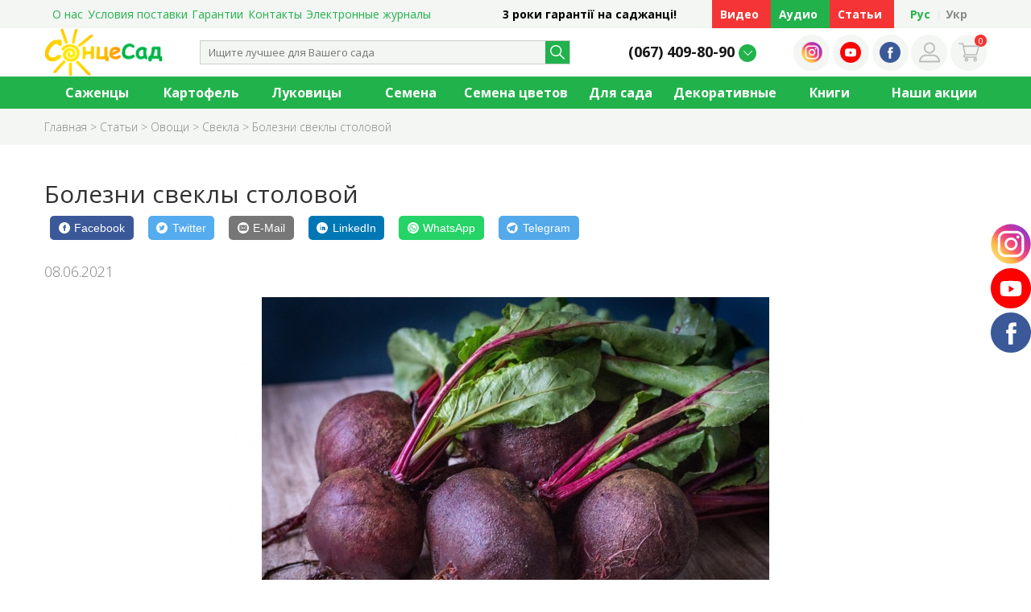

--- FILE ---
content_type: text/html; charset=UTF-8
request_url: https://soncesad.com/ru/hvorobi-buryaku
body_size: 34063
content:
<html lang = "ru">
    <head>
    <meta http-equiv="Content-Type" content="text/html; charset=utf-8">
    <meta name="viewport" content="user-scalable=no, width=device-width, maximum-scale=1, minimum-scale=1">
    
    <base href="https://soncesad.com/" />
    
    
    
        <title>
            
                Болезни свеклы столовой — SonceSad
                Болезни свеклы столовой — SonceSad
            
        </title>
        <meta name="description" content="Болезни свеклы столовой и как с ними бороться. Особенности выращивания. Все об овощах читайте статьи на сайте СолнцеСад">
    
    
    
    <meta name="keywords" content="" />
    
    <meta name="facebook-domain-verification" content="5ku9jl4odyn8mtsakp0z8dk3ugtks9" />
    <meta property="og:title" content="Болезни свеклы столовой" />
    <meta property="og:description" content="Болезни свеклы столовой и как с ними бороться. Особенности выращивания. Все об овощах читайте статьи на сайте СолнцеСад" />
    <meta property="og:url" content="https://soncesad.com/ru/hvorobi-buryaku" />
    <meta property="og:image" content="banerreklama/буряк превью.jpg" />
    
    
    <link rel="shortcut icon" href="favicon.png" type="image/png">
    <link rel="stylesheet" href="/templates/dist/css/style.css?v=2" >
    <!-- Google Tag Manager -->
        <script>(function(w,d,s,l,i){w[l]=w[l]||[];w[l].push({'gtm.start':
        new Date().getTime(),event:'gtm.js'});var f=d.getElementsByTagName(s)[0],
        j=d.createElement(s),dl=l!='dataLayer'?'&l='+l:'';j.async=true;j.src=
        'https://www.googletagmanager.com/gtm.js?id='+i+dl;f.parentNode.insertBefore(j,f);
        })(window,document,'script','dataLayer','GTM-KPZCDM2F');</script>
       
    

    <!-- Global site tag (gtag.js) - Google Analytics -->
<script async src="https://www.googletagmanager.com/gtag/js?id=UA-139119496-1"></script>
<script>
    window.dataLayer = window.dataLayer || [];
    function gtag() { dataLayer.push(arguments); }
     gtag('js', new Date());
     gtag('config', 'UA-139119496-1');
    //gtag('config', 'UA-139119496-1', { 'send_page_view': false });
</script>


<!-- Meta Pixel Code -->
<script>
!function(f,b,e,v,n,t,s)
{if(f.fbq)return;n=f.fbq=function(){n.callMethod?
n.callMethod.apply(n,arguments):n.queue.push(arguments)};
if(!f._fbq)f._fbq=n;n.push=n;n.loaded=!0;n.version='2.0';
n.queue=[];t=b.createElement(e);t.async=!0;
t.src=v;s=b.getElementsByTagName(e)[0];
s.parentNode.insertBefore(t,s)}(window, document,'script',
'https://connect.facebook.net/en_US/fbevents.js');
fbq('init', '607233368974081');
fbq('track', 'PageView');
</script>
<noscript><img height="1" width="1" style="display:none"
src="https://www.facebook.com/tr?id=607233368974081&ev=PageView&noscript=1"
/></noscript>
<!-- End Meta Pixel Code -->


<link rel="stylesheet" href="/assets/components/msfavorites/css/default.min.css?v=f301bf14" type="text/css" />

<meta name="msfavorites:version" content="3.0.5-beta">
<meta name="msfavorites:ctx" content="ru">
<meta name="msfavorites:actionUrl" content="/assets/components/msfavorites/action.php">

<script> var msEc= {"detailId":0,"trackingId":"UA-139119496-1","measurementProtocol":1,"maxChunkImpression":3,"useGA":"1","useEC":"0","detail":[],"checkout":[],"lexicon":{"category":{"ec":"ecommerce","promo":"promo","checkout":"Checkout"},"label":{"add_to_cart":"\u0414\u043e\u0431\u0430\u0432\u043b\u0435\u043d\u0438\u0435 \u0442\u043e\u0432\u0430\u0440\u0430 \u0432 \u043a\u043e\u0440\u0437\u0438\u043d\u0443","remove_from_cart":"\u0423\u0434\u0430\u043b\u0435\u043d\u0438\u0435 \u0442\u043e\u0432\u0430\u0440\u0430 \u0438\u0437 \u043a\u043e\u0440\u0437\u0438\u043d\u044b","option":"\u041e\u043f\u0446\u0438\u044f","click":"\u041a\u043b\u0438\u043a\u0430 \u043f\u043e \u0442\u043e\u0432\u0430\u0440\u0443"},"action":{"option":"Option","click":"Click"}}};</script>
<link rel="stylesheet" href="/assets/components/msearch2/css/web/default.css" type="text/css" />

		<script type="text/javascript">
			if (typeof mse2Config == "undefined") {mse2Config = {"cssUrl":"\/assets\/components\/msearch2\/css\/web\/","jsUrl":"\/assets\/components\/msearch2\/js\/web\/","actionUrl":"\/assets\/components\/msearch2\/action.php"};}
			if (typeof mse2FormConfig == "undefined") {mse2FormConfig = {};}
			mse2FormConfig["6bff4d8baaca3834eaa7a0a1034f0ae57af701f2"] = {"autocomplete":"results","queryVar":"query","minQuery":1,"pageId":312};
		</script>
<link rel="stylesheet" href="/assets/components/minishop2/css/web/default.css?v=d62e73368c" type="text/css" />
<script type="text/javascript">miniShop2Config = {"cssUrl":"\/assets\/components\/minishop2\/css\/web\/","jsUrl":"\/assets\/components\/minishop2\/js\/web\/","actionUrl":"\/assets\/components\/minishop2\/action.php","ctx":"ru","close_all_message":"\u0437\u0430\u043a\u0440\u044b\u0442\u044c \u0432\u0441\u0435","price_format":[2,"."," "],"price_format_no_zeros":true,"weight_format":[3,"."," "],"weight_format_no_zeros":true};</script>

		<script type="text/javascript">
			if (typeof mse2Config == "undefined") {mse2Config = {"cssUrl":"\/assets\/components\/msearch2\/css\/web\/","jsUrl":"\/assets\/components\/msearch2\/js\/web\/","actionUrl":"\/assets\/components\/msearch2\/action.php"};}
			if (typeof mse2FormConfig == "undefined") {mse2FormConfig = {};}
			mse2FormConfig["39dc3211efe7d6af6dc769961b3f463e627bddf5"] = {"autocomplete":"results","queryVar":"query","minQuery":1,"pageId":32};
		</script>
<link rel="stylesheet" href="/assets/components/ajaxform/css/default.css" type="text/css" />
</head>
    <style>
    .resp-sharing-button__link,
.resp-sharing-button__icon {
  display: inline-block
}

.resp-sharing-button__link {
  text-decoration: none;
  color: #fff;
  margin: 0.5em;
  
}

.resp-sharing-button {
  border-radius: 5px;
  transition: 25ms ease-out;
  padding: 0.5em 0.75em;
  font-family: Helvetica Neue,Helvetica,Arial,sans-serif;
  display:flex;
  align-items:center;
}

.resp-sharing-button__icon svg {
  width: 1em;
  height: 1em;
  margin-right: 0.4em;
  vertical-align: top
}

.resp-sharing-button--small svg {
  margin: 0;
  vertical-align: middle
}

/* Non solid icons get a stroke */
.resp-sharing-button__icon {
  stroke: #fff;
  fill: none
}

/* Solid icons get a fill */
.resp-sharing-button__icon--solid,
.resp-sharing-button__icon--solidcircle {
  fill: #fff;
  stroke: none
}

.resp-sharing-button--twitter {
  background-color: #55acee
}

.resp-sharing-button--twitter:hover {
  background-color: #2795e9
}

.resp-sharing-button--pinterest {
  background-color: #bd081c
}

.resp-sharing-button--pinterest:hover {
  background-color: #8c0615
}

.resp-sharing-button--facebook {
  background-color: #3b5998
}

.resp-sharing-button--facebook:hover {
  background-color: #2d4373
}

.resp-sharing-button--tumblr {
  background-color: #35465C
}

.resp-sharing-button--tumblr:hover {
  background-color: #222d3c
}

.resp-sharing-button--reddit {
  background-color: #5f99cf
}

.resp-sharing-button--reddit:hover {
  background-color: #3a80c1
}

.resp-sharing-button--google {
  background-color: #dd4b39
}

.resp-sharing-button--google:hover {
  background-color: #c23321
}

.resp-sharing-button--linkedin {
  background-color: #0077b5
}

.resp-sharing-button--linkedin:hover {
  background-color: #046293
}

.resp-sharing-button--email {
  background-color: #777
}

.resp-sharing-button--email:hover {
  background-color: #5e5e5e
}

.resp-sharing-button--xing {
  background-color: #1a7576
}

.resp-sharing-button--xing:hover {
  background-color: #114c4c
}

.resp-sharing-button--whatsapp {
  background-color: #25D366
}

.resp-sharing-button--whatsapp:hover {
  background-color: #1da851
}

.resp-sharing-button--hackernews {
background-color: #FF6600
}
.resp-sharing-button--hackernews:hover, .resp-sharing-button--hackernews:focus {   background-color: #FB6200 }

.resp-sharing-button--vk {
  background-color: #507299
}

.resp-sharing-button--vk:hover {
  background-color: #43648c
}

.resp-sharing-button--facebook {
  background-color: #3b5998;
  border-color: #3b5998;
}

.resp-sharing-button--facebook:hover,
.resp-sharing-button--facebook:active {
  background-color: #2d4373;
  border-color: #2d4373;
}

.resp-sharing-button--twitter {
  background-color: #55acee;
  border-color: #55acee;
}

.resp-sharing-button--twitter:hover,
.resp-sharing-button--twitter:active {
  background-color: #2795e9;
  border-color: #2795e9;
}

.resp-sharing-button--tumblr {
  background-color: #35465C;
  border-color: #35465C;
}

.resp-sharing-button--tumblr:hover,
.resp-sharing-button--tumblr:active {
  background-color: #222d3c;
  border-color: #222d3c;
}

.resp-sharing-button--email {
  background-color: #777777;
  border-color: #777777;
}

.resp-sharing-button--email:hover,
.resp-sharing-button--email:active {
  background-color: #5e5e5e;
  border-color: #5e5e5e;
}

.resp-sharing-button--pinterest {
  background-color: #bd081c;
  border-color: #bd081c;
}

.resp-sharing-button--pinterest:hover,
.resp-sharing-button--pinterest:active {
  background-color: #8c0615;
  border-color: #8c0615;
}

.resp-sharing-button--whatsapp {
  background-color: #25D366;
  border-color: #25D366;
}

.resp-sharing-button--whatsapp:hover,
.resp-sharing-button--whatsapp:active {
  background-color: #1DA851;
  border-color: #1DA851;
}

.resp-sharing-button--telegram {
  background-color: #54A9EB;
}

.resp-sharing-button--telegram:hover {
  background-color: #4B97D1;}

    </style>
    <body>
        <!-- Google Tag Manager (noscript) -->
<noscript><iframe src="https://www.googletagmanager.com/ns.html?id=GTM-KPZCDM2F"
height="0" width="0" style="display:none;visibility:hidden"></iframe></noscript>
<!-- End Google Tag Manager (noscript) -->


<header id = "header" class = "header">
    <div class="header__top">
        <div class="header__content">
            <ul class="header__menu"><li class="first"><a href="https://soncesad.com/ru/o-nas.html" >О нас</a></li><li><a href="https://soncesad.com/ru/usloviya-postavki.html" >Условия поставки</a></li><li><a href="https://soncesad.com/ru/garantii.html" >Гарантии</a></li><li><a href="https://soncesad.com/ru/kontaktyi.html" >Контакты</a></li><li class="last"><a href="https://soncesad.com/ru/elektronnyie-zhurnalyi/" >Электронные журналы</a></li></ul>
            <div class="m-auto bold text-center">3 роки гарантії на саджанці! </div>
            <a href = "https://soncesad.com/ru/video-statti/" class="header__e-catalog header__topBtn">
                Видео
            </a>
            
            <a href = "https://soncesad.com/ru/audio/" class="header__typography header__topBtn">
                Аудио
            </a>
            <a href = "https://soncesad.com/ru/stati/" class="header__e-catalog header__topBtn">
                Статьи
            </a>
            <div class="header__lang">
                <a href="https://soncesad.com/ru/hvorobi-buryaku" class="lang ru active">Рус</a>
<a href="https://soncesad.com/statti/ovochi/buryak/xvorobi-buryaku-i-yak-z-nimi-borotis.html" class="lang uk">Укр</a> 
                
            </div>
        </div>
    </div>
    <div class="header__main">
        <div class="header__content">
            <a class="header__logo" href = "https://soncesad.com/ru/">
                <img data-src = "/templates/img/logo.png" class = "lazy">
            </a>
            <div class="header__search">
                <form data-key="6bff4d8baaca3834eaa7a0a1034f0ae57af701f2" class = "header__search-form well msearch2" action="https://soncesad.com/ru/search.html" method="get" id="mse2_form">
    <input type = "text" name="query" placeholder="Ищите лучшее для Вашего сада" value="" >
    <button type = "submit" class = "header__search-button"></button>
</form>
                
            </div>
            <div class="header__contact contact">
                <div class = "contact__phones">
                    <a href="tel:0674098090" class="phone ct-phone">(067) 409-80-90</a>
                    <div class = "phone-more lirax-hide">
                        <a href="tel:0504107440" class="phone">(050) 410-74-40</a>
                        <a href="tel:0937434044" class="phone">(093) 743-40-44</a>
                    </div>
                </div>
            </div>
            <div class="header__toolbar toolbar" style="width: 240px">
            
                <a class="toolbar__item" href="https://www.instagram.com/soncesad/?hl=ru" target = "_BLANK">
                    <img src="/templates/img/icons/inst-icon.svg" alt="">
                </a>
                <a class="toolbar__item" href="https://www.youtube.com/channel/UCp5gahaikOk3OYH1e4TAMZw/featured" class = "fab fa-instagram" target = "_BLANK">
                    <img src="/templates/img/icons/youtube-icon.svg" alt="">
                </a>
                <a class="toolbar__item" href="https://www.facebook.com/soncesad.com1/" class = "fab fa-facebook-f" target = "_BLANK">
                    <img src="/templates/img/icons/facebook-icon.svg" alt="">
                </a>
                <a class="toolbar__item" href="https://soncesad.com/avtorizacziya/" class = "fab">
                    <img src="/templates/img/icons/lk.svg" alt="">
                </a>
                <a href = "https://soncesad.com/ru/korzina-ru.html" id="msMiniCart" class="toolbar__item toolbar__minicart">
    <span class="ms2_total_count">0</span>
    <img src="/templates/img/icons/basket.svg" alt="" class = "svg">
</a>
            </div>
        </div>
    </div>
    <div class="header__bottom">
        <div class="header__content">
            <ul class="header__menu"><li class="first"><a href="https://soncesad.com/ru/katalog/sazhenczyi/" >Саженцы</a><ul class = "header__submenu submenu"><div class="submenu__item">
    <a href="https://soncesad.com/ru/katalog/sazhenczyi/plodovyie/" style="color:#373737" class="submenu__item-title">Плодовые</a>
    <ul class=""><li class="first"><a href="https://soncesad.com/ru/katalog/sazhenczyi/plodovyie/abrikosyi/" >Абрикосы</a></li><li><a href="https://soncesad.com/ru/katalog/sazhenczyi/plodovyie/ajva/" >Айва</a></li><li><a href="https://soncesad.com/ru/katalog/sazhenczyi/plodovyie/alyicha/" >Алыча</a></li><li><a href="https://soncesad.com/ru/katalog/sazhenczyi/plodovyie/vishni/" >Вишни</a></li><li><a href="https://soncesad.com/ru/katalog/sazhenczyi/plodovyie/gibridyi/" >Гибриды</a></li><li><a href="https://soncesad.com/ru/katalog/sazhenczyi/plodovyie/grushi/" >Груши</a></li><li><a href="https://soncesad.com/ru/katalog/sazhenczyi/plodovyie/kashtan/" >Каштан</a></li><li><a href="https://soncesad.com/ru/katalog/sazhenczyi/plodovyie/kizil/" >Кизил</a></li><li><a href="https://soncesad.com/ru/katalog/sazhenczyi/plodovyie/kolonnovidnyie/" >Колонновидные</a></li><li><a href="https://soncesad.com/ru/katalog/sazhenczyi/plodovyie/nektarin/" >Нектарин</a></li><li><a href="https://soncesad.com/ru/katalog/sazhenczyi/plodovyie/orexi/" >Орехи</a></li><li><a href="https://soncesad.com/ru/katalog/sazhenczyi/plodovyie/persik/" >Персик</a></li><li><a href="https://soncesad.com/ru/katalog/sazhenczyi/plodovyie/slivyi/" >Сливы</a></li><li><a href="https://soncesad.com/ru/katalog/sazhenczyi/plodovyie/chereshni/" >Черешни</a></li><li><a href="https://soncesad.com/ru/katalog/sazhenczyi/plodovyie/shelkovicza/" >Шелковица</a></li><li><a href="https://soncesad.com/ru/katalog/sazhenczyi/plodovyie/funduk/" >Фундук</a></li><li class="last"><a href="https://soncesad.com/ru/katalog/sazhenczyi/plodovyie/yabloni/" >Яблони</a></li></ul>
</div><div class="submenu__item">
    <a href="https://soncesad.com/ru/katalog/sazhenczyi/yagodnyie/" style="color:#373737" class="submenu__item-title">Ягодные</a>
    <ul class=""><li class="first"><a href="https://soncesad.com/ru/katalog/sazhenczyi/yagodnyie/aktinidiya/" >Актинидия</a></li><li><a href="https://soncesad.com/ru/katalog/sazhenczyi/yagodnyie/aroniya/" >Арония</a></li><li><a href="https://soncesad.com/ru/katalog/sazhenczyi/yagodnyie/boyaryishnik/" >Боярышник</a></li><li><a href="https://soncesad.com/ru/katalog/sazhenczyi/yagodnyie/brusnika/" >Брусника</a></li><li><a href="https://soncesad.com/ru/katalog/sazhenczyi/yagodnyie/vinograd/" >Виноград</a></li><li><a href="https://soncesad.com/ru/katalog/sazhenczyi/yagodnyie/godzhi/" >Годжи</a></li><li><a href="https://soncesad.com/ru/katalog/sazhenczyi/yagodnyie/gumi/" >Гуми</a></li><li><a href="https://soncesad.com/ru/katalog/sazhenczyi/yagodnyie/ezhevika/" >Ежевика</a></li><li><a href="https://soncesad.com/ru/katalog/sazhenczyi/yagodnyie/zhimolost/" >Жимолость</a></li><li><a href="https://soncesad.com/ru/katalog/sazhenczyi/yagodnyie/irga/" >Ирга</a></li><li><a href="https://soncesad.com/ru/katalog/sazhenczyi/yagodnyie/kalina/" >Калина</a></li><li><a href="https://soncesad.com/ru/katalog/sazhenczyi/yagodnyie/drugie-yagodnyie/" >Киви</a></li><li><a href="https://soncesad.com/ru/katalog/sazhenczyi/yagodnyie/kizil/" >Кизил</a></li><li><a href="https://soncesad.com/ru/katalog/sazhenczyi/yagodnyie/klubnika-sadovaya/" >Клубника садовая</a></li><li><a href="https://soncesad.com/ru/katalog/sazhenczyi/yagodnyie/klyukva/" >Клюква</a></li><li><a href="https://soncesad.com/ru/katalog/sazhenczyi/yagodnyie/krasnaya-smorodina/" >Красная смородина</a></li><li><a href="https://soncesad.com/ru/katalog/sazhenczyi/yagodnyie/kryizhovnik/" >Крыжовник</a></li><li><a href="https://soncesad.com/ru/katalog/sazhenczyi/yagodnyie/lesnaya-zemlyanika-(alpijskaya)/" >Лесная земляника (альпийская)</a></li><li class="last"><a href="https://soncesad.com/ru/katalog/sazhenczyi/yagodnyie/limonnik/" >Лимонник</a></li></ul>
</div><div class="submenu__item">
    <a href="https://soncesad.com/ru/katalog/sazhenczyi/yagodnyie-eshhe/" style="color:#373737" class="submenu__item-title">Ягодные еще</a>
    <ul class=""><li class="first"><a href="https://soncesad.com/ru/katalog/sazhenczyi/yagodnyie-eshhe/malina/" >Малина</a></li><li><a href="https://soncesad.com/ru/katalog/sazhenczyi/yagodnyie-eshhe/malinovoe-derevo/" >Малиновое дерево</a></li><li><a href="https://soncesad.com/ru/katalog/sazhenczyi/yagodnyie-eshhe/oblepixa/" >Облепиха</a></li><li><a href="https://soncesad.com/ru/katalog/sazhenczyi/yagodnyie-eshhe/ryabina/" >Рябина</a></li><li><a href="https://soncesad.com/ru/katalog/sazhenczyi/yagodnyie-eshhe/chernaya-smorodina/" >Черная Смородина</a></li><li class="last"><a href="https://soncesad.com/ru/katalog/sazhenczyi/yagodnyie-eshhe/golubika/" >Голубика</a></li></ul>
</div><div class="submenu__item">
    <a href="https://soncesad.com/ru/katalog/sazhenczyi/ekzotyi/" style="color:#373737" class="submenu__item-title">Экзоты</a>
    <ul class=""><li class="first"><a href="https://soncesad.com/ru/katalog/sazhenczyi/ekzotyi/azimina/" >Азимина</a></li><li><a href="https://soncesad.com/ru/katalog/sazhenczyi/ekzotyi/gibridi-plodovi/" >Гибриды плодовые</a></li><li><a href="https://soncesad.com/ru/katalog/sazhenczyi/ekzotyi/granat/" >Гранат</a></li><li><a href="https://soncesad.com/ru/katalog/sazhenczyi/ekzotyi/zemlyanichnaya-malina/" >Земляничная малина</a></li><li><a href="https://soncesad.com/ru/katalog/sazhenczyi/ekzotyi/zizifus/" >Зизифус</a></li><li><a href="https://soncesad.com/ru/katalog/sazhenczyi/ekzotyi/inzhir/" >Инжир</a></li><li><a href="https://soncesad.com/ru/katalog/sazhenczyi/ekzotyi/mindal/" >Миндаль</a></li><li><a href="https://soncesad.com/ru/katalog/sazhenczyi/ekzotyi/mushmula/" >Мушмула</a></li><li class="last"><a href="https://soncesad.com/ru/katalog/sazhenczyi/ekzotyi/xurma/" >Хурма</a></li></ul>
</div><div class="submenu__item">
    <a href="https://soncesad.com/ru/katalog/sazhenczyi/rozyi/" style="color:#373737" class="submenu__item-title">Розы</a>
    <ul class=""><li class="first"><a href="https://soncesad.com/ru/katalog/sazhenczyi/rozyi/anglijskie/" >Английские</a></li><li><a href="https://soncesad.com/ru/katalog/sazhenczyi/rozyi/bordyurnyie/" >Бордюрные</a></li><li><a href="https://soncesad.com/ru/katalog/sazhenczyi/rozyi/pochvopokrovnyie/" >Почвопокровные</a></li><li><a href="https://soncesad.com/ru/katalog/sazhenczyi/rozyi/parkovyie/" >Парковые</a></li><li><a href="https://soncesad.com/ru/katalog/sazhenczyi/rozyi/pletistyie/" >Плетистые</a></li><li><a href="https://soncesad.com/ru/katalog/sazhenczyi/rozyi/poliantovyie/" >Полиантовые</a></li><li><a href="https://soncesad.com/ru/katalog/sazhenczyi/rozyi/rugoza/" >Ругоза</a></li><li><a href="https://soncesad.com/ru/katalog/sazhenczyi/rozyi/floribunda/" >Флорибунда</a></li><li><a href="https://soncesad.com/ru/katalog/sazhenczyi/rozyi/chajno-gibridnyie/" >Чайно-гибридные</a></li><li class="last"><a href="https://soncesad.com/ru/katalog/sazhenczyi/rozyi/sprej/" >Спрей</a></li></ul>
</div> <div class = "submenu__img"><img src="" alt=""></div></ul></li><li><a href="https://soncesad.com/ru/katalog/kartofel/" >Картофель</a><ul class = "header__submenu submenu"><div class="submenu__item">
    <a href="https://soncesad.com/ru/katalog/kartofel/ves-kartofel/" style="color:#373737" class="submenu__item-title">Весь картофель</a>
    
</div><div class="submenu__item">
    <a href="https://soncesad.com/ru/katalog/kartofel/topinambur/" style="color:#373737" class="submenu__item-title">Топинамбур</a>
    
</div> <div class = "submenu__img"><img src="" alt=""></div></ul></li><li><a href="https://soncesad.com/ru/katalog/lukoviczyi/" >Луковицы</a><ul class = "header__submenu submenu"><div class="submenu__item">
    <a href="https://soncesad.com/ru/katalog/lukoviczyi/lukoviczyi-czvetov/" style="color:#373737" class="submenu__item-title">Луковицы цветов 1</a>
    <ul class=""><li class="first"><a href="https://soncesad.com/ru/katalog/lukoviczyi/lukoviczyi-czvetov/anemonyi/" >Анемоны</a></li><li><a href="https://soncesad.com/ru/katalog/lukoviczyi/lukoviczyi-czvetov/anomateka/" >Аноматека</a></li><li><a href="https://soncesad.com/ru/katalog/lukoviczyi/lukoviczyi-czvetov/arum/" >Арум</a></li><li><a href="https://soncesad.com/ru/katalog/lukoviczyi/lukoviczyi-czvetov/bezvremenniki/" >Безвременники</a></li><li><a href="https://soncesad.com/ru/katalog/lukoviczyi/lukoviczyi-czvetov/beloczvet/" >Белоцвет</a></li><li><a href="https://soncesad.com/ru/katalog/lukoviczyi/lukoviczyi-czvetov/gabrantus/" >Габрантус</a></li><li><a href="https://soncesad.com/ru/katalog/lukoviczyi/lukoviczyi-czvetov/giaczintyi/" >Гиацинты</a></li><li><a href="https://soncesad.com/ru/katalog/lukoviczyi/lukoviczyi-czvetov/giaczintoides/" >Гиацинтоидес</a></li><li><a href="https://soncesad.com/ru/katalog/lukoviczyi/lukoviczyi-czvetov/gippeastrum-(amarillisovyie)/" >Гиппеаструм (амариллисовые)</a></li><li><a href="https://soncesad.com/ru/katalog/lukoviczyi/lukoviczyi-czvetov/dekorativnyij-luk/" >Декоративный лук</a></li><li><a href="https://soncesad.com/ru/katalog/lukoviczyi/lukoviczyi-czvetov/gladiolusyi/" >Гладиолусы</a></li><li><a href="https://soncesad.com/ru/katalog/lukoviczyi/lukoviczyi-czvetov/gimenokalis/" >Гименокалис</a></li><li><a href="https://soncesad.com/ru/katalog/lukoviczyi/lukoviczyi-czvetov/dixelostemma/" >Дихелостемма</a></li><li><a href="https://soncesad.com/ru/katalog/lukoviczyi/lukoviczyi-czvetov/eritronij/" >Эритроний</a></li><li><a href="https://soncesad.com/ru/katalog/lukoviczyi/lukoviczyi-czvetov/erantis/" >Эрантис</a></li><li><a href="https://soncesad.com/ru/katalog/lukoviczyi/lukoviczyi-czvetov/iksiya/" >Иксия</a></li><li><a href="https://soncesad.com/ru/katalog/lukoviczyi/lukoviczyi-czvetov/kallyi/" >Каллы</a></li><li><a href="https://soncesad.com/ru/katalog/lukoviczyi/lukoviczyi-czvetov/kamasiya/" >Камасия</a></li><li><a href="https://soncesad.com/ru/katalog/lukoviczyi/lukoviczyi-czvetov/krokusyi/" >Крокусы</a></li><li><a href="https://soncesad.com/ru/katalog/lukoviczyi/lukoviczyi-czvetov/liatris/" >Лиатрис</a></li><li><a href="https://soncesad.com/ru/lilijnoe-derevo-(ot-gibrid)" >Лилейное дерево</a></li><li><a href="https://soncesad.com/ru/katalog/lukoviczyi/lukoviczyi-czvetov/lilii/" >Лилии</a></li><li><a href="https://soncesad.com/ru/katalog/lukoviczyi/lukoviczyi-czvetov/lyutiki-(ranunkulyus)/" >Лютики (ранункулюс)</a></li><li><a href="https://soncesad.com/ru/katalog/lukoviczyi/lukoviczyi-czvetov/muskari/" >Мускари</a></li><li class="last"><a href="https://soncesad.com/ru/katalog/lukoviczyi/lukoviczyi-czvetov/narczissyi/" >Нарциссы</a></li></ul>
</div><div class="submenu__item">
    <a href="https://soncesad.com/ru/katalog/lukoviczyi/lukoviczyi-czvetov-2/" style="color:#373737" class="submenu__item-title">Луковицы цветов 2</a>
    <ul class=""><li class="first"><a href="https://soncesad.com/ru/katalog/lukoviczyi/lukoviczyi-czvetov-2/oksalis/" >Оксалис</a></li><li><a href="https://soncesad.com/ru/katalog/lukoviczyi/lukoviczyi-czvetov-2/ornitogalum/" >Орнитогалум</a></li><li><a href="https://soncesad.com/ru/katalog/lukoviczyi/lukoviczyi-czvetov-2/podsnezhnik/" >Подснежник</a></li><li><a href="https://soncesad.com/ru/katalog/lukoviczyi/lukoviczyi-czvetov-2/podsnezhniki/" >Подснежники</a></li><li><a href="https://soncesad.com/ru/katalog/lukoviczyi/lukoviczyi-czvetov-2/pushkiniya/" >Пушкиния</a></li><li><a href="https://soncesad.com/ru/katalog/lukoviczyi/lukoviczyi-czvetov-2/ryabchik/" >Рябчик</a></li><li><a href="https://soncesad.com/ru/katalog/lukoviczyi/lukoviczyi-czvetov-2/tigridiya/" >Тигридия</a></li><li><a href="https://soncesad.com/ru/katalog/lukoviczyi/lukoviczyi-czvetov-2/triteliya/" >Трителия</a></li><li><a href="https://soncesad.com/ru/katalog/lukoviczyi/lukoviczyi-czvetov-2/tuberoza-(poliantes)/" >Тубероза (Полиантес)</a></li><li><a href="https://soncesad.com/ru/katalog/lukoviczyi/lukoviczyi-czvetov-2/frezii/" >Фрезии</a></li><li><a href="https://soncesad.com/ru/katalog/lukoviczyi/lukoviczyi-czvetov-2/xionodoksa/" >Хионодокса</a></li><li><a href="https://soncesad.com/ru/katalog/lukoviczyi/lukoviczyi-czvetov-2/xoxlatka/" >Хохлатка</a></li><li><a href="https://soncesad.com/ru/katalog/lukoviczyi/lukoviczyi-czvetov-2/cziklamen/" >Цикламен</a></li><li class="last"><a href="https://soncesad.com/ru/katalog/lukoviczyi/lukoviczyi-czvetov-2/shternbergiya/" >Штернбергия</a></li></ul>
</div><div class="submenu__item">
    <a href="https://soncesad.com/ru/katalog/lukoviczyi/klubni-czvetov-(mnogoletnie)/" style="color:#373737" class="submenu__item-title">Клубни цветов (многолетние)</a>
    <ul class=""><li class="first"><a href="https://soncesad.com/ru/katalog/lukoviczyi/klubni-czvetov-(mnogoletnie)/akvilegiya/" >Аквилегия (Орлики)</a></li><li><a href="https://soncesad.com/ru/katalog/lukoviczyi/klubni-czvetov-(mnogoletnie)/astilbyi/" >Астильбы</a></li><li><a href="https://soncesad.com/ru/katalog/lukoviczyi/klubni-czvetov-(mnogoletnie)/digitalis-(naperstyanka)/" >Дигиталис (Наперстянка)</a></li><li><a href="https://soncesad.com/ru/katalog/lukoviczyi/klubni-czvetov-(mnogoletnie)/dicentra/" >Дицентра</a></li><li><a href="https://soncesad.com/ru/katalog/lukoviczyi/klubni-czvetov-(mnogoletnie)/georginyi/" >Георгины</a></li><li><a href="https://soncesad.com/ru/katalog/lukoviczyi/klubni-czvetov-(mnogoletnie)/eremurusyi/" >Эремурусы</a></li><li><a href="https://soncesad.com/ru/katalog/lukoviczyi/klubni-czvetov-(mnogoletnie)/irisyi/" >Ирисы</a></li><li><a href="https://soncesad.com/ru/katalog/lukoviczyi/klubni-czvetov-(mnogoletnie)/kannyi/" >Канны</a></li><li><a href="https://soncesad.com/ru/katalog/lukoviczyi/klubni-czvetov-(mnogoletnie)/knifofii/" >Книфофии</a></li><li><a href="https://soncesad.com/ru/katalog/lukoviczyi/klubni-czvetov-(mnogoletnie)/lilejniki/" >Лилейники</a></li><li><a href="https://soncesad.com/ru/katalog/lukoviczyi/klubni-czvetov-(mnogoletnie)/lyupin-mnogoletnij/" >Люпин многолетний</a></li><li><a href="https://soncesad.com/ru/katalog/lukoviczyi/klubni-czvetov-(mnogoletnie)/pionyi/" >Пионы</a></li><li><a href="https://soncesad.com/ru/katalog/lukoviczyi/klubni-czvetov-(mnogoletnie)/platikadon/" >Платикодон</a></li><li><a href="https://soncesad.com/ru/katalog/lukoviczyi/klubni-czvetov-(mnogoletnie)/triczirtis-(sadovaya-orxideya)/" >Трициртис (Садовая орхидея)</a></li><li><a href="https://soncesad.com/ru/katalog/lukoviczyi/klubni-czvetov-(mnogoletnie)/floks/" >Флоксы</a></li><li class="last"><a href="https://soncesad.com/ru/katalog/lukoviczyi/klubni-czvetov-(mnogoletnie)/xostyi/" >Хосты</a></li></ul>
</div><div class="submenu__item">
    <a href="https://soncesad.com/ru/katalog/lukoviczyi/tyulpanyi/" style="color:#373737" class="submenu__item-title">Тюльпаны</a>
    <ul class=""><li class="first"><a href="https://soncesad.com/ru/katalog/lukoviczyi/tyulpanyi/baxromchatyie/" >Бахромчатые</a></li><li><a href="https://soncesad.com/ru/katalog/lukoviczyi/tyulpanyi/botanicheskie/" >Ботанические</a></li><li><a href="https://soncesad.com/ru/katalog/lukoviczyi/tyulpanyi/volnistyie/" >Волнистые</a></li><li><a href="https://soncesad.com/ru/katalog/lukoviczyi/tyulpanyi/gigantskie/" >Гигантские</a></li><li><a href="https://soncesad.com/ru/katalog/lukoviczyi/tyulpanyi/grejga/" >Грейга</a></li><li><a href="https://soncesad.com/ru/katalog/lukoviczyi/tyulpanyi/darvina/" >Дарвина</a></li><li><a href="https://soncesad.com/ru/katalog/lukoviczyi/tyulpanyi/zelenoczvetkovyie/" >Зеленоцветковые</a></li><li><a href="https://soncesad.com/ru/katalog/lukoviczyi/tyulpanyi/lilieczvetnyie/" >Лилиецветные</a></li><li><a href="https://soncesad.com/ru/katalog/lukoviczyi/tyulpanyi/nasinnya/" >Махровые</a></li><li><a href="https://soncesad.com/ru/katalog/lukoviczyi/tyulpanyi/mnogoczvetkovyie/" >Многоцветковые</a></li><li><a href="https://soncesad.com/ru/katalog/lukoviczyi/tyulpanyi/nizkoroslyie/" >Низкорослые</a></li><li><a href="https://soncesad.com/ru/katalog/lukoviczyi/tyulpanyi/obramlennyie/" >Обрамленные</a></li><li><a href="https://soncesad.com/ru/katalog/lukoviczyi/tyulpanyi/popugajnyie/" >Попугайные</a></li><li><a href="https://soncesad.com/ru/katalog/lukoviczyi/tyulpanyi/prostyie-pozdnie/" >Простые поздние</a></li><li><a href="https://soncesad.com/ru/katalog/lukoviczyi/tyulpanyi/triumf/" >Триумф</a></li><li class="last"><a href="https://soncesad.com/ru/katalog/lukoviczyi/tyulpanyi/fostera/" >Фостера</a></li></ul>
</div><div class="submenu__item">
    <a href="https://soncesad.com/ru/katalog/lukoviczyi/ozimyij-luk-sevok/" style="color:#373737" class="submenu__item-title">Лук севок</a>
    
</div><div class="submenu__item">
    <a href="https://soncesad.com/ru/katalog/lukoviczyi/ozimyij-chesnok/" style="color:#373737" class="submenu__item-title">Чеснок</a>
    
</div> <div class = "submenu__img"><img src="" alt=""></div></ul></li><li><a href="https://soncesad.com/ru/katalog/semena/" >Семена</a><ul class = "header__submenu submenu"><div class="submenu__item">
    <a href="https://soncesad.com/ru/katalog/semena/ovoshhi/" style="color:#373737" class="submenu__item-title">Овощи</a>
    <ul class=""><li class="first"><a href="https://soncesad.com/ru/katalog/semena/ovoshhi/arbuz/" >Арбуз</a></li><li><a href="https://soncesad.com/ru/katalog/semena/ovoshhi/baklazhanyi/" >Баклажаны</a></li><li><a href="https://soncesad.com/ru/katalog/semena/ovoshhi/bob/" >Боб</a></li><li><a href="https://soncesad.com/ru/katalog/semena/ovoshhi/gorox/" >Горох</a></li><li><a href="https://soncesad.com/ru/katalog/semena/ovoshhi/girkij-perecz/" >Горький перец</a></li><li><a href="https://soncesad.com/ru/katalog/semena/ovoshhi/dyinya/" >Дыня</a></li><li><a href="https://soncesad.com/ru/katalog/semena/ovoshhi/svekla-kormovaya/" >Свекла кормовая</a></li><li><a href="https://soncesad.com/ru/katalog/semena/ovoshhi/svekla-stolovaya/" >Свекла столовая</a></li><li><a href="https://soncesad.com/ru/katalog/semena/ovoshhi/kabachki/" >Кабачки</a></li><li><a href="https://soncesad.com/ru/katalog/semena/ovoshhi/kukuruza/" >Кукуруза</a></li><li><a href="https://soncesad.com/ru/katalog/semena/ovoshhi/kukuruza-kormovaya/" >Кукуруза кормовая</a></li><li><a href="https://soncesad.com/ru/katalog/semena/ovoshhi/luk/" >Лук</a></li><li><a href="https://soncesad.com/ru/katalog/semena/ovoshhi/luk-sevok/" >Лук севок</a></li><li><a href="https://soncesad.com/ru/katalog/semena/ovoshhi/morkov/" >Морковь</a></li><li><a href="https://soncesad.com/ru/katalog/semena/ovoshhi/patisson/" >Патиссон</a></li><li><a href="https://soncesad.com/ru/katalog/semena/ovoshhi/podsolnux/" >Подсолнечник</a></li><li><a href="https://soncesad.com/ru/katalog/semena/ovoshhi/redis/" >Редис</a></li><li><a href="https://soncesad.com/ru/katalog/semena/ovoshhi/redka/" >Редька</a></li><li><a href="https://soncesad.com/ru/katalog/semena/ovoshhi/repa/" >Репа</a></li><li><a href="https://soncesad.com/ru/katalog/semena/ovoshhi/perecz/" >Перец</a></li><li><a href="https://soncesad.com/ru/katalog/semena/ovoshhi/tyikva/" >Тыква</a></li><li><a href="https://soncesad.com/ru/katalog/semena/ovoshhi/fizalis/" >Физалис</a></li><li><a href="https://soncesad.com/ru/katalog/semena/ovoshhi/fasol/" >Фасоль</a></li><li class="last"><a href="https://soncesad.com/ru/katalog/semena/ovoshhi/chesnok/" >Чеснок</a></li></ul>
</div><div class="submenu__item">
    <a href="https://soncesad.com/ru/katalog/semena/kapusta/" style="color:#373737" class="submenu__item-title">Капуста</a>
    <ul class=""><li class="first"><a href="https://soncesad.com/ru/katalog/semena/kapusta/belokochannaya/" >Белокочанная</a></li><li><a href="https://soncesad.com/ru/katalog/semena/kapusta/ultrarannyaya/" >ультраранняя</a></li><li><a href="https://soncesad.com/ru/katalog/semena/kapusta/rannyaya/" >ранняя</a></li><li><a href="https://soncesad.com/ru/katalog/semena/kapusta/srednerannyaya/" >среднеранняя</a></li><li><a href="https://soncesad.com/ru/katalog/semena/kapusta/srednyaya/" >средняя</a></li><li><a href="https://soncesad.com/ru/katalog/semena/kapusta/srednepozdnyaya/" >среднепоздняя</a></li><li><a href="https://soncesad.com/ru/katalog/semena/kapusta/pozdnyaya/" >поздняя</a></li><li><a href="https://soncesad.com/ru/katalog/semena/kapusta/krasnokochannaya/" >Краснокочанная</a></li><li><a href="https://soncesad.com/ru/katalog/semena/kapusta/brokkoli/" >Брокколи</a></li><li><a href="https://soncesad.com/ru/katalog/semena/kapusta/brokolini/" >Броколини</a></li><li><a href="https://soncesad.com/ru/katalog/semena/kapusta/czvetnaya-(czvetochnaya)/" >Цветная</a></li><li><a href="https://soncesad.com/ru/katalog/semena/kapusta/pekinskaya/" >Пекинская</a></li><li><a href="https://soncesad.com/ru/katalog/semena/kapusta/kolrabi/" >Кольраби</a></li><li class="last"><a href="https://soncesad.com/ru/katalog/semena/kapusta/drugie-raznovidnosti/" >Другие разновидности</a></li></ul>
</div><div class="submenu__item">
    <a href="https://soncesad.com/ru/katalog/semena/ogurczyi/" style="color:#373737" class="submenu__item-title">Огурцы</a>
    <ul class=""><li class="first"><a href="https://soncesad.com/ru/katalog/semena/ogurczyi/ogurczyi-rannie/" >Огурцы ранние</a></li><li><a href="https://soncesad.com/ru/katalog/semena/ogurczyi/ogurczyi-srednie/" >Огурцы средние</a></li><li><a href="https://soncesad.com/ru/katalog/semena/ogurczyi/ogurczyi-pozdnie/" >Огурцы поздние</a></li><li><a href="https://soncesad.com/ru/katalog/semena/ogurczyi/ogurczyi-samoopyilyayushhiesya/" >Огурцы самоопыляющиеся</a></li><li><a href="https://soncesad.com/ru/katalog/semena/ogurczyi/ogurczyi-pcheloopyilyaemyie/" >Огурцы пчелоопыляемые</a></li><li><a href="https://soncesad.com/ru/katalog/semena/ogurczyi/sortovyie/" >Сортовые</a></li><li><a href="https://soncesad.com/ru/katalog/semena/ogurczyi/gibridyi-ogur/" >Гибриды</a></li><li><a href="https://soncesad.com/ru/katalog/semena/ogurczyi/dlya-konservirovaniya/" >Для консервирования</a></li><li><a href="https://soncesad.com/ru/katalog/semena/ogurczyi/zasuxoustojchivyie/" >Засухоустойчивые</a></li><li><a href="https://soncesad.com/ru/katalog/semena/ogurczyi/kornishonyi/" >Корнишоны</a></li><li><a href="https://soncesad.com/ru/katalog/semena/ogurczyi/kustovyie/" >Кустовые</a></li><li><a href="https://soncesad.com/ru/katalog/semena/ogurczyi/salatnyie/" >Салатные</a></li><li><a href="https://soncesad.com/ru/katalog/semena/ogurczyi/samyie-stojkie/" >Самые стойкие</a></li><li class="last"><a href="https://soncesad.com/ru/katalog/semena/ogurczyi/xolodoustojchivyie/" >Холодоустойчивые</a></li></ul>
</div><div class="submenu__item">
    <a href="https://soncesad.com/ru/katalog/semena/tomatyi/" style="color:#373737" class="submenu__item-title">Томаты</a>
    <ul class=""><li class="first"><a href="https://soncesad.com/ru/katalog/semena/tomatyi/tomatyi-rannie/" >Томаты ранние</a></li><li><a href="https://soncesad.com/ru/katalog/semena/tomatyi/tomatyi-srednie/" >Томаты средние</a></li><li><a href="https://soncesad.com/ru/katalog/semena/tomatyi/tomatyi-pozdnie/" >Томаты поздние</a></li><li><a href="https://soncesad.com/ru/katalog/semena/tomatyi/tomatyi-determinantnyie/" >Томаты детерминантные</a></li><li><a href="https://soncesad.com/ru/katalog/semena/tomatyi/tomatyi-indeterminantnyie/" >Томаты индетерминантные</a></li><li><a href="https://soncesad.com/ru/katalog/semena/tomatyi/tomatyi-nizkie/" >Томаты низкие</a></li><li><a href="https://soncesad.com/ru/katalog/semena/tomatyi/tomatyi-vyisokie/" >Томаты высокие</a></li><li><a href="https://soncesad.com/ru/katalog/semena/tomatyi/vyisokotovarnyie/" >Высокотоварные</a></li><li><a href="https://soncesad.com/ru/katalog/semena/tomatyi/bezrassadnyie/" >Безрассадные</a></li><li><a href="https://soncesad.com/ru/katalog/semena/tomatyi/dlya-konservirovaniya/" >Для консервирования</a></li><li><a href="https://soncesad.com/ru/katalog/semena/tomatyi/zasuxoustojchivyie/" >Засухоустойчивые</a></li><li><a href="https://soncesad.com/ru/katalog/semena/tomatyi/kolekczionnyie-tomatyi/" >Коллекционные томаты</a></li><li><a href="https://soncesad.com/ru/katalog/semena/tomatyi/komnatnyie-tomatyi/" >Комнатные томаты</a></li><li><a href="https://soncesad.com/ru/katalog/semena/tomatyi/dlya-vyaleniya/" >Для вяления</a></li><li><a href="https://soncesad.com/ru/katalog/semena/tomatyi/dlya-salata/" >Для салата</a></li><li><a href="https://soncesad.com/ru/katalog/semena/tomatyi/dlya-soka/" >Для сока</a></li><li><a href="https://soncesad.com/ru/katalog/semena/tomatyi/ustojchivyie-k-boleznyam/" >Устойчивые к болезням</a></li><li><a href="https://soncesad.com/ru/katalog/semena/tomatyi/slivki/" >Сливки</a></li><li><a href="https://soncesad.com/ru/katalog/semena/tomatyi/superurozhajnyie/" >Суперурожайные</a></li><li><a href="https://soncesad.com/ru/katalog/semena/tomatyi/tomatyi-gigantyi/" >Томаты-гиганты</a></li><li><a href="https://soncesad.com/ru/katalog/semena/tomatyi/tomatyi-gnomyi/" >Томаты-гномы</a></li><li class="last"><a href="https://soncesad.com/ru/katalog/semena/tomatyi/cherri/" >Черри</a></li></ul>
</div><div class="submenu__item">
    <a href="https://soncesad.com/ru/katalog/semena/drugie-semena/" style="color:#373737" class="submenu__item-title">Другие семена</a>
    <ul class=""><li class="first"><a href="https://soncesad.com/ru/katalog/semena/drugie-semena/bamiya/" >Бамия</a></li><li><a href="https://soncesad.com/ru/katalog/semena/drugie-semena/gazonnaya-trava/" >Газонная трава</a></li><li><a href="https://soncesad.com/ru/katalog/semena/drugie-semena/gribyi/" >Грибы</a></li><li><a href="https://soncesad.com/ru/katalog/semena/drugie-semena/drugie-ekzotyi/" >Другие экзоты</a></li><li><a href="https://soncesad.com/ru/katalog/semena/drugie-semena/zimnyaya-gryadka/" >Зимняя грядка</a></li><li><a href="https://soncesad.com/ru/katalog/semena/drugie-semena/semena-lekarstvennyix/" >Лекарственные</a></li><li><a href="https://soncesad.com/ru/katalog/semena/drugie-semena/lesnaya-zemlyanika/" >Лесная земляника</a></li><li><a href="https://soncesad.com/ru/katalog/semena/drugie-semena/sideratyi/" >Сидераты</a></li><li class="last"><a href="https://soncesad.com/ru/katalog/semena/drugie-semena/fizalis/" >Физалис</a></li></ul>
</div><div class="submenu__item">
    <a href="https://soncesad.com/ru/katalog/semena/komplekti-nasinnya/" style="color:#373737" class="submenu__item-title">Комплекты семян</a>
    <ul class=""><li class="first"><a href="https://soncesad.com/ru/katalog/semena/komplekti-nasinnya/avtorski-nabori/" >Авторские наборы</a></li><li><a href="https://soncesad.com/ru/katalog/semena/komplekti-nasinnya/komplekti-kabachkiv/" >Комплекты кабачков</a></li><li><a href="https://soncesad.com/ru/katalog/semena/komplekti-nasinnya/komplekti-kapusti/" >Комплекты капусты</a></li><li><a href="https://soncesad.com/ru/katalog/semena/komplekti-nasinnya/komplekti-baklazhanov/" >Комплекты баклажанов</a></li><li><a href="https://soncesad.com/ru/katalog/semena/komplekti-nasinnya/komplektyi-kukuruzyi/" >Комплекты кукурузы</a></li><li><a href="https://soncesad.com/ru/katalog/semena/komplekti-nasinnya/komplektyi-czvetov/" >Комплекты цветов</a></li><li><a href="https://soncesad.com/ru/katalog/semena/komplekti-nasinnya/komplektyi-redisa/" >Комплекты редиса</a></li><li><a href="https://soncesad.com/ru/katalog/semena/komplekti-nasinnya/komplektyi-perczov/" >Комплекты перцов</a></li><li><a href="https://soncesad.com/ru/katalog/semena/komplekti-nasinnya/komplektyi-bobovyix/" >Комплекты бобовых</a></li><li><a href="https://soncesad.com/ru/katalog/semena/komplekti-nasinnya/komplektyi-sveklyi/" >Комплекты свеклы</a></li><li><a href="https://soncesad.com/ru/katalog/semena/komplekti-nasinnya/komplektyi-dyin/" >Комплекты дынь</a></li><li><a href="https://soncesad.com/ru/katalog/semena/komplekti-nasinnya/komplekti-garbuziv/" >Комплекты тыкв</a></li><li><a href="https://soncesad.com/ru/katalog/semena/komplekti-nasinnya/komplektyi-arbuza/" >Комплекты арбуза</a></li><li><a href="https://soncesad.com/ru/katalog/semena/komplekti-nasinnya/komplekti-morkvi/" >Комплекты моркови</a></li><li><a href="https://soncesad.com/ru/katalog/semena/komplekti-nasinnya/komplektyi-ogurczov/" >Комплекты огурцов</a></li><li class="last"><a href="https://soncesad.com/ru/katalog/semena/komplekti-nasinnya/komplektyi-tomatov/" >Комплекты томатов</a></li></ul>
</div><div class="submenu__item">
    <a href="https://soncesad.com/ru/katalog/semena/importnyie-semena/" style="color:#373737" class="submenu__item-title">Импорт</a>
    <ul class=""><li class="first"><a href="https://soncesad.com/ru/katalog/semena/importnyie-semena/arbuzyi/" >Арбузы</a></li><li><a href="https://soncesad.com/ru/katalog/semena/importnyie-semena/baklazhani/" >Баклажаны</a></li><li><a href="https://soncesad.com/ru/katalog/semena/importnyie-semena/dyini/" >Дыни</a></li><li><a href="https://soncesad.com/ru/katalog/semena/importnyie-semena/kabachki/" >Кабачки</a></li><li><a href="https://soncesad.com/ru/katalog/semena/importnyie-semena/kapusta/" >Капуста</a></li><li><a href="https://soncesad.com/ru/katalog/semena/importnyie-semena/luk/" >Лук</a></li><li><a href="https://soncesad.com/ru/katalog/semena/importnyie-semena/morkov/" >Морковь</a></li><li><a href="https://soncesad.com/ru/katalog/semena/importnyie-semena/ogurczyi/" >Огурцы</a></li><li><a href="https://soncesad.com/ru/katalog/semena/importnyie-semena/perczi/" >Перцы</a></li><li><a href="https://soncesad.com/ru/katalog/semena/importnyie-semena/kukuruza-ipm/" >Кукуруза</a></li><li><a href="https://soncesad.com/ru/katalog/semena/importnyie-semena/redis/" >Редис</a></li><li><a href="https://soncesad.com/ru/katalog/semena/importnyie-semena/redka/" >Редька</a></li><li><a href="https://soncesad.com/ru/katalog/semena/importnyie-semena/salatyi/" >Салаты</a></li><li><a href="https://soncesad.com/ru/katalog/semena/importnyie-semena/svekla/" >Свекла</a></li><li><a href="https://soncesad.com/ru/katalog/semena/importnyie-semena/tyikva/" >Тыква</a></li><li class="last"><a href="https://soncesad.com/ru/katalog/semena/importnyie-semena/tomati/" >Томаты</a></li></ul>
</div><div class="submenu__item">
    <a href="https://soncesad.com/ru/katalog/semena/pryanyie-i-zelen/" style="color:#373737" class="submenu__item-title">Пряные и зелень</a>
    <ul class=""><li class="first"><a href="https://soncesad.com/ru/katalog/semena/pryanyie-i-zelen/amarant/" >Амарант</a></li><li><a href="https://soncesad.com/ru/katalog/semena/pryanyie-i-zelen/bazilik/" >Базилик</a></li><li><a href="https://soncesad.com/ru/katalog/semena/pryanyie-i-zelen/gorchicza/" >Горчица</a></li><li><a href="https://soncesad.com/ru/katalog/semena/pryanyie-i-zelen/gribnaya-trava/" >Грибная трава</a></li><li><a href="https://soncesad.com/ru/katalog/semena/pryanyie-i-zelen/estragon/" >Эстрагон</a></li><li><a href="https://soncesad.com/ru/katalog/semena/pryanyie-i-zelen/drugie-pryanyie/" >Другие пряные</a></li><li><a href="https://soncesad.com/ru/katalog/semena/pryanyie-i-zelen/koriandr/" >Кориандр</a></li><li><a href="https://soncesad.com/ru/katalog/semena/pryanyie-i-zelen/kress-salat/" >Кресс-салат</a></li><li><a href="https://soncesad.com/ru/katalog/semena/pryanyie-i-zelen/mangold/" >Мангольд</a></li><li><a href="https://soncesad.com/ru/katalog/semena/pryanyie-i-zelen/ukrop/" >Укроп</a></li><li><a href="https://soncesad.com/ru/katalog/semena/pryanyie-i-zelen/majoran/" >Майоран</a></li><li><a href="https://soncesad.com/ru/katalog/semena/pryanyie-i-zelen/mikrozelen/" >Микрозелень</a></li><li><a href="https://soncesad.com/ru/katalog/semena/pryanyie-i-zelen/pasternak/" >Пастернак</a></li><li><a href="https://soncesad.com/ru/katalog/semena/pryanyie-i-zelen/petrushka/" >Петрушка</a></li><li><a href="https://soncesad.com/ru/katalog/semena/pryanyie-i-zelen/rukkola/" >Руккола</a></li><li><a href="https://soncesad.com/ru/katalog/semena/pryanyie-i-zelen/salatyi/" >Салаты</a></li><li><a href="https://soncesad.com/ru/katalog/semena/pryanyie-i-zelen/selderej/" >Сельдерей</a></li><li><a href="https://soncesad.com/ru/katalog/semena/pryanyie-i-zelen/tmin/" >Тмин</a></li><li><a href="https://soncesad.com/ru/katalog/semena/pryanyie-i-zelen/shhavel/" >Щавель</a></li><li class="last"><a href="https://soncesad.com/ru/katalog/semena/pryanyie-i-zelen/shpinat/" >Шпинат</a></li></ul>
</div> <div class = "submenu__img"><img src="" alt=""></div></ul></li><li><a href="https://soncesad.com/ru/katalog/semena-czvetov/" >Семена цветов</a><ul class = "header__submenu submenu"><div class="submenu__item">
    <a href="https://soncesad.com/ru/katalog/semena-czvetov/czvetyi/" style="color:#373737" class="submenu__item-title">Цветы</a>
    <ul class=""><li class="first"><a href="https://soncesad.com/ru/katalog/semena-czvetov/czvetyi/ageratum/" >Агератум</a></li><li><a href="https://soncesad.com/ru/katalog/semena-czvetov/czvetyi/astryi/" >Астры</a></li><li><a href="https://soncesad.com/ru/katalog/semena-czvetov/czvetyi/akvilegiya/" >Аквилегия</a></li><li><a href="https://soncesad.com/ru/katalog/semena-czvetov/czvetyi/alissum/" >Алиссум</a></li><li><a href="https://soncesad.com/ru/katalog/semena-czvetov/czvetyi/antirrinum-(rotiki-sadovi)/" >Антирринум (ротики садовые)</a></li><li><a href="https://soncesad.com/ru/katalog/semena-czvetov/czvetyi/arabis/" >Арабис</a></li><li><a href="https://soncesad.com/ru/katalog/semena-czvetov/czvetyi/armeriya/" >Армерия</a></li><li><a href="https://soncesad.com/ru/katalog/semena-czvetov/czvetyi/astilba/" >Астильба</a></li><li><a href="https://soncesad.com/ru/katalog/semena-czvetov/czvetyi/barxatczyi/" >Бархатцы</a></li><li><a href="https://soncesad.com/ru/katalog/semena-czvetov/czvetyi/bakopa/" >Бакопа</a></li><li><a href="https://soncesad.com/ru/katalog/semena-czvetov/czvetyi/balzamin/" >Бальзамин</a></li><li><a href="https://soncesad.com/ru/katalog/semena-czvetov/czvetyi/begoniya/" >Бегония</a></li><li><a href="https://soncesad.com/ru/katalog/semena-czvetov/czvetyi/bidens/" >Биденс</a></li><li><a href="https://soncesad.com/ru/katalog/semena-czvetov/czvetyi/braxikoma/" >Брахикома</a></li><li><a href="https://soncesad.com/ru/katalog/semena-czvetov/czvetyi/vasilek/" >Василек</a></li><li><a href="https://soncesad.com/ru/katalog/semena-czvetov/czvetyi/venidium/" >Венидиум</a></li><li><a href="https://soncesad.com/ru/katalog/semena-czvetov/czvetyi/verbaskum/" >Вербаскум</a></li><li><a href="https://soncesad.com/ru/katalog/semena-czvetov/czvetyi/verbena/" >Вербена</a></li><li class="last"><a href="https://soncesad.com/ru/katalog/semena-czvetov/czvetyi/vodosbor/" >Водосбор</a></li></ul>
</div><div class="submenu__item">
    <a href="https://soncesad.com/ru/katalog/semena-czvetov/czvetyi-dva/" style="color:#373737" class="submenu__item-title">Цветы два</a>
    <ul class=""><li class="first"><a href="https://soncesad.com/ru/katalog/semena-czvetov/czvetyi-dva/gajlardiya/" >Гайлардия</a></li><li><a href="https://soncesad.com/ru/katalog/semena-czvetov/czvetyi-dva/gaczaniya/" >Гацания</a></li><li><a href="https://soncesad.com/ru/katalog/semena-czvetov/czvetyi-dva/gvozdiki/" >Гвоздики</a></li><li><a href="https://soncesad.com/ru/katalog/semena-czvetov/czvetyi-dva/gejxera/" >Гейхера</a></li><li><a href="https://soncesad.com/ru/katalog/semena-czvetov/czvetyi-dva/geliopsis/" >Гелиопсис</a></li><li><a href="https://soncesad.com/ru/katalog/semena-czvetov/czvetyi-dva/gelixrizum/" >Гелихризум</a></li><li><a href="https://soncesad.com/ru/katalog/semena-czvetov/czvetyi-dva/georginyi/" >Георгины</a></li><li><a href="https://soncesad.com/ru/katalog/semena-czvetov/czvetyi-dva/gibiskus/" >Гибискус</a></li><li><a href="https://soncesad.com/ru/katalog/semena-czvetov/czvetyi-dva/gipoestes/" >Гипоэстес</a></li><li><a href="https://soncesad.com/ru/katalog/semena-czvetov/czvetyi-dva/gipsofila/" >Гипсофила</a></li><li><a href="https://soncesad.com/ru/katalog/semena-czvetov/czvetyi-dva/godecziya/" >Годеция</a></li><li><a href="https://soncesad.com/ru/katalog/semena-czvetov/czvetyi-dva/gomfrena/" >Гомфрена</a></li><li><a href="https://soncesad.com/ru/katalog/semena-czvetov/czvetyi-dva/goroshok/" >Горошек</a></li><li><a href="https://soncesad.com/ru/katalog/semena-czvetov/czvetyi-dva/datura/" >Датура</a></li><li><a href="https://soncesad.com/ru/katalog/semena-czvetov/czvetyi-dva/delfinium/" >Дельфиниум</a></li><li><a href="https://soncesad.com/ru/katalog/semena-czvetov/czvetyi-dva/digitalis/" >Дигиталис</a></li><li><a href="https://soncesad.com/ru/katalog/semena-czvetov/czvetyi-dva/dimorfoteka/" >Диморфотека</a></li><li><a href="https://soncesad.com/ru/katalog/semena-czvetov/czvetyi-dva/dolixos/" >Долихос</a></li><li><a href="https://soncesad.com/ru/katalog/semena-czvetov/czvetyi-dva/dixondra/" >Дихондра</a></li><li class="last"><a href="https://soncesad.com/ru/katalog/semena-czvetov/czvetyi-dva/doroteantus/" >Доротеантус</a></li></ul>
</div><div class="submenu__item">
    <a href="https://soncesad.com/ru/katalog/semena-czvetov/czvetyi-tri/" style="color:#373737" class="submenu__item-title">Цветы три</a>
    <ul class=""><li class="first"><a href="https://soncesad.com/ru/katalog/semena-czvetov/czvetyi-tri/edelvejs/" >Эдельвейс</a></li><li><a href="https://soncesad.com/ru/katalog/semena-czvetov/czvetyi-tri/enotera/" >Энотера</a></li><li><a href="https://soncesad.com/ru/katalog/semena-czvetov/czvetyi-tri/eustoma/" >Эустома</a></li><li><a href="https://soncesad.com/ru/katalog/semena-czvetov/czvetyi-tri/exinaczeya/" >Эхинацея</a></li><li><a href="https://soncesad.com/ru/katalog/semena-czvetov/czvetyi-tri/esholcziya/" >Эшольция</a></li><li><a href="https://soncesad.com/ru/katalog/semena-czvetov/czvetyi-tri/iberis/" >Иберис</a></li><li><a href="https://soncesad.com/ru/katalog/semena-czvetov/czvetyi-tri/ipomeya/" >Ипомея</a></li><li class="last"><a href="https://soncesad.com/ru/katalog/semena-czvetov/czvetyi-tri/ivnyak/" >Ивняк</a></li></ul>
</div><div class="submenu__item">
    <a href="https://soncesad.com/ru/katalog/semena-czvetov/czvetyi-chetyire/" style="color:#373737" class="submenu__item-title">Цветы четыре</a>
    <ul class=""><li class="first"><a href="https://soncesad.com/ru/katalog/semena-czvetov/czvetyi-chetyire/kalendula/" >Календула</a></li><li><a href="https://soncesad.com/ru/katalog/semena-czvetov/czvetyi-chetyire/kamnelomka/" >Камнеломка</a></li><li><a href="https://soncesad.com/ru/katalog/semena-czvetov/czvetyi-chetyire/kampanula/" >Кампанула</a></li><li><a href="https://soncesad.com/ru/katalog/semena-czvetov/czvetyi-chetyire/kanna/" >Канна</a></li><li><a href="https://soncesad.com/ru/katalog/semena-czvetov/czvetyi-chetyire/kapusta-dekorativnaya/" >Капуста декоративная</a></li><li><a href="https://soncesad.com/ru/katalog/semena-czvetov/czvetyi-chetyire/katarantus/" >Катарантус</a></li><li><a href="https://soncesad.com/ru/katalog/semena-czvetov/czvetyi-chetyire/kermeki/" >Кермек</a></li><li><a href="https://soncesad.com/ru/katalog/semena-czvetov/czvetyi-chetyire/komnatnyie/" >Комнатные</a></li><li><a href="https://soncesad.com/ru/katalog/semena-czvetov/czvetyi-chetyire/klarkiya/" >Кларкия</a></li><li><a href="https://soncesad.com/ru/katalog/semena-czvetov/czvetyi-chetyire/kleoma/" >Клеома</a></li><li><a href="https://soncesad.com/ru/katalog/semena-czvetov/czvetyi-chetyire/kleshhevina/" >Клещевина</a></li><li><a href="https://soncesad.com/ru/katalog/semena-czvetov/czvetyi-chetyire/kobeya/" >Кобея</a></li><li><a href="https://soncesad.com/ru/katalog/semena-czvetov/czvetyi-chetyire/kolokolchiki/" >Колокольчик</a></li><li><a href="https://soncesad.com/ru/katalog/semena-czvetov/czvetyi-chetyire/koreopsis/" >Кореопсис</a></li><li><a href="https://soncesad.com/ru/katalog/semena-czvetov/czvetyi-chetyire/korolicza/" >Королица</a></li><li><a href="https://soncesad.com/ru/katalog/semena-czvetov/czvetyi-chetyire/kosmeya/" >Космея</a></li><li class="last"><a href="https://soncesad.com/ru/katalog/semena-czvetov/czvetyi-chetyire/koxiya/" >Кохия</a></li></ul>
</div><div class="submenu__item">
    <a href="https://soncesad.com/ru/katalog/semena-czvetov/czvetyi-pyat/" style="color:#373737" class="submenu__item-title">Цветы пять</a>
    <ul class=""><li class="first"><a href="https://soncesad.com/ru/katalog/semena-czvetov/czvetyi-pyat/lavanda/" >Лаванда</a></li><li><a href="https://soncesad.com/ru/katalog/semena-czvetov/czvetyi-pyat/lavatera/" >Лаватера</a></li><li><a href="https://soncesad.com/ru/katalog/semena-czvetov/czvetyi-pyat/levkoj/" >Левкой</a></li><li><a href="https://soncesad.com/ru/katalog/semena-czvetov/czvetyi-pyat/liatris/" >Лиатрис</a></li><li><a href="https://soncesad.com/ru/katalog/semena-czvetov/czvetyi-pyat/lixnis/" >Лихнис</a></li><li><a href="https://soncesad.com/ru/katalog/semena-czvetov/czvetyi-pyat/lvinij-zev/" >Львиный зев</a></li><li><a href="https://soncesad.com/ru/katalog/semena-czvetov/czvetyi-pyat/len/" >Лен</a></li><li><a href="https://soncesad.com/ru/katalog/semena-czvetov/czvetyi-pyat/lobeliya/" >Лобелия</a></li><li><a href="https://soncesad.com/ru/katalog/semena-czvetov/czvetyi-pyat/lyupin/" >Люпин</a></li><li><a href="https://soncesad.com/ru/katalog/semena-czvetov/czvetyi-pyat/malva/" >Мальва</a></li><li><a href="https://soncesad.com/ru/katalog/semena-czvetov/czvetyi-pyat/margaritki/" >Маргаритки</a></li><li><a href="https://soncesad.com/ru/katalog/semena-czvetov/czvetyi-pyat/mak/" >Мак</a></li><li><a href="https://soncesad.com/ru/katalog/semena-czvetov/czvetyi-pyat/maruna/" >Маруна</a></li><li><a href="https://soncesad.com/ru/katalog/semena-czvetov/czvetyi-pyat/matiola/" >Матиола</a></li><li><a href="https://soncesad.com/ru/katalog/semena-czvetov/czvetyi-pyat/matrikariya/" >Матрикария</a></li><li><a href="https://soncesad.com/ru/katalog/semena-czvetov/czvetyi-pyat/mirabilis/" >Мирабилис</a></li><li class="last"><a href="https://soncesad.com/ru/katalog/semena-czvetov/czvetyi-pyat/molochaj/" >Молочай</a></li></ul>
</div><div class="submenu__item">
    <a href="https://soncesad.com/ru/katalog/semena-czvetov/czvetyi-shest/" style="color:#373737" class="submenu__item-title">Цветы шесть</a>
    <ul class=""><li class="first"><a href="https://soncesad.com/ru/katalog/semena-czvetov/czvetyi-shest/nasturcziya/" >Настурция</a></li><li><a href="https://soncesad.com/ru/katalog/semena-czvetov/czvetyi-shest/nezabudka/" >Незабудка</a></li><li><a href="https://soncesad.com/ru/katalog/semena-czvetov/czvetyi-shest/nemeziya/" >Немезия</a></li><li><a href="https://soncesad.com/ru/katalog/semena-czvetov/czvetyi-shest/nigella/" >Нигелла</a></li><li><a href="https://soncesad.com/ru/katalog/semena-czvetov/czvetyi-shest/obrieta/" >Обриета</a></li><li><a href="https://soncesad.com/ru/katalog/semena-czvetov/czvetyi-shest/orliki/" >Орлики</a></li><li><a href="https://soncesad.com/ru/katalog/semena-czvetov/czvetyi-shest/osteospermum/" >Остеоспермум</a></li><li><a href="https://soncesad.com/ru/katalog/semena-czvetov/czvetyi-shest/petuniya/" >Петуния</a></li><li><a href="https://soncesad.com/ru/katalog/semena-czvetov/czvetyi-shest/podsolnechnik/" >Подсолнечник</a></li><li><a href="https://soncesad.com/ru/katalog/semena-czvetov/czvetyi-shest/pompasnaya-trava/" >Помпасная трава</a></li><li><a href="https://soncesad.com/ru/katalog/semena-czvetov/czvetyi-shest/pion-drevovidnyij/" >Пион древовидный</a></li><li><a href="https://soncesad.com/ru/katalog/semena-czvetov/czvetyi-shest/platikodon/" >Платикодон</a></li><li><a href="https://soncesad.com/ru/katalog/semena-czvetov/czvetyi-shest/portulak/" >Портулак</a></li><li><a href="https://soncesad.com/ru/katalog/semena-czvetov/czvetyi-shest/primula/" >Примула</a></li><li class="last"><a href="https://soncesad.com/ru/katalog/semena-czvetov/czvetyi-shest/rudbekiya/" >Рудбекия</a></li></ul>
</div><div class="submenu__item">
    <a href="https://soncesad.com/ru/katalog/semena-czvetov/czvetyi-sem/" style="color:#373737" class="submenu__item-title">Цветы семь</a>
    <ul class=""><li class="first"><a href="https://soncesad.com/ru/katalog/semena-czvetov/czvetyi-sem/salviya/" >Сальвия</a></li><li><a href="https://soncesad.com/ru/katalog/semena-czvetov/czvetyi-sem/salpiglosis/" >Сальпиглосис</a></li><li><a href="https://soncesad.com/ru/katalog/semena-czvetov/czvetyi-sem/saflor/" >Сафлор</a></li><li><a href="https://soncesad.com/ru/katalog/semena-czvetov/czvetyi-sem/siren/" >Сирень</a></li><li><a href="https://soncesad.com/ru/katalog/semena-czvetov/czvetyi-sem/smesi-czvetov/" >Смеси цветов</a></li><li><a href="https://soncesad.com/ru/katalog/semena-czvetov/czvetyi-sem/skabioza/" >Скабиоза</a></li><li><a href="https://soncesad.com/ru/katalog/semena-czvetov/czvetyi-sem/son-trava/" >Сон-трава</a></li><li><a href="https://soncesad.com/ru/katalog/semena-czvetov/czvetyi-sem/solnczeczvet/" >Солнцецвет</a></li><li><a href="https://soncesad.com/ru/katalog/semena-czvetov/czvetyi-sem/surfiniya/" >Сурфиния</a></li><li><a href="https://soncesad.com/ru/katalog/semena-czvetov/czvetyi-sem/tabak/" >Табак</a></li><li><a href="https://soncesad.com/ru/katalog/semena-czvetov/czvetyi-sem/titoniya/" >Титония</a></li><li><a href="https://soncesad.com/ru/katalog/semena-czvetov/czvetyi-sem/tyisyachelistnik/" >Тысячелистник</a></li><li><a href="https://soncesad.com/ru/katalog/semena-czvetov/czvetyi-sem/tunbergiya/" >Тунбергия</a></li><li><a href="https://soncesad.com/ru/katalog/semena-czvetov/czvetyi-sem/fasol-dekorativnaya/" >Фасоль декоративная</a></li><li><a href="https://soncesad.com/ru/katalog/semena-czvetov/czvetyi-sem/fialka-nochnaya/" >Фиалка ночная</a></li><li><a href="https://soncesad.com/ru/katalog/semena-czvetov/czvetyi-sem/fialki/" >Фиалки</a></li><li><a href="https://soncesad.com/ru/katalog/semena-czvetov/czvetyi-sem/floks/" >Флокс</a></li><li><a href="https://soncesad.com/ru/katalog/semena-czvetov/czvetyi-sem/xrizantema/" >Хризантема</a></li><li><a href="https://soncesad.com/ru/katalog/semena-czvetov/czvetyi-sem/czeloziya/" >Целозия</a></li><li><a href="https://soncesad.com/ru/katalog/semena-czvetov/czvetyi-sem/czinerariya/" >Цинерария</a></li><li class="last"><a href="https://soncesad.com/ru/katalog/semena-czvetov/czvetyi-sem/czinniya/" >Цинния</a></li></ul>
</div><div class="submenu__item">
    <a href="https://soncesad.com/ru/katalog/semena-czvetov/komnatnyie-rasteniya/" style="color:#373737" class="submenu__item-title">Комнатные растения</a>
    <ul class=""><li class="first"><a href="https://soncesad.com/ru/katalog/semena-czvetov/komnatnyie-rasteniya/abitulon/" >Абитулон</a></li><li><a href="https://soncesad.com/ru/katalog/semena-czvetov/komnatnyie-rasteniya/banan/" >Банан</a></li><li><a href="https://soncesad.com/ru/katalog/semena-czvetov/komnatnyie-rasteniya/gloksiniya/" >Глоксиния</a></li><li><a href="https://soncesad.com/ru/katalog/semena-czvetov/komnatnyie-rasteniya/evkalipt/" >Эвкалипт</a></li><li><a href="https://soncesad.com/ru/katalog/semena-czvetov/komnatnyie-rasteniya/zhakaranda/" >Жакаранда</a></li><li><a href="https://soncesad.com/ru/katalog/semena-czvetov/komnatnyie-rasteniya/kaktus/" >Кактус</a></li><li><a href="https://soncesad.com/ru/katalog/semena-czvetov/komnatnyie-rasteniya/kalczeolyariya/" >Кальцеолярия</a></li><li><a href="https://soncesad.com/ru/katalog/semena-czvetov/komnatnyie-rasteniya/koleus/" >Колеус</a></li><li><a href="https://soncesad.com/ru/katalog/semena-czvetov/komnatnyie-rasteniya/krossandra/" >Кроссандра</a></li><li><a href="https://soncesad.com/ru/katalog/semena-czvetov/komnatnyie-rasteniya/mimoza/" >Мимоза</a></li><li><a href="https://soncesad.com/ru/katalog/semena-czvetov/komnatnyie-rasteniya/kofejnoe-derevo/" >Кофейное дерево</a></li><li><a href="https://soncesad.com/ru/katalog/semena-czvetov/komnatnyie-rasteniya/palma/" >Пальма</a></li><li><a href="https://soncesad.com/ru/katalog/semena-czvetov/komnatnyie-rasteniya/pelargoniya/" >Пеларгония</a></li><li><a href="https://soncesad.com/ru/katalog/semena-czvetov/komnatnyie-rasteniya/strelicziya/" >Стрелиция</a></li><li class="last"><a href="https://soncesad.com/ru/katalog/semena-czvetov/komnatnyie-rasteniya/cziklamen/" >Цикламен</a></li></ul>
</div> <div class = "submenu__img"><img src="" alt=""></div></ul></li><li><a href="https://soncesad.com/ru/katalog/dlya-sadu/" >Для сада</a><ul class = "header__submenu submenu"><div class="submenu__item">
    <a href="https://soncesad.com/ru/katalog/dlya-sadu/biozashhita/" style="color:#373737" class="submenu__item-title">Биозащита</a>
    <ul class=""><li class="first"><a href="https://soncesad.com/ru/katalog/dlya-sadu/biozashhita/bioinsekticzidyi/" >Биоинсектициды</a></li><li><a href="https://soncesad.com/ru/katalog/dlya-sadu/biozashhita/biofungiczidyi/" >Биофунгициды</a></li><li><a href="https://soncesad.com/ru/katalog/dlya-sadu/biozashhita/bioudobreniya/" >Биоудобрения</a></li><li><a href="https://soncesad.com/ru/katalog/dlya-sadu/biozashhita/bioprilipatel/" >Биоприлипатель</a></li><li><a href="https://soncesad.com/ru/katalog/dlya-sadu/biozashhita/biostimulyator/" >Биостимулятор</a></li><li class="last"><a href="https://soncesad.com/ru/katalog/dlya-sadu/biozashhita/dlya-vyigrebnyix-yam/" >Для выгребных ям</a></li></ul>
</div><div class="submenu__item">
    <a href="https://soncesad.com/ru/katalog/dlya-sadu/drugoe/" style="color:#373737" class="submenu__item-title">Другое</a>
    <ul class=""><li class="first"><a href="https://soncesad.com/ru/katalog/dlya-sadu/drugoe/gorshki/" >Горшки</a></li><li><a href="https://soncesad.com/ru/katalog/dlya-sadu/drugoe/setki/" >Кокосовый субстрат</a></li><li><a href="https://soncesad.com/ru/katalog/dlya-sadu/drugoe/torfyanyie-tabletki/" >Торфяные таблетки</a></li><li><a href="https://soncesad.com/ru/katalog/dlya-sadu/drugoe/agrovolokno/" >Агроволокно</a></li><li><a href="https://soncesad.com/ru/katalog/dlya-sadu/drugoe/agrotkan/" >Агроткань</a></li><li><a href="https://soncesad.com/ru/katalog/dlya-sadu/drugoe/geotekstil/" >Геотекстиль</a></li><li><a href="https://soncesad.com/ru/katalog/dlya-sadu/drugoe/krugi-dlya-mulchi/" >Круги для мульчи</a></li><li><a href="https://soncesad.com/ru/katalog/dlya-sadu/drugoe/tent/" >Тент</a></li><li><a href="https://soncesad.com/ru/katalog/dlya-sadu/drugoe/gidrogel/" >Гидрогель</a></li><li><a href="https://soncesad.com/ru/katalog/dlya-sadu/drugoe/volernaya/" >Сетка вольерная</a></li><li><a href="https://soncesad.com/ru/katalog/dlya-sadu/drugoe/zatenyayushhaya/" >Сетка затеняющая</a></li><li><a href="https://soncesad.com/ru/katalog/dlya-sadu/drugoe/tepliczyi/" >Теплицы</a></li><li><a href="https://soncesad.com/ru/katalog/dlya-sadu/drugoe/zashhitnaya/" >Сетка защитная</a></li><li><a href="https://soncesad.com/ru/katalog/dlya-sadu/drugoe/setka-dlya-grozdej/" >Сетка для гроздей</a></li><li><a href="https://soncesad.com/ru/katalog/dlya-sadu/drugoe/shpalernaya/" >Сетка шпалерная</a></li><li><a href="https://soncesad.com/ru/katalog/dlya-sadu/drugoe/bordyuryi/" >Бордюры</a></li><li><a href="https://soncesad.com/ru/katalog/dlya-sadu/drugoe/dlya-poliva/" >Для полива</a></li><li><a href="https://soncesad.com/ru/katalog/dlya-sadu/drugoe/plenka-p/e/" >Пленка п/э</a></li><li><a href="https://soncesad.com/ru/katalog/dlya-sadu/drugoe/prilipatel/" >Прилипатель</a></li><li><a href="https://soncesad.com/ru/katalog/dlya-sadu/drugoe/opryiskivateli/" >Опрыскиватели</a></li><li><a href="https://soncesad.com/ru/katalog/dlya-sadu/drugoe/shpagat-i-provoloka/" >Шпагат и проволока</a></li><li><a href="https://soncesad.com/ru/katalog/dlya-sadu/drugoe/perchatki/" >Перчатки</a></li><li><a href="https://soncesad.com/ru/katalog/dlya-sadu/drugoe/ryukzaki/" >Рюкзаки</a></li><li class="last"><a href="https://soncesad.com/ru/katalog/dlya-sadu/drugoe/inventar/" >Инвентарь</a></li></ul>
</div><div class="submenu__item">
    <a href="https://soncesad.com/ru/katalog/dlya-sadu/vid-xvorob/" style="color:#373737" class="submenu__item-title">От болезней</a>
    <ul class=""><li class="first"><a href="https://soncesad.com/ru/katalog/dlya-sadu/vid-xvorob/ot-alternarioza/" >От альтернариоза</a></li><li><a href="https://soncesad.com/ru/katalog/dlya-sadu/vid-xvorob/ot-bakterialnogo-ozhoga/" >От бактериального ожога</a></li><li><a href="https://soncesad.com/ru/katalog/dlya-sadu/vid-xvorob/ot-buroj-pyatnistosti/" >От бурой пятнистости</a></li><li><a href="https://soncesad.com/ru/katalog/dlya-sadu/vid-xvorob/ot-kila/" >От кила</a></li><li><a href="https://soncesad.com/ru/katalog/dlya-sadu/vid-xvorob/ot-kokomikoza/" >От кокомикоза</a></li><li><a href="https://soncesad.com/ru/katalog/dlya-sadu/vid-xvorob/ot-kornevyix-gnilej/" >От корневых гнилей</a></li><li><a href="https://soncesad.com/ru/katalog/dlya-sadu/vid-xvorob/ot-kurchavosti-listev/" >От курчавости листьев</a></li><li><a href="https://soncesad.com/ru/katalog/dlya-sadu/vid-xvorob/ot-lozhnoj-muchnistoj-rosyi/" >От ложной мучнистой росы</a></li><li><a href="https://soncesad.com/ru/katalog/dlya-sadu/vid-xvorob/ot-mildyu/" >От милдью</a></li><li><a href="https://soncesad.com/ru/katalog/dlya-sadu/vid-xvorob/ot-monilioza/" >От монилиоза</a></li><li><a href="https://soncesad.com/ru/katalog/dlya-sadu/vid-xvorob/ot-muchnistoj-rosyi/" >От мучнистой росы</a></li><li><a href="https://soncesad.com/ru/katalog/dlya-sadu/vid-xvorob/ot-oidiuma/" >От оидиума</a></li><li><a href="https://soncesad.com/ru/katalog/dlya-sadu/vid-xvorob/ot-parshi/" >От парши</a></li><li><a href="https://soncesad.com/ru/katalog/dlya-sadu/vid-xvorob/ot-plodovoj-gnili/" >От плодовой гнили</a></li><li><a href="https://soncesad.com/ru/katalog/dlya-sadu/vid-xvorob/ot-rzhavchinyi/" >От ржавчины</a></li><li><a href="https://soncesad.com/ru/katalog/dlya-sadu/vid-xvorob/ot-fitoftoroza/" >От фитофтороза</a></li><li><a href="https://soncesad.com/ru/katalog/dlya-sadu/vid-xvorob/ot-fuzarioza/" >От фузариоза</a></li><li><a href="https://soncesad.com/ru/katalog/dlya-sadu/vid-xvorob/ot-xloroza/" >От хлороза</a></li><li><a href="https://soncesad.com/ru/katalog/dlya-sadu/vid-xvorob/ot-czerkosporoza/" >От церкоспороза</a></li><li><a href="https://soncesad.com/ru/katalog/dlya-sadu/vid-xvorob/ot-chernoj-pyatnistosti/" >От черной пятнистости</a></li><li><a href="https://soncesad.com/ru/katalog/dlya-sadu/vid-xvorob/kompleksnyie-preparatyi/" >Комплексные препараты</a></li><li class="last"><a href="https://soncesad.com/ru/katalog/dlya-sadu/vid-xvorob/fungiczidyi/" >Фунгициды</a></li></ul>
</div><div class="submenu__item">
    <a href="https://soncesad.com/ru/katalog/dlya-sadu/ot-buryanov/" style="color:#373737" class="submenu__item-title">От бурьянов</a>
    <ul class=""><li class="first"><a href="https://soncesad.com/ru/katalog/dlya-sadu/ot-buryanov/gerbiczidyi/" >Гербициды</a></li></ul>
</div><div class="submenu__item">
    <a href="https://soncesad.com/ru/katalog/dlya-sadu/ot-vreditelej/" style="color:#373737" class="submenu__item-title">От вредителей</a>
    <ul class=""><li class="first"><a href="https://soncesad.com/ru/katalog/dlya-sadu/ot-vreditelej/insekticzidyi/" >Инсектициды</a></li><li><a href="https://soncesad.com/ru/katalog/dlya-sadu/ot-vreditelej/ot-olenki-moxnatoj/" >От аленки мохнатой</a></li><li><a href="https://soncesad.com/ru/katalog/dlya-sadu/ot-vreditelej/ot-belokryilki/" >От белокрылки</a></li><li><a href="https://soncesad.com/ru/katalog/dlya-sadu/ot-vreditelej/ot-vreditelej-dlya-komnatnyix-rastenij/" >От вред.комнатных</a></li><li><a href="https://soncesad.com/ru/katalog/dlya-sadu/ot-vreditelej/ot-gryizunov/" >От грызунов</a></li><li><a href="https://soncesad.com/ru/katalog/dlya-sadu/ot-vreditelej/ot-guseniczyi,-sovok/" >От гусеницы, совок</a></li><li><a href="https://soncesad.com/ru/katalog/dlya-sadu/ot-vreditelej/ot-dolgonosika/" >От долгоносика</a></li><li><a href="https://soncesad.com/ru/katalog/dlya-sadu/ot-vreditelej/ot-koloradskogo-zhuka/" >От колорадского жука</a></li><li><a href="https://soncesad.com/ru/katalog/dlya-sadu/ot-vreditelej/ot-krotov/" >От кротов</a></li><li><a href="https://soncesad.com/ru/katalog/dlya-sadu/ot-vreditelej/ot-kleshha/" >От клеща</a></li><li><a href="https://soncesad.com/ru/katalog/dlya-sadu/ot-vreditelej/ot-listokrutki/" >От листокрутки</a></li><li><a href="https://soncesad.com/ru/katalog/dlya-sadu/ot-vreditelej/vid-xrushha/" >От майского жука</a></li><li><a href="https://soncesad.com/ru/katalog/dlya-sadu/ot-vreditelej/ot-medvedki/" >От медведки</a></li><li><a href="https://soncesad.com/ru/katalog/dlya-sadu/ot-vreditelej/ot-moli-i-os/" >От моли и ос</a></li><li><a href="https://soncesad.com/ru/katalog/dlya-sadu/ot-vreditelej/ot-muravev/" >От муравьев</a></li><li><a href="https://soncesad.com/ru/katalog/dlya-sadu/ot-vreditelej/ot-mux-i-komarov/" >От мух и комаров</a></li><li><a href="https://soncesad.com/ru/katalog/dlya-sadu/ot-vreditelej/ot-morkovnoj,-luk.-vishnevoj-muxi/" >От овощ.,вишневой мухи</a></li><li><a href="https://soncesad.com/ru/katalog/dlya-sadu/ot-vreditelej/vid-vognivki/" >От огневки</a></li><li><a href="https://soncesad.com/ru/katalog/dlya-sadu/ot-vreditelej/ot-plodozhorki/" >От плодожорки</a></li><li><a href="https://soncesad.com/ru/katalog/dlya-sadu/ot-vreditelej/ot-sliznej-i-ulitok/" >От слизней и улиток</a></li><li><a href="https://soncesad.com/ru/katalog/dlya-sadu/ot-vreditelej/ot-tarakanov/" >От тараканов</a></li><li><a href="https://soncesad.com/ru/katalog/dlya-sadu/ot-vreditelej/ot-tli,-tripsyi/" >От тли, трипсы</a></li><li><a href="https://soncesad.com/ru/katalog/dlya-sadu/ot-vreditelej/ot-czikadyi/" >От цикады</a></li><li class="last"><a href="https://soncesad.com/ru/katalog/dlya-sadu/ot-vreditelej/ot-shhitovki/" >От щитовки</a></li></ul>
</div><div class="submenu__item">
    <a href="https://soncesad.com/ru/katalog/dlya-sadu/protrujniki/" style="color:#373737" class="submenu__item-title">Протравители</a>
    <ul class=""><li class="first"><a href="https://soncesad.com/ru/katalog/dlya-sadu/protrujniki/ot-boleznej/" >От болезней</a></li><li class="last"><a href="https://soncesad.com/ru/katalog/dlya-sadu/protrujniki/ot-vreditelej/" >От вредителей</a></li></ul>
</div><div class="submenu__item">
    <a href="https://soncesad.com/ru/katalog/dlya-sadu/stimulyatori-rostu/" style="color:#373737" class="submenu__item-title">Стимуляторы</a>
    <ul class=""><li class="first"><a href="https://soncesad.com/ru/katalog/dlya-sadu/stimulyatori-rostu/antistress/" >Антистресс</a></li><li><a href="https://soncesad.com/ru/katalog/dlya-sadu/stimulyatori-rostu/dlya-zavyazi/" >Для завязи</a></li><li><a href="https://soncesad.com/ru/katalog/dlya-sadu/stimulyatori-rostu/dlya-kornya/" >Для корня</a></li><li><a href="https://soncesad.com/ru/katalog/dlya-sadu/stimulyatori-rostu/dlya-rosta/" >Для роста</a></li><li><a href="https://soncesad.com/ru/katalog/dlya-sadu/stimulyatori-rostu/dlya-czveteniya/" >Для цветения</a></li><li class="last"><a href="https://soncesad.com/ru/katalog/dlya-sadu/stimulyatori-rostu/regulyator-rosta/" >Регулятор</a></li></ul>
</div><div class="submenu__item">
    <a href="https://soncesad.com/ru/katalog/dlya-sadu/udobreniya/" style="color:#373737" class="submenu__item-title">Удобрения</a>
    <ul class=""><li class="first"><a href="https://soncesad.com/ru/katalog/dlya-sadu/udobreniya/udobrenie-dlya-komnatnyix/" >Для комнатных</a></li><li><a href="https://soncesad.com/ru/katalog/dlya-sadu/udobreniya/mineralnyie-udobreniya/" >Минеральные</a></li><li><a href="https://soncesad.com/ru/katalog/dlya-sadu/udobreniya/organicheskie/" >Органические</a></li><li class="last"><a href="https://soncesad.com/ru/katalog/dlya-sadu/udobreniya/organichno-mineralnyie/" >Органично-минеральные</a></li></ul>
</div> <div class = "submenu__img"><img src="" alt=""></div></ul></li><li><a href="https://soncesad.com/ru/katalog/dekorativnyie/" >Декоративные</a><ul class = "header__submenu submenu"><div class="submenu__item">
    <a href="https://soncesad.com/ru/katalog/dekorativnyie/derevya/" style="color:#373737" class="submenu__item-title">Деревья</a>
    <ul class=""><li class="first"><a href="https://soncesad.com/ru/katalog/dekorativnyie/derevya/bereza/" >Береза</a></li><li><a href="https://soncesad.com/ru/katalog/dekorativnyie/derevya/bobovnik/" >Бобовник</a></li><li><a href="https://soncesad.com/ru/katalog/dekorativnyie/derevya/boyaryishnik-dek/" >Боярышник дек.</a></li><li><a href="https://soncesad.com/ru/katalog/dekorativnyie/derevya/buk/" >Бук</a></li><li><a href="https://soncesad.com/ru/katalog/dekorativnyie/derevya/ginkgo/" >Гинкго</a></li><li><a href="https://soncesad.com/ru/katalog/dekorativnyie/derevya/lipa/" >Липа</a></li><li><a href="https://soncesad.com/ru/katalog/dekorativnyie/derevya/iva/" >Ива</a></li><li><a href="https://soncesad.com/ru/katalog/dekorativnyie/derevya/kalrejteriya/" >Кальрейтерия</a></li><li><a href="https://soncesad.com/ru/katalog/dekorativnyie/derevya/katalpa/" >Катальпа</a></li><li><a href="https://soncesad.com/ru/katalog/dekorativnyie/derevya/karagana-drev/" >Карагана древ.</a></li><li><a href="https://soncesad.com/ru/katalog/dekorativnyie/derevya/klen/" >Клен</a></li><li><a href="https://soncesad.com/ru/katalog/dekorativnyie/derevya/landyishevoe-der/" >Ландышевое дер.</a></li><li><a href="https://soncesad.com/ru/katalog/dekorativnyie/derevya/magnoliya/" >Магнолия</a></li><li><a href="https://soncesad.com/ru/katalog/dekorativnyie/derevya/sakura/" >Сакура</a></li><li><a href="https://soncesad.com/ru/katalog/dekorativnyie/derevya/sliva-dek/" >Слива дек.</a></li><li><a href="https://soncesad.com/ru/katalog/dekorativnyie/derevya/pavlovniya/" >Павловния</a></li><li><a href="https://soncesad.com/ru/katalog/dekorativnyie/derevya/tyulpannoe-der/" >Тюльпанное дер.</a></li><li><a href="https://soncesad.com/ru/katalog/dekorativnyie/derevya/uksusnoe-der/" >Уксусное дер.</a></li><li><a href="https://soncesad.com/ru/katalog/dekorativnyie/derevya/czerczis/" >Церцис</a></li><li><a href="https://soncesad.com/ru/katalog/dekorativnyie/derevya/cheremuxa/" >Черемуха</a></li><li class="last"><a href="https://soncesad.com/ru/katalog/dekorativnyie/derevya/yablonya-dek/" >Яблоня дек.</a></li></ul>
</div><div class="submenu__item">
    <a href="https://soncesad.com/ru/katalog/dekorativnyie/kustyi/" style="color:#373737" class="submenu__item-title">Кусты</a>
    <ul class=""><li class="first"><a href="https://soncesad.com/ru/katalog/dekorativnyie/kustyi/azaliya/" >Азалия</a></li><li><a href="https://soncesad.com/ru/katalog/dekorativnyie/kustyi/akebiya/" >Акебия</a></li><li><a href="https://soncesad.com/ru/katalog/dekorativnyie/kustyi/andromeda/" >Андромеда</a></li><li><a href="https://soncesad.com/ru/katalog/dekorativnyie/kustyi/barbaris/" >Барбарис</a></li><li><a href="https://soncesad.com/ru/katalog/dekorativnyie/kustyi/beresklet/" >Бересклет</a></li><li><a href="https://soncesad.com/ru/katalog/dekorativnyie/kustyi/biryuchina/" >Бирючина</a></li><li><a href="https://soncesad.com/ru/katalog/dekorativnyie/kustyi/budleya/" >Будлея</a></li><li><a href="https://soncesad.com/ru/katalog/dekorativnyie/kustyi/buzina/" >Бузина</a></li><li><a href="https://soncesad.com/ru/katalog/dekorativnyie/kustyi/vejgela/" >Вейгела</a></li><li><a href="https://soncesad.com/ru/katalog/dekorativnyie/kustyi/veresk/" >Вереск</a></li><li><a href="https://soncesad.com/ru/katalog/dekorativnyie/kustyi/vinograd-dev/" >Виноград дев.</a></li><li><a href="https://soncesad.com/ru/katalog/dekorativnyie/kustyi/gibiskusyi/" >Гибискусы</a></li><li><a href="https://soncesad.com/ru/katalog/dekorativnyie/kustyi/glicziniya/" >Глициния</a></li><li><a href="https://soncesad.com/ru/katalog/dekorativnyie/kustyi/gortenziya/" >Гортензия</a></li><li><a href="https://soncesad.com/ru/katalog/dekorativnyie/kustyi/deren/" >Дерен</a></li><li><a href="https://soncesad.com/ru/katalog/dekorativnyie/kustyi/dejcziya/" >Дейция</a></li><li><a href="https://soncesad.com/ru/katalog/dekorativnyie/kustyi/diervilla/" >Диервилла</a></li><li><a href="https://soncesad.com/ru/katalog/dekorativnyie/kustyi/ekzoxorda/" >Экзохорда</a></li><li><a href="https://soncesad.com/ru/katalog/dekorativnyie/kustyi/enkiantus/" >Энкиантус</a></li><li><a href="https://soncesad.com/ru/katalog/dekorativnyie/kustyi/erika/" >Эрика</a></li><li class="last"><a href="https://soncesad.com/ru/katalog/dekorativnyie/kustyi/eskaloniya/" >Эскалония</a></li></ul>
</div><div class="submenu__item">
    <a href="https://soncesad.com/ru/katalog/dekorativnyie/kustyi-odin/" style="color:#373737" class="submenu__item-title">Кусты один</a>
    <ul class=""><li class="first"><a href="https://soncesad.com/ru/katalog/dekorativnyie/kustyi-odin/zhasmin/" >Жасмин</a></li><li><a href="https://soncesad.com/ru/katalog/dekorativnyie/kustyi-odin/zhimolost-vyushhaya/" >Жимолость вьющая</a></li><li><a href="https://soncesad.com/ru/katalog/dekorativnyie/kustyi-odin/zveroboj/" >Зверобой</a></li><li><a href="https://soncesad.com/ru/katalog/dekorativnyie/kustyi-odin/iteya/" >Итея</a></li><li><a href="https://soncesad.com/ru/katalog/dekorativnyie/kustyi-odin/kalina-dekor/" >Калина декор.</a></li><li><a href="https://soncesad.com/ru/katalog/dekorativnyie/kustyi-odin/kampsis/" >Кампсис</a></li><li><a href="https://soncesad.com/ru/katalog/dekorativnyie/kustyi-odin/kariopteris/" >Кариоптерис</a></li><li><a href="https://soncesad.com/ru/katalog/dekorativnyie/kustyi-odin/kerriya/" >Керрия</a></li><li><a href="https://soncesad.com/ru/katalog/dekorativnyie/kustyi-odin/kizilnik/" >Кизильник</a></li><li><a href="https://soncesad.com/ru/katalog/dekorativnyie/kustyi-odin/klematisyi/" >Клематисы</a></li><li><a href="https://soncesad.com/ru/katalog/dekorativnyie/kustyi-odin/kletra/" >Клетра</a></li><li><a href="https://soncesad.com/ru/katalog/dekorativnyie/kustyi-odin/kolkvicziya/" >Кольквиция</a></li><li><a href="https://soncesad.com/ru/katalog/dekorativnyie/kustyi-odin/krasivoplodnik/" >Красивоплодник</a></li><li><a href="https://soncesad.com/ru/katalog/dekorativnyie/kustyi-odin/krushina/" >Крушина</a></li><li><a href="https://soncesad.com/ru/katalog/dekorativnyie/kustyi-odin/lapchatka/" >Лапчатка</a></li><li><a href="https://soncesad.com/ru/katalog/dekorativnyie/kustyi-odin/leukotoe/" >Леукотое</a></li><li><a href="https://soncesad.com/ru/katalog/dekorativnyie/kustyi-odin/malina-dekor/" >Малина декор</a></li><li><a href="https://soncesad.com/ru/katalog/dekorativnyie/kustyi-odin/nejliya/" >Нейлия</a></li><li><a href="https://soncesad.com/ru/katalog/dekorativnyie/kustyi-odin/padub/" >Падуб</a></li><li><a href="https://soncesad.com/ru/katalog/dekorativnyie/kustyi-odin/pieris/" >Пиерис</a></li><li><a href="https://soncesad.com/ru/katalog/dekorativnyie/kustyi-odin/pirakanta/" >Пираканта</a></li><li><a href="https://soncesad.com/ru/katalog/dekorativnyie/kustyi-odin/plyushh/" >Плющ</a></li><li class="last"><a href="https://soncesad.com/ru/katalog/dekorativnyie/kustyi-odin/puzyireplodnik/" >Пузыреплодник</a></li></ul>
</div><div class="submenu__item">
    <a href="https://soncesad.com/ru/katalog/dekorativnyie/kustyi-dva/" style="color:#373737" class="submenu__item-title">Кусты два</a>
    <ul class=""><li class="first"><a href="https://soncesad.com/ru/katalog/dekorativnyie/kustyi-dva/rakitnik/" >Ракитник</a></li><li><a href="https://soncesad.com/ru/katalog/dekorativnyie/kustyi-dva/rododendronyi/" >Рододендроны</a></li><li><a href="https://soncesad.com/ru/katalog/dekorativnyie/kustyi-dva/ryabinnik/" >Рябинник</a></li><li><a href="https://soncesad.com/ru/katalog/dekorativnyie/kustyi-dva/samshit/" >Самшит</a></li><li><a href="https://soncesad.com/ru/katalog/dekorativnyie/kustyi-dva/siren/" >Сирень</a></li><li><a href="https://soncesad.com/ru/katalog/dekorativnyie/kustyi-dva/skumpiya/" >Скумпия</a></li><li><a href="https://soncesad.com/ru/katalog/dekorativnyie/kustyi-dva/snezhnoyagodnik/" >Снежноягодник</a></li><li><a href="https://soncesad.com/ru/katalog/dekorativnyie/kustyi-dva/spireya/" >Спирея</a></li><li><a href="https://soncesad.com/ru/katalog/dekorativnyie/kustyi-dva/tamariks/" >Тамарикс</a></li><li><a href="https://soncesad.com/ru/katalog/dekorativnyie/kustyi-dva/forzicziya/" >Форзиция</a></li><li><a href="https://soncesad.com/ru/katalog/dekorativnyie/kustyi-dva/fotergilla/" >Фотергилла</a></li><li><a href="https://soncesad.com/ru/katalog/dekorativnyie/kustyi-dva/fotiniya/" >Фотиния</a></li><li><a href="https://soncesad.com/ru/katalog/dekorativnyie/kustyi-dva/xenomeles/" >Хеномелес</a></li><li><a href="https://soncesad.com/ru/katalog/dekorativnyie/kustyi-dva/czeanotus/" >Цеанотус</a></li><li class="last"><a href="https://soncesad.com/ru/katalog/dekorativnyie/kustyi-dva/shipovnik/" >Шиповник</a></li></ul>
</div><div class="submenu__item">
    <a href="https://soncesad.com/ru/katalog/dekorativnyie/travyanistyie/" style="color:#373737" class="submenu__item-title">Травянистые</a>
    <ul class=""><li class="first"><a href="https://soncesad.com/ru/katalog/dekorativnyie/travyanistyie/akvilegiya/" >Аквилегия</a></li><li><a href="https://soncesad.com/ru/katalog/dekorativnyie/travyanistyie/andropogon/" >Андропогон</a></li><li><a href="https://soncesad.com/ru/katalog/dekorativnyie/travyanistyie/anemonyi/" >Анемоны</a></li><li><a href="https://soncesad.com/ru/katalog/dekorativnyie/travyanistyie/antemis/" >Антемис</a></li><li><a href="https://soncesad.com/ru/katalog/dekorativnyie/travyanistyie/astilba/" >Астильба</a></li><li><a href="https://soncesad.com/ru/katalog/dekorativnyie/travyanistyie/astra/" >Астра</a></li><li><a href="https://soncesad.com/ru/katalog/dekorativnyie/travyanistyie/astroniya/" >Астранция</a></li><li><a href="https://soncesad.com/ru/katalog/dekorativnyie/travyanistyie/arabis/" >Арабис</a></li><li><a href="https://soncesad.com/ru/katalog/dekorativnyie/travyanistyie/armeriya/" >Армерия</a></li><li><a href="https://soncesad.com/ru/katalog/dekorativnyie/travyanistyie/badan/" >Бадан</a></li><li><a href="https://soncesad.com/ru/katalog/dekorativnyie/travyanistyie/barvinok/" >Барвинок</a></li><li><a href="https://soncesad.com/ru/katalog/dekorativnyie/travyanistyie/brunera/" >Брунера</a></li><li><a href="https://soncesad.com/ru/katalog/dekorativnyie/travyanistyie/buzulnik/" >Бузульник</a></li><li><a href="https://soncesad.com/ru/katalog/dekorativnyie/travyanistyie/verbejshhik/" >Вербейщик</a></li><li><a href="https://soncesad.com/ru/katalog/dekorativnyie/travyanistyie/veronika/" >Вероника</a></li><li><a href="https://soncesad.com/ru/katalog/dekorativnyie/travyanistyie/viola/" >Виола</a></li><li><a href="https://soncesad.com/ru/katalog/dekorativnyie/travyanistyie/vojnik/" >Войник</a></li><li><a href="https://soncesad.com/ru/katalog/dekorativnyie/travyanistyie/gajlardiya/" >Гайлардия</a></li><li><a href="https://soncesad.com/ru/katalog/dekorativnyie/travyanistyie/gvozdika/" >Гвоздика</a></li><li><a href="https://soncesad.com/ru/katalog/dekorativnyie/travyanistyie/gejxera/" >Гейхера</a></li><li><a href="https://soncesad.com/ru/katalog/dekorativnyie/travyanistyie/geliopsis/" >Гелиопсис</a></li><li><a href="https://soncesad.com/ru/katalog/dekorativnyie/travyanistyie/geran/" >Герань</a></li><li><a href="https://soncesad.com/ru/katalog/dekorativnyie/travyanistyie/gileniya/" >Гиления</a></li><li><a href="https://soncesad.com/ru/katalog/dekorativnyie/travyanistyie/gibiskus-trav/" >Гибискус трав.</a></li><li><a href="https://soncesad.com/ru/katalog/dekorativnyie/travyanistyie/globulyariya/" >Глобулярия</a></li><li><a href="https://soncesad.com/ru/katalog/dekorativnyie/travyanistyie/gravilat/" >Гравилат</a></li><li class="last"><a href="https://soncesad.com/ru/katalog/dekorativnyie/travyanistyie/gorecz/" >Горец</a></li></ul>
</div><div class="submenu__item">
    <a href="https://soncesad.com/ru/katalog/dekorativnyie/travyanistyie-odin/" style="color:#373737" class="submenu__item-title">Травянистые один</a>
    <ul class=""><li class="first"><a href="https://soncesad.com/ru/katalog/dekorativnyie/travyanistyie-odin/delosperma/" >Делосперма</a></li><li><a href="https://soncesad.com/ru/katalog/dekorativnyie/travyanistyie-odin/delfinium/" >Дельфиниум</a></li><li><a href="https://soncesad.com/ru/katalog/dekorativnyie/travyanistyie-odin/diczentra/" >Дицентра</a></li><li><a href="https://soncesad.com/ru/katalog/dekorativnyie/travyanistyie-odin/draba-(krupka)/" >Драба (Крупка)</a></li><li><a href="https://soncesad.com/ru/katalog/dekorativnyie/travyanistyie-odin/driada/" >Дриада</a></li><li><a href="https://soncesad.com/ru/katalog/dekorativnyie/travyanistyie-odin/exinaczeya/" >Эхинацея</a></li><li><a href="https://soncesad.com/ru/katalog/dekorativnyie/travyanistyie-odin/zlaki/" >Злаки</a></li><li><a href="https://soncesad.com/ru/katalog/dekorativnyie/travyanistyie-odin/zolotarnik/" >Золотарник</a></li><li><a href="https://soncesad.com/ru/katalog/dekorativnyie/travyanistyie-odin/imperata/" >Императа</a></li><li><a href="https://soncesad.com/ru/katalog/dekorativnyie/travyanistyie-odin/iris/" >Ирис</a></li><li><a href="https://soncesad.com/ru/katalog/dekorativnyie/travyanistyie-odin/kalistegiya/" >Калистегия</a></li><li><a href="https://soncesad.com/ru/katalog/dekorativnyie/travyanistyie-odin/kampanula/" >Кампанула</a></li><li><a href="https://soncesad.com/ru/katalog/dekorativnyie/travyanistyie-odin/kanna/" >Канна</a></li><li><a href="https://soncesad.com/ru/katalog/dekorativnyie/travyanistyie-odin/kareks/" >Карекс</a></li><li><a href="https://soncesad.com/ru/katalog/dekorativnyie/travyanistyie-odin/knautiya/" >Кнаутия</a></li><li><a href="https://soncesad.com/ru/katalog/dekorativnyie/travyanistyie-odin/kolokolchik/" >Колокольчик</a></li><li><a href="https://soncesad.com/ru/katalog/dekorativnyie/travyanistyie-odin/koreopsis/" >Кореопсис</a></li><li><a href="https://soncesad.com/ru/katalog/dekorativnyie/travyanistyie-odin/korolicza/" >Королица</a></li><li><a href="https://soncesad.com/ru/katalog/dekorativnyie/travyanistyie-odin/kotovnik/" >Котовник</a></li><li><a href="https://soncesad.com/ru/katalog/dekorativnyie/travyanistyie-odin/koshachya-lapka/" >Кошачья лапка</a></li><li><a href="https://soncesad.com/ru/katalog/dekorativnyie/travyanistyie-odin/krovoxlebka/" >Кровохлебка</a></li><li><a href="https://soncesad.com/ru/katalog/dekorativnyie/travyanistyie-odin/kupalnicza/" >Купальница</a></li><li class="last"><a href="https://soncesad.com/ru/katalog/dekorativnyie/travyanistyie-odin/kupena/" >Купена</a></li></ul>
</div><div class="submenu__item">
    <a href="https://soncesad.com/ru/katalog/dekorativnyie/travyanistyie-dva/" style="color:#373737" class="submenu__item-title">Травянистые два</a>
    <ul class=""><li class="first"><a href="https://soncesad.com/ru/katalog/dekorativnyie/travyanistyie-dva/liatris/" >Лиатрис</a></li><li><a href="https://soncesad.com/ru/katalog/dekorativnyie/travyanistyie-dva/lipiya/" >Липия</a></li><li><a href="https://soncesad.com/ru/katalog/dekorativnyie/travyanistyie-dva/lobeliya/" >Лобелия</a></li><li><a href="https://soncesad.com/ru/katalog/dekorativnyie/travyanistyie-dva/lyupin/" >Люпин</a></li><li><a href="https://soncesad.com/ru/katalog/dekorativnyie/travyanistyie-dva/lyutiki/" >Лютики</a></li><li><a href="https://soncesad.com/ru/katalog/dekorativnyie/travyanistyie-dva/moliniya/" >Молиния</a></li><li><a href="https://soncesad.com/ru/katalog/dekorativnyie/travyanistyie-dva/molodilo/" >Молодило</a></li><li><a href="https://soncesad.com/ru/katalog/dekorativnyie/travyanistyie-dva/naperstyanka/" >Наперстянка</a></li><li><a href="https://soncesad.com/ru/katalog/dekorativnyie/travyanistyie-dva/obrietta/" >Обриетта</a></li><li><a href="https://soncesad.com/ru/katalog/dekorativnyie/travyanistyie-dva/ovsyanicza/" >Овсяница</a></li><li><a href="https://soncesad.com/ru/katalog/dekorativnyie/travyanistyie-dva/osoka/" >Осока</a></li><li><a href="https://soncesad.com/ru/katalog/dekorativnyie/travyanistyie-dva/ochitok/" >Очиток</a></li><li><a href="https://soncesad.com/ru/katalog/dekorativnyie/travyanistyie-dva/pampasnaya-trava/" >Пампасная трава</a></li><li><a href="https://soncesad.com/ru/katalog/dekorativnyie/travyanistyie-dva/paporotnik/" >Папоротник</a></li><li><a href="https://soncesad.com/ru/katalog/dekorativnyie/travyanistyie-dva/paxisandra/" >Пахисандра</a></li><li><a href="https://soncesad.com/ru/katalog/dekorativnyie/travyanistyie-dva/pennisetum/" >Пеннисетум</a></li><li><a href="https://soncesad.com/ru/katalog/dekorativnyie/travyanistyie-dva/penstemon/" >Пенстемон</a></li><li><a href="https://soncesad.com/ru/katalog/dekorativnyie/travyanistyie-dva/pizhmo/" >Пижмо</a></li><li><a href="https://soncesad.com/ru/katalog/dekorativnyie/travyanistyie-dva/pulmanoriya/" >Пульмонария</a></li><li><a href="https://soncesad.com/ru/katalog/dekorativnyie/travyanistyie-dva/pion/" >Пион</a></li><li><a href="https://soncesad.com/ru/katalog/dekorativnyie/travyanistyie-dva/pirovskiya/" >Перовския</a></li><li><a href="https://soncesad.com/ru/katalog/dekorativnyie/travyanistyie-dva/plakun/" >Плакун</a></li><li><a href="https://soncesad.com/ru/katalog/dekorativnyie/travyanistyie-dva/platikodon/" >Платикодон</a></li><li><a href="https://soncesad.com/ru/katalog/dekorativnyie/travyanistyie-dva/polyin/" >Полынь</a></li><li class="last"><a href="https://soncesad.com/ru/katalog/dekorativnyie/travyanistyie-dva/poskonnik/" >Посконник</a></li></ul>
</div><div class="submenu__item">
    <a href="https://soncesad.com/ru/katalog/dekorativnyie/travyanistyie-tri/" style="color:#373737" class="submenu__item-title">Травянистые три</a>
    <ul class=""><li class="first"><a href="https://soncesad.com/ru/katalog/dekorativnyie/travyanistyie-tri/rodiola/" >Родиола</a></li><li><a href="https://soncesad.com/ru/katalog/dekorativnyie/travyanistyie-tri/romashka/" >Ромашка</a></li><li><a href="https://soncesad.com/ru/katalog/dekorativnyie/travyanistyie-tri/saksifraga/" >Саксифрага</a></li><li><a href="https://soncesad.com/ru/katalog/dekorativnyie/travyanistyie-tri/sineglazki/" >Синеглазки</a></li><li><a href="https://soncesad.com/ru/katalog/dekorativnyie/travyanistyie-tri/skabioza/" >Скабиоза</a></li><li><a href="https://soncesad.com/ru/katalog/dekorativnyie/travyanistyie-tri/solnczeczvet/" >Солнцецвет</a></li><li><a href="https://soncesad.com/ru/katalog/dekorativnyie/travyanistyie-tri/son-trava/" >Сон-трава</a></li><li><a href="https://soncesad.com/ru/katalog/dekorativnyie/travyanistyie-tri/tavolzhnik/" >Таволжник</a></li><li><a href="https://soncesad.com/ru/katalog/dekorativnyie/travyanistyie-tri/tyisyachelistnik/" >Тысячелистник</a></li><li><a href="https://soncesad.com/ru/katalog/dekorativnyie/travyanistyie-tri/fialka/" >Фиалка</a></li><li><a href="https://soncesad.com/ru/katalog/dekorativnyie/travyanistyie-tri/fizostegiya/" >Физостегия</a></li><li><a href="https://soncesad.com/ru/katalog/dekorativnyie/travyanistyie-tri/floksyi/" >Флоксы</a></li><li><a href="https://soncesad.com/ru/katalog/dekorativnyie/travyanistyie-tri/floks-shil/" >Флокс шил.</a></li><li><a href="https://soncesad.com/ru/katalog/dekorativnyie/travyanistyie-tri/xakonexloe/" >Хаконехлое</a></li><li><a href="https://soncesad.com/ru/katalog/dekorativnyie/travyanistyie-tri/xebe/" >Хебе</a></li><li><a href="https://soncesad.com/ru/katalog/dekorativnyie/travyanistyie-tri/xostyi/" >Хосты</a></li><li><a href="https://soncesad.com/ru/katalog/dekorativnyie/travyanistyie-tri/xrizantemyi/" >Хризантемы</a></li><li><a href="https://soncesad.com/ru/katalog/dekorativnyie/travyanistyie-tri/chistecz/" >Чистец</a></li><li><a href="https://soncesad.com/ru/katalog/dekorativnyie/travyanistyie-tri/yukka/" >Юкка</a></li><li class="last"><a href="https://soncesad.com/ru/katalog/dekorativnyie/travyanistyie-tri/yasnotka/" >Яснотка</a></li></ul>
</div><div class="submenu__item">
    <a href="https://soncesad.com/ru/katalog/dekorativnyie/pryano-arom/" style="color:#373737" class="submenu__item-title">Пряно-аром.</a>
    <ul class=""><li class="first"><a href="https://soncesad.com/ru/katalog/dekorativnyie/pryano-arom/valeriana/" >Валериана</a></li><li><a href="https://soncesad.com/ru/katalog/dekorativnyie/pryano-arom/ginostemma/" >Гиностемма</a></li><li><a href="https://soncesad.com/ru/katalog/dekorativnyie/pryano-arom/dubrovnik/" >Дубровник</a></li><li><a href="https://soncesad.com/ru/katalog/dekorativnyie/pryano-arom/zubrovka/" >Зубровка</a></li><li><a href="https://soncesad.com/ru/katalog/dekorativnyie/pryano-arom/iberis/" >Иберис</a></li><li><a href="https://soncesad.com/ru/katalog/dekorativnyie/pryano-arom/koriandr/" >Кориандр</a></li><li><a href="https://soncesad.com/ru/katalog/dekorativnyie/pryano-arom/lavanda/" >Лаванда</a></li><li><a href="https://soncesad.com/ru/katalog/dekorativnyie/pryano-arom/lavandin/" >Лавандин</a></li><li><a href="https://soncesad.com/ru/katalog/dekorativnyie/pryano-arom/lofant/" >Лофант</a></li><li><a href="https://soncesad.com/ru/katalog/dekorativnyie/pryano-arom/melissa/" >Мелисса</a></li><li><a href="https://soncesad.com/ru/katalog/dekorativnyie/pryano-arom/monarda/" >Монарда</a></li><li><a href="https://soncesad.com/ru/katalog/dekorativnyie/pryano-arom/myata/" >Мята</a></li><li><a href="https://soncesad.com/ru/katalog/dekorativnyie/pryano-arom/oregano/" >Орегано</a></li><li><a href="https://soncesad.com/ru/katalog/dekorativnyie/pryano-arom/rozmarin/" >Розмарин</a></li><li><a href="https://soncesad.com/ru/katalog/dekorativnyie/pryano-arom/santolina/" >Сантолина</a></li><li><a href="https://soncesad.com/ru/katalog/dekorativnyie/pryano-arom/timyan/" >Тимьян</a></li><li><a href="https://soncesad.com/ru/katalog/dekorativnyie/pryano-arom/shalfej/" >Шалфей</a></li><li class="last"><a href="https://soncesad.com/ru/katalog/dekorativnyie/pryano-arom/chabrecz/" >Чабрец</a></li></ul>
</div><div class="submenu__item">
    <a href="https://soncesad.com/ru/katalog/dekorativnyie/xvojnyie/" style="color:#373737" class="submenu__item-title">Хвойные</a>
    <ul class=""><li class="first"><a href="https://soncesad.com/ru/katalog/dekorativnyie/xvojnyie/el/" >Ель</a></li><li><a href="https://soncesad.com/ru/katalog/dekorativnyie/xvojnyie/kedr/" >Кедр</a></li><li><a href="https://soncesad.com/ru/katalog/dekorativnyie/xvojnyie/kiparisovik/" >Кипарисовик</a></li><li><a href="https://soncesad.com/ru/katalog/dekorativnyie/xvojnyie/listvennicza/" >Лиственница</a></li><li><a href="https://soncesad.com/ru/katalog/dekorativnyie/xvojnyie/mozhzhevelnik/" >Можжевельник</a></li><li><a href="https://soncesad.com/ru/katalog/dekorativnyie/xvojnyie/pixta/" >Пихта</a></li><li><a href="https://soncesad.com/ru/katalog/dekorativnyie/xvojnyie/sekvojya/" >Секвойя</a></li><li><a href="https://soncesad.com/ru/katalog/dekorativnyie/xvojnyie/sosna/" >Сосна</a></li><li><a href="https://soncesad.com/ru/katalog/dekorativnyie/xvojnyie/tis/" >Тис</a></li><li><a href="https://soncesad.com/ru/katalog/dekorativnyie/xvojnyie/tsuga/" >Тсуга</a></li><li class="last"><a href="https://soncesad.com/ru/katalog/dekorativnyie/xvojnyie/tuya/" >Туя</a></li></ul>
</div> <div class = "submenu__img"><img src="" alt=""></div></ul></li><li><a href="https://soncesad.com/ru/katalog/knigi/" >Книги</a><ul class = "header__submenu submenu"><div class="submenu__item">
    <a href="https://soncesad.com/ru/katalog/knigi/plodovyie/" style="color:#373737" class="submenu__item-title">Плодовые</a>
    <ul class=""><li class="first"><a href="https://soncesad.com/ru/katalog/knigi/plodovyie/ajva/" >Айва</a></li><li><a href="https://soncesad.com/ru/katalog/knigi/plodovyie/alyicha/" >Алыча</a></li><li><a href="https://soncesad.com/ru/katalog/knigi/plodovyie/balkonnyie/" >Балконные</a></li><li><a href="https://soncesad.com/ru/katalog/knigi/plodovyie/drugie/" >Другие</a></li><li><a href="https://soncesad.com/ru/katalog/knigi/plodovyie/kizil/" >Кизил</a></li><li><a href="https://soncesad.com/ru/katalog/knigi/plodovyie/komnatnyie/" >Комнатные</a></li><li><a href="https://soncesad.com/ru/katalog/knigi/plodovyie/obshhee/" >Общее</a></li><li><a href="https://soncesad.com/ru/katalog/knigi/plodovyie/orexi/" >Орехи</a></li><li><a href="https://soncesad.com/ru/katalog/knigi/plodovyie/chereshni/" >Черешни</a></li><li><a href="https://soncesad.com/ru/katalog/knigi/plodovyie/shelkovicza/" >Шелковица</a></li><li><a href="https://soncesad.com/ru/katalog/knigi/plodovyie/funduk/" >Фундук</a></li><li class="last"><a href="https://soncesad.com/ru/katalog/knigi/plodovyie/yabloni/" >Яблони</a></li></ul>
</div><div class="submenu__item">
    <a href="https://soncesad.com/ru/katalog/knigi/yagodnyie/" style="color:#373737" class="submenu__item-title">Ягодные</a>
    <ul class=""><li class="first"><a href="https://soncesad.com/ru/katalog/knigi/yagodnyie/aktinidiya/" >Актинидия</a></li><li><a href="https://soncesad.com/ru/katalog/knigi/yagodnyie/aroniya/" >Арония</a></li><li><a href="https://soncesad.com/ru/katalog/knigi/yagodnyie/balkonnyie/" >Балконные</a></li><li><a href="https://soncesad.com/ru/katalog/knigi/yagodnyie/brusnika/" >Брусника</a></li><li><a href="https://soncesad.com/ru/katalog/knigi/yagodnyie/buzina/" >Бузина</a></li><li><a href="https://soncesad.com/ru/katalog/knigi/yagodnyie/vinograd/" >Виноград</a></li><li><a href="https://soncesad.com/ru/katalog/knigi/yagodnyie/drugie/" >Другие</a></li><li><a href="https://soncesad.com/ru/katalog/knigi/yagodnyie/zemlyanika/" >Земляника</a></li><li><a href="https://soncesad.com/ru/katalog/knigi/yagodnyie/irga/" >Ирга</a></li><li><a href="https://soncesad.com/ru/katalog/knigi/yagodnyie/kalina/" >Калина</a></li><li><a href="https://soncesad.com/ru/katalog/knigi/yagodnyie/klyukva/" >Клюква</a></li><li><a href="https://soncesad.com/ru/katalog/knigi/yagodnyie/komnatnyie/" >Комнатные</a></li><li><a href="https://soncesad.com/ru/katalog/knigi/yagodnyie/oblepixa/" >Облепиха</a></li><li><a href="https://soncesad.com/ru/katalog/knigi/yagodnyie/obshhee/" >Общее</a></li><li class="last"><a href="https://soncesad.com/ru/katalog/knigi/yagodnyie/smorodina/" >Смородина</a></li></ul>
</div><div class="submenu__item">
    <a href="https://soncesad.com/ru/katalog/knigi/ovoshhnyie/" style="color:#373737" class="submenu__item-title">Овощные</a>
    <ul class=""><li class="first"><a href="https://soncesad.com/ru/katalog/knigi/ovoshhnyie/baklazhanyi/" >Баклажаны</a></li><li><a href="https://soncesad.com/ru/katalog/knigi/ovoshhnyie/kabachki/" >Кабачки</a></li><li><a href="https://soncesad.com/ru/katalog/knigi/ovoshhnyie/kartofel/" >Картофель</a></li><li><a href="https://soncesad.com/ru/katalog/knigi/ovoshhnyie/lekarstvennyie/" >Лекарственные</a></li><li><a href="https://soncesad.com/ru/katalog/knigi/ovoshhnyie/obshhee/" >Общее</a></li><li><a href="https://soncesad.com/ru/katalog/knigi/ovoshhnyie/ogurczyi/" >Огурцы</a></li><li><a href="https://soncesad.com/ru/katalog/knigi/ovoshhnyie/paslenovyie/" >Пасленовые</a></li><li><a href="https://soncesad.com/ru/katalog/knigi/ovoshhnyie/perecz/" >Перец</a></li><li><a href="https://soncesad.com/ru/katalog/knigi/ovoshhnyie/pomidoryi/" >Помидоры</a></li><li><a href="https://soncesad.com/ru/katalog/knigi/ovoshhnyie/pryanoaromaticheskie/" >Пряные травы</a></li><li><a href="https://soncesad.com/ru/katalog/knigi/ovoshhnyie/baxchevyie/" >Бахчевые</a></li><li><a href="https://soncesad.com/ru/katalog/knigi/ovoshhnyie/arbuzyi/" >Арбузы</a></li><li><a href="https://soncesad.com/ru/katalog/knigi/ovoshhnyie/tyikvyi/" >Тыквы</a></li><li><a href="https://soncesad.com/ru/katalog/knigi/ovoshhnyie/dyini/" >Дыни</a></li><li><a href="https://soncesad.com/ru/katalog/knigi/ovoshhnyie/kapusta/" >Капуста</a></li><li><a href="https://soncesad.com/ru/katalog/knigi/ovoshhnyie/zernovyie/" >Зерновые</a></li><li><a href="https://soncesad.com/ru/katalog/knigi/ovoshhnyie/komnatnyie/" >Комнатные</a></li><li><a href="https://soncesad.com/ru/katalog/knigi/ovoshhnyie/balkonnyie/" >Балконные</a></li><li><a href="https://soncesad.com/ru/katalog/knigi/ovoshhnyie/korneplody/" >Корнеплоды</a></li><li class="last"><a href="https://soncesad.com/ru/katalog/knigi/ovoshhnyie/bobovye/" >Бобовые</a></li></ul>
</div><div class="submenu__item">
    <a href="https://soncesad.com/ru/katalog/knigi/czvetyi/" style="color:#373737" class="submenu__item-title">Цветы</a>
    <ul class=""><li class="first"><a href="https://soncesad.com/ru/katalog/knigi/czvetyi/obshhee/" >Общее</a></li><li><a href="https://soncesad.com/ru/katalog/knigi/czvetyi/rozyi/" >Розы</a></li><li><a href="https://soncesad.com/ru/katalog/knigi/czvetyi/lukovichnyie/" >Луковичные</a></li><li><a href="https://soncesad.com/ru/katalog/knigi/czvetyi/tyulpanyi/" >Тюльпаны</a></li><li><a href="https://soncesad.com/ru/katalog/knigi/czvetyi/lilii/" >Лилии</a></li><li><a href="https://soncesad.com/ru/katalog/knigi/czvetyi/georginyi/" >Георгины</a></li><li><a href="https://soncesad.com/ru/katalog/knigi/czvetyi/astryi/" >Астры</a></li><li><a href="https://soncesad.com/ru/katalog/knigi/czvetyi/gladiolusyi/" >Гладиолусы</a></li><li><a href="https://soncesad.com/ru/katalog/knigi/czvetyi/irisyi/" >Ирисы</a></li><li><a href="https://soncesad.com/ru/katalog/knigi/czvetyi/krokus/" >Крокус</a></li><li><a href="https://soncesad.com/ru/katalog/knigi/czvetyi/gloksinii/" >Глоксинии</a></li><li><a href="https://soncesad.com/ru/katalog/knigi/czvetyi/pionyi/" >Пионы</a></li><li><a href="https://soncesad.com/ru/katalog/knigi/czvetyi/delfinium/" >Дельфиниум</a></li><li><a href="https://soncesad.com/ru/katalog/knigi/czvetyi/fialki/" >Фиалки</a></li><li class="last"><a href="https://soncesad.com/ru/katalog/knigi/czvetyi/komnatnyie/" >Комнатные</a></li></ul>
</div><div class="submenu__item">
    <a href="https://soncesad.com/ru/katalog/knigi/dekorativnyie/" style="color:#373737" class="submenu__item-title">Декоративные</a>
    <ul class=""><li class="first"><a href="https://soncesad.com/ru/katalog/knigi/dekorativnyie/obshhee/" >Общее</a></li><li><a href="https://soncesad.com/ru/katalog/knigi/dekorativnyie/dizajn/" >Дизайн</a></li><li><a href="https://soncesad.com/ru/katalog/knigi/dekorativnyie/odnoletnie/" >Однолетние</a></li><li><a href="https://soncesad.com/ru/katalog/knigi/dekorativnyie/mnogoletnie/" >Многолетние</a></li><li><a href="https://soncesad.com/ru/katalog/knigi/dekorativnyie/lianyi/" >Лианы</a></li><li><a href="https://soncesad.com/ru/katalog/knigi/dekorativnyie/klematis/" >Клематис</a></li><li><a href="https://soncesad.com/ru/katalog/knigi/dekorativnyie/czvetushhie/" >Цветущие</a></li><li><a href="https://soncesad.com/ru/katalog/knigi/dekorativnyie/siren/" >Сирень</a></li><li><a href="https://soncesad.com/ru/katalog/knigi/dekorativnyie/rododendronyi/" >Рододендроны</a></li><li><a href="https://soncesad.com/ru/katalog/knigi/dekorativnyie/xvojnyie/" >Хвойные</a></li><li class="last"><a href="https://soncesad.com/ru/katalog/knigi/dekorativnyie/vechnozelenyie/" >Вечнозеленые</a></li></ul>
</div><div class="submenu__item">
    <a href="https://soncesad.com/ru/katalog/knigi/komnatnyie/" style="color:#373737" class="submenu__item-title">Комнатные</a>
    <ul class=""><li class="first"><a href="https://soncesad.com/ru/katalog/knigi/komnatnyie/obshhee/" >Общее</a></li><li class="last"><a href="https://soncesad.com/ru/katalog/knigi/komnatnyie/fialki/" >Фиалки</a></li></ul>
</div><div class="submenu__item">
    <a href="https://soncesad.com/ru/katalog/knigi/agronomiya/" style="color:#373737" class="submenu__item-title">Агрономия</a>
    <ul class=""><li class="first"><a href="https://soncesad.com/ru/katalog/knigi/agronomiya/obshhee/" >Общее</a></li><li><a href="https://soncesad.com/ru/katalog/knigi/agronomiya/udobreniya/" >Удобрения</a></li><li><a href="https://soncesad.com/ru/katalog/knigi/agronomiya/poliv/" >Полив</a></li><li><a href="https://soncesad.com/ru/katalog/knigi/agronomiya/sredstva-zashhityi/" >Средства защиты</a></li><li><a href="https://soncesad.com/ru/katalog/knigi/agronomiya/pochvyi/" >Почвы</a></li><li><a href="https://soncesad.com/ru/katalog/knigi/agronomiya/tepliczyi/" >Теплицы</a></li><li><a href="https://soncesad.com/ru/katalog/knigi/agronomiya/ekologiya/" >Экология</a></li><li><a href="https://soncesad.com/ru/katalog/knigi/agronomiya/mexanizacziya/" >Механизация</a></li><li><a href="https://soncesad.com/ru/katalog/knigi/agronomiya/zhivotnyie/" >Животные</a></li><li><a href="https://soncesad.com/ru/katalog/knigi/agronomiya/organicheskoe/" >Органическое</a></li><li><a href="https://soncesad.com/ru/katalog/knigi/agronomiya/pticzyi/" >Птицы</a></li><li><a href="https://soncesad.com/ru/katalog/knigi/agronomiya/pchelyi/" >Пчелы</a></li><li class="last"><a href="https://soncesad.com/ru/katalog/knigi/agronomiya/gribyi/" >Грибы</a></li></ul>
</div><div class="submenu__item">
    <a href="https://soncesad.com/ru/katalog/knigi/sovetyi/" style="color:#373737" class="submenu__item-title">Советы</a>
    <ul class=""><li class="first"><a href="https://soncesad.com/ru/katalog/knigi/sovetyi/schaste/" >Счастье</a></li><li><a href="https://soncesad.com/ru/katalog/knigi/sovetyi/uspex/" >Успех</a></li><li><a href="https://soncesad.com/ru/katalog/knigi/sovetyi/dengi/" >Деньги</a></li><li><a href="https://soncesad.com/ru/katalog/knigi/sovetyi/sad-i-gorod/" >Сад и город</a></li><li><a href="https://soncesad.com/ru/katalog/knigi/sovetyi/xobbi/" >Хобби</a></li><li class="last"><a href="https://soncesad.com/ru/katalog/knigi/sovetyi/xudozhestvennyie/" >Художественные</a></li></ul>
</div><div class="submenu__item">
    <a href="https://soncesad.com/ru/katalog/knigi/zdorove/" style="color:#373737" class="submenu__item-title">Здоровье</a>
    <ul class=""><li class="first"><a href="https://soncesad.com/ru/katalog/knigi/zdorove/psixologiya/" >Психология</a></li><li><a href="https://soncesad.com/ru/katalog/knigi/zdorove/dolgoletiya/" >Долголетия</a></li><li><a href="https://soncesad.com/ru/katalog/knigi/zdorove/dietyi/" >Диеты</a></li><li><a href="https://soncesad.com/ru/katalog/knigi/zdorove/fitoterapiya/" >Фитотерапия</a></li><li><a href="https://soncesad.com/ru/katalog/knigi/zdorove/narodnaya-med/" >Народная мед.</a></li><li><a href="https://soncesad.com/ru/katalog/knigi/zdorove/ochistka/" >Очистка</a></li><li><a href="https://soncesad.com/ru/katalog/knigi/zdorove/golova/" >Голова</a></li><li><a href="https://soncesad.com/ru/katalog/knigi/zdorove/serdcze/" >Сердце</a></li><li><a href="https://soncesad.com/ru/katalog/knigi/zdorove/pishhevareniya/" >Пищеварения</a></li><li><a href="https://soncesad.com/ru/katalog/knigi/zdorove/pochki/" >Почки</a></li><li><a href="https://soncesad.com/ru/katalog/knigi/zdorove/sosudyi/" >Сосуды</a></li><li><a href="https://soncesad.com/ru/katalog/knigi/zdorove/pozvonochnik/" >Позвоночник</a></li><li><a href="https://soncesad.com/ru/katalog/knigi/zdorove/sustavyi/" >Суставы</a></li><li><a href="https://soncesad.com/ru/katalog/knigi/zdorove/uxo-gorlo-nos/" >Ухо Горло Нос</a></li><li><a href="https://soncesad.com/ru/katalog/knigi/zdorove/polovoe/" >Половое</a></li><li><a href="https://soncesad.com/ru/katalog/knigi/zdorove/gimnastika/" >Гимнастика</a></li><li class="last"><a href="https://soncesad.com/ru/katalog/knigi/zdorove/obshhee/" >Общее</a></li></ul>
</div><div class="submenu__item">
    <a href="https://soncesad.com/ru/katalog/knigi/vera/" style="color:#373737" class="submenu__item-title">Вера</a>
    <ul class=""><li class="first"><a href="https://soncesad.com/ru/katalog/knigi/vera/bibliya/" >Библия</a></li><li><a href="https://soncesad.com/ru/katalog/knigi/vera/o-biblii/" >о Библии</a></li><li><a href="https://soncesad.com/ru/katalog/knigi/vera/bogosluzhebnyie/" >Богослужебные</a></li><li><a href="https://soncesad.com/ru/katalog/knigi/vera/duxovnost/" >Духовность</a></li><li><a href="https://soncesad.com/ru/katalog/knigi/vera/dlya-molodezhi/" >Для молодежи</a></li><li><a href="https://soncesad.com/ru/katalog/knigi/vera/vospitanie/" >Воспитание</a></li><li><a href="https://soncesad.com/ru/katalog/knigi/vera/molitva/" >Молитва</a></li><li><a href="https://soncesad.com/ru/katalog/knigi/vera/pesennik/" >Песенник</a></li><li><a href="https://soncesad.com/ru/katalog/knigi/vera/povesti/" >Повести</a></li><li><a href="https://soncesad.com/ru/katalog/knigi/vera/virshi/" >Стихи</a></li><li><a href="https://soncesad.com/ru/katalog/knigi/vera/pritchi/" >Притчи</a></li><li><a href="https://soncesad.com/ru/katalog/knigi/vera/psixologiya/" >Психология</a></li><li><a href="https://soncesad.com/ru/katalog/knigi/vera/semya/" >Семья</a></li><li class="last"><a href="https://soncesad.com/ru/katalog/knigi/vera/figuryi/" >Фигуры</a></li></ul>
</div><div class="submenu__item">
    <a href="https://soncesad.com/ru/katalog/knigi/kuxnya/" style="color:#373737" class="submenu__item-title">Кухня</a>
    <ul class=""><li class="first"><a href="https://soncesad.com/ru/katalog/knigi/kuxnya/reczeptyi/" >Рецепты</a></li><li><a href="https://soncesad.com/ru/katalog/knigi/kuxnya/konservirovanie/" >Консервирование</a></li><li><a href="https://soncesad.com/ru/katalog/knigi/kuxnya/soki/" >Соки</a></li><li><a href="https://soncesad.com/ru/katalog/knigi/kuxnya/salatyi/" >Салаты</a></li><li><a href="https://soncesad.com/ru/katalog/knigi/kuxnya/dietyi/" >Диеты</a></li><li><a href="https://soncesad.com/ru/katalog/knigi/kuxnya/diabetikam/" >Диабетикам</a></li><li><a href="https://soncesad.com/ru/katalog/knigi/kuxnya/sovremennaya-kuxnya/" >Современная кухня</a></li><li><a href="https://soncesad.com/ru/katalog/knigi/kuxnya/multivarka/" >Мультиварка</a></li><li><a href="https://soncesad.com/ru/katalog/knigi/kuxnya/speczii/" >Специи</a></li><li class="last"><a href="https://soncesad.com/ru/katalog/knigi/kuxnya/kofe-chaj/" >Кофе Чай</a></li></ul>
</div><div class="submenu__item">
    <a href="https://soncesad.com/ru/katalog/knigi/xozyajstvo/" style="color:#373737" class="submenu__item-title">Хозяйство</a>
    <ul class=""><li class="first"><a href="https://soncesad.com/ru/katalog/knigi/xozyajstvo/priusadebnoe/" >Приусадебное</a></li><li><a href="https://soncesad.com/ru/katalog/knigi/xozyajstvo/dom/" >Дом</a></li><li><a href="https://soncesad.com/ru/katalog/knigi/xozyajstvo/besedki/" >Беседки</a></li><li><a href="https://soncesad.com/ru/katalog/knigi/xozyajstvo/ograzhdeniya/" >Ограждения</a></li><li><a href="https://soncesad.com/ru/katalog/knigi/xozyajstvo/sadovaya-mebel/" >Садовая мебель</a></li><li class="last"><a href="https://soncesad.com/ru/katalog/knigi/xozyajstvo/lozopletenie/" >Лозоплетение</a></li></ul>
</div> <div class = "submenu__img"><img src="" alt=""></div></ul></li><li class="last"><a href="https://soncesad.com/ru/katalog/nashi-akczii/" >Наши акции</a></li></ul>
        </div>
    </div>
</header>



<div class="header__mobile">
  <div class="header__mobile-nav">
      <div class="header__mobile-logo">
        <a class="header__logo" href = "https://soncesad.com/ru/">
            <img data-src = "/templates/img/logo.png" class = "lazy">
        </a>
      </div>
      <div class="header__mobile-button">
          <a href="https://soncesad.com/ru/katalog/" class="btn">Каталог</a>
      </div>
        <div class="header__mobile-graph">
            <a href="tel:0674098090" class="phone">
                <img src="/templates/img/icons/phone-call.svg" alt="" class = "svg">(067) 409-80-90
            </a>
        </div>
        <div class="header__mobile-toolbar">
            
            <a href = "https://soncesad.com/ru/korzina-ru.html" id="msMiniCart" class="toolbar__item toolbar__minicart">
    <span class="ms2_total_count">0</span>
    <img src="/templates/img/icons/basket.svg" alt="" class = "svg">
</a>
            <div class="hamburger" id="hamburger">
              <span class="line"></span>
              <span class="line"></span>
              <span class="line"></span>
            </div>
        </div>
    </div>
    <div class="header__menu">
        <div class="header__menu-toolbar">
            <div class="header__menu-search">
              <form data-key="39dc3211efe7d6af6dc769961b3f463e627bddf5" class = "header__search-form well msearch2" action="https://soncesad.com/search.html" method="get" id="mse2_form">
    <input type = "text" name="query" placeholder="Ищите лучшее для Вашего сада" value="" >
    <button type = "submit" class = "header__search-button"></button>
</form>
          </div>
            <div class="header__menu-lang">
                <a href="http://soncesad.com/" class = " lang">Укр</a>
                <a href="http://soncesad.com/ru/" class = "active lang">Рус</a>
            </div>
        </div>
        <div class="header__menu-btn">
            
            <a href = "https://soncesad.com/ru/elektronnyie-zhurnalyi/" class="header__e-catalog header__topBtn">
                Электронные журналы
            </a>
            
        </div>
          <ul class="header__menu-main"><li class="first level1 header__menu-parent"><a href="https://soncesad.com/ru/katalog/sazhenczyi/" >Саженцы</a><ul class="header__menu-submenu"><li class="first level2"><a href="https://soncesad.com/ru/katalog/sazhenczyi/plodovyie/" >Плодовые</a></li><li class="level2"><a href="https://soncesad.com/ru/katalog/sazhenczyi/yagodnyie/" >Ягодные</a></li><li class="level2"><a href="https://soncesad.com/ru/katalog/sazhenczyi/yagodnyie-eshhe/" >Ягодные еще</a></li><li class="level2"><a href="https://soncesad.com/ru/katalog/sazhenczyi/ekzotyi/" >Экзоты</a></li><li class="last level2"><a href="https://soncesad.com/ru/katalog/sazhenczyi/rozyi/" >Розы</a></li></ul> <span class = "header__menu-parent--toggle"></li><li class="level1 header__menu-parent"><a href="https://soncesad.com/ru/katalog/kartofel/" >Картофель</a><ul class="header__menu-submenu"><li class="first level2"><a href="https://soncesad.com/ru/katalog/kartofel/ves-kartofel/" >Весь картофель</a></li><li class="last level2"><a href="https://soncesad.com/ru/katalog/kartofel/topinambur/" >Топинамбур</a></li></ul> <span class = "header__menu-parent--toggle"></li><li class="level1 header__menu-parent"><a href="https://soncesad.com/ru/katalog/lukoviczyi/" >Луковицы</a><ul class="header__menu-submenu"><li class="first level2"><a href="https://soncesad.com/ru/katalog/lukoviczyi/lukoviczyi-czvetov/" >Луковицы цветов 1</a></li><li class="level2"><a href="https://soncesad.com/ru/katalog/lukoviczyi/lukoviczyi-czvetov-2/" >Луковицы цветов 2</a></li><li class="level2"><a href="https://soncesad.com/ru/katalog/lukoviczyi/klubni-czvetov-(mnogoletnie)/" >Клубни цветов (многолетние)</a></li><li class="level2"><a href="https://soncesad.com/ru/katalog/lukoviczyi/tyulpanyi/" >Тюльпаны</a></li><li class="level2"><a href="https://soncesad.com/ru/katalog/lukoviczyi/ozimyij-luk-sevok/" >Лук севок</a></li><li class="last level2"><a href="https://soncesad.com/ru/katalog/lukoviczyi/ozimyij-chesnok/" >Чеснок</a></li></ul> <span class = "header__menu-parent--toggle"></li><li class="level1 header__menu-parent"><a href="https://soncesad.com/ru/katalog/semena/" >Семена</a><ul class="header__menu-submenu"><li class="first level2"><a href="https://soncesad.com/ru/katalog/semena/ovoshhi/" >Овощи</a></li><li class="level2"><a href="https://soncesad.com/ru/katalog/semena/kapusta/" >Капуста</a></li><li class="level2"><a href="https://soncesad.com/ru/katalog/semena/ogurczyi/" >Огурцы</a></li><li class="level2"><a href="https://soncesad.com/ru/katalog/semena/tomatyi/" >Томаты</a></li><li class="level2"><a href="https://soncesad.com/ru/katalog/semena/drugie-semena/" >Другие семена</a></li><li class="level2"><a href="https://soncesad.com/ru/katalog/semena/komplekti-nasinnya/" >Комплекты семян</a></li><li class="level2"><a href="https://soncesad.com/ru/katalog/semena/importnyie-semena/" >Импорт</a></li><li class="last level2"><a href="https://soncesad.com/ru/katalog/semena/pryanyie-i-zelen/" >Пряные и зелень</a></li></ul> <span class = "header__menu-parent--toggle"></li><li class="level1 header__menu-parent"><a href="https://soncesad.com/ru/katalog/semena-czvetov/" >Семена цветов</a><ul class="header__menu-submenu"><li class="first level2"><a href="https://soncesad.com/ru/katalog/semena-czvetov/czvetyi/" >Цветы</a></li><li class="level2"><a href="https://soncesad.com/ru/katalog/semena-czvetov/czvetyi-dva/" >Цветы два</a></li><li class="level2"><a href="https://soncesad.com/ru/katalog/semena-czvetov/czvetyi-tri/" >Цветы три</a></li><li class="level2"><a href="https://soncesad.com/ru/katalog/semena-czvetov/czvetyi-chetyire/" >Цветы четыре</a></li><li class="level2"><a href="https://soncesad.com/ru/katalog/semena-czvetov/czvetyi-pyat/" >Цветы пять</a></li><li class="level2"><a href="https://soncesad.com/ru/katalog/semena-czvetov/czvetyi-shest/" >Цветы шесть</a></li><li class="level2"><a href="https://soncesad.com/ru/katalog/semena-czvetov/czvetyi-sem/" >Цветы семь</a></li><li class="last level2"><a href="https://soncesad.com/ru/katalog/semena-czvetov/komnatnyie-rasteniya/" >Комнатные растения</a></li></ul> <span class = "header__menu-parent--toggle"></li><li class="level1 header__menu-parent"><a href="https://soncesad.com/ru/katalog/dlya-sadu/" >Для сада</a><ul class="header__menu-submenu"><li class="first level2"><a href="https://soncesad.com/ru/katalog/dlya-sadu/biozashhita/" >Биозащита</a></li><li class="level2"><a href="https://soncesad.com/ru/katalog/dlya-sadu/drugoe/" >Другое</a></li><li class="level2"><a href="https://soncesad.com/ru/katalog/dlya-sadu/vid-xvorob/" >От болезней</a></li><li class="level2"><a href="https://soncesad.com/ru/katalog/dlya-sadu/ot-buryanov/" >От бурьянов</a></li><li class="level2"><a href="https://soncesad.com/ru/katalog/dlya-sadu/ot-vreditelej/" >От вредителей</a></li><li class="level2"><a href="https://soncesad.com/ru/katalog/dlya-sadu/protrujniki/" >Протравители</a></li><li class="level2"><a href="https://soncesad.com/ru/katalog/dlya-sadu/stimulyatori-rostu/" >Стимуляторы</a></li><li class="last level2"><a href="https://soncesad.com/ru/katalog/dlya-sadu/udobreniya/" >Удобрения</a></li></ul> <span class = "header__menu-parent--toggle"></li><li class="level1 header__menu-parent"><a href="https://soncesad.com/ru/katalog/dekorativnyie/" >Декоративные</a><ul class="header__menu-submenu"><li class="first level2"><a href="https://soncesad.com/ru/katalog/dekorativnyie/derevya/" >Деревья</a></li><li class="level2"><a href="https://soncesad.com/ru/katalog/dekorativnyie/kustyi/" >Кусты</a></li><li class="level2"><a href="https://soncesad.com/ru/katalog/dekorativnyie/kustyi-odin/" >Кусты один</a></li><li class="level2"><a href="https://soncesad.com/ru/katalog/dekorativnyie/kustyi-dva/" >Кусты два</a></li><li class="level2"><a href="https://soncesad.com/ru/katalog/dekorativnyie/travyanistyie/" >Травянистые</a></li><li class="level2"><a href="https://soncesad.com/ru/katalog/dekorativnyie/travyanistyie-odin/" >Травянистые один</a></li><li class="level2"><a href="https://soncesad.com/ru/katalog/dekorativnyie/travyanistyie-dva/" >Травянистые два</a></li><li class="level2"><a href="https://soncesad.com/ru/katalog/dekorativnyie/travyanistyie-tri/" >Травянистые три</a></li><li class="level2"><a href="https://soncesad.com/ru/katalog/dekorativnyie/pryano-arom/" >Пряно-аром.</a></li><li class="last level2"><a href="https://soncesad.com/ru/katalog/dekorativnyie/xvojnyie/" >Хвойные</a></li></ul> <span class = "header__menu-parent--toggle"></li><li class="level1 header__menu-parent"><a href="https://soncesad.com/ru/katalog/knigi/" >Книги</a><ul class="header__menu-submenu"><li class="first level2"><a href="https://soncesad.com/ru/katalog/knigi/plodovyie/" >Плодовые</a></li><li class="level2"><a href="https://soncesad.com/ru/katalog/knigi/yagodnyie/" >Ягодные</a></li><li class="level2"><a href="https://soncesad.com/ru/katalog/knigi/ovoshhnyie/" >Овощные</a></li><li class="level2"><a href="https://soncesad.com/ru/katalog/knigi/czvetyi/" >Цветы</a></li><li class="level2"><a href="https://soncesad.com/ru/katalog/knigi/dekorativnyie/" >Декоративные</a></li><li class="level2"><a href="https://soncesad.com/ru/katalog/knigi/komnatnyie/" >Комнатные</a></li><li class="level2"><a href="https://soncesad.com/ru/katalog/knigi/agronomiya/" >Агрономия</a></li><li class="level2"><a href="https://soncesad.com/ru/katalog/knigi/sovetyi/" >Советы</a></li><li class="level2"><a href="https://soncesad.com/ru/katalog/knigi/zdorove/" >Здоровье</a></li><li class="level2"><a href="https://soncesad.com/ru/katalog/knigi/vera/" >Вера</a></li><li class="level2"><a href="https://soncesad.com/ru/katalog/knigi/kuxnya/" >Кухня</a></li><li class="last level2"><a href="https://soncesad.com/ru/katalog/knigi/xozyajstvo/" >Хозяйство</a></li></ul> <span class = "header__menu-parent--toggle"></li><li class="last level1"><a href="https://soncesad.com/ru/katalog/nashi-akczii/" >Наши акции</a></li></ul>
        <ul class="header__menu-add"><li class="first"><a href="https://soncesad.com/ru/o-nas.html" >О нас</a></li><li><a href="https://soncesad.com/ru/usloviya-postavki.html" >Условия поставки</a></li><li><a href="https://soncesad.com/ru/garantii.html" >Гарантии</a></li><li><a href="https://soncesad.com/ru/kontaktyi.html" >Контакты</a></li><li class="last active"><a href="https://soncesad.com/ru/stati/" >Статьи</a></li></ul>
        <div class="header__menu-btn">
            
            <a href = "https://soncesad.com/ru/audio/" class="header__e-catalog header__topBtn">
                Аудио
            </a>
            <a href = "https://soncesad.com/ru/stati/" class="header__typography header__topBtn">
                Статьи
            </a>
            
        </div>
    </div>
</div>


        <section class="heading-block">
    <ul  itemscope="" itemtype="http://schema.org/BreadcrumbList" class="breadcrumb"><li itemprop="itemListElement" itemscope="" itemtype="http://schema.org/ListItem">
            <a itemprop="item" href="https://soncesad.com/ru/"><span itemprop="name">Главная</span>&nbsp;>&nbsp;</a>
            <meta itemprop="position" content="1">
        </li>
<li itemprop="itemListElement" itemscope="" itemtype="http://schema.org/ListItem">
            <a itemprop="item" href="https://soncesad.com/ru/stati/"><span itemprop="name">Статьи</span>&nbsp;>&nbsp;</a>
            <meta itemprop="position" content="2">
        </li>
<li itemprop="itemListElement" itemscope="" itemtype="http://schema.org/ListItem">
            <a itemprop="item" href="https://soncesad.com/ru/stati/ovoshhi/"><span itemprop="name">Овощи</span>&nbsp;>&nbsp;</a>
            <meta itemprop="position" content="3">
        </li>
<li itemprop="itemListElement" itemscope="" itemtype="http://schema.org/ListItem">
            <a itemprop="item" href="https://soncesad.com/ru/stati/ovoshhi/buryak/"><span itemprop="name">Свекла</span>&nbsp;>&nbsp;</a>
            <meta itemprop="position" content="4">
        </li>
<li itemprop="itemListElement" itemscope="" itemtype="http://schema.org/ListItem" class="active">
            <span itemprop="name">Болезни свеклы столовой</span>
            <meta itemprop="position" content="5">
        </li></ul>
</section>

        <div class="single__article single">
            <h1 class="single__heading">Болезни свеклы столовой</h1>
            <div class="single__social">
                <!-- Sharingbutton Facebook -->
<a class="resp-sharing-button__link" href="https://facebook.com/sharer/sharer.php?u=https://soncesad.com/ru/hvorobi-buryaku" target="_blank" rel="noopener" aria-label="Facebook">
  <div class="resp-sharing-button resp-sharing-button--facebook resp-sharing-button--medium"><div aria-hidden="true" class="resp-sharing-button__icon resp-sharing-button__icon--solidcircle">
    <svg xmlns="http://www.w3.org/2000/svg" viewBox="0 0 24 24"><path d="M12 0C5.38 0 0 5.38 0 12s5.38 12 12 12 12-5.38 12-12S18.62 0 12 0zm3.6 11.5h-2.1v7h-3v-7h-2v-2h2V8.34c0-1.1.35-2.82 2.65-2.82h2.35v2.3h-1.4c-.25 0-.6.13-.6.66V9.5h2.34l-.24 2z"/></svg></div>Facebook</div>
</a>

<!-- Sharingbutton Twitter -->
<a class="resp-sharing-button__link" href="https://twitter.com/intent/tweet/?text=https://soncesad.com/ru/hvorobi-buryaku" target="_blank" rel="noopener" aria-label="Twitter">
  <div class="resp-sharing-button resp-sharing-button--twitter resp-sharing-button--medium"><div aria-hidden="true" class="resp-sharing-button__icon resp-sharing-button__icon--solidcircle">
    <svg xmlns="http://www.w3.org/2000/svg" viewBox="0 0 24 24"><path d="M12 0C5.38 0 0 5.38 0 12s5.38 12 12 12 12-5.38 12-12S18.62 0 12 0zm5.26 9.38v.34c0 3.48-2.64 7.5-7.48 7.5-1.48 0-2.87-.44-4.03-1.2 1.37.17 2.77-.2 3.9-1.08-1.16-.02-2.13-.78-2.46-1.83.38.1.8.07 1.17-.03-1.2-.24-2.1-1.3-2.1-2.58v-.05c.35.2.75.32 1.18.33-.7-.47-1.17-1.28-1.17-2.2 0-.47.13-.92.36-1.3C7.94 8.85 9.88 9.9 12.06 10c-.04-.2-.06-.4-.06-.6 0-1.46 1.18-2.63 2.63-2.63.76 0 1.44.3 1.92.82.6-.12 1.95-.27 1.95-.27-.35.53-.72 1.66-1.24 2.04z"/></svg></div>Twitter</div>
</a>


<!-- Sharingbutton E-Mail -->
<a class="resp-sharing-button__link" href="mailto:?subject=Болезни свеклы столовой&amp;body=https://soncesad.com/ru/hvorobi-buryaku" target="_self" rel="noopener" aria-label="E-Mail">
  <div class="resp-sharing-button resp-sharing-button--email resp-sharing-button--medium"><div aria-hidden="true" class="resp-sharing-button__icon resp-sharing-button__icon--solidcircle">
    <svg xmlns="http://www.w3.org/2000/svg" viewBox="0 0 24 24"><path d="M12 0C5.38 0 0 5.38 0 12s5.38 12 12 12 12-5.38 12-12S18.62 0 12 0zm8 16c0 1.1-.9 2-2 2H6c-1.1 0-2-.9-2-2V8c0-1.1.9-2 2-2h12c1.1 0 2 .9 2 2v8z"/><path d="M17.9 8.18c-.2-.2-.5-.24-.72-.07L12 12.38 6.82 8.1c-.22-.16-.53-.13-.7.08s-.15.53.06.7l3.62 2.97-3.57 2.23c-.23.14-.3.45-.15.7.1.14.25.22.42.22.1 0 .18-.02.27-.08l3.85-2.4 1.06.87c.1.04.2.1.32.1s.23-.06.32-.1l1.06-.9 3.86 2.4c.08.06.17.1.26.1.17 0 .33-.1.42-.25.15-.24.08-.55-.15-.7l-3.57-2.22 3.62-2.96c.2-.2.24-.5.07-.72z"/></svg></div>E-Mail</div>
</a>

<!-- Sharingbutton LinkedIn -->
<a class="resp-sharing-button__link" href="https://www.linkedin.com/shareArticle?mini=true&amp;url=https://soncesad.com/ru/hvorobi-buryaku&amp;title=Болезни свеклы столовой&amp;summary=Болезни свеклы столовой и как с ними бороться. Особенности выращивания. Все об овощах читайте статьи на сайте СолнцеСад&amp;source=https://soncesad.com/ru/hvorobi-buryaku" target="_blank" rel="noopener" aria-label="LinkedIn">
  <div class="resp-sharing-button resp-sharing-button--linkedin resp-sharing-button--medium"><div aria-hidden="true" class="resp-sharing-button__icon resp-sharing-button__icon--solidcircle">
    <svg version="1.1" x="0px" y="0px" width="24px" height="24px" viewBox="0 0 24 24" enable-background="new 0 0 24 24" xml:space="preserve">
        <path d="M12,0C5.383,0,0,5.383,0,12s5.383,12,12,12s12-5.383,12-12S18.617,0,12,0z M9.5,16.5h-2v-7h2V16.5z M8.5,7.5 c-0.553,0-1-0.448-1-1c0-0.552,0.447-1,1-1s1,0.448,1,1C9.5,7.052,9.053,7.5,8.5,7.5z M18.5,16.5h-3V13c0-0.277-0.225-0.5-0.5-0.5 c-0.276,0-0.5,0.223-0.5,0.5v3.5h-3c0,0,0.031-6.478,0-7h3v0.835c0,0,0.457-0.753,1.707-0.753c1.55,0,2.293,1.12,2.293,3.296V16.5z" />
    </svg></div>LinkedIn</div>
</a>

<!-- Sharingbutton WhatsApp -->
<a class="resp-sharing-button__link" href="whatsapp://send?text=https://soncesad.com/ru/hvorobi-buryaku" target="_blank" rel="noopener" aria-label="WhatsApp">
  <div class="resp-sharing-button resp-sharing-button--whatsapp resp-sharing-button--medium"><div aria-hidden="true" class="resp-sharing-button__icon resp-sharing-button__icon--solidcircle">
    <svg xmlns="http://www.w3.org/2000/svg" height="24" width="24" viewBox="0 0 24 24"><path d="m12 0c-6.6 0-12 5.4-12 12s5.4 12 12 12 12-5.4 12-12-5.4-12-12-12zm0 3.8c2.2 0 4.2 0.9 5.7 2.4 1.6 1.5 2.4 3.6 2.5 5.7 0 4.5-3.6 8.1-8.1 8.1-1.4 0-2.7-0.4-3.9-1l-4.4 1.1 1.2-4.2c-0.8-1.2-1.1-2.6-1.1-4 0-4.5 3.6-8.1 8.1-8.1zm0.1 1.5c-3.7 0-6.7 3-6.7 6.7 0 1.3 0.3 2.5 1 3.6l0.1 0.3-0.7 2.4 2.5-0.7 0.3 0.099c1 0.7 2.2 1 3.4 1 3.7 0 6.8-3 6.9-6.6 0-1.8-0.7-3.5-2-4.8s-3-2-4.8-2zm-3 2.9h0.4c0.2 0 0.4-0.099 0.5 0.3s0.5 1.5 0.6 1.7 0.1 0.2 0 0.3-0.1 0.2-0.2 0.3l-0.3 0.3c-0.1 0.1-0.2 0.2-0.1 0.4 0.2 0.2 0.6 0.9 1.2 1.4 0.7 0.7 1.4 0.9 1.6 1 0.2 0 0.3 0.001 0.4-0.099s0.5-0.6 0.6-0.8c0.2-0.2 0.3-0.2 0.5-0.1l1.4 0.7c0.2 0.1 0.3 0.2 0.5 0.3 0 0.1 0.1 0.5-0.099 1s-1 0.9-1.4 1c-0.3 0-0.8 0.001-1.3-0.099-0.3-0.1-0.7-0.2-1.2-0.4-2.1-0.9-3.4-3-3.5-3.1s-0.8-1.1-0.8-2.1c0-1 0.5-1.5 0.7-1.7s0.4-0.3 0.5-0.3z"/></svg></div>WhatsApp</div>
</a>

<!-- Sharingbutton Telegram -->
<a class="resp-sharing-button__link" href="https://telegram.me/share/url?text=Болезни свеклы столовой&amp;url=https://soncesad.com/ru/hvorobi-buryaku" target="_blank" rel="noopener" aria-label="Telegram">
  <div class="resp-sharing-button resp-sharing-button--telegram resp-sharing-button--medium"><div aria-hidden="true" class="resp-sharing-button__icon resp-sharing-button__icon--solidcircle">
    <svg xmlns="http://www.w3.org/2000/svg" viewBox="0 0 24 24"><path d="M12 23.5c6.35 0 11.5-5.15 11.5-11.5S18.35.5 12 .5.5 5.65.5 12 5.65 23.5 12 23.5zM2.505 11.053c-.31.118-.505.738-.505.738s.203.62.513.737l3.636 1.355 1.417 4.557a.787.787 0 0 0 1.25.375l2.115-1.72a.29.29 0 0 1 .353-.01L15.1 19.85a.786.786 0 0 0 .746.095.786.786 0 0 0 .487-.573l2.793-13.426a.787.787 0 0 0-1.054-.893l-15.568 6z" fill-rule="evenodd"/></svg></div>Telegram</div>
</a>
            </div>
            <span class="single__date">08.06.2021</span>
            
                <img src="/assets/cache_image/banerreklama/буряк_1170x450_139.jpeg" alt="" class = "single__main-img">
                <div class="single__content">
                    <p>В течение вегетационного периода случается, что <a href="ru/katalog/semena/ovoshhi/svekla-stolovaya/">свекла столовая</a> поражается многочисленными болезнями, которые существенно снижают урожайность и сахаристость корнеплодов.</p>
<p><em><img src="banerreklama/коренеїд.JPG" alt="" width="1448" height="2176" /></em></p>
<p><strong>⌂ Корнеед</strong></p>
<h2>&nbsp;</h2>
<h1>Корнеед</h1>
<p>Болезнь проявляется на проростках в период от начала прорастания семян до образования второй пары настоящих листьев. На пораженных растениях на корне и подсемядольном колене появляются продольные бурые пятна и полосы, которые часто сливаются, охватывая весь корень. Пораженные участки загнивают, ростки чернеют и погибают. В случае незначительного поражения растения отстают в росте, снижается их сахаристость, а также устойчивость к гнили при хранении. Первопричиной болезни являются неблагоприятные для развития проростков условия: образование плотной почвенной корки, тяжелые почвы, которые заплывают, солонцы и солончаки, глубокая заделка семян в почву, резкое колебание температуры, перенасыщенность почвы влагой (более 80%) или ее недостаток (40% и ниже ), низкое качество семян и др. Все эти факторы снижают устойчивость растений против возбудителей болезни (а это &mdash; около 100 видов грибов и бактерий!).</p>
<p><img src="banerreklama/Церкоспороз.jpg" alt="" width="1400" height="900" /></p>
<p><strong>⌂ Церкоспороз</strong></p>
<h1>&nbsp;</h1>
<h1>Церкоспороз свеклы</h1>
<p>Признаки болезни проявляются на развитых периферийных листьях розетки, прекративших рост, как округлые светло-бурые, светло-серые пятна (диаметром 0,2&ndash;1,0 см) с красной или красно-бурой каймой. В сухую погоду пораженная ткань выпадает, во влажную погоду &mdash; в местах пятен появляется серовато-белый налет. Бурые вдавленные удлиненные пятна и язвы появляются и на черешках листьев. Пораженность растений возрастает в загущенных посевах.</p>
<p>Вместо отмерших формируются новые листья, но в то же время растение тратит значительное количество пластических веществ корнеплода, их рост замедляется и существенно уменьшается содержание сахара, они менее устойчивы к Кагатной гнили.</p>
<p><img src="banerreklama/фомоз.jpg" alt="" width="764" height="488" /></p>
<p><strong>⌂ Фомоз свеклы</strong></p>
<h1><br />Зональная пятнистость (фомоз)</h1>
<p>Проявляется как желтоватые или светло-бурые концентрические пятна диаметром 0,8&ndash;2,0 см на нижних старых листьях. Позже в местах поражений появляются черные точки. Листья преждевременно отмирают. Устойчивость растений к фомозу повышается внесением в почву микроэлемента бора или внекорневой подкормкой им свеклы.</p>
<p><img src="banerreklama/іржа буряків.jpg" alt="" width="950" height="563" /></p>
<p><strong>⌂ Ржавчина свеклы</strong></p>
<h2>&nbsp;</h2>
<h1>Ржавчина</h1>
<p>Болезнь проявляется весной как выпуклые оранжевые пятна диаметром 2-5 мм сначала на нижних, а позже и на других листьях.</p>
<p>Интенсивное развитие болезни происходит при теплой и влажной погоде. Вред болезни заключается в том, что эпидермис листьев разрывается, образуются рваные раны. Пораженные растения тратят значительный запас энергетических и пластических веществ для рубцевания ран, в результате чего резко снижается их производительность.</p>
<p><img src="banerreklama/борошниста роса буряків.jpg" alt="" width="810" height="403" /></p>
<p><strong>⌂ Мучнистая роса на свекле</strong></p>
<p>&nbsp;</p>
<h1>Мучнистая роса свеклы</h1>
<p>Болезнь распространена повсеместно, но наибольший вред наносит зоне Степи и Лесостепи. Заболевание проявляется во второй половине июля &mdash; начале августа как белый нежный паутинный налет на листьях свеклы, на листьях и стеблях высадки, а также на околоплодника семян. Позже налет уплотняется, становится пылеватым, на его поверхности появляются бурые или черные точки.</p>
<p>Масса корнеплодов пораженных растений, в зависимости от интенсивности развития болезни, снижается на 10&ndash;40%, а содержание сахара &mdash; на 0,5&ndash;1,5%. Недобор урожая корнеплодов достигает 10&ndash;15% и более.</p>
<p>Корнеплоды свеклы больше всего донимают парша и различные гнили - хвостовая, бурая, красная, фузариозная, Кагатная.</p>
<p><img src="banerreklama/парша буряку.jpg" alt="" /></p>
<p><strong>⌂ Парша</strong></p>
<p>&nbsp;</p>
<h1>Парша</h1>
<p>На корнеплодах свеклы случается три вида парши: обычная, пояскова и бородавчатая.</p>
<p><span style="text-decoration: underline;"><em><strong>Обычная парша</strong></em></span> характеризуется образованием на корнеплодах неглубоких поверхностных темно-бурых струпоподобных корочек или трещин, которые позже заживают, ткань пробковая. Болезнь более интенсивно проявляется на уплотненном грунте, после обильных дождей и при повышении температуры до 30 &deg;С.</p>
<p><span style="text-decoration: underline;"><em><strong>Пояскова парша</strong></em></span> проявляется на шейке корнеплода как кольцевые перехваты. Пораженная ткань пробковая, поверхность становится волнистой. Наблюдаются признаки болезни на растениях, которые болели корнеедом. Активное развитие обычной и поясковои парши на корнеплодах происходит при температуре почвы в пределах 22&ndash;30 &deg;С, его влажности в пределах 60%, на почвах с нейтральной или слабощелочной реакцией (рН 7,0&ndash;7,2). Пораженная поверхность корнеплодов при их хранении быстро заселяется микроорганизмами, которые вызывают загнивание корнеплодов.</p>
<p><span style="text-decoration: underline;"><em><strong>Бородавчатая, или прыщеватая, парша</strong></em></span> характеризуется образованием на поверхности корнеплода бородавок, которые позже растрескиваются, в результате чего возникают темно-бурые язвы. Часто они сливаются, образуя большие пятна на шее или в верхней части корнеплода. Корнеплоды, больные паршой, как правило, чрезвычайно твердые, что затрудняет их измельчение.</p>
<p>&nbsp;</p>
<h1>Хвостовая гниль (гомоз)</h1>
<p>Признаками болезни на свекле первого года вегетации является загнивание и отмирание кончиков корнеплода и боковых корешков. Листья пораженных растений приобретают хлоротичные виды, некротизируются и отмирают &mdash; сначала нижние, а затем другие. Корнеплоды, пораженные возбудителем хвостовой гнили, продолжают гнить во время хранения.</p>
<p>&nbsp;</p>
<h1>Бурая гниль</h1>
<p>Проявляется как отдельные ячейки, преимущественно на почвах, заплывают, а также в низинах, где застаивается дождевая и поливная вода. Признаки болезни возникают как во время вегетации растений, так и в течение хранения корнеплодов при появлении сухой гнили свеклы и по быстрому увяданию листьев, сначала периферийных, а затем и розеточных. На корнеплодах гниль оседает на хвостовой части, а часто и на головке и шейке. Гнилая ткань приобретает темно-бурый или почти черный цвет. Характерным признаком бурой гнили является четкая линия между здоровой и пораженной тканями. Последняя во влажную погоду покрывается густым войлочным бурым налетом, который распространяется на черешки листьев и появляется на поверхности почвы вокруг пораженных растений. На налете наблюдаются мелкие черные точки.</p>
<p>&nbsp;</p>
<h1>Красная (войлочная) гниль</h1>
<p>Сначала на корнеплодах появляются серые вдавленные пятна, на которых позже возникает темно-фиолетовый войлочный налет. Пораженные растения часто недоразвитые и сильно подавлены. Корнеплоды загнивают, листья вянут, растения погибают. Кроме свеклы, болезнь поражает морковь, петрушку, хмель, люцерну, табак, эспарцет, клевер, смородину, виноград. Болезнь оседает на растениях, произрастающих на низине, обычно как отдельные ячейки во второй половине лета в условиях чрезмерного количества осадков и повышенной температуры воздуха. Интенсивнее растения поражаются на солончаковых, щелочных и дерново-карбонатных почвах.</p>
<p>&nbsp;</p>
<h1>Фузариозная гниль</h1>
<p>Болезнь проявляется во время вегетации как увядание листьев и почернение их черенков. Корнеплоды отстают в росте, на них формируется много боковых корешков. Болезнь проникает внутрь корнеплода и сопровождается образованием сухой гнили и дупел (полостей), покрытых белым или розовым налетом.</p>
<p><strong><em>&nbsp;</em></strong></p>
<h1>Как сохранить свеклу</h1>
<p>1. Поскольку для столовой свеклы в течение вегетации растений не желательно применять фунгициды, то наиболее радикальным и эффективным методом защиты культуры от болезней является отбор и выращивание <a href="ru/katalog/semena/ovoshhi/svekla-stolovaya/">болезнеустойчивых сортов и гибридов</a>: Акела, Атаман, Багряный, Боро F1, Бетолло F1, <a href="ru/katalog/semena/ovoshhi/svekla-stolovaya/buryak-stolovij-bordo-(drazhovane-za-100-nas).html">Бордо</a> 237, Бордо Харьковский, Витал , Генерал, <a href="ru/katalog/semena/ovoshhi/svekla-stolovaya/buryak-gopak-za-3-g.html">Гопак</a>, Дарк Ред, Деликатесный, Детройт, Детройт Суприм, Зепп F1, Каиро, Кадетт, Кариллон, <a href="ru/katalog/semena/ovoshhi/svekla-stolovaya/buryak-stolovij-kestrel-f1-za-5-g.html">Кестлер F1</a>, Ларка, Лома, Моника, Монополь, Пабло F1, Раннее чудо, Регала F1, Редина F1, Ренова, Фаро F1, Черномор, Эфиоп и др.<br />2. Помните, что <a href="ru/katalog/dlya-sadu/udobrenie/udobrenie/">фосфорные удобрения</a> ослабляют развитие корнееда и хвостовой гнили; <a href="ru/katalog/dlya-sadu/udobrenie/udobrenie/">калийные</a> &mdash; церкоспороза; <a href="ru/katalog/dlya-sadu/udobrenie/udobrenie/">борные</a> - фомоза (сухой гнили сердечка), <a href="ru/katalog/dlya-sadu/udobrenie/udobrenie/">марганцевые и борные</a> &mdash; церкоспороза и корееда.<br />3. Важнейшими против болезней являются агротехнические мероприятия, направленные на накопление влаги в почве, на предотвращение образования поверхностной почвенной корки, создание благоприятных условий для роста и развития растений, ограничение распространения инфекций фитопатогенов, поддержание надлежащего фитосанитарного состояния культуры.<br />4. Следуйте севообороту, возвращать свеклу на данный участок следует не ранее, чем через 5&ndash;6 лет. Это оздоравливает почву от фитопатогенных микроорганизмов. Лучшими предшественниками для свеклы столовой в полевых севооборотах являются озимые зерновые, <a href="ru/katalog/semena/ovoshhi/gorox/">горох</a>, кукуруза на силос и зеленый корм, гречка. В овощном севообороте &mdash; <a href="ru/katalog/semena/tomatyi/">томат</a>, <a href="ru/katalog/semena/ogurczyi/">огурец</a>, <a href="ru/katalog/semena/ovoshhi/luk/">лук</a>, <a href="ru/katalog/kartofel/">картофель</a>.<br />5. Известкование кислых почв является эффективной мерой против корнееда, бурой, красной и других гнилей корнеплодов.<br />6. Для предотвращения развития корнееда высевайте свеклу при температуре почвы 5 &deg;С, особенно тогда, когда используете дражированные семена, требующие много влаги. Систематически уничтожайте сорняки, особенно маревых, которые являются резерваторами и переносчиками вирусов.<br />7. Если есть прогноз интенсивного развития грибных или бактериальных болезней, то используют <a href="ru/katalog/dlya-sadu/xim.-zashhita/fungiczidyi/">фунгициды:</a> <a href="ru/katalog/dlya-sadu/xim.-zashhita/fungiczidyi/">Импакт 25 SC, л.с .; Импульс-F, л.с .; Корнет, л.с .; Медян экстра 250 SC, к.с. Топсин-М; Фитал, ж.к.</a> и др., или бопрепараты: <a href="ru/katalog/dlya-sadu/biozashhita/biofungiczidyi/">Псевлобактерин-2 (Респекта) Фитоцид, p.</a><br />8. Во время уборки свеклы столовой не допускайте привяливания, промораживания или механического повреждения, чтобы она хранилась лучше.<br />9. Придерживайтесь оптимальных условий при хранении корнеплодов в овощехранилищах, буртах и ​​других приспособленных помещениях.</p>
<h2>&nbsp;</h2>
<h1><a href="ru/katalog/semena/ovoshhi/svekla-stolovaya/">Купить семена свеклы ТУТ</a></h1>
<h2>&nbsp;</h2>
<h1><a href="ru/katalog/dlya-sadu/xim.-zashhita/">Купить средства защиты ТУТ</a></h1>
                </div>
            
            
            <div class="single__social">
                <!-- Sharingbutton Facebook -->
<a class="resp-sharing-button__link" href="https://facebook.com/sharer/sharer.php?u=https://soncesad.com/ru/hvorobi-buryaku" target="_blank" rel="noopener" aria-label="Facebook">
  <div class="resp-sharing-button resp-sharing-button--facebook resp-sharing-button--medium"><div aria-hidden="true" class="resp-sharing-button__icon resp-sharing-button__icon--solidcircle">
    <svg xmlns="http://www.w3.org/2000/svg" viewBox="0 0 24 24"><path d="M12 0C5.38 0 0 5.38 0 12s5.38 12 12 12 12-5.38 12-12S18.62 0 12 0zm3.6 11.5h-2.1v7h-3v-7h-2v-2h2V8.34c0-1.1.35-2.82 2.65-2.82h2.35v2.3h-1.4c-.25 0-.6.13-.6.66V9.5h2.34l-.24 2z"/></svg></div>Facebook</div>
</a>

<!-- Sharingbutton Twitter -->
<a class="resp-sharing-button__link" href="https://twitter.com/intent/tweet/?text=https://soncesad.com/ru/hvorobi-buryaku" target="_blank" rel="noopener" aria-label="Twitter">
  <div class="resp-sharing-button resp-sharing-button--twitter resp-sharing-button--medium"><div aria-hidden="true" class="resp-sharing-button__icon resp-sharing-button__icon--solidcircle">
    <svg xmlns="http://www.w3.org/2000/svg" viewBox="0 0 24 24"><path d="M12 0C5.38 0 0 5.38 0 12s5.38 12 12 12 12-5.38 12-12S18.62 0 12 0zm5.26 9.38v.34c0 3.48-2.64 7.5-7.48 7.5-1.48 0-2.87-.44-4.03-1.2 1.37.17 2.77-.2 3.9-1.08-1.16-.02-2.13-.78-2.46-1.83.38.1.8.07 1.17-.03-1.2-.24-2.1-1.3-2.1-2.58v-.05c.35.2.75.32 1.18.33-.7-.47-1.17-1.28-1.17-2.2 0-.47.13-.92.36-1.3C7.94 8.85 9.88 9.9 12.06 10c-.04-.2-.06-.4-.06-.6 0-1.46 1.18-2.63 2.63-2.63.76 0 1.44.3 1.92.82.6-.12 1.95-.27 1.95-.27-.35.53-.72 1.66-1.24 2.04z"/></svg></div>Twitter</div>
</a>


<!-- Sharingbutton E-Mail -->
<a class="resp-sharing-button__link" href="mailto:?subject=Болезни свеклы столовой&amp;body=https://soncesad.com/ru/hvorobi-buryaku" target="_self" rel="noopener" aria-label="E-Mail">
  <div class="resp-sharing-button resp-sharing-button--email resp-sharing-button--medium"><div aria-hidden="true" class="resp-sharing-button__icon resp-sharing-button__icon--solidcircle">
    <svg xmlns="http://www.w3.org/2000/svg" viewBox="0 0 24 24"><path d="M12 0C5.38 0 0 5.38 0 12s5.38 12 12 12 12-5.38 12-12S18.62 0 12 0zm8 16c0 1.1-.9 2-2 2H6c-1.1 0-2-.9-2-2V8c0-1.1.9-2 2-2h12c1.1 0 2 .9 2 2v8z"/><path d="M17.9 8.18c-.2-.2-.5-.24-.72-.07L12 12.38 6.82 8.1c-.22-.16-.53-.13-.7.08s-.15.53.06.7l3.62 2.97-3.57 2.23c-.23.14-.3.45-.15.7.1.14.25.22.42.22.1 0 .18-.02.27-.08l3.85-2.4 1.06.87c.1.04.2.1.32.1s.23-.06.32-.1l1.06-.9 3.86 2.4c.08.06.17.1.26.1.17 0 .33-.1.42-.25.15-.24.08-.55-.15-.7l-3.57-2.22 3.62-2.96c.2-.2.24-.5.07-.72z"/></svg></div>E-Mail</div>
</a>

<!-- Sharingbutton LinkedIn -->
<a class="resp-sharing-button__link" href="https://www.linkedin.com/shareArticle?mini=true&amp;url=https://soncesad.com/ru/hvorobi-buryaku&amp;title=Болезни свеклы столовой&amp;summary=Болезни свеклы столовой и как с ними бороться. Особенности выращивания. Все об овощах читайте статьи на сайте СолнцеСад&amp;source=https://soncesad.com/ru/hvorobi-buryaku" target="_blank" rel="noopener" aria-label="LinkedIn">
  <div class="resp-sharing-button resp-sharing-button--linkedin resp-sharing-button--medium"><div aria-hidden="true" class="resp-sharing-button__icon resp-sharing-button__icon--solidcircle">
    <svg version="1.1" x="0px" y="0px" width="24px" height="24px" viewBox="0 0 24 24" enable-background="new 0 0 24 24" xml:space="preserve">
        <path d="M12,0C5.383,0,0,5.383,0,12s5.383,12,12,12s12-5.383,12-12S18.617,0,12,0z M9.5,16.5h-2v-7h2V16.5z M8.5,7.5 c-0.553,0-1-0.448-1-1c0-0.552,0.447-1,1-1s1,0.448,1,1C9.5,7.052,9.053,7.5,8.5,7.5z M18.5,16.5h-3V13c0-0.277-0.225-0.5-0.5-0.5 c-0.276,0-0.5,0.223-0.5,0.5v3.5h-3c0,0,0.031-6.478,0-7h3v0.835c0,0,0.457-0.753,1.707-0.753c1.55,0,2.293,1.12,2.293,3.296V16.5z" />
    </svg></div>LinkedIn</div>
</a>

<!-- Sharingbutton WhatsApp -->
<a class="resp-sharing-button__link" href="whatsapp://send?text=https://soncesad.com/ru/hvorobi-buryaku" target="_blank" rel="noopener" aria-label="WhatsApp">
  <div class="resp-sharing-button resp-sharing-button--whatsapp resp-sharing-button--medium"><div aria-hidden="true" class="resp-sharing-button__icon resp-sharing-button__icon--solidcircle">
    <svg xmlns="http://www.w3.org/2000/svg" height="24" width="24" viewBox="0 0 24 24"><path d="m12 0c-6.6 0-12 5.4-12 12s5.4 12 12 12 12-5.4 12-12-5.4-12-12-12zm0 3.8c2.2 0 4.2 0.9 5.7 2.4 1.6 1.5 2.4 3.6 2.5 5.7 0 4.5-3.6 8.1-8.1 8.1-1.4 0-2.7-0.4-3.9-1l-4.4 1.1 1.2-4.2c-0.8-1.2-1.1-2.6-1.1-4 0-4.5 3.6-8.1 8.1-8.1zm0.1 1.5c-3.7 0-6.7 3-6.7 6.7 0 1.3 0.3 2.5 1 3.6l0.1 0.3-0.7 2.4 2.5-0.7 0.3 0.099c1 0.7 2.2 1 3.4 1 3.7 0 6.8-3 6.9-6.6 0-1.8-0.7-3.5-2-4.8s-3-2-4.8-2zm-3 2.9h0.4c0.2 0 0.4-0.099 0.5 0.3s0.5 1.5 0.6 1.7 0.1 0.2 0 0.3-0.1 0.2-0.2 0.3l-0.3 0.3c-0.1 0.1-0.2 0.2-0.1 0.4 0.2 0.2 0.6 0.9 1.2 1.4 0.7 0.7 1.4 0.9 1.6 1 0.2 0 0.3 0.001 0.4-0.099s0.5-0.6 0.6-0.8c0.2-0.2 0.3-0.2 0.5-0.1l1.4 0.7c0.2 0.1 0.3 0.2 0.5 0.3 0 0.1 0.1 0.5-0.099 1s-1 0.9-1.4 1c-0.3 0-0.8 0.001-1.3-0.099-0.3-0.1-0.7-0.2-1.2-0.4-2.1-0.9-3.4-3-3.5-3.1s-0.8-1.1-0.8-2.1c0-1 0.5-1.5 0.7-1.7s0.4-0.3 0.5-0.3z"/></svg></div>WhatsApp</div>
</a>

<!-- Sharingbutton Telegram -->
<a class="resp-sharing-button__link" href="https://telegram.me/share/url?text=Болезни свеклы столовой&amp;url=https://soncesad.com/ru/hvorobi-buryaku" target="_blank" rel="noopener" aria-label="Telegram">
  <div class="resp-sharing-button resp-sharing-button--telegram resp-sharing-button--medium"><div aria-hidden="true" class="resp-sharing-button__icon resp-sharing-button__icon--solidcircle">
    <svg xmlns="http://www.w3.org/2000/svg" viewBox="0 0 24 24"><path d="M12 23.5c6.35 0 11.5-5.15 11.5-11.5S18.35.5 12 .5.5 5.65.5 12 5.65 23.5 12 23.5zM2.505 11.053c-.31.118-.505.738-.505.738s.203.62.513.737l3.636 1.355 1.417 4.557a.787.787 0 0 0 1.25.375l2.115-1.72a.29.29 0 0 1 .353-.01L15.1 19.85a.786.786 0 0 0 .746.095.786.786 0 0 0 .487-.573l2.793-13.426a.787.787 0 0 0-1.054-.893l-15.568 6z" fill-rule="evenodd"/></svg></div>Telegram</div>
</a>
            </div>
       
        </div>
        
            <div class="blog">
                <div class="blog__heading block-heading">Рекомендованые статьи</div>
                <div class="blogSlider">
                    <a href = "https://soncesad.com/ru/stati/ovoshhi/buryak/pitatelnyie-i-lechebnyie-svojstva-sveklyi-stolovoj.html" class="post">
    <div class="post__icon">
        <img src="/assets/cache_image/banerreklama/свекла, превью_370x230_6dc.jpeg" 
        alt="Питательные и лечебные свойства свеклы столовой"
        title="Питательные и лечебные свойства свеклы столовой">
    </div>
    <div class="post__heading">Питательные и лечебные свойства свеклы столовой</div>
    <div class="post__description">Свекла столовая — самая распространенная и наиболее применяемая овощная культура, которая имеет богатый химический состав питательных веществ</div>
</a>
<a href = "https://soncesad.com/ru/blog/zhurnaly/organicheskoe-vyirashhivanie-ovoshhej-—-semejnoe-delo-(zhurnal-sonczesad-№4/2020).html" class="post">
    <div class="post__icon">
        <img src="/assets/cache_image/banerreklama/весенні овочі.пре_370x230_6dc.jpeg" 
        alt="Органическое выращивание овощей — семейное дело (журнал СонцеСад №4/2020)"
        title="Органическое выращивание овощей — семейное дело (журнал СонцеСад №4/2020)">
    </div>
    <div class="post__heading">Органическое выращивание овощей — семейное дело (журнал СонцеСад №4/2020)</div>
    <div class="post__description">Об опыте выращивания овощей органическим способом семьи Марченко</div>
</a>
<a href = "https://soncesad.com/ru/stati/ovoshhi/obshhee-o-semenax/ataka-na-druzhnuyu-semejku.html" class="post">
    <div class="post__icon">
        <img src="/assets/cache_image/banerreklama/чері.jpg2_370x230_6dc.jpeg" 
        alt="Как побороть болезни пасленовых"
        title="Как побороть болезни пасленовых">
    </div>
    <div class="post__heading">Как побороть болезни пасленовых</div>
    <div class="post__description">Болезни пасленовых и борьба с ними</div>
</a>
                </div>
            </div>
        
        
        
            <div class="stock-wrapper">
                <div class="stock-content">
                    <p class="stock-heading block-heading">Рекомендованые товары</p>
                    <div class="stock best-price">
                         2
<form class="product ms2_form msec-click" id = "ms_form" data-msec=''>
    <input type = "hidden" name = "id" value = "7703">
    <input type = "hidden" name = "count" value = "1">
    <input type = "hidden" name = "option" value = "[]">
    <a href = "https://soncesad.com/ru/katalog/semena/ovoshhi/svekla-stolovaya/buryak-stolovij-mulatka-za-3-g.html" class="product__icon">
        		<img  data-lazy="/assets/cache_image/products/7703/624997-mulatka-54906660_190x190_c8c.jpeg" 
		    data-src="/assets/cache_image/products/7703/624997-mulatka-54906660_190x190_c8c.jpeg" alt="Свекла столовая Мулатка"
		    title="Свекла столовая Мулатка"
		    class="product__img lazy" loading="lazy">
				
    </a>
    <div class = "product__labels">
		                    </div>
    <div class="product__content">
        <div class="product__avaliable">
            <p style = "color:#1d8b3d">В наличии</p>
        </div>

        <p class="product__heading">Свекла столовая Мулатка</p>
                    <p class="product__article">ЕБР-33</p>
                <div class="product__price-block">
            <div class="product__price">12грн.</div>
            
        </div>
        <div class="product__bottom">
                                                <button class="similar__buy product__buy msec-to-cart" onclick="
                        fbq('track', 'AddToCart', {
                            content_name: '',
                            content_type: 'product',
                            content_ids: '',
                            value: ,
                            product_catalog_id: '',
                            currency: 'UAH'
                        });
                    " name="ms2_action" type="submit" value="cart/add">
                        Купить                    </button>
                                    </div>
    
    </div>
</form>
0
<form class="product ms2_form msec-click" id = "ms_form" data-msec=''>
    <input type = "hidden" name = "id" value = "13203">
    <input type = "hidden" name = "count" value = "1">
    <input type = "hidden" name = "option" value = "[]">
    <a href = "https://soncesad.com/ru/katalog/semena/ovoshhi/svekla-stolovaya/buryak-stolovij-vinegrnt-za-20-g-(ebr-41v).html" class="product__icon">
        		<img  data-lazy="/assets/cache_image/products/13203/buryak-stolovij-vinegret_190x190_c8c.jpeg" 
		    data-src="/assets/cache_image/products/13203/buryak-stolovij-vinegret_190x190_c8c.jpeg" alt="Свекла столовая Винегрет за 20 г"
		    title="Свекла столовая Винегрет за 20 г"
		    class="product__img lazy" loading="lazy">
				
    </a>
    <div class = "product__labels">
		                    </div>
    <div class="product__content">
        <div class="product__avaliable">
            <p style = "color:#1d8b3d">В наличии</p>
        </div>

        <p class="product__heading">Свекла столовая Винегрет за 20 г</p>
                    <p class="product__article">ЕБР-41В</p>
                <div class="product__price-block">
            <div class="product__price">38грн.</div>
            
        </div>
        <div class="product__bottom">
                            <a href="katalog/semena/ovoshhi/svekla-stolovaya/buryak-stolovij-vinegrnt-za-20-g-(ebr-41v).html" class="similar__buy product__buy" style="width: 100%">
                    Просмотреть предложения                </a>
                    </div>
    
    </div>
</form>
3
<form class="product ms2_form msec-click" id = "ms_form" data-msec=''>
    <input type = "hidden" name = "id" value = "13219">
    <input type = "hidden" name = "count" value = "1">
    <input type = "hidden" name = "option" value = "[]">
    <a href = "https://soncesad.com/ru/katalog/semena/ovoshhi/svekla-stolovaya/svekla-stolovaya-marmeladka-za-10-g-(ebr-42).html" class="product__icon">
        		<img  data-lazy="/assets/cache_image/products/13219/svekla-marmeladka-vinegretnaya-3g-650x450-d5d_190x190_c8c.jpeg" 
		    data-src="/assets/cache_image/products/13219/svekla-marmeladka-vinegretnaya-3g-650x450-d5d_190x190_c8c.jpeg" alt="Свекла столовая Мармеладка"
		    title="Свекла столовая Мармеладка"
		    class="product__img lazy" loading="lazy">
				
    </a>
    <div class = "product__labels">
		                    </div>
    <div class="product__content">
        <div class="product__avaliable">
            <p style = "color:#1d8b3d">В наличии</p>
        </div>

        <p class="product__heading">Свекла столовая Мармеладка</p>
                    <p class="product__article">ЕБР-42</p>
                <div class="product__price-block">
            <div class="product__price">16грн.</div>
            
        </div>
        <div class="product__bottom">
                                                <button class="similar__buy product__buy msec-to-cart" onclick="
                        fbq('track', 'AddToCart', {
                            content_name: '',
                            content_type: 'product',
                            content_ids: '',
                            value: ,
                            product_catalog_id: '',
                            currency: 'UAH'
                        });
                    " name="ms2_action" type="submit" value="cart/add">
                        Купить                    </button>
                                    </div>
    
    </div>
</form>
2
<form class="product ms2_form msec-click" id = "ms_form" data-msec=''>
    <input type = "hidden" name = "id" value = "13301">
    <input type = "hidden" name = "count" value = "1">
    <input type = "hidden" name = "option" value = "[]">
    <a href = "https://soncesad.com/ru/katalog/dlya-sadu/vid-xvorob/fungiczidyi/mednyij-kuporos-(uzz-101)-za-100-g.html" class="product__icon">
        		<img  data-lazy="/assets/cache_image/products/13301/midnij-kuporos_190x190_c8c.jpeg" 
		    data-src="/assets/cache_image/products/13301/midnij-kuporos_190x190_c8c.jpeg" alt="Медный купорос"
		    title="Медный купорос"
		    class="product__img lazy" loading="lazy">
				
    </a>
    <div class = "product__labels">
		                    </div>
    <div class="product__content">
        <div class="product__avaliable">
            <p style = "color:#1d8b3d">В наличии</p>
        </div>

        <p class="product__heading">Медный купорос</p>
                    <p class="product__article">УЗЗ-101</p>
                <div class="product__price-block">
            <div class="product__price">59грн.</div>
            
        </div>
        <div class="product__bottom">
                            <a href="katalog/dlya-sadu/vid-xvorob/fungiczidyi/mednyij-kuporos-(uzz-101)-za-100-g.html" class="similar__buy product__buy" style="width: 100%">
                    Просмотреть предложения                </a>
                    </div>
    
    </div>
</form>
0
<form class="product ms2_form msec-click" id = "ms_form" data-msec=''>
    <input type = "hidden" name = "id" value = "14442">
    <input type = "hidden" name = "count" value = "1">
    <input type = "hidden" name = "option" value = "[]">
    <a href = "https://soncesad.com/ru/katalog/dlya-sadu/vid-xvorob/fungiczidyi/fundazol-za-10-g.html" class="product__icon">
        		<img  data-lazy="/assets/cache_image/products/14442/_190x190_c8c.jpeg" 
		    data-src="/assets/cache_image/products/14442/_190x190_c8c.jpeg" alt="Фундазол за 10 г"
		    title="Фундазол за 10 г"
		    class="product__img lazy" loading="lazy">
				
    </a>
    <div class = "product__labels">
		                    </div>
    <div class="product__content">
        <div class="product__avaliable">
            <p style = "color:#1d8b3d">В наличии</p>
        </div>

        <p class="product__heading">Фундазол за 10 г</p>
                    <p class="product__article">УЗЗ-20</p>
                <div class="product__price-block">
            <div class="product__price">49грн.</div>
            
        </div>
        <div class="product__bottom">
                            <a href="katalog/dlya-sadu/vid-xvorob/fungiczidyi/fundazol-za-10-g.html" class="similar__buy product__buy" style="width: 100%">
                    Просмотреть предложения                </a>
                    </div>
    
    </div>
</form>
  
                    </div>
                </div>
            </div>
        
        
        





        <div class="socpbl">
    <a class="socpbl__item" href="https://www.instagram.com/soncesad/?hl=ru" target = "_BLANK">
                <img src="/templates/img/icons/inst-icon.svg" alt="">
    </a>
    <a class="socpbl__item" href="https://www.youtube.com/channel/UCp5gahaikOk3OYH1e4TAMZw/featured" class = "fab fa-instagram" target = "_BLANK">
        <img src="/templates/img/icons/youtube-icon.svg" alt="">
    </a>
    <a class="socpbl__item" href="https://www.facebook.com/soncesad.com1/" class = "fab fa-facebook-f" target = "_BLANK">
        <img src="/templates/img/icons/facebook-icon.svg" alt="">
    </a>
</div>
<footer id="footer" class="footer" itemscope="" itemtype="http://schema.org/Organization">
    <span itemprop="name" content = "СонцеСад"></span>
    <div class="footer__main">
        <div class="footer__content">
            <div class="footer__logo">
                <a href = "https://soncesad.com/ru/" ><img data-src = "/templates/img/logo.png" class = "lazy"></a>
                <p style = "margin-top: 10px">&copy; СонцеСад 2013-2026</p>
            </div>
            
            <div class="footer__contact">
                <div class="footer__graph">
                    <p class="footer__heading">График работы</p>
                    <p class="footer__description">Заказы на сайте принимаются круглосуточно</p>
                    <p class="footer__description">Принимаем Ваши звонки: пн-сб 8:00 — 18:00</p>
                </div>
                
                <div class="footer__phone" itemprop="address" itemscope="" itemtype="http://schema.org/PostalAddress">
                    <a href="#" class="footer__heading">Контакты</a>
                    <a class="footer__description" href = "mailTo:sale_s-sad@ukr.net" style = "width: 100%" itemprop="email">sale_s-sad@ukr.net</a>
                    <a class="footer__description" href = "viber://chat?number=0672309701" style = "width: 100%"><b>Viber</b> (067) 230 97 01</a>
                    <p class="footer__description"><span itemprop="streetAddress" >ул.Молодежная,11,</span> 
                        <span itemprop="addressLocality">с.Жорновка, Фастовский р-н, Киевская обл.</span>, <span itemprop="postalCode">08143</span></p>
                </div>
            </div>
            <div class="footer__menu">
                <a href="#" class="footer__heading">Навигация</a>
                <ul class="footer__menu"><li class="first"><a href="https://soncesad.com/ru/o-nas.html" >О нас</a></li><li><a href="https://soncesad.com/ru/usloviya-postavki.html" >Условия поставки</a></li><li><a href="https://soncesad.com/ru/garantii.html" >Гарантии</a></li><li class="active"><a href="https://soncesad.com/ru/stati/" >Статьи</a></li><li><a href="https://soncesad.com/ru/politika-konfidenczijnosti.html" >Политика конфиденциальности</a></li><li class="last"><a href="https://soncesad.com/ru/vidguki.html" >Отзывы</a></li></ul>
                <div class="footer__phone">
                    <a href="#" class="footer__heading">Телефоны</a>
                    <a href="tel:380674098090" class="footer__description ct-phone"  itemprop="telephone">(067) 409 80 90</a>
                    <a href="tel:380984416121" class="footer__description lirax-hide"  itemprop="telephone">(098) 441 61 21</a>
                    <a href="tel:380504107440" class="footer__description lirax-hide"  itemprop="telephone">(050) 410 74 40</a>
                    <a href="tel:380958883727" class="footer__description lirax-hide"  itemprop="telephone">(095) 888 37 27</a>
                    <a href="tel:380937434044" class="footer__description lirax-hide"  itemprop="telephone">(093) 743 40 44</a>
                </div>
            </div>
            <div class="footer__feedback">
                <a href = "https://soncesad.com/katalog-zhurnaliv/" class="footer__button">Предоплата на журналы</a>
                <div class="subscribe__wrapper">
                <p class = "footer__description">Подпишись на рассылку самых интересных новостей и акций</p>
                <form action="" method="post" class="ajax_form af_example">
    <input type="hidden" name="bx_action" value="subscribe">
    <br>
    <div class="form-group  row">
        <label class="control-label col-sm-3" for="af_fullname">Имя</label>
        <div class="controls col-md-6">
            <input type="text" id="af_fullname" name="fullname" value="" placeholder=""
                   class="form-control"/>
            <span class="error_fullname"></span>
        </div>
    </div>

    <div class="form-group  row">
        <label class="control-label col-sm-3" for="af_email">E-mail</label>
        <div class="controls col-md-6">
            <input type="email" id="af_email" name="email" value="" placeholder="" class="form-control"/>
            <span class="error_email"></span>
        </div>
    </div>

    <div class="form-group row">
        <label class="control-label col-sm-3" for="af_segments">
            
            Рассылки</label>
        <div class="col-md-8">
                <div class="checkbox checkbox-success">
        <label for="segments-1">
            <input type="checkbox" class="segments" name="segments[]" id="segments-1" value="1" >
            Новини        </label>
    </div>

            <span class="error_segments"></span>
        </div>
    </div>

    <div class="form-group row">
        <div class="offset-md-3 col-sm-8">
            <button type="submit" class="btn btn-primary">
                
                Подписаться на рассыку
                </button>
        </div>
    </div>

    
    

	<input type="hidden" name="af_action" value="185f1682d9ba5fe38e74efd60eb45376" />
</form>
                </div>
            </div>
        </div>
    </div>
    <div class="footer__bottom">
        <div class="footer__content">
            
            <div class="footer__social">
                
                <a href="https://www.instagram.com/soncesad/?hl=ru" target = "_BLANK">
                    <img src="/templates/img/icons/inst-icon.svg" alt="">
                </a>
                <a href="https://www.youtube.com/channel/UCp5gahaikOk3OYH1e4TAMZw/featured" class = "fab fa-instagram" target = "_BLANK">
                    <img src="/templates/img/icons/youtube-icon.svg" alt="">
                </a>
                <a href="https://www.facebook.com/soncesad.com1/" class = "fab fa-facebook-f" target = "_BLANK">
                    <img src="/templates/img/icons/facebook-icon.svg" alt="">
                </a>
            </div>
            <div class="footer__payments">
                <a href="#"><img data-src = "/templates/img/visa.png" class = "lazy"></a>
                <a href="#"><img data-src = "/templates/img/mastercard.png" class = "lazy"></a>
            </div>
        </div>
    </div>
    <div class="footer__bottom">
        <div class="footer__content">
            <small>
                Висилаємо саджанці, цибулини та насіння Укрпоштою та Новою поштою в усі населені пункти України, в т.ч. такі:
Київ, Харків, Дніпро, Полтава, Одеса, Суми, Львів, Вінниця, Хмельницький, Запоріжжя, Тернопіль, Луцьк, Рівне, Житомир, Чернігів, Черкаси, Чернівці, Кропивницький, Біла Церква, Бориспіль, Бровари, Ірпінь, Вишгород, Вишневе, Боярка, Обухів
            </small>
        </div>
    </div>
</footer>

        


<!--
<script src="assets/js/yall.min.js"></script>
<script>document.addEventListener("DOMContentLoaded", yall);</script>
-->
 
<script src="https://unpkg.com/imask"></script>
        <script>
            var element = document.getElementById('phone');
            var maskOptions = {
              mask: '+{38}000 000 00 00',
              lazy:false,
            };
            if(element){
                var mask = IMask(element, maskOptions);
            }
        </script>

<a href="#" class="scrollup">Наверх</a>

<script src="https://code.jquery.com/jquery-3.6.0.min.js"></script>


<script async src="https://cdn.jsdelivr.net/gh/fancyapps/fancybox@3.5.2/dist/jquery.fancybox.min.js"></script>

<script defer src="/templates/dist/libs/js/lazyload.min.js"></script>

<link rel="stylesheet" href="https://cdn.jsdelivr.net/gh/fancyapps/fancybox@3.5.2/dist/jquery.fancybox.min.css" />

<link rel="stylesheet preload" href="/templates/dist/libs/css/slick.min.css" />
     
<script defer src="/templates/dist/libs/js/sharer.min.js"></script>
<script defer src="https://cdnjs.cloudflare.com/ajax/libs/slick-carousel/1.9.0/slick.min.js"></script>

</script>

<script defer src = "/templates/dist/js/script.min.js?v=1"></script>

<!-- Facebook Pixel Code -->
   
<script>
  !function(f,b,e,v,n,t,s)
  {if(f.fbq)return;n=f.fbq=function(){n.callMethod?
  n.callMethod.apply(n,arguments):n.queue.push(arguments)};
  if(!f._fbq)f._fbq=n;n.push=n;n.loaded=!0;n.version='2.0';
  n.queue=[];t=b.createElement(e);t.async=!0;
  t.src=v;s=b.getElementsByTagName(e)[0];
  s.parentNode.insertBefore(t,s)}(window, document,'script',
  'https://connect.facebook.net/en_US/fbevents.js');
  fbq('init', '288319925815008');
  fbq('track', 'PageView');
</script>
<noscript><img height="1" width="1" style="display:none"
  src="https://www.facebook.com/tr?id=288319925815008&ev=PageView&noscript=1"
/></noscript>
<!-- End Facebook Pixel Code -->


<script>window.JWidgetToken="5077773436376d313131704e565658736c5963695a7a66"</script>
<script async src="//widget.jedidesk.com/script.js"></script>
<!-- BEGIN CALL2ME CODE {literal} -->
<script type='text/javascript'>
(function() {
var widgetId = 'ce65f3f105ff03d2b697ed1af187e457';
var s = document.createElement('script');
s.type = 'text/javascript';
s.charset = 'utf-8';
s.async = true;
s.src = '//callme1.voip.com.ua/lirawidget/script/'+widgetId;
var ss = document.getElementsByTagName('script')[0];
ss.parentNode.insertBefore(s, ss);}
)();
</script>
<!-- {/literal} END CALL2ME CODE -->
        <script>
            $('.pageContentsTitle').on('click', function(){
                $(this).toggleClass('active');
                $('.pageContentsContent').toggleClass('active')
            })
            $('#page-contents li a').on('click', function(event) {
                event.preventDefault();
                var sc = $(this).attr("href")
                    dn = $("a[name="+sc.replace('#','')+"]").offset().top - 160;
                $('html, body').animate({scrollTop: dn}, 1000);
            
            });
        </script>
    <script type="text/javascript" src="/assets/components/msfavorites/js/default.min.js?v=f301bf14"></script>
<script type="text/javascript" src="/assets/components/msecommerce/js/web/msecommerce.js"></script>
<script type="text/javascript" src="/assets/components/msearch2/js/web/default.js"></script>

		<script type="text/javascript">
			if ($("form.msearch2").length) {
				mSearch2.Form.initialize("form.msearch2");
			}
		</script>
<script type="text/javascript" src="/assets/components/minishop2/js/web/custom.js?v=d62e73368c"></script>
<script type="text/javascript" src="/assets/components/ajaxform/js/default.js"></script>
<script type="text/javascript">AjaxForm.initialize({"assetsUrl":"\/assets\/components\/ajaxform\/","actionUrl":"\/assets\/components\/ajaxform\/action.php","closeMessage":"\u0437\u0430\u043a\u0440\u044b\u0442\u044c \u0432\u0441\u0435","formSelector":"form.ajax_form","pageId":15172});</script>
</body>
</html>

--- FILE ---
content_type: text/css
request_url: https://soncesad.com/templates/dist/css/style.css?v=2
body_size: 25389
content:
@font-face{font-family:"Open Sans";font-style:normal;font-weight:300;font-display:swap;src:local("Open Sans Light"),local("OpenSans-Light"),url(./../fonts/OpenSans-Light.woff) format("woff"),url(./../fonts/OpenSans-Light.ttf) format("truetype");unicode-range:U+0460-052F,U+1C80-1C88,U+20B4,U+2DE0-2DFF,U+A640-A69F,U+FE2E-FE2F}@font-face{font-family:"Open Sans";font-style:normal;font-weight:400;font-display:swap;src:local("Open Sans Regular"),local("OpenSans-Regular"),url(./../fonts/OpenSans-Regular.woff) format("woff"),url(./../fonts/OpenSans-Regular.ttf) format("truetype");unicode-range:U+0000-00FF,U+0131,U+0152-0153,U+02BB-02BC,U+02C6,U+02DA,U+02DC,U+2000-206F,U+2074,U+20AC,U+2122,U+2191,U+2193,U+2212,U+2215,U+FEFF,U+FFFD}@font-face{font-family:"Open Sans";font-style:normal;font-weight:600;font-display:swap;src:local("Open Sans SemiBold"),local("OpenSans-SemiBold"),u url(./../fonts/OpenSans-SemiBold.woff) format("woff"),url(./../fonts/OpenSans-SemiBold.ttf) format("truetype");unicode-range:U+0000-00FF,U+0131,U+0152-0153,U+02BB-02BC,U+02C6,U+02DA,U+02DC,U+2000-206F,U+2074,U+20AC,U+2122,U+2191,U+2193,U+2212,U+2215,U+FEFF,U+FFFD}@font-face{font-family:"Open Sans";font-style:normal;font-weight:700;font-display:swap;src:local("Open Sans Bold"),local("OpenSans-Bold"),url(./../fonts/OpenSans-Bold.woff) format("woff"),url(./../fonts/OpenSans-Bold.ttf) format("truetype");unicode-range:U+0000-00FF,U+0131,U+0152-0153,U+02BB-02BC,U+02C6,U+02DA,U+02DC,U+2000-206F,U+2074,U+20AC,U+2122,U+2191,U+2193,U+2212,U+2215,U+FEFF,U+FFFD}@font-face{font-family:"Bitter";font-style:normal;font-weight:400;font-display:swap;src:local("Bitter"),local("Bitter-Regular"),url(./../fonts/BitterRegular/BitterRegular.woff) format("woff"),url(./../fonts/BitterRegular/BitterRegular.ttf) format("truetype")}@font-face{font-family:"Bitter";font-style:normal;font-weight:700;font-display:swap;src:local("Bitter"),local("Bitter-Bold"),url(./../fonts/BitterBold/BitterBold.woff) format("woff"),url(./../fonts/BitterBold/BitterBold.ttf) format("truetype")}html{font-size:14px}a{text-decoration:none;cursor:pointer;color:#000}ul li{list-style:none}html *::-webkit-scrollbar{width:.3em;height:.3em}html *::-webkit-scrollbar-thumb{background:#1d8b3d !important;-webkit-border-radius:.3em;border-radius:.3em}html *::-webkit-scrollbar-track{background:#9a9a9a !important}body{margin:0;display:-webkit-box;display:-webkit-flex;display:-ms-flexbox;display:flex;-webkit-box-orient:vertical;-webkit-box-direction:normal;-webkit-flex-direction:column;-ms-flex-direction:column;flex-direction:column;-webkit-box-pack:start;-webkit-justify-content:flex-start;-ms-flex-pack:start;justify-content:flex-start;min-height:100vh}@media screen and (max-width: 768px){body{padding-top:80px}}.scrollup{-webkit-border-radius:100%;border-radius:100%;background-color:#fff;width:47px;height:47px;position:fixed;bottom:120px;right:110px;display:none;-webkit-box-pack:center;-webkit-justify-content:center;-ms-flex-pack:center;justify-content:center;-webkit-box-align:center;-webkit-align-items:center;-ms-flex-align:center;align-items:center;text-indent:-9999px;background:url(../img/buttonUp.png) #fff no-repeat;background-position:center;-webkit-transition:1s;-o-transition:1s;transition:1s;border-radius:100%;border:1px solid rgba(0,0,0,.3)}.scrollup .scrollup:hover{-webkit-box-shadow:0px 3px 8.9px 1.1px rgba(0,0,0,.6);box-shadow:0px 3px 8.9px 1.1px rgba(0,0,0,.6);opacity:1;-webkit-transition:1s;-o-transition:1s;transition:1s}.btn{display:-webkit-box;display:-webkit-flex;display:-ms-flexbox;display:flex;-webkit-box-pack:center;-webkit-justify-content:center;-ms-flex-pack:center;justify-content:center;-webkit-box-align:center;-webkit-align-items:center;-ms-flex-align:center;align-items:center;width:205px;height:43px;-webkit-border-radius:5px;border-radius:5px;background:#3db85d;color:#fff;margin-bottom:14px;cursor:pointer;border:none}.overflow{overflow:hidden}body *{position:relative;margin:0;padding:0;font-family:"Open Sans",sans-serif;-webkit-box-sizing:border-box;box-sizing:border-box}body *:focus{outline:none}.hamburger{display:none}.subscribe__wrapper{width:100%}.subscribe__wrapper form input.form-control{width:100%;height:35px;margin-bottom:10px;padding-left:5px}.subscribe__wrapper form button{display:-webkit-box;display:-webkit-flex;display:-ms-flexbox;display:flex;-webkit-box-pack:center;-webkit-justify-content:center;-ms-flex-pack:center;justify-content:center;-webkit-box-align:center;-webkit-align-items:center;-ms-flex-align:center;align-items:center;width:205px;height:43px;-webkit-border-radius:5px;border-radius:5px;background:#3db85d;color:#fff;margin-bottom:14px;cursor:pointer;border:none;margin-top:20px}.slick-arrow{display:-webkit-box;display:-webkit-flex;display:-ms-flexbox;display:flex;-webkit-box-pack:center;-webkit-justify-content:center;-ms-flex-pack:center;justify-content:center;-webkit-box-align:center;-webkit-align-items:center;-ms-flex-align:center;align-items:center;width:46px;height:46px;position:absolute;top:-webkit-calc(50% - 23px);top:calc(50% - 23px);background:rgba(175,175,175,.4);-webkit-border-radius:50px;border-radius:50px;z-index:4;-webkit-transition:.3s;-o-transition:.3s;transition:.3s;cursor:pointer}.slick-arrow:hover{background:#22b24c}.arrow-next-w{right:5%}.arrow-next-w:after{content:url("../img/icons/next.png")}.arrow-prev-w{left:5%}.arrow-prev-w:after{content:url("../img/icons/prev.png")}.arrow-next-s{top:100px;right:-60px}.arrow-next-s:after{content:url("../img/icons/next.png")}.arrow-prev-s{top:100px;left:-60px}.arrow-prev-s:after{content:url("../img/icons/prev.png")}.slick-dots{display:-webkit-box;display:-webkit-flex;display:-ms-flexbox;display:flex;-webkit-box-pack:center;-webkit-justify-content:center;-ms-flex-pack:center;justify-content:center;-webkit-box-align:center;-webkit-align-items:center;-ms-flex-align:center;align-items:center;position:absolute;bottom:10px;width:100%;height:12px}.slick-dots li{height:8px;width:8px;-webkit-border-radius:8px;border-radius:8px;background:rgba(255,255,255,.4);-webkit-transition:.3s;-o-transition:.3s;transition:.3s;margin:0 5px;transition:.3s}.slick-dots li button{opacity:0}.slick-dots .slick-active,.slick-dots li:hover{height:10px;width:10px;background:#22b24c}.block-heading{display:-webkit-box;display:-webkit-flex;display:-ms-flexbox;display:flex;-webkit-box-align:center;-webkit-align-items:center;-ms-flex-align:center;align-items:center;font-family:"Bitter",arial,serif;font-size:31px;font-weight:700;color:#262626;padding-left:45px}@media screen and (max-width: 768px){.block-heading{font-size:21px}}.block-heading:before{display:block;height:1px;width:30px;position:absolute;left:0;content:"";background:#22b24c}.green-button{display:-webkit-box;display:-webkit-flex;display:-ms-flexbox;display:flex;-webkit-box-pack:center;-webkit-justify-content:center;-ms-flex-pack:center;justify-content:center;-webkit-box-align:center;-webkit-align-items:center;-ms-flex-align:center;align-items:center;width:205px;height:43px;-webkit-border-radius:5px;border-radius:5px;background:#3db85d;color:#fff}.product__labels{display:-webkit-box;display:-webkit-flex;display:-ms-flexbox;display:flex;-webkit-box-align:center;-webkit-align-items:center;-ms-flex-align:center;align-items:center;position:absolute;top:-10px;right:-10px}.product__labels .product__label{display:-webkit-box;display:-webkit-flex;display:-ms-flexbox;display:flex;-webkit-box-pack:center;-webkit-justify-content:center;-ms-flex-pack:center;justify-content:center;-webkit-box-align:center;-webkit-align-items:center;-ms-flex-align:center;align-items:center;background-image:url(../img/icons/hit.webp);background-repeat:no-repeat;background-size:contain;width:60px;height:60px;text-align:center;color:#fff;font-size:15px;font-weight:700}@media screen and (max-width: 768px){.product__labels .product__label{font-size:13px;font-weight:500}}.product__labels .product__label.hit{-webkit-box-orient:vertical;-webkit-box-direction:normal;-webkit-flex-direction:column;-ms-flex-direction:column;flex-direction:column;font-size:9px;font-weight:400}.product__labels .product__label.hit .first{font-size:15px;font-weight:700}.product__labels .product__label.bestprice{background-image:url(../img/icons/sale.webp);-webkit-box-orient:vertical;-webkit-box-direction:normal;-webkit-flex-direction:column;-ms-flex-direction:column;flex-direction:column;font-size:9px;font-weight:400}.product__labels .product__label.bestprice .first{font-size:15px;font-weight:700}.product__labels .product__label.bestprice.black{color:#ffc671;background-image:url(../img/icons/blackSale.webp)}.product__labels .product__label.sale{background-image:url(../img/icons/sale.webp)}.product__labels .product__label.sale.black{color:#ffc671;background-image:url(../img/icons/blackSale.webp)}.product__labels .product__label.new{background-image:url(../img/icons/new.webp)}.product__rating{height:25px;display:-webkit-box;display:-webkit-flex;display:-ms-flexbox;display:flex;-webkit-box-pack:justify;-webkit-justify-content:space-between;-ms-flex-pack:justify;justify-content:space-between;-webkit-box-align:center;-webkit-align-items:center;-ms-flex-align:center;align-items:center;padding:0 12px}.product__rating .product__rating-stars{display:-webkit-box;display:-webkit-flex;display:-ms-flexbox;display:flex;-webkit-box-pack:justify;-webkit-justify-content:space-between;-ms-flex-pack:justify;justify-content:space-between;-webkit-box-align:center;-webkit-align-items:center;-ms-flex-align:center;align-items:center;width:82px}.product__rating .product__rating-stars .oi-star{width:13px;height:13px;background:url("../img/icons/star.png")}.product__rating .product__rating-stars .product-item_star__active{background:url("../img/icons/star-active.png")}.product__rating .product__rating-count{font-family:"Open Sans";font-weight:300;font-size:12px;color:#a4a4a4}.header__mobile{display:none}.heading-block{display:-webkit-box;display:-webkit-flex;display:-ms-flexbox;display:flex;-webkit-box-pack:center;-webkit-justify-content:center;-ms-flex-pack:center;justify-content:center;-webkit-align-content:center;-ms-flex-line-pack:center;align-content:center;-webkit-flex-wrap:wrap;-ms-flex-wrap:wrap;flex-wrap:wrap;height:45px;background:#f4f6f4}.heading-block .heading{width:100%;text-align:center;font-family:"Pattaya",sans-serif;font-size:36px;font-weight:400;line-height:30px;color:#fff}.heading-block .breadcrumb{display:-webkit-box;display:-webkit-flex;display:-ms-flexbox;display:flex;-webkit-box-pack:start;-webkit-justify-content:flex-start;-ms-flex-pack:start;justify-content:flex-start;-webkit-box-align:center;-webkit-align-items:center;-ms-flex-align:center;align-items:center;-webkit-flex-wrap:wrap;-ms-flex-wrap:wrap;flex-wrap:wrap;width:100%;max-width:1170px;margin:0 auto}.heading-block .breadcrumb li{list-style:none;font-size:14px;font-weight:300;color:#858585}.heading-block .breadcrumb li a{font-size:14px;font-weight:300;color:#858585}.product__heading{display:-webkit-box;line-clamp:2;-webkit-line-clamp:2;overflow:hidden;height:40px;font-family:"Open Sans",sans-serif;font-size:14px;font-weight:700;color:#373737;-webkit-box-orient:vertical}.product__buy,.product__link{display:-webkit-box;display:-webkit-flex;display:-ms-flexbox;display:flex;-webkit-box-pack:center;-webkit-justify-content:center;-ms-flex-pack:center;justify-content:center;-webkit-box-align:center;-webkit-align-items:center;-ms-flex-align:center;align-items:center;width:127px;height:35px;background:#ca3131;font-size:15px;font-weight:600;color:#fff;border:none;margin-left:auto;cursor:pointer;-webkit-border-radius:3px;border-radius:3px;text-transform:uppercase;text-align:center}.product__price{display:-webkit-box;display:-webkit-flex;display:-ms-flexbox;display:flex;-webkit-box-orient:vertical;-webkit-box-direction:normal;-webkit-flex-direction:column;-ms-flex-direction:column;flex-direction:column;-webkit-box-align:start;-webkit-align-items:flex-start;-ms-flex-align:start;align-items:flex-start;-webkit-box-pack:center;-webkit-justify-content:center;-ms-flex-pack:center;justify-content:center}.product__price .product__old-price{font-size:14px;color:#ca3131;text-decoration:line-through;margin-right:7px}.product__price .product__current-price{font-size:19px;font-weight:700;color:#22b24c}.product__link{border:2px solid #679509;background:#fff;color:#679509;margin-left:0}.product__counter{display:-webkit-box;display:-webkit-flex;display:-ms-flexbox;display:flex;-webkit-box-pack:justify;-webkit-justify-content:space-between;-ms-flex-pack:justify;justify-content:space-between;width:96px;height:30px;border:#c4c3bf;margin:0 50px 0 auto}.product__counter a{display:-webkit-box;display:-webkit-flex;display:-ms-flexbox;display:flex;-webkit-box-pack:center;-webkit-justify-content:center;-ms-flex-pack:center;justify-content:center;-webkit-box-align:center;-webkit-align-items:center;-ms-flex-align:center;align-items:center;height:30px;width:28px;background:#c4c3bf;color:#fff}.product__counter input{display:-webkit-box;display:-webkit-flex;display:-ms-flexbox;display:flex;-webkit-box-pack:center;-webkit-justify-content:center;-ms-flex-pack:center;justify-content:center;-webkit-box-align:center;-webkit-align-items:center;-ms-flex-align:center;align-items:center;width:-webkit-calc(100% - 56px);width:calc(100% - 56px);font-size:18px;color:#a5a5a5;text-align:right}input[type=number]{-moz-appearance:textfield;text-align:center}#header .header__content{display:-webkit-box;display:-webkit-flex;display:-ms-flexbox;display:flex;-webkit-box-pack:justify;-webkit-justify-content:space-between;-ms-flex-pack:justify;justify-content:space-between;-webkit-box-align:center;-webkit-align-items:center;-ms-flex-align:center;align-items:center;height:100%;width:100%;max-width:1170px;margin:0 auto}#header .header__top{background:#f4f6f4;height:35px}#header .header__top .header__content .header__menu{display:-webkit-box;display:-webkit-flex;display:-ms-flexbox;display:flex;-webkit-box-pack:justify;-webkit-justify-content:space-between;-ms-flex-pack:justify;justify-content:space-between;-webkit-box-align:center;-webkit-align-items:center;-ms-flex-align:center;align-items:center;width:100%;height:100%;max-width:470px;margin-right:auto}#header .header__top .header__content .header__menu a{font-size:14px;color:#22b24c;-webkit-transition:.3s;-o-transition:.3s;transition:.3s}#header .header__top .header__content .header__menu a:hover{color:#8b8b8b}#header .header__top .header__lang{display:-webkit-box;display:-webkit-flex;display:-ms-flexbox;display:flex;-webkit-box-pack:justify;-webkit-justify-content:space-between;-ms-flex-pack:justify;justify-content:space-between;-webkit-box-align:center;-webkit-align-items:center;-ms-flex-align:center;align-items:center;width:100%;max-width:90px;margin-right:25px;margin-left:10px}#header .header__top .header__lang:before{content:"";width:1px;height:10px;background:#e6e8e6;position:absolute;left:50%}#header .header__top .header__lang a{width:50%;color:#8b8b8b;font-size:14px;font-weight:700;text-align:center;-webkit-transition:.3s;-o-transition:.3s;transition:.3s}#header .header__top .header__lang a:hover,#header .header__top .header__lang a.active{color:#22b24c}#header .header__top .header__topBtn{display:-webkit-box;display:-webkit-flex;display:-ms-flexbox;display:flex;-webkit-box-align:center;-webkit-align-items:center;-ms-flex-align:center;align-items:center;height:100%;background:#22b24c;font-size:14px;color:#fff;font-weight:600;padding:10px 15px 10px 10px;cursor:pointer}#header .header__top .header__typography{background:#22b24c}#header .header__top .header__e-catalog{background:#f53535}#header .header__main{height:60px}#header .header__main .header__content .header__logo{height:100%}#header .header__main .header__content .header__logo img{height:100%}#header .header__main .header__content .header__search{height:30px;width:100%;max-width:460px}#header .header__main .header__content .header__search .header__search-form{display:-webkit-box;display:-webkit-flex;display:-ms-flexbox;display:flex;height:100%;width:100%;border:1px solid #cbcecb;background:#f4f6f4;-webkit-box-pack:justify;-webkit-justify-content:space-between;-ms-flex-pack:justify;justify-content:space-between}#header .header__main .header__content .header__search .header__search-form input{height:100%;width:-webkit-calc(100% - 50px);width:calc(100% - 50px);background:#f4f6f4;border:none;padding:10px;border-right:0}#header .header__main .header__content .header__search .header__search-form .header__search-button{width:30px;height:100%;background:url("../img/icons/search-icon.svg"),#22b24c;-webkit-border-radius:5px;border-radius:5px;background-size:60%;background-position:center;background-repeat:no-repeat;-webkit-border-radius:0;border-radius:0;border:none;cursor:pointer}#header .header__main .header__content .header__contact{width:185px}#header .header__main .header__content .header__contact .contact__graph{display:block;width:100%;text-align:right;font-size:13px;font-weight:300;color:#a8a8a8}#header .header__main .header__content .header__contact .contact__phones{height:22px}#header .header__main .header__content .header__contact .contact__phones:after{position:absolute;top:3px;right:0px;content:"";background:url("../img/icons/arrow-header.svg"),#22b24c;-webkit-border-radius:100%;border-radius:100%;height:22px;width:22px;display:block;-webkit-transition:.3s;-o-transition:.3s;transition:.3s;background-repeat:no-repeat;background-position:center;background-size:50%}#header .header__main .header__content .header__contact .contact__phones a{display:-webkit-box;display:-webkit-flex;display:-ms-flexbox;display:flex;-webkit-box-pack:center;-webkit-justify-content:center;-ms-flex-pack:center;justify-content:center;width:100%;color:#181818;font-size:18px;font-weight:600;height:24px;margin-bottom:2px}#header .header__main .header__content .header__contact .contact__phones .phone-more{position:absolute;height:100px;max-height:0;overflow:hidden;-webkit-transition:.3s;-o-transition:.3s;transition:.3s;width:100%;background:#fff;-webkit-box-shadow:0px 5px 18px -5px rgba(0,0,0,.5);box-shadow:0px 5px 18px -5px rgba(0,0,0,.5);z-index:2;-webkit-border-radius:0 0 5px 5px;border-radius:0 0 5px 5px}#header .header__main .header__content .header__contact .contact__phones:hover:after{-webkit-transform:rotate(-90deg);-ms-transform:rotate(-90deg);transform:rotate(-90deg)}#header .header__main .header__content .header__contact .contact__phones:hover .phone-more{max-height:65px;padding-bottom:10px}#header .header__main .header__content .header__toolbar{display:-webkit-box;display:-webkit-flex;display:-ms-flexbox;display:flex;-webkit-box-pack:justify;-webkit-justify-content:space-between;-ms-flex-pack:justify;justify-content:space-between;-webkit-box-align:center;-webkit-align-items:center;-ms-flex-align:center;align-items:center;width:200px}#header .header__main .header__content .header__toolbar .toolbar__item{display:-webkit-box !important;display:-webkit-flex !important;display:-ms-flexbox !important;display:flex !important;-webkit-box-pack:center;-webkit-justify-content:center;-ms-flex-pack:center;justify-content:center;-webkit-box-align:center;-webkit-align-items:center;-ms-flex-align:center;align-items:center;height:45px;width:45px;background:#f4f6f4;-webkit-border-radius:25px;border-radius:25px;-webkit-transition:.3s;-o-transition:.3s;transition:.3s}#header .header__main .header__content .header__toolbar .toolbar__item img{width:26px;height:auto}#header .header__main .header__content .header__toolbar .toolbar__item svg{width:26px;height:auto}#header .header__main .header__content .header__toolbar .toolbar__item svg path{fill:#bababa}#header .header__main .header__content .header__toolbar .toolbar__item:hover{background:#22b24c}#header .header__main .header__content .header__toolbar .toolbar__item:hover svg path{fill:#fff}#header .header__main .header__content .header__toolbar .toolbar__item .ms2_total_count{position:absolute;top:0;right:0;display:-webkit-box;display:-webkit-flex;display:-ms-flexbox;display:flex;-webkit-box-pack:center;-webkit-justify-content:center;-ms-flex-pack:center;justify-content:center;-webkit-box-align:center;-webkit-align-items:center;-ms-flex-align:center;align-items:center;height:15px;width:15px;-webkit-border-radius:10px;border-radius:10px;background:#f53535;color:#fff;font-size:11px}#header .header__main .header__content .header__toolbar .toolbar__item .msfavorites-total{position:absolute;top:0;right:0;display:-webkit-box;display:-webkit-flex;display:-ms-flexbox;display:flex;-webkit-box-pack:center;-webkit-justify-content:center;-ms-flex-pack:center;justify-content:center;-webkit-box-align:center;-webkit-align-items:center;-ms-flex-align:center;align-items:center;height:15px;width:15px;-webkit-border-radius:10px;border-radius:10px;background:#f53535;color:#fff;font-size:11px}#header .header__main .header__content .header__toolbar .toolbar__minicart-active{background:#22b24c}#header .header__main .header__content .header__toolbar .toolbar__minicart-active svg path{fill:#fff}#header .header__bottom{height:50px;background:#22b24c}@media screen and (max-width: 1368px){#header .header__bottom{height:40px}}#header .header__bottom.fixed{position:fixed;top:0;left:0;width:100%;z-index:10}#header .header__bottom .header__menu{width:100%;display:-webkit-box;display:-webkit-flex;display:-ms-flexbox;display:flex;height:100%;-webkit-box-pack:justify;-webkit-justify-content:space-between;-ms-flex-pack:justify;justify-content:space-between}#header .header__bottom .header__menu .header__submenu.submenu{display:none;width:100%;background:#fff;min-height:300px;position:absolute;left:0;top:50px;z-index:11;-webkit-box-pack:justify;-webkit-justify-content:space-between;-ms-flex-pack:justify;justify-content:space-between;padding:20px}@media screen and (max-width: 1368px){#header .header__bottom .header__menu .header__submenu.submenu{top:40px}}#header .header__bottom .header__menu .header__submenu.submenu .submenu__item{min-height:300px;height:100%}#header .header__bottom .header__menu .header__submenu.submenu .submenu__item .submenu__item-title{font-size:15px;font-weight:600;height:40px;display:-webkit-box;display:-webkit-flex;display:-ms-flexbox;display:flex;-webkit-box-align:center;-webkit-align-items:center;-ms-flex-align:center;align-items:center;width:100%;cursor:pointer;position:static}#header .header__bottom .header__menu .header__submenu.submenu .submenu__item ul{display:-webkit-box;display:-webkit-flex;display:-ms-flexbox;display:flex;margin:0;-webkit-box-orient:vertical;-webkit-box-direction:normal;-webkit-flex-direction:column;-ms-flex-direction:column;flex-direction:column}#header .header__bottom .header__menu .header__submenu.submenu .submenu__item ul li{background:none;width:100%;height:-webkit-fit-content;height:-moz-fit-content;height:fit-content;-webkit-box-pack:start;-webkit-justify-content:flex-start;-ms-flex-pack:start;justify-content:flex-start}#header .header__bottom .header__menu .header__submenu.submenu .submenu__item ul li:hover a{color:#22b24c}#header .header__bottom .header__menu .header__submenu.submenu .submenu__item ul li a{font-size:13px;color:#000;-webkit-transition:.3s;-o-transition:.3s;transition:.3s;line-height:22px;-webkit-box-pack:start;-webkit-justify-content:flex-start;-ms-flex-pack:start;justify-content:flex-start}#header .header__bottom .header__menu .header__submenu.submenu .submenu__img{height:100%;width:326px;display:-webkit-box;display:-webkit-flex;display:-ms-flexbox;display:flex}#header .header__bottom .header__menu li{display:-webkit-box;display:-webkit-flex;display:-ms-flexbox;display:flex;-webkit-box-pack:center;-webkit-justify-content:center;-ms-flex-pack:center;justify-content:center;-webkit-box-align:center;-webkit-align-items:center;-ms-flex-align:center;align-items:center;width:100%;height:100%;background:#22b24c;position:static}#header .header__bottom .header__menu li:hover{background:#f53535}#header .header__bottom .header__menu li:hover .header__submenu{display:-webkit-box;display:-webkit-flex;display:-ms-flexbox;display:flex}#header .header__bottom .header__menu li a{display:-webkit-box;display:-webkit-flex;display:-ms-flexbox;display:flex;-webkit-box-pack:center;-webkit-justify-content:center;-ms-flex-pack:center;justify-content:center;-webkit-box-align:center;-webkit-align-items:center;-ms-flex-align:center;align-items:center;width:100%;height:100%;font-size:18px;font-weight:600;color:#fff}@media screen and (max-width: 1368px){#header .header__bottom .header__menu li a{font-size:14}}.welcome-slider{height:350px;margin-bottom:35px;max-width:1920px;width:100%;margin:0 auto}@media screen and (max-width: 1368px){.welcome-slider{height:250px}}@media screen and (max-width: 768px){.welcome-slider{height:-webkit-fit-content;height:-moz-fit-content;height:fit-content}}.welcome-slider.slider-mob{display:none}.welcome-slider.slider-mob .slick-dots{display:none !important}.welcome-slider .slide{display:-webkit-box !important;display:-webkit-flex !important;display:-ms-flexbox !important;display:flex !important;-webkit-box-align:center;-webkit-align-items:center;-ms-flex-align:center;align-items:center;height:100%}@media screen and (max-width: 1368px){.welcome-slider .slide{background-size:contain}}.welcome-slider .slide .slide__content{display:-webkit-box;display:-webkit-flex;display:-ms-flexbox;display:flex;-webkit-box-pack:justify;-webkit-justify-content:space-between;-ms-flex-pack:justify;justify-content:space-between;-webkit-box-align:center;-webkit-align-items:center;-ms-flex-align:center;align-items:center;height:330px;width:100%;max-width:1030px;margin:0 auto}.welcome-slider .slide .slide__content .slide__textBlock{display:-webkit-box;display:-webkit-flex;display:-ms-flexbox;display:flex;-webkit-box-orient:vertical;-webkit-box-direction:normal;-webkit-flex-direction:column;-ms-flex-direction:column;flex-direction:column;-webkit-box-pack:justify;-webkit-justify-content:space-between;-ms-flex-pack:justify;justify-content:space-between;height:100%;width:100%;max-width:-webkit-calc(100% - 400px);max-width:calc(100% - 400px)}.welcome-slider .slide .slide__content .slide__textBlock .slide__heading{font-family:"Bitter",arial,serif;font-size:47px;font-weight:bold;color:#fff;line-height:57px}.welcome-slider .slide .slide__content .slide__textBlock .slide__heading strong{color:#f53535}.welcome-slider .slide .slide__content .slide__textBlock .slide__description{font-size:21px;line-height:31px;color:#fff}.welcome-slider .slide .slide__content .slide__textBlock .green-button{display:-webkit-box;display:-webkit-flex;display:-ms-flexbox;display:flex;-webkit-box-pack:center;-webkit-justify-content:center;-ms-flex-pack:center;justify-content:center;-webkit-box-align:center;-webkit-align-items:center;-ms-flex-align:center;align-items:center;width:100%;max-width:170px;height:55px;background:#22b24c;color:#fff;font-size:21px;font-weight:500;-webkit-border-radius:5px;border-radius:5px}.welcome-slider .slide .slide__content .slide__img{display:-webkit-box;display:-webkit-flex;display:-ms-flexbox;display:flex;-webkit-box-pack:center;-webkit-justify-content:center;-ms-flex-pack:center;justify-content:center;-webkit-box-align:center;-webkit-align-items:center;-ms-flex-align:center;align-items:center;height:330px;width:330px;overflow:hidden}.welcome-slider .slide .slide__content .slide__img img{width:100%;height:auto}.advantages-wrapper{display:-webkit-box;display:-webkit-flex;display:-ms-flexbox;display:flex;-webkit-box-pack:justify;-webkit-justify-content:space-between;-ms-flex-pack:justify;justify-content:space-between;-webkit-box-align:center;-webkit-align-items:center;-ms-flex-align:center;align-items:center;width:100%;height:215px;max-width:1170px;margin:0 auto}.advantages-wrapper .advantage{width:24%;display:-webkit-box;display:-webkit-flex;display:-ms-flexbox;display:flex;-webkit-box-pack:justify;-webkit-justify-content:space-between;-ms-flex-pack:justify;justify-content:space-between}.advantages-wrapper .advantage .advantage__icon{width:50px}.advantages-wrapper .advantage .advantage__content{width:-webkit-calc(100% - 70px);width:calc(100% - 70px)}.advantages-wrapper .advantage .advantage__content p{font-size:14px;font-weight:300;color:#8f8f8f;max-width:161px}.advantages-wrapper .advantage .advantage__content p strong{font-family:"Bitter",arial,serif;color:#262626;font-size:17px;font-weight:700;margin-bottom:15px}.wallpapers-wrapper{display:-webkit-box;display:-webkit-flex;display:-ms-flexbox;display:flex;-webkit-box-pack:justify;-webkit-justify-content:space-between;-ms-flex-pack:justify;justify-content:space-between;width:100%;max-width:1170px;margin:0 auto 107px}.wallpapers-wrapper .wallpaper{display:-webkit-box;display:-webkit-flex;display:-ms-flexbox;display:flex;-webkit-flex-wrap:wrap;-ms-flex-wrap:wrap;flex-wrap:wrap;-webkit-box-pack:center;-webkit-justify-content:center;-ms-flex-pack:center;justify-content:center;-webkit-box-align:center;-webkit-align-items:center;-ms-flex-align:center;align-items:center;width:-webkit-calc((100% - 60px)/3);width:calc((100% - 60px)/3);overflow:hidden}.wallpapers-wrapper .wallpaper .wallpaper__description{display:-webkit-box;display:-webkit-flex;display:-ms-flexbox;display:flex;-webkit-box-pack:center;-webkit-justify-content:center;-ms-flex-pack:center;justify-content:center;-webkit-box-align:center;-webkit-align-items:center;-ms-flex-align:center;align-items:center;width:100%;height:50px;background:rgba(80,190,110,.9);color:#fff;font-size:19px;font-weight:500;text-align:center;margin-top:-50px}.stock-wrapper{height:560px}@media screen and (max-width: 768px){.stock-wrapper{height:-webkit-fit-content;height:-moz-fit-content;height:fit-content}}.stock-wrapper:hover{z-index:2}.stock-wrapper .slick-list{width:-webkit-calc(100% + 20px);width:calc(100% + 20px);margin-left:-10px}.stock-wrapper .stock-content{width:100%;max-width:1170px;margin:70px auto 0}@media screen and (max-width: 768px){.stock-wrapper .stock-content{margin-top:0}}@media screen and (max-width: 768px){.stock-wrapper .stock-content .stock{width:100%;display:-webkit-box;display:-webkit-flex;display:-ms-flexbox;display:flex;-webkit-flex-wrap:wrap;-ms-flex-wrap:wrap;flex-wrap:wrap;-webkit-box-pack:justify;-webkit-justify-content:space-between;-ms-flex-pack:justify;justify-content:space-between}}.stock-wrapper .stock-content .product__labels{top:0;right:0}.stock-wrapper .stock-content .stock-heading{margin-bottom:45px}.stock-wrapper .stock-content .slick-slide{height:-webkit-fit-content;height:-moz-fit-content;height:fit-content}.stock-wrapper .stock-content .slick-slide>div{margin:0 10px}.stock-wrapper .stock-content .product{display:-webkit-box;display:-webkit-flex;display:-ms-flexbox;display:flex;padding:10px 10px 0;border:1px solid #ccc;background:#fff}.stock-wrapper .stock-content .product .product__bottom{margin:10px 0}.stock-wrapper .stock-content .product .product__bottom .product__buy{width:100%;font-size:12px;text-align:center;text-transform:uppercase}.stock-wrapper .stock-content .product .product__icon{display:-webkit-box;display:-webkit-flex;display:-ms-flexbox;display:flex;-webkit-box-pack:center;-webkit-justify-content:center;-ms-flex-pack:center;justify-content:center;-webkit-box-align:center;-webkit-align-items:center;-ms-flex-align:center;align-items:center;width:100%;height:195px;overflow:hidden}.stock-wrapper .stock-content .product .product__icon img{height:100%;width:100%}@media screen and (max-width: 768px){.stock-wrapper .stock-content .product .product__icon{max-width:195px;max-height:195px;margin:0 auto}}.stock-wrapper .stock-content .product .product__heading{font-size:14px;font-weight:700;color:#373737;margin-top:4px}.stock-wrapper .stock-content .product .product__price-block{display:-webkit-box;display:-webkit-flex;display:-ms-flexbox;display:flex;-webkit-box-pack:center;-webkit-justify-content:center;-ms-flex-pack:center;justify-content:center;-webkit-box-align:center;-webkit-align-items:center;-ms-flex-align:center;align-items:center;margin-top:15px}.stock-wrapper .stock-content .product .product__price-block .product__price{font-size:19px;font-weight:500;color:#22b24c}.stock-wrapper .stock-content .product .product__price-block .product__price-old{font-size:14px;font-weight:500;color:#909090;text-decoration:line-through;margin-left:10px}.stock-wrapper .stock-content .product .product__characteristic{max-height:0;height:-webkit-fit-content;height:-moz-fit-content;height:fit-content;overflow:hidden;margin-top:15px;-webkit-transition:.3s;-o-transition:.3s;transition:.3s}@media screen and (max-width: 768px){.stock-wrapper .stock-content .product .product__characteristic{display:none}}.stock-wrapper .stock-content .product .product__characteristic .product__characteristic-row{margin-bottom:10px}.stock-wrapper .stock-content .product .product__characteristic .product__characteristic-row .product__characteristic-label{font-size:14px;font-weight:300;color:#b2b2b2}.stock-wrapper .stock-content .product .product__characteristic .product__characteristic-row .product__characteristic-value{font-size:14px;font-weight:300;color:#4d4d4d}@media screen and (max-width: 768px){.stock-wrapper .stock-content .product{-webkit-box-orient:vertical;-webkit-box-direction:normal;-webkit-flex-direction:column;-ms-flex-direction:column;flex-direction:column;width:50%}}.stock-wrapper .stock-content .product:hover .product__characteristic{max-height:200px;-webkit-transition:.3s;-o-transition:.3s;transition:.3s}.tabs-about{position:relative;max-width:1920px;width:100%;margin:0 auto}.tabs-about .tabs-wrapper__img{position:absolute;top:0;left:0;-o-object-fit:cover;object-fit:cover;-o-object-position:center;object-position:center;width:100%;height:100%}.tabs-about .tabs-content{display:-webkit-box;display:-webkit-flex;display:-ms-flexbox;display:flex;-webkit-box-pack:justify;-webkit-justify-content:space-between;-ms-flex-pack:justify;justify-content:space-between;-webkit-box-align:center;-webkit-align-items:center;-ms-flex-align:center;align-items:center;width:100%;max-width:1170px;margin:0 auto}.tabs-about .tabs-content .tab-links{display:-webkit-box;display:-webkit-flex;display:-ms-flexbox;display:flex;-webkit-box-orient:vertical;-webkit-box-direction:normal;-webkit-flex-direction:column;-ms-flex-direction:column;flex-direction:column;-webkit-box-pack:justify;-webkit-justify-content:space-between;-ms-flex-pack:justify;justify-content:space-between;height:250px;width:100%;max-width:300px}.tabs-about .tabs-content .tab-links .tab-link{display:-webkit-box;display:-webkit-flex;display:-ms-flexbox;display:flex;-webkit-box-pack:center;-webkit-justify-content:center;-ms-flex-pack:center;justify-content:center;-webkit-box-align:center;-webkit-align-items:center;-ms-flex-align:center;align-items:center;width:100%;height:70px;border:2px solid #fff;-webkit-border-radius:5px;border-radius:5px;color:#fff;font-size:20px;cursor:pointer}.tabs-about .tabs-content .tab__content{height:480px;width:800px;max-width:-webkit-calc(100% - 400px);max-width:calc(100% - 400px);background:rgba(35,180,15,.8);padding:45px 30px 5px}.tabs-about .tabs-content .tab__content .tab__description{max-height:0;height:100%;overflow:hidden;-webkit-transition:1s;-o-transition:1s;transition:1s;overflow-y:scroll}.tabs-about .tabs-content .tab__content .tab__description.active-tab{max-height:600px;-webkit-transition:1s;-o-transition:1s;transition:1s}.tabs-about .tabs-content .tab__content .tab__description h4{font-family:"Bitter",arial,serif;color:#fff;font-size:30px;margin-bottom:30px}.tabs-about .tabs-content .tab__content .tab__description p{font-size:18px;font-weight:300;line-height:32px;color:#fff;margin-bottom:40px}.textPage .textPage__content{display:block;width:100%;max-width:1170px;margin:55px auto 0}.textPage .textPage__content .textPage__heading{font-family:"Bitter",arial,serif;font-weight:700;font-size:31px;color:#262626;margin-bottom:45px}.textPage .textPage__content p{font-family:"Open Sans",sans-serif;font-weight:300;font-size:18px;line-height:28px;color:#303030;margin-bottom:35px}.textPage .textPage__content strong{font-family:"Roboto",sans-serif;font-weight:500;font-size:22px;color:#303030;margin-bottom:35px}.textPage .textPage__content h6{font-family:"Roboto",sans-serif;font-weight:400;font-size:24px;color:#303030;margin-bottom:35px}.textPage .textPage__content img{width:50%;height:auto;margin-left:20px}.blogVideo{display:-webkit-box;display:-webkit-flex;display:-ms-flexbox;display:flex;-webkit-box-pack:justify;-webkit-justify-content:space-between;-ms-flex-pack:justify;justify-content:space-between;-webkit-flex-wrap:wrap;-ms-flex-wrap:wrap;flex-wrap:wrap;width:100%;max-width:1170px;margin:0 auto;margin-top:45px;position:relative;margin-bottom:100px}.blogVideo .blogVideoContent{width:100%;margin-top:10px;display:-webkit-box;display:-webkit-flex;display:-ms-flexbox;display:flex;-webkit-flex-wrap:wrap;-ms-flex-wrap:wrap;flex-wrap:wrap}@media screen and (max-width: 600px){.blogVideo .blogVideoContent{-webkit-box-orient:vertical;-webkit-box-direction:normal;-webkit-flex-direction:column;-ms-flex-direction:column;flex-direction:column;-webkit-box-align:center;-webkit-align-items:center;-ms-flex-align:center;align-items:center}}.blogVideo .blogVideoContent .videoItem{width:33.3333333333%;padding:10px}@media screen and (max-width: 900px){.blogVideo .blogVideoContent .videoItem{width:50%}}@media screen and (max-width: 600px){.blogVideo .blogVideoContent .videoItem{max-width:320px;width:100%}}.blogVideo .blogVideoContent .videoItem .videoItemTitle{width:100%;text-align:center;padding-top:10px;font-size:20px}.blogVideo .blogVideoContent .videoItem .videoItemContent{width:100%;height:210px;display:-webkit-box;display:-webkit-flex;display:-ms-flexbox;display:flex;-webkit-flex-wrap:wrap;-ms-flex-wrap:wrap;flex-wrap:wrap}.blogVideo .blogVideoContent .videoItem .videoItemContent iframe{width:100%;height:100%}.blogVideo .blogVideoUrl{margin:40px auto;display:-webkit-box;display:-webkit-flex;display:-ms-flexbox;display:flex;-webkit-box-pack:center;-webkit-justify-content:center;-ms-flex-pack:center;justify-content:center;-webkit-box-align:center;-webkit-align-items:center;-ms-flex-align:center;align-items:center;width:205px;height:43px;-webkit-border-radius:5px;border-radius:5px;background:#3db85d;color:#fff;margin-bottom:14px;cursor:pointer}.blogSlider{width:100%;display:-webkit-box;display:-webkit-flex;display:-ms-flexbox;display:flex;-webkit-flex-wrap:wrap;-ms-flex-wrap:wrap;flex-wrap:wrap}.blogSlider .post{margin-right:10px}.blogSlider .post:last-child{margin-right:0}.blog{display:-webkit-box;display:-webkit-flex;display:-ms-flexbox;display:flex;-webkit-box-pack:justify;-webkit-justify-content:space-between;-ms-flex-pack:justify;justify-content:space-between;-webkit-flex-wrap:wrap;-ms-flex-wrap:wrap;flex-wrap:wrap;width:100%;max-width:1170px;margin:0 auto;margin-top:45px;position:relative;margin-bottom:100px}.blog.blogPage{-webkit-box-pack:end;-webkit-justify-content:flex-end;-ms-flex-pack:end;justify-content:flex-end}.blog .blog__sidebar-wrapper{width:300px;padding-right:10px}.blog .blog__sidebar-wrapper .blog__sidebar{width:300px;padding-right:30px;padding-top:50px;position:relative}.blog .blog__sidebar-wrapper .blog__sidebar .blog__sidebar-heading{display:block;font-family:"Bitter",arial;font-weight:700;font-size:31px;color:#262626;padding-bottom:35px}.blog .blog__sidebar-wrapper .blog__sidebar .blog__sidebar-menu .blog__sidebar-submenu-heading{display:block;width:100%;font-family:"Bitter",arial;font-size:24px;color:#262626;padding:15px 20px;background:#e5f7bc;margin-bottom:5px}.blog .blog__sidebar-wrapper .blog__sidebar .blog__sidebar-menu li{display:-webkit-box;display:-webkit-flex;display:-ms-flexbox;display:flex;-webkit-box-align:center;-webkit-align-items:center;-ms-flex-align:center;align-items:center;height:30px;list-style:none;position:relative}.blog .blog__sidebar-wrapper .blog__sidebar .blog__sidebar-menu li a{display:-webkit-box;display:-webkit-flex;display:-ms-flexbox;display:flex;-webkit-box-align:center;-webkit-align-items:center;-ms-flex-align:center;align-items:center;height:32px;border-left:5px solid rgba(0,0,0,0);padding:0 20px;font-family:"Open Sans",sans-serif;font-weight:600;font-size:16px;color:#373737}.blog .blog__sidebar-wrapper .blog__sidebar .blog__sidebar-menu li.active a,.blog .blog__sidebar-wrapper .blog__sidebar .blog__sidebar-menu li a:hover{color:#22b24c;border-left:5px solid #22b24c}.blog .blog__sidebar-wrapper .blog__sidebar .blog__sidebar-menu li:after{display:block;position:absolute;right:10px;height:5px;width:5px;border-top:1px solid #6e6e6e;border-right:1px solid #6e6e6e;-webkit-transform:rotate(45deg);-ms-transform:rotate(45deg);transform:rotate(45deg)}.blog .blog__sidebar-wrapper .last__news{width:100%;display:-webkit-box;display:-webkit-flex;display:-ms-flexbox;display:flex;-webkit-box-orient:vertical;-webkit-box-direction:normal;-webkit-flex-direction:column;-ms-flex-direction:column;flex-direction:column;margin-top:30px;border-top:1px solid #ddd;padding-top:20px}.blog .blog__sidebar-wrapper .last__news .last__news-heading{display:block;width:100%;font-family:"Bitter",arial;font-size:24px;color:#262626;padding-left:20px;margin-bottom:15px}.blog .blog__sidebar-wrapper .last__news li{display:-webkit-box;display:-webkit-flex;display:-ms-flexbox;display:flex;-webkit-box-align:center;-webkit-align-items:center;-ms-flex-align:center;align-items:center;height:30px;list-style:none;position:relative}.blog .blog__sidebar-wrapper .last__news li a{display:-webkit-box;display:-webkit-flex;display:-ms-flexbox;display:flex;-webkit-box-align:center;-webkit-align-items:center;-ms-flex-align:center;align-items:center;height:32px;border-left:5px solid rgba(0,0,0,0);padding:0 20px;font-family:"Open Sans",sans-serif;font-weight:600;font-size:16px;color:#373737}.blog .blog__sidebar-wrapper .last__news li.active a,.blog .blog__sidebar-wrapper .last__news li a:hover{color:#22b24c;border-left:5px solid #22b24c}.blog .blog__sidebar-wrapper .last__news li:after{display:block;position:absolute;right:10px;height:5px;width:5px;border-top:1px solid #6e6e6e;border-right:1px solid #6e6e6e;-webkit-transform:rotate(45deg);-ms-transform:rotate(45deg);transform:rotate(45deg)}.blog .blog__content{width:-webkit-calc(100% - 300px);width:calc(100% - 300px);display:-webkit-box;display:-webkit-flex;display:-ms-flexbox;display:flex;-webkit-box-orient:vertical;-webkit-box-direction:normal;-webkit-flex-direction:column;-ms-flex-direction:column;flex-direction:column}.blog .blog__content .blog__list{width:100%;display:-webkit-box;display:-webkit-flex;display:-ms-flexbox;display:flex;-webkit-box-pack:justify;-webkit-justify-content:space-between;-ms-flex-pack:justify;justify-content:space-between;-webkit-flex-wrap:wrap;-ms-flex-wrap:wrap;flex-wrap:wrap;margin-top:0}.blog .blog__content .blog__title{height:-webkit-fit-content;height:-moz-fit-content;height:fit-content;width:100%;font-size:20px;font-weight:500;margin-top:20px}.blog .blog__content .blog__banner{display:-webkit-box;display:-webkit-flex;display:-ms-flexbox;display:flex;-webkit-box-pack:center;-webkit-justify-content:center;-ms-flex-pack:center;justify-content:center;overflow:hidden}.blog .blog__content .blog__content-banner{width:100%;min-height:100px}.blog .blog__content .blog__content-banner img{width:100%;height:auto}.blog .blog__content .post{display:-webkit-box;display:-webkit-flex;display:-ms-flexbox;display:flex;-webkit-box-pack:justify;-webkit-justify-content:space-between;-ms-flex-pack:justify;justify-content:space-between;height:230px;padding:35px 0;border-bottom:1px solid #f5f5f5}.blog .blog__content .post .post__img{display:-webkit-box;display:-webkit-flex;display:-ms-flexbox;display:flex;-webkit-box-pack:center;-webkit-justify-content:center;-ms-flex-pack:center;justify-content:center;-webkit-box-align:center;-webkit-align-items:center;-ms-flex-align:center;align-items:center;width:300px;height:100%;overflow:hidden}.blog .blog__content .post .post__content{display:-webkit-box;display:-webkit-flex;display:-ms-flexbox;display:flex;-webkit-box-orient:vertical;-webkit-box-direction:normal;-webkit-flex-direction:column;-ms-flex-direction:column;flex-direction:column;-webkit-box-pack:justify;-webkit-justify-content:space-between;-ms-flex-pack:justify;justify-content:space-between;height:100%;width:-webkit-calc(100% - 300px);width:calc(100% - 300px);padding-left:30px;text-align:left}.blog .blog__content .post .post__content .post__heading-block{display:-webkit-box;display:-webkit-flex;display:-ms-flexbox;display:flex;-webkit-box-pack:justify;-webkit-justify-content:space-between;-ms-flex-pack:justify;justify-content:space-between;-webkit-box-align:center;-webkit-align-items:center;-ms-flex-align:center;align-items:center}.blog .blog__content .post .post__content .post__heading-block .post__heading{max-width:330px;font-family:"Pattaya",sans-serif;font-weight:300;font-size:22px;line-height:26px;color:#679509}.blog .blog__content .post .post__content .post__heading-block .post__date{font-family:"Roboto",sans-serif;font-size:16px;color:#b7b7b7}.blog .blog__content .post .post__content .post__intro{max-width:485px;line-height:25px;font-size:16px;font-weight:300;color:#3c3c3c}.blog .blog__heading{width:100%;margin-bottom:40px}.blog .article{display:-webkit-box;display:-webkit-flex;display:-ms-flexbox;display:flex;-webkit-box-orient:vertical;-webkit-box-direction:normal;-webkit-flex-direction:column;-ms-flex-direction:column;flex-direction:column;width:400px;border-top:1px solid #dedede;-webkit-transition:.3s;-o-transition:.3s;transition:.3s;padding:35px 0;height:500px}.blog .article:first-child{border-top:none}.blog .article .article__img{width:100%;position:relative}.blog .article .article__img img{width:100%;height:auto}.blog .article .article__img .labelWrap{display:-webkit-box;display:-webkit-flex;display:-ms-flexbox;display:flex;-webkit-box-align:center;-webkit-align-items:center;-ms-flex-align:center;align-items:center;position:absolute;top:-10px;right:-10px}.blog .article .article__img .labelWrap .labelItem{margin:0 3px;display:-webkit-box;display:-webkit-flex;display:-ms-flexbox;display:flex;-webkit-box-pack:center;-webkit-justify-content:center;-ms-flex-pack:center;justify-content:center;-webkit-box-align:center;-webkit-align-items:center;-ms-flex-align:center;align-items:center;background-repeat:no-repeat;background-size:contain;width:60px;height:60px;text-align:center;color:#fff;font-size:15px;font-weight:700;z-index:1}.blog .article .article__img .labelWrap .labelItem.audio{background-image:url(../img/icons/new.webp)}.blog .article .article__img .labelWrap .labelItem.video{background-image:url(../img/icons/sale.webp)}.blog .article .article__img .labelWrap .labelItem.headphone{font-size:30px;background-image:url(../img/icons/hit.webp)}@media screen and (max-width: 768px){.blog .article .article__img .labelWrap .labelItem{font-size:13px;font-weight:500}}.blog .article .article__content{width:100%}.blog .article .article__content .article__content-heading{display:-webkit-box;display:-webkit-flex;display:-ms-flexbox;display:flex;-webkit-box-pack:justify;-webkit-justify-content:space-between;-ms-flex-pack:justify;justify-content:space-between;-webkit-flex-wrap:wrap;-ms-flex-wrap:wrap;flex-wrap:wrap}.blog .article .article__content .article__content-heading .article__content-title{width:100%;font-family:"Bitter",sans-serif;font-size:22px;line-height:34px;color:#22b24c;width:100%}.blog .article .article__content .article__content-heading .article__content-date{font-family:"Open Sans",sans-serif;line-height:34px;font-size:16px;color:#b7b7b7;width:100%}.blog .article .article__content .article__content-introtext{font-family:"Open Sans",sans-serif;font-weight:300;font-size:17px;color:#3c3c3c}.blog .post{width:-webkit-calc(33.3333333333% - 20px);width:calc(33.3333333333% - 20px);max-width:370px;display:-webkit-box;display:-webkit-flex;display:-ms-flexbox;display:flex;-webkit-align-content:flex-start;-ms-flex-line-pack:start;align-content:flex-start;-webkit-flex-wrap:wrap;-ms-flex-wrap:wrap;flex-wrap:wrap}.blog .post .post__icon{display:-webkit-box;display:-webkit-flex;display:-ms-flexbox;display:flex;-webkit-box-pack:center;-webkit-justify-content:center;-ms-flex-pack:center;justify-content:center;-webkit-box-align:center;-webkit-align-items:center;-ms-flex-align:center;align-items:center;overflow:hidden;width:100%;height:-webkit-fit-content;height:-moz-fit-content;height:fit-content}.blog .post .post__icon img{display:block;width:100%}.blog .post .post__heading{width:100%;font-size:18px;color:#262626;margin:10px 0}.blog .post .post__description{font-weight:300;color:#828282;font-size:16px;width:100%}.single{display:block;width:100%;max-width:1170px;margin:40px auto 0}.single.page-404{height:-webkit-calc(100vh - 604px);height:calc(100vh - 604px)}.single.page-404 .single__heading{text-align:center;font-size:40px;margin-bottom:15px}.single.page-404 .page-404-content-caption{width:100%;text-align:center;color:#fb5b66;font-size:20px;display:block}.single.page-404 .single__content{text-align:center}.single.page-404 .single__content p{margin:0}.single .single__heading{font-family:"Open Sans",sans-serif;font-weight:500;font-size:30px;color:#303030}.single .single__date{display:block;width:100%;font-family:"Open Sans",sans-serif;font-weight:300;font-size:18px;color:#828282;margin:20px 0}.single .single__main-img{margin-left:0;max-width:100%}.single .single__content{width:100%;max-width:970px;margin:0 auto 85px;padding:0 15px}.single .single__content p{font-family:"Open Sans",sans-serif;font-weight:300;font-size:20px;line-height:31px;color:#303030;margin-top:30px}.single .single__content a{text-decoration:underline;color:#22b24c}.single .single__content ul{margin-top:30px}.single .single__content ul li{font-family:"Open Sans",sans-serif;font-weight:300;font-size:20px;line-height:31px;color:#303030;padding-left:20px}.single .single__content ul li:before{content:"• "}.single .single__content img{max-width:100%;height:auto}.productSticky{position:fixed;bottom:0;width:100%;background:#f4f6f4;z-index:2}.productSticky .profuct_sticky{display:-webkit-box;display:-webkit-flex;display:-ms-flexbox;display:flex;-webkit-box-align:center;-webkit-align-items:center;-ms-flex-align:center;align-items:center;max-width:1170px;margin:0 auto;padding:10px 0}.productSticky .profuct_sticky .product__img{width:70px;margin-right:10px}.productSticky .profuct_sticky .product__img img{width:100%}.productSticky .profuct_sticky .product__action{margin-left:auto;display:-webkit-box;display:-webkit-flex;display:-ms-flexbox;display:flex}.productSticky .profuct_sticky .product__action .product__price{margin-right:10px}.socpbl{position:fixed;right:0px;top:50%;z-index:99;width:50px;display:-webkit-box;display:-webkit-flex;display:-ms-flexbox;display:flex;-webkit-box-orient:vertical;-webkit-box-direction:normal;-webkit-flex-direction:column;-ms-flex-direction:column;flex-direction:column;-webkit-transform:translateY(-50%);-ms-transform:translateY(-50%);transform:translateY(-50%)}.socpbl .socpbl__item{display:-webkit-box;display:-webkit-flex;display:-ms-flexbox;display:flex;justify-items:center;-webkit-box-align:center;-webkit-align-items:center;-ms-flex-align:center;align-items:center;width:50px;height:50px;margin-bottom:5px}.socpbl .socpbl__item img{width:100%}.seo{width:100%;max-width:1170px;margin:80px auto 60px}.seo h1{font-family:"Bitter",arial,serif;font-size:25px;color:#282828;margin-bottom:20px}.seo p{font-size:16px;color:#282828;margin-bottom:20px}.seo::-webkit-scrollbar{width:3px;height:.4em}.seo::-webkit-scrollbar-thumb{background:#3db85d}.seo::-webkit-scrollbar-track{background:#dedede}.seo a{color:#3db85d}.catalog{display:-webkit-box;display:-webkit-flex;display:-ms-flexbox;display:flex;-webkit-box-pack:justify;-webkit-justify-content:space-between;-ms-flex-pack:justify;justify-content:space-between;width:100%;max-width:1170px;margin:0 auto;min-height:-webkit-calc(100% - 550px);min-height:calc(100% - 550px)}.catalog .product__labels{top:0px;right:0px}.catalog .catalog__title{width:100%;font-size:20px;font-weight:500;margin-top:20px}.catalog .catalog__filter{width:100%;max-width:270px}.catalog .catalog__filter .catalog__filter-heading{display:block;font-family:"Bitter",arial,serif;font-size:31px;font-weight:bold;color:#262626;margin-top:10px;margin-bottom:40px}.catalog .catalog__filter fieldset{max-height:50px;overflow:hidden;border:none;margin:0;padding:0;cursor:pointer;-webkit-transition:.3s;-o-transition:.3s;transition:.3s;padding-bottom:10px}.catalog .catalog__filter fieldset.mse2_price .mse2_number_slider{width:90%;margin:15px auto}.catalog .catalog__filter fieldset.mse2_price .mse2_number_inputs{display:-webkit-box;display:-webkit-flex;display:-ms-flexbox;display:flex;-webkit-box-pack:justify;-webkit-justify-content:space-between;-ms-flex-pack:justify;justify-content:space-between;max-width:90%;margin:0 auto}.catalog .catalog__filter fieldset.mse2_price .mse2_number_inputs .form-group{display:-webkit-box;display:-webkit-flex;display:-ms-flexbox;display:flex;-webkit-box-align:center;-webkit-align-items:center;-ms-flex-align:center;align-items:center}.catalog .catalog__filter fieldset.mse2_price .mse2_number_inputs .form-group label{display:-webkit-box !important;display:-webkit-flex !important;display:-ms-flexbox !important;display:flex !important;max-width:120px;width:100%;border:none;-webkit-box-align:center;-webkit-align-items:center;-ms-flex-align:center;align-items:center}.catalog .catalog__filter fieldset.mse2_price .mse2_number_inputs .form-group input{border:1px solid #cbcbcb;-webkit-border-radius:2px;border-radius:2px;display:-webkit-box;display:-webkit-flex;display:-ms-flexbox;display:flex;max-width:100px;width:100%;font-size:18px;font-family:"Roboto",sans-serif;color:#373737;margin-left:10px;text-align:center}.catalog .catalog__filter fieldset.active-fieldset{max-height:1300px;-webkit-transition:.3s;-o-transition:.3s;transition:.3s}.catalog .catalog__filter fieldset.active-fieldset .filter_title:after{-webkit-transform:rotate(135deg);-ms-transform:rotate(135deg);transform:rotate(135deg);-webkit-transition:.3s;-o-transition:.3s;transition:.3s}.catalog .catalog__filter fieldset .filter_title{display:-webkit-box;display:-webkit-flex;display:-ms-flexbox;display:flex;-webkit-box-pack:start;-webkit-justify-content:flex-start;-ms-flex-pack:start;justify-content:flex-start;padding:10px;-webkit-box-align:center;-webkit-align-items:center;-ms-flex-align:center;align-items:center;height:52px;border-bottom:1px solid #e8e8e8;color:#373737;font-size:15px;font-weight:600;margin-bottom:10px}.catalog .catalog__filter fieldset .filter_title:nth-child(1){border-top:1px solid #e8e8e8}.catalog .catalog__filter fieldset .filter_title:after{display:block;content:"";position:absolute;right:10px;height:8px;width:8px;border-top:1px solid #6e6e6e;border-right:1px solid #6e6e6e;-webkit-transform:rotate(45deg);-ms-transform:rotate(45deg);transform:rotate(45deg);-webkit-transition:.3s;-o-transition:.3s;transition:.3s}.catalog .catalog__filter fieldset input[type=checkbox]{display:none}.catalog .catalog__filter fieldset input[type=checkbox]:checked+label:after{border-bottom:2px solid #217439;border-right:2px solid #217439;-webkit-transition:.3s;-o-transition:.3s;transition:.3s}.catalog .catalog__filter fieldset>label{display:-webkit-box;display:-webkit-flex;display:-ms-flexbox;display:flex;-webkit-box-align:center;-webkit-align-items:center;-ms-flex-align:center;align-items:center;height:35px;margin-left:20px;padding-left:30px}.catalog .catalog__filter fieldset>label:before{display:block;content:"";width:16px;height:16px;position:absolute;left:0;border:1px solid #cbcbcb;-webkit-border-radius:2px;border-radius:2px}.catalog .catalog__filter fieldset>label:after{display:block;content:"";width:5px;height:10px;position:absolute;left:6px;top:10px;border-bottom:2px solid rgba(0,0,0,0);border-right:2px solid rgba(0,0,0,0);-webkit-transform:rotate(45deg);-ms-transform:rotate(45deg);transform:rotate(45deg);-webkit-transition:.3s;-o-transition:.3s;transition:.3s}.catalog .catalog__filter .filter__reset{display:-webkit-box;display:-webkit-flex;display:-ms-flexbox;display:flex;-webkit-box-pack:center;-webkit-justify-content:center;-ms-flex-pack:center;justify-content:center;-webkit-box-align:center;-webkit-align-items:center;-ms-flex-align:center;align-items:center;font-size:11px;width:70px;height:20px;position:absolute;top:20px;right:-10px;background:#ca3131;color:#fff;-webkit-border-radius:10px;border-radius:10px;border:none;cursor:pointer}.catalog .catalog__content{display:-webkit-box;display:-webkit-flex;display:-ms-flexbox;display:flex;-webkit-flex-wrap:wrap;-ms-flex-wrap:wrap;flex-wrap:wrap;width:100%;max-width:-webkit-calc(100% - 330px);max-width:calc(100% - 330px)}.catalog .catalog__content .catalog__banner{display:-webkit-box;display:-webkit-flex;display:-ms-flexbox;display:flex;-webkit-box-align:center;-webkit-align-items:center;-ms-flex-align:center;align-items:center}.catalog .catalog__content .catalog__banner img{width:100%;margin-top:10px}.catalog .catalog__content .catalog__banner .catalog__banner-text{display:-webkit-box;display:-webkit-flex;display:-ms-flexbox;display:flex;-webkit-box-orient:vertical;-webkit-box-direction:normal;-webkit-flex-direction:column;-ms-flex-direction:column;flex-direction:column;-webkit-box-pack:justify;-webkit-justify-content:space-between;-ms-flex-pack:justify;justify-content:space-between;height:100%;position:absolute;padding:10px 25px}.catalog .catalog__content .catalog__banner .catalog__banner-text h2{font-family:"Open Sans",sans-serif;font-weight:700;font-size:30px;color:#fff}.catalog .catalog__content .catalog__banner .catalog__banner-text p{font-size:18px;font-weight:300;line-height:26px;color:#fff}.catalog .catalog__content .catalog__sort{display:-webkit-box;display:-webkit-flex;display:-ms-flexbox;display:flex;-webkit-box-align:center;-webkit-align-items:center;-ms-flex-align:center;align-items:center;height:80px;width:-webkit-fit-content;width:-moz-fit-content;width:fit-content;font-family:"Open Sans",sans-serif;font-size:16px;font-weight:300;color:#262626}.catalog .catalog__content .catalog__sort select{height:33px;width:155px;border:1px solid #e8e8e8;-webkit-border-radius:2px;border-radius:2px;padding:0 10px;margin-left:5px;-webkit-appearance:none;font-family:"Open Sans",sans-serif;font-size:13px;font-weight:300;color:#868686}.catalog .catalog__content .catalog__sort:after{position:absolute;right:10px;display:block;width:5px;height:5px;border-right:1px solid #a6a6a6;border-bottom:1px solid #a6a6a6;content:"";-webkit-transform:rotate(45deg);-ms-transform:rotate(45deg);transform:rotate(45deg)}.catalog .catalog__content .catalog__list{display:-webkit-box;display:-webkit-flex;display:-ms-flexbox;display:flex;-webkit-flex-wrap:wrap;-ms-flex-wrap:wrap;flex-wrap:wrap;width:-webkit-calc(100% + 30px);width:calc(100% + 30px);margin:0 -15px}.catalog .catalog__content .catalog__list .catalog__product{max-width:33.3333333333%;width:100%;padding:15px;margin:0 0 55px;border:1px solid #ccc;position:relative}.catalog .catalog__content .catalog__list .catalog__product.category__catalog{max-width:16.6666666667%}.catalog .catalog__content .catalog__list .catalog__product.category__catalog .product__img{height:100px}.catalog .catalog__content .catalog__list .catalog__product .product__img{display:-webkit-box;display:-webkit-flex;display:-ms-flexbox;display:flex;-webkit-box-pack:center;-webkit-justify-content:center;-ms-flex-pack:center;justify-content:center;height:270px;overflow:hidden}.catalog .catalog__content .catalog__list .catalog__product .product__img img{min-height:100%;max-width:100%}.catalog .catalog__content .catalog__list .catalog__product .product__img .product__img-text{position:absolute;bottom:30px;left:0;width:100%;height:40px;background-image:-webkit-gradient(linear, right top, left top, from(rgba(255, 255, 255, 0.7882352941)), to(rgba(255, 255, 255, 0.8784313725)));background-image:-o-linear-gradient(right, rgba(255, 255, 255, 0.7882352941), rgba(255, 255, 255, 0.8784313725) 100%);background-image:linear-gradient(to left, rgba(255, 255, 255, 0.7882352941), rgba(255, 255, 255, 0.8784313725) 100%);font-size:16px;color:#000;padding:0 12px;display:-webkit-box;display:-webkit-flex;display:-ms-flexbox;display:flex;-webkit-box-align:center;-webkit-align-items:center;-ms-flex-align:center;align-items:center}.catalog .catalog__content .catalog__list .catalog__product .product__img .product__img-additional{position:absolute;bottom:0;left:0;width:100%;height:30px;background-image:-webkit-gradient(linear, right top, left top, from(#ca3232), to(#fcbd48));background-image:-o-linear-gradient(right, #ca3232, #fcbd48 100%);background-image:linear-gradient(to left, #ca3232, #fcbd48 100%);font-size:14px;font-weight:700;color:#fff;padding:0 12px;display:-webkit-box;display:-webkit-flex;display:-ms-flexbox;display:flex;-webkit-box-align:center;-webkit-align-items:center;-ms-flex-align:center;align-items:center}.catalog .catalog__content .catalog__list .catalog__product .product__bottom{display:-webkit-box;display:-webkit-flex;display:-ms-flexbox;display:flex;-webkit-box-align:end;-webkit-align-items:flex-end;-ms-flex-align:end;align-items:flex-end;-webkit-box-pack:justify;-webkit-justify-content:space-between;-ms-flex-pack:justify;justify-content:space-between;height:60px;padding:10px 15px;border-top:1px solid #ccc}.catalog .catalog__content .catalog__list .catalog__product .product__characteristic{z-index:10;max-height:0;height:-webkit-fit-content;height:-moz-fit-content;height:fit-content;overflow:hidden;margin-top:15px;position:absolute;top:-webkit-calc(100% - 15px);top:calc(100% - 15px);background:#fff;width:-webkit-calc(100% + 31px);width:calc(100% + 31px);left:-15px}.catalog .catalog__content .catalog__list .catalog__product .product__characteristic .product__characteristic-row{margin-bottom:10px}.catalog .catalog__content .catalog__list .catalog__product .product__characteristic .product__characteristic-row .product__characteristic-label{font-size:14px;font-weight:300;color:#b2b2b2}.catalog .catalog__content .catalog__list .catalog__product .product__characteristic .product__characteristic-row .product__characteristic-value{font-size:14px;font-weight:300;color:#4d4d4d}.catalog .catalog__content .catalog__list .catalog__product:hover .product__characteristic{max-height:2000px;border:1px solid #ccc;border-top:none}.comparison-wrapper{max-width:1170px;margin:0 auto;overflow-x:scroll}.comparison-wrapper a{color:#000;border:none}.comparison-wrapper .table{border:1px solid #dee2e6;width:100%;margin-bottom:1rem;background-color:rgba(0,0,0,0);border-collapse:collapse}.comparison-wrapper .table a:hover,.comparison-wrapper .table .active{color:#000;font-weight:700;border:none;background:unset}.comparison-wrapper .table td,.comparison-wrapper .table th{padding:.75rem;border:1px solid #dee2e6}.comparison-wrapper .comparison-corner{text-align:left !important}.comparison-wrapper .comparison-corner a{padding-left:20px;position:relative;border:none}.comparison-wrapper thead{background:#aadcb8}.comparison-wrapper .comparison-head{position:relative;text-align:center}.comparison-wrapper .comparison-head img{font-weight:bold;margin-bottom:20px}.comparison-wrapper .comparison-head .comparison-remove{position:absolute;right:10px;top:0;border:0;font-size:20px;font-weight:normal;background:none;color:#f53535}.comparison-wrapper .comparison-head .comparison-remove{position:absolute;right:20px;top:0px;width:20px;height:20px;opacity:.3}.comparison-wrapper .comparison-head .comparison-remove:hover{opacity:1}.comparison-wrapper .comparison-head .comparison-remove:before,.comparison-wrapper .comparison-head .comparison-remove:after{position:absolute;left:15px;content:" ";height:20px;width:2px;background-color:#f53535}.comparison-wrapper .comparison-head .comparison-remove:before{-webkit-transform:rotate(45deg);-ms-transform:rotate(45deg);transform:rotate(45deg)}.comparison-wrapper .comparison-head .comparison-remove:after{-webkit-transform:rotate(-45deg);-ms-transform:rotate(-45deg);transform:rotate(-45deg)}.comparison-wrapper .comparison-param,.comparison-wrapper .comparison-cell{min-width:290px;padding:10px 20px}.product__modification{width:100%;display:-webkit-box;display:-webkit-flex;display:-ms-flexbox;display:flex;-webkit-box-orient:vertical;-webkit-box-direction:normal;-webkit-flex-direction:column;-ms-flex-direction:column;flex-direction:column;-webkit-border-radius:15px;border-radius:15px;padding:10px 0}.product__modification .ms2_form.product__modification-item{width:100%;display:-webkit-box;display:-webkit-flex;display:-ms-flexbox;display:flex;-webkit-box-pack:justify;-webkit-justify-content:space-between;-ms-flex-pack:justify;justify-content:space-between;-webkit-box-align:center;-webkit-align-items:center;-ms-flex-align:center;align-items:center;padding:5px 0;border-bottom:1px solid #c3c3c3}@media screen and (max-width: 500px){.product__modification .ms2_form.product__modification-item{-webkit-flex-wrap:wrap;-ms-flex-wrap:wrap;flex-wrap:wrap;-webkit-box-pack:center;-webkit-justify-content:center;-ms-flex-pack:center;justify-content:center}.product__modification .ms2_form.product__modification-item .product__buy{margin:0 auto}}.product__modification .ms2_form.product__modification-item:last-child{border-bottom:none}.product__modification .ms2_form.product__modification-item .product__modification-item__block{display:-webkit-box;display:-webkit-flex;display:-ms-flexbox;display:flex;-webkit-box-orient:vertical;-webkit-box-direction:normal;-webkit-flex-direction:column;-ms-flex-direction:column;flex-direction:column;width:300px}.product__modification .ms2_form.product__modification-item .product__modification-item__block .product__modification-item__title{font-size:18px;font-weight:600}.product__modification .ms2_form.product__modification-item .product__modification-item__block .product__modification-item__prices{display:-webkit-box;display:-webkit-flex;display:-ms-flexbox;display:flex}.product__modification .ms2_form.product__modification-item .product__modification-item__block .product__modification-item__prices .price{color:#1d8b3d;font-size:24px;font-weight:700}.product__modification .ms2_form.product__modification-item .product__modification-item__block .product__modification-item__prices .old_price{text-decoration:line-through;color:#c3c3c3;font-size:24px;font-weight:700}.product__modification .product__modification-footer{width:100%;display:-webkit-box;display:-webkit-flex;display:-ms-flexbox;display:flex;-webkit-box-pack:justify;-webkit-justify-content:space-between;-ms-flex-pack:justify;justify-content:space-between;-webkit-box-align:end;-webkit-align-items:flex-end;-ms-flex-align:end;align-items:flex-end;padding:10px 0}.product__modification .product__modification-oldprices{font-size:22px;font-weight:600}.product__modification .product__modification-prices{text-align:right;font-size:22px;font-weight:600;color:#1d8b3d}.product-main{display:-webkit-box;display:-webkit-flex;display:-ms-flexbox;display:flex;-webkit-box-pack:justify;-webkit-justify-content:space-between;-ms-flex-pack:justify;justify-content:space-between;width:100%;max-width:1170px;margin:35px auto 0}.product-main .product__buy,.product-main .product__link{width:150px;height:40px}.product-main .product__buy:before{content:url("../img/icons/basket.png");display:block;margin-right:7px;-webkit-transform:scale(0.75);-ms-transform:scale(0.75);transform:scale(0.75)}.product-main .product__favourite:before{content:url("../img/icons/like.png");display:block;margin-right:7px;-webkit-transform:scale(0.75);-ms-transform:scale(0.75);transform:scale(0.75)}.product-main .product__slider{width:100%;max-width:500px;overflow:hidden;position:relative}.product-main .product__slider .product__labels{z-index:10;top:0;right:0}.product-main .product__slider .product__slider-text{position:absolute;right:0;bottom:155px;background-image:-webkit-gradient(linear, right top, left top, from(rgba(255, 255, 255, 0.7882352941)), to(rgba(255, 255, 255, 0.8784313725)));background-image:-o-linear-gradient(right, rgba(255, 255, 255, 0.7882352941), rgba(255, 255, 255, 0.8784313725) 100%);background-image:linear-gradient(to left, rgba(255, 255, 255, 0.7882352941), rgba(255, 255, 255, 0.8784313725) 100%);width:100%;height:50px;display:-webkit-box;display:-webkit-flex;display:-ms-flexbox;display:flex;-webkit-box-align:center;-webkit-align-items:center;-ms-flex-align:center;align-items:center;padding:0 20px;z-index:3;font-size:30px;-webkit-columns:#000;-moz-columns:#000;columns:#000}@media screen and (max-width: 900px){.product-main .product__slider .product__slider-text{width:100%;bottom:115px;height:30px;font-size:20px}}.product-main .product__slider .product__slider-main{display:-webkit-box;display:-webkit-flex;display:-ms-flexbox;display:flex;overflow:hidden}.product-main .product__slider .product__slider-main .slick-slide{height:-webkit-fit-content;height:-moz-fit-content;height:fit-content}.product-main .product__slider .product__slider-thumb{display:-webkit-box;display:-webkit-flex;display:-ms-flexbox;display:flex;-webkit-box-pack:justify;-webkit-justify-content:space-between;-ms-flex-pack:justify;justify-content:space-between;-webkit-flex-wrap:wrap;-ms-flex-wrap:wrap;flex-wrap:wrap;overflow:hidden;height:90px;width:-webkit-calc(100% + 10px);width:calc(100% + 10px);margin:25px -5px 0 -5px}.product-main .product__slider .product__slider-thumb .slick-track{min-width:100% !important}.product-main .product__slider .product__slider-thumb .slick-list{width:100% !important}.product-main .product__slider .product__slider-thumb .slick-slide{height:-webkit-fit-content;height:-moz-fit-content;height:fit-content;opacity:.5}.product-main .product__slider .product__slider-thumb .slick-slide.slick-current{opacity:1}.product-main .product__slider .product__slider-thumb .slick-slide div{margin:0 5px}.product-main .product__main-info{width:100%;max-width:600px}.product-main .product__main-info .product__header{display:-webkit-box;display:-webkit-flex;display:-ms-flexbox;display:flex;-webkit-flex-wrap:wrap;-ms-flex-wrap:wrap;flex-wrap:wrap;-webkit-box-pack:justify;-webkit-justify-content:space-between;-ms-flex-pack:justify;justify-content:space-between;width:100%;margin-bottom:20px}.product-main .product__main-info .product__header .product__header-info{display:-webkit-box;display:-webkit-flex;display:-ms-flexbox;display:flex;-webkit-box-pack:justify;-webkit-justify-content:space-between;-ms-flex-pack:justify;justify-content:space-between;width:100%;-webkit-box-align:start;-webkit-align-items:flex-start;-ms-flex-align:start;align-items:flex-start;margin-top:20px}.product-main .product__main-info .product__header .product__header-info--title{width:100%;text-align:center;margin-bottom:20px;font-size:18px;font-weight:600}.product-main .product__main-info .product__header .product__header-info--phonelists{display:-webkit-box;display:-webkit-flex;display:-ms-flexbox;display:flex}.product-main .product__main-info .product__header .product__header-info--buttons{padding-top:30px}.product-main .product__main-info .product__header .product__header-info--buttons .product__header-info-btn{color:#3db85d;border:1px solid #3db85d;background:#fff;font-weight:600}.product-main .product__main-info .product__header .product__header-info--buttons .product__header-info-btn:hover{background:#3db85d;color:#fff}.product-main .product__main-info .product__header .product__header-info--buttons button:last-child{margin-bottom:0}.product-main .product__main-info .product__header .product__header-info--phonelistwrapp{display:-webkit-box;display:-webkit-flex;display:-ms-flexbox;display:flex;-webkit-flex-wrap:wrap;-ms-flex-wrap:wrap;flex-wrap:wrap;width:50%;-webkit-box-pack:justify;-webkit-justify-content:space-between;-ms-flex-pack:justify;justify-content:space-between}.product-main .product__main-info .product__header .product__header-info--phonelist{display:-webkit-box;display:-webkit-flex;display:-ms-flexbox;display:flex;-webkit-box-orient:vertical;-webkit-box-direction:normal;-webkit-flex-direction:column;-ms-flex-direction:column;flex-direction:column;margin-right:10px;font-weight:600}.product-main .product__main-info .product__header .product__header-info--phonelist .product__header-info--phone{font-size:16px}.product-main .product__main-info .product__header .product__heading-block{display:-webkit-box;display:-webkit-flex;display:-ms-flexbox;display:flex;-webkit-box-orient:vertical;-webkit-box-direction:normal;-webkit-flex-direction:column;-ms-flex-direction:column;flex-direction:column;margin-top:5px}.product-main .product__main-info .product__header .product__heading-block .product__heading{font-family:"Bitter",arial,serif;font-size:20px;font-weight:700;height:auto;overflow:unset}.product-main .product__main-info .product__header .product__heading-block .product__category{font-size:16px;color:#a5a5a5}.product-main .product__main-info .product__header .product-form.ms2_form{display:-webkit-box;display:-webkit-flex;display:-ms-flexbox;display:flex;-webkit-box-pack:justify;-webkit-justify-content:space-between;-ms-flex-pack:justify;justify-content:space-between;-webkit-box-align:center;-webkit-align-items:center;-ms-flex-align:center;align-items:center;-webkit-flex-wrap:wrap;-ms-flex-wrap:wrap;flex-wrap:wrap;width:100%}.product-main .product__main-info .product__header .product-form.ms2_form>input{display:none}.product-main .product__main-info .product__header .product-form.ms2_form .product__price .product__old-price{font-family:"Open Sans",sans-serif;font-size:18px;line-height:20px;color:#a5a5a5}.product-main .product__main-info .product__header .product-form.ms2_form .product__price .product__current-price{font-family:"Open Sans",sans-serif;font-weight:700;font-size:24px;line-height:20px;color:#1d8b3d}.product-main .product__main-info .product__header .product-form.ms2_form .product__price .product__current-price span{font-size:30px}.product-main .product__main-info .product__header .main-product__wrapper-btn{display:-webkit-box;display:-webkit-flex;display:-ms-flexbox;display:flex;-webkit-box-orient:vertical;-webkit-box-direction:normal;-webkit-flex-direction:column;-ms-flex-direction:column;flex-direction:column;-webkit-box-pack:center;-webkit-justify-content:center;-ms-flex-pack:center;justify-content:center;-webkit-box-align:center;-webkit-align-items:center;-ms-flex-align:center;align-items:center;height:90px}.product-main .product__main-info .product__header .main-product__wrapper-btn .product__favourite{font-weight:400;font-size:15px;background:#1d8b3d}.product-main .product__main-info .product__blockWrapper{width:100%;display:-webkit-box;display:-webkit-flex;display:-ms-flexbox;display:flex;-webkit-box-pack:justify;-webkit-justify-content:space-between;-ms-flex-pack:justify;justify-content:space-between;margin-top:20px;-webkit-flex-wrap:wrap;-ms-flex-wrap:wrap;flex-wrap:wrap}@media screen and (max-width: 900px){.product-main .product__main-info .product__blockWrapper{-webkit-box-pack:center;-webkit-justify-content:center;-ms-flex-pack:center;justify-content:center}}.product-main .product__main-info .product__blockWrapper .product__block{width:30%;height:360px;color:#fff;background:#3db85d;-webkit-border-radius:7px;border-radius:7px;padding:20px;font-size:12px}@media screen and (max-width: 900px){.product-main .product__main-info .product__blockWrapper .product__block{width:45%;margin:10px}}@media screen and (max-width: 440px){.product-main .product__main-info .product__blockWrapper .product__block{width:100%}}.product-main .product__main-info .product__blockWrapper .product__block .product__block-title{margin-bottom:10px;font-size:14px;font-weight:bold;display:block}.product-main .product__main-info .product__blockWrapper .product__block ul{padding:0 0}.product-main .product__main-info .product__feedback{display:-webkit-box;display:-webkit-flex;display:-ms-flexbox;display:flex;-webkit-box-align:center;-webkit-align-items:center;-ms-flex-align:center;align-items:center;-webkit-box-pack:justify;-webkit-justify-content:space-between;-ms-flex-pack:justify;justify-content:space-between;width:275px;height:70px;background:url("../img/feedback.png") top center no-repeat;background-size:contain}.product-main .product__main-info .add-product{display:-webkit-box;display:-webkit-flex;display:-ms-flexbox;display:flex;-webkit-box-align:center;-webkit-align-items:center;-ms-flex-align:center;align-items:center;padding:20px 0;border-top:1px solid #a5a5a5}.product-main .product__main-info .add-product .add-product__heading{width:230px;font-family:"Open Sans",sans-serif;font-size:20px;line-height:26px;color:#181818}.product-main .product__main-info .add-product .add-product__price-wrapper{display:-webkit-box;display:-webkit-flex;display:-ms-flexbox;display:flex;-webkit-box-orient:vertical;-webkit-box-direction:normal;-webkit-flex-direction:column;-ms-flex-direction:column;flex-direction:column;-webkit-box-pack:justify;-webkit-justify-content:space-between;-ms-flex-pack:justify;justify-content:space-between;width:96px;height:70px;margin:0 50px 0 auto}.product-main .product__main-info .add-product .add-product__price-wrapper .add-product__price{font-size:22px;font-weight:700;color:#181818}.product-main .product__main-info .add-product .add-product__price-wrapper .add-product__price span{font-size:16px;margin-left:5px}.product-main .product__main-info .add-product .add-product__wrapper-btn{display:-webkit-box;display:-webkit-flex;display:-ms-flexbox;display:flex;-webkit-box-orient:vertical;-webkit-box-direction:normal;-webkit-flex-direction:column;-ms-flex-direction:column;flex-direction:column;-webkit-box-pack:justify;-webkit-justify-content:space-between;-ms-flex-pack:justify;justify-content:space-between;-webkit-box-align:center;-webkit-align-items:center;-ms-flex-align:center;align-items:center;height:90px}.product-main .product__main-info .add-product .add-product__wrapper-btn .add-product__favourite{font-weight:400;font-size:15px;background:#1d8b3d}.product-under{display:-webkit-box;display:-webkit-flex;display:-ms-flexbox;display:flex;-webkit-box-pack:justify;-webkit-justify-content:space-between;-ms-flex-pack:justify;justify-content:space-between;width:100%;max-width:1170px;margin:35px auto 0}.product-under .product-mini{width:-webkit-calc(100% - 970px);width:calc(100% - 970px);position:relative;z-index:0;background-color:#fff}@media screen and (max-width: 768px){.product-under .product-mini{display:none}}.product-under .product-mini .catalog__product{width:200px;display:-webkit-box;display:-webkit-flex;display:-ms-flexbox;display:flex;-webkit-box-orient:vertical;-webkit-box-direction:normal;-webkit-flex-direction:column;-ms-flex-direction:column;flex-direction:column}.product-under .product-mini .catalog__product.category__catalog{max-width:33.3333333333%}.product-under .product-mini .catalog__product .product__img{height:90px;width:100%;display:-webkit-box;display:-webkit-flex;display:-ms-flexbox;display:flex;-webkit-box-pack:center;-webkit-justify-content:center;-ms-flex-pack:center;justify-content:center;-webkit-box-align:center;-webkit-align-items:center;-ms-flex-align:center;align-items:center}.product-under .product-mini .catalog__product .product__img img{max-width:100%;height:auto}.product-under .product-mini .catalog__product .product__content{background-color:#fff}.product-under .product-mini .catalog__product .product__content .product__bottom{display:-webkit-box;display:-webkit-flex;display:-ms-flexbox;display:flex;-webkit-box-orient:vertical;-webkit-box-direction:normal;-webkit-flex-direction:column;-ms-flex-direction:column;flex-direction:column;-webkit-box-align:center;-webkit-align-items:center;-ms-flex-align:center;align-items:center}.product-under .product-mini .catalog__product .product__content .product__bottom .product__buy{margin:0 auto}.product-under .product-mini .catalog__product .product__content .product__characteristic .form-group{width:100%;margin-top:10px}.product-under .product-mini .catalog__product .product__content .product__characteristic .form-group label{font-weight:600}.product-under .product-mini .catalog__product .product__content .product__characteristic .form-group select{width:100%;height:25px;margin-top:10px}.product-under .product-mini .catalog__product .product__content .product__avaliable{text-align:center}.product-under .product-mini .catalog__product.catalog__product--fixed{position:fixed;top:55px}.product-under .similar{display:-webkit-box;display:-webkit-flex;display:-ms-flexbox;display:flex;-webkit-flex-wrap:wrap;-ms-flex-wrap:wrap;flex-wrap:wrap;-webkit-box-pack:justify;-webkit-justify-content:space-between;-ms-flex-pack:justify;justify-content:space-between;height:-webkit-fit-content;height:-moz-fit-content;height:fit-content;width:100%;max-width:500px;margin:0;padding-top:60px;overflow:hidden;height:410px}.product-under .similar .similar__heading{display:-webkit-box;display:-webkit-flex;display:-ms-flexbox;display:flex;-webkit-box-align:center;-webkit-align-items:center;-ms-flex-align:center;align-items:center;font-family:"Bitter",arial,serif;font-size:31px;color:#262626;width:100%;font-weight:700;padding-left:45px}.product-under .similar .similar__heading:before{display:block;height:1px;width:30px;position:absolute;left:0;content:"";background:#22b24c}.product-under .similar .similar__slider{display:-webkit-box;display:-webkit-flex;display:-ms-flexbox;display:flex;-webkit-box-pack:justify;-webkit-justify-content:space-between;-ms-flex-pack:justify;justify-content:space-between;width:100%;margin-left:0;margin-top:40px;height:270px}.product-under .similar .similar__slider .slick-arrow{left:unset;right:20px;top:-75px;border:2px solid #cfcfcf;-webkit-transform:rotate(45deg);-ms-transform:rotate(45deg);transform:rotate(45deg);display:block;cursor:pointer;z-index:2}.product-under .similar .similar__slider .slick-arrow:before{content:""}.product-under .similar .similar__slider .slick-arrow:hover{border:2px solid #769f21}.product-under .similar .similar__slider .slick-arrow.slick-prev{right:64px;border-width:0 0 2px 2px}.product-under .similar .similar__slider .slick-arrow.slick-next{border-width:2px 2px 0 0}.product-under .similar .similar__slider .similar__product{border:1px solid #dadada;border-bottom:2px solid #dadada;padding:10px;margin:0;height:-webkit-fit-content;height:-moz-fit-content;height:fit-content;width:32%}.product-under .similar .similar__slider .similar__product .product__img{display:-webkit-box;display:-webkit-flex;display:-ms-flexbox;display:flex;-webkit-box-pack:center;-webkit-justify-content:center;-ms-flex-pack:center;justify-content:center;-webkit-box-align:center;-webkit-align-items:center;-ms-flex-align:center;align-items:center;height:-webkit-fit-content;height:-moz-fit-content;height:fit-content;overflow:hidden}.product-under .similar .similar__slider .similar__product .product__img img{width:100%;height:auto}.product-under .similar .similar__slider .similar__product .product__content{padding:15px 0}.product-under .similar .similar__slider .similar__product .product__content .product__heading{height:55px;font-size:12px;line-height:18px}.product-under .similar .similar__slider .similar__product .product__content .product__description{font-size:16px;font-weight:300;color:#333;text-align:center;margin:20px}.product-under .similar .similar__slider .similar__product .product__content .product__price{-webkit-box-orient:horizontal;-webkit-box-direction:normal;-webkit-flex-direction:row;-ms-flex-direction:row;flex-direction:row;-webkit-box-pack:center;-webkit-justify-content:center;-ms-flex-pack:center;justify-content:center}.product-under .similar .similar__slider .similar__product .product__content .product__price .product__current-price{font-family:"Open Sans",sans-serif;font-size:14px;font-weight:600;color:#22b24c}.product-under .similar .similar__slider .similar__product .product__content .product__bottom{display:none}.product-under .product-tabs{width:-webkit-calc(100% - 220px);width:calc(100% - 220px);max-width:960px;margin-left:auto}@media screen and (max-width: 768px){.product-under .product-tabs{width:100%}}.product-under .product-tabs .tabs__links-wrapper{display:-webkit-box;display:-webkit-flex;display:-ms-flexbox;display:flex;height:50px;margin-bottom:30px}.product-under .product-tabs .tabs__links-wrapper .tabs__link{display:-webkit-box;display:-webkit-flex;display:-ms-flexbox;display:flex;-webkit-box-pack:center;-webkit-justify-content:center;-ms-flex-pack:center;justify-content:center;-webkit-box-align:center;-webkit-align-items:center;-ms-flex-align:center;align-items:center;height:100%;width:100%;font-size:18px;font-weight:400;color:#333;border-bottom:2px solid #a5a5a5;background:rgba(0,0,0,0);-webkit-transition:.3s;-o-transition:.3s;transition:.3s;cursor:pointer;white-space:nowrap;padding:0 20px}.product-under .product-tabs .tabs__links-wrapper .tabs__link.active-link,.product-under .product-tabs .tabs__links-wrapper .tabs__link:hover{background:#f0f0f0;border-bottom:2px solid #22b24c}.product-under .product-tabs .tabs__content{display:block;-webkit-transition:.3s;-o-transition:.3s;transition:.3s;width:100%;margin-bottom:30px}.product-under .product-tabs .tabs__content.active-content{display:block;-webkit-transition:.3s;-o-transition:.3s;transition:.3s}.product-under .product-tabs .tabs__content.reviews{overflow-y:auto;max-height:800px}.product-under .product-tabs .tabs__content.reviews #comment-form{display:-webkit-box;display:-webkit-flex;display:-ms-flexbox;display:flex;-webkit-flex-wrap:wrap;-ms-flex-wrap:wrap;flex-wrap:wrap}.product-under .product-tabs .tabs__content.reviews #comment-form .rating{display:-webkit-box;display:-webkit-flex;display:-ms-flexbox;display:flex;-webkit-box-pack:justify;-webkit-justify-content:space-between;-ms-flex-pack:justify;justify-content:space-between;-webkit-box-align:center;-webkit-align-items:center;-ms-flex-align:center;align-items:center;width:75px;margin-right:20px}.product-under .product-tabs .tabs__content.reviews #comment-form .rating input{display:none}.product-under .product-tabs .tabs__content.reviews #comment-form .rating .rating-star{display:block;width:13px;height:13px;background:url("../img/icons/star.png");cursor:pointer}.product-under .product-tabs .tabs__content.reviews #comment-form .rating .rating-star.active,.product-under .product-tabs .tabs__content.reviews #comment-form .rating .rating-star.active-hover{background:url("../img/icons/star-active.png")}.product-under .product-tabs .tabs__content.reviews #comment-form .form-group{width:30%;margin-right:20px}@media screen and (max-width: 500px){.product-under .product-tabs .tabs__content.reviews #comment-form .form-group{width:100%;margin:10px 0}}.product-under .product-tabs .tabs__content.reviews .markItUp{width:100%}.product-under .product-tabs .tabs__content.reviews .markItUpHeader{display:none}.product-under .product-tabs .tabs__content.reviews .form-group input{height:35px;background:#f4f6f4;border:none;padding:10px;border-bottom:1px solid #22b24c;width:100%}.product-under .product-tabs .tabs__content.reviews .comment-textarea{width:100%;margin-top:25px}.product-under .product-tabs .tabs__content.reviews .comment-textarea textarea{background:#f4f6f4;border:none;padding:10px;border-bottom:1px solid #22b24c;resize:none}.product-under .product-tabs .tabs__content.reviews .form-actions{display:-webkit-box;display:-webkit-flex;display:-ms-flexbox;display:flex}.product-under .product-tabs .tabs__content.reviews .form-actions input{display:-webkit-box;display:-webkit-flex;display:-ms-flexbox;display:flex;-webkit-box-pack:center;-webkit-justify-content:center;-ms-flex-pack:center;justify-content:center;-webkit-box-align:center;-webkit-align-items:center;-ms-flex-align:center;align-items:center;height:35px;background:#1d8b3d;font-size:17px;font-weight:600;color:#fff;border:none;margin-left:auto;cursor:pointer;-webkit-border-radius:3px;border-radius:3px;-webkit-transition:.3s;-o-transition:.3s;transition:.3s;margin-right:15px}.product-under .product-tabs .tabs__content.reviews .form-actions input:hover{-webkit-transform:scale(1.05);-ms-transform:scale(1.05);transform:scale(1.05);-webkit-transition:.3s;-o-transition:.3s;transition:.3s}.product-under .product-tabs .tabs__content.reviews .comments{margin-top:30px;padding-right:20px}.product-under .product-tabs .tabs__content.reviews .comments .ticket-comment{margin-top:40px}.product-under .product-tabs .tabs__content.reviews .comments .ticket-comment-header{display:-webkit-box;display:-webkit-flex;display:-ms-flexbox;display:flex;-webkit-flex-wrap:wrap;-ms-flex-wrap:wrap;flex-wrap:wrap}.product-under .product-tabs .tabs__content.reviews .comments .ticket-comment-header .ticket-comment-author{display:-webkit-box;display:-webkit-flex;display:-ms-flexbox;display:flex;width:-webkit-calc(100% - 35px);width:calc(100% - 35px);font-size:18px;font-weight:600;color:#191919}.product-under .product-tabs .tabs__content.reviews .comments .ticket-comment-header .ticket-comment-author .product__rating{margin-left:auto}.product-under .product-tabs .tabs__content.reviews .comments .ticket-comment-createdon{margin-left:auto}.product-under .product-tabs .tabs__content.reviews .comments .ticket-comment-link,.product-under .product-tabs .tabs__content.reviews .comments .ticket-comment-star,.product-under .product-tabs .tabs__content.reviews .comments .ticket-comment-down,.product-under .product-tabs .tabs__content.reviews .comments .ticket-comment-rating{display:none}.product-under .product-tabs .tabs__content.reviews .comments .reply{font-family:"Open Sans",sans-serif;font-size:14px;font-weight:600;color:#22b24c;margin-top:20px;display:block}.product-under .product-tabs .tabs__content .tabs__content-content{padding:20px;-webkit-border-radius:7px;border-radius:7px;border:1px solid #3db85d;background-color:#f3f2f2}.product-under .product-tabs .tabs__content .tabs__content-content iframe{max-width:100%}.product-under .product-tabs .tabs__content .tabs__content-content .characterisikList{width:100%;display:-webkit-box;display:-webkit-flex;display:-ms-flexbox;display:flex;-webkit-flex-wrap:wrap;-ms-flex-wrap:wrap;flex-wrap:wrap}.product-under .product-tabs .tabs__content .tabs__content-content .characterisikList .form-group{width:30%;margin-right:30px;border-bottom:1px solid #e5e5e5;padding:20px 0;display:-webkit-box;display:-webkit-flex;display:-ms-flexbox;display:flex}@media screen and (max-width: 900px){.product-under .product-tabs .tabs__content .tabs__content-content .characterisikList .form-group{width:45%;margin-right:2%}}@media screen and (max-width: 570px){.product-under .product-tabs .tabs__content .tabs__content-content .characterisikList .form-group{width:100%;margin:0 0}}.product-under .product-tabs .tabs__content .tabs__content-content .characterisikList .form-group:last-child{margin-right:auto}.product-under .product-tabs .tabs__content .tabs__content-content .characterisikList .form-group label{color:#3db85d;font-weight:600;margin-right:10px}.product-under .product-tabs .tabs__content .tabs__content-content a{color:#22b24c}.product-under .product-tabs .tabs__content .tabs__content-heading{display:block;font-family:"Pattaya",sans-serif;font-size:36px;color:#333;margin-bottom:30px}.product-under .product-tabs .tabs__content ul{display:block;margin-top:35px;margin-bottom:35px}.product-under .product-tabs .tabs__content ul li{font-size:18px;font-weight:300;color:#a5a5a5;padding-left:35px;list-style:none;background:url("../img/icons/galochka.png") left center no-repeat}.product-under .product-tabs .tabs__content p{font-size:18px;font-weight:300;line-height:26px;color:#000}.product-under .product-under__pdf{display:none}.cart__wrapper{display:-webkit-box;display:-webkit-flex;display:-ms-flexbox;display:flex;-webkit-flex-wrap:wrap;-ms-flex-wrap:wrap;flex-wrap:wrap;-webkit-box-pack:justify;-webkit-justify-content:space-between;-ms-flex-pack:justify;justify-content:space-between;width:100%;max-width:1170px;margin:55px auto 0}.cart__wrapper .getOrderContent{width:100%;display:-webkit-box;display:-webkit-flex;display:-ms-flexbox;display:flex;-webkit-box-orient:vertical;-webkit-box-direction:normal;-webkit-flex-direction:column;-ms-flex-direction:column;flex-direction:column;-webkit-box-align:center;-webkit-align-items:center;-ms-flex-align:center;align-items:center}.cart__wrapper .getOrderContent .getOrderContent-title{font-size:50px;font-weight:500;font-family:"Pattaya",sans-serif;color:#689507}.cart__wrapper .getOrderContent .getOrderContent-caption{font-size:20px;font-weight:500;font-family:"Pattaya",sans-serif;color:#333}.cart__wrapper .getOrderContent a{display:-webkit-box;display:-webkit-flex;display:-ms-flexbox;display:flex;-webkit-box-pack:center;-webkit-justify-content:center;-ms-flex-pack:center;justify-content:center;-webkit-box-align:center;-webkit-align-items:center;-ms-flex-align:center;align-items:center;width:220px;height:40px;color:#fff;background:#679509;text-transform:uppercase;border:1px solid #919090;font-size:20px;font-weight:700;margin-top:40px}.cart__wrapper .form-horizontal{width:100%;max-width:400px;background:#f0fff4;padding:15px 30px 30px}.cart__wrapper .form-horizontal h4{font-family:"Roboto",sans-serif;font-weight:700;font-size:21px;color:#373737;text-transform:uppercase;text-align:center;margin:15px 0}.cart__wrapper .form-horizontal h5{font-size:15px;color:#373737;text-transform:uppercase;text-align:center;margin:15px 0 5px}.cart__wrapper .form-horizontal .input-parent{padding:0;display:-webkit-box;display:-webkit-flex;display:-ms-flexbox;display:flex;-webkit-flex-wrap:wrap;-ms-flex-wrap:wrap;flex-wrap:wrap}.cart__wrapper .form-horizontal .input-parent label{width:100%;font-family:"Roboto",sans-serif;font-weight:600;color:#373737;margin-top:10px}.cart__wrapper .form-horizontal .input-parent input[type=text],.cart__wrapper .form-horizontal .input-parent textarea,.cart__wrapper .form-horizontal .input-parent select{display:-webkit-box;display:-webkit-flex;display:-ms-flexbox;display:flex;-webkit-box-pack:center;-webkit-justify-content:center;-ms-flex-pack:center;justify-content:center;-webkit-box-align:center;-webkit-align-items:center;-ms-flex-align:center;align-items:center;width:100%;height:40px;font-family:"Roboto",sans-serif;font-weight:300;font-size:17px;color:#313131;text-align:left;padding:10px 20px;border:1px solid #ccc;margin-top:10px}.cart__wrapper .form-horizontal .input-parent textarea{height:120px;resize:none}.cart__wrapper .form-horizontal .checkbox input{display:none}.cart__wrapper .form-horizontal .checkbox label{padding-left:30px;margin-bottom:10px;cursor:pointer}.cart__wrapper .form-horizontal .checkbox label:before{display:block;content:"";width:16px;height:16px;position:absolute;left:0;border:1px solid #cbcbcb;-webkit-border-radius:20px;border-radius:20px}.cart__wrapper .form-horizontal .checkbox label:after{display:block;content:"";width:8px;height:8px;position:absolute;left:5px;top:5px;background:rgba(0,0,0,0);-webkit-border-radius:20px;border-radius:20px;-webkit-transition:.3s;-o-transition:.3s;transition:.3s}.cart__wrapper .form-horizontal .checkbox input:checked+label:after{background:#217439;-webkit-transition:.3s;-o-transition:.3s;transition:.3s}.cart__wrapper .form-horizontal .select-wrap{display:-webkit-box;display:-webkit-flex;display:-ms-flexbox;display:flex;-webkit-box-align:center;-webkit-align-items:center;-ms-flex-align:center;align-items:center;position:relative;width:100%}.cart__wrapper .form-horizontal .select-wrap select{-webkit-appearance:none}.cart__wrapper .form-horizontal .select-wrap:after{position:absolute;right:10px;display:block;width:5px;height:5px;border-right:1px solid #a6a6a6;border-bottom:1px solid #a6a6a6;content:"";-webkit-transform:rotate(45deg);-ms-transform:rotate(45deg);transform:rotate(45deg)}.cart__wrapper .form-horizontal .well{display:-webkit-box;display:-webkit-flex;display:-ms-flexbox;display:flex;-webkit-box-pack:justify;-webkit-justify-content:space-between;-ms-flex-pack:justify;justify-content:space-between;-webkit-flex-wrap:wrap;-ms-flex-wrap:wrap;flex-wrap:wrap;padding-top:10px}.cart__wrapper .form-horizontal .well .total-price,.cart__wrapper .form-horizontal .well .msnp-delivery{width:100%;font-family:"Roboto",sans-serif;font-weight:700;font-size:16px;color:#494949;margin-bottom:15px}.cart__wrapper .form-horizontal .well button[type=submit]{display:-webkit-box;display:-webkit-flex;display:-ms-flexbox;display:flex;-webkit-box-pack:center;-webkit-justify-content:center;-ms-flex-pack:center;justify-content:center;-webkit-box-align:center;-webkit-align-items:center;-ms-flex-align:center;align-items:center;width:180px;height:50px;color:#fff;background:#1d8b3d;border:none;font-size:16px;font-weight:700;-webkit-border-radius:5px;border-radius:5px;cursor:pointer}.cart__content{width:100%;max-width:770px;padding-right:70px;font-family:"Bitter",sans-serif;font-size:31px;color:#262626}.cart__content .cart__content-heading{display:block;font-family:"Bitter",sans-serif;font-size:31px;font-weight:700;color:#262626;margin-bottom:20px}.cart__content .cart__list-head{display:-webkit-box;display:-webkit-flex;display:-ms-flexbox;display:flex;-webkit-box-align:center;-webkit-align-items:center;-ms-flex-align:center;align-items:center;height:35px;background:#f4f6f4}.cart__content .cart__list-head span{font-family:"Open Sans",sans-serif;font-weight:600;font-size:14px;color:#3b3b3b;text-align:left}.cart__content .cart__list-head span:nth-child(1){width:170px;text-align:center}.cart__content .cart__list-head span:nth-child(2){margin-left:auto;width:175px}.cart__content .cart__list-head span:nth-child(3){width:70px}.cart__content .cart__item{display:-webkit-box;display:-webkit-flex;display:-ms-flexbox;display:flex;-webkit-box-align:center;-webkit-align-items:center;-ms-flex-align:center;align-items:center;-webkit-box-pack:justify;-webkit-justify-content:space-between;-ms-flex-pack:justify;justify-content:space-between;-webkit-flex-wrap:wrap;-ms-flex-wrap:wrap;flex-wrap:wrap;height:190px;padding:20px 0;border-bottom:1px solid #f4f6f4;position:relative}.cart__content .cart__item:first-child{border-top:1px solid #f4f6f4}.cart__content .cart__item .cart__item-img{display:-webkit-box;display:-webkit-flex;display:-ms-flexbox;display:flex;-webkit-box-pack:center;-webkit-justify-content:center;-ms-flex-pack:center;justify-content:center;-webkit-box-align:center;-webkit-align-items:center;-ms-flex-align:center;align-items:center;width:110px;overflow:hidden}.cart__content .cart__item .cart__item-content-wrapper{display:-webkit-box;display:-webkit-flex;display:-ms-flexbox;display:flex;-webkit-box-orient:vertical;-webkit-box-direction:normal;-webkit-flex-direction:column;-ms-flex-direction:column;flex-direction:column;-webkit-box-pack:justify;-webkit-justify-content:space-between;-ms-flex-pack:justify;justify-content:space-between;width:-webkit-calc(100% - 125px);width:calc(100% - 125px)}.cart__content .cart__item .cart__item-content-wrapper .cart__item-header{display:-webkit-box;display:-webkit-flex;display:-ms-flexbox;display:flex;-webkit-box-pack:justify;-webkit-justify-content:space-between;-ms-flex-pack:justify;justify-content:space-between;-webkit-box-align:center;-webkit-align-items:center;-ms-flex-align:center;align-items:center}.cart__content .cart__item .cart__item-content-wrapper .cart__item-header .cart__item-title{font-family:"Open Sans",sans-serif;font-size:18px;color:#22b24c}.cart__content .cart__item .cart__item-content-wrapper .cart__item-header .cart__item-remove button{display:-webkit-box;display:-webkit-flex;display:-ms-flexbox;display:flex;-webkit-box-pack:center;-webkit-justify-content:center;-ms-flex-pack:center;justify-content:center;-webkit-box-align:center;-webkit-align-items:center;-ms-flex-align:center;align-items:center;width:70px;height:20px;border:none;-webkit-border-radius:20px;border-radius:20px;background:#ffa4a4;color:#fff;font-size:11px}.cart__content .cart__item .cart__item-content-wrapper .cart__item-content{display:-webkit-box;display:-webkit-flex;display:-ms-flexbox;display:flex;-webkit-box-pack:justify;-webkit-justify-content:space-between;-ms-flex-pack:justify;justify-content:space-between;-webkit-box-align:center;-webkit-align-items:center;-ms-flex-align:center;align-items:center}.cart__content .cart__item .cart__item-content-wrapper .cart__item-content .cart__item-info{display:-webkit-box;display:-webkit-flex;display:-ms-flexbox;display:flex;-webkit-flex-wrap:wrap;-ms-flex-wrap:wrap;flex-wrap:wrap}.cart__content .cart__item .cart__item-content-wrapper .cart__item-content .cart__item-info span{width:100%;font-family:"Open Sans",sans-serif;font-size:14px;color:#767676}.cart__content .cart__item .cart__item-content-wrapper .cart__item-content .cart__item-price{font-family:"Open Sans",sans-serif;font-weight:bold;color:#494949}.cart__content .cart__item .cart__item-footer{width:100%;font-family:"Open Sans",sans-serif;font-size:13px;color:#22b24c;margin-top:20px}.cart__content .cart__item .cart__item-footer:before{content:url("../img/icons/delivery.png");margin-right:5px}.cart__content .cart__footer{display:-webkit-box;display:-webkit-flex;display:-ms-flexbox;display:flex;-webkit-box-pack:justify;-webkit-justify-content:space-between;-ms-flex-pack:justify;justify-content:space-between;-webkit-box-align:center;-webkit-align-items:center;-ms-flex-align:center;align-items:center;height:125px;padding:20px 0;border-bottom:1px solid #f4f6f4;border-top:1px solid #f4f6f4;margin-top:10px}.cart__content .cart__footer .cart__promocode{font-size:16px;display:-webkit-box;display:-webkit-flex;display:-ms-flexbox;display:flex;-webkit-box-orient:vertical;-webkit-box-direction:normal;-webkit-flex-direction:column;-ms-flex-direction:column;flex-direction:column;-webkit-box-align:start;-webkit-align-items:flex-start;-ms-flex-align:start;align-items:flex-start}.cart__content .cart__footer .cart__promocode .mspc2-form{height:40px}.cart__content .cart__footer .cart__promocode .mspc2-form__button{font-size:16px}.cart__content .cart__footer .cart__footer-link{display:-webkit-box;display:-webkit-flex;display:-ms-flexbox;display:flex;-webkit-box-pack:justify;-webkit-justify-content:space-between;-ms-flex-pack:justify;justify-content:space-between;-webkit-box-align:center;-webkit-align-items:center;-ms-flex-align:center;align-items:center;width:170px;height:45px;color:#fff;background:#1d8b3d;text-transform:uppercase;border:none;font-size:18px;font-weight:700;padding:20px;-webkit-border-radius:5px;border-radius:5px}.cart__content .cart__footer .cart__footer-link:before{display:block;content:"";height:5px;width:5px;-webkit-transform:rotate(-45deg);-ms-transform:rotate(-45deg);transform:rotate(-45deg);border-left:1px solid #fff;border-top:1px solid #fff}.cart__content .cart__footer .cart__footer-cost{display:-webkit-box;display:-webkit-flex;display:-ms-flexbox;display:flex;-webkit-flex-wrap:wrap;-ms-flex-wrap:wrap;flex-wrap:wrap;width:230px}.cart__content .cart__footer .cart__footer-cost p{display:-webkit-box;display:-webkit-flex;display:-ms-flexbox;display:flex;-webkit-box-pack:justify;-webkit-justify-content:space-between;-ms-flex-pack:justify;justify-content:space-between;width:100%;font-family:"Open Sans",sans-serif;font-weight:400;font-size:16px;color:#494949;margin-bottom:15px}.cart__content .cart__footer .cart__footer-cost p strong{display:-webkit-box;display:-webkit-flex;display:-ms-flexbox;display:flex;-webkit-box-pack:justify;-webkit-justify-content:space-between;-ms-flex-pack:justify;justify-content:space-between;width:100%}.contact{margin-top:55px;padding-bottom:60px}.contact .contact__content{display:-webkit-box;display:-webkit-flex;display:-ms-flexbox;display:flex;-webkit-flex-wrap:wrap;-ms-flex-wrap:wrap;flex-wrap:wrap;-webkit-box-pack:justify;-webkit-justify-content:space-between;-ms-flex-pack:justify;justify-content:space-between;width:100%;max-width:830px;min-height:400px;margin:0 auto;-webkit-border-radius:15px;border-radius:15px;z-index:2;-webkit-box-shadow:0 10px 20px -10px rgba(0,0,0,.3);box-shadow:0 10px 20px -10px rgba(0,0,0,.3)}.contact .contact__content>.contact__heading{width:100%;font-family:"Pattaya",sans-serif;font-size:50px;line-height:55px;color:#679509;text-align:center;margin-bottom:15px}.contact .contact__content .сontact-info{display:-webkit-box;display:-webkit-flex;display:-ms-flexbox;display:flex;-webkit-box-orient:vertical;-webkit-box-direction:normal;-webkit-flex-direction:column;-ms-flex-direction:column;flex-direction:column;-webkit-box-pack:justify;-webkit-justify-content:space-between;-ms-flex-pack:justify;justify-content:space-between;height:180px;width:440px;max-width:300px;padding-left:20px}.contact .contact__content .сontact-info .contact__item{width:100%;max-width:270px;height:-webkit-fit-content;height:-moz-fit-content;height:fit-content;position:relative;padding-left:25px;text-align:left;color:#333}.contact .contact__content .сontact-info .contact__address{background:url("../img/icons/adress.png") left top no-repeat}.contact .contact__content .сontact-info .contact__phone{background:url("../img/icons/phone.png") left top no-repeat}.contact .contact__content .сontact-info .contact__mail{background:url("../img/icons/mail.png") left top no-repeat}.contact .contact__content .contact__map{width:100%;max-width:-webkit-calc(100% - 350px);max-width:calc(100% - 350px)}.contact .contact__content .contact__map iframe{width:100% !important}#footer{background:#fff;margin-top:50px;z-index:2}#footer .footer__main{border-top:1px solid #dedede;border-bottom:1px solid #dedede}#footer .footer__main .footer__content{display:-webkit-box;display:-webkit-flex;display:-ms-flexbox;display:flex;-webkit-box-pack:justify;-webkit-justify-content:space-between;-ms-flex-pack:justify;justify-content:space-between;width:100%;max-width:1170px;margin:35px auto}#footer .footer__main .footer__content .footer__heading{display:block;width:100% !important;font-size:18px;font-weight:600;color:#191919;margin-bottom:10px}#footer .footer__main .footer__content .footer__description{font-size:16px;font-weight:300;color:#5b5b5b;margin-bottom:10px}#footer .footer__main .footer__content .footer__logo{width:100%;max-width:170px;-webkit-align-self:center;-ms-flex-item-align:center;align-self:center}#footer .footer__main .footer__content .footer__contact{width:100%;max-width:270px}#footer .footer__main .footer__content .footer__contact .footer__graph{margin-bottom:30px}#footer .footer__main .footer__content .footer__contact .footer__phone{display:-webkit-box;display:-webkit-flex;display:-ms-flexbox;display:flex;-webkit-flex-wrap:wrap;-ms-flex-wrap:wrap;flex-wrap:wrap}#footer .footer__main .footer__content .footer__contact .footer__phone a{width:130px}#footer .footer__main .footer__content .footer__menu{width:100%;max-width:130px}#footer .footer__main .footer__content .footer__menu li a{display:block;font-size:16px;font-weight:300;color:#5b5b5b;margin-bottom:10px}#footer .footer__main .footer__content .footer__feedback{width:100%;max-width:205px;-webkit-align-self:center;-ms-flex-item-align:center;align-self:center}#footer .footer__main .footer__content .footer__feedback .footer__button{display:-webkit-box;display:-webkit-flex;display:-ms-flexbox;display:flex;-webkit-box-pack:center;-webkit-justify-content:center;-ms-flex-pack:center;justify-content:center;-webkit-box-align:center;-webkit-align-items:center;-ms-flex-align:center;align-items:center;width:205px;height:43px;-webkit-border-radius:5px;border-radius:5px;background:#3db85d;color:#fff;margin-bottom:14px;cursor:pointer}#footer .footer__bottom{height:50px;background:#eee}#footer .footer__bottom .footer__content{height:100%;width:100%;max-width:1170px;margin:0 auto;display:-webkit-box;display:-webkit-flex;display:-ms-flexbox;display:flex;-webkit-box-pack:justify;-webkit-justify-content:space-between;-ms-flex-pack:justify;justify-content:space-between;-webkit-box-align:center;-webkit-align-items:center;-ms-flex-align:center;align-items:center}#footer .footer__bottom .footer__content .footer__copyright{font-size:14px;color:#8b8b8b}#footer .footer__bottom .footer__content .footer__social{width:60px;display:-webkit-box;display:-webkit-flex;display:-ms-flexbox;display:flex;-webkit-box-pack:justify;-webkit-justify-content:space-between;-ms-flex-pack:justify;justify-content:space-between}#footer .footer__bottom .footer__content .footer__social img{width:30px}#footer .footer__bottom .footer__content .footer__social a{color:#8b8b8b;font-size:16px}#footer .footer__bottom .footer__content .footer__social a+a{margin-left:10px}#footer .footer__bottom .footer__content .footer__social a:hover{color:#22b24c}#footer .footer__bottom .footer__content .footer__payments{display:-webkit-box;display:-webkit-flex;display:-ms-flexbox;display:flex;-webkit-box-pack:justify;-webkit-justify-content:space-between;-ms-flex-pack:justify;justify-content:space-between;width:153px}#footer .footer__bottom .footer__content .footer__payments a{display:-webkit-box;display:-webkit-flex;display:-ms-flexbox;display:flex;-webkit-box-pack:center;-webkit-justify-content:center;-ms-flex-pack:center;justify-content:center;-webkit-box-align:center;-webkit-align-items:center;-ms-flex-align:center;align-items:center;height:30px;width:67px;border:1px solid #9c9c9c;color:#9c9c9c;-webkit-border-radius:3px;border-radius:3px}.auth-form__wrapper{z-index:2}.panel{display:-webkit-box;display:-webkit-flex;display:-ms-flexbox;display:flex;-webkit-box-orient:vertical;-webkit-box-direction:normal;-webkit-flex-direction:column;-ms-flex-direction:column;flex-direction:column;-webkit-box-align:center;-webkit-align-items:center;-ms-flex-align:center;align-items:center;width:100%;max-width:600px;min-height:300px;margin:55px auto;background:-webkit-gradient(linear, left top, right top, from(rgba(255, 255, 255, 0.85)), to(rgba(255, 255, 255, 0.35)));background:-o-linear-gradient(left, rgba(255, 255, 255, 0.85), rgba(255, 255, 255, 0.35));background:linear-gradient(to right, rgba(255, 255, 255, 0.85), rgba(255, 255, 255, 0.35));-webkit-box-shadow:0 10px 20px -10px rgba(0,0,0,.3);box-shadow:0 10px 20px -10px rgba(0,0,0,.3);padding:20px 60px 40px;-webkit-border-radius:15px;border-radius:15px;z-index:2}.panel .panel-heading{width:100%;font-family:"Pattaya",sans-serif;font-size:40px;color:#333;text-align:center}.panel form{display:-webkit-box;display:-webkit-flex;display:-ms-flexbox;display:flex;-webkit-flex-wrap:wrap;-ms-flex-wrap:wrap;flex-wrap:wrap;-webkit-align-content:center;-ms-flex-line-pack:center;align-content:center;max-width:500px;margin:30px auto}.panel form .form-group{display:-webkit-box;display:-webkit-flex;display:-ms-flexbox;display:flex;-webkit-flex-wrap:wrap;-ms-flex-wrap:wrap;flex-wrap:wrap;-webkit-box-pack:justify;-webkit-justify-content:space-between;-ms-flex-pack:justify;justify-content:space-between;-webkit-box-align:center;-webkit-align-items:center;-ms-flex-align:center;align-items:center;width:100%;margin-bottom:10px}.panel form .form-group .help-block{width:100%;text-align:right;margin-top:10px}.panel form .form-group .help-block .error{color:red}.panel form .form-group label{width:100%;max-width:130px;height:-webkit-fit-content;height:-moz-fit-content;height:fit-content;position:relative;text-align:left;color:#333}.panel form .form-group input{display:-webkit-box;display:-webkit-flex;display:-ms-flexbox;display:flex;-webkit-box-pack:center;-webkit-justify-content:center;-ms-flex-pack:center;justify-content:center;-webkit-box-align:center;-webkit-align-items:center;-ms-flex-align:center;align-items:center;width:-webkit-calc(100% - 200px);width:calc(100% - 200px);font-size:18px;font-weight:300;color:#919090;height:35px;background:#f4f6f4;border:none;padding:10px;border-bottom:1px solid #22b24c}@media screen and (max-width: 768px){.panel form .form-group input{width:100%;margin-top:10px}}.panel form .btn-primary{display:-webkit-box;display:-webkit-flex;display:-ms-flexbox;display:flex;-webkit-box-pack:center;-webkit-justify-content:center;-ms-flex-pack:center;justify-content:center;-webkit-box-align:center;-webkit-align-items:center;-ms-flex-align:center;align-items:center;width:120px;height:40px;text-transform:uppercase;font-size:16px;font-weight:700;margin-left:auto;-webkit-border-radius:5px;border-radius:5px;background:#3db85d;color:#fff;margin-bottom:14px;cursor:pointer;margin-top:20px;border:none}.panel .authorization-bottom{width:100%;margin:0 auto;display:-webkit-box;display:-webkit-flex;display:-ms-flexbox;display:flex;-webkit-box-pack:justify;-webkit-justify-content:space-between;-ms-flex-pack:justify;justify-content:space-between}.panel .authorization-bottom a{font-weight:700}.panel .alert-success{font-size:18px;line-height:30px;font-weight:300;color:#a5a5a5;margin:40px auto}.lk__wrapper .lk{display:-webkit-box;display:-webkit-flex;display:-ms-flexbox;display:flex;-webkit-flex-wrap:wrap;-ms-flex-wrap:wrap;flex-wrap:wrap;-webkit-box-pack:justify;-webkit-justify-content:space-between;-ms-flex-pack:justify;justify-content:space-between;width:100%;max-width:1170px;margin:55px auto}.lk__wrapper .lk .lk__sidebar{width:100%;max-width:370px;background:#f0fff4;padding:70px 30px}.lk__wrapper .lk .lk__sidebar .lk__sidebar-welcome{display:-webkit-box;display:-webkit-flex;display:-ms-flexbox;display:flex;-webkit-flex-wrap:wrap;-ms-flex-wrap:wrap;flex-wrap:wrap;-webkit-box-align:center;-webkit-align-items:center;-ms-flex-align:center;align-items:center;width:100%;height:55px;font-weight:300;font-family:"Roboto",sans-serif;font-size:18px;color:#fff;background:#3db85d;-webkit-border-radius:40px;border-radius:40px;padding:10px 20px;margin-bottom:90px}.lk__wrapper .lk .lk__sidebar .lk__sidebar-welcome span{font-weight:400}.lk__wrapper .lk .lk__sidebar .lk__sidebar-welcome .logout{display:-webkit-box;display:-webkit-flex;display:-ms-flexbox;display:flex;-webkit-box-pack:center;-webkit-justify-content:center;-ms-flex-pack:center;justify-content:center;-webkit-box-align:center;-webkit-align-items:center;-ms-flex-align:center;align-items:center;width:70px;height:26px;position:absolute;top:-15px;right:-15px;background:red;color:#fff;font-size:13px;-webkit-border-radius:10px;border-radius:10px}.lk__wrapper .lk .lk__sidebar .lk__sidebar-tab{display:-webkit-box;display:-webkit-flex;display:-ms-flexbox;display:flex;-webkit-box-align:center;-webkit-align-items:center;-ms-flex-align:center;align-items:center;width:100%;height:55px;font-family:"Roboto",sans-serif;font-size:18px;font-weight:600;color:#373737;border-bottom:1px solid #d3e0d7;cursor:pointer;margin-top:15px}.lk__wrapper .lk .lk__sidebar .current-tab{color:#3db85d;border-bottom:1px solid #3db85d}.lk__wrapper .lk .lk__sidebar .lk_sidebar-text{margin-top:30px}.lk__wrapper .lk .lk__sidebar a{display:block;width:100%;cursor:pointer;text-align:left;margin:5px 0}.lk__wrapper .lk .lk__content{width:100%;max-width:-webkit-calc(100% - 470px);max-width:calc(100% - 470px)}.lk__wrapper .lk .lk__content .save-inform{display:-webkit-box;display:-webkit-flex;display:-ms-flexbox;display:flex;-webkit-box-pack:center;-webkit-justify-content:center;-ms-flex-pack:center;justify-content:center;-webkit-box-align:center;-webkit-align-items:center;-ms-flex-align:center;align-items:center;width:140px;height:40px !important;color:#fff;-webkit-border-radius:5px;border-radius:5px;background:#3db85d;text-transform:uppercase;border:none;font-size:14px;font-weight:700;cursor:pointer;margin:20px 0 20px auto}.lk__wrapper .lk .lk__content .lk__content-element{display:none}.lk__wrapper .lk .lk__content .lk__content-element .user-inform__heading{display:-webkit-box;display:-webkit-flex;display:-ms-flexbox;display:flex;-webkit-box-align:center;-webkit-align-items:center;-ms-flex-align:center;align-items:center;width:100%;height:55px;font-family:"Roboto",sans-serif;font-size:24px;font-weight:700;color:#373737;margin-bottom:20px}.lk__wrapper .lk .lk__content .lk__content-element .user-inform__element{display:-webkit-box;display:-webkit-flex;display:-ms-flexbox;display:flex;-webkit-flex-wrap:wrap;-ms-flex-wrap:wrap;flex-wrap:wrap;-webkit-box-pack:justify;-webkit-justify-content:space-between;-ms-flex-pack:justify;justify-content:space-between;-webkit-box-align:center;-webkit-align-items:center;-ms-flex-align:center;align-items:center}.lk__wrapper .lk .lk__content .lk__content-element .user-inform__element .user-inform__element-heading{width:100%;max-width:190px;font-family:"Roboto",sans-serif;font-size:18px;color:#373737;text-align:right;font-weight:500}.lk__wrapper .lk .lk__content .lk__content-element .user-inform__element .control-label{display:none;width:100%;max-width:-webkit-calc(100% - 230px);max-width:calc(100% - 230px);height:40px;font-family:"Roboto",sans-serif;font-size:18px;font-weight:500;color:#373737;text-align:left}.lk__wrapper .lk .lk__content .lk__content-element .user-inform__element .user-inform__edit{width:100%;max-width:-webkit-calc(100% - 230px);max-width:calc(100% - 230px);height:40px;border:1px solid #d5d5d5;font-size:18px;font-weight:300;color:#919090;padding:15px 30px;margin:10px 0;margin-left:auto}.lk__wrapper .lk .lk__content .lk__content-element .user-inform__setting{width:24px;display:none}.lk__wrapper .lk .lk__content .current-content{display:block}.lk__wrapper .lk .lk__content .cart__content{padding-right:0}.lk__wrapper .lk .lk__content .cart__content .cart__item{height:170px}.lk__wrapper .lk .lk__content .cart__content .cart__item .cart__item-img{width:130px}.lk__wrapper .lk .lk__content .cart__content .cart__item .cart__item-content-wrapper{width:-webkit-calc(100% - 145px);width:calc(100% - 145px)}.lk__wrapper .lk .lk__content .cart__content .cart__item .cart__item-content{width:100%}.lk__wrapper .lk .lk__content .cart__content .cart__item .cart__item-content .cart__item-title{margin-bottom:10px}.lk__wrapper .lk .lk__content .cart__content .cart__item .cart__item-content .cart__item-price{font-size:24px}.lk__wrapper .lk .lk__content .favourite{-webkit-flex-wrap:wrap;-ms-flex-wrap:wrap;flex-wrap:wrap;width:-webkit-calc(100% + 30px);width:calc(100% + 30px);margin:0 -15px}.lk__wrapper .lk .lk__content .favourite.current-content{display:-webkit-box;display:-webkit-flex;display:-ms-flexbox;display:flex}.lk__wrapper .lk .lk__content .favourite .catalog__product{width:100%;max-width:280px;margin:0 15px 55px;border:1px solid #ccc}.lk__wrapper .lk .lk__content .favourite .catalog__product .product__labels{display:none}.lk__wrapper .lk .lk__content .favourite .catalog__product .product__img{display:-webkit-box;display:-webkit-flex;display:-ms-flexbox;display:flex;-webkit-box-pack:center;-webkit-justify-content:center;-ms-flex-pack:center;justify-content:center;height:270px;overflow:hidden;padding:12px;position:relative}.lk__wrapper .lk .lk__content .favourite .catalog__product .product__img img{min-height:100%;max-width:100%}.lk__wrapper .lk .lk__content .favourite .catalog__product .product__heading{margin:15px 0 25px}.lk__wrapper .lk .lk__content .favourite .catalog__product .product__bottom{display:-webkit-box;display:-webkit-flex;display:-ms-flexbox;display:flex;-webkit-box-align:end;-webkit-align-items:flex-end;-ms-flex-align:end;align-items:flex-end;-webkit-box-pack:justify;-webkit-justify-content:space-between;-ms-flex-pack:justify;justify-content:space-between;height:60px;padding:10px 15px;border-top:1px solid #ccc}.lk__wrapper .lk .lk__content .favourite .favoutite-button__wrapper{margin-top:20px;width:100%}.lk__wrapper .lk .lk__content .favourite .favoutite-button__wrapper .btn{display:-webkit-box;display:-webkit-flex;display:-ms-flexbox;display:flex;-webkit-box-pack:center;-webkit-justify-content:center;-ms-flex-pack:center;justify-content:center;-webkit-box-align:center;-webkit-align-items:center;-ms-flex-align:center;align-items:center;width:205px;height:43px;-webkit-border-radius:5px;border-radius:5px;background:#3db85d;color:#fff;margin-bottom:14px;cursor:pointer;border:none}.lk__wrapper .lk .lk__content .user-order .basket__pre-production{display:-webkit-box;display:-webkit-flex;display:-ms-flexbox;display:flex;-webkit-box-pack:justify;-webkit-justify-content:space-between;-ms-flex-pack:justify;justify-content:space-between;-webkit-box-align:center;-webkit-align-items:center;-ms-flex-align:center;align-items:center;height:35px;background:#f4f6f4;padding:0 15px}.lk__wrapper .lk .lk__content .user-order .product{display:-webkit-box;display:-webkit-flex;display:-ms-flexbox;display:flex;-webkit-box-pack:justify;-webkit-justify-content:space-between;-ms-flex-pack:justify;justify-content:space-between;-webkit-box-align:center;-webkit-align-items:center;-ms-flex-align:center;align-items:center;margin-top:30px}.lk__wrapper .lk .lk__content .user-order .product .product__heading{width:300px}.lk__wrapper .lk .lk__content .user-order .product .product__price{width:auto;-webkit-box-orient:horizontal;-webkit-box-direction:normal;-webkit-flex-direction:row;-ms-flex-direction:row;flex-direction:row}.sucsessWrapper{display:-webkit-box;display:-webkit-flex;display:-ms-flexbox;display:flex;max-width:1920px;width:100%;background:#8ec6fd;-webkit-box-pack:center;-webkit-justify-content:center;-ms-flex-pack:center;justify-content:center}.sucsess{display:-webkit-box;display:-webkit-flex;display:-ms-flexbox;display:flex;max-width:1170px;width:100%;height:800px;-webkit-box-pack:end;-webkit-justify-content:flex-end;-ms-flex-pack:end;justify-content:flex-end;background:url("../img/sucsess/laptopBackground.png");background-repeat:no-repeat;background-position:left center}.sucsess .sucsessBlock{display:-webkit-box;display:-webkit-flex;display:-ms-flexbox;display:flex;-webkit-flex-direction:column;-moz-flex-direction:column;-ms-flex-direction:column;-o-flex-direction:column;-webkit-box-orient:vertical;-webkit-box-direction:normal;flex-direction:column;max-width:600px;width:100%}.sucsess .sucsessBlock h2{font-size:60px;font-family:"MullerExtraBold";color:#fff;text-transform:uppercase;line-height:1.2;margin:213px 0 33px}.sucsess .sucsessBlock p{font-size:24px;font-family:"Muller";color:#fff;font-weight:400;letter-spacing:-0.1px;margin-bottom:380px}.overlayBanner{display:none !important}.overlayBanner.active{display:-webkit-box;display:-webkit-flex;display:-ms-flexbox;display:flex;position:fixed;top:0;left:0;width:100%;height:100%;background:rgba(0,0,0,.4);z-index:100}.overlayBanner .popup__banner-wrapper{width:100%;height:100%;position:fixed;top:0;left:0;display:-webkit-box;display:-webkit-flex;display:-ms-flexbox;display:flex;-webkit-box-pack:center;-webkit-justify-content:center;-ms-flex-pack:center;justify-content:center;-webkit-box-align:center;-webkit-align-items:center;-ms-flex-align:center;align-items:center;z-index:101}.overlayBanner .popup__banner-wrapper .popup__banner-content{width:600px;height:auto;display:-webkit-box;display:-webkit-flex;display:-ms-flexbox;display:flex;-webkit-box-pack:center;-webkit-justify-content:center;-ms-flex-pack:center;justify-content:center;-webkit-box-align:center;-webkit-align-items:center;-ms-flex-align:center;align-items:center;position:relative}.overlayBanner .popup__banner-wrapper .popup__banner-content img{width:100%;height:auto}.overlayBanner .popup__banner-wrapper .popup__banner-content .popup-close{position:absolute;top:-30px;right:-30px;width:20px;cursor:pointer}.sidebarButton{display:none}@media screen and (max-width: 1400px){.heading-block{padding:0 20px}.arrow-next-w{right:20px;z-index:2}.arrow-next-s{right:20px;z-index:2}.arrow-prev-w{left:20px;z-index:2}.arrow-prev-s{left:20px;z-index:2}#header .header__top{padding:0 0 0 20px}#header .header__main{padding:0 20px}#header .header__bottom .header__menu li a{font-size:16px}.advantages-wrapper{padding:20px}.tabs-about{padding:20px}.tabs-about .tabs-content .tab__content .tab__description h4{font-size:24px;margin-bottom:20px}.tabs-about .tabs-content .tab__content .tab__description p{font-size:18px;line-height:1.5;margin-bottom:15px}.stock-wrapper{padding:20px}.blog{padding:0 20px;margin-bottom:40px}.blog .article{padding:25px 0;height:auto}.seo{padding:20px;margin:40px auto}#footer .footer__main,#footer .footer__bottom{padding:0 20px}.textPage .textPage__content{padding:0 20px}.textPage .textPage__content .textPage__heading{margin-bottom:30px}.textPage .textPage__content p{font-size:18px;line-height:1.5;margin-bottom:20px}}@media screen and (max-width: 1200px){.product__heading{font-size:14px}.product__price{margin-right:10px}.product__price .product__old-price{font-size:18px}.product__price .product__current-price{font-size:22px}.product__buy,.product__link{font-size:12px}.product__labels .product__label{font-size:10px}#header .header__top .header__content .header__menu{max-width:350px}#header .header__top .header__lang{max-width:75px;margin-right:10px}#header .header__top .header__topBtn{padding:10px 10px 10px 10px}#header .header__main .header__content .header__search{max-width:360px}#header .header__main .header__content .header__contact{width:140px;padding-bottom:0;margin-top:0}#header .header__main .header__content .header__contact .contact__graph{margin-bottom:0;font-size:11px}#header .header__main .header__content .header__contact .contact__phones a{font-size:18px;line-height:1.3}#header .header__main .header__content .header__toolbar{width:100%;max-width:125px}#header .header__bottom .header__menu li a{white-space:nowrap}#header .header__bottom .header__menu li .header__submenu{display:none !important}.welcome-slider .slide{padding:20px}.blog .article{width:49%;max-width:400px}.blog .blog__sidebar-wrapper .blog__sidebar{padding:30px 20px}.blog .blog__sidebar-wrapper .blog__sidebar .blog__sidebar-heading{font-size:26px}.catalog .catalog__filter{width:100%;max-width:250px;padding:20px}.catalog .catalog__filter fieldset.mse2_price .mse2_number_inputs .form-group{margin-right:10px}.catalog .catalog__filter fieldset.mse2_price .mse2_number_inputs .form-group input{font-size:14px}.catalog .catalog__content{max-width:-webkit-calc(100% - 260px);max-width:calc(100% - 260px);padding:0 30px}.catalog .catalog__content .catalog__list .catalog__product .product__img{height:200px}.catalog .catalog__content .catalog__list .catalog__product .product__img img{height:100%;width:auto}.catalog .catalog__content .catalog__list>a{padding:15px 5px}.catalog .catalog__content .catalog__list .catalog__product .product__bottom{min-height:80px;height:auto;-webkit-box-orient:vertical;-webkit-box-direction:normal;-webkit-flex-direction:column;-ms-flex-direction:column;flex-direction:column}.catalog .catalog__content .catalog__list .catalog__product .product__bottom .product__buy{width:100%;margin-top:10px}.catalog .catalog__content .catalog__list .catalog__product .product__bottom .product__price{-webkit-box-orient:horizontal;-webkit-box-direction:reverse;-webkit-flex-direction:row-reverse;-ms-flex-direction:row-reverse;flex-direction:row-reverse;margin-right:0}.cart__wrapper{margin:25px auto 0;padding:0 20px}#footer .footer__main .footer__content{-webkit-flex-wrap:wrap;-ms-flex-wrap:wrap;flex-wrap:wrap}}@media screen and (max-width: 900px){#header .header__main .header__content .header__search{max-width:240px}#header .header__bottom{padding:0 20px}#header .header__bottom .header__menu li a{font-size:14px}.welcome-slider .slide .slide__content .slide__textBlock .slide__heading{font-size:28px;line-height:1.5}.welcome-slider .slide .slide__content .slide__textBlock .slide__description{font-size:18px;line-height:1.5}.advantages-wrapper{-webkit-flex-wrap:wrap;-ms-flex-wrap:wrap;flex-wrap:wrap}.advantages-wrapper .advantage{width:49%;margin-bottom:10px}.tabs-about .tabs-content .tab__content{max-width:-webkit-calc(100% - 350px);max-width:calc(100% - 350px)}.wallpapers-wrapper .wallpaper .post,.blog .post{width:-webkit-calc(33.3333333333% - 10px);width:calc(33.3333333333% - 10px)}.wallpapers-wrapper .wallpaper .blog__content,.blog .blog__content{width:100%}.blog .blog__sidebar-wrapper{width:100%}.blog .blog__sidebar-wrapper .sidebarBlock{display:block;max-height:45px;height:-webkit-fit-content;height:-moz-fit-content;height:fit-content;overflow:hidden;width:100%;max-width:100%}.blog .blog__sidebar-wrapper .sidebarBlock.active{max-height:20000000px}.blog .blog__sidebar-wrapper .sidebarBlock .sidebarBlockTitleWrapper{width:100%;cursor:pointer;max-width:100%}.blog .blog__sidebar-wrapper .sidebarBlockTitleWrapper .sidebarBlockTitle{max-width:100%}.blog .blog__sidebar-wrapper .sidebarBlock ul{max-width:100%}.catalog .catalog__filter{position:fixed;top:0;left:-300px;height:100%;max-width:275px;max-height:100vh;overflow-x:hidden;overflow-y:scroll;background:#fff;z-index:2;-webkit-transition:.3s;-o-transition:.3s;transition:.3s;padding-bottom:100px}.catalog .catalog__filter .filter__reset{right:5px}.catalog .catalog__filter.active{left:0;-webkit-transition:.3s;-o-transition:.3s;transition:.3s}.catalog .catalog__content{max-width:100%}.product-main{-webkit-box-align:start;-webkit-align-items:flex-start;-ms-flex-align:start;align-items:flex-start;height:-webkit-fit-content;height:-moz-fit-content;height:fit-content;padding:0 20px}.product-main .product__slider{max-width:300px;height:-webkit-fit-content !important;height:-moz-fit-content !important;height:fit-content !important}.product-main .product__slider .product__slider-main{height:auto !important}.product-main .product__slider .product__slider-main .slick-slide{height:auto}.product-main .product__main-info{max-width:-webkit-calc(100% - 350px);max-width:calc(100% - 350px)}.product-under{margin:50px auto 0 !important;padding:0 20px}.sidebarButton{display:-webkit-box;display:-webkit-flex;display:-ms-flexbox;display:flex;-webkit-box-orient:vertical;-webkit-box-direction:normal;-webkit-flex-direction:column;-ms-flex-direction:column;flex-direction:column;-webkit-box-pack:justify;-webkit-justify-content:space-between;-ms-flex-pack:justify;justify-content:space-between;position:fixed;left:20px;top:-webkit-calc(50vh - 65px);top:calc(50vh - 65px);height:50px;width:50px;-webkit-border-radius:10px;border-radius:10px;-webkit-transition:.3s;-o-transition:.3s;transition:.3s;background:url("../img/icons/filter.svg") no-repeat center,#22b24c;overflow:hidden;z-index:3;background-size:30px}.sidebarButton.active{left:300px;-webkit-transition:.3s;-o-transition:.3s;transition:.3s}#footer .footer__main .footer__content .footer__feedback{display:-webkit-box;display:-webkit-flex;display:-ms-flexbox;display:flex;-webkit-box-pack:justify;-webkit-justify-content:space-between;-ms-flex-pack:justify;justify-content:space-between;max-width:100%;width:100%;margin-top:20px;-webkit-box-orient:vertical;-webkit-box-direction:normal;-webkit-flex-direction:column;-ms-flex-direction:column;flex-direction:column}#footer .footer__main .footer__content .footer__feedback .footer__button{width:250px}#footer .footer__main .footer__content .footer__feedback .subscribe__wrapper{width:100%}#footer .footer__main .footer__content .footer__feedback form{display:-webkit-box;display:-webkit-flex;display:-ms-flexbox;display:flex;max-width:100%;margin-left:auto;-webkit-box-orient:vertical;-webkit-box-direction:normal;-webkit-flex-direction:column;-ms-flex-direction:column;flex-direction:column}}@media screen and (max-width: 768px){.hamburger{display:block;margin-left:10px}.hamburger .line{width:30px;height:2px;background-color:#00b341;display:block;margin:4px auto;-webkit-transition:all .3s ease-in-out;-o-transition:all .3s ease-in-out;transition:all .3s ease-in-out}.hamburger.is-active{-webkit-transition:all .3s ease-in-out;-o-transition:all .3s ease-in-out;transition:all .3s ease-in-out;-webkit-transition-delay:.6s;-o-transition-delay:.6s;transition-delay:.6s;-webkit-transform:rotate(45deg);-ms-transform:rotate(45deg);transform:rotate(45deg)}.hamburger.is-active .line:nth-child(2){width:0px}.hamburger.is-active .line:nth-child(1),.hamburger.is-active .line:nth-child(3){-webkit-transition-delay:.3s;-o-transition-delay:.3s;transition-delay:.3s}.hamburger.is-active .line:nth-child(1){-webkit-transform:translateY(5px);-ms-transform:translateY(5px);transform:translateY(5px)}.hamburger.is-active .line:nth-child(3){-webkit-transform:translateY(-7px) rotate(90deg);-ms-transform:translateY(-7px) rotate(90deg);transform:translateY(-7px) rotate(90deg)}#header{display:none}.header__mobile{display:block;z-index:4;position:fixed;top:0;width:100%}.header__mobile .header__mobile-nav{display:-webkit-box;display:-webkit-flex;display:-ms-flexbox;display:flex;-webkit-box-pack:justify;-webkit-justify-content:space-between;-ms-flex-pack:justify;justify-content:space-between;-webkit-box-align:center;-webkit-align-items:center;-ms-flex-align:center;align-items:center;height:60px;padding:10px 20px;z-index:2;background:#8dce32}.header__mobile .header__mobile-nav .header__mobile-button{-webkit-box-flex:1;-webkit-flex-grow:1;-ms-flex-positive:1;flex-grow:1;padding:0 20px}.header__mobile .header__mobile-nav .header__mobile-button .btn{width:auto;height:auto;margin:0 auto;padding:5px 15px;background-color:#f53535}.header__mobile .header__mobile-nav .header__mobile-graph{margin:0 20px 0 auto}.header__mobile .header__mobile-nav .header__mobile-graph a{display:-webkit-box;display:-webkit-flex;display:-ms-flexbox;display:flex;-webkit-box-align:center;-webkit-align-items:center;-ms-flex-align:center;align-items:center;width:155px;font-size:16px;font-weight:600;color:#f4f6f4}.header__mobile .header__mobile-nav .header__mobile-graph a svg{margin-right:5px;height:20px}.header__mobile .header__mobile-nav .header__mobile-toolbar{display:-webkit-box;display:-webkit-flex;display:-ms-flexbox;display:flex;-webkit-box-pack:justify;-webkit-justify-content:space-between;-ms-flex-pack:justify;justify-content:space-between;-webkit-box-align:center;-webkit-align-items:center;-ms-flex-align:center;align-items:center;width:auto}.header__mobile .header__mobile-nav .header__mobile-toolbar .toolbar__item{display:-webkit-box !important;display:-webkit-flex !important;display:-ms-flexbox !important;display:flex !important;-webkit-box-pack:center;-webkit-justify-content:center;-ms-flex-pack:center;justify-content:center;-webkit-box-align:center;-webkit-align-items:center;-ms-flex-align:center;align-items:center;height:30px;width:30px;background:#f4f6f4;background:rgba(0,0,0,0);-webkit-border-radius:25px;border-radius:25px;-webkit-transition:.3s;-o-transition:.3s;transition:.3s}.header__mobile .header__mobile-nav .header__mobile-toolbar .toolbar__item img{height:20px}.header__mobile .header__mobile-nav .header__mobile-toolbar .toolbar__item svg{height:20px}.header__mobile .header__mobile-nav .header__mobile-toolbar .toolbar__item svg path{fill:#bababa;fill:#f4f6f4}.header__mobile .header__mobile-nav .header__mobile-toolbar .toolbar__item:hover{background:#22b24c}.header__mobile .header__mobile-nav .header__mobile-toolbar .toolbar__item:hover svg path{fill:#fff}.header__mobile .header__mobile-nav .header__mobile-toolbar .toolbar__item .ms2_total_count{position:absolute;top:-10px;right:-4px;display:-webkit-box;display:-webkit-flex;display:-ms-flexbox;display:flex;-webkit-box-pack:center;-webkit-justify-content:center;-ms-flex-pack:center;justify-content:center;-webkit-box-align:center;-webkit-align-items:center;-ms-flex-align:center;align-items:center;height:15px;width:15px;-webkit-border-radius:10px;border-radius:10px;background:#f53535;color:#fff;font-size:11px}.header__mobile .header__mobile-nav .header__mobile-toolbar .toolbar__item .msfavorites-total{position:absolute;top:-10px;right:-4px;display:-webkit-box;display:-webkit-flex;display:-ms-flexbox;display:flex;-webkit-box-pack:center;-webkit-justify-content:center;-ms-flex-pack:center;justify-content:center;-webkit-box-align:center;-webkit-align-items:center;-ms-flex-align:center;align-items:center;height:15px;width:15px;-webkit-border-radius:10px;border-radius:10px;background:#f53535;color:#fff;font-size:11px}.header__mobile .header__mobile-nav .header__mobile-toolbar .toolbar__minicart-active{background:#22b24c}.header__mobile .header__mobile-nav .header__mobile-toolbar .toolbar__minicart-active svg path{fill:#fff}.header__mobile .header__menu{display:-webkit-box;display:-webkit-flex;display:-ms-flexbox;display:flex;-webkit-box-pack:justify;-webkit-justify-content:space-between;-ms-flex-pack:justify;justify-content:space-between;-webkit-flex-wrap:wrap;-ms-flex-wrap:wrap;flex-wrap:wrap;width:100%;position:absolute;left:0;top:-1000px;background:#cfeca5;padding:20px;-webkit-transition:.5s;-o-transition:.5s;transition:.5s;height:-webkit-calc(100vh - 100px);height:calc(100vh - 100px);overflow:auto}.header__mobile .header__menu.is-active{top:60px;-webkit-transition:.5s;-o-transition:.5s;transition:.5s}.header__mobile .header__menu .header__menu-toolbar{display:-webkit-box;display:-webkit-flex;display:-ms-flexbox;display:flex;-webkit-box-pack:center;-webkit-justify-content:center;-ms-flex-pack:center;justify-content:center;-webkit-box-align:center;-webkit-align-items:center;-ms-flex-align:center;align-items:center;width:100%;margin-bottom:20px}.header__mobile .header__menu .header__menu-toolbar .header__menu-search{height:45px;width:100%}.header__mobile .header__menu .header__menu-toolbar .header__menu-search .header__search-form{display:-webkit-box;display:-webkit-flex;display:-ms-flexbox;display:flex;height:100%;width:100%}.header__mobile .header__menu .header__menu-toolbar .header__menu-search .header__search-form input{height:100%;width:-webkit-calc(100% - 50px);width:calc(100% - 50px);background:#f4f6f4;border:none;padding:10px;border:1px solid #cbcecb;border-right:0}.header__mobile .header__menu .header__menu-toolbar .header__menu-search .header__search-form .header__search-button{width:50px;height:45px;background:url("../img/icons/search-icon.svg"),#22b24c;background-repeat:no-repeat;background-size:60%;background-position:center;-webkit-border-radius:5px;border-radius:5px;border:none;cursor:pointer}.header__mobile .header__menu .header__menu-toolbar .header__menu-lang{width:75px;margin-left:15px}.header__mobile .header__menu .header__menu-main,.header__mobile .header__menu .header__menu-add{width:100%;margin-bottom:20px}.header__mobile .header__menu .header__menu-main li{width:100%;height:45px;border-bottom:1px solid #000;padding-top:12px}.header__mobile .header__menu .header__menu-main .header__menu-parent{width:100%;height:-webkit-fit-content;height:-moz-fit-content;height:fit-content;border-bottom:1px solid #000;padding-top:12px;padding-bottom:12px;position:relative}.header__mobile .header__menu .header__menu-main .header__menu-parent .header__menu-parent--toggle{width:25px;height:25px;position:absolute;right:5px;top:10px;display:-webkit-box;display:-webkit-flex;display:-ms-flexbox;display:flex;-webkit-box-pack:center;-webkit-justify-content:center;-ms-flex-pack:center;justify-content:center;-webkit-box-align:center;-webkit-align-items:center;-ms-flex-align:center;align-items:center}.header__mobile .header__menu .header__menu-main .header__menu-parent .header__menu-parent--toggle:after,.header__mobile .header__menu .header__menu-main .header__menu-parent .header__menu-parent--toggle:before{content:"";position:absolute;height:1px;width:9px;-webkit-transition:width .3s,-webkit-transform .3s;transition:width .3s,-webkit-transform .3s;-o-transition:width .3s,transform .3s;transition:width .3s,transform .3s;transition:width .3s,transform .3s,-webkit-transform .3s;background:#656864}.header__mobile .header__menu .header__menu-main .header__menu-parent .header__menu-parent--toggle:after{right:6px;-webkit-transform:rotate(-45deg);-ms-transform:rotate(-45deg);transform:rotate(-45deg)}.header__mobile .header__menu .header__menu-main .header__menu-parent .header__menu-parent--toggle:before{-webkit-transform:rotate(45deg);-ms-transform:rotate(45deg);transform:rotate(45deg);right:12px}.header__mobile .header__menu .header__menu-main .header__menu-parent .header__menu-parent--toggle.active:after{-webkit-transform:rotate(45deg);-ms-transform:rotate(45deg);transform:rotate(45deg)}.header__mobile .header__menu .header__menu-main .header__menu-parent .header__menu-parent--toggle.active:before{-webkit-transform:rotate(-45deg);-ms-transform:rotate(-45deg);transform:rotate(-45deg)}.header__mobile .header__menu .header__menu-main .header__menu-parent .header__menu-submenu{max-height:0px;overflow:hidden;height:-webkit-fit-content;height:-moz-fit-content;height:fit-content;background-color:#ebffce}.header__mobile .header__menu .header__menu-main .header__menu-parent .header__menu-submenu.active{max-height:100000px;margin-top:10px}.header__mobile .header__menu .header__menu-main .header__menu-parent .header__menu-submenu li{padding-left:10px}.header__mobile .header__menu .header__menu-main .header__menu-parent .header__menu-submenu li a{font-weight:500}.header__mobile .header__menu a{font-size:16px;font-weight:600;color:#656965;margin-bottom:10px}.header__mobile .header__menu .header__menu-btn .header__topBtn{display:-webkit-box;display:-webkit-flex;display:-ms-flexbox;display:flex;-webkit-box-align:center;-webkit-align-items:center;-ms-flex-align:center;align-items:center;height:100%;background:#22b24c;font-size:14px;color:#fff;font-weight:600;padding:10px 15px 10px 0px;height:50px;cursor:pointer}.header__mobile .header__menu .header__menu-btn .header__typography{background:#22b24c}.header__mobile .header__menu .header__menu-btn .header__typography:before{content:url("../img/icons/typography.png");margin:0 15px}.header__mobile .header__menu .header__menu-btn .header__e-catalog{background:#f53535}.header__mobile .header__menu .header__menu-btn .header__e-catalog:before{content:url("../img/icons/e-catalog.png");margin:0 15px}.textPage .textPage__content img{-o-object-fit:none;object-fit:none;width:100%;height:300px}.welcome-slider.slider-desktop{display:none}.welcome-slider.slider-mob{display:block}.welcome-slider.slider-mob .slide{width:100%;height:auto;position:relative}.welcome-slider.slider-mob .slide img{width:100%}.tabs-about .tabs-content .tab-links{height:200px;min-width:250px;max-width:250px}.tabs-about .tabs-content .tab-links .tab-link{height:50px;font-size:18px}.tabs-about .tabs-content .tab__content{max-width:360px;margin-left:20px}.catalog .catalog__filter{top:80px}.contact .contact__content .сontact-info{max-width:200px;-webkit-box-orient:horizontal;-webkit-box-direction:normal;-webkit-flex-direction:row;-ms-flex-direction:row;flex-direction:row;-webkit-flex-wrap:wrap;-ms-flex-wrap:wrap;flex-wrap:wrap}.contact .contact__content .сontact-info .contact__item{margin-bottom:10px}.contact .contact__content .contact__map{max-width:-webkit-calc(100% - 250px);max-width:calc(100% - 250px)}.product-main,.product-under{-webkit-box-pack:center;-webkit-justify-content:center;-ms-flex-pack:center;justify-content:center;-webkit-flex-wrap:wrap;-ms-flex-wrap:wrap;flex-wrap:wrap}.product-main .product__main-info,.product-under .product__main-info{max-width:100%}.product-under .product-tabs{max-width:100%}.product-under .similar{max-width:100%;-webkit-box-ordinal-group:3;-webkit-order:2;-ms-flex-order:2;order:2}.sucsess .sucsessBlock h2{font-size:30px}}@media screen and (max-width: 600px){.header__mobile .header__mobile-nav .header__mobile-logo{display:-webkit-box;display:-webkit-flex;display:-ms-flexbox;display:flex;-webkit-box-pack:center;-webkit-justify-content:center;-ms-flex-pack:center;justify-content:center;-webkit-box-align:center;-webkit-align-items:center;-ms-flex-align:center;align-items:center;width:100px}.header__mobile .header__mobile-nav .header__mobile-logo .header__logo{width:100%}.header__mobile .header__mobile-nav .header__mobile-logo img{display:block;width:100%}.header__mobile .header__mobile-nav .header__mobile-graph a{width:auto;font-size:0}.header__mobile .header__mobile-nav .header__mobile-toolbar{display:-webkit-box;display:-webkit-flex;display:-ms-flexbox;display:flex;-webkit-box-pack:justify;-webkit-justify-content:space-between;-ms-flex-pack:justify;justify-content:space-between;-webkit-box-align:center;-webkit-align-items:center;-ms-flex-align:center;align-items:center}.welcome-slider .slide .slide__content{-webkit-flex-wrap:wrap;-ms-flex-wrap:wrap;flex-wrap:wrap}.welcome-slider .slide .slide__content .slide__img{display:none}.welcome-slider .slide .slide__content .slide__textBlock{max-width:100%}.wallpapers-wrapper,.blog{-webkit-flex-wrap:wrap;-ms-flex-wrap:wrap;flex-wrap:wrap}.wallpapers-wrapper .wallpaper,.wallpapers-wrapper .post,.blog .wallpaper,.blog .post{width:-webkit-calc(50% - 10px);width:calc(50% - 10px);margin:0 auto 30px}.tabs-about .tabs-content{-webkit-flex-wrap:wrap;-ms-flex-wrap:wrap;flex-wrap:wrap}.tabs-about .tabs-content .tab-links{max-width:100%;margin-bottom:30px}.tabs-about .tabs-content .tab__content{max-width:100%;margin-left:0}#footer .footer__main .footer__content .footer__logo{-webkit-box-ordinal-group:2;-webkit-order:1;-ms-flex-order:1;order:1}#footer .footer__main .footer__content .footer__feedback{-webkit-box-orient:vertical;-webkit-box-direction:normal;-webkit-flex-direction:column;-ms-flex-direction:column;flex-direction:column;-webkit-flex-wrap:wrap;-ms-flex-wrap:wrap;flex-wrap:wrap;-webkit-box-ordinal-group:3;-webkit-order:2;-ms-flex-order:2;order:2;max-width:300px}#footer .footer__main .footer__content .footer__feedback .footer__button{width:100%;max-width:100%}#footer .footer__main .footer__content .footer__contact{-webkit-box-ordinal-group:4;-webkit-order:3;-ms-flex-order:3;order:3}#footer .footer__main .footer__content .footer__menu{-webkit-box-ordinal-group:4;-webkit-order:3;-ms-flex-order:3;order:3}.advantages-wrapper{height:auto}.catalog .catalog__content .catalog__list .catalog__product{margin-bottom:20px;width:100%;max-width:50%}.catalog .catalog__content .catalog__list .catalog__product.category__catalog{max-width:33.3333333333%}.contact{margin-top:25px}.contact .contact__content .сontact-info{max-width:100%;margin:0 auto 20px}.contact .contact__content .сontact-info .contact__item{max-width:unset;width:auto}.contact .contact__content .contact__map{max-width:100%}.cart__content{padding-right:0}}@media screen and (max-width: 468px){.heading-block{height:auto}.header__mobile .header__mobile-nav .header__mobile-graph{margin-right:0}#footer .footer__bottom .footer__content .footer__social{width:40px;padding:0 5px}.wallpapers-wrapper .wallpaper,.wallpapers-wrapper .post,.blog .wallpaper,.blog .post{width:100%}.blog .article{width:100%;max-width:400px;margin:0 auto}.blog .article .article__content .article__content-heading .article__content-title{margin:10px auto;line-height:1.3}.advantages-wrapper .advantage{width:100%}.textPage .textPage__content{margin:25px auto 0}.catalog .catalog__content .catalog__sort{height:40px;margin-left:auto}.catalog .catalog__content .catalog__url{height:40px}.product-main .product__main-info .product__header .product__feedback{max-width:100%}.product-main .product__main-info .product__header .product__counter{margin:0 0 0 auto}.product-main .product__main-info .product__header .main-product__wrapper-btn{-webkit-box-orient:horizontal;-webkit-box-direction:normal;-webkit-flex-direction:row;-ms-flex-direction:row;flex-direction:row;height:auto;width:100%;margin-top:15px}.product-main .product__main-info .product__header .main-product__wrapper-btn .product__buy{margin-left:0;font-size:12px;height:30px;width:130px}.product-main .product__main-info .add-product{-webkit-flex-wrap:wrap;-ms-flex-wrap:wrap;flex-wrap:wrap}.product-main .product__main-info .add-product .add-product__heading{width:auto}.product-main .product__main-info .add-product .add-product__price-wrapper{margin:0 0 0 auto}.product-main .product__main-info .add-product .add-product__wrapper-btn{-webkit-box-orient:horizontal;-webkit-box-direction:normal;-webkit-flex-direction:row;-ms-flex-direction:row;flex-direction:row;height:auto;width:100%;margin-top:15px}.product-main .product__main-info .add-product .add-product__wrapper-btn .product__buy{margin-left:0;font-size:12px;height:30px;width:130px}.product-under .product-tabs .tabs__links-wrapper .tabs__link{padding:0 10px;font-size:14px}.cart__content .cart__list-head{display:none}.cart__content .cart__item{height:auto;-webkit-box-pack:center;-webkit-justify-content:center;-ms-flex-pack:center;justify-content:center}.cart__content .cart__item .cart__item-content-wrapper{width:100%;margin-top:10px}.cart__content .cart__footer{height:auto;margin-top:0;padding:0}.cart__content .cart__footer .cart__footer-link{font-size:14px;padding:10px 20px}.cart__content .cart__footer .cart__footer-cost p{margin:0px 0 5px 10px;font-size:14px}}@media screen and (max-width: 380px){.catalog .catalog__content .catalog__list>a{width:250px;max-width:100%;margin:0 auto}}body{background:#fff}.sidebarBlockTitleWrapper{background-color:#22b24c;max-width:341px;width:100%;height:46px;display:-webkit-box;display:-webkit-flex;display:-ms-flexbox;display:flex;-webkit-box-pack:center;-webkit-justify-content:center;-ms-flex-pack:center;justify-content:center;-webkit-box-align:center;-webkit-align-items:center;-ms-flex-align:center;align-items:center}.sidebarBlockTitleWrapper .sidebarBlockTitle{max-width:327px;font-size:24px;font-family:"Open Sans",sans-serif;color:#fff;line-height:2.083;font-weight:400}.sidebarBlock ul{background-color:#fff;-webkit-box-shadow:0px 0px 8.55px .45px rgba(0,0,0,.05);box-shadow:0px 0px 8.55px .45px rgba(0,0,0,.05);max-width:341px;width:100%}.sidebarBlock ul li>a:hover{text-decoration:underline}.sidebarBlock ul li.active>a{font-weight:600}.sidebarBlock ul li a{font-size:14px;font-family:"Open Sans",sans-serif;color:#2b2a2a;text-transform:uppercase;line-height:1.2;letter-spacing:-0.5px;font-weight:400;padding:10px;width:-webkit-fit-content;width:-moz-fit-content;width:fit-content}.sidebarBlock ul .arrowClose{width:5px;height:10px;position:absolute;right:20px;top:15px;-webkit-transition:-webkit-transform .5s linear;transition:-webkit-transform .5s linear;-o-transition:transform .5s linear;transition:transform .5s linear;transition:transform .5s linear, -webkit-transform .5s linear;cursor:pointer}.sidebarBlock ul .arrowClose.active{-webkit-transform:rotate(90deg);-ms-transform:rotate(90deg);transform:rotate(90deg)}.sidebarBlock ul li a .active{-webkit-transform:rotate(90deg);-ms-transform:rotate(90deg);transform:rotate(90deg);width:5px;height:10px}.sidebarBlock ul .menuElement{position:relative;display:-webkit-box;display:-webkit-flex;display:-ms-flexbox;display:flex;-webkit-box-orient:vertical;-webkit-box-direction:normal;-webkit-flex-direction:column;-ms-flex-direction:column;flex-direction:column;-webkit-box-pack:center;-webkit-justify-content:center;-ms-flex-pack:center;justify-content:center;width:100%;border:1px solid rgba(78,78,78,.039)}.sidebarBlock ul li ul{background-color:rgba(104,206,248,.212);width:100%;height:100%;overflow:hidden;max-height:0px;-webkit-transition:.5s;-o-transition:.5s;transition:.5s}.sidebarBlock ul li .active{max-height:2000px;height:-webkit-fit-content;height:-moz-fit-content;height:fit-content;-webkit-transition:.5s;-o-transition:.5s;transition:.5s}.sidebarBlock ul li ul li a{font-size:14px;font-family:"Open Sans",sans-serif;color:#2b2a2a;line-height:1.929;border:none;text-transform:none;padding:3px 20px}.layoutModal{z-index:50}body.overflow{overflow:hidden}.modal{display:none;position:fixed;top:0;left:0;width:100%;height:100%;background:-o-linear-gradient(122.68deg, rgba(21, 22, 31, 0.9) 18.22%, rgba(21, 22, 31, 0.9) 98.88%);background:linear-gradient(327.32deg, rgba(21, 22, 31, 0.9) 18.22%, rgba(21, 22, 31, 0.9) 98.88%);z-index:50}.modal__wrapper{display:-webkit-box;display:-webkit-flex;display:-ms-flexbox;display:flex;-webkit-box-pack:center;-webkit-justify-content:center;-ms-flex-pack:center;justify-content:center;-webkit-box-align:center;-webkit-align-items:center;-ms-flex-align:center;align-items:center;width:100%;height:100%;position:relative;overflow-x:hidden;overflow-y:auto}.modal__body{max-width:600px;width:100%;max-height:100%;position:relative}.modal__closeBtn{position:absolute;top:20px;right:20px;width:15px;height:15px;background:url("../img/close-icon.svg");background-repeat:no-repeat;background-position:center;z-index:2;border:none}.modal__header{margin-bottom:30px;display:-webkit-box;display:-webkit-flex;display:-ms-flexbox;display:flex;-webkit-box-orient:vertical;-webkit-box-direction:normal;-webkit-flex-direction:column;-ms-flex-direction:column;flex-direction:column;-webkit-box-align:center;-webkit-align-items:center;-ms-flex-align:center;align-items:center}.modal__header:last-child{margin-bottom:0}.modal__title{font-size:36px;font-weight:700;text-align:center;color:#000;margin-bottom:15px}.modal__button{margin:10px auto 0;min-width:220px}.modal__content{position:relative;padding:25px 75px;width:100%;background-color:#fff}.modal__content form input{width:100%;height:30px}.modal__content form button{margin:0 auto;margin-top:20px}.modal__footer{padding:60px 169px;width:100%;background-color:#fff}.jedidesk-chat__position{bottom:106px !important}.m-auto{margin:0 auto !important}.bold{font-weight:700 !important}.text-center{text-align:center !important}.tabs-about .tabs-content .tab-links .tab-link.active{background:rgba(35,180,15,.8)}.follow-magazine{max-width:1170px;width:100%;margin:0 auto;display:-webkit-box;display:-webkit-flex;display:-ms-flexbox;display:flex;-webkit-box-orient:vertical;-webkit-box-direction:normal;-webkit-flex-direction:column;-ms-flex-direction:column;flex-direction:column;-webkit-box-align:center;-webkit-align-items:center;-ms-flex-align:center;align-items:center}.follow-magazine form{max-width:500px;width:100%;-webkit-box-shadow:0 10px 20px -10px rgba(0,0,0,.3);box-shadow:0 10px 20px -10px rgba(0,0,0,.3);margin-bottom:50px}.follow-magazine .follow-magazine-heading{display:block;font-family:"Bitter",arial,serif;font-size:31px;font-weight:bold;color:#262626;margin-top:10px;margin-bottom:40px}.follow-magazine .form-group{display:-webkit-box;display:-webkit-flex;display:-ms-flexbox;display:flex;-webkit-flex-wrap:wrap;-ms-flex-wrap:wrap;flex-wrap:wrap;-webkit-box-pack:justify;-webkit-justify-content:space-between;-ms-flex-pack:justify;justify-content:space-between;-webkit-box-align:center;-webkit-align-items:center;-ms-flex-align:center;align-items:center;width:100%;margin-bottom:10px}.follow-magazine .form-group label{width:100%;max-width:130px;height:-webkit-fit-content;height:-moz-fit-content;height:fit-content;position:relative;text-align:left;color:#333}.follow-magazine .form-group input{display:-webkit-box;display:-webkit-flex;display:-ms-flexbox;display:flex;-webkit-box-pack:center;-webkit-justify-content:center;-ms-flex-pack:center;justify-content:center;-webkit-box-align:center;-webkit-align-items:center;-ms-flex-align:center;align-items:center;width:-webkit-calc(100% - 200px);width:calc(100% - 200px);font-size:18px;font-weight:300;color:#919090;height:35px;background:#f4f6f4;border:none;padding:10px;border-bottom:1px solid #22b24c}.follow-magazine .follow-magazine__submit{display:-webkit-box;display:-webkit-flex;display:-ms-flexbox;display:flex;-webkit-box-pack:center;-webkit-justify-content:center;-ms-flex-pack:center;justify-content:center;-webkit-box-align:center;-webkit-align-items:center;-ms-flex-align:center;align-items:center;width:150px;height:40px;text-transform:uppercase;font-size:16px;font-weight:700;margin-left:auto;-webkit-border-radius:5px;border-radius:5px;background:#3db85d;color:#fff;margin-bottom:14px;cursor:pointer;margin-top:20px;border:none}.search .search__content{max-width:100%}.mse2_pagination{width:100%;display:-webkit-box;display:-webkit-flex;display:-ms-flexbox;display:flex;-webkit-box-pack:end;-webkit-justify-content:flex-end;-ms-flex-pack:end;justify-content:flex-end}.mse2_pagination ul.pagination{display:-webkit-box;display:-webkit-flex;display:-ms-flexbox;display:flex;height:45px;background:#f4f6f4;-webkit-box-align:center;-webkit-align-items:center;-ms-flex-align:center;align-items:center}.mse2_pagination ul.pagination li{width:18px;height:23px;display:-webkit-box;display:-webkit-flex;display:-ms-flexbox;display:flex;-webkit-box-pack:center;-webkit-justify-content:center;-ms-flex-pack:center;justify-content:center;-webkit-box-align:center;-webkit-align-items:center;-ms-flex-align:center;align-items:center;margin:0 10px}.mse2_pagination ul.pagination li a{font-size:20px;font-weight:300;color:#a3a3a3}.mse2_pagination ul.pagination li a:hover{color:#22b24c;font-weight:600}.mse2_pagination ul.pagination li .prev:before{content:url("../img/pagination-prev.png");cursor:pointer;width:100%;height:100%}.mse2_pagination ul.pagination li .next:before{content:url("../img/pagination-next.png");cursor:pointer;width:100%;height:100%}.mse2_pagination ul.pagination li.active a{color:#22b24c;font-weight:600}.pagination-wrapper{width:100%;display:-webkit-box;display:-webkit-flex;display:-ms-flexbox;display:flex;-webkit-box-pack:end;-webkit-justify-content:flex-end;-ms-flex-pack:end;justify-content:flex-end}ul.pagination{display:-webkit-box;display:-webkit-flex;display:-ms-flexbox;display:flex;height:45px;background:#f4f6f4;-webkit-box-align:center;-webkit-align-items:center;-ms-flex-align:center;align-items:center}ul.pagination li{width:18px;height:23px;display:-webkit-box;display:-webkit-flex;display:-ms-flexbox;display:flex;-webkit-box-pack:center;-webkit-justify-content:center;-ms-flex-pack:center;justify-content:center;-webkit-box-align:center;-webkit-align-items:center;-ms-flex-align:center;align-items:center;margin:0 10px}ul.pagination li a{font-size:20px;font-weight:300;color:#a3a3a3}ul.pagination li a:hover{color:#22b24c;font-weight:600}ul.pagination li .prev:before{content:url("../img/pagination-prev.png");cursor:pointer;width:100%;height:100%}ul.pagination li .next:before{content:url("../img/pagination-next.png");cursor:pointer;width:100%;height:100%}ul.pagination li.active a{color:#22b24c;font-weight:600}.catalog .catalog__filter fieldset li{list-style:none}.catalog .catalog__filter fieldset li a{display:-webkit-box;display:-webkit-flex;display:-ms-flexbox;display:flex;-webkit-box-align:center;-webkit-align-items:center;-ms-flex-align:center;align-items:center;height:35px;margin-left:10px}.catalog .catalog__filter fieldset li:hover a{color:#22b24c}.catalog__url{height:80px;display:-webkit-box;display:-webkit-flex;display:-ms-flexbox;display:flex;-webkit-box-align:center;-webkit-align-items:center;-ms-flex-align:center;align-items:center;color:#22b24c;margin-left:auto}.catalog__url:hover{color:#ca3131}.product-main .product__slider{height:700px}.product-main .product__slider .product__slider-main{height:590px}.product-main .product__slider .product__slider-main .slick-slide{display:-webkit-box !important;display:-webkit-flex !important;display:-ms-flexbox !important;display:flex !important;-webkit-box-pack:center;-webkit-justify-content:center;-ms-flex-pack:center;justify-content:center;-webkit-box-align:center;-webkit-align-items:center;-ms-flex-align:center;align-items:center;height:100%}.product-main .product__slider .product__slider-main .slick-slide img{height:auto;width:100%}.product-under{margin:100px auto 0}.blog .blog__content{min-height:600px}#header .header__bottom .header__menu .header__submenu.submenu{max-height:-webkit-calc(100vh - 145px);max-height:calc(100vh - 145px);overflow:auto;-webkit-flex-wrap:wrap;-ms-flex-wrap:wrap;flex-wrap:wrap}.catalog .catalog__content .search__list>a{width:25%;padding:15px}.textPage .textPage__content img{width:auto;max-width:50%}.contact .contact__content .сontact-info{height:-webkit-fit-content;height:-moz-fit-content;height:fit-content}

--- FILE ---
content_type: text/css
request_url: https://soncesad.com/assets/components/minishop2/css/web/default.css?v=d62e73368c
body_size: 557
content:
/* Messages */
@import url("./lib/jquery.jgrowl.min.css");
div.jGrowl > .ui-state-highlight {
    background: inherit;
    color: inherit;
    border: inherit;
}
.ms2-message-success { background-color: green !important; }
.ms2-message-error { background-color: brown !important; }
.ms2-message-info { background-color: black !important; }

/* Cart */
#msCart th.count,
#msCart th.weight,
#msCart th.price,
#msCart th.remove { width: 15%; }
.js #msCart [type="submit"][value="cart/change"] { display: none; }

#msMiniCart { font-size: .8em; }
#msMiniCart h5 { margin: 0; }
#msMiniCart .empty { display: block; }
#msMiniCart .not_empty { display: none; }
#msMiniCart.full .empty { display: none; }
#msMiniCart.full .not_empty { display: block; }

/* Product */
#msProduct .old_price, #msCart .old_price, .ms2_product .old_price {
    color: brown;
    font-style: italic;
    text-decoration: line-through;
}

/* Order */
#msOrder { margin-top: 50px; }
#msOrder .radio { min-height: 30px; margin-bottom: 10px; }
#msOrder .radio img { max-height: 30px; margin-top: -2px; padding: 0 10px; }
#msOrder .required-star { display: none; color: brown; }
#msOrder .required .required-star { display: inline; }
#msOrder .error { border: 1px solid brown !important; }

/* Logs */
.msProductsLog, .msGalleryLog, .msCartLog, .msOrderLog, .msGetOrderLog {
    width: 100%;
    overflow: auto;
    word-wrap: normal;
    white-space: pre;
}

--- FILE ---
content_type: text/css
request_url: https://callme1.voip.com.ua/lirawidget/lira-widget.min.css?rand=300
body_size: 7777
content:
.animation-mainrotate-mixin,.animation-subrotate-mixin{transform-style:preserve-3d;backface-visibility:hidden;animation-duration:.6s,20s;animation-fill-mode:forwards;animation-iteration-count:1,infinite}@font-face{font-family:lira-widget;src:url(assets/icomoon/fonts/lira-widget.eot?qpqj67);src:url(assets/icomoon/fonts/lira-widget.eot?qpqj67#iefix) format('embedded-opentype'),url(assets/icomoon/fonts/lira-widget.ttf?qpqj67) format('truetype'),url(assets/icomoon/fonts/lira-widget.woff?qpqj67) format('woff'),url(assets/icomoon/fonts/lira-widget.svg?qpqj67#lira-widget) format('svg');font-weight:400;font-style:normal}[class*=" lw-icon-"],[class^=lw-icon-]{font-family:lira-widget!important;speak:none;font-style:normal;font-weight:400;font-variant:normal;text-transform:none;line-height:1;-webkit-font-smoothing:antialiased;-moz-osx-font-smoothing:grayscale;background:0 0!important}.lw-icon-star:before{content:"\e838"}.lw-icon-schedule:before{content:"\e8b6"}.lw-icon-timer:before{content:"\e426"}.lw-icon-sentiment_dissatisfied:before{content:"\e811"}.lw-icon-sentiment_neutral:before{content:"\e812"}.lw-icon-sentiment_satisfied:before{content:"\e813"}.lw-icon-close:before{content:"\e900"}.lw-icon-phone:before{content:"\e901"}.lw-icon-comment-discussion:before{content:"\e905"}.clearfix:after,.layer-before-mixin:before,.lirax-blur:before{content:''}.layer-before-mixin{z-index:100920}.layer-before-mixin:before{position:absolute;left:0;top:0;height:100%;width:100%}.lirax-blur:before{position:fixed;left:0;top:0;right:0;bottom:0;z-index:100905;background:#000;opacity:0;transition:opacity .3s}.lirax-blur.lirax-blur-color:before{opacity:.3}.lirax-blur>*{-webkit-filter:blur(3px);-moz-filter:blur(3px);-o-filter:blur(3px);-ms-filter:blur(3px);filter:blur(3px)}.lirax-blur>#liraPanel,.lirax-blur>#liraWidget{-webkit-filter:blur(0);-moz-filter:blur(0);-o-filter:blur(0);-ms-filter:blur(0);filter:blur(0)}.lirax-blur>#liraWidget{z-index:100900}.animation-mainrotate-mixin{animation-name:firstrotate,mainrotate;animation-delay:3s,3.8s;animation-timing-function:linear}.animation-subrotate-mixin{animation-name:firstrotate,subrotate;animation-delay:2.4s,3.8s;animation-timing-function:ease-in-out,linear}.animation-widget-left-mixin,.animation-widget-mixin,.animation-widget-mobile-mixin{animation-duration:.8s,.8s,.2s;animation-delay:2s,1.8s,3.6s;animation-iteration-count:1;animation-timing-function:cubic-bezier(.215,.88,.345,1),ease-in-out,ease-in;animation-fill-mode:forwards}.animation-widget-mixin,.animation-widget-mobile-mixin{animation-name:flywidget,rotatewidget,backwidget}.animation-widget-left-mixin{animation-name:flywidget,rotatewidget,backwidgetleft}.animatation-progress-mixin{animation-name:aniprogress;animation-duration:4s;animation-delay:0;animation-iteration-count:infinite;animation-timing-function:linear;animation-fill-mode:forwards}.clearfix:after{width:100%;height:0;overflow:hidden;display:block;clear:both;float:none;line-height:0}@media screen and (min-width:426px){.lirax-widget .lirax-widget-text,.lirax-widget-mixin .lirax-widget-text{-webkit-font-smoothing:antialiased!important;-moz-font-smoothing:antialiased;box-sizing:border-box;-moz-osx-font-smoothing:grayscale}.lirax-widget,.lirax-widget-left,.lirax-widget-mixin{z-index:100900;font-family:Tahoma,Arial,Helvetica,Geneva,sans-serif}.lirax-widget,.lirax-widget-left,.lirax-widget-mixin,.lirax-widget-panel,.lirax-widget-panel *{font-family:Tahoma,Arial,Helvetica,Geneva,sans-serif}[class*=" lw-icon-"],[class^=lw-icon-]{background:0 0!important}@keyframes aniprogress{0%{left:0;width:0}15%{left:0;width:60%}30%{width:20%;left:100%}30.001%{width:0%;left:0}45%{left:0;width:100%}60%{width:0%;left:100%}60.001%{width:0%;left:0}70%{width:50%;left:0}80%{width:0%;left:50%}90%{width:50%;left:50%}99%{width:0%;left:100%}99.001%{width:0%;left:0}}@keyframes smallbackwidget{to{bottom:20px;transform:rotate(0)}}@keyframes smallbackwidgetleft{to{bottom:20px;transform:rotate(0)}}@keyframes firstrotate{0%{transform:rotateY(0)}100%,50%{transform:rotateY(180deg)}}@keyframes backwidget{0%{bottom:50%;right:50%}100%{bottom:20px;right:20px;transform:scale(1)}}@keyframes backwidgetleft{0%{bottom:50%;left:50%}100%{bottom:20px;left:20px;transform:scale(1)}}@keyframes rotatewidget{to{transform:rotate(0) scale(2)}}@keyframes flywidget{to{bottom:50%}}@keyframes subrotate{0%,100%,43%,54%{transform:rotateY(0)}44%,53%{transform:rotateY(180deg)}}@keyframes mainrotate{0%,100%,89%{transform:rotateY(0)}90%,99%{transform:rotateY(180deg)}}.lirax-widget-mixin{bottom:-90px;border-radius:70px;position:fixed;height:70px;width:70px}.lirax-widget-mixin .lirax-widget-backgrounds{position:absolute;height:70px;width:70px}.lirax-widget-mixin .lirax-widget-backgrounds .lirax-widget-layer-one{transition:all .3s;height:70px;width:70px;background-color:#d2eeff;position:absolute;left:50%;top:50%;margin-left:-35px;margin-top:-35px;border-radius:70px}.lirax-widget-mixin .lirax-widget-backgrounds .lirax-widget-layer-one:before{content:'';position:absolute;top:50%;left:100%;margin-top:-7px;margin-left:-2.8px;border:14px solid transparent;border-top-width:7px;border-bottom-width:7px;border-right:0;border-left-color:#d2eeff}.lirax-widget-mixin .lirax-widget-backgrounds .lirax-widget-layer-two{transition:all .3s;height:60px;width:60px;background-color:#0095eb;position:absolute;left:50%;top:50%;margin-left:-30px;margin-top:-30px;border-radius:60px}.lirax-widget-mixin .lirax-widget-backgrounds .lirax-widget-layer-two:before{content:'';position:absolute;top:50%;left:100%;margin-top:-6px;margin-left:-2.4px;border:12px solid transparent;border-top-width:6px;border-bottom-width:6px;border-right:0;border-left-color:#0095eb}.lirax-widget-mixin .lirax-widget-buttons{position:absolute;bottom:50%;left:50%;color:#fff;height:60px;width:60px;margin-left:-30px;margin-bottom:-30px;transition:opacity .3s,height .3s}.lirax-widget-mixin .lirax-widget-buttons>*{display:block;height:100%;width:100%;position:absolute;left:0;top:0;text-align:center}.lirax-widget-mixin .lirax-widget-buttons-front{transition:all}.lirax-widget-mixin .lirax-widget-buttons-front>span{position:absolute;left:0;top:0;height:100%;width:100%;backface-visibility:hidden;cursor:pointer;border-radius:60px}.lirax-widget-mixin .lirax-widget-buttons-front>span+span{transform:rotateY(180deg)}.lirax-widget-mixin .lirax-widget-buttons-back{backface-visibility:hidden;transform:rotateY(180deg);cursor:pointer;line-height:14px;padding-top:15px;box-sizing:border-box;background-color:#0095eb;border-radius:60px}.lirax-widget-mixin .lirax-widget-buttons-back .lirax-widget-text{font-size:14px}.lirax-widget-mixin .lirax-widget-text{font-smoothing:antialiased}.lirax-widget-mixin .lirax-widget-controls{position:absolute;bottom:50%;left:50%;transition:opacity .3s,height .3s;opacity:0;height:60px;width:60px;margin-left:-30px;margin-bottom:-30px;text-align:center;color:#fff}.lirax-widget-mixin .lirax-widget-controls>a{position:absolute;left:0;bottom:0;display:block;text-align:center;text-decoration:none;color:#fff;height:60px;width:60px;background-color:#0095eb;border-radius:60px;transition:all .3s}.lirax-widget-mixin.showCallBackPanel .lirax-widget-controls .lirax-widget-callback-control,.lirax-widget-mixin.showChatPanel .lirax-widget-controls .lirax-widget-chat-control{color:rgba(0,149,235,.8);background-color:#d2eeff}.lirax-widget-mixin .lirax-widget-controls>a:first-child{bottom:initial;top:0}.lirax-widget-mixin .lirax-widget-controls [class*=lw-icon]{position:absolute;left:0;top:0;height:100%;width:100%;backface-visibility:hidden;cursor:pointer;border-radius:60px}.lirax-widget-mixin [class^=lw-icon]{line-height:60px;font-size:34px}.lirax-widget-mixin .lw-icon-phone{font-size:34px}.lirax-widget-mixin .lw-icon-close{font-size:34px;display:none}.lirax-widget-mixin .lw-icon-comment-discussion{font-size:34px}.lirax-widget-mixin:hover .lirax-widget-buttons{animation-play-state:paused;opacity:0}.lirax-widget-mixin:hover .lirax-widget-buttons-front{animation-play-state:paused}.lirax-widget-mixin:hover .lirax-widget-controls{opacity:1;height:132px}.lirax-widget-mixin.showCallBackPanel .lirax-widget-backgrounds .lirax-widget-layer-one,.lirax-widget-mixin.showCallBackPanel .lirax-widget-backgrounds .lirax-widget-layer-two,.lirax-widget-mixin.showChatPanel .lirax-widget-backgrounds .lirax-widget-layer-one,.lirax-widget-mixin.showChatPanel .lirax-widget-backgrounds .lirax-widget-layer-two{opacity:0}.lirax-widget-mixin.showCallBackPanel .lirax-widget-buttons,.lirax-widget-mixin.showChatPanel .lirax-widget-buttons{animation-play-state:paused;opacity:0}.lirax-widget-mixin.showCallBackPanel .lirax-widget-buttons-front,.lirax-widget-mixin.showChatPanel .lirax-widget-buttons-front{animation-play-state:paused}.lirax-widget-mixin.showCallBackPanel .lirax-widget-controls,.lirax-widget-mixin.showChatPanel .lirax-widget-controls{opacity:1;height:132px}.lirax-widget-mixin.showCallBackPanel .lirax-widget-controls .lirax-widget-callback-control .lw-icon-phone{display:none}.lirax-widget-mixin.showCallBackPanel .lirax-widget-controls .lirax-widget-callback-control .lw-icon-close{display:inline}.lirax-widget-mixin.showChatPanel .lirax-widget-controls .lirax-widget-chat-control .lw-icon-comment-discussion{display:none}.lirax-widget-mixin.showChatPanel .lirax-widget-controls .lirax-widget-chat-control .lw-icon-close{display:inline}.lirax-widget-mixin.lirax-widget-animate{bottom:-84px}.lirax-widget{bottom:-90px;border-radius:70px;position:fixed;height:70px;width:70px;right:20px;transform:rotate(45deg);animation-name:smallbackwidget;animation-duration:.5s;animation-delay:2s;animation-iteration-count:1;animation-timing-function:ease-in-out;animation-fill-mode:forwards}.lirax-widget .lirax-widget-backgrounds{position:absolute;height:70px;width:70px}.lirax-widget .lirax-widget-backgrounds .lirax-widget-layer-one{transition:all .3s;height:70px;width:70px;background-color:#d2eeff;position:absolute;left:50%;top:50%;margin-left:-35px;margin-top:-35px;border-radius:70px}.lirax-widget .lirax-widget-backgrounds .lirax-widget-layer-one:before{content:'';position:absolute;top:50%;left:100%;margin-top:-7px;margin-left:-2.8px;border:14px solid transparent;border-top-width:7px;border-bottom-width:7px;border-right:0;border-left-color:#d2eeff}.lirax-widget .lirax-widget-backgrounds .lirax-widget-layer-two{transition:all .3s;height:60px;width:60px;background-color:#0095eb;position:absolute;left:50%;top:50%;margin-left:-30px;margin-top:-30px;border-radius:60px}.lirax-widget .lirax-widget-backgrounds .lirax-widget-layer-two:before{content:'';position:absolute;top:50%;left:100%;margin-top:-6px;margin-left:-2.4px;border:12px solid transparent;border-top-width:6px;border-bottom-width:6px;border-right:0;border-left-color:#0095eb}.lirax-widget .lirax-widget-buttons,.lirax-widget .lirax-widget-controls{bottom:50%;margin-left:-30px;color:#fff;position:absolute;margin-bottom:-30px}.lirax-widget .lirax-widget-buttons{left:50%;height:60px;width:60px;transition:opacity .3s,height .3s}.lirax-widget .lirax-widget-buttons>*{display:block;height:100%;width:100%;position:absolute;left:0;top:0;text-align:center}.lirax-widget .lirax-widget-buttons-front{transition:all}.lirax-widget .lirax-widget-buttons-front>span{position:absolute;left:0;top:0;height:100%;width:100%;backface-visibility:hidden;cursor:pointer;border-radius:60px}.lirax-widget .lirax-widget-buttons-front>span+span{transform:rotateY(180deg)}.lirax-widget .lirax-widget-buttons-back{backface-visibility:hidden;transform:rotateY(180deg);cursor:pointer;line-height:14px;padding-top:15px;box-sizing:border-box;background-color:#0095eb;border-radius:60px}.lirax-widget .lirax-widget-buttons-back .lirax-widget-text{font-size:14px}.lirax-widget .lw-icon-close,.lirax-widget .lw-icon-comment-discussion,.lirax-widget .lw-icon-phone{font-size:34px}.lirax-widget .lirax-widget-text{font-smoothing:antialiased}.lirax-widget .lirax-widget-controls{left:50%;transition:opacity .3s,height .3s;opacity:0;height:60px;width:60px;text-align:center}.lirax-widget .lirax-widget-controls>a{position:absolute;left:0;bottom:0;display:block;text-align:center;text-decoration:none;color:#fff;height:60px;width:60px;background-color:#0095eb;border-radius:60px;transition:all .3s}.lirax-widget.showCallBackPanel .lirax-widget-controls .lirax-widget-callback-control,.lirax-widget.showChatPanel .lirax-widget-controls .lirax-widget-chat-control{color:rgba(0,149,235,.8);background-color:#d2eeff}.lirax-widget .lirax-widget-controls>a:first-child{bottom:initial;top:0}.lirax-widget .lirax-widget-controls [class*=lw-icon]{position:absolute;left:0;top:0;height:100%;width:100%;backface-visibility:hidden;cursor:pointer;border-radius:60px}.lirax-widget [class^=lw-icon]{line-height:60px;font-size:34px}.lirax-widget .lw-icon-close{display:none}.lirax-widget:hover .lirax-widget-buttons{animation-play-state:paused;opacity:0}.lirax-widget:hover .lirax-widget-buttons-front{animation-play-state:paused}.lirax-widget:hover .lirax-widget-controls{opacity:1;height:132px}.lirax-widget.showCallBackPanel .lirax-widget-backgrounds .lirax-widget-layer-one,.lirax-widget.showCallBackPanel .lirax-widget-backgrounds .lirax-widget-layer-two,.lirax-widget.showChatPanel .lirax-widget-backgrounds .lirax-widget-layer-one,.lirax-widget.showChatPanel .lirax-widget-backgrounds .lirax-widget-layer-two{opacity:0}.lirax-widget.showCallBackPanel .lirax-widget-buttons,.lirax-widget.showChatPanel .lirax-widget-buttons{animation-play-state:paused;opacity:0}.lirax-widget.showCallBackPanel .lirax-widget-buttons-front,.lirax-widget.showChatPanel .lirax-widget-buttons-front{animation-play-state:paused}.lirax-widget.showCallBackPanel .lirax-widget-controls,.lirax-widget.showChatPanel .lirax-widget-controls{opacity:1;height:132px}.lirax-widget.showCallBackPanel .lirax-widget-controls .lirax-widget-callback-control .lw-icon-phone{display:none}.lirax-widget.showCallBackPanel .lirax-widget-controls .lirax-widget-callback-control .lw-icon-close{display:inline}.lirax-widget.showChatPanel .lirax-widget-controls .lirax-widget-chat-control .lw-icon-comment-discussion{display:none}.lirax-widget.showChatPanel .lirax-widget-controls .lirax-widget-chat-control .lw-icon-close{display:inline}.lirax-widget .lirax-widget-backgrounds{-moz-transform:rotate(45deg);-ms-transform:rotate(45deg);-webkit-transform:rotate(45deg);-o-transform:rotate(45deg);transform:rotate(45deg)}.lirax-widget .lirax-widget-buttons,.lirax-widget .lirax-widget-buttons-front{transform-style:preserve-3d;animation-duration:.6s,20s;animation-fill-mode:forwards;animation-iteration-count:1,infinite;backface-visibility:hidden}.lirax-widget .lirax-widget-buttons{animation-name:firstrotate,mainrotate;animation-delay:3s,3.8s;animation-timing-function:linear}.lirax-widget .lirax-widget-buttons-front{animation-name:firstrotate,subrotate;animation-delay:2.4s,3.8s;animation-timing-function:ease-in-out,linear}.lirax-widget-left,.lirax-widget.lirax-widget-animate{animation-iteration-count:1;animation-fill-mode:forwards}.lirax-widget.lirax-widget-animate{bottom:-84px;animation-name:flywidget,rotatewidget,backwidget;animation-duration:.8s,.8s,.2s;animation-delay:2s,1.8s,3.6s;animation-timing-function:cubic-bezier(.215,.88,.345,1),ease-in-out,ease-in;right:50%}.lirax-widget-left{bottom:-90px;border-radius:70px;position:fixed;height:70px;width:70px;left:20px;transform:rotate(-45deg);animation-name:smallbackwidgetleft;animation-duration:.5s;animation-delay:2s;animation-timing-function:ease-in-out}.lirax-widget-left .lirax-widget-backgrounds{position:absolute;height:70px;width:70px}.lirax-widget-left .lirax-widget-backgrounds .lirax-widget-layer-one{transition:all .3s;height:70px;width:70px;background-color:#d2eeff;position:absolute;left:50%;top:50%;margin-left:-35px;margin-top:-35px;border-radius:70px}.lirax-widget-left .lirax-widget-backgrounds .lirax-widget-layer-one:before{content:'';position:absolute;top:50%;left:100%;margin-top:-7px;margin-left:-2.8px;border:14px solid transparent;border-top-width:7px;border-bottom-width:7px;border-right:0;border-left-color:#d2eeff}.lirax-widget-left .lirax-widget-backgrounds .lirax-widget-layer-two{transition:all .3s;height:60px;width:60px;background-color:#0095eb;position:absolute;left:50%;top:50%;margin-left:-30px;margin-top:-30px;border-radius:60px}.lirax-widget-left .lirax-widget-backgrounds .lirax-widget-layer-two:before{content:'';position:absolute;top:50%;left:100%;margin-top:-6px;margin-left:-2.4px;border:12px solid transparent;border-top-width:6px;border-bottom-width:6px;border-right:0;border-left-color:#0095eb}.lirax-widget-left .lirax-widget-buttons{position:absolute;bottom:50%;left:50%;color:#fff;height:60px;width:60px;margin-left:-30px;margin-bottom:-30px;transition:opacity .3s,height .3s}.lirax-widget-left .lirax-widget-buttons>*{display:block;height:100%;width:100%;position:absolute;left:0;top:0;text-align:center}.lirax-widget-left .lirax-widget-buttons-front{transition:all}.lirax-widget-left .lirax-widget-buttons-front>span{position:absolute;left:0;top:0;height:100%;width:100%;backface-visibility:hidden;cursor:pointer;border-radius:60px}.lirax-widget-left .lirax-widget-buttons-front>span+span{transform:rotateY(180deg)}.lirax-widget-left .lirax-widget-buttons-back{backface-visibility:hidden;transform:rotateY(180deg);cursor:pointer;line-height:14px;padding-top:15px;box-sizing:border-box;background-color:#0095eb;border-radius:60px}.lirax-widget-left .lirax-widget-buttons-back .lirax-widget-text{font-size:14px}.lirax-widget-left .lirax-widget-text{-webkit-font-smoothing:antialiased!important;-moz-font-smoothing:antialiased;-moz-osx-font-smoothing:grayscale;font-smoothing:antialiased;box-sizing:border-box}.lirax-widget-left .lirax-widget-controls{position:absolute;bottom:50%;left:50%;transition:opacity .3s,height .3s;opacity:0;height:60px;width:60px;margin-left:-30px;margin-bottom:-30px;text-align:center;color:#fff}.lirax-widget-left .lirax-widget-controls>a{position:absolute;left:0;bottom:0;display:block;text-align:center;text-decoration:none;color:#fff;height:60px;width:60px;background-color:#0095eb;border-radius:60px;transition:all .3s}.lirax-widget-left.showCallBackPanel .lirax-widget-controls .lirax-widget-callback-control,.lirax-widget-left.showChatPanel .lirax-widget-controls .lirax-widget-chat-control{background-color:#d2eeff;color:rgba(0,149,235,.8)}.lirax-widget-left .lirax-widget-controls>a:first-child{bottom:initial;top:0}.lirax-widget-left .lirax-widget-controls [class*=lw-icon]{position:absolute;left:0;top:0;height:100%;width:100%;backface-visibility:hidden;cursor:pointer;border-radius:60px}.lirax-widget-left [class^=lw-icon]{line-height:60px;font-size:34px}.lirax-widget-left .lw-icon-phone{font-size:34px}.lirax-widget-left .lw-icon-close{font-size:34px;display:none}.lirax-widget-left .lw-icon-comment-discussion{font-size:34px}.lirax-widget-left:hover .lirax-widget-buttons{animation-play-state:paused;opacity:0}.lirax-widget-left:hover .lirax-widget-buttons-front{animation-play-state:paused}.lirax-widget-left:hover .lirax-widget-controls{opacity:1;height:132px}.lirax-widget-left.showCallBackPanel .lirax-widget-backgrounds .lirax-widget-layer-one,.lirax-widget-left.showCallBackPanel .lirax-widget-backgrounds .lirax-widget-layer-two,.lirax-widget-left.showChatPanel .lirax-widget-backgrounds .lirax-widget-layer-one,.lirax-widget-left.showChatPanel .lirax-widget-backgrounds .lirax-widget-layer-two{opacity:0}.lirax-widget-left.showCallBackPanel .lirax-widget-buttons,.lirax-widget-left.showChatPanel .lirax-widget-buttons{animation-play-state:paused;opacity:0}.lirax-widget-left.showCallBackPanel .lirax-widget-buttons-front,.lirax-widget-left.showChatPanel .lirax-widget-buttons-front{animation-play-state:paused}.lirax-widget-left.showCallBackPanel .lirax-widget-controls,.lirax-widget-left.showChatPanel .lirax-widget-controls{opacity:1;height:132px}.lirax-widget-left.showCallBackPanel .lirax-widget-controls .lirax-widget-callback-control .lw-icon-phone{display:none}.lirax-widget-left.showCallBackPanel .lirax-widget-controls .lirax-widget-callback-control .lw-icon-close{display:inline}.lirax-widget-left.showChatPanel .lirax-widget-controls .lirax-widget-chat-control .lw-icon-comment-discussion{display:none}.lirax-widget-left.showChatPanel .lirax-widget-controls .lirax-widget-chat-control .lw-icon-close{display:inline}.lirax-widget-left .lirax-widget-backgrounds{-moz-transform:rotate(135deg);-ms-transform:rotate(135deg);-webkit-transform:rotate(135deg);-o-transform:rotate(135deg);transform:rotate(135deg)}.lirax-widget-left .lirax-widget-buttons,.lirax-widget-left .lirax-widget-buttons-front{transform-style:preserve-3d;backface-visibility:hidden;animation-duration:.6s,20s;animation-iteration-count:1,infinite;animation-fill-mode:forwards}.lirax-widget-left .lirax-widget-buttons{animation-name:firstrotate,mainrotate;animation-delay:3s,3.8s;animation-timing-function:linear}.lirax-widget-left .lirax-widget-buttons-front{animation-name:firstrotate,subrotate;animation-delay:2.4s,3.8s;animation-timing-function:ease-in-out,linear}.lirax-widget-left.lirax-widget-animate{bottom:-84px;animation-name:flywidget,rotatewidget,backwidgetleft;animation-duration:.8s,.8s,.2s;animation-delay:2s,1.8s,3.6s;animation-iteration-count:1;animation-timing-function:cubic-bezier(.215,.88,.345,1),ease-in-out,ease-in;animation-fill-mode:forwards;left:50%}.lirax-widget-panel{width:245px;bottom:0;position:fixed;box-sizing:border-box;background:#fff;z-index:100910;right:101px}.lirax-widget-panel *{box-sizing:border-box}.lirax-widget-panel .lirax-callback-wrap,.lirax-widget-panel .lirax-chat-wrap,.lirax-widget-panel .lirax-informer{position:absolute;width:100%;bottom:0;transform:translate(0,110%);transition:transform .3s ease-in-out;background-color:#fff;box-shadow:0 1px 6px rgba(0,0,0,.3);border-top-right-radius:3px;border-top-left-radius:3px}.lirax-widget-panel .lirax-chat-wrap{height:400px}.lirax-widget-panel .lirax-chat-wrap .lirax-widget-close-control{display:none;height:40px;text-decoration:none;color:#fff;text-align:center;font-size:22px;top:0;line-height:40px;position:absolute;right:0;width:40px;opacity:.7}.lirax-widget-panel .lirax-chat-wrap #lirax-chat-header{position:absolute;box-sizing:border-box;width:100%;left:0;right:0;top:0;padding:10px;height:60px;background:#0095eb;color:#fff;border-top-right-radius:3px;border-top-left-radius:3px}.lirax-widget-panel .lirax-chat-wrap #lirax-chat-header #lirax-chat-userpic{height:40px;width:40px;float:left;position:relative;vertical-align:middle;background-position:center bottom;background-size:100%;background-repeat:no-repeat;border-radius:50%;overflow:hidden;background-color:rgba(0,0,0,.05)}.lirax-widget-panel .lirax-chat-wrap #lirax-chat-header #lirax-chat-userpic img{max-width:100%}.lirax-widget-panel .lirax-chat-wrap #lirax-chat-header #lirax-chat-usertitle{margin-left:50px;font-size:15px;line-height:16px;margin-top:5px;-webkit-font-smoothing:antialiased!important;-moz-font-smoothing:antialiased;-moz-osx-font-smoothing:grayscale;font-smoothing:antialiased}.lirax-widget-panel .lirax-chat-wrap #lirax-chat-header #lirax-chat-usersubtitle{margin-left:50px;font-size:12px;-webkit-font-smoothing:antialiased!important;-moz-font-smoothing:antialiased;-moz-osx-font-smoothing:grayscale;font-smoothing:antialiased}.lirax-widget-panel .lirax-chat-wrap #lirax-chat-body{position:absolute;box-sizing:border-box;width:100%;left:0;right:0;padding:6px 6px 0;top:60px;bottom:85px;background:#fff}.lirax-widget-panel .lirax-chat-wrap #lirax-chat-body .lirax-chat-body-wrap{position:relative;box-sizing:border-box;width:100%;padding:0 8px 0 0;max-height:100%;overflow-y:auto}.lirax-widget-panel .lirax-chat-wrap #lirax-chat-body .lirax-chat-message-wrap{position:relative;color:#414243;margin-bottom:20px;font-size:13px}.lirax-widget-panel .lirax-chat-wrap #lirax-chat-body .lirax-chat-date-message{text-align:center;padding:6px 0;font-size:11px;opacity:.5;font-weight:700}.lirax-widget-panel .lirax-chat-wrap #lirax-chat-body .lirax-chat-message-text{padding:5px 10px;border-radius:3px;line-height:18px;-webkit-font-smoothing:antialiased!important;-moz-font-smoothing:antialiased;-moz-osx-font-smoothing:grayscale;font-smoothing:antialiased}.lirax-widget-panel .lirax-chat-wrap #lirax-chat-body .lirax-chat-message-text p{margin:0;padding:0}.lirax-widget-panel .lirax-chat-wrap #lirax-chat-body .lirax-chat-message-time{position:absolute;color:#a9b0b9;width:40px;text-align:center;height:14px;margin-top:-7px;font-size:11px;top:50%}.lirax-widget-panel .lirax-chat-wrap #lirax-chat-body .lirax-chat-message-operator .lirax-chat-message-text{background:#1fadff;color:#fff;margin-right:50px;margin-left:8px;text-align:left;position:relative}.lirax-widget-panel .lirax-chat-wrap #lirax-chat-body .lirax-chat-message-operator .lirax-chat-message-text:before{content:'';display:block;position:absolute;width:0;height:0;border-top:5px solid transparent;border-bottom:5px solid transparent;border-right:6px solid #1fadff;left:-6px;top:50%;margin-top:-5px}.lirax-widget-panel .lirax-chat-wrap #lirax-chat-body .lirax-chat-message-operator .lirax-chat-message-time{right:0}.lirax-widget-panel .lirax-chat-wrap #lirax-chat-body .lirax-chat-message-client .lirax-chat-message-text{color:#67819a;background:#eef1f5;margin-left:50px;margin-right:8px;text-align:right;word-wrap:break-word;position:relative}.lirax-widget-panel .lirax-chat-wrap #lirax-chat-body .lirax-chat-message-client .lirax-chat-message-text:before{content:'';display:block;position:absolute;width:0;height:0;border-top:5px solid transparent;border-bottom:5px solid transparent;border-left:6px solid #eef1f5;right:-6px;top:50%;margin-top:-5px}.lirax-widget-panel .lirax-chat-wrap #lirax-chat-body .lirax-chat-message-client .lirax-chat-message-time{left:0}.lirax-widget-panel .lirax-chat-wrap #lirax-chat-footer{position:absolute;width:100%;left:0;right:0;bottom:0;padding:10px;background:#eef1f5;height:85px;border-top:1px solid #fff;box-sizing:border-box}.lirax-widget-panel .lirax-chat-wrap #lirax-chat-footer #lirax-service-message{position:absolute;padding-left:25px;margin-right:20px;color:gray;opacity:.8;left:0;right:0;bottom:100%;height:20px;line-height:20px;font-size:13px;-webkit-font-smoothing:antialiased!important;-moz-font-smoothing:antialiased;-moz-osx-font-smoothing:grayscale;font-smoothing:antialiased}.lirax-widget-panel .lirax-chat-wrap #lirax-chat-footer #lirax-service-message.img-typing{background:url(images/typing.gif) 8px center no-repeat #fff}.lirax-widget-panel .lirax-chat-wrap #lirax-chat-footer #lirax-chat-footer-field{width:88%;height:65px;padding:7px 10px;border:1px solid #bfcdd3;border-radius:3px;outline:0;float:left;overflow-y:auto;resize:none;font-family:Arial,sans-serif;color:#545d6b;font-size:13px;line-height:15px;box-sizing:border-box;-moz-box-sizing:border-box;position:relative;z-index:2;-webkit-font-smoothing:antialiased!important;-moz-font-smoothing:antialiased;-moz-osx-font-smoothing:grayscale;font-smoothing:antialiased}.lirax-widget-panel-left,.lirax-widget-panel-left *{font-family:Tahoma,Arial,Helvetica,Geneva,sans-serif}.lirax-widget-panel .lirax-callback-content .lirax-callback-input,.lirax-widget-panel .lirax-callback-header{-webkit-font-smoothing:antialiased!important;-moz-font-smoothing:antialiased;-moz-osx-font-smoothing:grayscale}.lirax-widget-panel .lirax-widget-close-control{display:none}.lirax-widget-panel .lirax-callback-header{padding:5% 6% 0;height:60px;background:#1fadff;color:#fff;text-align:center;border-top-right-radius:3px;border-top-left-radius:3px;font-smoothing:antialiased}.lirax-widget-panel .lirax-callback-title{font-size:15px;line-height:17px}.lirax-widget-panel .lirax-callback-content{padding:8%}.lirax-widget-panel .lirax-callback-content label{color:rgba(0,0,0,.3);font-size:12px}.lirax-widget-panel .lirax-callback-content .lirax-callback-input{border:0;background:0 0;outline:0;box-sizing:border-box;display:block;width:100%;padding:2% 0 4%;font-size:21px;font-smoothing:antialiased;color:rgba(0,0,0,.6);position:relative;font-family:Tahoma,Arial,Helvetica,Geneva,sans-serif;margin:0}.lirax-widget-panel .lirax-callback-content .lirax-callback-input:before{content:'';display:block;height:2px;width:100%;background:#0095eb;bottom:0;left:0}.lirax-widget-panel .lirax-callback-content ::-webkit-input-placeholder{color:#999}.lirax-widget-panel .lirax-callback-content ::-moz-placeholder{color:#999}.lirax-widget-panel .lirax-callback-content :-moz-placeholder{color:#999}.lirax-widget-panel .lirax-callback-content :-ms-input-placeholder{color:#999}.lirax-widget-panel .lirax-callback-content .lirax-callback-submit{display:block;border:0;margin:0;outline:0;cursor:pointer;float:right;background:#0095eb;color:#fff;text-align:center;text-decoration:none;-webkit-font-smoothing:antialiased!important;-moz-font-smoothing:antialiased;-moz-osx-font-smoothing:grayscale;font-smoothing:antialiased;padding:0 8%;font-size:14px;line-height:42px;border-radius:3px;position:relative}.lirax-widget-panel .lirax-callback-content .lirax-form-control+.lirax-form-control{margin-top:20px}.lirax-widget-panel .lirax-callback-content .lirax-form-control:after{content:'';width:100%;height:0;overflow:hidden;display:block;clear:both;float:none;line-height:0}.lirax-widget-panel .lirax-informer-timer .lw-icon-timer+span,.lirax-widget-panel .lirax-informer-watch .lw-icon-schedule+span{float:right}.lirax-widget-panel .lirax-callback-content .lirax-input-wrap{border-bottom:1px solid rgba(0,0,0,.3)}.lirax-widget-panel .lirax-callback-content .lirax-input-wrap-phone{position:relative}.lirax-widget-panel .lirax-callback-content .lirax-input-wrap-phone:before{content:'';font-size:21px;color:rgba(0,0,0,.6);padding:2% 0 4%;position:absolute;top:0;left:0;-webkit-font-smoothing:antialiased!important;-moz-font-smoothing:antialiased;-moz-osx-font-smoothing:grayscale;font-smoothing:antialiased}.lirax-widget-panel .lirax-callback-content button[type=submit].lirax-callback-submit:disabled{background-color:rgba(0,149,235,.5);cursor:inherit}.lirax-widget-panel .lirax-informer{background-color:#0095eb;height:60px;border-radius:3px;color:#fff;transition:background-color .3s,color .3s,transform .3s ease-in-out;-webkit-font-smoothing:antialiased!important;-moz-font-smoothing:antialiased;-moz-osx-font-smoothing:grayscale;font-smoothing:antialiased}.lirax-widget-panel .lirax-informer>*{opacity:0;z-index:100915;transition:opacity .3s linear}.lirax-widget-panel .lirax-informer-user{position:absolute;top:0;left:0;padding:5%;height:100%;width:100%}.lirax-widget-panel .lirax-informer-user-pic{height:42px;width:42px;border-radius:50%;overflow:hidden;position:absolute;left:9px;top:50%;margin-top:-21px}.lirax-widget-panel .lirax-informer-user-pic img{max-height:100%;max-width:100%}.lirax-widget-panel .lirax-informer-user-name{margin-top:4px;margin-left:47px;font-size:15px;line-height:17px}.lirax-widget-panel .lirax-informer-user-status{margin-left:47px;font-size:12px;line-height:17px}.lirax-widget-panel .lirax-informer-connection{position:absolute;display:block;left:0;font-size:15px;line-height:18px;top:0;width:100%;height:100%;padding:5%}.lirax-widget-panel .lirax-informer.lirax-user-call .lirax-informer-connection,.lirax-widget-panel .lirax-informer.lirax-user-rating .lirax-informer-connection,.lirax-widget-panel .lirax-informer.lirax-user-rating .lirax-informer-timer{display:none}.lirax-widget-panel .lirax-informer-timer{position:absolute;right:5%;line-height:60px;text-align:right;font-size:30px}.lirax-widget-panel .lirax-informer-timer .lw-icon-timer{font-size:27px}.lirax-widget-panel .lirax-informer-watch{position:absolute;right:5%;line-height:60px;font-size:15px;text-align:right}.lirax-widget-panel .lirax-informer-watch .lw-icon-schedule{font-size:15px}.lirax-widget-panel .lirax-informer-rating{position:absolute;padding:5%;left:0;top:0;font-size:15px;line-height:15px;color:#fff}.lirax-widget-panel .lirax-informer-rating>*{transition:opacity .3s}.lirax-widget-panel .lirax-informer-rating-title{top:0;position:absolute;padding:5%;left:0;opacity:0}.lirax-widget-panel .lirax-informer-rating-question{color:#5f5f5f}.lirax-widget-panel .lirax-informer-rating-stars{text-align:left;unicode-bidi:bidi-override;direction:rtl;float:left;margin-top:1%;position:relative}.lirax-widget-panel .lirax-informer.lirax-user-call .lirax-informer-user:before,.lirax-widget-panel .lirax-informer.lirax-user-connect .lirax-informer-connection:before,.lirax-widget-panel .lirax-informer.lirax-user-connected .lirax-informer-user:before,.lirax-widget-panel .lirax-informer.lirax-user-rating .lirax-informer-rating:before{position:absolute;left:0;height:100%;width:100%;top:0;content:''}.lirax-widget-panel .lirax-informer-rating-stars>i{float:right;cursor:pointer;color:rgba(0,0,0,.2);font-size:21px;line-height:21px}.lirax-widget-panel .lirax-informer-rating-stars>i.active,.lirax-widget-panel .lirax-informer-rating-stars>i.active~i:before,.lirax-widget-panel .lirax-informer-rating-stars>i:hover,.lirax-widget-panel .lirax-informer-rating-stars>i:hover~i:before{color:#0095eb}.lirax-widget-panel .lirax-informer-rating.lirax-voted .lirax-informer-rating-title{opacity:1;transition-delay:.3s}.lirax-widget-panel .lirax-informer-rating.lirax-voted .lirax-informer-rating-question,.lirax-widget-panel .lirax-informer-rating.lirax-voted .lirax-informer-rating-stars{opacity:0}.lirax-widget-panel .lirax-informer-rating .lirax-rating-buttons a{color:rgba(95,95,95,.5);cursor:pointer;text-decoration:none;font-size:35px;line-height:35px;opacity:1}.lirax-widget-panel .lirax-informer-rating .lirax-rating-buttons a:hover .lw-icon-sentiment_dissatisfied{color:#ff7878}.lirax-widget-panel .lirax-informer-rating .lirax-rating-buttons a:hover .lw-icon-sentiment_neutral{color:#84aeff}.lirax-widget-panel .lirax-informer-rating .lirax-rating-buttons a:hover .lw-icon-sentiment_satisfied{color:#83cc83}.lirax-widget-panel .lirax-informer.lirax-user-connect .lirax-informer-connection{opacity:1;z-index:100920}.lirax-widget-panel .lirax-informer.lirax-user-connect .lirax-informer-timer{opacity:1}.lirax-widget-panel .lirax-informer.lirax-user-connected .lirax-informer-connection{opacity:0}.lirax-widget-panel .lirax-informer.lirax-user-connected .lirax-informer-timer{opacity:1}.lirax-widget-panel .lirax-informer.lirax-user-connected .lirax-informer-user{opacity:1;transition-delay:.3s;z-index:100920}.lirax-widget-panel .lirax-informer.lirax-user-call .lirax-informer-user{opacity:1;transition-delay:.3s;z-index:100920}.lirax-widget-panel .lirax-informer.lirax-user-call .lirax-informer-timer{opacity:0}.lirax-widget-panel .lirax-informer.lirax-user-call .lirax-informer-watch{opacity:1;transition-delay:.3s}.lirax-widget-panel .lirax-informer.lirax-user-rating{background-color:#fff}.lirax-widget-panel .lirax-informer.lirax-user-rating .lirax-informer-user,.lirax-widget-panel .lirax-informer.lirax-user-rating .lirax-informer-watch{opacity:0}.lirax-widget-panel .lirax-informer.lirax-user-rating .lirax-informer-rating{opacity:1;transition-delay:.3s;z-index:100920}.lirax-widget-panel .lirax-informer.lirax-user-rating .lirax-informer-rating-title{color:#5f5f5f}.lirax-widget-panel .lirax-informer.lirax-user-rating .lirax-informer-rating-stars{z-index:100925}.lirax-widget-panel.showCallBackPanel .lirax-callback-wrap{transform:translate(0,0)}.lirax-widget-panel.showCallBackPanel .lirax-callback-wrap.timerStart{transform:translate(0,110%);border-radius:3px}.lirax-widget-panel.showCallBackPanel .lirax-callback-wrap.timerStart+.lirax-informer{transform:translate(0,-25px)}.lirax-widget-panel.showCallBackPanel .lirax-callback-wrap.timerStart+.lirax-informer.lirax-informer-hide{transform:translate(0,75px)}.lirax-widget-panel-left.showCallBackPanel .lirax-callback-wrap,.lirax-widget-panel.showChatPanel .lirax-chat-wrap{transform:translate(0,0)}.lirax-widget-panel-left{width:245px;bottom:0;position:fixed;box-sizing:border-box;background:#fff;z-index:100910;left:101px}.lirax-widget-panel-left *{box-sizing:border-box}.lirax-widget-panel-left .lirax-callback-wrap,.lirax-widget-panel-left .lirax-chat-wrap,.lirax-widget-panel-left .lirax-informer{position:absolute;width:100%;left:0;bottom:0;transform:translate(0,110%);transition:transform .3s ease-in-out;background-color:#fff;box-shadow:0 1px 6px rgba(0,0,0,.3);border-top-right-radius:3px;border-top-left-radius:3px}.lirax-widget-panel .lirax-chat-wrap #lirax-chat-header,.lirax-widget-panel-left .lirax-chat-wrap #lirax-chat-header{cursor:move}.lirax-widget-panel-left .lirax-chat-wrap{height:400px}.lirax-widget-panel-left .lirax-chat-wrap .lirax-widget-close-control{display:none;height:40px;text-decoration:none;color:#fff;text-align:center;font-size:22px;top:0;line-height:40px;position:absolute;right:0;width:40px;opacity:.7}.lirax-widget-panel-left .lirax-chat-wrap #lirax-chat-header{position:absolute;box-sizing:border-box;width:100%;left:0;right:0;top:0;padding:10px;height:60px;background:#0095eb;color:#fff;border-top-right-radius:3px;border-top-left-radius:3px}.lirax-widget-panel-left .lirax-chat-wrap #lirax-chat-header #lirax-chat-userpic{height:40px;width:40px;float:left;position:relative;vertical-align:middle;background-position:center bottom;background-size:100%;background-repeat:no-repeat;border-radius:50%;overflow:hidden;background-color:rgba(0,0,0,.05)}.lirax-widget-panel-left .lirax-chat-wrap #lirax-chat-header #lirax-chat-userpic img{max-width:100%}.lirax-widget-panel-left .lirax-chat-wrap #lirax-chat-header #lirax-chat-usertitle{margin-left:50px;font-size:15px;line-height:16px;margin-top:5px;-webkit-font-smoothing:antialiased!important;-moz-font-smoothing:antialiased;-moz-osx-font-smoothing:grayscale;font-smoothing:antialiased}.lirax-widget-panel-left .lirax-chat-wrap #lirax-chat-header #lirax-chat-usersubtitle{margin-left:50px;font-size:12px;-webkit-font-smoothing:antialiased!important;-moz-font-smoothing:antialiased;-moz-osx-font-smoothing:grayscale;font-smoothing:antialiased}.lirax-widget-panel-left .lirax-chat-wrap #lirax-chat-body{position:absolute;box-sizing:border-box;width:100%;left:0;right:0;padding:6px 6px 0;top:60px;bottom:85px;background:#fff}.lirax-widget-panel-left .lirax-chat-wrap #lirax-chat-body .lirax-chat-body-wrap{position:relative;box-sizing:border-box;width:100%;padding:0 8px 0 0;max-height:100%;overflow-y:auto}.lirax-widget-panel-left .lirax-chat-wrap #lirax-chat-body .lirax-chat-message-wrap{position:relative;color:#414243;margin-bottom:20px;font-size:13px}.lirax-widget-panel-left .lirax-chat-wrap #lirax-chat-body .lirax-chat-date-message{text-align:center;padding:6px 0;font-size:11px;opacity:.5;font-weight:700}.lirax-widget-panel-left .lirax-chat-wrap #lirax-chat-body .lirax-chat-message-text{padding:5px 10px;border-radius:3px;line-height:18px;-webkit-font-smoothing:antialiased!important;-moz-font-smoothing:antialiased;-moz-osx-font-smoothing:grayscale;font-smoothing:antialiased}.lirax-widget-panel-left .lirax-chat-wrap #lirax-chat-body .lirax-chat-message-text p{margin:0;padding:0}.lirax-widget-panel-left .lirax-chat-wrap #lirax-chat-body .lirax-chat-message-time{position:absolute;color:#a9b0b9;width:40px;text-align:center;height:14px;margin-top:-7px;font-size:11px;top:50%}.lirax-widget-panel-left .lirax-chat-wrap #lirax-chat-body .lirax-chat-message-operator .lirax-chat-message-text{background:#1fadff;color:#fff;margin-right:50px;margin-left:8px;text-align:left;position:relative}.lirax-widget-panel-left .lirax-chat-wrap #lirax-chat-body .lirax-chat-message-operator .lirax-chat-message-text:before{content:'';display:block;position:absolute;width:0;height:0;border-top:5px solid transparent;border-bottom:5px solid transparent;border-right:6px solid #1fadff;left:-6px;top:50%;margin-top:-5px}.lirax-widget-panel-left .lirax-chat-wrap #lirax-chat-body .lirax-chat-message-operator .lirax-chat-message-time{right:0}.lirax-widget-panel-left .lirax-chat-wrap #lirax-chat-body .lirax-chat-message-client .lirax-chat-message-text{color:#67819a;background:#eef1f5;margin-left:50px;margin-right:8px;text-align:right;word-wrap:break-word;position:relative}.lirax-widget-panel-left .lirax-chat-wrap #lirax-chat-body .lirax-chat-message-client .lirax-chat-message-text:before{content:'';display:block;position:absolute;width:0;height:0;border-top:5px solid transparent;border-bottom:5px solid transparent;border-left:6px solid #eef1f5;right:-6px;top:50%;margin-top:-5px}.lirax-widget-panel-left .lirax-chat-wrap #lirax-chat-body .lirax-chat-message-client .lirax-chat-message-time{left:0}.lirax-widget-panel-left .lirax-chat-wrap #lirax-chat-footer{position:absolute;width:100%;left:0;right:0;bottom:0;padding:10px;background:#eef1f5;height:85px;border-top:1px solid #fff;box-sizing:border-box}.lirax-widget-panel-left .lirax-chat-wrap #lirax-chat-footer #lirax-service-message{position:absolute;padding-left:30px;color:gray;opacity:.8;left:0;right:0;bottom:100%;height:20px;line-height:20px;font-size:13px;-webkit-font-smoothing:antialiased!important;-moz-font-smoothing:antialiased;-moz-osx-font-smoothing:grayscale;font-smoothing:antialiased}.lirax-widget-panel-left .lirax-chat-wrap #lirax-chat-footer #lirax-service-message.img-typing{background:url(images/typing.gif) 8px center no-repeat #fff}.lirax-widget-panel-left .lirax-chat-wrap #lirax-chat-footer #lirax-chat-footer-field{width:88%;height:65px;padding:7px 10px;border:1px solid #bfcdd3;border-radius:3px;outline:0;float:left;overflow-y:auto;resize:none;font-family:Arial,sans-serif;color:#545d6b;font-size:13px;line-height:15px;box-sizing:border-box;-moz-box-sizing:border-box;position:relative;z-index:2;-webkit-font-smoothing:antialiased!important;-moz-font-smoothing:antialiased;-moz-osx-font-smoothing:grayscale;font-smoothing:antialiased}.lirax-widget-panel-left .lirax-widget-close-control{display:none}.lirax-widget-panel-left .lirax-callback-header{padding:5% 6% 0;height:60px;background:#1fadff;color:#fff;text-align:center;border-top-right-radius:3px;border-top-left-radius:3px;-webkit-font-smoothing:antialiased!important;-moz-font-smoothing:antialiased;-moz-osx-font-smoothing:grayscale;font-smoothing:antialiased}.lirax-widget-panel-left .lirax-callback-title{font-size:15px;line-height:17px}.lirax-widget-panel-left .lirax-callback-content{padding:8%}.lirax-widget-panel-left .lirax-callback-content label{color:rgba(0,0,0,.3);font-size:12px}.lirax-widget-panel-left .lirax-callback-content .lirax-callback-input{border:0;background:0 0;outline:0;box-sizing:border-box;display:block;width:100%;padding:2% 0 4%;font-size:21px;-webkit-font-smoothing:antialiased!important;-moz-font-smoothing:antialiased;-moz-osx-font-smoothing:grayscale;font-smoothing:antialiased;color:rgba(0,0,0,.6);position:relative;font-family:Tahoma,Arial,Helvetica,Geneva,sans-serif}.lirax-widget-panel-left .lirax-callback-content .lirax-callback-input:before{content:'';display:block;height:2px;width:100%;background:#0095eb;bottom:0;left:0}.lirax-widget-panel-left .lirax-callback-content ::-webkit-input-placeholder{color:#999}.lirax-widget-panel-left .lirax-callback-content ::-moz-placeholder{color:#999}.lirax-widget-panel-left .lirax-callback-content :-moz-placeholder{color:#999}.lirax-widget-panel-left .lirax-callback-content :-ms-input-placeholder{color:#999}.lirax-widget-panel-left .lirax-callback-content .lirax-callback-submit{display:block;border:0;margin:0;outline:0;cursor:pointer;float:right;background:#0095eb;color:#fff;text-align:center;text-decoration:none;-webkit-font-smoothing:antialiased!important;-moz-font-smoothing:antialiased;-moz-osx-font-smoothing:grayscale;font-smoothing:antialiased;padding:0 8%;font-size:14px;line-height:42px;border-radius:3px;position:relative}.lirax-widget-panel-left .lirax-callback-content .lirax-form-control+.lirax-form-control{margin-top:20px}.lirax-widget-panel-left .lirax-callback-content .lirax-form-control:after{content:'';width:100%;height:0;overflow:hidden;display:block;clear:both;float:none;line-height:0}.lirax-widget-panel-left .lirax-informer-timer .lw-icon-timer+span,.lirax-widget-panel-left .lirax-informer-watch .lw-icon-schedule+span{float:right}.lirax-widget-panel-left .lirax-callback-content .lirax-input-wrap{border-bottom:1px solid rgba(0,0,0,.3)}.lirax-widget-panel-left .lirax-callback-content .lirax-input-wrap-phone{position:relative}.lirax-widget-panel-left .lirax-callback-content .lirax-input-wrap-phone:before{content:'';font-size:21px;color:rgba(0,0,0,.6);padding:2% 0 4%;position:absolute;top:0;left:0;-webkit-font-smoothing:antialiased!important;-moz-font-smoothing:antialiased;-moz-osx-font-smoothing:grayscale;font-smoothing:antialiased}.lirax-widget-panel-left .lirax-callback-content button[type=submit].lirax-callback-submit:disabled{background-color:rgba(0,149,235,.5);cursor:inherit}.lirax-widget-panel-left .lirax-informer{background-color:#0095eb;height:60px;border-radius:3px;color:#fff;transition:background-color .3s,color .3s,transform .3s ease-in-out;-webkit-font-smoothing:antialiased!important;-moz-font-smoothing:antialiased;-moz-osx-font-smoothing:grayscale;font-smoothing:antialiased}.lirax-widget-panel-left .lirax-informer>*{opacity:0;z-index:100915;transition:opacity .3s linear}.lirax-widget-panel-left .lirax-informer-user{position:absolute;top:0;left:0;padding:5%;height:100%;width:100%}.lirax-widget-panel-left .lirax-informer-user-pic{height:42px;width:42px;border-radius:50%;overflow:hidden;position:absolute;left:9px;top:50%;margin-top:-21px}.lirax-widget-panel-left .lirax-informer-user-pic img{max-height:100%;max-width:100%}.lirax-widget-panel-left .lirax-informer-user-name{margin-top:4px;margin-left:47px;font-size:15px;line-height:17px}.lirax-widget-panel-left .lirax-informer-user-status{margin-left:47px;font-size:12px;line-height:17px}.lirax-widget-panel-left .lirax-informer-connection{position:absolute;display:block;left:0;font-size:15px;line-height:18px;top:0;width:100%;height:100%;padding:5%}.lirax-widget-panel-left .lirax-informer.lirax-user-call .lirax-informer-connection,.lirax-widget-panel-left .lirax-informer.lirax-user-rating .lirax-informer-connection,.lirax-widget-panel-left .lirax-informer.lirax-user-rating .lirax-informer-timer{display:none}.lirax-widget-panel-left .lirax-informer-timer{position:absolute;right:5%;line-height:60px;text-align:right;font-size:30px}.lirax-widget-panel-left .lirax-informer-timer .lw-icon-timer{font-size:27px}.lirax-widget-panel-left .lirax-informer-watch{position:absolute;right:5%;line-height:60px;font-size:15px;text-align:right}.lirax-widget-panel-left .lirax-informer-watch .lw-icon-schedule{font-size:15px}.lirax-widget-panel-left .lirax-informer-rating{position:absolute;padding:5%;left:0;top:0;font-size:15px;line-height:15px;color:#fff}.lirax-widget-panel-left .lirax-informer-rating>*{transition:opacity .3s}.lirax-widget-panel-left .lirax-informer-rating-title{top:0;position:absolute;padding:5%;left:0;opacity:0}.lirax-widget-panel-left .lirax-informer-rating-question{color:#5f5f5f}.lirax-widget-panel-left .lirax-informer-rating-stars{text-align:left;unicode-bidi:bidi-override;direction:rtl;float:left;margin-top:1%;position:relative}.lirax-widget-panel-left .lirax-informer.lirax-user-call .lirax-informer-user:before,.lirax-widget-panel-left .lirax-informer.lirax-user-connect .lirax-informer-connection:before,.lirax-widget-panel-left .lirax-informer.lirax-user-connected .lirax-informer-user:before,.lirax-widget-panel-left .lirax-informer.lirax-user-rating .lirax-informer-rating:before{position:absolute;left:0;top:0;content:'';height:100%;width:100%}.lirax-widget-panel-left .lirax-informer-rating-stars>i{float:right;cursor:pointer;color:rgba(0,0,0,.2);font-size:21px;line-height:21px}.lirax-widget-panel-left .lirax-informer-rating-stars>i.active,.lirax-widget-panel-left .lirax-informer-rating-stars>i.active~i:before,.lirax-widget-panel-left .lirax-informer-rating-stars>i:hover,.lirax-widget-panel-left .lirax-informer-rating-stars>i:hover~i:before{color:#0095eb}.lirax-widget-panel-left .lirax-informer-rating.lirax-voted .lirax-informer-rating-title{opacity:1;transition-delay:.3s}.lirax-widget-panel-left .lirax-informer-rating.lirax-voted .lirax-informer-rating-question,.lirax-widget-panel-left .lirax-informer-rating.lirax-voted .lirax-informer-rating-stars{opacity:0}.lirax-widget-panel-left .lirax-informer-rating .lirax-rating-buttons a{color:rgba(95,95,95,.5);cursor:pointer;text-decoration:none;font-size:35px;line-height:35px;opacity:1}.lirax-widget-panel-left .lirax-informer-rating .lirax-rating-buttons a:hover .lw-icon-sentiment_dissatisfied{color:#ff7878}.lirax-widget-panel-left .lirax-informer-rating .lirax-rating-buttons a:hover .lw-icon-sentiment_neutral{color:#84aeff}.lirax-widget-panel-left .lirax-informer-rating .lirax-rating-buttons a:hover .lw-icon-sentiment_satisfied{color:#83cc83}.lirax-widget-panel-left .lirax-informer.lirax-user-connect .lirax-informer-connection{opacity:1;z-index:100920}.lirax-widget-panel-left .lirax-informer.lirax-user-connect .lirax-informer-timer{opacity:1}.lirax-widget-panel-left .lirax-informer.lirax-user-connected .lirax-informer-connection{opacity:0}.lirax-widget-panel-left .lirax-informer.lirax-user-connected .lirax-informer-timer{opacity:1}.lirax-widget-panel-left .lirax-informer.lirax-user-connected .lirax-informer-user{opacity:1;transition-delay:.3s;z-index:100920}.lirax-widget-panel-left .lirax-informer.lirax-user-call .lirax-informer-user{opacity:1;transition-delay:.3s;z-index:100920}.lirax-widget-panel-left .lirax-informer.lirax-user-call .lirax-informer-timer{opacity:0}.lirax-widget-panel-left .lirax-informer.lirax-user-call .lirax-informer-watch{opacity:1;transition-delay:.3s}.lirax-widget-panel-left .lirax-informer.lirax-user-rating{background-color:#fff}.lirax-widget-panel-left .lirax-informer.lirax-user-rating .lirax-informer-user,.lirax-widget-panel-left .lirax-informer.lirax-user-rating .lirax-informer-watch{opacity:0}.lirax-widget-panel-left .lirax-informer.lirax-user-rating .lirax-informer-rating{opacity:1;transition-delay:.3s;z-index:100920}.lirax-widget-panel-left .lirax-informer.lirax-user-rating .lirax-informer-rating-title{color:#5f5f5f}.lirax-widget-panel-left .lirax-informer.lirax-user-rating .lirax-informer-rating-stars{z-index:100925}.lirax-widget-panel-left.showCallBackPanel .lirax-callback-wrap.timerStart{transform:translate(0,110%);border-radius:3px}.lirax-widget-panel-left.showCallBackPanel .lirax-callback-wrap.timerStart+.lirax-informer{transform:translate(0,-25px)}.lirax-widget-panel-left.showCallBackPanel .lirax-callback-wrap.timerStart+.lirax-informer.lirax-informer-hide{transform:translate(0,75px)}.lirax-widget-panel-left.showChatPanel .lirax-chat-wrap{transform:translate(0,0)}}@media screen and (max-width:425px){.lirax-widget,.lirax-widget-left,.lirax-widget-mixin,.lirax-widget-panel,.lirax-widget-panel *{font-family:Tahoma,Arial,Helvetica,Geneva,sans-serif}[class*=" lw-icon-"],[class^=lw-icon-]{background:0 0!important}[class=lw-icon-close]{font-size:22px!important;text-align:center;display:inline}@keyframes smallbackwidget{to{bottom:0}}@keyframes smallbackwidgetleft{to{bottom:0}}@keyframes flywidget{to{bottom:0}}.lirax-widget-mixin{bottom:0;left:0;right:0;position:fixed;z-index:100915;height:40px}.lirax-widget-mixin .lirax-widget-backgrounds{position:absolute;height:40px;width:100%}.lirax-widget-mixin .lirax-widget-backgrounds .lirax-widget-layer-one{background-color:#d2eeff;transition:all .3s}.lirax-widget-mixin .lirax-widget-backgrounds .lirax-widget-layer-two{transition:all .3s}.lirax-widget-mixin .lirax-widget-buttons{display:none}.lirax-widget-mixin .lirax-widget-text{-webkit-font-smoothing:antialiased!important;-moz-font-smoothing:antialiased;-moz-osx-font-smoothing:grayscale;font-smoothing:antialiased;box-sizing:border-box}.lirax-widget-mixin .lirax-widget-controls{position:absolute;top:0;left:0;opacity:1;height:40px;width:100%;text-align:center;color:#fff}.lirax-widget-mixin .lirax-widget-controls .lirax-widget-chat-control{position:absolute;left:0;top:0;right:50%;display:block;text-align:center;text-decoration:none;color:#fff;height:40px;background-color:#0095eb}.lirax-widget-mixin .lirax-widget-controls .lirax-widget-callback-control{position:absolute;right:0;top:0;left:50%;display:block;text-align:center;text-decoration:none;color:#fff;height:40px;background-color:#1fadff}.lirax-widget-mixin.showCallBackPanel .lirax-widget-controls .lirax-widget-callback-control,.lirax-widget-mixin.showChatPanel .lirax-widget-controls .lirax-widget-chat-control{background-color:#d2eeff;color:rgba(0,149,235,.8)}.lirax-widget-mixin .lirax-widget-controls [class*=lw-icon]{position:absolute;left:0;top:0;height:100%;width:100%;backface-visibility:hidden;cursor:pointer}.lirax-widget-mixin [class^=lw-icon]{line-height:40px;font-size:34px}.lirax-widget-mixin .lw-icon-phone{font-size:34px}.lirax-widget-mixin .lw-icon-close{font-size:34px;display:none}.lirax-widget-mixin .lw-icon-comment-discussion{font-size:34px}.lirax-widget-mixin:hover .lirax-widget-buttons{animation-play-state:paused;opacity:0}.lirax-widget-mixin:hover .lirax-widget-buttons-front{animation-play-state:paused}.lirax-widget-mixin:hover .lirax-widget-controls{opacity:1;height:132px}.lirax-widget-mixin.showCallBackPanel .lirax-widget-backgrounds .lirax-widget-layer-one,.lirax-widget-mixin.showCallBackPanel .lirax-widget-backgrounds .lirax-widget-layer-two,.lirax-widget-mixin.showChatPanel .lirax-widget-backgrounds .lirax-widget-layer-one,.lirax-widget-mixin.showChatPanel .lirax-widget-backgrounds .lirax-widget-layer-two{opacity:0}.lirax-widget-mixin.showCallBackPanel .lirax-widget-buttons,.lirax-widget-mixin.showChatPanel .lirax-widget-buttons{animation-play-state:paused;opacity:0}.lirax-widget-mixin.showCallBackPanel .lirax-widget-buttons-front,.lirax-widget-mixin.showChatPanel .lirax-widget-buttons-front{animation-play-state:paused}.lirax-widget-mixin.showCallBackPanel .lirax-widget-controls,.lirax-widget-mixin.showChatPanel .lirax-widget-controls{opacity:1;height:132px}.lirax-widget-mixin.showCallBackPanel .lirax-widget-controls .lirax-widget-callback-control .lw-icon-phone{display:none}.lirax-widget-mixin.showCallBackPanel .lirax-widget-controls .lirax-widget-callback-control .lw-icon-close{display:inline}.lirax-widget-mixin.showChatPanel{z-index:100900}.lirax-widget-mixin.showChatPanel .lirax-widget-controls .lirax-widget-chat-control .lw-icon-comment-discussion{display:none}.lirax-widget-mixin.showChatPanel .lirax-widget-controls .lirax-widget-chat-control .lw-icon-close{display:inline}.lirax-widget-mixin.lirax-widget-animate{bottom:-84px}.lirax-widget,.lirax-widget-left{bottom:0;left:0;right:0;position:fixed;z-index:100915;height:40px}.lirax-widget .lirax-widget-backgrounds,.lirax-widget-left .lirax-widget-backgrounds{position:absolute;height:40px;width:100%}.lirax-widget .lirax-widget-backgrounds .lirax-widget-layer-one,.lirax-widget-left .lirax-widget-backgrounds .lirax-widget-layer-one{background-color:transparent;transition:all .3s}.lirax-widget .lirax-widget-backgrounds .lirax-widget-layer-two,.lirax-widget-left .lirax-widget-backgrounds .lirax-widget-layer-two{transition:all .3s}.lirax-widget .lirax-widget-buttons,.lirax-widget-left .lirax-widget-buttons{display:none}.lirax-widget .lirax-widget-text,.lirax-widget-left .lirax-widget-text{-webkit-font-smoothing:antialiased!important;-moz-font-smoothing:antialiased;-moz-osx-font-smoothing:grayscale;font-smoothing:antialiased;box-sizing:border-box}.lirax-widget .lirax-widget-controls,.lirax-widget-left .lirax-widget-controls{top:0;left:0;opacity:1;height:40px;width:100%;text-align:center;color:#fff}.lirax-widget .lirax-widget-controls a,.lirax-widget-left .lirax-widget-controls a{transition:none}.lirax-widget .lirax-widget-controls .lirax-widget-chat-control,.lirax-widget-left .lirax-widget-controls .lirax-widget-chat-control{position:absolute;left:0;top:0;right:50%;display:block;text-align:center;text-decoration:none;color:#fff;height:40px;background-color:transparent}.lirax-widget .lirax-widget-controls .lirax-widget-callback-control,.lirax-widget-left .lirax-widget-controls .lirax-widget-callback-control{position:absolute;right:0;top:0;left:50%;display:block;text-align:center;text-decoration:none;color:#fff;height:40px;background-color:transparent}.lirax-widget-left.showCallBackPanel .lirax-widget-controls .lirax-widget-callback-control,.lirax-widget-left.showChatPanel .lirax-widget-controls .lirax-widget-chat-control,.lirax-widget.showCallBackPanel .lirax-widget-controls .lirax-widget-callback-control,.lirax-widget.showChatPanel .lirax-widget-controls .lirax-widget-chat-control{background-color:transparent;color:rgba(0,149,235,.8)}.lirax-widget .lirax-widget-controls [class*=lw-icon],.lirax-widget-left .lirax-widget-controls [class*=lw-icon]{position:absolute;left:0;top:0;height:100%;width:100%;backface-visibility:hidden;cursor:pointer}.lirax-widget [class^=lw-icon],.lirax-widget-left [class^=lw-icon]{line-height:40px;font-size:34px}.lirax-widget .lw-icon-phone,.lirax-widget-left .lw-icon-phone{font-size:34px}.lirax-widget .lw-icon-close,.lirax-widget-left .lw-icon-close{font-size:34px;display:none}.lirax-widget .lw-icon-comment-discussion,.lirax-widget-left .lw-icon-comment-discussion{font-size:34px}.lirax-widget-left:hover .lirax-widget-buttons,.lirax-widget:hover .lirax-widget-buttons{animation-play-state:paused;opacity:0}.lirax-widget-left:hover .lirax-widget-buttons-front,.lirax-widget:hover .lirax-widget-buttons-front{animation-play-state:paused}.lirax-widget-left:hover .lirax-widget-controls,.lirax-widget:hover .lirax-widget-controls{opacity:1;height:132px}.lirax-widget-left.showCallBackPanel .lirax-widget-backgrounds .lirax-widget-layer-one,.lirax-widget-left.showCallBackPanel .lirax-widget-backgrounds .lirax-widget-layer-two,.lirax-widget-left.showChatPanel .lirax-widget-backgrounds .lirax-widget-layer-one,.lirax-widget-left.showChatPanel .lirax-widget-backgrounds .lirax-widget-layer-two,.lirax-widget.showCallBackPanel .lirax-widget-backgrounds .lirax-widget-layer-one,.lirax-widget.showCallBackPanel .lirax-widget-backgrounds .lirax-widget-layer-two,.lirax-widget.showChatPanel .lirax-widget-backgrounds .lirax-widget-layer-one,.lirax-widget.showChatPanel .lirax-widget-backgrounds .lirax-widget-layer-two{opacity:0}.lirax-widget-left.showCallBackPanel .lirax-widget-buttons,.lirax-widget-left.showChatPanel .lirax-widget-buttons,.lirax-widget.showCallBackPanel .lirax-widget-buttons,.lirax-widget.showChatPanel .lirax-widget-buttons{animation-play-state:paused;opacity:0}.lirax-widget-left.showCallBackPanel .lirax-widget-buttons-front,.lirax-widget-left.showChatPanel .lirax-widget-buttons-front,.lirax-widget.showCallBackPanel .lirax-widget-buttons-front,.lirax-widget.showChatPanel .lirax-widget-buttons-front{animation-play-state:paused}.lirax-widget-left.showCallBackPanel .lirax-widget-controls,.lirax-widget-left.showChatPanel .lirax-widget-controls,.lirax-widget.showCallBackPanel .lirax-widget-controls,.lirax-widget.showChatPanel .lirax-widget-controls{opacity:1;height:132px}.lirax-widget-left.showCallBackPanel .lirax-widget-controls .lirax-widget-callback-control .lw-icon-phone,.lirax-widget.showCallBackPanel .lirax-widget-controls .lirax-widget-callback-control .lw-icon-phone{display:none}.lirax-widget-left.showCallBackPanel .lirax-widget-controls .lirax-widget-callback-control .lw-icon-close,.lirax-widget.showCallBackPanel .lirax-widget-controls .lirax-widget-callback-control .lw-icon-close{display:inline}.lirax-widget-left.showChatPanel,.lirax-widget.showChatPanel{z-index:100900}.lirax-widget-left.showChatPanel .lirax-widget-controls .lirax-widget-chat-control .lw-icon-comment-discussion,.lirax-widget.showChatPanel .lirax-widget-controls .lirax-widget-chat-control .lw-icon-comment-discussion{display:none}.lirax-widget-left.showChatPanel .lirax-widget-controls .lirax-widget-chat-control .lw-icon-close,.lirax-widget.showChatPanel .lirax-widget-controls .lirax-widget-chat-control .lw-icon-close{display:inline}.lirax-widget-left.lirax-widget-animate,.lirax-widget.lirax-widget-animate{bottom:-84px;animation-name:flywidget,rotatewidget,backwidget;animation-duration:.8s,.8s,.2s;animation-delay:2s,1.8s,3.6s;animation-iteration-count:1;animation-timing-function:cubic-bezier(.215,.88,.345,1),ease-in-out,ease-in;animation-fill-mode:forwards}body{padding-bottom:50px}body.lirax-open{overflow:hidden;height:100%}.lirax-widget-panel{width:100%;bottom:0;position:fixed;box-sizing:border-box;z-index:100910;height:0;transition:height .3s ease-in-out;background:#fff;right:initial}.lirax-widget-panel *{box-sizing:border-box;margin:0;padding:0}.lirax-widget-panel .lirax-chat-wrap{height:100%}.lirax-widget-panel .lirax-chat-wrap .lirax-widget-close-control{display:block;height:40px;text-decoration:none;color:#fff;text-align:center;font-size:22px;top:0;line-height:40px;position:absolute;right:0;width:40px;opacity:.7}.lirax-widget-panel .lirax-chat-wrap #lirax-chat-header{position:absolute;box-sizing:border-box;width:100%;left:0;right:0;top:0;padding:10px;height:60px;background:#0095eb;color:#fff;border-top-right-radius:3px;border-top-left-radius:3px}.lirax-widget-panel .lirax-chat-wrap #lirax-chat-header #lirax-chat-userpic{height:40px;width:40px;float:left;position:relative;vertical-align:middle;background-position:center bottom;background-size:100%;background-repeat:no-repeat;border-radius:50%;overflow:hidden;background-color:rgba(0,0,0,.05)}.lirax-widget-panel .lirax-chat-wrap #lirax-chat-header #lirax-chat-userpic img{max-width:100%}.lirax-widget-panel .lirax-callback-wrap,.lirax-widget-panel .lirax-informer{max-width:320px;box-shadow:0 1px 6px rgba(0,0,0,.3);transform:translate(0,200%)}.lirax-widget-panel .lirax-chat-wrap #lirax-chat-header #lirax-chat-usertitle{margin-left:50px;font-size:15px;line-height:16px;margin-top:5px;-webkit-font-smoothing:antialiased!important;-moz-font-smoothing:antialiased;-moz-osx-font-smoothing:grayscale;font-smoothing:antialiased}.lirax-widget-panel .lirax-chat-wrap #lirax-chat-header #lirax-chat-usersubtitle{margin-left:50px;font-size:12px;-webkit-font-smoothing:antialiased!important;-moz-font-smoothing:antialiased;-moz-osx-font-smoothing:grayscale;font-smoothing:antialiased}.lirax-widget-panel .lirax-chat-wrap #lirax-chat-body{position:absolute;box-sizing:border-box;width:100%;left:0;right:0;padding:6px 6px 0;top:60px;bottom:75px;background:#fff}.lirax-widget-panel .lirax-chat-wrap #lirax-chat-body .lirax-chat-body-wrap{position:relative;box-sizing:border-box;width:100%;padding:0 8px 0 0;max-height:100%;overflow-y:auto}.lirax-widget-panel .lirax-chat-wrap #lirax-chat-body .lirax-chat-message-wrap{position:relative;color:#414243;margin-bottom:20px;font-size:13px}.lirax-widget-panel .lirax-chat-wrap #lirax-chat-body .lirax-chat-date-message{text-align:center;padding:6px 0;font-size:11px;opacity:.5;font-weight:700}.lirax-widget-panel .lirax-chat-wrap #lirax-chat-body .lirax-chat-message-text{padding:5px 10px;border-radius:3px;line-height:18px;-webkit-font-smoothing:antialiased!important;-moz-font-smoothing:antialiased;-moz-osx-font-smoothing:grayscale;font-smoothing:antialiased}.lirax-widget-panel .lirax-chat-wrap #lirax-chat-body .lirax-chat-message-text p{margin:0;padding:0}.lirax-widget-panel .lirax-chat-wrap #lirax-chat-body .lirax-chat-message-time{position:absolute;color:#a9b0b9;width:40px;text-align:center;height:14px;margin-top:-7px;font-size:11px;top:50%}.lirax-widget-panel .lirax-chat-wrap #lirax-chat-body .lirax-chat-message-operator .lirax-chat-message-text{background:#1fadff;color:#fff;margin-right:50px;margin-left:8px;text-align:left;position:relative}.lirax-widget-panel .lirax-chat-wrap #lirax-chat-body .lirax-chat-message-operator .lirax-chat-message-text:before{content:'';display:block;position:absolute;width:0;height:0;border-top:5px solid transparent;border-bottom:5px solid transparent;border-right:6px solid #1fadff;left:-6px;top:50%;margin-top:-5px}.lirax-widget-panel .lirax-chat-wrap #lirax-chat-body .lirax-chat-message-operator .lirax-chat-message-time{right:0}.lirax-widget-panel .lirax-chat-wrap #lirax-chat-body .lirax-chat-message-client .lirax-chat-message-text{color:#67819a;background:#eef1f5;margin-left:50px;margin-right:8px;text-align:right;word-wrap:break-word;position:relative}.lirax-widget-panel .lirax-chat-wrap #lirax-chat-body .lirax-chat-message-client .lirax-chat-message-text:before{content:'';display:block;position:absolute;width:0;height:0;border-top:5px solid transparent;border-bottom:5px solid transparent;border-left:6px solid #eef1f5;right:-6px;top:50%;margin-top:-5px}.lirax-widget-panel .lirax-chat-wrap #lirax-chat-body .lirax-chat-message-client .lirax-chat-message-time{left:0}.lirax-widget-panel .lirax-chat-wrap #lirax-chat-footer{position:absolute;width:100%;left:0;right:0;bottom:-85px;padding:10px;background:#eef1f5;height:85px;border-top:1px solid #fff;box-sizing:border-box;transition:bottom .3s ease-in-out}.lirax-widget-panel .lirax-chat-wrap #lirax-chat-footer #lirax-service-message{position:absolute;padding-left:30px;color:gray;opacity:.8;left:0;right:0;bottom:100%;height:20px;line-height:20px;font-size:13px;-webkit-font-smoothing:antialiased!important;-moz-font-smoothing:antialiased;-moz-osx-font-smoothing:grayscale;font-smoothing:antialiased}.lirax-widget-panel .lirax-chat-wrap #lirax-chat-footer #lirax-service-message.img-typing{background:url(images/typing.gif) 8px center no-repeat #fff}.lirax-widget-panel .lirax-chat-wrap #lirax-chat-footer #lirax-chat-footer-field{width:88%;height:65px;padding:7px 10px;border:1px solid #bfcdd3;border-radius:3px;outline:0;float:left;overflow-y:auto;resize:none;font-family:Arial,sans-serif;color:#545d6b;font-size:13px;line-height:15px;box-sizing:border-box;-moz-box-sizing:border-box;position:relative;z-index:2;-webkit-font-smoothing:antialiased!important;-moz-font-smoothing:antialiased;-moz-osx-font-smoothing:grayscale;font-smoothing:antialiased}.lirax-widget-panel .lirax-callback-content .lirax-callback-input,.lirax-widget-panel-left,.lirax-widget-panel-left *{font-family:Tahoma,Arial,Helvetica,Geneva,sans-serif;box-sizing:border-box}.lirax-widget-panel .lirax-callback-content .lirax-callback-input,.lirax-widget-panel .lirax-callback-header{-webkit-font-smoothing:antialiased!important;-moz-font-smoothing:antialiased;-moz-osx-font-smoothing:grayscale}.lirax-widget-panel .lirax-callback-wrap{position:absolute;width:100%;left:50%;margin-left:-160px;bottom:60px;transition:transform .3s ease-in-out;background-color:#fff;border-radius:3px}.lirax-widget-panel .lirax-callback-header{padding:10px 20px;height:60px;background:#1fadff;color:#fff;text-align:center;border-top-right-radius:3px;border-top-left-radius:3px;font-smoothing:antialiased}.lirax-widget-panel .lirax-callback-title{font-size:18px;line-height:20px}.lirax-widget-panel .lirax-callback-content{padding:8%}.lirax-widget-panel .lirax-callback-content label{color:rgba(0,0,0,.3);font-size:12px}.lirax-widget-panel .lirax-callback-content .lirax-callback-input{border:0;background:0 0;outline:0;display:block;width:100%;padding:3px 0;font-size:21px;font-smoothing:antialiased;color:rgba(0,0,0,.6);position:relative;margin:0}.lirax-widget-panel .lirax-callback-content .lirax-callback-input:before{content:'';display:block;height:2px;width:100%;background:#0095eb;bottom:0;left:0}.lirax-widget-panel .lirax-callback-content ::-webkit-input-placeholder{color:#999}.lirax-widget-panel .lirax-callback-content ::-moz-placeholder{color:#999}.lirax-widget-panel .lirax-callback-content :-moz-placeholder{color:#999}.lirax-widget-panel .lirax-callback-content :-ms-input-placeholder{color:#999}.lirax-widget-panel .lirax-callback-content .lirax-callback-submit{display:block;border:0;margin:0;outline:0;cursor:pointer;float:right;background:#0095eb;color:#fff;text-align:center;text-decoration:none;-webkit-font-smoothing:antialiased!important;-moz-font-smoothing:antialiased;-moz-osx-font-smoothing:grayscale;font-smoothing:antialiased;padding:0 8%;font-size:14px;line-height:42px;border-radius:3px;position:relative}.lirax-widget-panel .lirax-callback-content .lirax-form-control+.lirax-form-control{margin-top:20px}.lirax-widget-panel .lirax-callback-content .lirax-form-control:after{content:'';width:100%;height:0;overflow:hidden;display:block;clear:both;float:none;line-height:0}.lirax-widget-panel .lirax-informer-timer .lw-icon-timer+span,.lirax-widget-panel .lirax-informer-watch .lw-icon-schedule+span{float:right}.lirax-widget-panel .lirax-callback-content .lirax-input-wrap{border-bottom:1px solid rgba(0,0,0,.3)}.lirax-widget-panel .lirax-callback-content .lirax-input-wrap-phone{position:relative}.lirax-widget-panel .lirax-callback-content .lirax-input-wrap-phone:before{content:'';font-size:21px;color:rgba(0,0,0,.6);padding:3px 0;position:absolute;top:0;left:0;-webkit-font-smoothing:antialiased!important;-moz-font-smoothing:antialiased;-moz-osx-font-smoothing:grayscale;font-smoothing:antialiased}.lirax-widget-panel .lirax-callback-content button[type=submit].lirax-callback-submit:disabled{background-color:rgba(0,149,235,.5);cursor:inherit}.lirax-widget-panel .lirax-informer{position:absolute;width:100%;left:50%;margin-left:-160px;bottom:50px;background-color:#0095eb;height:60px;border-radius:3px;color:#fff;transition:transform .3s ease-in-out;transition:background-color .3s,color .3s,transform .3s ease-in-out;-webkit-font-smoothing:antialiased!important;-moz-font-smoothing:antialiased;-moz-osx-font-smoothing:grayscale;font-smoothing:antialiased}.lirax-widget-panel .lirax-informer>*{opacity:0;z-index:100915;transition:opacity .3s linear}.lirax-widget-panel .lirax-informer-user{position:absolute;top:0;left:0;padding:10px 15px;height:100%;width:100%}.lirax-widget-panel .lirax-informer-user-pic{height:42px;width:42px;border-radius:50%;overflow:hidden;position:absolute;left:9px;top:50%;margin-top:-21px}.lirax-widget-panel .lirax-informer-user-pic img{max-height:100%;max-width:100%}.lirax-widget-panel .lirax-informer-user-name{margin-top:4px;margin-left:47px;font-size:15px;line-height:17px}.lirax-widget-panel .lirax-informer-user-status{margin-left:47px;font-size:12px;line-height:17px}.lirax-widget-panel .lirax-informer-connection{position:absolute;display:block;left:0;font-size:15px;line-height:18px;top:0;width:100%;height:100%;padding:10px 15px}.lirax-widget-panel .lirax-informer.lirax-user-call .lirax-informer-connection,.lirax-widget-panel .lirax-informer.lirax-user-rating .lirax-informer-connection,.lirax-widget-panel .lirax-informer.lirax-user-rating .lirax-informer-timer{display:none}.lirax-widget-panel .lirax-informer-timer{position:absolute;right:5%;line-height:60px;text-align:right;font-size:30px}.lirax-widget-panel .lirax-informer-timer .lw-icon-timer{font-size:27px}.lirax-widget-panel .lirax-informer-watch{position:absolute;right:5%;line-height:60px;font-size:15px;text-align:right}.lirax-widget-panel .lirax-informer-watch .lw-icon-schedule{font-size:15px}.lirax-widget-panel .lirax-informer-rating{position:absolute;padding:10px 15px;left:0;top:0;font-size:15px;line-height:15px;color:#fff}.lirax-widget-panel .lirax-informer-rating>*{transition:opacity .3s}.lirax-widget-panel .lirax-informer-rating-title{top:0;position:absolute;padding:5%;left:0;opacity:0}.lirax-widget-panel .lirax-informer-rating-question{color:#5f5f5f}.lirax-widget-panel .lirax-informer-rating-stars{text-align:left;unicode-bidi:bidi-override;direction:rtl;float:left;margin-top:1%;position:relative}.lirax-widget-panel .lirax-informer.lirax-user-call .lirax-informer-user:before,.lirax-widget-panel .lirax-informer.lirax-user-connect .lirax-informer-connection:before,.lirax-widget-panel .lirax-informer.lirax-user-connected .lirax-informer-user:before,.lirax-widget-panel .lirax-informer.lirax-user-rating .lirax-informer-rating:before{position:absolute;left:0;height:100%;width:100%;top:0;content:''}.lirax-widget-panel .lirax-informer-rating-stars>i{float:right;cursor:pointer;color:rgba(0,0,0,.2);font-size:28px;line-height:28px}.lirax-widget-panel .lirax-informer-rating-stars>i.active,.lirax-widget-panel .lirax-informer-rating-stars>i.active~i:before,.lirax-widget-panel .lirax-informer-rating-stars>i:hover,.lirax-widget-panel .lirax-informer-rating-stars>i:hover~i:before{color:#0095eb}.lirax-widget-panel .lirax-informer-rating.lirax-voted .lirax-informer-rating-title{opacity:1;transition-delay:.3s}.lirax-widget-panel .lirax-informer-rating.lirax-voted .lirax-informer-rating-question,.lirax-widget-panel .lirax-informer-rating.lirax-voted .lirax-informer-rating-stars{opacity:0}.lirax-widget-panel .lirax-informer-rating .lirax-rating-buttons a{color:rgba(95,95,95,.5);cursor:pointer;text-decoration:none;font-size:35px;line-height:35px;opacity:1}.lirax-widget-panel .lirax-informer-rating .lirax-rating-buttons a:hover .lw-icon-sentiment_dissatisfied{color:#ff7878}.lirax-widget-panel .lirax-informer-rating .lirax-rating-buttons a:hover .lw-icon-sentiment_neutral{color:#84aeff}.lirax-widget-panel .lirax-informer-rating .lirax-rating-buttons a:hover .lw-icon-sentiment_satisfied{color:#83cc83}.lirax-widget-panel .lirax-informer.lirax-user-connect .lirax-informer-connection{opacity:1;z-index:100920}.lirax-widget-panel .lirax-informer.lirax-user-connect .lirax-informer-timer{opacity:1}.lirax-widget-panel .lirax-informer.lirax-user-connected .lirax-informer-connection{opacity:0}.lirax-widget-panel .lirax-informer.lirax-user-connected .lirax-informer-timer{opacity:1}.lirax-widget-panel .lirax-informer.lirax-user-connected .lirax-informer-user{opacity:1;transition-delay:.3s;z-index:100920}.lirax-widget-panel .lirax-informer.lirax-user-call .lirax-informer-user{opacity:1;transition-delay:.3s;z-index:100920}.lirax-widget-panel .lirax-informer.lirax-user-call .lirax-informer-timer{opacity:0}.lirax-widget-panel .lirax-informer.lirax-user-call .lirax-informer-watch{opacity:1;transition-delay:.3s}.lirax-widget-panel .lirax-informer.lirax-user-rating{background-color:#fff}.lirax-widget-panel .lirax-informer.lirax-user-rating .lirax-informer-user,.lirax-widget-panel .lirax-informer.lirax-user-rating .lirax-informer-watch{opacity:0}.lirax-widget-panel .lirax-informer.lirax-user-rating .lirax-informer-rating{opacity:1;transition-delay:.3s;z-index:100920}.lirax-widget-panel .lirax-informer.lirax-user-rating .lirax-informer-rating-title{color:#5f5f5f}.lirax-widget-panel .lirax-informer.lirax-user-rating .lirax-informer-rating-stars{z-index:100925}.lirax-widget-panel.showCallBackPanel .lirax-callback-wrap{transform:translate(0,0)}.lirax-widget-panel.showCallBackPanel .lirax-callback-wrap.timerStart{transform:translate(0,200%);border-radius:3px}.lirax-widget-panel.showCallBackPanel .lirax-callback-wrap.timerStart+.lirax-informer{transform:translate(0,-25px)}.lirax-widget-panel.showChatPanel{height:100%}.lirax-widget-panel.showChatPanel .lirax-chat-wrap #lirax-chat-footer{bottom:0}.lirax-widget-panel-left{width:100%;bottom:0;position:fixed;z-index:100910;height:0;transition:height .3s ease-in-out;background:#fff;left:initial}.lirax-widget-panel-left *{margin:0;padding:0}.lirax-widget-panel-left .lirax-chat-wrap{height:100%}.lirax-widget-panel-left .lirax-chat-wrap .lirax-widget-close-control{display:block;height:40px;text-decoration:none;color:#fff;text-align:center;font-size:22px;top:0;line-height:40px;position:absolute;right:0;width:40px;opacity:.7}.lirax-widget-panel-left .lirax-chat-wrap #lirax-chat-header{position:absolute;box-sizing:border-box;width:100%;left:0;right:0;top:0;padding:10px;height:60px;background:#0095eb;color:#fff;border-top-right-radius:3px;border-top-left-radius:3px}.lirax-widget-panel-left .lirax-chat-wrap #lirax-chat-header #lirax-chat-userpic{height:40px;width:40px;float:left;position:relative;vertical-align:middle;background-position:center bottom;background-size:100%;background-repeat:no-repeat;border-radius:50%;overflow:hidden;background-color:rgba(0,0,0,.05)}.lirax-widget-panel-left .lirax-chat-wrap #lirax-chat-header #lirax-chat-userpic img{max-width:100%}.lirax-widget-panel-left .lirax-chat-wrap #lirax-chat-header #lirax-chat-usertitle{margin-left:50px;font-size:15px;line-height:16px;margin-top:5px;-webkit-font-smoothing:antialiased!important;-moz-font-smoothing:antialiased;-moz-osx-font-smoothing:grayscale;font-smoothing:antialiased}.lirax-widget-panel-left .lirax-chat-wrap #lirax-chat-header #lirax-chat-usersubtitle{margin-left:50px;font-size:12px;-webkit-font-smoothing:antialiased!important;-moz-font-smoothing:antialiased;-moz-osx-font-smoothing:grayscale;font-smoothing:antialiased}.lirax-widget-panel-left .lirax-chat-wrap #lirax-chat-body{position:absolute;box-sizing:border-box;width:100%;left:0;right:0;padding:6px 6px 0;top:60px;bottom:75px;background:#fff}.lirax-widget-panel-left .lirax-chat-wrap #lirax-chat-body .lirax-chat-body-wrap{position:relative;box-sizing:border-box;width:100%;padding:0 8px 0 0;max-height:100%;overflow-y:auto}.lirax-widget-panel-left .lirax-chat-wrap #lirax-chat-body .lirax-chat-message-wrap{position:relative;color:#414243;margin-bottom:20px;font-size:13px}.lirax-widget-panel-left .lirax-chat-wrap #lirax-chat-body .lirax-chat-date-message{text-align:center;padding:6px 0;font-size:11px;opacity:.5;font-weight:700}.lirax-widget-panel-left .lirax-chat-wrap #lirax-chat-body .lirax-chat-message-text{padding:5px 10px;border-radius:3px;line-height:18px;-webkit-font-smoothing:antialiased!important;-moz-font-smoothing:antialiased;-moz-osx-font-smoothing:grayscale;font-smoothing:antialiased}.lirax-widget-panel-left .lirax-chat-wrap #lirax-chat-body .lirax-chat-message-text p{margin:0;padding:0}.lirax-widget-panel-left .lirax-chat-wrap #lirax-chat-body .lirax-chat-message-time{position:absolute;color:#a9b0b9;width:40px;text-align:center;height:14px;margin-top:-7px;font-size:11px;top:50%}.lirax-widget-panel-left .lirax-chat-wrap #lirax-chat-body .lirax-chat-message-operator .lirax-chat-message-text{background:#1fadff;color:#fff;margin-right:50px;margin-left:8px;text-align:left;position:relative}.lirax-widget-panel-left .lirax-chat-wrap #lirax-chat-body .lirax-chat-message-operator .lirax-chat-message-text:before{content:'';display:block;position:absolute;width:0;height:0;border-top:5px solid transparent;border-bottom:5px solid transparent;border-right:6px solid #1fadff;left:-6px;top:50%;margin-top:-5px}.lirax-widget-panel-left .lirax-chat-wrap #lirax-chat-body .lirax-chat-message-operator .lirax-chat-message-time{right:0}.lirax-widget-panel-left .lirax-chat-wrap #lirax-chat-body .lirax-chat-message-client .lirax-chat-message-text{color:#67819a;background:#eef1f5;margin-left:50px;margin-right:8px;text-align:right;word-wrap:break-word;position:relative}.lirax-widget-panel-left .lirax-chat-wrap #lirax-chat-body .lirax-chat-message-client .lirax-chat-message-text:before{content:'';display:block;position:absolute;width:0;height:0;border-top:5px solid transparent;border-bottom:5px solid transparent;border-left:6px solid #eef1f5;right:-6px;top:50%;margin-top:-5px}.lirax-widget-panel-left .lirax-chat-wrap #lirax-chat-body .lirax-chat-message-client .lirax-chat-message-time{left:0}.lirax-widget-panel-left .lirax-chat-wrap #lirax-chat-footer{position:absolute;width:100%;left:0;right:0;bottom:-85px;padding:10px;background:#eef1f5;height:85px;border-top:1px solid #fff;box-sizing:border-box;transition:bottom .3s ease-in-out}.lirax-widget-panel-left .lirax-callback-wrap,.lirax-widget-panel-left .lirax-informer{max-width:320px;box-shadow:0 1px 6px rgba(0,0,0,.3);transform:translate(0,200%);transition:transform .3s ease-in-out;width:100%}.lirax-widget-panel-left .lirax-chat-wrap #lirax-chat-footer #lirax-service-message{position:absolute;padding-left:30px;color:gray;opacity:.8;left:0;right:0;bottom:100%;height:20px;line-height:20px;font-size:13px;-webkit-font-smoothing:antialiased!important;-moz-font-smoothing:antialiased;-moz-osx-font-smoothing:grayscale;font-smoothing:antialiased}.lirax-widget-panel-left .lirax-chat-wrap #lirax-chat-footer #lirax-service-message.img-typing{background:url(images/typing.gif) 8px center no-repeat #fff}.lirax-widget-panel-left .lirax-chat-wrap #lirax-chat-footer #lirax-chat-footer-field{width:88%;height:65px;padding:7px 10px;border:1px solid #bfcdd3;border-radius:3px;outline:0;float:left;overflow-y:auto;resize:none;font-family:Arial,sans-serif;color:#545d6b;font-size:13px;line-height:15px;box-sizing:border-box;-moz-box-sizing:border-box;position:relative;z-index:2;-webkit-font-smoothing:antialiased!important;-moz-font-smoothing:antialiased;-moz-osx-font-smoothing:grayscale;font-smoothing:antialiased}.lirax-widget-panel-left .lirax-callback-wrap{position:absolute;left:50%;margin-left:-160px;bottom:60px;background-color:#fff;border-radius:3px}.lirax-widget-panel-left .lirax-callback-header{padding:10px 20px;height:60px;background:#1fadff;color:#fff;text-align:center;border-top-right-radius:3px;border-top-left-radius:3px;-webkit-font-smoothing:antialiased!important;-moz-font-smoothing:antialiased;-moz-osx-font-smoothing:grayscale;font-smoothing:antialiased}.lirax-widget-panel-left .lirax-callback-title{font-size:18px;line-height:20px}.lirax-widget-panel-left .lirax-callback-content{padding:8%}.lirax-widget-panel-left .lirax-callback-content label{color:rgba(0,0,0,.3);font-size:12px}.lirax-widget-panel-left .lirax-callback-content .lirax-callback-input{border:0;background:0 0;outline:0;box-sizing:border-box;display:block;width:100%;padding:3px 0;font-size:21px;-webkit-font-smoothing:antialiased!important;-moz-font-smoothing:antialiased;-moz-osx-font-smoothing:grayscale;font-smoothing:antialiased;color:rgba(0,0,0,.6);position:relative;font-family:Tahoma,Arial,Helvetica,Geneva,sans-serif}.lirax-widget-panel-left .lirax-callback-content .lirax-callback-input:before{content:'';display:block;height:2px;width:100%;background:#0095eb;bottom:0;left:0}.lirax-widget-panel-left .lirax-callback-content ::-webkit-input-placeholder{color:#999}.lirax-widget-panel-left .lirax-callback-content ::-moz-placeholder{color:#999}.lirax-widget-panel-left .lirax-callback-content :-moz-placeholder{color:#999}.lirax-widget-panel-left .lirax-callback-content :-ms-input-placeholder{color:#999}.lirax-widget-panel-left .lirax-callback-content .lirax-callback-submit{display:block;border:0;margin:0;outline:0;cursor:pointer;float:right;background:#0095eb;color:#fff;text-align:center;text-decoration:none;-webkit-font-smoothing:antialiased!important;-moz-font-smoothing:antialiased;-moz-osx-font-smoothing:grayscale;font-smoothing:antialiased;padding:0 8%;font-size:14px;line-height:42px;border-radius:3px;position:relative}.lirax-widget-panel-left .lirax-callback-content .lirax-form-control+.lirax-form-control{margin-top:20px}.lirax-widget-panel-left .lirax-callback-content .lirax-form-control:after{content:'';width:100%;height:0;overflow:hidden;display:block;clear:both;float:none;line-height:0}.lirax-widget-panel-left .lirax-informer-timer .lw-icon-timer+span,.lirax-widget-panel-left .lirax-informer-watch .lw-icon-schedule+span{float:right}.lirax-widget-panel-left .lirax-callback-content .lirax-input-wrap{border-bottom:1px solid rgba(0,0,0,.3)}.lirax-widget-panel-left .lirax-callback-content .lirax-input-wrap-phone{position:relative}.lirax-widget-panel-left .lirax-callback-content .lirax-input-wrap-phone:before{content:'';font-size:21px;color:rgba(0,0,0,.6);padding:3px 0;position:absolute;top:0;left:0;-webkit-font-smoothing:antialiased!important;-moz-font-smoothing:antialiased;-moz-osx-font-smoothing:grayscale;font-smoothing:antialiased}.lirax-widget-panel-left .lirax-callback-content button[type=submit].lirax-callback-submit:disabled{background-color:rgba(0,149,235,.5);cursor:inherit}.lirax-widget-panel-left .lirax-informer{position:absolute;left:50%;margin-left:-160px;bottom:50px;background-color:#0095eb;height:60px;border-radius:3px;color:#fff;transition:background-color .3s,color .3s,transform .3s ease-in-out;-webkit-font-smoothing:antialiased!important;-moz-font-smoothing:antialiased;-moz-osx-font-smoothing:grayscale;font-smoothing:antialiased}.lirax-widget-panel-left .lirax-informer>*{opacity:0;z-index:100915;transition:opacity .3s linear}.lirax-widget-panel-left .lirax-informer-user{position:absolute;top:0;left:0;padding:10px 15px;height:100%;width:100%}.lirax-widget-panel-left .lirax-informer-user-pic{height:42px;width:42px;border-radius:50%;overflow:hidden;position:absolute;left:9px;top:50%;margin-top:-21px}.lirax-widget-panel-left .lirax-informer-user-pic img{max-height:100%;max-width:100%}.lirax-widget-panel-left .lirax-informer-user-name{margin-top:4px;margin-left:47px;font-size:15px;line-height:17px}.lirax-widget-panel-left .lirax-informer-user-status{margin-left:47px;font-size:12px;line-height:17px}.lirax-widget-panel-left .lirax-informer-connection{position:absolute;display:block;left:0;font-size:15px;line-height:18px;top:0;width:100%;height:100%;padding:10px 15px}.lirax-widget-panel-left .lirax-informer.lirax-user-call .lirax-informer-connection,.lirax-widget-panel-left .lirax-informer.lirax-user-rating .lirax-informer-connection,.lirax-widget-panel-left .lirax-informer.lirax-user-rating .lirax-informer-timer{display:none}.lirax-widget-panel-left .lirax-informer-timer{position:absolute;right:5%;line-height:60px;text-align:right;font-size:30px}.lirax-widget-panel-left .lirax-informer-timer .lw-icon-timer{font-size:27px}.lirax-widget-panel-left .lirax-informer-watch{position:absolute;right:5%;line-height:60px;font-size:15px;text-align:right}.lirax-widget-panel-left .lirax-informer-watch .lw-icon-schedule{font-size:15px}.lirax-widget-panel-left .lirax-informer-rating{position:absolute;padding:10px 15px;left:0;top:0;font-size:15px;line-height:15px;color:#fff}.lirax-widget-panel-left .lirax-informer-rating>*{transition:opacity .3s}.lirax-widget-panel-left .lirax-informer-rating-title{top:0;position:absolute;padding:5%;left:0;opacity:0}.lirax-widget-panel-left .lirax-informer-rating-question{color:#5f5f5f}.lirax-widget-panel-left .lirax-informer-rating-stars{text-align:left;unicode-bidi:bidi-override;direction:rtl;float:left;margin-top:1%;position:relative}.lirax-widget-panel-left .lirax-informer.lirax-user-call .lirax-informer-user:before,.lirax-widget-panel-left .lirax-informer.lirax-user-connect .lirax-informer-connection:before,.lirax-widget-panel-left .lirax-informer.lirax-user-connected .lirax-informer-user:before,.lirax-widget-panel-left .lirax-informer.lirax-user-rating .lirax-informer-rating:before{position:absolute;left:0;top:0;content:'';width:100%;height:100%}.lirax-widget-panel-left .lirax-informer-rating-stars>i{float:right;cursor:pointer;color:rgba(0,0,0,.2);font-size:28px;line-height:28px}.lirax-widget-panel-left .lirax-informer-rating-stars>i.active,.lirax-widget-panel-left .lirax-informer-rating-stars>i.active~i:before,.lirax-widget-panel-left .lirax-informer-rating-stars>i:hover,.lirax-widget-panel-left .lirax-informer-rating-stars>i:hover~i:before{color:#0095eb}.lirax-widget-panel-left .lirax-informer-rating.lirax-voted .lirax-informer-rating-title{opacity:1;transition-delay:.3s}.lirax-widget-panel-left .lirax-informer-rating.lirax-voted .lirax-informer-rating-question,.lirax-widget-panel-left .lirax-informer-rating.lirax-voted .lirax-informer-rating-stars{opacity:0}.lirax-widget-panel-left .lirax-informer-rating .lirax-rating-buttons a{color:rgba(95,95,95,.5);cursor:pointer;text-decoration:none;font-size:35px;line-height:35px;opacity:1}.lirax-widget-panel-left .lirax-informer-rating .lirax-rating-buttons a:hover .lw-icon-sentiment_dissatisfied{color:#ff7878}.lirax-widget-panel-left .lirax-informer-rating .lirax-rating-buttons a:hover .lw-icon-sentiment_neutral{color:#84aeff}.lirax-widget-panel-left .lirax-informer-rating .lirax-rating-buttons a:hover .lw-icon-sentiment_satisfied{color:#83cc83}.lirax-widget-panel-left .lirax-informer.lirax-user-connect .lirax-informer-connection{opacity:1;z-index:100920}.lirax-widget-panel-left .lirax-informer.lirax-user-connect .lirax-informer-timer{opacity:1}.lirax-widget-panel-left .lirax-informer.lirax-user-connected .lirax-informer-connection{opacity:0}.lirax-widget-panel-left .lirax-informer.lirax-user-connected .lirax-informer-timer{opacity:1}.lirax-widget-panel-left .lirax-informer.lirax-user-connected .lirax-informer-user{opacity:1;transition-delay:.3s;z-index:100920}.lirax-widget-panel-left .lirax-informer.lirax-user-call .lirax-informer-user{opacity:1;transition-delay:.3s;z-index:100920}.lirax-widget-panel-left .lirax-informer.lirax-user-call .lirax-informer-timer{opacity:0}.lirax-widget-panel-left .lirax-informer.lirax-user-call .lirax-informer-watch{opacity:1;transition-delay:.3s}.lirax-widget-panel-left .lirax-informer.lirax-user-rating{background-color:#fff}.lirax-widget-panel-left .lirax-informer.lirax-user-rating .lirax-informer-user,.lirax-widget-panel-left .lirax-informer.lirax-user-rating .lirax-informer-watch{opacity:0}.lirax-widget-panel-left .lirax-informer.lirax-user-rating .lirax-informer-rating{opacity:1;transition-delay:.3s;z-index:100920}.lirax-widget-panel-left .lirax-informer.lirax-user-rating .lirax-informer-rating-title{color:#5f5f5f}.lirax-widget-panel-left .lirax-informer.lirax-user-rating .lirax-informer-rating-stars{z-index:100925}.lirax-widget-panel-left.showCallBackPanel .lirax-callback-wrap{transform:translate(0,0)}.lirax-widget-panel-left.showCallBackPanel .lirax-callback-wrap.timerStart{transform:translate(0,200%);border-radius:3px}.lirax-widget-panel-left.showCallBackPanel .lirax-callback-wrap.timerStart+.lirax-informer{transform:translate(0,-25px)}.lirax-widget-panel-left.showChatPanel{height:100%;left:0px;}.lirax-widget-panel-left.showChatPanel .lirax-chat-wrap #lirax-chat-footer{bottom:0}}
@media (min-width:10px) and (max-width:426px) {.showChatPanel {left: 0px !important;}#liraPanel, #liraWidget, #lirax-chat-wrap {width: 100vw;} .lirax-widget-panel.showChatPanel {height: 100vh;}} 

--- FILE ---
content_type: image/svg+xml
request_url: https://soncesad.com/templates/img/icons/inst-icon.svg
body_size: 843
content:
<?xml version="1.0" encoding="utf-8"?>
<!-- Generator: Adobe Illustrator 24.0.2, SVG Export Plug-In . SVG Version: 6.00 Build 0)  -->
<svg version="1.1" id="Layer_1" xmlns="http://www.w3.org/2000/svg" xmlns:xlink="http://www.w3.org/1999/xlink" x="0px" y="0px"
	 viewBox="0 0 512 512" style="enable-background:new 0 0 512 512;" xml:space="preserve">
<style type="text/css">
	.st0{fill:url(#SVGID_1_);}
	.st1{fill:#FFFFFF;}
</style>
<linearGradient id="SVGID_1_" gradientUnits="userSpaceOnUse" x1="40.7386" y1="470.924" x2="586.2218" y2="-74.5592">
	<stop  offset="0.0011" style="stop-color:#FBE18A"/>
	<stop  offset="0.2094" style="stop-color:#FCBB45"/>
	<stop  offset="0.3765" style="stop-color:#F75274"/>
	<stop  offset="0.5238" style="stop-color:#D53692"/>
	<stop  offset="0.7394" style="stop-color:#8F39CE"/>
	<stop  offset="1" style="stop-color:#5B4FE9"/>
</linearGradient>
<circle class="st0" cx="255.9759" cy="255.6866" r="252.4099"/>
<g>
	<circle class="st1" cx="345.3287" cy="167.778" r="19.6088"/>
	<path class="st1" d="M258.1521,173.3155c-45.419,0-82.3722,36.952-82.3722,82.371s36.9532,82.3709,82.3722,82.3709
		s82.3697-36.9519,82.3697-82.3709S303.5711,173.3155,258.1521,173.3155z M258.1521,308.451
		c-29.0947,0-52.7658-23.6693-52.7658-52.7646c0-29.0947,23.6711-52.7639,52.7658-52.7639s52.7627,23.6692,52.7627,52.7639
		C310.9148,284.7818,287.2469,308.451,258.1521,308.451z"/>
	<g>
		<path class="st1" d="M323.5443,422.9243h-133.537c-55.3983,0-100.4662-45.0678-100.4662-100.4662V188.9154
			c0-55.399,45.0678-100.4662,100.4662-100.4662h133.537c55.3983,0,100.4718,45.0672,100.4718,100.4662v133.5427
			C424.0161,377.8564,378.9427,422.9243,323.5443,422.9243z M190.0073,119.9159c-38.0489,0-68.9995,30.9506-68.9995,68.9995
			v133.5427c0,38.0489,30.9506,68.9995,68.9995,68.9995h133.537c38.0489,0,69.0052-30.9506,69.0052-68.9995V188.9154
			c0-38.0489-30.9563-68.9995-69.0052-68.9995H190.0073z"/>
	</g>
</g>
</svg>


--- FILE ---
content_type: application/javascript; charset=utf-8
request_url: https://widget.jedidesk.com/static/js/main.js?v=1768900843469
body_size: 626008
content:
/*! For license information please see main.js.LICENSE.txt */
!function(e){function t(t){for(var n,a,o=t[0],i=t[1],f=0,u=[];f<o.length;f++)a=o[f],Object.prototype.hasOwnProperty.call(r,a)&&r[a]&&u.push(r[a][0]),r[a]=0;for(n in i)Object.prototype.hasOwnProperty.call(i,n)&&(e[n]=i[n]);for(l&&l(t);u.length;)u.shift()()}var n={},r={0:0};function a(t){if(n[t])return n[t].exports;var r=n[t]={i:t,l:!1,exports:{}};return e[t].call(r.exports,r,r.exports,a),r.l=!0,r.exports}a.e=function(e){var t=[],n=r[e];if(0!==n)if(n)t.push(n[2]);else{var o=new Promise((function(t,a){n=r[e]=[t,a]}));t.push(n[2]=o);var i,f=document.createElement("script");f.charset="utf-8",f.timeout=120,a.nc&&f.setAttribute("nonce",a.nc),f.src=function(e){return a.p+"static/js/"+({}[e]||e)+".chunk.js"}(e);var l=new Error;i=function(t){f.onerror=f.onload=null,clearTimeout(u);var n=r[e];if(0!==n){if(n){var a=t&&("load"===t.type?"missing":t.type),o=t&&t.target&&t.target.src;l.message="Loading chunk "+e+" failed.\n("+a+": "+o+")",l.name="ChunkLoadError",l.type=a,l.request=o,n[1](l)}r[e]=void 0}};var u=setTimeout((function(){i({type:"timeout",target:f})}),12e4);f.onerror=f.onload=i,document.head.appendChild(f)}return Promise.all(t)},a.m=e,a.c=n,a.d=function(e,t,n){a.o(e,t)||Object.defineProperty(e,t,{enumerable:!0,get:n})},a.r=function(e){"undefined"!==typeof Symbol&&Symbol.toStringTag&&Object.defineProperty(e,Symbol.toStringTag,{value:"Module"}),Object.defineProperty(e,"__esModule",{value:!0})},a.t=function(e,t){if(1&t&&(e=a(e)),8&t)return e;if(4&t&&"object"===typeof e&&e&&e.__esModule)return e;var n=Object.create(null);if(a.r(n),Object.defineProperty(n,"default",{enumerable:!0,value:e}),2&t&&"string"!=typeof e)for(var r in e)a.d(n,r,function(t){return e[t]}.bind(null,r));return n},a.n=function(e){var t=e&&e.__esModule?function(){return e.default}:function(){return e};return a.d(t,"a",t),t},a.o=function(e,t){return Object.prototype.hasOwnProperty.call(e,t)},a.p="/",a.oe=function(e){throw console.error(e),e};var o=this["webpackJsonpmy-widget"]=this["webpackJsonpmy-widget"]||[],i=o.push.bind(o);o.push=t,o=o.slice();for(var f=0;f<o.length;f++)t(o[f]);var l=i;a(a.s=58)}([function(e,t,n){"use strict";e.exports=n(38)},function(e,t,n){"use strict";e.exports=n(29)},function(e,t,n){"use strict";(function(e,r,a){var o,i=n(3),f=n(16),l=Object.prototype.toString,u=Object.getPrototypeOf,s=Symbol.iterator,c=Symbol.toStringTag,d=(o=Object.create(null),function(e){var t=l.call(e);return o[t]||(o[t]=t.slice(8,-1).toLowerCase())}),p=function(e){return e=e.toLowerCase(),function(t){return d(t)===e}},g=function(e){return function(t){return typeof t===e}},m=Array.isArray,h=g("undefined");var b=p("ArrayBuffer");var v=g("string"),y=g("function"),w=g("number"),k=function(e){return null!==e&&"object"===typeof e},j=function(e){if("object"!==d(e))return!1;var t=u(e);return(null===t||t===Object.prototype||null===Object.getPrototypeOf(t))&&!(c in e)&&!(s in e)},C=p("Date"),x=p("File"),O=p("Blob"),A=p("FileList"),E=p("URLSearchParams"),_=["ReadableStream","Request","Response","Headers"].map(p),S=Object(i.a)(_,4),T=S[0],N=S[1],M=S[2],P=S[3];function L(e,t){var n,r,a=arguments.length>2&&void 0!==arguments[2]?arguments[2]:{},o=a.allOwnKeys,i=void 0!==o&&o;if(null!==e&&"undefined"!==typeof e)if("object"!==typeof e&&(e=[e]),m(e))for(n=0,r=e.length;n<r;n++)t.call(null,e[n],n,e);else{var f,l=i?Object.getOwnPropertyNames(e):Object.keys(e),u=l.length;for(n=0;n<u;n++)f=l[n],t.call(null,e[f],f,e)}}function B(e,t){t=t.toLowerCase();for(var n,r=Object.keys(e),a=r.length;a-- >0;)if(t===(n=r[a]).toLowerCase())return n;return null}var D="undefined"!==typeof globalThis?globalThis:"undefined"!==typeof self?self:"undefined"!==typeof window?window:e,R=function(e){return!h(e)&&e!==D};var I,F=(I="undefined"!==typeof Uint8Array&&u(Uint8Array),function(e){return I&&e instanceof I}),z=p("HTMLFormElement"),U=function(e){var t=Object.prototype.hasOwnProperty;return function(e,n){return t.call(e,n)}}(),H=p("RegExp"),Q=function(e,t){var n=Object.getOwnPropertyDescriptors(e),r={};L(n,(function(n,a){var o;!1!==(o=t(n,a,e))&&(r[a]=o||n)})),Object.defineProperties(e,r)};var J=p("AsyncFunction"),q=function(e,t){return e?r:t?(n="axios@".concat(Math.random()),a=[],D.addEventListener("message",(function(e){var t=e.source,r=e.data;t===D&&r===n&&a.length&&a.shift()()}),!1),function(e){a.push(e),D.postMessage(n,"*")}):function(e){return setTimeout(e)};var n,a}("function"===typeof r,y(D.postMessage)),Y="undefined"!==typeof queueMicrotask?queueMicrotask.bind(D):"undefined"!==typeof a&&a.nextTick||q;t.a={isArray:m,isArrayBuffer:b,isBuffer:function(e){return null!==e&&!h(e)&&null!==e.constructor&&!h(e.constructor)&&y(e.constructor.isBuffer)&&e.constructor.isBuffer(e)},isFormData:function(e){var t;return e&&("function"===typeof FormData&&e instanceof FormData||y(e.append)&&("formdata"===(t=d(e))||"object"===t&&y(e.toString)&&"[object FormData]"===e.toString()))},isArrayBufferView:function(e){return"undefined"!==typeof ArrayBuffer&&ArrayBuffer.isView?ArrayBuffer.isView(e):e&&e.buffer&&b(e.buffer)},isString:v,isNumber:w,isBoolean:function(e){return!0===e||!1===e},isObject:k,isPlainObject:j,isReadableStream:T,isRequest:N,isResponse:M,isHeaders:P,isUndefined:h,isDate:C,isFile:x,isBlob:O,isRegExp:H,isFunction:y,isStream:function(e){return k(e)&&y(e.pipe)},isURLSearchParams:E,isTypedArray:F,isFileList:A,forEach:L,merge:function e(){for(var t=R(this)&&this||{},n=t.caseless,r={},a=function(t,a){var o=n&&B(r,a)||a;j(r[o])&&j(t)?r[o]=e(r[o],t):j(t)?r[o]=e({},t):m(t)?r[o]=t.slice():r[o]=t},o=0,i=arguments.length;o<i;o++)arguments[o]&&L(arguments[o],a);return r},extend:function(e,t,n){var r=arguments.length>3&&void 0!==arguments[3]?arguments[3]:{},a=r.allOwnKeys;return L(t,(function(t,r){n&&y(t)?e[r]=Object(f.a)(t,n):e[r]=t}),{allOwnKeys:a}),e},trim:function(e){return e.trim?e.trim():e.replace(/^[\s\uFEFF\xA0]+|[\s\uFEFF\xA0]+$/g,"")},stripBOM:function(e){return 65279===e.charCodeAt(0)&&(e=e.slice(1)),e},inherits:function(e,t,n,r){e.prototype=Object.create(t.prototype,r),e.prototype.constructor=e,Object.defineProperty(e,"super",{value:t.prototype}),n&&Object.assign(e.prototype,n)},toFlatObject:function(e,t,n,r){var a,o,i,f={};if(t=t||{},null==e)return t;do{for(o=(a=Object.getOwnPropertyNames(e)).length;o-- >0;)i=a[o],r&&!r(i,e,t)||f[i]||(t[i]=e[i],f[i]=!0);e=!1!==n&&u(e)}while(e&&(!n||n(e,t))&&e!==Object.prototype);return t},kindOf:d,kindOfTest:p,endsWith:function(e,t,n){e=String(e),(void 0===n||n>e.length)&&(n=e.length),n-=t.length;var r=e.indexOf(t,n);return-1!==r&&r===n},toArray:function(e){if(!e)return null;if(m(e))return e;var t=e.length;if(!w(t))return null;for(var n=new Array(t);t-- >0;)n[t]=e[t];return n},forEachEntry:function(e,t){for(var n,r=(e&&e[s]).call(e);(n=r.next())&&!n.done;){var a=n.value;t.call(e,a[0],a[1])}},matchAll:function(e,t){for(var n,r=[];null!==(n=e.exec(t));)r.push(n);return r},isHTMLForm:z,hasOwnProperty:U,hasOwnProp:U,reduceDescriptors:Q,freezeMethods:function(e){Q(e,(function(t,n){if(y(e)&&-1!==["arguments","caller","callee"].indexOf(n))return!1;var r=e[n];y(r)&&(t.enumerable=!1,"writable"in t?t.writable=!1:t.set||(t.set=function(){throw Error("Can not rewrite read-only method '"+n+"'")}))}))},toObjectSet:function(e,t){var n={},r=function(e){e.forEach((function(e){n[e]=!0}))};return m(e)?r(e):r(String(e).split(t)),n},toCamelCase:function(e){return e.toLowerCase().replace(/[-_\s]([a-z\d])(\w*)/g,(function(e,t,n){return t.toUpperCase()+n}))},noop:function(){},toFiniteNumber:function(e,t){return null!=e&&Number.isFinite(e=+e)?e:t},findKey:B,global:D,isContextDefined:R,isSpecCompliantForm:function(e){return!!(e&&y(e.append)&&"FormData"===e[c]&&e[s])},toJSONObject:function(e){var t=new Array(10);return function e(n,r){if(k(n)){if(t.indexOf(n)>=0)return;if(!("toJSON"in n)){t[r]=n;var a=m(n)?[]:{};return L(n,(function(t,n){var o=e(t,r+1);!h(o)&&(a[n]=o)})),t[r]=void 0,a}}return n}(e,0)},isAsyncFn:J,isThenable:function(e){return e&&(k(e)||y(e))&&y(e.then)&&y(e.catch)},setImmediate:q,asap:Y,isIterable:function(e){return null!=e&&y(e[s])}}}).call(this,n(11),n(52).setImmediate,n(25))},function(e,t,n){"use strict";n.d(t,"a",(function(){return i}));var r=n(14);var a=n(7),o=n(15);function i(e,t){return Object(r.a)(e)||function(e,t){if("undefined"!==typeof Symbol&&Symbol.iterator in Object(e)){var n=[],r=!0,a=!1,o=void 0;try{for(var i,f=e[Symbol.iterator]();!(r=(i=f.next()).done)&&(n.push(i.value),!t||n.length!==t);r=!0);}catch(l){a=!0,o=l}finally{try{r||null==f.return||f.return()}finally{if(a)throw o}}return n}}(e,t)||Object(a.a)(e,t)||Object(o.a)()}},function(e,t,n){"use strict";var r=n(2);function a(e,t,n,r,a){Error.call(this),Error.captureStackTrace?Error.captureStackTrace(this,this.constructor):this.stack=(new Error).stack,this.message=e,this.name="AxiosError",t&&(this.code=t),n&&(this.config=n),r&&(this.request=r),a&&(this.response=a,this.status=a.status?a.status:null)}r.a.inherits(a,Error,{toJSON:function(){return{message:this.message,name:this.name,description:this.description,number:this.number,fileName:this.fileName,lineNumber:this.lineNumber,columnNumber:this.columnNumber,stack:this.stack,config:r.a.toJSONObject(this.config),code:this.code,status:this.status}}});var o=a.prototype,i={};["ERR_BAD_OPTION_VALUE","ERR_BAD_OPTION","ECONNABORTED","ETIMEDOUT","ERR_NETWORK","ERR_FR_TOO_MANY_REDIRECTS","ERR_DEPRECATED","ERR_BAD_RESPONSE","ERR_BAD_REQUEST","ERR_CANCELED","ERR_NOT_SUPPORT","ERR_INVALID_URL"].forEach((function(e){i[e]={value:e}})),Object.defineProperties(a,i),Object.defineProperty(o,"isAxiosError",{value:!0}),a.from=function(e,t,n,i,f,l){var u=Object.create(o);return r.a.toFlatObject(e,u,(function(e){return e!==Error.prototype}),(function(e){return"isAxiosError"!==e})),a.call(u,e.message,t,n,i,f),u.cause=e,u.name=e.name,l&&Object.assign(u,l),u},t.a=a},function(e,t,n){e.exports=n(33)},function(e,t,n){e.exports=n(50)()},function(e,t,n){"use strict";n.d(t,"a",(function(){return a}));var r=n(12);function a(e,t){if(e){if("string"===typeof e)return Object(r.a)(e,t);var n=Object.prototype.toString.call(e).slice(8,-1);return"Object"===n&&e.constructor&&(n=e.constructor.name),"Map"===n||"Set"===n?Array.from(e):"Arguments"===n||/^(?:Ui|I)nt(?:8|16|32)(?:Clamped)?Array$/.test(n)?Object(r.a)(e,t):void 0}}},function(e,t,n){"use strict";(function(e){var r=n(2),a=n(4),o=n(17);function i(e){return r.a.isPlainObject(e)||r.a.isArray(e)}function f(e){return r.a.endsWith(e,"[]")?e.slice(0,-2):e}function l(e,t,n){return e?e.concat(t).map((function(e,t){return e=f(e),!n&&t?"["+e+"]":e})).join(n?".":""):t}var u=r.a.toFlatObject(r.a,{},null,(function(e){return/^is[A-Z]/.test(e)}));t.a=function(t,n,s){if(!r.a.isObject(t))throw new TypeError("target must be an object");n=n||new(o.a||FormData);var c=(s=r.a.toFlatObject(s,{metaTokens:!0,dots:!1,indexes:!1},!1,(function(e,t){return!r.a.isUndefined(t[e])}))).metaTokens,d=s.visitor||b,p=s.dots,g=s.indexes,m=(s.Blob||"undefined"!==typeof Blob&&Blob)&&r.a.isSpecCompliantForm(n);if(!r.a.isFunction(d))throw new TypeError("visitor must be a function");function h(t){if(null===t)return"";if(r.a.isDate(t))return t.toISOString();if(!m&&r.a.isBlob(t))throw new a.a("Blob is not supported. Use a Buffer instead.");return r.a.isArrayBuffer(t)||r.a.isTypedArray(t)?m&&"function"===typeof Blob?new Blob([t]):e.from(t):t}function b(e,t,a){var o=e;if(e&&!a&&"object"===typeof e)if(r.a.endsWith(t,"{}"))t=c?t:t.slice(0,-2),e=JSON.stringify(e);else if(r.a.isArray(e)&&function(e){return r.a.isArray(e)&&!e.some(i)}(e)||(r.a.isFileList(e)||r.a.endsWith(t,"[]"))&&(o=r.a.toArray(e)))return t=f(t),o.forEach((function(e,a){!r.a.isUndefined(e)&&null!==e&&n.append(!0===g?l([t],a,p):null===g?t:t+"[]",h(e))})),!1;return!!i(e)||(n.append(l(a,t,p),h(e)),!1)}var v=[],y=Object.assign(u,{defaultVisitor:b,convertValue:h,isVisitable:i});if(!r.a.isObject(t))throw new TypeError("data must be an object");return function e(t,a){if(!r.a.isUndefined(t)){if(-1!==v.indexOf(t))throw Error("Circular reference detected in "+a.join("."));v.push(t),r.a.forEach(t,(function(t,o){!0===(!(r.a.isUndefined(t)||null===t)&&d.call(n,t,r.a.isString(o)?o.trim():o,a,y))&&e(t,a?a.concat(o):[o])})),v.pop()}}(t),n}}).call(this,n(54).Buffer)},function(e,t,n){"use strict";e.exports=n(39)},function(e,t,n){e.exports=n(35)()},function(e,t){var n;n=function(){return this}();try{n=n||new Function("return this")()}catch(r){"object"===typeof window&&(n=window)}e.exports=n},function(e,t,n){"use strict";function r(e,t){(null==t||t>e.length)&&(t=e.length);for(var n=0,r=new Array(t);n<t;n++)r[n]=e[n];return r}n.d(t,"a",(function(){return r}))},function(e,t,n){"use strict";!function e(){if("undefined"!==typeof __REACT_DEVTOOLS_GLOBAL_HOOK__&&"function"===typeof __REACT_DEVTOOLS_GLOBAL_HOOK__.checkDCE)try{__REACT_DEVTOOLS_GLOBAL_HOOK__.checkDCE(e)}catch(t){console.error(t)}}(),e.exports=n(30)},function(e,t,n){"use strict";function r(e){if(Array.isArray(e))return e}n.d(t,"a",(function(){return r}))},function(e,t,n){"use strict";function r(){throw new TypeError("Invalid attempt to destructure non-iterable instance.\nIn order to be iterable, non-array objects must have a [Symbol.iterator]() method.")}n.d(t,"a",(function(){return r}))},function(e,t,n){"use strict";function r(e,t){return function(){return e.apply(t,arguments)}}n.d(t,"a",(function(){return r}))},function(e,t,n){"use strict";t.a=null},function(e,t,n){"use strict";var r=Object.getOwnPropertySymbols,a=Object.prototype.hasOwnProperty,o=Object.prototype.propertyIsEnumerable;function i(e){if(null===e||void 0===e)throw new TypeError("Object.assign cannot be called with null or undefined");return Object(e)}e.exports=function(){try{if(!Object.assign)return!1;var e=new String("abc");if(e[5]="de","5"===Object.getOwnPropertyNames(e)[0])return!1;for(var t={},n=0;n<10;n++)t["_"+String.fromCharCode(n)]=n;if("0123456789"!==Object.getOwnPropertyNames(t).map((function(e){return t[e]})).join(""))return!1;var r={};return"abcdefghijklmnopqrst".split("").forEach((function(e){r[e]=e})),"abcdefghijklmnopqrst"===Object.keys(Object.assign({},r)).join("")}catch(a){return!1}}()?Object.assign:function(e,t){for(var n,f,l=i(e),u=1;u<arguments.length;u++){for(var s in n=Object(arguments[u]))a.call(n,s)&&(l[s]=n[s]);if(r){f=r(n);for(var c=0;c<f.length;c++)o.call(n,f[c])&&(l[f[c]]=n[f[c]])}}return l}},function(e,t,n){},function(e,t){e.exports=function(e){return e&&e.__esModule?e:{default:e}}},function(e,t,n){"use strict";Object.defineProperty(t,"__esModule",{value:!0});var r=n(34);Object.defineProperty(t,"default",{enumerable:!0,get:function(){return(e=r,e&&e.__esModule?e:{default:e}).default;var e}});var a=n(22);Object.defineProperty(t,"FrameContext",{enumerable:!0,get:function(){return a.FrameContext}}),Object.defineProperty(t,"FrameContextConsumer",{enumerable:!0,get:function(){return a.FrameContextConsumer}}),Object.defineProperty(t,"useFrame",{enumerable:!0,get:function(){return a.useFrame}})},function(e,t,n){"use strict";Object.defineProperty(t,"__esModule",{value:!0}),t.FrameContextConsumer=t.FrameContextProvider=t.useFrame=t.FrameContext=void 0;var r,a=n(1),o=(r=a)&&r.__esModule?r:{default:r};var i=void 0,f=void 0;"undefined"!==typeof document&&(i=document),"undefined"!==typeof window&&(f=window);var l=t.FrameContext=o.default.createContext({document:i,window:f}),u=(t.useFrame=function(){return o.default.useContext(l)},l.Provider),s=l.Consumer;t.FrameContextProvider=u,t.FrameContextConsumer=s},function(e,t,n){"use strict";t.__esModule=!0,t.default=void 0;var r=!("undefined"===typeof window||!window.document||!window.document.createElement);t.default=r,e.exports=t.default},function(e,t,n){"use strict";t.__esModule=!0,t.nameShape=void 0,t.transitionTimeout=function(e){var t="transition"+e+"Timeout",n="transition"+e;return function(e){if(e[n]){if(null==e[t])return new Error(t+" wasn't supplied to CSSTransitionGroup: this can cause unreliable animations and won't be supported in a future version of React. See https://fb.me/react-animation-transition-group-timeout for more information.");if("number"!==typeof e[t])return new Error(t+" must be a number (in milliseconds)")}return null}};a(n(1));var r=a(n(10));function a(e){return e&&e.__esModule?e:{default:e}}t.nameShape=r.default.oneOfType([r.default.string,r.default.shape({enter:r.default.string,leave:r.default.string,active:r.default.string}),r.default.shape({enter:r.default.string,enterActive:r.default.string,leave:r.default.string,leaveActive:r.default.string,appear:r.default.string,appearActive:r.default.string})])},function(e,t){var n,r,a=e.exports={};function o(){throw new Error("setTimeout has not been defined")}function i(){throw new Error("clearTimeout has not been defined")}function f(e){if(n===setTimeout)return setTimeout(e,0);if((n===o||!n)&&setTimeout)return n=setTimeout,setTimeout(e,0);try{return n(e,0)}catch(t){try{return n.call(null,e,0)}catch(t){return n.call(this,e,0)}}}!function(){try{n="function"===typeof setTimeout?setTimeout:o}catch(e){n=o}try{r="function"===typeof clearTimeout?clearTimeout:i}catch(e){r=i}}();var l,u=[],s=!1,c=-1;function d(){s&&l&&(s=!1,l.length?u=l.concat(u):c=-1,u.length&&p())}function p(){if(!s){var e=f(d);s=!0;for(var t=u.length;t;){for(l=u,u=[];++c<t;)l&&l[c].run();c=-1,t=u.length}l=null,s=!1,function(e){if(r===clearTimeout)return clearTimeout(e);if((r===i||!r)&&clearTimeout)return r=clearTimeout,clearTimeout(e);try{r(e)}catch(t){try{return r.call(null,e)}catch(t){return r.call(this,e)}}}(e)}}function g(e,t){this.fun=e,this.array=t}function m(){}a.nextTick=function(e){var t=new Array(arguments.length-1);if(arguments.length>1)for(var n=1;n<arguments.length;n++)t[n-1]=arguments[n];u.push(new g(e,t)),1!==u.length||s||f(p)},g.prototype.run=function(){this.fun.apply(null,this.array)},a.title="browser",a.browser=!0,a.env={},a.argv=[],a.version="",a.versions={},a.on=m,a.addListener=m,a.once=m,a.off=m,a.removeListener=m,a.removeAllListeners=m,a.emit=m,a.prependListener=m,a.prependOnceListener=m,a.listeners=function(e){return[]},a.binding=function(e){throw new Error("process.binding is not supported")},a.cwd=function(){return"/"},a.chdir=function(e){throw new Error("process.chdir is not supported")},a.umask=function(){return 0}},function(e,t,n){e.exports=function(){"use strict";var e=1e3,t=6e4,n=36e5,r="millisecond",a="second",o="minute",i="hour",f="day",l="week",u="month",s="quarter",c="year",d="date",p="Invalid Date",g=/^(\d{4})[-/]?(\d{1,2})?[-/]?(\d{0,2})[Tt\s]*(\d{1,2})?:?(\d{1,2})?:?(\d{1,2})?[.:]?(\d+)?$/,m=/\[([^\]]+)]|Y{1,4}|M{1,4}|D{1,2}|d{1,4}|H{1,2}|h{1,2}|a|A|m{1,2}|s{1,2}|Z{1,2}|SSS/g,h={name:"en",weekdays:"Sunday_Monday_Tuesday_Wednesday_Thursday_Friday_Saturday".split("_"),months:"January_February_March_April_May_June_July_August_September_October_November_December".split("_")},b=function(e,t,n){var r=String(e);return!r||r.length>=t?e:""+Array(t+1-r.length).join(n)+e},v={s:b,z:function(e){var t=-e.utcOffset(),n=Math.abs(t),r=Math.floor(n/60),a=n%60;return(t<=0?"+":"-")+b(r,2,"0")+":"+b(a,2,"0")},m:function e(t,n){if(t.date()<n.date())return-e(n,t);var r=12*(n.year()-t.year())+(n.month()-t.month()),a=t.clone().add(r,u),o=n-a<0,i=t.clone().add(r+(o?-1:1),u);return+(-(r+(n-a)/(o?a-i:i-a))||0)},a:function(e){return e<0?Math.ceil(e)||0:Math.floor(e)},p:function(e){return{M:u,y:c,w:l,d:f,D:d,h:i,m:o,s:a,ms:r,Q:s}[e]||String(e||"").toLowerCase().replace(/s$/,"")},u:function(e){return void 0===e}},y="en",w={};w[y]=h;var k=function(e){return e instanceof O},j=function(e,t,n){var r;if(!e)return y;if("string"==typeof e)w[e]&&(r=e),t&&(w[e]=t,r=e);else{var a=e.name;w[a]=e,r=a}return!n&&r&&(y=r),r||!n&&y},C=function(e,t){if(k(e))return e.clone();var n="object"==typeof t?t:{};return n.date=e,n.args=arguments,new O(n)},x=v;x.l=j,x.i=k,x.w=function(e,t){return C(e,{locale:t.$L,utc:t.$u,x:t.$x,$offset:t.$offset})};var O=function(){function h(e){this.$L=j(e.locale,null,!0),this.parse(e)}var b=h.prototype;return b.parse=function(e){this.$d=function(e){var t=e.date,n=e.utc;if(null===t)return new Date(NaN);if(x.u(t))return new Date;if(t instanceof Date)return new Date(t);if("string"==typeof t&&!/Z$/i.test(t)){var r=t.match(g);if(r){var a=r[2]-1||0,o=(r[7]||"0").substring(0,3);return n?new Date(Date.UTC(r[1],a,r[3]||1,r[4]||0,r[5]||0,r[6]||0,o)):new Date(r[1],a,r[3]||1,r[4]||0,r[5]||0,r[6]||0,o)}}return new Date(t)}(e),this.$x=e.x||{},this.init()},b.init=function(){var e=this.$d;this.$y=e.getFullYear(),this.$M=e.getMonth(),this.$D=e.getDate(),this.$W=e.getDay(),this.$H=e.getHours(),this.$m=e.getMinutes(),this.$s=e.getSeconds(),this.$ms=e.getMilliseconds()},b.$utils=function(){return x},b.isValid=function(){return!(this.$d.toString()===p)},b.isSame=function(e,t){var n=C(e);return this.startOf(t)<=n&&n<=this.endOf(t)},b.isAfter=function(e,t){return C(e)<this.startOf(t)},b.isBefore=function(e,t){return this.endOf(t)<C(e)},b.$g=function(e,t,n){return x.u(e)?this[t]:this.set(n,e)},b.unix=function(){return Math.floor(this.valueOf()/1e3)},b.valueOf=function(){return this.$d.getTime()},b.startOf=function(e,t){var n=this,r=!!x.u(t)||t,s=x.p(e),p=function(e,t){var a=x.w(n.$u?Date.UTC(n.$y,t,e):new Date(n.$y,t,e),n);return r?a:a.endOf(f)},g=function(e,t){return x.w(n.toDate()[e].apply(n.toDate("s"),(r?[0,0,0,0]:[23,59,59,999]).slice(t)),n)},m=this.$W,h=this.$M,b=this.$D,v="set"+(this.$u?"UTC":"");switch(s){case c:return r?p(1,0):p(31,11);case u:return r?p(1,h):p(0,h+1);case l:var y=this.$locale().weekStart||0,w=(m<y?m+7:m)-y;return p(r?b-w:b+(6-w),h);case f:case d:return g(v+"Hours",0);case i:return g(v+"Minutes",1);case o:return g(v+"Seconds",2);case a:return g(v+"Milliseconds",3);default:return this.clone()}},b.endOf=function(e){return this.startOf(e,!1)},b.$set=function(e,t){var n,l=x.p(e),s="set"+(this.$u?"UTC":""),p=(n={},n[f]=s+"Date",n[d]=s+"Date",n[u]=s+"Month",n[c]=s+"FullYear",n[i]=s+"Hours",n[o]=s+"Minutes",n[a]=s+"Seconds",n[r]=s+"Milliseconds",n)[l],g=l===f?this.$D+(t-this.$W):t;if(l===u||l===c){var m=this.clone().set(d,1);m.$d[p](g),m.init(),this.$d=m.set(d,Math.min(this.$D,m.daysInMonth())).$d}else p&&this.$d[p](g);return this.init(),this},b.set=function(e,t){return this.clone().$set(e,t)},b.get=function(e){return this[x.p(e)]()},b.add=function(r,s){var d,p=this;r=Number(r);var g=x.p(s),m=function(e){var t=C(p);return x.w(t.date(t.date()+Math.round(e*r)),p)};if(g===u)return this.set(u,this.$M+r);if(g===c)return this.set(c,this.$y+r);if(g===f)return m(1);if(g===l)return m(7);var h=(d={},d[o]=t,d[i]=n,d[a]=e,d)[g]||1,b=this.$d.getTime()+r*h;return x.w(b,this)},b.subtract=function(e,t){return this.add(-1*e,t)},b.format=function(e){var t=this,n=this.$locale();if(!this.isValid())return n.invalidDate||p;var r=e||"YYYY-MM-DDTHH:mm:ssZ",a=x.z(this),o=this.$H,i=this.$m,f=this.$M,l=n.weekdays,u=n.months,s=function(e,n,a,o){return e&&(e[n]||e(t,r))||a[n].substr(0,o)},c=function(e){return x.s(o%12||12,e,"0")},d=n.meridiem||function(e,t,n){var r=e<12?"AM":"PM";return n?r.toLowerCase():r},g={YY:String(this.$y).slice(-2),YYYY:this.$y,M:f+1,MM:x.s(f+1,2,"0"),MMM:s(n.monthsShort,f,u,3),MMMM:s(u,f),D:this.$D,DD:x.s(this.$D,2,"0"),d:String(this.$W),dd:s(n.weekdaysMin,this.$W,l,2),ddd:s(n.weekdaysShort,this.$W,l,3),dddd:l[this.$W],H:String(o),HH:x.s(o,2,"0"),h:c(1),hh:c(2),a:d(o,i,!0),A:d(o,i,!1),m:String(i),mm:x.s(i,2,"0"),s:String(this.$s),ss:x.s(this.$s,2,"0"),SSS:x.s(this.$ms,3,"0"),Z:a};return r.replace(m,(function(e,t){return t||g[e]||a.replace(":","")}))},b.utcOffset=function(){return 15*-Math.round(this.$d.getTimezoneOffset()/15)},b.diff=function(r,d,p){var g,m=x.p(d),h=C(r),b=(h.utcOffset()-this.utcOffset())*t,v=this-h,y=x.m(this,h);return y=(g={},g[c]=y/12,g[u]=y,g[s]=y/3,g[l]=(v-b)/6048e5,g[f]=(v-b)/864e5,g[i]=v/n,g[o]=v/t,g[a]=v/e,g)[m]||v,p?y:x.a(y)},b.daysInMonth=function(){return this.endOf(u).$D},b.$locale=function(){return w[this.$L]},b.locale=function(e,t){if(!e)return this.$L;var n=this.clone(),r=j(e,t,!0);return r&&(n.$L=r),n},b.clone=function(){return x.w(this.$d,this)},b.toDate=function(){return new Date(this.valueOf())},b.toJSON=function(){return this.isValid()?this.toISOString():null},b.toISOString=function(){return this.$d.toISOString()},b.toString=function(){return this.$d.toUTCString()},h}(),A=O.prototype;return C.prototype=A,[["$ms",r],["$s",a],["$m",o],["$H",i],["$W",f],["$M",u],["$y",c],["$D",d]].forEach((function(e){A[e[1]]=function(t){return this.$g(t,e[0],e[1])}})),C.extend=function(e,t){return e.$i||(e(t,O,C),e.$i=!0),C},C.locale=j,C.isDayjs=k,C.unix=function(e){return C(1e3*e)},C.en=w[y],C.Ls=w,C.p={},C}()},function(e,t,n){(function(t){var r;e.exports=(r=n(1),function(e){var t={};function n(r){if(t[r])return t[r].exports;var a=t[r]={i:r,l:!1,exports:{}};return e[r].call(a.exports,a,a.exports,n),a.l=!0,a.exports}return n.m=e,n.c=t,n.d=function(e,t,r){n.o(e,t)||Object.defineProperty(e,t,{enumerable:!0,get:r})},n.r=function(e){"undefined"!=typeof Symbol&&Symbol.toStringTag&&Object.defineProperty(e,Symbol.toStringTag,{value:"Module"}),Object.defineProperty(e,"__esModule",{value:!0})},n.t=function(e,t){if(1&t&&(e=n(e)),8&t)return e;if(4&t&&"object"==typeof e&&e&&e.__esModule)return e;var r=Object.create(null);if(n.r(r),Object.defineProperty(r,"default",{enumerable:!0,value:e}),2&t&&"string"!=typeof e)for(var a in e)n.d(r,a,function(t){return e[t]}.bind(null,a));return r},n.n=function(e){var t=e&&e.__esModule?function(){return e.default}:function(){return e};return n.d(t,"a",t),t},n.o=function(e,t){return Object.prototype.hasOwnProperty.call(e,t)},n.p="",n(n.s=48)}([function(e,t){e.exports=r},function(e,t,n){e.exports=n(15)()},function(e,t){e.exports={EMOJI_PROPERTY_NAME:"n",EMOJI_PROPERTY_UNIFIED:"u",EMOJI_PROPERTY_SKIN_VARIATIONS:"v",EMOJI_PROPERTY_GROUP:"g",GROUP_NAME_PEOPLE:"smileys_people",GROUP_NAME_NATURE:"animals_nature",GROUP_NAME_FOOD:"food_drink",GROUP_NAME_TRAVEL:"travel_places",GROUP_NAME_ACTIVITIES:"activities",GROUP_NAME_OBJECTS:"objects",GROUP_NAME_SYMBOLS:"symbols",GROUP_NAME_FLAGS:"flags",GROUP_NAME_RECENTLY_USED:"recently_used"}},function(e,t){e.exports=function(e,t,n){return t in e?Object.defineProperty(e,t,{value:n,enumerable:!0,configurable:!0,writable:!0}):e[t]=n,e}},function(e,t,n){var r=n(20),a=n(21),o=n(14),i=n(22);e.exports=function(e,t){return r(e)||a(e,t)||o(e,t)||i()}},function(e,t,n){var r=n(17),a=n(18),o=n(14),i=n(19);e.exports=function(e){return r(e)||a(e)||o(e)||i()}},function(e,t,n){"use strict";var r,a=function(){return void 0===r&&(r=Boolean(window&&document&&document.all&&!window.atob)),r},o=function(){var e={};return function(t){if(void 0===e[t]){var n=document.querySelector(t);if(window.HTMLIFrameElement&&n instanceof window.HTMLIFrameElement)try{n=n.contentDocument.head}catch(e){n=null}e[t]=n}return e[t]}}(),i=[];function f(e){for(var t=-1,n=0;n<i.length;n++)if(i[n].identifier===e){t=n;break}return t}function l(e,t){for(var n={},r=[],a=0;a<e.length;a++){var o=e[a],l=t.base?o[0]+t.base:o[0],u=n[l]||0,s="".concat(l," ").concat(u);n[l]=u+1;var c=f(s),d={css:o[1],media:o[2],sourceMap:o[3]};-1!==c?(i[c].references++,i[c].updater(d)):i.push({identifier:s,updater:h(d,t),references:1}),r.push(s)}return r}function u(e){var t=document.createElement("style"),r=e.attributes||{};if(void 0===r.nonce){var a=n.nc;a&&(r.nonce=a)}if(Object.keys(r).forEach((function(e){t.setAttribute(e,r[e])})),"function"==typeof e.insert)e.insert(t);else{var i=o(e.insert||"head");if(!i)throw new Error("Couldn't find a style target. This probably means that the value for the 'insert' parameter is invalid.");i.appendChild(t)}return t}var s,c=(s=[],function(e,t){return s[e]=t,s.filter(Boolean).join("\n")});function d(e,t,n,r){var a=n?"":r.media?"@media ".concat(r.media," {").concat(r.css,"}"):r.css;if(e.styleSheet)e.styleSheet.cssText=c(t,a);else{var o=document.createTextNode(a),i=e.childNodes;i[t]&&e.removeChild(i[t]),i.length?e.insertBefore(o,i[t]):e.appendChild(o)}}function p(e,t,n){var r=n.css,a=n.media,o=n.sourceMap;if(a?e.setAttribute("media",a):e.removeAttribute("media"),o&&"undefined"!=typeof btoa&&(r+="\n/*# sourceMappingURL=data:application/json;base64,".concat(btoa(unescape(encodeURIComponent(JSON.stringify(o))))," */")),e.styleSheet)e.styleSheet.cssText=r;else{for(;e.firstChild;)e.removeChild(e.firstChild);e.appendChild(document.createTextNode(r))}}var g=null,m=0;function h(e,t){var n,r,a;if(t.singleton){var o=m++;n=g||(g=u(t)),r=d.bind(null,n,o,!1),a=d.bind(null,n,o,!0)}else n=u(t),r=p.bind(null,n,t),a=function(){!function(e){if(null===e.parentNode)return!1;e.parentNode.removeChild(e)}(n)};return r(e),function(t){if(t){if(t.css===e.css&&t.media===e.media&&t.sourceMap===e.sourceMap)return;r(e=t)}else a()}}e.exports=function(e,t){(t=t||{}).singleton||"boolean"==typeof t.singleton||(t.singleton=a());var n=l(e=e||[],t);return function(e){if(e=e||[],"[object Array]"===Object.prototype.toString.call(e)){for(var r=0;r<n.length;r++){var a=f(n[r]);i[a].references--}for(var o=l(e,t),u=0;u<n.length;u++){var s=f(n[u]);0===i[s].references&&(i[s].updater(),i.splice(s,1))}n=o}}}},function(e,t,n){"use strict";e.exports=function(e){var t=[];return t.toString=function(){return this.map((function(t){var n=function(e,t){var n,r,a,o=e[1]||"",i=e[3];if(!i)return o;if(t&&"function"==typeof btoa){var f=(n=i,r=btoa(unescape(encodeURIComponent(JSON.stringify(n)))),a="sourceMappingURL=data:application/json;charset=utf-8;base64,".concat(r),"/*# ".concat(a," */")),l=i.sources.map((function(e){return"/*# sourceURL=".concat(i.sourceRoot||"").concat(e," */")}));return[o].concat(l).concat([f]).join("\n")}return[o].join("\n")}(t,e);return t[2]?"@media ".concat(t[2]," {").concat(n,"}"):n})).join("")},t.i=function(e,n,r){"string"==typeof e&&(e=[[null,e,""]]);var a={};if(r)for(var o=0;o<this.length;o++){var i=this[o][0];null!=i&&(a[i]=!0)}for(var f=0;f<e.length;f++){var l=[].concat(e[f]);r&&a[l[0]]||(n&&(l[2]?l[2]="".concat(n," and ").concat(l[2]):l[2]=n),t.push(l))}},t}},function(e,t,n){var r;!function(){"use strict";var n={}.hasOwnProperty;function a(){for(var e=[],t=0;t<arguments.length;t++){var r=arguments[t];if(r){var o=typeof r;if("string"===o||"number"===o)e.push(r);else if(Array.isArray(r)&&r.length){var i=a.apply(null,r);i&&e.push(i)}else if("object"===o)for(var f in r)n.call(r,f)&&r[f]&&e.push(f)}}return e.join(" ")}e.exports?(a.default=a,e.exports=a):void 0===(r=function(){return a}.apply(t,[]))||(e.exports=r)}()},function(e,t){function n(){return e.exports=n=Object.assign||function(e){for(var t=1;t<arguments.length;t++){var n=arguments[t];for(var r in n)Object.prototype.hasOwnProperty.call(n,r)&&(e[r]=n[r])}return e},n.apply(this,arguments)}e.exports=n},function(e){e.exports=JSON.parse('["smileys_people","animals_nature","food_drink","travel_places","activities","objects","symbols","flags"]')},function(e){e.exports=JSON.parse('["neutral","1f3fb","1f3fc","1f3fd","1f3fe","1f3ff"]')},function(e){e.exports=JSON.parse('{"travel_places":[{"n":["earth globe europe-africa","earth_africa"],"u":"1f30d"},{"n":["earth globe americas","earth_americas"],"u":"1f30e"},{"n":["earth globe asia-australia","earth_asia"],"u":"1f30f"},{"n":["globe with meridians","globe_with_meridians"],"u":"1f310"},{"n":["world_map"],"u":"1f5fa-fe0f"},{"n":["silhouette of japan","japan"],"u":"1f5fe"},{"n":["snow_capped_mountain"],"u":"1f3d4-fe0f"},{"n":["mountain"],"u":"26f0-fe0f"},{"n":["volcano"],"u":"1f30b"},{"n":["mount fuji","mount_fuji"],"u":"1f5fb"},{"n":["camping"],"u":"1f3d5-fe0f"},{"n":["beach_with_umbrella"],"u":"1f3d6-fe0f"},{"n":["desert"],"u":"1f3dc-fe0f"},{"n":["desert_island"],"u":"1f3dd-fe0f"},{"n":["national_park"],"u":"1f3de-fe0f"},{"n":["stadium"],"u":"1f3df-fe0f"},{"n":["classical_building"],"u":"1f3db-fe0f"},{"n":["building_construction"],"u":"1f3d7-fe0f"},{"n":["house_buildings"],"u":"1f3d8-fe0f"},{"n":["cityscape"],"u":"1f3d9-fe0f"},{"n":["derelict_house_building"],"u":"1f3da-fe0f"},{"n":["house building","house"],"u":"1f3e0"},{"n":["house with garden","house_with_garden"],"u":"1f3e1"},{"n":["office building","office"],"u":"1f3e2"},{"n":["japanese post office","post_office"],"u":"1f3e3"},{"n":["european post office","european_post_office"],"u":"1f3e4"},{"n":["hospital"],"u":"1f3e5"},{"n":["bank"],"u":"1f3e6"},{"n":["hotel"],"u":"1f3e8"},{"n":["love hotel","love_hotel"],"u":"1f3e9"},{"n":["convenience store","convenience_store"],"u":"1f3ea"},{"n":["school"],"u":"1f3eb"},{"n":["department store","department_store"],"u":"1f3ec"},{"n":["factory"],"u":"1f3ed"},{"n":["japanese castle","japanese_castle"],"u":"1f3ef"},{"n":["european castle","european_castle"],"u":"1f3f0"},{"n":["wedding"],"u":"1f492"},{"n":["tokyo tower","tokyo_tower"],"u":"1f5fc"},{"n":["statue of liberty","statue_of_liberty"],"u":"1f5fd"},{"n":["church"],"u":"26ea"},{"n":["mosque"],"u":"1f54c"},{"n":["synagogue"],"u":"1f54d"},{"n":["shinto_shrine"],"u":"26e9-fe0f"},{"n":["kaaba"],"u":"1f54b"},{"n":["fountain"],"u":"26f2"},{"n":["tent"],"u":"26fa"},{"n":["foggy"],"u":"1f301"},{"n":["night with stars","night_with_stars"],"u":"1f303"},{"n":["sunrise over mountains","sunrise_over_mountains"],"u":"1f304"},{"n":["sunrise"],"u":"1f305"},{"n":["cityscape at dusk","city_sunset"],"u":"1f306"},{"n":["sunset over buildings","city_sunrise"],"u":"1f307"},{"n":["bridge at night","bridge_at_night"],"u":"1f309"},{"n":["hot springs","hotsprings"],"u":"2668-fe0f"},{"n":["milky way","milky_way"],"u":"1f30c"},{"n":["carousel horse","carousel_horse"],"u":"1f3a0"},{"n":["ferris wheel","ferris_wheel"],"u":"1f3a1"},{"n":["roller coaster","roller_coaster"],"u":"1f3a2"},{"n":["barber pole","barber"],"u":"1f488"},{"n":["circus tent","circus_tent"],"u":"1f3aa"},{"n":["performing arts","performing_arts"],"u":"1f3ad"},{"n":["frame_with_picture"],"u":"1f5bc-fe0f"},{"n":["artist palette","art"],"u":"1f3a8"},{"n":["slot machine","slot_machine"],"u":"1f3b0"},{"n":["steam locomotive","steam_locomotive"],"u":"1f682"},{"n":["railway car","railway_car"],"u":"1f683"},{"n":["high-speed train","bullettrain_side"],"u":"1f684"},{"n":["high-speed train with bullet nose","bullettrain_front"],"u":"1f685"},{"n":["train","train2"],"u":"1f686"},{"n":["metro"],"u":"1f687"},{"n":["light rail","light_rail"],"u":"1f688"},{"n":["station"],"u":"1f689"},{"n":["tram"],"u":"1f68a"},{"n":["monorail"],"u":"1f69d"},{"n":["mountain railway","mountain_railway"],"u":"1f69e"},{"n":["tram car","train"],"u":"1f68b"},{"n":["bus"],"u":"1f68c"},{"n":["oncoming bus","oncoming_bus"],"u":"1f68d"},{"n":["trolleybus"],"u":"1f68e"},{"n":["minibus"],"u":"1f690"},{"n":["ambulance"],"u":"1f691"},{"n":["fire engine","fire_engine"],"u":"1f692"},{"n":["police car","police_car"],"u":"1f693"},{"n":["oncoming police car","oncoming_police_car"],"u":"1f694"},{"n":["taxi"],"u":"1f695"},{"n":["oncoming taxi","oncoming_taxi"],"u":"1f696"},{"n":["automobile","car","red_car"],"u":"1f697"},{"n":["oncoming automobile","oncoming_automobile"],"u":"1f698"},{"n":["recreational vehicle","blue_car"],"u":"1f699"},{"n":["delivery truck","truck"],"u":"1f69a"},{"n":["articulated lorry","articulated_lorry"],"u":"1f69b"},{"n":["tractor"],"u":"1f69c"},{"n":["bicycle","bike"],"u":"1f6b2"},{"n":["scooter"],"u":"1f6f4"},{"n":["motor scooter","motor_scooter"],"u":"1f6f5"},{"n":["bus stop","busstop"],"u":"1f68f"},{"n":["motorway"],"u":"1f6e3-fe0f"},{"n":["railway_track"],"u":"1f6e4-fe0f"},{"n":["fuel pump","fuelpump"],"u":"26fd"},{"n":["police cars revolving light","rotating_light"],"u":"1f6a8"},{"n":["horizontal traffic light","traffic_light"],"u":"1f6a5"},{"n":["vertical traffic light","vertical_traffic_light"],"u":"1f6a6"},{"n":["construction sign","construction"],"u":"1f6a7"},{"n":["octagonal sign","octagonal_sign"],"u":"1f6d1"},{"n":["anchor"],"u":"2693"},{"n":["sailboat","boat"],"u":"26f5"},{"n":["canoe"],"u":"1f6f6"},{"n":["speedboat"],"u":"1f6a4"},{"n":["passenger_ship"],"u":"1f6f3-fe0f"},{"n":["ferry"],"u":"26f4-fe0f"},{"n":["motor_boat"],"u":"1f6e5-fe0f"},{"n":["ship"],"u":"1f6a2"},{"n":["airplane"],"u":"2708-fe0f"},{"n":["small_airplane"],"u":"1f6e9-fe0f"},{"n":["airplane departure","airplane_departure"],"u":"1f6eb"},{"n":["airplane arriving","airplane_arriving"],"u":"1f6ec"},{"n":["seat"],"u":"1f4ba"},{"n":["helicopter"],"u":"1f681"},{"n":["suspension railway","suspension_railway"],"u":"1f69f"},{"n":["mountain cableway","mountain_cableway"],"u":"1f6a0"},{"n":["aerial tramway","aerial_tramway"],"u":"1f6a1"},{"n":["satellite"],"u":"1f6f0-fe0f"},{"n":["rocket"],"u":"1f680"},{"n":["flying saucer","flying_saucer"],"u":"1f6f8"},{"n":["bellhop_bell"],"u":"1f6ce-fe0f"},{"n":["door"],"u":"1f6aa"},{"n":["bed"],"u":"1f6cf-fe0f"},{"n":["couch_and_lamp"],"u":"1f6cb-fe0f"},{"n":["toilet"],"u":"1f6bd"},{"n":["shower"],"u":"1f6bf"},{"n":["bathtub"],"u":"1f6c1"},{"n":["hourglass"],"u":"231b"},{"n":["hourglass with flowing sand","hourglass_flowing_sand"],"u":"23f3"},{"n":["watch"],"u":"231a"},{"n":["alarm clock","alarm_clock"],"u":"23f0"},{"n":["stopwatch"],"u":"23f1-fe0f"},{"n":["timer_clock"],"u":"23f2-fe0f"},{"n":["mantelpiece_clock"],"u":"1f570-fe0f"},{"n":["clock face twelve oclock","clock12"],"u":"1f55b"},{"n":["clock face twelve-thirty","clock1230"],"u":"1f567"},{"n":["clock face one oclock","clock1"],"u":"1f550"},{"n":["clock face one-thirty","clock130"],"u":"1f55c"},{"n":["clock face two oclock","clock2"],"u":"1f551"},{"n":["clock face two-thirty","clock230"],"u":"1f55d"},{"n":["clock face three oclock","clock3"],"u":"1f552"},{"n":["clock face three-thirty","clock330"],"u":"1f55e"},{"n":["clock face four oclock","clock4"],"u":"1f553"},{"n":["clock face four-thirty","clock430"],"u":"1f55f"},{"n":["clock face five oclock","clock5"],"u":"1f554"},{"n":["clock face five-thirty","clock530"],"u":"1f560"},{"n":["clock face six oclock","clock6"],"u":"1f555"},{"n":["clock face six-thirty","clock630"],"u":"1f561"},{"n":["clock face seven oclock","clock7"],"u":"1f556"},{"n":["clock face seven-thirty","clock730"],"u":"1f562"},{"n":["clock face eight oclock","clock8"],"u":"1f557"},{"n":["clock face eight-thirty","clock830"],"u":"1f563"},{"n":["clock face nine oclock","clock9"],"u":"1f558"},{"n":["clock face nine-thirty","clock930"],"u":"1f564"},{"n":["clock face ten oclock","clock10"],"u":"1f559"},{"n":["clock face ten-thirty","clock1030"],"u":"1f565"},{"n":["clock face eleven oclock","clock11"],"u":"1f55a"},{"n":["clock face eleven-thirty","clock1130"],"u":"1f566"},{"n":["new moon symbol","new_moon"],"u":"1f311"},{"n":["waxing crescent moon symbol","waxing_crescent_moon"],"u":"1f312"},{"n":["first quarter moon symbol","first_quarter_moon"],"u":"1f313"},{"n":["waxing gibbous moon symbol","moon","waxing_gibbous_moon"],"u":"1f314"},{"n":["full moon symbol","full_moon"],"u":"1f315"},{"n":["waning gibbous moon symbol","waning_gibbous_moon"],"u":"1f316"},{"n":["last quarter moon symbol","last_quarter_moon"],"u":"1f317"},{"n":["waning crescent moon symbol","waning_crescent_moon"],"u":"1f318"},{"n":["crescent moon","crescent_moon"],"u":"1f319"},{"n":["new moon with face","new_moon_with_face"],"u":"1f31a"},{"n":["first quarter moon with face","first_quarter_moon_with_face"],"u":"1f31b"},{"n":["last quarter moon with face","last_quarter_moon_with_face"],"u":"1f31c"},{"n":["thermometer"],"u":"1f321-fe0f"},{"n":["black sun with rays","sunny"],"u":"2600-fe0f"},{"n":["full moon with face","full_moon_with_face"],"u":"1f31d"},{"n":["sun with face","sun_with_face"],"u":"1f31e"},{"n":["white medium star","star"],"u":"2b50"},{"n":["glowing star","star2"],"u":"1f31f"},{"n":["shooting star","stars"],"u":"1f320"},{"n":["cloud"],"u":"2601-fe0f"},{"n":["sun behind cloud","partly_sunny"],"u":"26c5"},{"n":["thunder_cloud_and_rain"],"u":"26c8-fe0f"},{"n":["mostly_sunny","sun_small_cloud"],"u":"1f324-fe0f"},{"n":["barely_sunny","sun_behind_cloud"],"u":"1f325-fe0f"},{"n":["partly_sunny_rain","sun_behind_rain_cloud"],"u":"1f326-fe0f"},{"n":["rain_cloud"],"u":"1f327-fe0f"},{"n":["snow_cloud"],"u":"1f328-fe0f"},{"n":["lightning","lightning_cloud"],"u":"1f329-fe0f"},{"n":["tornado","tornado_cloud"],"u":"1f32a-fe0f"},{"n":["fog"],"u":"1f32b-fe0f"},{"n":["wind_blowing_face"],"u":"1f32c-fe0f"},{"n":["cyclone"],"u":"1f300"},{"n":["rainbow"],"u":"1f308"},{"n":["closed umbrella","closed_umbrella"],"u":"1f302"},{"n":["umbrella"],"u":"2602-fe0f"},{"n":["umbrella with rain drops","umbrella_with_rain_drops"],"u":"2614"},{"n":["umbrella_on_ground"],"u":"26f1-fe0f"},{"n":["high voltage sign","zap"],"u":"26a1"},{"n":["snowflake"],"u":"2744-fe0f"},{"n":["snowman"],"u":"2603-fe0f"},{"n":["snowman without snow","snowman_without_snow"],"u":"26c4"},{"n":["comet"],"u":"2604-fe0f"},{"n":["fire"],"u":"1f525"},{"n":["droplet"],"u":"1f4a7"},{"n":["water wave","ocean"],"u":"1f30a"}],"food_drink":[{"n":["grapes"],"u":"1f347"},{"n":["melon"],"u":"1f348"},{"n":["watermelon"],"u":"1f349"},{"n":["tangerine"],"u":"1f34a"},{"n":["lemon"],"u":"1f34b"},{"n":["banana"],"u":"1f34c"},{"n":["pineapple"],"u":"1f34d"},{"n":["red apple","apple"],"u":"1f34e"},{"n":["green apple","green_apple"],"u":"1f34f"},{"n":["pear"],"u":"1f350"},{"n":["peach"],"u":"1f351"},{"n":["cherries"],"u":"1f352"},{"n":["strawberry"],"u":"1f353"},{"n":["kiwifruit"],"u":"1f95d"},{"n":["tomato"],"u":"1f345"},{"n":["coconut"],"u":"1f965"},{"n":["avocado"],"u":"1f951"},{"n":["aubergine","eggplant"],"u":"1f346"},{"n":["potato"],"u":"1f954"},{"n":["carrot"],"u":"1f955"},{"n":["ear of maize","corn"],"u":"1f33d"},{"n":["hot_pepper"],"u":"1f336-fe0f"},{"n":["cucumber"],"u":"1f952"},{"n":["broccoli"],"u":"1f966"},{"n":["mushroom"],"u":"1f344"},{"n":["peanuts"],"u":"1f95c"},{"n":["chestnut"],"u":"1f330"},{"n":["bread"],"u":"1f35e"},{"n":["croissant"],"u":"1f950"},{"n":["baguette bread","baguette_bread"],"u":"1f956"},{"n":["pretzel"],"u":"1f968"},{"n":["pancakes"],"u":"1f95e"},{"n":["cheese wedge","cheese_wedge"],"u":"1f9c0"},{"n":["meat on bone","meat_on_bone"],"u":"1f356"},{"n":["poultry leg","poultry_leg"],"u":"1f357"},{"n":["cut of meat","cut_of_meat"],"u":"1f969"},{"n":["bacon"],"u":"1f953"},{"n":["hamburger"],"u":"1f354"},{"n":["french fries","fries"],"u":"1f35f"},{"n":["slice of pizza","pizza"],"u":"1f355"},{"n":["hot dog","hotdog"],"u":"1f32d"},{"n":["sandwich"],"u":"1f96a"},{"n":["taco"],"u":"1f32e"},{"n":["burrito"],"u":"1f32f"},{"n":["stuffed flatbread","stuffed_flatbread"],"u":"1f959"},{"n":["egg"],"u":"1f95a"},{"n":["cooking","fried_egg"],"u":"1f373"},{"n":["shallow pan of food","shallow_pan_of_food"],"u":"1f958"},{"n":["pot of food","stew"],"u":"1f372"},{"n":["bowl with spoon","bowl_with_spoon"],"u":"1f963"},{"n":["green salad","green_salad"],"u":"1f957"},{"n":["popcorn"],"u":"1f37f"},{"n":["canned food","canned_food"],"u":"1f96b"},{"n":["bento box","bento"],"u":"1f371"},{"n":["rice cracker","rice_cracker"],"u":"1f358"},{"n":["rice ball","rice_ball"],"u":"1f359"},{"n":["cooked rice","rice"],"u":"1f35a"},{"n":["curry and rice","curry"],"u":"1f35b"},{"n":["steaming bowl","ramen"],"u":"1f35c"},{"n":["spaghetti"],"u":"1f35d"},{"n":["roasted sweet potato","sweet_potato"],"u":"1f360"},{"n":["oden"],"u":"1f362"},{"n":["sushi"],"u":"1f363"},{"n":["fried shrimp","fried_shrimp"],"u":"1f364"},{"n":["fish cake with swirl design","fish_cake"],"u":"1f365"},{"n":["dango"],"u":"1f361"},{"n":["dumpling"],"u":"1f95f"},{"n":["fortune cookie","fortune_cookie"],"u":"1f960"},{"n":["takeout box","takeout_box"],"u":"1f961"},{"n":["soft ice cream","icecream"],"u":"1f366"},{"n":["shaved ice","shaved_ice"],"u":"1f367"},{"n":["ice cream","ice_cream"],"u":"1f368"},{"n":["doughnut"],"u":"1f369"},{"n":["cookie"],"u":"1f36a"},{"n":["birthday cake","birthday"],"u":"1f382"},{"n":["shortcake","cake"],"u":"1f370"},{"n":["pie"],"u":"1f967"},{"n":["chocolate bar","chocolate_bar"],"u":"1f36b"},{"n":["candy"],"u":"1f36c"},{"n":["lollipop"],"u":"1f36d"},{"n":["custard"],"u":"1f36e"},{"n":["honey pot","honey_pot"],"u":"1f36f"},{"n":["baby bottle","baby_bottle"],"u":"1f37c"},{"n":["glass of milk","glass_of_milk"],"u":"1f95b"},{"n":["hot beverage","coffee"],"u":"2615"},{"n":["teacup without handle","tea"],"u":"1f375"},{"n":["sake bottle and cup","sake"],"u":"1f376"},{"n":["bottle with popping cork","champagne"],"u":"1f37e"},{"n":["wine glass","wine_glass"],"u":"1f377"},{"n":["cocktail glass","cocktail"],"u":"1f378"},{"n":["tropical drink","tropical_drink"],"u":"1f379"},{"n":["beer mug","beer"],"u":"1f37a"},{"n":["clinking beer mugs","beers"],"u":"1f37b"},{"n":["clinking glasses","clinking_glasses"],"u":"1f942"},{"n":["tumbler glass","tumbler_glass"],"u":"1f943"},{"n":["cup with straw","cup_with_straw"],"u":"1f964"},{"n":["chopsticks"],"u":"1f962"},{"n":["knife_fork_plate"],"u":"1f37d-fe0f"},{"n":["fork and knife","fork_and_knife"],"u":"1f374"},{"n":["spoon"],"u":"1f944"},{"n":["hocho","knife"],"u":"1f52a"},{"n":["amphora"],"u":"1f3fa"}],"activities":[{"n":["jack-o-lantern","jack_o_lantern"],"u":"1f383"},{"n":["christmas tree","christmas_tree"],"u":"1f384"},{"n":["fireworks"],"u":"1f386"},{"n":["firework sparkler","sparkler"],"u":"1f387"},{"n":["sparkles"],"u":"2728"},{"n":["balloon"],"u":"1f388"},{"n":["party popper","tada"],"u":"1f389"},{"n":["confetti ball","confetti_ball"],"u":"1f38a"},{"n":["tanabata tree","tanabata_tree"],"u":"1f38b"},{"n":["pine decoration","bamboo"],"u":"1f38d"},{"n":["japanese dolls","dolls"],"u":"1f38e"},{"n":["carp streamer","flags"],"u":"1f38f"},{"n":["wind chime","wind_chime"],"u":"1f390"},{"n":["moon viewing ceremony","rice_scene"],"u":"1f391"},{"n":["ribbon"],"u":"1f380"},{"n":["wrapped present","gift"],"u":"1f381"},{"n":["reminder_ribbon"],"u":"1f397-fe0f"},{"n":["admission_tickets"],"u":"1f39f-fe0f"},{"n":["ticket"],"u":"1f3ab"},{"n":["medal"],"u":"1f396-fe0f"},{"n":["trophy"],"u":"1f3c6"},{"n":["sports medal","sports_medal"],"u":"1f3c5"},{"n":["first place medal","first_place_medal"],"u":"1f947"},{"n":["second place medal","second_place_medal"],"u":"1f948"},{"n":["third place medal","third_place_medal"],"u":"1f949"},{"n":["soccer ball","soccer"],"u":"26bd"},{"n":["baseball"],"u":"26be"},{"n":["basketball and hoop","basketball"],"u":"1f3c0"},{"n":["volleyball"],"u":"1f3d0"},{"n":["american football","football"],"u":"1f3c8"},{"n":["rugby football","rugby_football"],"u":"1f3c9"},{"n":["tennis racquet and ball","tennis"],"u":"1f3be"},{"n":["billiards","8ball"],"u":"1f3b1"},{"n":["bowling"],"u":"1f3b3"},{"n":["cricket bat and ball","cricket_bat_and_ball"],"u":"1f3cf"},{"n":["field hockey stick and ball","field_hockey_stick_and_ball"],"u":"1f3d1"},{"n":["ice hockey stick and puck","ice_hockey_stick_and_puck"],"u":"1f3d2"},{"n":["table tennis paddle and ball","table_tennis_paddle_and_ball"],"u":"1f3d3"},{"n":["badminton racquet and shuttlecock","badminton_racquet_and_shuttlecock"],"u":"1f3f8"},{"n":["boxing glove","boxing_glove"],"u":"1f94a"},{"n":["martial arts uniform","martial_arts_uniform"],"u":"1f94b"},{"n":["goal net","goal_net"],"u":"1f945"},{"n":["direct hit","dart"],"u":"1f3af"},{"n":["flag in hole","golf"],"u":"26f3"},{"n":["ice_skate"],"u":"26f8-fe0f"},{"n":["fishing pole and fish","fishing_pole_and_fish"],"u":"1f3a3"},{"n":["running shirt with sash","running_shirt_with_sash"],"u":"1f3bd"},{"n":["ski and ski boot","ski"],"u":"1f3bf"},{"n":["sled"],"u":"1f6f7"},{"n":["curling stone","curling_stone"],"u":"1f94c"},{"n":["video game","video_game"],"u":"1f3ae"},{"n":["joystick"],"u":"1f579-fe0f"},{"n":["game die","game_die"],"u":"1f3b2"},{"n":["black spade suit","spades"],"u":"2660-fe0f"},{"n":["black heart suit","hearts"],"u":"2665-fe0f"},{"n":["black diamond suit","diamonds"],"u":"2666-fe0f"},{"n":["black club suit","clubs"],"u":"2663-fe0f"},{"n":["playing card black joker","black_joker"],"u":"1f0cf"},{"n":["mahjong tile red dragon","mahjong"],"u":"1f004"},{"n":["flower playing cards","flower_playing_cards"],"u":"1f3b4"}],"flags":[{"n":["chequered flag","checkered_flag"],"u":"1f3c1"},{"n":["triangular flag on post","triangular_flag_on_post"],"u":"1f6a9"},{"n":["crossed flags","crossed_flags"],"u":"1f38c"},{"n":["waving black flag","waving_black_flag"],"u":"1f3f4"},{"n":["waving_white_flag"],"u":"1f3f3-fe0f"},{"n":["rainbow-flag"],"u":"1f3f3-fe0f-200d-1f308"},{"n":["ascension island flag","flag-ac"],"u":"1f1e6-1f1e8"},{"n":["andorra flag","flag-ad"],"u":"1f1e6-1f1e9"},{"n":["united arab emirates flag","flag-ae"],"u":"1f1e6-1f1ea"},{"n":["afghanistan flag","flag-af"],"u":"1f1e6-1f1eb"},{"n":["antigua & barbuda flag","flag-ag"],"u":"1f1e6-1f1ec"},{"n":["anguilla flag","flag-ai"],"u":"1f1e6-1f1ee"},{"n":["albania flag","flag-al"],"u":"1f1e6-1f1f1"},{"n":["armenia flag","flag-am"],"u":"1f1e6-1f1f2"},{"n":["angola flag","flag-ao"],"u":"1f1e6-1f1f4"},{"n":["antarctica flag","flag-aq"],"u":"1f1e6-1f1f6"},{"n":["argentina flag","flag-ar"],"u":"1f1e6-1f1f7"},{"n":["american samoa flag","flag-as"],"u":"1f1e6-1f1f8"},{"n":["austria flag","flag-at"],"u":"1f1e6-1f1f9"},{"n":["australia flag","flag-au"],"u":"1f1e6-1f1fa"},{"n":["aruba flag","flag-aw"],"u":"1f1e6-1f1fc"},{"n":["\xe5land islands flag","flag-ax"],"u":"1f1e6-1f1fd"},{"n":["azerbaijan flag","flag-az"],"u":"1f1e6-1f1ff"},{"n":["bosnia & herzegovina flag","flag-ba"],"u":"1f1e7-1f1e6"},{"n":["barbados flag","flag-bb"],"u":"1f1e7-1f1e7"},{"n":["bangladesh flag","flag-bd"],"u":"1f1e7-1f1e9"},{"n":["belgium flag","flag-be"],"u":"1f1e7-1f1ea"},{"n":["burkina faso flag","flag-bf"],"u":"1f1e7-1f1eb"},{"n":["bulgaria flag","flag-bg"],"u":"1f1e7-1f1ec"},{"n":["bahrain flag","flag-bh"],"u":"1f1e7-1f1ed"},{"n":["burundi flag","flag-bi"],"u":"1f1e7-1f1ee"},{"n":["benin flag","flag-bj"],"u":"1f1e7-1f1ef"},{"n":["st. barth\xe9lemy flag","flag-bl"],"u":"1f1e7-1f1f1"},{"n":["bermuda flag","flag-bm"],"u":"1f1e7-1f1f2"},{"n":["brunei flag","flag-bn"],"u":"1f1e7-1f1f3"},{"n":["bolivia flag","flag-bo"],"u":"1f1e7-1f1f4"},{"n":["caribbean netherlands flag","flag-bq"],"u":"1f1e7-1f1f6"},{"n":["brazil flag","flag-br"],"u":"1f1e7-1f1f7"},{"n":["bahamas flag","flag-bs"],"u":"1f1e7-1f1f8"},{"n":["bhutan flag","flag-bt"],"u":"1f1e7-1f1f9"},{"n":["bouvet island flag","flag-bv"],"u":"1f1e7-1f1fb"},{"n":["botswana flag","flag-bw"],"u":"1f1e7-1f1fc"},{"n":["belarus flag","flag-by"],"u":"1f1e7-1f1fe"},{"n":["belize flag","flag-bz"],"u":"1f1e7-1f1ff"},{"n":["canada flag","flag-ca"],"u":"1f1e8-1f1e6"},{"n":["cocos (keeling) islands flag","flag-cc"],"u":"1f1e8-1f1e8"},{"n":["congo - kinshasa flag","flag-cd"],"u":"1f1e8-1f1e9"},{"n":["central african republic flag","flag-cf"],"u":"1f1e8-1f1eb"},{"n":["congo - brazzaville flag","flag-cg"],"u":"1f1e8-1f1ec"},{"n":["switzerland flag","flag-ch"],"u":"1f1e8-1f1ed"},{"n":["c\xf4te d\u2019ivoire flag","flag-ci"],"u":"1f1e8-1f1ee"},{"n":["cook islands flag","flag-ck"],"u":"1f1e8-1f1f0"},{"n":["chile flag","flag-cl"],"u":"1f1e8-1f1f1"},{"n":["cameroon flag","flag-cm"],"u":"1f1e8-1f1f2"},{"n":["china flag","cn","flag-cn"],"u":"1f1e8-1f1f3"},{"n":["colombia flag","flag-co"],"u":"1f1e8-1f1f4"},{"n":["clipperton island flag","flag-cp"],"u":"1f1e8-1f1f5"},{"n":["costa rica flag","flag-cr"],"u":"1f1e8-1f1f7"},{"n":["cuba flag","flag-cu"],"u":"1f1e8-1f1fa"},{"n":["cape verde flag","flag-cv"],"u":"1f1e8-1f1fb"},{"n":["cura\xe7ao flag","flag-cw"],"u":"1f1e8-1f1fc"},{"n":["christmas island flag","flag-cx"],"u":"1f1e8-1f1fd"},{"n":["cyprus flag","flag-cy"],"u":"1f1e8-1f1fe"},{"n":["czechia flag","flag-cz"],"u":"1f1e8-1f1ff"},{"n":["germany flag","de","flag-de"],"u":"1f1e9-1f1ea"},{"n":["diego garcia flag","flag-dg"],"u":"1f1e9-1f1ec"},{"n":["djibouti flag","flag-dj"],"u":"1f1e9-1f1ef"},{"n":["denmark flag","flag-dk"],"u":"1f1e9-1f1f0"},{"n":["dominica flag","flag-dm"],"u":"1f1e9-1f1f2"},{"n":["dominican republic flag","flag-do"],"u":"1f1e9-1f1f4"},{"n":["algeria flag","flag-dz"],"u":"1f1e9-1f1ff"},{"n":["ceuta & melilla flag","flag-ea"],"u":"1f1ea-1f1e6"},{"n":["ecuador flag","flag-ec"],"u":"1f1ea-1f1e8"},{"n":["estonia flag","flag-ee"],"u":"1f1ea-1f1ea"},{"n":["egypt flag","flag-eg"],"u":"1f1ea-1f1ec"},{"n":["western sahara flag","flag-eh"],"u":"1f1ea-1f1ed"},{"n":["eritrea flag","flag-er"],"u":"1f1ea-1f1f7"},{"n":["spain flag","es","flag-es"],"u":"1f1ea-1f1f8"},{"n":["ethiopia flag","flag-et"],"u":"1f1ea-1f1f9"},{"n":["european union flag","flag-eu"],"u":"1f1ea-1f1fa"},{"n":["finland flag","flag-fi"],"u":"1f1eb-1f1ee"},{"n":["fiji flag","flag-fj"],"u":"1f1eb-1f1ef"},{"n":["falkland islands flag","flag-fk"],"u":"1f1eb-1f1f0"},{"n":["micronesia flag","flag-fm"],"u":"1f1eb-1f1f2"},{"n":["faroe islands flag","flag-fo"],"u":"1f1eb-1f1f4"},{"n":["france flag","fr","flag-fr"],"u":"1f1eb-1f1f7"},{"n":["gabon flag","flag-ga"],"u":"1f1ec-1f1e6"},{"n":["united kingdom flag","gb","uk","flag-gb"],"u":"1f1ec-1f1e7"},{"n":["grenada flag","flag-gd"],"u":"1f1ec-1f1e9"},{"n":["georgia flag","flag-ge"],"u":"1f1ec-1f1ea"},{"n":["french guiana flag","flag-gf"],"u":"1f1ec-1f1eb"},{"n":["guernsey flag","flag-gg"],"u":"1f1ec-1f1ec"},{"n":["ghana flag","flag-gh"],"u":"1f1ec-1f1ed"},{"n":["gibraltar flag","flag-gi"],"u":"1f1ec-1f1ee"},{"n":["greenland flag","flag-gl"],"u":"1f1ec-1f1f1"},{"n":["gambia flag","flag-gm"],"u":"1f1ec-1f1f2"},{"n":["guinea flag","flag-gn"],"u":"1f1ec-1f1f3"},{"n":["guadeloupe flag","flag-gp"],"u":"1f1ec-1f1f5"},{"n":["equatorial guinea flag","flag-gq"],"u":"1f1ec-1f1f6"},{"n":["greece flag","flag-gr"],"u":"1f1ec-1f1f7"},{"n":["south georgia & south sandwich islands flag","flag-gs"],"u":"1f1ec-1f1f8"},{"n":["guatemala flag","flag-gt"],"u":"1f1ec-1f1f9"},{"n":["guam flag","flag-gu"],"u":"1f1ec-1f1fa"},{"n":["guinea-bissau flag","flag-gw"],"u":"1f1ec-1f1fc"},{"n":["guyana flag","flag-gy"],"u":"1f1ec-1f1fe"},{"n":["hong kong sar china flag","flag-hk"],"u":"1f1ed-1f1f0"},{"n":["heard & mcdonald islands flag","flag-hm"],"u":"1f1ed-1f1f2"},{"n":["honduras flag","flag-hn"],"u":"1f1ed-1f1f3"},{"n":["croatia flag","flag-hr"],"u":"1f1ed-1f1f7"},{"n":["haiti flag","flag-ht"],"u":"1f1ed-1f1f9"},{"n":["hungary flag","flag-hu"],"u":"1f1ed-1f1fa"},{"n":["canary islands flag","flag-ic"],"u":"1f1ee-1f1e8"},{"n":["indonesia flag","flag-id"],"u":"1f1ee-1f1e9"},{"n":["ireland flag","flag-ie"],"u":"1f1ee-1f1ea"},{"n":["israel flag","flag-il"],"u":"1f1ee-1f1f1"},{"n":["isle of man flag","flag-im"],"u":"1f1ee-1f1f2"},{"n":["india flag","flag-in"],"u":"1f1ee-1f1f3"},{"n":["british indian ocean territory flag","flag-io"],"u":"1f1ee-1f1f4"},{"n":["iraq flag","flag-iq"],"u":"1f1ee-1f1f6"},{"n":["iran flag","flag-ir"],"u":"1f1ee-1f1f7"},{"n":["iceland flag","flag-is"],"u":"1f1ee-1f1f8"},{"n":["italy flag","it","flag-it"],"u":"1f1ee-1f1f9"},{"n":["jersey flag","flag-je"],"u":"1f1ef-1f1ea"},{"n":["jamaica flag","flag-jm"],"u":"1f1ef-1f1f2"},{"n":["jordan flag","flag-jo"],"u":"1f1ef-1f1f4"},{"n":["japan flag","jp","flag-jp"],"u":"1f1ef-1f1f5"},{"n":["kenya flag","flag-ke"],"u":"1f1f0-1f1ea"},{"n":["kyrgyzstan flag","flag-kg"],"u":"1f1f0-1f1ec"},{"n":["cambodia flag","flag-kh"],"u":"1f1f0-1f1ed"},{"n":["kiribati flag","flag-ki"],"u":"1f1f0-1f1ee"},{"n":["comoros flag","flag-km"],"u":"1f1f0-1f1f2"},{"n":["st. kitts & nevis flag","flag-kn"],"u":"1f1f0-1f1f3"},{"n":["north korea flag","flag-kp"],"u":"1f1f0-1f1f5"},{"n":["south korea flag","kr","flag-kr"],"u":"1f1f0-1f1f7"},{"n":["kuwait flag","flag-kw"],"u":"1f1f0-1f1fc"},{"n":["cayman islands flag","flag-ky"],"u":"1f1f0-1f1fe"},{"n":["kazakhstan flag","flag-kz"],"u":"1f1f0-1f1ff"},{"n":["laos flag","flag-la"],"u":"1f1f1-1f1e6"},{"n":["lebanon flag","flag-lb"],"u":"1f1f1-1f1e7"},{"n":["st. lucia flag","flag-lc"],"u":"1f1f1-1f1e8"},{"n":["liechtenstein flag","flag-li"],"u":"1f1f1-1f1ee"},{"n":["sri lanka flag","flag-lk"],"u":"1f1f1-1f1f0"},{"n":["liberia flag","flag-lr"],"u":"1f1f1-1f1f7"},{"n":["lesotho flag","flag-ls"],"u":"1f1f1-1f1f8"},{"n":["lithuania flag","flag-lt"],"u":"1f1f1-1f1f9"},{"n":["luxembourg flag","flag-lu"],"u":"1f1f1-1f1fa"},{"n":["latvia flag","flag-lv"],"u":"1f1f1-1f1fb"},{"n":["libya flag","flag-ly"],"u":"1f1f1-1f1fe"},{"n":["morocco flag","flag-ma"],"u":"1f1f2-1f1e6"},{"n":["monaco flag","flag-mc"],"u":"1f1f2-1f1e8"},{"n":["moldova flag","flag-md"],"u":"1f1f2-1f1e9"},{"n":["montenegro flag","flag-me"],"u":"1f1f2-1f1ea"},{"n":["st. martin flag","flag-mf"],"u":"1f1f2-1f1eb"},{"n":["madagascar flag","flag-mg"],"u":"1f1f2-1f1ec"},{"n":["marshall islands flag","flag-mh"],"u":"1f1f2-1f1ed"},{"n":["macedonia flag","flag-mk"],"u":"1f1f2-1f1f0"},{"n":["mali flag","flag-ml"],"u":"1f1f2-1f1f1"},{"n":["myanmar (burma) flag","flag-mm"],"u":"1f1f2-1f1f2"},{"n":["mongolia flag","flag-mn"],"u":"1f1f2-1f1f3"},{"n":["macau sar china flag","flag-mo"],"u":"1f1f2-1f1f4"},{"n":["northern mariana islands flag","flag-mp"],"u":"1f1f2-1f1f5"},{"n":["martinique flag","flag-mq"],"u":"1f1f2-1f1f6"},{"n":["mauritania flag","flag-mr"],"u":"1f1f2-1f1f7"},{"n":["montserrat flag","flag-ms"],"u":"1f1f2-1f1f8"},{"n":["malta flag","flag-mt"],"u":"1f1f2-1f1f9"},{"n":["mauritius flag","flag-mu"],"u":"1f1f2-1f1fa"},{"n":["maldives flag","flag-mv"],"u":"1f1f2-1f1fb"},{"n":["malawi flag","flag-mw"],"u":"1f1f2-1f1fc"},{"n":["mexico flag","flag-mx"],"u":"1f1f2-1f1fd"},{"n":["malaysia flag","flag-my"],"u":"1f1f2-1f1fe"},{"n":["mozambique flag","flag-mz"],"u":"1f1f2-1f1ff"},{"n":["namibia flag","flag-na"],"u":"1f1f3-1f1e6"},{"n":["new caledonia flag","flag-nc"],"u":"1f1f3-1f1e8"},{"n":["niger flag","flag-ne"],"u":"1f1f3-1f1ea"},{"n":["norfolk island flag","flag-nf"],"u":"1f1f3-1f1eb"},{"n":["nigeria flag","flag-ng"],"u":"1f1f3-1f1ec"},{"n":["nicaragua flag","flag-ni"],"u":"1f1f3-1f1ee"},{"n":["netherlands flag","flag-nl"],"u":"1f1f3-1f1f1"},{"n":["norway flag","flag-no"],"u":"1f1f3-1f1f4"},{"n":["nepal flag","flag-np"],"u":"1f1f3-1f1f5"},{"n":["nauru flag","flag-nr"],"u":"1f1f3-1f1f7"},{"n":["niue flag","flag-nu"],"u":"1f1f3-1f1fa"},{"n":["new zealand flag","flag-nz"],"u":"1f1f3-1f1ff"},{"n":["oman flag","flag-om"],"u":"1f1f4-1f1f2"},{"n":["panama flag","flag-pa"],"u":"1f1f5-1f1e6"},{"n":["peru flag","flag-pe"],"u":"1f1f5-1f1ea"},{"n":["french polynesia flag","flag-pf"],"u":"1f1f5-1f1eb"},{"n":["papua new guinea flag","flag-pg"],"u":"1f1f5-1f1ec"},{"n":["philippines flag","flag-ph"],"u":"1f1f5-1f1ed"},{"n":["pakistan flag","flag-pk"],"u":"1f1f5-1f1f0"},{"n":["poland flag","flag-pl"],"u":"1f1f5-1f1f1"},{"n":["st. pierre & miquelon flag","flag-pm"],"u":"1f1f5-1f1f2"},{"n":["pitcairn islands flag","flag-pn"],"u":"1f1f5-1f1f3"},{"n":["puerto rico flag","flag-pr"],"u":"1f1f5-1f1f7"},{"n":["palestinian territories flag","flag-ps"],"u":"1f1f5-1f1f8"},{"n":["portugal flag","flag-pt"],"u":"1f1f5-1f1f9"},{"n":["palau flag","flag-pw"],"u":"1f1f5-1f1fc"},{"n":["paraguay flag","flag-py"],"u":"1f1f5-1f1fe"},{"n":["qatar flag","flag-qa"],"u":"1f1f6-1f1e6"},{"n":["r\xe9union flag","flag-re"],"u":"1f1f7-1f1ea"},{"n":["romania flag","flag-ro"],"u":"1f1f7-1f1f4"},{"n":["serbia flag","flag-rs"],"u":"1f1f7-1f1f8"},{"n":["russia flag","ru","flag-ru"],"u":"1f1f7-1f1fa"},{"n":["rwanda flag","flag-rw"],"u":"1f1f7-1f1fc"},{"n":["saudi arabia flag","flag-sa"],"u":"1f1f8-1f1e6"},{"n":["solomon islands flag","flag-sb"],"u":"1f1f8-1f1e7"},{"n":["seychelles flag","flag-sc"],"u":"1f1f8-1f1e8"},{"n":["sudan flag","flag-sd"],"u":"1f1f8-1f1e9"},{"n":["sweden flag","flag-se"],"u":"1f1f8-1f1ea"},{"n":["singapore flag","flag-sg"],"u":"1f1f8-1f1ec"},{"n":["st. helena flag","flag-sh"],"u":"1f1f8-1f1ed"},{"n":["slovenia flag","flag-si"],"u":"1f1f8-1f1ee"},{"n":["svalbard & jan mayen flag","flag-sj"],"u":"1f1f8-1f1ef"},{"n":["slovakia flag","flag-sk"],"u":"1f1f8-1f1f0"},{"n":["sierra leone flag","flag-sl"],"u":"1f1f8-1f1f1"},{"n":["san marino flag","flag-sm"],"u":"1f1f8-1f1f2"},{"n":["senegal flag","flag-sn"],"u":"1f1f8-1f1f3"},{"n":["somalia flag","flag-so"],"u":"1f1f8-1f1f4"},{"n":["suriname flag","flag-sr"],"u":"1f1f8-1f1f7"},{"n":["south sudan flag","flag-ss"],"u":"1f1f8-1f1f8"},{"n":["s\xe3o tom\xe9 & pr\xedncipe flag","flag-st"],"u":"1f1f8-1f1f9"},{"n":["el salvador flag","flag-sv"],"u":"1f1f8-1f1fb"},{"n":["sint maarten flag","flag-sx"],"u":"1f1f8-1f1fd"},{"n":["syria flag","flag-sy"],"u":"1f1f8-1f1fe"},{"n":["swaziland flag","flag-sz"],"u":"1f1f8-1f1ff"},{"n":["tristan da cunha flag","flag-ta"],"u":"1f1f9-1f1e6"},{"n":["turks & caicos islands flag","flag-tc"],"u":"1f1f9-1f1e8"},{"n":["chad flag","flag-td"],"u":"1f1f9-1f1e9"},{"n":["french southern territories flag","flag-tf"],"u":"1f1f9-1f1eb"},{"n":["togo flag","flag-tg"],"u":"1f1f9-1f1ec"},{"n":["thailand flag","flag-th"],"u":"1f1f9-1f1ed"},{"n":["tajikistan flag","flag-tj"],"u":"1f1f9-1f1ef"},{"n":["tokelau flag","flag-tk"],"u":"1f1f9-1f1f0"},{"n":["timor-leste flag","flag-tl"],"u":"1f1f9-1f1f1"},{"n":["turkmenistan flag","flag-tm"],"u":"1f1f9-1f1f2"},{"n":["tunisia flag","flag-tn"],"u":"1f1f9-1f1f3"},{"n":["tonga flag","flag-to"],"u":"1f1f9-1f1f4"},{"n":["turkey flag","flag-tr"],"u":"1f1f9-1f1f7"},{"n":["trinidad & tobago flag","flag-tt"],"u":"1f1f9-1f1f9"},{"n":["tuvalu flag","flag-tv"],"u":"1f1f9-1f1fb"},{"n":["taiwan flag","flag-tw"],"u":"1f1f9-1f1fc"},{"n":["tanzania flag","flag-tz"],"u":"1f1f9-1f1ff"},{"n":["ukraine flag","flag-ua"],"u":"1f1fa-1f1e6"},{"n":["uganda flag","flag-ug"],"u":"1f1fa-1f1ec"},{"n":["u.s. outlying islands flag","flag-um"],"u":"1f1fa-1f1f2"},{"n":["united nations flag","flag-un"],"u":"1f1fa-1f1f3"},{"n":["united states flag","us","flag-us"],"u":"1f1fa-1f1f8"},{"n":["uruguay flag","flag-uy"],"u":"1f1fa-1f1fe"},{"n":["uzbekistan flag","flag-uz"],"u":"1f1fa-1f1ff"},{"n":["vatican city flag","flag-va"],"u":"1f1fb-1f1e6"},{"n":["st. vincent & grenadines flag","flag-vc"],"u":"1f1fb-1f1e8"},{"n":["venezuela flag","flag-ve"],"u":"1f1fb-1f1ea"},{"n":["british virgin islands flag","flag-vg"],"u":"1f1fb-1f1ec"},{"n":["u.s. virgin islands flag","flag-vi"],"u":"1f1fb-1f1ee"},{"n":["vietnam flag","flag-vn"],"u":"1f1fb-1f1f3"},{"n":["vanuatu flag","flag-vu"],"u":"1f1fb-1f1fa"},{"n":["wallis & futuna flag","flag-wf"],"u":"1f1fc-1f1eb"},{"n":["samoa flag","flag-ws"],"u":"1f1fc-1f1f8"},{"n":["kosovo flag","flag-xk"],"u":"1f1fd-1f1f0"},{"n":["yemen flag","flag-ye"],"u":"1f1fe-1f1ea"},{"n":["mayotte flag","flag-yt"],"u":"1f1fe-1f1f9"},{"n":["south africa flag","flag-za"],"u":"1f1ff-1f1e6"},{"n":["zambia flag","flag-zm"],"u":"1f1ff-1f1f2"},{"n":["zimbabwe flag","flag-zw"],"u":"1f1ff-1f1fc"},{"n":["england flag","flag-england"],"u":"1f3f4-e0067-e0062-e0065-e006e-e0067-e007f"},{"n":["scotland flag","flag-scotland"],"u":"1f3f4-e0067-e0062-e0073-e0063-e0074-e007f"},{"n":["wales flag","flag-wales"],"u":"1f3f4-e0067-e0062-e0077-e006c-e0073-e007f"}],"symbols":[{"n":["automated teller machine","atm"],"u":"1f3e7"},{"n":["put litter in its place symbol","put_litter_in_its_place"],"u":"1f6ae"},{"n":["potable water symbol","potable_water"],"u":"1f6b0"},{"n":["wheelchair symbol","wheelchair"],"u":"267f"},{"n":["mens symbol","mens"],"u":"1f6b9"},{"n":["womens symbol","womens"],"u":"1f6ba"},{"n":["restroom"],"u":"1f6bb"},{"n":["baby symbol","baby_symbol"],"u":"1f6bc"},{"n":["water closet","wc"],"u":"1f6be"},{"n":["passport control","passport_control"],"u":"1f6c2"},{"n":["customs"],"u":"1f6c3"},{"n":["baggage claim","baggage_claim"],"u":"1f6c4"},{"n":["left luggage","left_luggage"],"u":"1f6c5"},{"n":["warning sign","warning"],"u":"26a0-fe0f"},{"n":["children crossing","children_crossing"],"u":"1f6b8"},{"n":["no entry","no_entry"],"u":"26d4"},{"n":["no entry sign","no_entry_sign"],"u":"1f6ab"},{"n":["no bicycles","no_bicycles"],"u":"1f6b3"},{"n":["no smoking symbol","no_smoking"],"u":"1f6ad"},{"n":["do not litter symbol","do_not_litter"],"u":"1f6af"},{"n":["non-potable water symbol","non-potable_water"],"u":"1f6b1"},{"n":["no pedestrians","no_pedestrians"],"u":"1f6b7"},{"n":["no mobile phones","no_mobile_phones"],"u":"1f4f5"},{"n":["no one under eighteen symbol","underage"],"u":"1f51e"},{"n":["radioactive_sign"],"u":"2622-fe0f"},{"n":["biohazard_sign"],"u":"2623-fe0f"},{"n":["upwards black arrow","arrow_up"],"u":"2b06-fe0f"},{"n":["north east arrow","arrow_upper_right"],"u":"2197-fe0f"},{"n":["black rightwards arrow","arrow_right"],"u":"27a1-fe0f"},{"n":["south east arrow","arrow_lower_right"],"u":"2198-fe0f"},{"n":["downwards black arrow","arrow_down"],"u":"2b07-fe0f"},{"n":["south west arrow","arrow_lower_left"],"u":"2199-fe0f"},{"n":["leftwards black arrow","arrow_left"],"u":"2b05-fe0f"},{"n":["north west arrow","arrow_upper_left"],"u":"2196-fe0f"},{"n":["up down arrow","arrow_up_down"],"u":"2195-fe0f"},{"n":["left right arrow","left_right_arrow"],"u":"2194-fe0f"},{"n":["leftwards arrow with hook","leftwards_arrow_with_hook"],"u":"21a9-fe0f"},{"n":["rightwards arrow with hook","arrow_right_hook"],"u":"21aa-fe0f"},{"n":["arrow pointing rightwards then curving upwards","arrow_heading_up"],"u":"2934-fe0f"},{"n":["arrow pointing rightwards then curving downwards","arrow_heading_down"],"u":"2935-fe0f"},{"n":["clockwise downwards and upwards open circle arrows","arrows_clockwise"],"u":"1f503"},{"n":["anticlockwise downwards and upwards open circle arrows","arrows_counterclockwise"],"u":"1f504"},{"n":["back with leftwards arrow above","back"],"u":"1f519"},{"n":["end with leftwards arrow above","end"],"u":"1f51a"},{"n":["on with exclamation mark with left right arrow above","on"],"u":"1f51b"},{"n":["soon with rightwards arrow above","soon"],"u":"1f51c"},{"n":["top with upwards arrow above","top"],"u":"1f51d"},{"n":["place of worship","place_of_worship"],"u":"1f6d0"},{"n":["atom_symbol"],"u":"269b-fe0f"},{"n":["om_symbol"],"u":"1f549-fe0f"},{"n":["star_of_david"],"u":"2721-fe0f"},{"n":["wheel_of_dharma"],"u":"2638-fe0f"},{"n":["yin_yang"],"u":"262f-fe0f"},{"n":["latin_cross"],"u":"271d-fe0f"},{"n":["orthodox_cross"],"u":"2626-fe0f"},{"n":["star_and_crescent"],"u":"262a-fe0f"},{"n":["peace_symbol"],"u":"262e-fe0f"},{"n":["menorah with nine branches","menorah_with_nine_branches"],"u":"1f54e"},{"n":["six pointed star with middle dot","six_pointed_star"],"u":"1f52f"},{"n":["aries"],"u":"2648"},{"n":["taurus"],"u":"2649"},{"n":["gemini"],"u":"264a"},{"n":["cancer"],"u":"264b"},{"n":["leo"],"u":"264c"},{"n":["virgo"],"u":"264d"},{"n":["libra"],"u":"264e"},{"n":["scorpius"],"u":"264f"},{"n":["sagittarius"],"u":"2650"},{"n":["capricorn"],"u":"2651"},{"n":["aquarius"],"u":"2652"},{"n":["pisces"],"u":"2653"},{"n":["ophiuchus"],"u":"26ce"},{"n":["twisted rightwards arrows","twisted_rightwards_arrows"],"u":"1f500"},{"n":["clockwise rightwards and leftwards open circle arrows","repeat"],"u":"1f501"},{"n":["clockwise rightwards and leftwards open circle arrows with circled one overlay","repeat_one"],"u":"1f502"},{"n":["black right-pointing triangle","arrow_forward"],"u":"25b6-fe0f"},{"n":["black right-pointing double triangle","fast_forward"],"u":"23e9"},{"n":["black_right_pointing_double_triangle_with_vertical_bar"],"u":"23ed-fe0f"},{"n":["black_right_pointing_triangle_with_double_vertical_bar"],"u":"23ef-fe0f"},{"n":["black left-pointing triangle","arrow_backward"],"u":"25c0-fe0f"},{"n":["black left-pointing double triangle","rewind"],"u":"23ea"},{"n":["black_left_pointing_double_triangle_with_vertical_bar"],"u":"23ee-fe0f"},{"n":["up-pointing small red triangle","arrow_up_small"],"u":"1f53c"},{"n":["black up-pointing double triangle","arrow_double_up"],"u":"23eb"},{"n":["down-pointing small red triangle","arrow_down_small"],"u":"1f53d"},{"n":["black down-pointing double triangle","arrow_double_down"],"u":"23ec"},{"n":["double_vertical_bar"],"u":"23f8-fe0f"},{"n":["black_square_for_stop"],"u":"23f9-fe0f"},{"n":["black_circle_for_record"],"u":"23fa-fe0f"},{"n":["eject"],"u":"23cf-fe0f"},{"n":["cinema"],"u":"1f3a6"},{"n":["low brightness symbol","low_brightness"],"u":"1f505"},{"n":["high brightness symbol","high_brightness"],"u":"1f506"},{"n":["antenna with bars","signal_strength"],"u":"1f4f6"},{"n":["vibration mode","vibration_mode"],"u":"1f4f3"},{"n":["mobile phone off","mobile_phone_off"],"u":"1f4f4"},{"n":["female_sign"],"u":"2640-fe0f"},{"n":["male_sign"],"u":"2642-fe0f"},{"n":["medical_symbol","staff_of_aesculapius"],"u":"2695-fe0f"},{"n":["black universal recycling symbol","recycle"],"u":"267b-fe0f"},{"n":["fleur_de_lis"],"u":"269c-fe0f"},{"n":["trident emblem","trident"],"u":"1f531"},{"n":["name badge","name_badge"],"u":"1f4db"},{"n":["japanese symbol for beginner","beginner"],"u":"1f530"},{"n":["heavy large circle","o"],"u":"2b55"},{"n":["white heavy check mark","white_check_mark"],"u":"2705"},{"n":["ballot box with check","ballot_box_with_check"],"u":"2611-fe0f"},{"n":["heavy check mark","heavy_check_mark"],"u":"2714-fe0f"},{"n":["heavy multiplication x","heavy_multiplication_x"],"u":"2716-fe0f"},{"n":["cross mark","x"],"u":"274c"},{"n":["negative squared cross mark","negative_squared_cross_mark"],"u":"274e"},{"n":["heavy plus sign","heavy_plus_sign"],"u":"2795"},{"n":["heavy minus sign","heavy_minus_sign"],"u":"2796"},{"n":["heavy division sign","heavy_division_sign"],"u":"2797"},{"n":["curly loop","curly_loop"],"u":"27b0"},{"n":["double curly loop","loop"],"u":"27bf"},{"n":["part alternation mark","part_alternation_mark"],"u":"303d-fe0f"},{"n":["eight spoked asterisk","eight_spoked_asterisk"],"u":"2733-fe0f"},{"n":["eight pointed black star","eight_pointed_black_star"],"u":"2734-fe0f"},{"n":["sparkle"],"u":"2747-fe0f"},{"n":["double exclamation mark","bangbang"],"u":"203c-fe0f"},{"n":["exclamation question mark","interrobang"],"u":"2049-fe0f"},{"n":["black question mark ornament","question"],"u":"2753"},{"n":["white question mark ornament","grey_question"],"u":"2754"},{"n":["white exclamation mark ornament","grey_exclamation"],"u":"2755"},{"n":["heavy exclamation mark symbol","exclamation","heavy_exclamation_mark"],"u":"2757"},{"n":["wavy dash","wavy_dash"],"u":"3030-fe0f"},{"n":["copyright sign","copyright"],"u":"00a9-fe0f"},{"n":["registered sign","registered"],"u":"00ae-fe0f"},{"n":["trade mark sign","tm"],"u":"2122-fe0f"},{"n":["hash key","hash"],"u":"0023-fe0f-20e3"},{"n":["keycap_star"],"u":"002a-fe0f-20e3"},{"n":["keycap 0","zero"],"u":"0030-fe0f-20e3"},{"n":["keycap 1","one"],"u":"0031-fe0f-20e3"},{"n":["keycap 2","two"],"u":"0032-fe0f-20e3"},{"n":["keycap 3","three"],"u":"0033-fe0f-20e3"},{"n":["keycap 4","four"],"u":"0034-fe0f-20e3"},{"n":["keycap 5","five"],"u":"0035-fe0f-20e3"},{"n":["keycap 6","six"],"u":"0036-fe0f-20e3"},{"n":["keycap 7","seven"],"u":"0037-fe0f-20e3"},{"n":["keycap 8","eight"],"u":"0038-fe0f-20e3"},{"n":["keycap 9","nine"],"u":"0039-fe0f-20e3"},{"n":["keycap ten","keycap_ten"],"u":"1f51f"},{"n":["hundred points symbol","100"],"u":"1f4af"},{"n":["input symbol for latin capital letters","capital_abcd"],"u":"1f520"},{"n":["input symbol for latin small letters","abcd"],"u":"1f521"},{"n":["input symbol for numbers","1234"],"u":"1f522"},{"n":["input symbol for symbols","symbols"],"u":"1f523"},{"n":["input symbol for latin letters","abc"],"u":"1f524"},{"n":["negative squared latin capital letter a","a"],"u":"1f170-fe0f"},{"n":["negative squared ab","ab"],"u":"1f18e"},{"n":["negative squared latin capital letter b","b"],"u":"1f171-fe0f"},{"n":["squared cl","cl"],"u":"1f191"},{"n":["squared cool","cool"],"u":"1f192"},{"n":["squared free","free"],"u":"1f193"},{"n":["information source","information_source"],"u":"2139-fe0f"},{"n":["squared id","id"],"u":"1f194"},{"n":["circled latin capital letter m","m"],"u":"24c2-fe0f"},{"n":["squared new","new"],"u":"1f195"},{"n":["squared ng","ng"],"u":"1f196"},{"n":["negative squared latin capital letter o","o2"],"u":"1f17e-fe0f"},{"n":["squared ok","ok"],"u":"1f197"},{"n":["negative squared latin capital letter p","parking"],"u":"1f17f-fe0f"},{"n":["squared sos","sos"],"u":"1f198"},{"n":["squared up with exclamation mark","up"],"u":"1f199"},{"n":["squared vs","vs"],"u":"1f19a"},{"n":["squared katakana koko","koko"],"u":"1f201"},{"n":["squared katakana sa","sa"],"u":"1f202-fe0f"},{"n":["squared cjk unified ideograph-6708","u6708"],"u":"1f237-fe0f"},{"n":["squared cjk unified ideograph-6709","u6709"],"u":"1f236"},{"n":["squared cjk unified ideograph-6307","u6307"],"u":"1f22f"},{"n":["circled ideograph advantage","ideograph_advantage"],"u":"1f250"},{"n":["squared cjk unified ideograph-5272","u5272"],"u":"1f239"},{"n":["squared cjk unified ideograph-7121","u7121"],"u":"1f21a"},{"n":["squared cjk unified ideograph-7981","u7981"],"u":"1f232"},{"n":["circled ideograph accept","accept"],"u":"1f251"},{"n":["squared cjk unified ideograph-7533","u7533"],"u":"1f238"},{"n":["squared cjk unified ideograph-5408","u5408"],"u":"1f234"},{"n":["squared cjk unified ideograph-7a7a","u7a7a"],"u":"1f233"},{"n":["circled ideograph congratulation","congratulations"],"u":"3297-fe0f"},{"n":["circled ideograph secret","secret"],"u":"3299-fe0f"},{"n":["squared cjk unified ideograph-55b6","u55b6"],"u":"1f23a"},{"n":["squared cjk unified ideograph-6e80","u6e80"],"u":"1f235"},{"n":["black small square","black_small_square"],"u":"25aa-fe0f"},{"n":["white small square","white_small_square"],"u":"25ab-fe0f"},{"n":["white medium square","white_medium_square"],"u":"25fb-fe0f"},{"n":["black medium square","black_medium_square"],"u":"25fc-fe0f"},{"n":["white medium small square","white_medium_small_square"],"u":"25fd"},{"n":["black medium small square","black_medium_small_square"],"u":"25fe"},{"n":["black large square","black_large_square"],"u":"2b1b"},{"n":["white large square","white_large_square"],"u":"2b1c"},{"n":["large orange diamond","large_orange_diamond"],"u":"1f536"},{"n":["large blue diamond","large_blue_diamond"],"u":"1f537"},{"n":["small orange diamond","small_orange_diamond"],"u":"1f538"},{"n":["small blue diamond","small_blue_diamond"],"u":"1f539"},{"n":["up-pointing red triangle","small_red_triangle"],"u":"1f53a"},{"n":["down-pointing red triangle","small_red_triangle_down"],"u":"1f53b"},{"n":["diamond shape with a dot inside","diamond_shape_with_a_dot_inside"],"u":"1f4a0"},{"n":["radio button","radio_button"],"u":"1f518"},{"n":["black square button","black_square_button"],"u":"1f532"},{"n":["white square button","white_square_button"],"u":"1f533"},{"n":["medium white circle","white_circle"],"u":"26aa"},{"n":["medium black circle","black_circle"],"u":"26ab"},{"n":["large red circle","red_circle"],"u":"1f534"},{"n":["large blue circle","large_blue_circle"],"u":"1f535"}],"animals_nature":[{"n":["monkey face","monkey_face"],"u":"1f435"},{"n":["monkey"],"u":"1f412"},{"n":["gorilla"],"u":"1f98d"},{"n":["dog face","dog"],"u":"1f436"},{"n":["dog","dog2"],"u":"1f415"},{"n":["poodle"],"u":"1f429"},{"n":["wolf face","wolf"],"u":"1f43a"},{"n":["fox face","fox_face"],"u":"1f98a"},{"n":["cat face","cat"],"u":"1f431"},{"n":["cat","cat2"],"u":"1f408"},{"n":["lion face","lion_face"],"u":"1f981"},{"n":["tiger face","tiger"],"u":"1f42f"},{"n":["tiger","tiger2"],"u":"1f405"},{"n":["leopard"],"u":"1f406"},{"n":["horse face","horse"],"u":"1f434"},{"n":["horse","racehorse"],"u":"1f40e"},{"n":["unicorn face","unicorn_face"],"u":"1f984"},{"n":["zebra face","zebra_face"],"u":"1f993"},{"n":["deer"],"u":"1f98c"},{"n":["cow face","cow"],"u":"1f42e"},{"n":["ox"],"u":"1f402"},{"n":["water buffalo","water_buffalo"],"u":"1f403"},{"n":["cow","cow2"],"u":"1f404"},{"n":["pig face","pig"],"u":"1f437"},{"n":["pig","pig2"],"u":"1f416"},{"n":["boar"],"u":"1f417"},{"n":["pig nose","pig_nose"],"u":"1f43d"},{"n":["ram"],"u":"1f40f"},{"n":["sheep"],"u":"1f411"},{"n":["goat"],"u":"1f410"},{"n":["dromedary camel","dromedary_camel"],"u":"1f42a"},{"n":["bactrian camel","camel"],"u":"1f42b"},{"n":["giraffe face","giraffe_face"],"u":"1f992"},{"n":["elephant"],"u":"1f418"},{"n":["rhinoceros"],"u":"1f98f"},{"n":["mouse face","mouse"],"u":"1f42d"},{"n":["mouse","mouse2"],"u":"1f401"},{"n":["rat"],"u":"1f400"},{"n":["hamster face","hamster"],"u":"1f439"},{"n":["rabbit face","rabbit"],"u":"1f430"},{"n":["rabbit","rabbit2"],"u":"1f407"},{"n":["chipmunk"],"u":"1f43f-fe0f"},{"n":["hedgehog"],"u":"1f994"},{"n":["bat"],"u":"1f987"},{"n":["bear face","bear"],"u":"1f43b"},{"n":["koala"],"u":"1f428"},{"n":["panda face","panda_face"],"u":"1f43c"},{"n":["paw prints","feet","paw_prints"],"u":"1f43e"},{"n":["turkey"],"u":"1f983"},{"n":["chicken"],"u":"1f414"},{"n":["rooster"],"u":"1f413"},{"n":["hatching chick","hatching_chick"],"u":"1f423"},{"n":["baby chick","baby_chick"],"u":"1f424"},{"n":["front-facing baby chick","hatched_chick"],"u":"1f425"},{"n":["bird"],"u":"1f426"},{"n":["penguin"],"u":"1f427"},{"n":["dove_of_peace"],"u":"1f54a-fe0f"},{"n":["eagle"],"u":"1f985"},{"n":["duck"],"u":"1f986"},{"n":["owl"],"u":"1f989"},{"n":["frog face","frog"],"u":"1f438"},{"n":["crocodile"],"u":"1f40a"},{"n":["turtle"],"u":"1f422"},{"n":["lizard"],"u":"1f98e"},{"n":["snake"],"u":"1f40d"},{"n":["dragon face","dragon_face"],"u":"1f432"},{"n":["dragon"],"u":"1f409"},{"n":["sauropod"],"u":"1f995"},{"n":["t-rex"],"u":"1f996"},{"n":["spouting whale","whale"],"u":"1f433"},{"n":["whale","whale2"],"u":"1f40b"},{"n":["dolphin","flipper"],"u":"1f42c"},{"n":["fish"],"u":"1f41f"},{"n":["tropical fish","tropical_fish"],"u":"1f420"},{"n":["blowfish"],"u":"1f421"},{"n":["shark"],"u":"1f988"},{"n":["octopus"],"u":"1f419"},{"n":["spiral shell","shell"],"u":"1f41a"},{"n":["crab"],"u":"1f980"},{"n":["shrimp"],"u":"1f990"},{"n":["squid"],"u":"1f991"},{"n":["snail"],"u":"1f40c"},{"n":["butterfly"],"u":"1f98b"},{"n":["bug"],"u":"1f41b"},{"n":["ant"],"u":"1f41c"},{"n":["honeybee","bee"],"u":"1f41d"},{"n":["lady beetle","beetle"],"u":"1f41e"},{"n":["cricket"],"u":"1f997"},{"n":["spider"],"u":"1f577-fe0f"},{"n":["spider_web"],"u":"1f578-fe0f"},{"n":["scorpion"],"u":"1f982"},{"n":["bouquet"],"u":"1f490"},{"n":["cherry blossom","cherry_blossom"],"u":"1f338"},{"n":["white flower","white_flower"],"u":"1f4ae"},{"n":["rosette"],"u":"1f3f5-fe0f"},{"n":["rose"],"u":"1f339"},{"n":["wilted flower","wilted_flower"],"u":"1f940"},{"n":["hibiscus"],"u":"1f33a"},{"n":["sunflower"],"u":"1f33b"},{"n":["blossom"],"u":"1f33c"},{"n":["tulip"],"u":"1f337"},{"n":["seedling"],"u":"1f331"},{"n":["evergreen tree","evergreen_tree"],"u":"1f332"},{"n":["deciduous tree","deciduous_tree"],"u":"1f333"},{"n":["palm tree","palm_tree"],"u":"1f334"},{"n":["cactus"],"u":"1f335"},{"n":["ear of rice","ear_of_rice"],"u":"1f33e"},{"n":["herb"],"u":"1f33f"},{"n":["shamrock"],"u":"2618-fe0f"},{"n":["four leaf clover","four_leaf_clover"],"u":"1f340"},{"n":["maple leaf","maple_leaf"],"u":"1f341"},{"n":["fallen leaf","fallen_leaf"],"u":"1f342"},{"n":["leaf fluttering in wind","leaves"],"u":"1f343"}],"objects":[{"n":["speaker with cancellation stroke","mute"],"u":"1f507"},{"n":["speaker"],"u":"1f508"},{"n":["speaker with one sound wave","sound"],"u":"1f509"},{"n":["speaker with three sound waves","loud_sound"],"u":"1f50a"},{"n":["public address loudspeaker","loudspeaker"],"u":"1f4e2"},{"n":["cheering megaphone","mega"],"u":"1f4e3"},{"n":["postal horn","postal_horn"],"u":"1f4ef"},{"n":["bell"],"u":"1f514"},{"n":["bell with cancellation stroke","no_bell"],"u":"1f515"},{"n":["musical score","musical_score"],"u":"1f3bc"},{"n":["musical note","musical_note"],"u":"1f3b5"},{"n":["multiple musical notes","notes"],"u":"1f3b6"},{"n":["studio_microphone"],"u":"1f399-fe0f"},{"n":["level_slider"],"u":"1f39a-fe0f"},{"n":["control_knobs"],"u":"1f39b-fe0f"},{"n":["microphone"],"u":"1f3a4"},{"n":["headphone","headphones"],"u":"1f3a7"},{"n":["radio"],"u":"1f4fb"},{"n":["saxophone"],"u":"1f3b7"},{"n":["guitar"],"u":"1f3b8"},{"n":["musical keyboard","musical_keyboard"],"u":"1f3b9"},{"n":["trumpet"],"u":"1f3ba"},{"n":["violin"],"u":"1f3bb"},{"n":["drum with drumsticks","drum_with_drumsticks"],"u":"1f941"},{"n":["mobile phone","iphone"],"u":"1f4f1"},{"n":["mobile phone with rightwards arrow at left","calling"],"u":"1f4f2"},{"n":["black telephone","phone","telephone"],"u":"260e-fe0f"},{"n":["telephone receiver","telephone_receiver"],"u":"1f4de"},{"n":["pager"],"u":"1f4df"},{"n":["fax machine","fax"],"u":"1f4e0"},{"n":["battery"],"u":"1f50b"},{"n":["electric plug","electric_plug"],"u":"1f50c"},{"n":["personal computer","computer"],"u":"1f4bb"},{"n":["desktop_computer"],"u":"1f5a5-fe0f"},{"n":["printer"],"u":"1f5a8-fe0f"},{"n":["keyboard"],"u":"2328-fe0f"},{"n":["three_button_mouse"],"u":"1f5b1-fe0f"},{"n":["trackball"],"u":"1f5b2-fe0f"},{"n":["minidisc"],"u":"1f4bd"},{"n":["floppy disk","floppy_disk"],"u":"1f4be"},{"n":["optical disc","cd"],"u":"1f4bf"},{"n":["dvd"],"u":"1f4c0"},{"n":["movie camera","movie_camera"],"u":"1f3a5"},{"n":["film_frames"],"u":"1f39e-fe0f"},{"n":["film_projector"],"u":"1f4fd-fe0f"},{"n":["clapper board","clapper"],"u":"1f3ac"},{"n":["television","tv"],"u":"1f4fa"},{"n":["camera"],"u":"1f4f7"},{"n":["camera with flash","camera_with_flash"],"u":"1f4f8"},{"n":["video camera","video_camera"],"u":"1f4f9"},{"n":["videocassette","vhs"],"u":"1f4fc"},{"n":["left-pointing magnifying glass","mag"],"u":"1f50d"},{"n":["right-pointing magnifying glass","mag_right"],"u":"1f50e"},{"n":["microscope"],"u":"1f52c"},{"n":["telescope"],"u":"1f52d"},{"n":["satellite antenna","satellite_antenna"],"u":"1f4e1"},{"n":["candle"],"u":"1f56f-fe0f"},{"n":["electric light bulb","bulb"],"u":"1f4a1"},{"n":["electric torch","flashlight"],"u":"1f526"},{"n":["izakaya lantern","izakaya_lantern","lantern"],"u":"1f3ee"},{"n":["notebook with decorative cover","notebook_with_decorative_cover"],"u":"1f4d4"},{"n":["closed book","closed_book"],"u":"1f4d5"},{"n":["open book","book","open_book"],"u":"1f4d6"},{"n":["green book","green_book"],"u":"1f4d7"},{"n":["blue book","blue_book"],"u":"1f4d8"},{"n":["orange book","orange_book"],"u":"1f4d9"},{"n":["books"],"u":"1f4da"},{"n":["notebook"],"u":"1f4d3"},{"n":["ledger"],"u":"1f4d2"},{"n":["page with curl","page_with_curl"],"u":"1f4c3"},{"n":["scroll"],"u":"1f4dc"},{"n":["page facing up","page_facing_up"],"u":"1f4c4"},{"n":["newspaper"],"u":"1f4f0"},{"n":["rolled_up_newspaper"],"u":"1f5de-fe0f"},{"n":["bookmark tabs","bookmark_tabs"],"u":"1f4d1"},{"n":["bookmark"],"u":"1f516"},{"n":["label"],"u":"1f3f7-fe0f"},{"n":["money bag","moneybag"],"u":"1f4b0"},{"n":["banknote with yen sign","yen"],"u":"1f4b4"},{"n":["banknote with dollar sign","dollar"],"u":"1f4b5"},{"n":["banknote with euro sign","euro"],"u":"1f4b6"},{"n":["banknote with pound sign","pound"],"u":"1f4b7"},{"n":["money with wings","money_with_wings"],"u":"1f4b8"},{"n":["credit card","credit_card"],"u":"1f4b3"},{"n":["chart with upwards trend and yen sign","chart"],"u":"1f4b9"},{"n":["currency exchange","currency_exchange"],"u":"1f4b1"},{"n":["heavy dollar sign","heavy_dollar_sign"],"u":"1f4b2"},{"n":["envelope","email"],"u":"2709-fe0f"},{"n":["e-mail symbol","e-mail"],"u":"1f4e7"},{"n":["incoming envelope","incoming_envelope"],"u":"1f4e8"},{"n":["envelope with downwards arrow above","envelope_with_arrow"],"u":"1f4e9"},{"n":["outbox tray","outbox_tray"],"u":"1f4e4"},{"n":["inbox tray","inbox_tray"],"u":"1f4e5"},{"n":["package"],"u":"1f4e6"},{"n":["closed mailbox with raised flag","mailbox"],"u":"1f4eb"},{"n":["closed mailbox with lowered flag","mailbox_closed"],"u":"1f4ea"},{"n":["open mailbox with raised flag","mailbox_with_mail"],"u":"1f4ec"},{"n":["open mailbox with lowered flag","mailbox_with_no_mail"],"u":"1f4ed"},{"n":["postbox"],"u":"1f4ee"},{"n":["ballot_box_with_ballot"],"u":"1f5f3-fe0f"},{"n":["pencil","pencil2"],"u":"270f-fe0f"},{"n":["black nib","black_nib"],"u":"2712-fe0f"},{"n":["lower_left_fountain_pen"],"u":"1f58b-fe0f"},{"n":["lower_left_ballpoint_pen"],"u":"1f58a-fe0f"},{"n":["lower_left_paintbrush"],"u":"1f58c-fe0f"},{"n":["lower_left_crayon"],"u":"1f58d-fe0f"},{"n":["memo","pencil"],"u":"1f4dd"},{"n":["briefcase"],"u":"1f4bc"},{"n":["file folder","file_folder"],"u":"1f4c1"},{"n":["open file folder","open_file_folder"],"u":"1f4c2"},{"n":["card_index_dividers"],"u":"1f5c2-fe0f"},{"n":["calendar","date"],"u":"1f4c5"},{"n":["tear-off calendar","calendar"],"u":"1f4c6"},{"n":["spiral_note_pad"],"u":"1f5d2-fe0f"},{"n":["spiral_calendar_pad"],"u":"1f5d3-fe0f"},{"n":["card index","card_index"],"u":"1f4c7"},{"n":["chart with upwards trend","chart_with_upwards_trend"],"u":"1f4c8"},{"n":["chart with downwards trend","chart_with_downwards_trend"],"u":"1f4c9"},{"n":["bar chart","bar_chart"],"u":"1f4ca"},{"n":["clipboard"],"u":"1f4cb"},{"n":["pushpin"],"u":"1f4cc"},{"n":["round pushpin","round_pushpin"],"u":"1f4cd"},{"n":["paperclip"],"u":"1f4ce"},{"n":["linked_paperclips"],"u":"1f587-fe0f"},{"n":["straight ruler","straight_ruler"],"u":"1f4cf"},{"n":["triangular ruler","triangular_ruler"],"u":"1f4d0"},{"n":["black scissors","scissors"],"u":"2702-fe0f"},{"n":["card_file_box"],"u":"1f5c3-fe0f"},{"n":["file_cabinet"],"u":"1f5c4-fe0f"},{"n":["wastebasket"],"u":"1f5d1-fe0f"},{"n":["lock"],"u":"1f512"},{"n":["open lock","unlock"],"u":"1f513"},{"n":["lock with ink pen","lock_with_ink_pen"],"u":"1f50f"},{"n":["closed lock with key","closed_lock_with_key"],"u":"1f510"},{"n":["key"],"u":"1f511"},{"n":["old_key"],"u":"1f5dd-fe0f"},{"n":["hammer"],"u":"1f528"},{"n":["pick"],"u":"26cf-fe0f"},{"n":["hammer_and_pick"],"u":"2692-fe0f"},{"n":["hammer_and_wrench"],"u":"1f6e0-fe0f"},{"n":["dagger_knife"],"u":"1f5e1-fe0f"},{"n":["crossed_swords"],"u":"2694-fe0f"},{"n":["pistol","gun"],"u":"1f52b"},{"n":["bow and arrow","bow_and_arrow"],"u":"1f3f9"},{"n":["shield"],"u":"1f6e1-fe0f"},{"n":["wrench"],"u":"1f527"},{"n":["nut and bolt","nut_and_bolt"],"u":"1f529"},{"n":["gear"],"u":"2699-fe0f"},{"n":["compression"],"u":"1f5dc-fe0f"},{"n":["alembic"],"u":"2697-fe0f"},{"n":["scales"],"u":"2696-fe0f"},{"n":["link symbol","link"],"u":"1f517"},{"n":["chains"],"u":"26d3-fe0f"},{"n":["syringe"],"u":"1f489"},{"n":["pill"],"u":"1f48a"},{"n":["smoking symbol","smoking"],"u":"1f6ac"},{"n":["coffin"],"u":"26b0-fe0f"},{"n":["funeral_urn"],"u":"26b1-fe0f"},{"n":["moyai"],"u":"1f5ff"},{"n":["oil_drum"],"u":"1f6e2-fe0f"},{"n":["crystal ball","crystal_ball"],"u":"1f52e"},{"n":["shopping trolley","shopping_trolley"],"u":"1f6d2"}],"smileys_people":[{"n":["grinning face","grinning"],"u":"1f600"},{"n":["grinning face with smiling eyes","grin"],"u":"1f601"},{"n":["face with tears of joy","joy"],"u":"1f602"},{"n":["rolling on the floor laughing","rolling_on_the_floor_laughing"],"u":"1f923"},{"n":["smiling face with open mouth","smiley"],"u":"1f603"},{"n":["smiling face with open mouth and smiling eyes","smile"],"u":"1f604"},{"n":["smiling face with open mouth and cold sweat","sweat_smile"],"u":"1f605"},{"n":["smiling face with open mouth and tightly-closed eyes","laughing","satisfied"],"u":"1f606"},{"n":["winking face","wink"],"u":"1f609"},{"n":["smiling face with smiling eyes","blush"],"u":"1f60a"},{"n":["face savouring delicious food","yum"],"u":"1f60b"},{"n":["smiling face with sunglasses","sunglasses"],"u":"1f60e"},{"n":["smiling face with heart-shaped eyes","heart_eyes"],"u":"1f60d"},{"n":["face throwing a kiss","kissing_heart"],"u":"1f618"},{"n":["kissing face","kissing"],"u":"1f617"},{"n":["kissing face with smiling eyes","kissing_smiling_eyes"],"u":"1f619"},{"n":["kissing face with closed eyes","kissing_closed_eyes"],"u":"1f61a"},{"n":["white smiling face","relaxed"],"u":"263a-fe0f"},{"n":["slightly smiling face","slightly_smiling_face"],"u":"1f642"},{"n":["hugging face","hugging_face"],"u":"1f917"},{"n":["grinning face with star eyes","star-struck","grinning_face_with_star_eyes"],"u":"1f929"},{"n":["thinking face","thinking_face"],"u":"1f914"},{"n":["face with one eyebrow raised","face_with_raised_eyebrow","face_with_one_eyebrow_raised"],"u":"1f928"},{"n":["neutral face","neutral_face"],"u":"1f610"},{"n":["expressionless face","expressionless"],"u":"1f611"},{"n":["face without mouth","no_mouth"],"u":"1f636"},{"n":["face with rolling eyes","face_with_rolling_eyes"],"u":"1f644"},{"n":["smirking face","smirk"],"u":"1f60f"},{"n":["persevering face","persevere"],"u":"1f623"},{"n":["disappointed but relieved face","disappointed_relieved"],"u":"1f625"},{"n":["face with open mouth","open_mouth"],"u":"1f62e"},{"n":["zipper-mouth face","zipper_mouth_face"],"u":"1f910"},{"n":["hushed face","hushed"],"u":"1f62f"},{"n":["sleepy face","sleepy"],"u":"1f62a"},{"n":["tired face","tired_face"],"u":"1f62b"},{"n":["sleeping face","sleeping"],"u":"1f634"},{"n":["relieved face","relieved"],"u":"1f60c"},{"n":["face with stuck-out tongue","stuck_out_tongue"],"u":"1f61b"},{"n":["face with stuck-out tongue and winking eye","stuck_out_tongue_winking_eye"],"u":"1f61c"},{"n":["face with stuck-out tongue and tightly-closed eyes","stuck_out_tongue_closed_eyes"],"u":"1f61d"},{"n":["drooling face","drooling_face"],"u":"1f924"},{"n":["unamused face","unamused"],"u":"1f612"},{"n":["face with cold sweat","sweat"],"u":"1f613"},{"n":["pensive face","pensive"],"u":"1f614"},{"n":["confused face","confused"],"u":"1f615"},{"n":["upside-down face","upside_down_face"],"u":"1f643"},{"n":["money-mouth face","money_mouth_face"],"u":"1f911"},{"n":["astonished face","astonished"],"u":"1f632"},{"n":["white_frowning_face"],"u":"2639-fe0f"},{"n":["slightly frowning face","slightly_frowning_face"],"u":"1f641"},{"n":["confounded face","confounded"],"u":"1f616"},{"n":["disappointed face","disappointed"],"u":"1f61e"},{"n":["worried face","worried"],"u":"1f61f"},{"n":["face with look of triumph","triumph"],"u":"1f624"},{"n":["crying face","cry"],"u":"1f622"},{"n":["loudly crying face","sob"],"u":"1f62d"},{"n":["frowning face with open mouth","frowning"],"u":"1f626"},{"n":["anguished face","anguished"],"u":"1f627"},{"n":["fearful face","fearful"],"u":"1f628"},{"n":["weary face","weary"],"u":"1f629"},{"n":["shocked face with exploding head","exploding_head","shocked_face_with_exploding_head"],"u":"1f92f"},{"n":["grimacing face","grimacing"],"u":"1f62c"},{"n":["face with open mouth and cold sweat","cold_sweat"],"u":"1f630"},{"n":["face screaming in fear","scream"],"u":"1f631"},{"n":["flushed face","flushed"],"u":"1f633"},{"n":["grinning face with one large and one small eye","zany_face","grinning_face_with_one_large_and_one_small_eye"],"u":"1f92a"},{"n":["dizzy face","dizzy_face"],"u":"1f635"},{"n":["pouting face","rage"],"u":"1f621"},{"n":["angry face","angry"],"u":"1f620"},{"n":["serious face with symbols covering mouth","face_with_symbols_on_mouth","serious_face_with_symbols_covering_mouth"],"u":"1f92c"},{"n":["face with medical mask","mask"],"u":"1f637"},{"n":["face with thermometer","face_with_thermometer"],"u":"1f912"},{"n":["face with head-bandage","face_with_head_bandage"],"u":"1f915"},{"n":["nauseated face","nauseated_face"],"u":"1f922"},{"n":["face with open mouth vomiting","face_vomiting","face_with_open_mouth_vomiting"],"u":"1f92e"},{"n":["sneezing face","sneezing_face"],"u":"1f927"},{"n":["smiling face with halo","innocent"],"u":"1f607"},{"n":["face with cowboy hat","face_with_cowboy_hat"],"u":"1f920"},{"n":["clown face","clown_face"],"u":"1f921"},{"n":["lying face","lying_face"],"u":"1f925"},{"n":["face with finger covering closed lips","shushing_face","face_with_finger_covering_closed_lips"],"u":"1f92b"},{"n":["smiling face with smiling eyes and hand covering mouth","face_with_hand_over_mouth","smiling_face_with_smiling_eyes_and_hand_covering_mouth"],"u":"1f92d"},{"n":["face with monocle","face_with_monocle"],"u":"1f9d0"},{"n":["nerd face","nerd_face"],"u":"1f913"},{"n":["smiling face with horns","smiling_imp"],"u":"1f608"},{"n":["imp"],"u":"1f47f"},{"n":["japanese ogre","japanese_ogre"],"u":"1f479"},{"n":["japanese goblin","japanese_goblin"],"u":"1f47a"},{"n":["skull"],"u":"1f480"},{"n":["skull_and_crossbones"],"u":"2620-fe0f"},{"n":["ghost"],"u":"1f47b"},{"n":["extraterrestrial alien","alien"],"u":"1f47d"},{"n":["alien monster","space_invader"],"u":"1f47e"},{"n":["robot face","robot_face"],"u":"1f916"},{"n":["pile of poo","hankey","poop","shit"],"u":"1f4a9"},{"n":["smiling cat face with open mouth","smiley_cat"],"u":"1f63a"},{"n":["grinning cat face with smiling eyes","smile_cat"],"u":"1f638"},{"n":["cat face with tears of joy","joy_cat"],"u":"1f639"},{"n":["smiling cat face with heart-shaped eyes","heart_eyes_cat"],"u":"1f63b"},{"n":["cat face with wry smile","smirk_cat"],"u":"1f63c"},{"n":["kissing cat face with closed eyes","kissing_cat"],"u":"1f63d"},{"n":["weary cat face","scream_cat"],"u":"1f640"},{"n":["crying cat face","crying_cat_face"],"u":"1f63f"},{"n":["pouting cat face","pouting_cat"],"u":"1f63e"},{"n":["see-no-evil monkey","see_no_evil"],"u":"1f648"},{"n":["hear-no-evil monkey","hear_no_evil"],"u":"1f649"},{"n":["speak-no-evil monkey","speak_no_evil"],"u":"1f64a"},{"n":["baby"],"u":"1f476","v":["1f476-1f3fb","1f476-1f3fc","1f476-1f3fd","1f476-1f3fe","1f476-1f3ff"]},{"n":["child"],"u":"1f9d2","v":["1f9d2-1f3fb","1f9d2-1f3fc","1f9d2-1f3fd","1f9d2-1f3fe","1f9d2-1f3ff"]},{"n":["boy"],"u":"1f466","v":["1f466-1f3fb","1f466-1f3fc","1f466-1f3fd","1f466-1f3fe","1f466-1f3ff"]},{"n":["girl"],"u":"1f467","v":["1f467-1f3fb","1f467-1f3fc","1f467-1f3fd","1f467-1f3fe","1f467-1f3ff"]},{"n":["adult"],"u":"1f9d1","v":["1f9d1-1f3fb","1f9d1-1f3fc","1f9d1-1f3fd","1f9d1-1f3fe","1f9d1-1f3ff"]},{"n":["man"],"u":"1f468","v":["1f468-1f3fb","1f468-1f3fc","1f468-1f3fd","1f468-1f3fe","1f468-1f3ff"]},{"n":["woman"],"u":"1f469","v":["1f469-1f3fb","1f469-1f3fc","1f469-1f3fd","1f469-1f3fe","1f469-1f3ff"]},{"n":["older adult","older_adult"],"u":"1f9d3","v":["1f9d3-1f3fb","1f9d3-1f3fc","1f9d3-1f3fd","1f9d3-1f3fe","1f9d3-1f3ff"]},{"n":["older man","older_man"],"u":"1f474","v":["1f474-1f3fb","1f474-1f3fc","1f474-1f3fd","1f474-1f3fe","1f474-1f3ff"]},{"n":["older woman","older_woman"],"u":"1f475","v":["1f475-1f3fb","1f475-1f3fc","1f475-1f3fd","1f475-1f3fe","1f475-1f3ff"]},{"n":["male-doctor"],"u":"1f468-200d-2695-fe0f","v":["1f468-1f3fb-200d-2695-fe0f","1f468-1f3fc-200d-2695-fe0f","1f468-1f3fd-200d-2695-fe0f","1f468-1f3fe-200d-2695-fe0f","1f468-1f3ff-200d-2695-fe0f"]},{"n":["female-doctor"],"u":"1f469-200d-2695-fe0f","v":["1f469-1f3fb-200d-2695-fe0f","1f469-1f3fc-200d-2695-fe0f","1f469-1f3fd-200d-2695-fe0f","1f469-1f3fe-200d-2695-fe0f","1f469-1f3ff-200d-2695-fe0f"]},{"n":["male-student"],"u":"1f468-200d-1f393","v":["1f468-1f3fb-200d-1f393","1f468-1f3fc-200d-1f393","1f468-1f3fd-200d-1f393","1f468-1f3fe-200d-1f393","1f468-1f3ff-200d-1f393"]},{"n":["female-student"],"u":"1f469-200d-1f393","v":["1f469-1f3fb-200d-1f393","1f469-1f3fc-200d-1f393","1f469-1f3fd-200d-1f393","1f469-1f3fe-200d-1f393","1f469-1f3ff-200d-1f393"]},{"n":["male-teacher"],"u":"1f468-200d-1f3eb","v":["1f468-1f3fb-200d-1f3eb","1f468-1f3fc-200d-1f3eb","1f468-1f3fd-200d-1f3eb","1f468-1f3fe-200d-1f3eb","1f468-1f3ff-200d-1f3eb"]},{"n":["female-teacher"],"u":"1f469-200d-1f3eb","v":["1f469-1f3fb-200d-1f3eb","1f469-1f3fc-200d-1f3eb","1f469-1f3fd-200d-1f3eb","1f469-1f3fe-200d-1f3eb","1f469-1f3ff-200d-1f3eb"]},{"n":["male-judge"],"u":"1f468-200d-2696-fe0f","v":["1f468-1f3fb-200d-2696-fe0f","1f468-1f3fc-200d-2696-fe0f","1f468-1f3fd-200d-2696-fe0f","1f468-1f3fe-200d-2696-fe0f","1f468-1f3ff-200d-2696-fe0f"]},{"n":["female-judge"],"u":"1f469-200d-2696-fe0f","v":["1f469-1f3fb-200d-2696-fe0f","1f469-1f3fc-200d-2696-fe0f","1f469-1f3fd-200d-2696-fe0f","1f469-1f3fe-200d-2696-fe0f","1f469-1f3ff-200d-2696-fe0f"]},{"n":["male-farmer"],"u":"1f468-200d-1f33e","v":["1f468-1f3fb-200d-1f33e","1f468-1f3fc-200d-1f33e","1f468-1f3fd-200d-1f33e","1f468-1f3fe-200d-1f33e","1f468-1f3ff-200d-1f33e"]},{"n":["female-farmer"],"u":"1f469-200d-1f33e","v":["1f469-1f3fb-200d-1f33e","1f469-1f3fc-200d-1f33e","1f469-1f3fd-200d-1f33e","1f469-1f3fe-200d-1f33e","1f469-1f3ff-200d-1f33e"]},{"n":["male-cook"],"u":"1f468-200d-1f373","v":["1f468-1f3fb-200d-1f373","1f468-1f3fc-200d-1f373","1f468-1f3fd-200d-1f373","1f468-1f3fe-200d-1f373","1f468-1f3ff-200d-1f373"]},{"n":["female-cook"],"u":"1f469-200d-1f373","v":["1f469-1f3fb-200d-1f373","1f469-1f3fc-200d-1f373","1f469-1f3fd-200d-1f373","1f469-1f3fe-200d-1f373","1f469-1f3ff-200d-1f373"]},{"n":["male-mechanic"],"u":"1f468-200d-1f527","v":["1f468-1f3fb-200d-1f527","1f468-1f3fc-200d-1f527","1f468-1f3fd-200d-1f527","1f468-1f3fe-200d-1f527","1f468-1f3ff-200d-1f527"]},{"n":["female-mechanic"],"u":"1f469-200d-1f527","v":["1f469-1f3fb-200d-1f527","1f469-1f3fc-200d-1f527","1f469-1f3fd-200d-1f527","1f469-1f3fe-200d-1f527","1f469-1f3ff-200d-1f527"]},{"n":["male-factory-worker"],"u":"1f468-200d-1f3ed","v":["1f468-1f3fb-200d-1f3ed","1f468-1f3fc-200d-1f3ed","1f468-1f3fd-200d-1f3ed","1f468-1f3fe-200d-1f3ed","1f468-1f3ff-200d-1f3ed"]},{"n":["female-factory-worker"],"u":"1f469-200d-1f3ed","v":["1f469-1f3fb-200d-1f3ed","1f469-1f3fc-200d-1f3ed","1f469-1f3fd-200d-1f3ed","1f469-1f3fe-200d-1f3ed","1f469-1f3ff-200d-1f3ed"]},{"n":["male-office-worker"],"u":"1f468-200d-1f4bc","v":["1f468-1f3fb-200d-1f4bc","1f468-1f3fc-200d-1f4bc","1f468-1f3fd-200d-1f4bc","1f468-1f3fe-200d-1f4bc","1f468-1f3ff-200d-1f4bc"]},{"n":["female-office-worker"],"u":"1f469-200d-1f4bc","v":["1f469-1f3fb-200d-1f4bc","1f469-1f3fc-200d-1f4bc","1f469-1f3fd-200d-1f4bc","1f469-1f3fe-200d-1f4bc","1f469-1f3ff-200d-1f4bc"]},{"n":["male-scientist"],"u":"1f468-200d-1f52c","v":["1f468-1f3fb-200d-1f52c","1f468-1f3fc-200d-1f52c","1f468-1f3fd-200d-1f52c","1f468-1f3fe-200d-1f52c","1f468-1f3ff-200d-1f52c"]},{"n":["female-scientist"],"u":"1f469-200d-1f52c","v":["1f469-1f3fb-200d-1f52c","1f469-1f3fc-200d-1f52c","1f469-1f3fd-200d-1f52c","1f469-1f3fe-200d-1f52c","1f469-1f3ff-200d-1f52c"]},{"n":["male-technologist"],"u":"1f468-200d-1f4bb","v":["1f468-1f3fb-200d-1f4bb","1f468-1f3fc-200d-1f4bb","1f468-1f3fd-200d-1f4bb","1f468-1f3fe-200d-1f4bb","1f468-1f3ff-200d-1f4bb"]},{"n":["female-technologist"],"u":"1f469-200d-1f4bb","v":["1f469-1f3fb-200d-1f4bb","1f469-1f3fc-200d-1f4bb","1f469-1f3fd-200d-1f4bb","1f469-1f3fe-200d-1f4bb","1f469-1f3ff-200d-1f4bb"]},{"n":["male-singer"],"u":"1f468-200d-1f3a4","v":["1f468-1f3fb-200d-1f3a4","1f468-1f3fc-200d-1f3a4","1f468-1f3fd-200d-1f3a4","1f468-1f3fe-200d-1f3a4","1f468-1f3ff-200d-1f3a4"]},{"n":["female-singer"],"u":"1f469-200d-1f3a4","v":["1f469-1f3fb-200d-1f3a4","1f469-1f3fc-200d-1f3a4","1f469-1f3fd-200d-1f3a4","1f469-1f3fe-200d-1f3a4","1f469-1f3ff-200d-1f3a4"]},{"n":["male-artist"],"u":"1f468-200d-1f3a8","v":["1f468-1f3fb-200d-1f3a8","1f468-1f3fc-200d-1f3a8","1f468-1f3fd-200d-1f3a8","1f468-1f3fe-200d-1f3a8","1f468-1f3ff-200d-1f3a8"]},{"n":["female-artist"],"u":"1f469-200d-1f3a8","v":["1f469-1f3fb-200d-1f3a8","1f469-1f3fc-200d-1f3a8","1f469-1f3fd-200d-1f3a8","1f469-1f3fe-200d-1f3a8","1f469-1f3ff-200d-1f3a8"]},{"n":["male-pilot"],"u":"1f468-200d-2708-fe0f","v":["1f468-1f3fb-200d-2708-fe0f","1f468-1f3fc-200d-2708-fe0f","1f468-1f3fd-200d-2708-fe0f","1f468-1f3fe-200d-2708-fe0f","1f468-1f3ff-200d-2708-fe0f"]},{"n":["female-pilot"],"u":"1f469-200d-2708-fe0f","v":["1f469-1f3fb-200d-2708-fe0f","1f469-1f3fc-200d-2708-fe0f","1f469-1f3fd-200d-2708-fe0f","1f469-1f3fe-200d-2708-fe0f","1f469-1f3ff-200d-2708-fe0f"]},{"n":["male-astronaut"],"u":"1f468-200d-1f680","v":["1f468-1f3fb-200d-1f680","1f468-1f3fc-200d-1f680","1f468-1f3fd-200d-1f680","1f468-1f3fe-200d-1f680","1f468-1f3ff-200d-1f680"]},{"n":["female-astronaut"],"u":"1f469-200d-1f680","v":["1f469-1f3fb-200d-1f680","1f469-1f3fc-200d-1f680","1f469-1f3fd-200d-1f680","1f469-1f3fe-200d-1f680","1f469-1f3ff-200d-1f680"]},{"n":["male-firefighter"],"u":"1f468-200d-1f692","v":["1f468-1f3fb-200d-1f692","1f468-1f3fc-200d-1f692","1f468-1f3fd-200d-1f692","1f468-1f3fe-200d-1f692","1f468-1f3ff-200d-1f692"]},{"n":["female-firefighter"],"u":"1f469-200d-1f692","v":["1f469-1f3fb-200d-1f692","1f469-1f3fc-200d-1f692","1f469-1f3fd-200d-1f692","1f469-1f3fe-200d-1f692","1f469-1f3ff-200d-1f692"]},{"n":["police officer","cop"],"u":"1f46e","v":["1f46e-1f3fb","1f46e-1f3fc","1f46e-1f3fd","1f46e-1f3fe","1f46e-1f3ff"]},{"n":["male-police-officer"],"u":"1f46e-200d-2642-fe0f","v":["1f46e-1f3fb-200d-2642-fe0f","1f46e-1f3fc-200d-2642-fe0f","1f46e-1f3fd-200d-2642-fe0f","1f46e-1f3fe-200d-2642-fe0f","1f46e-1f3ff-200d-2642-fe0f"]},{"n":["female-police-officer"],"u":"1f46e-200d-2640-fe0f","v":["1f46e-1f3fb-200d-2640-fe0f","1f46e-1f3fc-200d-2640-fe0f","1f46e-1f3fd-200d-2640-fe0f","1f46e-1f3fe-200d-2640-fe0f","1f46e-1f3ff-200d-2640-fe0f"]},{"n":["sleuth_or_spy"],"u":"1f575-fe0f","v":["1f575-1f3fb","1f575-1f3fc","1f575-1f3fd","1f575-1f3fe","1f575-1f3ff"]},{"n":["male-detective"],"u":"1f575-fe0f-200d-2642-fe0f","v":["1f575-1f3fb-200d-2642-fe0f","1f575-1f3fc-200d-2642-fe0f","1f575-1f3fd-200d-2642-fe0f","1f575-1f3fe-200d-2642-fe0f","1f575-1f3ff-200d-2642-fe0f"]},{"n":["female-detective"],"u":"1f575-fe0f-200d-2640-fe0f","v":["1f575-1f3fb-200d-2640-fe0f","1f575-1f3fc-200d-2640-fe0f","1f575-1f3fd-200d-2640-fe0f","1f575-1f3fe-200d-2640-fe0f","1f575-1f3ff-200d-2640-fe0f"]},{"n":["guardsman"],"u":"1f482","v":["1f482-1f3fb","1f482-1f3fc","1f482-1f3fd","1f482-1f3fe","1f482-1f3ff"]},{"n":["male-guard"],"u":"1f482-200d-2642-fe0f","v":["1f482-1f3fb-200d-2642-fe0f","1f482-1f3fc-200d-2642-fe0f","1f482-1f3fd-200d-2642-fe0f","1f482-1f3fe-200d-2642-fe0f","1f482-1f3ff-200d-2642-fe0f"]},{"n":["female-guard"],"u":"1f482-200d-2640-fe0f","v":["1f482-1f3fb-200d-2640-fe0f","1f482-1f3fc-200d-2640-fe0f","1f482-1f3fd-200d-2640-fe0f","1f482-1f3fe-200d-2640-fe0f","1f482-1f3ff-200d-2640-fe0f"]},{"n":["construction worker","construction_worker"],"u":"1f477","v":["1f477-1f3fb","1f477-1f3fc","1f477-1f3fd","1f477-1f3fe","1f477-1f3ff"]},{"n":["male-construction-worker"],"u":"1f477-200d-2642-fe0f","v":["1f477-1f3fb-200d-2642-fe0f","1f477-1f3fc-200d-2642-fe0f","1f477-1f3fd-200d-2642-fe0f","1f477-1f3fe-200d-2642-fe0f","1f477-1f3ff-200d-2642-fe0f"]},{"n":["female-construction-worker"],"u":"1f477-200d-2640-fe0f","v":["1f477-1f3fb-200d-2640-fe0f","1f477-1f3fc-200d-2640-fe0f","1f477-1f3fd-200d-2640-fe0f","1f477-1f3fe-200d-2640-fe0f","1f477-1f3ff-200d-2640-fe0f"]},{"n":["prince"],"u":"1f934","v":["1f934-1f3fb","1f934-1f3fc","1f934-1f3fd","1f934-1f3fe","1f934-1f3ff"]},{"n":["princess"],"u":"1f478","v":["1f478-1f3fb","1f478-1f3fc","1f478-1f3fd","1f478-1f3fe","1f478-1f3ff"]},{"n":["man with turban","man_with_turban"],"u":"1f473","v":["1f473-1f3fb","1f473-1f3fc","1f473-1f3fd","1f473-1f3fe","1f473-1f3ff"]},{"n":["man-wearing-turban"],"u":"1f473-200d-2642-fe0f","v":["1f473-1f3fb-200d-2642-fe0f","1f473-1f3fc-200d-2642-fe0f","1f473-1f3fd-200d-2642-fe0f","1f473-1f3fe-200d-2642-fe0f","1f473-1f3ff-200d-2642-fe0f"]},{"n":["woman-wearing-turban"],"u":"1f473-200d-2640-fe0f","v":["1f473-1f3fb-200d-2640-fe0f","1f473-1f3fc-200d-2640-fe0f","1f473-1f3fd-200d-2640-fe0f","1f473-1f3fe-200d-2640-fe0f","1f473-1f3ff-200d-2640-fe0f"]},{"n":["man with gua pi mao","man_with_gua_pi_mao"],"u":"1f472","v":["1f472-1f3fb","1f472-1f3fc","1f472-1f3fd","1f472-1f3fe","1f472-1f3ff"]},{"n":["person with headscarf","person_with_headscarf"],"u":"1f9d5","v":["1f9d5-1f3fb","1f9d5-1f3fc","1f9d5-1f3fd","1f9d5-1f3fe","1f9d5-1f3ff"]},{"n":["bearded person","bearded_person"],"u":"1f9d4","v":["1f9d4-1f3fb","1f9d4-1f3fc","1f9d4-1f3fd","1f9d4-1f3fe","1f9d4-1f3ff"]},{"n":["person with blond hair","person_with_blond_hair"],"u":"1f471","v":["1f471-1f3fb","1f471-1f3fc","1f471-1f3fd","1f471-1f3fe","1f471-1f3ff"]},{"n":["blond-haired-man"],"u":"1f471-200d-2642-fe0f","v":["1f471-1f3fb-200d-2642-fe0f","1f471-1f3fc-200d-2642-fe0f","1f471-1f3fd-200d-2642-fe0f","1f471-1f3fe-200d-2642-fe0f","1f471-1f3ff-200d-2642-fe0f"]},{"n":["blond-haired-woman"],"u":"1f471-200d-2640-fe0f","v":["1f471-1f3fb-200d-2640-fe0f","1f471-1f3fc-200d-2640-fe0f","1f471-1f3fd-200d-2640-fe0f","1f471-1f3fe-200d-2640-fe0f","1f471-1f3ff-200d-2640-fe0f"]},{"n":["man in tuxedo","man_in_tuxedo"],"u":"1f935","v":["1f935-1f3fb","1f935-1f3fc","1f935-1f3fd","1f935-1f3fe","1f935-1f3ff"]},{"n":["bride with veil","bride_with_veil"],"u":"1f470","v":["1f470-1f3fb","1f470-1f3fc","1f470-1f3fd","1f470-1f3fe","1f470-1f3ff"]},{"n":["pregnant woman","pregnant_woman"],"u":"1f930","v":["1f930-1f3fb","1f930-1f3fc","1f930-1f3fd","1f930-1f3fe","1f930-1f3ff"]},{"n":["breast-feeding"],"u":"1f931","v":["1f931-1f3fb","1f931-1f3fc","1f931-1f3fd","1f931-1f3fe","1f931-1f3ff"]},{"n":["baby angel","angel"],"u":"1f47c","v":["1f47c-1f3fb","1f47c-1f3fc","1f47c-1f3fd","1f47c-1f3fe","1f47c-1f3ff"]},{"n":["father christmas","santa"],"u":"1f385","v":["1f385-1f3fb","1f385-1f3fc","1f385-1f3fd","1f385-1f3fe","1f385-1f3ff"]},{"n":["mother christmas","mrs_claus","mother_christmas"],"u":"1f936","v":["1f936-1f3fb","1f936-1f3fc","1f936-1f3fd","1f936-1f3fe","1f936-1f3ff"]},{"n":["mage"],"u":"1f9d9","v":["1f9d9-1f3fb","1f9d9-1f3fc","1f9d9-1f3fd","1f9d9-1f3fe","1f9d9-1f3ff"]},{"n":["female_mage"],"u":"1f9d9-200d-2640-fe0f","v":["1f9d9-1f3fb-200d-2640-fe0f","1f9d9-1f3fc-200d-2640-fe0f","1f9d9-1f3fd-200d-2640-fe0f","1f9d9-1f3fe-200d-2640-fe0f","1f9d9-1f3ff-200d-2640-fe0f"]},{"n":["male_mage"],"u":"1f9d9-200d-2642-fe0f","v":["1f9d9-1f3fb-200d-2642-fe0f","1f9d9-1f3fc-200d-2642-fe0f","1f9d9-1f3fd-200d-2642-fe0f","1f9d9-1f3fe-200d-2642-fe0f","1f9d9-1f3ff-200d-2642-fe0f"]},{"n":["fairy"],"u":"1f9da","v":["1f9da-1f3fb","1f9da-1f3fc","1f9da-1f3fd","1f9da-1f3fe","1f9da-1f3ff"]},{"n":["female_fairy"],"u":"1f9da-200d-2640-fe0f","v":["1f9da-1f3fb-200d-2640-fe0f","1f9da-1f3fc-200d-2640-fe0f","1f9da-1f3fd-200d-2640-fe0f","1f9da-1f3fe-200d-2640-fe0f","1f9da-1f3ff-200d-2640-fe0f"]},{"n":["male_fairy"],"u":"1f9da-200d-2642-fe0f","v":["1f9da-1f3fb-200d-2642-fe0f","1f9da-1f3fc-200d-2642-fe0f","1f9da-1f3fd-200d-2642-fe0f","1f9da-1f3fe-200d-2642-fe0f","1f9da-1f3ff-200d-2642-fe0f"]},{"n":["vampire"],"u":"1f9db","v":["1f9db-1f3fb","1f9db-1f3fc","1f9db-1f3fd","1f9db-1f3fe","1f9db-1f3ff"]},{"n":["female_vampire"],"u":"1f9db-200d-2640-fe0f","v":["1f9db-1f3fb-200d-2640-fe0f","1f9db-1f3fc-200d-2640-fe0f","1f9db-1f3fd-200d-2640-fe0f","1f9db-1f3fe-200d-2640-fe0f","1f9db-1f3ff-200d-2640-fe0f"]},{"n":["male_vampire"],"u":"1f9db-200d-2642-fe0f","v":["1f9db-1f3fb-200d-2642-fe0f","1f9db-1f3fc-200d-2642-fe0f","1f9db-1f3fd-200d-2642-fe0f","1f9db-1f3fe-200d-2642-fe0f","1f9db-1f3ff-200d-2642-fe0f"]},{"n":["merperson"],"u":"1f9dc","v":["1f9dc-1f3fb","1f9dc-1f3fc","1f9dc-1f3fd","1f9dc-1f3fe","1f9dc-1f3ff"]},{"n":["mermaid"],"u":"1f9dc-200d-2640-fe0f","v":["1f9dc-1f3fb-200d-2640-fe0f","1f9dc-1f3fc-200d-2640-fe0f","1f9dc-1f3fd-200d-2640-fe0f","1f9dc-1f3fe-200d-2640-fe0f","1f9dc-1f3ff-200d-2640-fe0f"]},{"n":["merman"],"u":"1f9dc-200d-2642-fe0f","v":["1f9dc-1f3fb-200d-2642-fe0f","1f9dc-1f3fc-200d-2642-fe0f","1f9dc-1f3fd-200d-2642-fe0f","1f9dc-1f3fe-200d-2642-fe0f","1f9dc-1f3ff-200d-2642-fe0f"]},{"n":["elf"],"u":"1f9dd","v":["1f9dd-1f3fb","1f9dd-1f3fc","1f9dd-1f3fd","1f9dd-1f3fe","1f9dd-1f3ff"]},{"n":["female_elf"],"u":"1f9dd-200d-2640-fe0f","v":["1f9dd-1f3fb-200d-2640-fe0f","1f9dd-1f3fc-200d-2640-fe0f","1f9dd-1f3fd-200d-2640-fe0f","1f9dd-1f3fe-200d-2640-fe0f","1f9dd-1f3ff-200d-2640-fe0f"]},{"n":["male_elf"],"u":"1f9dd-200d-2642-fe0f","v":["1f9dd-1f3fb-200d-2642-fe0f","1f9dd-1f3fc-200d-2642-fe0f","1f9dd-1f3fd-200d-2642-fe0f","1f9dd-1f3fe-200d-2642-fe0f","1f9dd-1f3ff-200d-2642-fe0f"]},{"n":["genie"],"u":"1f9de"},{"n":["female_genie"],"u":"1f9de-200d-2640-fe0f"},{"n":["male_genie"],"u":"1f9de-200d-2642-fe0f"},{"n":["zombie"],"u":"1f9df"},{"n":["female_zombie"],"u":"1f9df-200d-2640-fe0f"},{"n":["male_zombie"],"u":"1f9df-200d-2642-fe0f"},{"n":["person frowning","person_frowning"],"u":"1f64d","v":["1f64d-1f3fb","1f64d-1f3fc","1f64d-1f3fd","1f64d-1f3fe","1f64d-1f3ff"]},{"n":["man-frowning"],"u":"1f64d-200d-2642-fe0f","v":["1f64d-1f3fb-200d-2642-fe0f","1f64d-1f3fc-200d-2642-fe0f","1f64d-1f3fd-200d-2642-fe0f","1f64d-1f3fe-200d-2642-fe0f","1f64d-1f3ff-200d-2642-fe0f"]},{"n":["woman-frowning"],"u":"1f64d-200d-2640-fe0f","v":["1f64d-1f3fb-200d-2640-fe0f","1f64d-1f3fc-200d-2640-fe0f","1f64d-1f3fd-200d-2640-fe0f","1f64d-1f3fe-200d-2640-fe0f","1f64d-1f3ff-200d-2640-fe0f"]},{"n":["person with pouting face","person_with_pouting_face"],"u":"1f64e","v":["1f64e-1f3fb","1f64e-1f3fc","1f64e-1f3fd","1f64e-1f3fe","1f64e-1f3ff"]},{"n":["man-pouting"],"u":"1f64e-200d-2642-fe0f","v":["1f64e-1f3fb-200d-2642-fe0f","1f64e-1f3fc-200d-2642-fe0f","1f64e-1f3fd-200d-2642-fe0f","1f64e-1f3fe-200d-2642-fe0f","1f64e-1f3ff-200d-2642-fe0f"]},{"n":["woman-pouting"],"u":"1f64e-200d-2640-fe0f","v":["1f64e-1f3fb-200d-2640-fe0f","1f64e-1f3fc-200d-2640-fe0f","1f64e-1f3fd-200d-2640-fe0f","1f64e-1f3fe-200d-2640-fe0f","1f64e-1f3ff-200d-2640-fe0f"]},{"n":["face with no good gesture","no_good"],"u":"1f645","v":["1f645-1f3fb","1f645-1f3fc","1f645-1f3fd","1f645-1f3fe","1f645-1f3ff"]},{"n":["man-gesturing-no"],"u":"1f645-200d-2642-fe0f","v":["1f645-1f3fb-200d-2642-fe0f","1f645-1f3fc-200d-2642-fe0f","1f645-1f3fd-200d-2642-fe0f","1f645-1f3fe-200d-2642-fe0f","1f645-1f3ff-200d-2642-fe0f"]},{"n":["woman-gesturing-no"],"u":"1f645-200d-2640-fe0f","v":["1f645-1f3fb-200d-2640-fe0f","1f645-1f3fc-200d-2640-fe0f","1f645-1f3fd-200d-2640-fe0f","1f645-1f3fe-200d-2640-fe0f","1f645-1f3ff-200d-2640-fe0f"]},{"n":["face with ok gesture","ok_woman"],"u":"1f646","v":["1f646-1f3fb","1f646-1f3fc","1f646-1f3fd","1f646-1f3fe","1f646-1f3ff"]},{"n":["man-gesturing-ok"],"u":"1f646-200d-2642-fe0f","v":["1f646-1f3fb-200d-2642-fe0f","1f646-1f3fc-200d-2642-fe0f","1f646-1f3fd-200d-2642-fe0f","1f646-1f3fe-200d-2642-fe0f","1f646-1f3ff-200d-2642-fe0f"]},{"n":["woman-gesturing-ok"],"u":"1f646-200d-2640-fe0f","v":["1f646-1f3fb-200d-2640-fe0f","1f646-1f3fc-200d-2640-fe0f","1f646-1f3fd-200d-2640-fe0f","1f646-1f3fe-200d-2640-fe0f","1f646-1f3ff-200d-2640-fe0f"]},{"n":["information desk person","information_desk_person"],"u":"1f481","v":["1f481-1f3fb","1f481-1f3fc","1f481-1f3fd","1f481-1f3fe","1f481-1f3ff"]},{"n":["man-tipping-hand"],"u":"1f481-200d-2642-fe0f","v":["1f481-1f3fb-200d-2642-fe0f","1f481-1f3fc-200d-2642-fe0f","1f481-1f3fd-200d-2642-fe0f","1f481-1f3fe-200d-2642-fe0f","1f481-1f3ff-200d-2642-fe0f"]},{"n":["woman-tipping-hand"],"u":"1f481-200d-2640-fe0f","v":["1f481-1f3fb-200d-2640-fe0f","1f481-1f3fc-200d-2640-fe0f","1f481-1f3fd-200d-2640-fe0f","1f481-1f3fe-200d-2640-fe0f","1f481-1f3ff-200d-2640-fe0f"]},{"n":["happy person raising one hand","raising_hand"],"u":"1f64b","v":["1f64b-1f3fb","1f64b-1f3fc","1f64b-1f3fd","1f64b-1f3fe","1f64b-1f3ff"]},{"n":["man-raising-hand"],"u":"1f64b-200d-2642-fe0f","v":["1f64b-1f3fb-200d-2642-fe0f","1f64b-1f3fc-200d-2642-fe0f","1f64b-1f3fd-200d-2642-fe0f","1f64b-1f3fe-200d-2642-fe0f","1f64b-1f3ff-200d-2642-fe0f"]},{"n":["woman-raising-hand"],"u":"1f64b-200d-2640-fe0f","v":["1f64b-1f3fb-200d-2640-fe0f","1f64b-1f3fc-200d-2640-fe0f","1f64b-1f3fd-200d-2640-fe0f","1f64b-1f3fe-200d-2640-fe0f","1f64b-1f3ff-200d-2640-fe0f"]},{"n":["person bowing deeply","bow"],"u":"1f647","v":["1f647-1f3fb","1f647-1f3fc","1f647-1f3fd","1f647-1f3fe","1f647-1f3ff"]},{"n":["man-bowing"],"u":"1f647-200d-2642-fe0f","v":["1f647-1f3fb-200d-2642-fe0f","1f647-1f3fc-200d-2642-fe0f","1f647-1f3fd-200d-2642-fe0f","1f647-1f3fe-200d-2642-fe0f","1f647-1f3ff-200d-2642-fe0f"]},{"n":["woman-bowing"],"u":"1f647-200d-2640-fe0f","v":["1f647-1f3fb-200d-2640-fe0f","1f647-1f3fc-200d-2640-fe0f","1f647-1f3fd-200d-2640-fe0f","1f647-1f3fe-200d-2640-fe0f","1f647-1f3ff-200d-2640-fe0f"]},{"n":["face palm","face_palm"],"u":"1f926","v":["1f926-1f3fb","1f926-1f3fc","1f926-1f3fd","1f926-1f3fe","1f926-1f3ff"]},{"n":["man-facepalming"],"u":"1f926-200d-2642-fe0f","v":["1f926-1f3fb-200d-2642-fe0f","1f926-1f3fc-200d-2642-fe0f","1f926-1f3fd-200d-2642-fe0f","1f926-1f3fe-200d-2642-fe0f","1f926-1f3ff-200d-2642-fe0f"]},{"n":["woman-facepalming"],"u":"1f926-200d-2640-fe0f","v":["1f926-1f3fb-200d-2640-fe0f","1f926-1f3fc-200d-2640-fe0f","1f926-1f3fd-200d-2640-fe0f","1f926-1f3fe-200d-2640-fe0f","1f926-1f3ff-200d-2640-fe0f"]},{"n":["shrug"],"u":"1f937","v":["1f937-1f3fb","1f937-1f3fc","1f937-1f3fd","1f937-1f3fe","1f937-1f3ff"]},{"n":["man-shrugging"],"u":"1f937-200d-2642-fe0f","v":["1f937-1f3fb-200d-2642-fe0f","1f937-1f3fc-200d-2642-fe0f","1f937-1f3fd-200d-2642-fe0f","1f937-1f3fe-200d-2642-fe0f","1f937-1f3ff-200d-2642-fe0f"]},{"n":["woman-shrugging"],"u":"1f937-200d-2640-fe0f","v":["1f937-1f3fb-200d-2640-fe0f","1f937-1f3fc-200d-2640-fe0f","1f937-1f3fd-200d-2640-fe0f","1f937-1f3fe-200d-2640-fe0f","1f937-1f3ff-200d-2640-fe0f"]},{"n":["face massage","massage"],"u":"1f486","v":["1f486-1f3fb","1f486-1f3fc","1f486-1f3fd","1f486-1f3fe","1f486-1f3ff"]},{"n":["man-getting-massage"],"u":"1f486-200d-2642-fe0f","v":["1f486-1f3fb-200d-2642-fe0f","1f486-1f3fc-200d-2642-fe0f","1f486-1f3fd-200d-2642-fe0f","1f486-1f3fe-200d-2642-fe0f","1f486-1f3ff-200d-2642-fe0f"]},{"n":["woman-getting-massage"],"u":"1f486-200d-2640-fe0f","v":["1f486-1f3fb-200d-2640-fe0f","1f486-1f3fc-200d-2640-fe0f","1f486-1f3fd-200d-2640-fe0f","1f486-1f3fe-200d-2640-fe0f","1f486-1f3ff-200d-2640-fe0f"]},{"n":["haircut"],"u":"1f487","v":["1f487-1f3fb","1f487-1f3fc","1f487-1f3fd","1f487-1f3fe","1f487-1f3ff"]},{"n":["man-getting-haircut"],"u":"1f487-200d-2642-fe0f","v":["1f487-1f3fb-200d-2642-fe0f","1f487-1f3fc-200d-2642-fe0f","1f487-1f3fd-200d-2642-fe0f","1f487-1f3fe-200d-2642-fe0f","1f487-1f3ff-200d-2642-fe0f"]},{"n":["woman-getting-haircut"],"u":"1f487-200d-2640-fe0f","v":["1f487-1f3fb-200d-2640-fe0f","1f487-1f3fc-200d-2640-fe0f","1f487-1f3fd-200d-2640-fe0f","1f487-1f3fe-200d-2640-fe0f","1f487-1f3ff-200d-2640-fe0f"]},{"n":["pedestrian","walking"],"u":"1f6b6","v":["1f6b6-1f3fb","1f6b6-1f3fc","1f6b6-1f3fd","1f6b6-1f3fe","1f6b6-1f3ff"]},{"n":["man-walking"],"u":"1f6b6-200d-2642-fe0f","v":["1f6b6-1f3fb-200d-2642-fe0f","1f6b6-1f3fc-200d-2642-fe0f","1f6b6-1f3fd-200d-2642-fe0f","1f6b6-1f3fe-200d-2642-fe0f","1f6b6-1f3ff-200d-2642-fe0f"]},{"n":["woman-walking"],"u":"1f6b6-200d-2640-fe0f","v":["1f6b6-1f3fb-200d-2640-fe0f","1f6b6-1f3fc-200d-2640-fe0f","1f6b6-1f3fd-200d-2640-fe0f","1f6b6-1f3fe-200d-2640-fe0f","1f6b6-1f3ff-200d-2640-fe0f"]},{"n":["runner","running"],"u":"1f3c3","v":["1f3c3-1f3fb","1f3c3-1f3fc","1f3c3-1f3fd","1f3c3-1f3fe","1f3c3-1f3ff"]},{"n":["man-running"],"u":"1f3c3-200d-2642-fe0f","v":["1f3c3-1f3fb-200d-2642-fe0f","1f3c3-1f3fc-200d-2642-fe0f","1f3c3-1f3fd-200d-2642-fe0f","1f3c3-1f3fe-200d-2642-fe0f","1f3c3-1f3ff-200d-2642-fe0f"]},{"n":["woman-running"],"u":"1f3c3-200d-2640-fe0f","v":["1f3c3-1f3fb-200d-2640-fe0f","1f3c3-1f3fc-200d-2640-fe0f","1f3c3-1f3fd-200d-2640-fe0f","1f3c3-1f3fe-200d-2640-fe0f","1f3c3-1f3ff-200d-2640-fe0f"]},{"n":["dancer"],"u":"1f483","v":["1f483-1f3fb","1f483-1f3fc","1f483-1f3fd","1f483-1f3fe","1f483-1f3ff"]},{"n":["man dancing","man_dancing"],"u":"1f57a","v":["1f57a-1f3fb","1f57a-1f3fc","1f57a-1f3fd","1f57a-1f3fe","1f57a-1f3ff"]},{"n":["woman with bunny ears","dancers"],"u":"1f46f"},{"n":["man-with-bunny-ears-partying"],"u":"1f46f-200d-2642-fe0f"},{"n":["woman-with-bunny-ears-partying"],"u":"1f46f-200d-2640-fe0f"},{"n":["person in steamy room","person_in_steamy_room"],"u":"1f9d6","v":["1f9d6-1f3fb","1f9d6-1f3fc","1f9d6-1f3fd","1f9d6-1f3fe","1f9d6-1f3ff"]},{"n":["woman_in_steamy_room"],"u":"1f9d6-200d-2640-fe0f","v":["1f9d6-1f3fb-200d-2640-fe0f","1f9d6-1f3fc-200d-2640-fe0f","1f9d6-1f3fd-200d-2640-fe0f","1f9d6-1f3fe-200d-2640-fe0f","1f9d6-1f3ff-200d-2640-fe0f"]},{"n":["man_in_steamy_room"],"u":"1f9d6-200d-2642-fe0f","v":["1f9d6-1f3fb-200d-2642-fe0f","1f9d6-1f3fc-200d-2642-fe0f","1f9d6-1f3fd-200d-2642-fe0f","1f9d6-1f3fe-200d-2642-fe0f","1f9d6-1f3ff-200d-2642-fe0f"]},{"n":["person climbing","person_climbing"],"u":"1f9d7","v":["1f9d7-1f3fb","1f9d7-1f3fc","1f9d7-1f3fd","1f9d7-1f3fe","1f9d7-1f3ff"]},{"n":["woman_climbing"],"u":"1f9d7-200d-2640-fe0f","v":["1f9d7-1f3fb-200d-2640-fe0f","1f9d7-1f3fc-200d-2640-fe0f","1f9d7-1f3fd-200d-2640-fe0f","1f9d7-1f3fe-200d-2640-fe0f","1f9d7-1f3ff-200d-2640-fe0f"]},{"n":["man_climbing"],"u":"1f9d7-200d-2642-fe0f","v":["1f9d7-1f3fb-200d-2642-fe0f","1f9d7-1f3fc-200d-2642-fe0f","1f9d7-1f3fd-200d-2642-fe0f","1f9d7-1f3fe-200d-2642-fe0f","1f9d7-1f3ff-200d-2642-fe0f"]},{"n":["person in lotus position","person_in_lotus_position"],"u":"1f9d8","v":["1f9d8-1f3fb","1f9d8-1f3fc","1f9d8-1f3fd","1f9d8-1f3fe","1f9d8-1f3ff"]},{"n":["woman_in_lotus_position"],"u":"1f9d8-200d-2640-fe0f","v":["1f9d8-1f3fb-200d-2640-fe0f","1f9d8-1f3fc-200d-2640-fe0f","1f9d8-1f3fd-200d-2640-fe0f","1f9d8-1f3fe-200d-2640-fe0f","1f9d8-1f3ff-200d-2640-fe0f"]},{"n":["man_in_lotus_position"],"u":"1f9d8-200d-2642-fe0f","v":["1f9d8-1f3fb-200d-2642-fe0f","1f9d8-1f3fc-200d-2642-fe0f","1f9d8-1f3fd-200d-2642-fe0f","1f9d8-1f3fe-200d-2642-fe0f","1f9d8-1f3ff-200d-2642-fe0f"]},{"n":["bath"],"u":"1f6c0","v":["1f6c0-1f3fb","1f6c0-1f3fc","1f6c0-1f3fd","1f6c0-1f3fe","1f6c0-1f3ff"]},{"n":["sleeping accommodation","sleeping_accommodation"],"u":"1f6cc","v":["1f6cc-1f3fb","1f6cc-1f3fc","1f6cc-1f3fd","1f6cc-1f3fe","1f6cc-1f3ff"]},{"n":["man_in_business_suit_levitating"],"u":"1f574-fe0f","v":["1f574-1f3fb","1f574-1f3fc","1f574-1f3fd","1f574-1f3fe","1f574-1f3ff"]},{"n":["speaking_head_in_silhouette"],"u":"1f5e3-fe0f"},{"n":["bust in silhouette","bust_in_silhouette"],"u":"1f464"},{"n":["busts in silhouette","busts_in_silhouette"],"u":"1f465"},{"n":["fencer"],"u":"1f93a"},{"n":["horse racing","horse_racing"],"u":"1f3c7","v":["1f3c7-1f3fb","1f3c7-1f3fc","1f3c7-1f3fd","1f3c7-1f3fe","1f3c7-1f3ff"]},{"n":["skier"],"u":"26f7-fe0f"},{"n":["snowboarder"],"u":"1f3c2","v":["1f3c2-1f3fb","1f3c2-1f3fc","1f3c2-1f3fd","1f3c2-1f3fe","1f3c2-1f3ff"]},{"n":["golfer"],"u":"1f3cc-fe0f","v":["1f3cc-1f3fb","1f3cc-1f3fc","1f3cc-1f3fd","1f3cc-1f3fe","1f3cc-1f3ff"]},{"n":["man-golfing"],"u":"1f3cc-fe0f-200d-2642-fe0f","v":["1f3cc-1f3fb-200d-2642-fe0f","1f3cc-1f3fc-200d-2642-fe0f","1f3cc-1f3fd-200d-2642-fe0f","1f3cc-1f3fe-200d-2642-fe0f","1f3cc-1f3ff-200d-2642-fe0f"]},{"n":["woman-golfing"],"u":"1f3cc-fe0f-200d-2640-fe0f","v":["1f3cc-1f3fb-200d-2640-fe0f","1f3cc-1f3fc-200d-2640-fe0f","1f3cc-1f3fd-200d-2640-fe0f","1f3cc-1f3fe-200d-2640-fe0f","1f3cc-1f3ff-200d-2640-fe0f"]},{"n":["surfer"],"u":"1f3c4","v":["1f3c4-1f3fb","1f3c4-1f3fc","1f3c4-1f3fd","1f3c4-1f3fe","1f3c4-1f3ff"]},{"n":["man-surfing"],"u":"1f3c4-200d-2642-fe0f","v":["1f3c4-1f3fb-200d-2642-fe0f","1f3c4-1f3fc-200d-2642-fe0f","1f3c4-1f3fd-200d-2642-fe0f","1f3c4-1f3fe-200d-2642-fe0f","1f3c4-1f3ff-200d-2642-fe0f"]},{"n":["woman-surfing"],"u":"1f3c4-200d-2640-fe0f","v":["1f3c4-1f3fb-200d-2640-fe0f","1f3c4-1f3fc-200d-2640-fe0f","1f3c4-1f3fd-200d-2640-fe0f","1f3c4-1f3fe-200d-2640-fe0f","1f3c4-1f3ff-200d-2640-fe0f"]},{"n":["rowboat"],"u":"1f6a3","v":["1f6a3-1f3fb","1f6a3-1f3fc","1f6a3-1f3fd","1f6a3-1f3fe","1f6a3-1f3ff"]},{"n":["man-rowing-boat"],"u":"1f6a3-200d-2642-fe0f","v":["1f6a3-1f3fb-200d-2642-fe0f","1f6a3-1f3fc-200d-2642-fe0f","1f6a3-1f3fd-200d-2642-fe0f","1f6a3-1f3fe-200d-2642-fe0f","1f6a3-1f3ff-200d-2642-fe0f"]},{"n":["woman-rowing-boat"],"u":"1f6a3-200d-2640-fe0f","v":["1f6a3-1f3fb-200d-2640-fe0f","1f6a3-1f3fc-200d-2640-fe0f","1f6a3-1f3fd-200d-2640-fe0f","1f6a3-1f3fe-200d-2640-fe0f","1f6a3-1f3ff-200d-2640-fe0f"]},{"n":["swimmer"],"u":"1f3ca","v":["1f3ca-1f3fb","1f3ca-1f3fc","1f3ca-1f3fd","1f3ca-1f3fe","1f3ca-1f3ff"]},{"n":["man-swimming"],"u":"1f3ca-200d-2642-fe0f","v":["1f3ca-1f3fb-200d-2642-fe0f","1f3ca-1f3fc-200d-2642-fe0f","1f3ca-1f3fd-200d-2642-fe0f","1f3ca-1f3fe-200d-2642-fe0f","1f3ca-1f3ff-200d-2642-fe0f"]},{"n":["woman-swimming"],"u":"1f3ca-200d-2640-fe0f","v":["1f3ca-1f3fb-200d-2640-fe0f","1f3ca-1f3fc-200d-2640-fe0f","1f3ca-1f3fd-200d-2640-fe0f","1f3ca-1f3fe-200d-2640-fe0f","1f3ca-1f3ff-200d-2640-fe0f"]},{"n":["person_with_ball"],"u":"26f9-fe0f","v":["26f9-1f3fb","26f9-1f3fc","26f9-1f3fd","26f9-1f3fe","26f9-1f3ff"]},{"n":["man-bouncing-ball"],"u":"26f9-fe0f-200d-2642-fe0f","v":["26f9-1f3fb-200d-2642-fe0f","26f9-1f3fc-200d-2642-fe0f","26f9-1f3fd-200d-2642-fe0f","26f9-1f3fe-200d-2642-fe0f","26f9-1f3ff-200d-2642-fe0f"]},{"n":["woman-bouncing-ball"],"u":"26f9-fe0f-200d-2640-fe0f","v":["26f9-1f3fb-200d-2640-fe0f","26f9-1f3fc-200d-2640-fe0f","26f9-1f3fd-200d-2640-fe0f","26f9-1f3fe-200d-2640-fe0f","26f9-1f3ff-200d-2640-fe0f"]},{"n":["weight_lifter"],"u":"1f3cb-fe0f","v":["1f3cb-1f3fb","1f3cb-1f3fc","1f3cb-1f3fd","1f3cb-1f3fe","1f3cb-1f3ff"]},{"n":["man-lifting-weights"],"u":"1f3cb-fe0f-200d-2642-fe0f","v":["1f3cb-1f3fb-200d-2642-fe0f","1f3cb-1f3fc-200d-2642-fe0f","1f3cb-1f3fd-200d-2642-fe0f","1f3cb-1f3fe-200d-2642-fe0f","1f3cb-1f3ff-200d-2642-fe0f"]},{"n":["woman-lifting-weights"],"u":"1f3cb-fe0f-200d-2640-fe0f","v":["1f3cb-1f3fb-200d-2640-fe0f","1f3cb-1f3fc-200d-2640-fe0f","1f3cb-1f3fd-200d-2640-fe0f","1f3cb-1f3fe-200d-2640-fe0f","1f3cb-1f3ff-200d-2640-fe0f"]},{"n":["bicyclist"],"u":"1f6b4","v":["1f6b4-1f3fb","1f6b4-1f3fc","1f6b4-1f3fd","1f6b4-1f3fe","1f6b4-1f3ff"]},{"n":["man-biking"],"u":"1f6b4-200d-2642-fe0f","v":["1f6b4-1f3fb-200d-2642-fe0f","1f6b4-1f3fc-200d-2642-fe0f","1f6b4-1f3fd-200d-2642-fe0f","1f6b4-1f3fe-200d-2642-fe0f","1f6b4-1f3ff-200d-2642-fe0f"]},{"n":["woman-biking"],"u":"1f6b4-200d-2640-fe0f","v":["1f6b4-1f3fb-200d-2640-fe0f","1f6b4-1f3fc-200d-2640-fe0f","1f6b4-1f3fd-200d-2640-fe0f","1f6b4-1f3fe-200d-2640-fe0f","1f6b4-1f3ff-200d-2640-fe0f"]},{"n":["mountain bicyclist","mountain_bicyclist"],"u":"1f6b5","v":["1f6b5-1f3fb","1f6b5-1f3fc","1f6b5-1f3fd","1f6b5-1f3fe","1f6b5-1f3ff"]},{"n":["man-mountain-biking"],"u":"1f6b5-200d-2642-fe0f","v":["1f6b5-1f3fb-200d-2642-fe0f","1f6b5-1f3fc-200d-2642-fe0f","1f6b5-1f3fd-200d-2642-fe0f","1f6b5-1f3fe-200d-2642-fe0f","1f6b5-1f3ff-200d-2642-fe0f"]},{"n":["woman-mountain-biking"],"u":"1f6b5-200d-2640-fe0f","v":["1f6b5-1f3fb-200d-2640-fe0f","1f6b5-1f3fc-200d-2640-fe0f","1f6b5-1f3fd-200d-2640-fe0f","1f6b5-1f3fe-200d-2640-fe0f","1f6b5-1f3ff-200d-2640-fe0f"]},{"n":["racing_car"],"u":"1f3ce-fe0f"},{"n":["racing_motorcycle"],"u":"1f3cd-fe0f"},{"n":["person doing cartwheel","person_doing_cartwheel"],"u":"1f938","v":["1f938-1f3fb","1f938-1f3fc","1f938-1f3fd","1f938-1f3fe","1f938-1f3ff"]},{"n":["man-cartwheeling"],"u":"1f938-200d-2642-fe0f","v":["1f938-1f3fb-200d-2642-fe0f","1f938-1f3fc-200d-2642-fe0f","1f938-1f3fd-200d-2642-fe0f","1f938-1f3fe-200d-2642-fe0f","1f938-1f3ff-200d-2642-fe0f"]},{"n":["woman-cartwheeling"],"u":"1f938-200d-2640-fe0f","v":["1f938-1f3fb-200d-2640-fe0f","1f938-1f3fc-200d-2640-fe0f","1f938-1f3fd-200d-2640-fe0f","1f938-1f3fe-200d-2640-fe0f","1f938-1f3ff-200d-2640-fe0f"]},{"n":["wrestlers"],"u":"1f93c"},{"n":["man-wrestling"],"u":"1f93c-200d-2642-fe0f"},{"n":["woman-wrestling"],"u":"1f93c-200d-2640-fe0f"},{"n":["water polo","water_polo"],"u":"1f93d","v":["1f93d-1f3fb","1f93d-1f3fc","1f93d-1f3fd","1f93d-1f3fe","1f93d-1f3ff"]},{"n":["man-playing-water-polo"],"u":"1f93d-200d-2642-fe0f","v":["1f93d-1f3fb-200d-2642-fe0f","1f93d-1f3fc-200d-2642-fe0f","1f93d-1f3fd-200d-2642-fe0f","1f93d-1f3fe-200d-2642-fe0f","1f93d-1f3ff-200d-2642-fe0f"]},{"n":["woman-playing-water-polo"],"u":"1f93d-200d-2640-fe0f","v":["1f93d-1f3fb-200d-2640-fe0f","1f93d-1f3fc-200d-2640-fe0f","1f93d-1f3fd-200d-2640-fe0f","1f93d-1f3fe-200d-2640-fe0f","1f93d-1f3ff-200d-2640-fe0f"]},{"n":["handball"],"u":"1f93e","v":["1f93e-1f3fb","1f93e-1f3fc","1f93e-1f3fd","1f93e-1f3fe","1f93e-1f3ff"]},{"n":["man-playing-handball"],"u":"1f93e-200d-2642-fe0f","v":["1f93e-1f3fb-200d-2642-fe0f","1f93e-1f3fc-200d-2642-fe0f","1f93e-1f3fd-200d-2642-fe0f","1f93e-1f3fe-200d-2642-fe0f","1f93e-1f3ff-200d-2642-fe0f"]},{"n":["woman-playing-handball"],"u":"1f93e-200d-2640-fe0f","v":["1f93e-1f3fb-200d-2640-fe0f","1f93e-1f3fc-200d-2640-fe0f","1f93e-1f3fd-200d-2640-fe0f","1f93e-1f3fe-200d-2640-fe0f","1f93e-1f3ff-200d-2640-fe0f"]},{"n":["juggling"],"u":"1f939","v":["1f939-1f3fb","1f939-1f3fc","1f939-1f3fd","1f939-1f3fe","1f939-1f3ff"]},{"n":["man-juggling"],"u":"1f939-200d-2642-fe0f","v":["1f939-1f3fb-200d-2642-fe0f","1f939-1f3fc-200d-2642-fe0f","1f939-1f3fd-200d-2642-fe0f","1f939-1f3fe-200d-2642-fe0f","1f939-1f3ff-200d-2642-fe0f"]},{"n":["woman-juggling"],"u":"1f939-200d-2640-fe0f","v":["1f939-1f3fb-200d-2640-fe0f","1f939-1f3fc-200d-2640-fe0f","1f939-1f3fd-200d-2640-fe0f","1f939-1f3fe-200d-2640-fe0f","1f939-1f3ff-200d-2640-fe0f"]},{"n":["man and woman holding hands","couple","man_and_woman_holding_hands"],"u":"1f46b"},{"n":["two men holding hands","two_men_holding_hands"],"u":"1f46c"},{"n":["two women holding hands","two_women_holding_hands"],"u":"1f46d"},{"n":["kiss","couplekiss"],"u":"1f48f"},{"n":["woman-kiss-man"],"u":"1f469-200d-2764-fe0f-200d-1f48b-200d-1f468"},{"n":["man-kiss-man"],"u":"1f468-200d-2764-fe0f-200d-1f48b-200d-1f468"},{"n":["woman-kiss-woman"],"u":"1f469-200d-2764-fe0f-200d-1f48b-200d-1f469"},{"n":["couple with heart","couple_with_heart"],"u":"1f491"},{"n":["woman-heart-man"],"u":"1f469-200d-2764-fe0f-200d-1f468"},{"n":["man-heart-man"],"u":"1f468-200d-2764-fe0f-200d-1f468"},{"n":["woman-heart-woman"],"u":"1f469-200d-2764-fe0f-200d-1f469"},{"n":["family","man-woman-boy"],"u":"1f46a"},{"n":["man-woman-boy","family"],"u":"1f468-200d-1f469-200d-1f466"},{"n":["man-woman-girl"],"u":"1f468-200d-1f469-200d-1f467"},{"n":["man-woman-girl-boy"],"u":"1f468-200d-1f469-200d-1f467-200d-1f466"},{"n":["man-woman-boy-boy"],"u":"1f468-200d-1f469-200d-1f466-200d-1f466"},{"n":["man-woman-girl-girl"],"u":"1f468-200d-1f469-200d-1f467-200d-1f467"},{"n":["man-man-boy"],"u":"1f468-200d-1f468-200d-1f466"},{"n":["man-man-girl"],"u":"1f468-200d-1f468-200d-1f467"},{"n":["man-man-girl-boy"],"u":"1f468-200d-1f468-200d-1f467-200d-1f466"},{"n":["man-man-boy-boy"],"u":"1f468-200d-1f468-200d-1f466-200d-1f466"},{"n":["man-man-girl-girl"],"u":"1f468-200d-1f468-200d-1f467-200d-1f467"},{"n":["woman-woman-boy"],"u":"1f469-200d-1f469-200d-1f466"},{"n":["woman-woman-girl"],"u":"1f469-200d-1f469-200d-1f467"},{"n":["woman-woman-girl-boy"],"u":"1f469-200d-1f469-200d-1f467-200d-1f466"},{"n":["woman-woman-boy-boy"],"u":"1f469-200d-1f469-200d-1f466-200d-1f466"},{"n":["woman-woman-girl-girl"],"u":"1f469-200d-1f469-200d-1f467-200d-1f467"},{"n":["man-boy"],"u":"1f468-200d-1f466"},{"n":["man-boy-boy"],"u":"1f468-200d-1f466-200d-1f466"},{"n":["man-girl"],"u":"1f468-200d-1f467"},{"n":["man-girl-boy"],"u":"1f468-200d-1f467-200d-1f466"},{"n":["man-girl-girl"],"u":"1f468-200d-1f467-200d-1f467"},{"n":["woman-boy"],"u":"1f469-200d-1f466"},{"n":["woman-boy-boy"],"u":"1f469-200d-1f466-200d-1f466"},{"n":["woman-girl"],"u":"1f469-200d-1f467"},{"n":["woman-girl-boy"],"u":"1f469-200d-1f467-200d-1f466"},{"n":["woman-girl-girl"],"u":"1f469-200d-1f467-200d-1f467"},{"n":["selfie"],"u":"1f933","v":["1f933-1f3fb","1f933-1f3fc","1f933-1f3fd","1f933-1f3fe","1f933-1f3ff"]},{"n":["flexed biceps","muscle"],"u":"1f4aa","v":["1f4aa-1f3fb","1f4aa-1f3fc","1f4aa-1f3fd","1f4aa-1f3fe","1f4aa-1f3ff"]},{"n":["white left pointing backhand index","point_left"],"u":"1f448","v":["1f448-1f3fb","1f448-1f3fc","1f448-1f3fd","1f448-1f3fe","1f448-1f3ff"]},{"n":["white right pointing backhand index","point_right"],"u":"1f449","v":["1f449-1f3fb","1f449-1f3fc","1f449-1f3fd","1f449-1f3fe","1f449-1f3ff"]},{"n":["white up pointing index","point_up"],"u":"261d-fe0f","v":["261d-1f3fb","261d-1f3fc","261d-1f3fd","261d-1f3fe","261d-1f3ff"]},{"n":["white up pointing backhand index","point_up_2"],"u":"1f446","v":["1f446-1f3fb","1f446-1f3fc","1f446-1f3fd","1f446-1f3fe","1f446-1f3ff"]},{"n":["reversed hand with middle finger extended","middle_finger","reversed_hand_with_middle_finger_extended"],"u":"1f595","v":["1f595-1f3fb","1f595-1f3fc","1f595-1f3fd","1f595-1f3fe","1f595-1f3ff"]},{"n":["white down pointing backhand index","point_down"],"u":"1f447","v":["1f447-1f3fb","1f447-1f3fc","1f447-1f3fd","1f447-1f3fe","1f447-1f3ff"]},{"n":["victory hand","v"],"u":"270c-fe0f","v":["270c-1f3fb","270c-1f3fc","270c-1f3fd","270c-1f3fe","270c-1f3ff"]},{"n":["hand with index and middle fingers crossed","crossed_fingers","hand_with_index_and_middle_fingers_crossed"],"u":"1f91e","v":["1f91e-1f3fb","1f91e-1f3fc","1f91e-1f3fd","1f91e-1f3fe","1f91e-1f3ff"]},{"n":["raised hand with part between middle and ring fingers","spock-hand"],"u":"1f596","v":["1f596-1f3fb","1f596-1f3fc","1f596-1f3fd","1f596-1f3fe","1f596-1f3ff"]},{"n":["sign of the horns","the_horns","sign_of_the_horns"],"u":"1f918","v":["1f918-1f3fb","1f918-1f3fc","1f918-1f3fd","1f918-1f3fe","1f918-1f3ff"]},{"n":["call me hand","call_me_hand"],"u":"1f919","v":["1f919-1f3fb","1f919-1f3fc","1f919-1f3fd","1f919-1f3fe","1f919-1f3ff"]},{"n":["raised_hand_with_fingers_splayed"],"u":"1f590-fe0f","v":["1f590-1f3fb","1f590-1f3fc","1f590-1f3fd","1f590-1f3fe","1f590-1f3ff"]},{"n":["raised hand","hand","raised_hand"],"u":"270b","v":["270b-1f3fb","270b-1f3fc","270b-1f3fd","270b-1f3fe","270b-1f3ff"]},{"n":["ok hand sign","ok_hand"],"u":"1f44c","v":["1f44c-1f3fb","1f44c-1f3fc","1f44c-1f3fd","1f44c-1f3fe","1f44c-1f3ff"]},{"n":["thumbs up sign","+1","thumbsup"],"u":"1f44d","v":["1f44d-1f3fb","1f44d-1f3fc","1f44d-1f3fd","1f44d-1f3fe","1f44d-1f3ff"]},{"n":["thumbs down sign","-1","thumbsdown"],"u":"1f44e","v":["1f44e-1f3fb","1f44e-1f3fc","1f44e-1f3fd","1f44e-1f3fe","1f44e-1f3ff"]},{"n":["raised fist","fist"],"u":"270a","v":["270a-1f3fb","270a-1f3fc","270a-1f3fd","270a-1f3fe","270a-1f3ff"]},{"n":["fisted hand sign","facepunch","punch"],"u":"1f44a","v":["1f44a-1f3fb","1f44a-1f3fc","1f44a-1f3fd","1f44a-1f3fe","1f44a-1f3ff"]},{"n":["left-facing fist","left-facing_fist"],"u":"1f91b","v":["1f91b-1f3fb","1f91b-1f3fc","1f91b-1f3fd","1f91b-1f3fe","1f91b-1f3ff"]},{"n":["right-facing fist","right-facing_fist"],"u":"1f91c","v":["1f91c-1f3fb","1f91c-1f3fc","1f91c-1f3fd","1f91c-1f3fe","1f91c-1f3ff"]},{"n":["raised back of hand","raised_back_of_hand"],"u":"1f91a","v":["1f91a-1f3fb","1f91a-1f3fc","1f91a-1f3fd","1f91a-1f3fe","1f91a-1f3ff"]},{"n":["waving hand sign","wave"],"u":"1f44b","v":["1f44b-1f3fb","1f44b-1f3fc","1f44b-1f3fd","1f44b-1f3fe","1f44b-1f3ff"]},{"n":["i love you hand sign","i_love_you_hand_sign"],"u":"1f91f","v":["1f91f-1f3fb","1f91f-1f3fc","1f91f-1f3fd","1f91f-1f3fe","1f91f-1f3ff"]},{"n":["writing_hand"],"u":"270d-fe0f","v":["270d-1f3fb","270d-1f3fc","270d-1f3fd","270d-1f3fe","270d-1f3ff"]},{"n":["clapping hands sign","clap"],"u":"1f44f","v":["1f44f-1f3fb","1f44f-1f3fc","1f44f-1f3fd","1f44f-1f3fe","1f44f-1f3ff"]},{"n":["open hands sign","open_hands"],"u":"1f450","v":["1f450-1f3fb","1f450-1f3fc","1f450-1f3fd","1f450-1f3fe","1f450-1f3ff"]},{"n":["person raising both hands in celebration","raised_hands"],"u":"1f64c","v":["1f64c-1f3fb","1f64c-1f3fc","1f64c-1f3fd","1f64c-1f3fe","1f64c-1f3ff"]},{"n":["palms up together","palms_up_together"],"u":"1f932","v":["1f932-1f3fb","1f932-1f3fc","1f932-1f3fd","1f932-1f3fe","1f932-1f3ff"]},{"n":["person with folded hands","pray"],"u":"1f64f","v":["1f64f-1f3fb","1f64f-1f3fc","1f64f-1f3fd","1f64f-1f3fe","1f64f-1f3ff"]},{"n":["handshake"],"u":"1f91d"},{"n":["nail polish","nail_care"],"u":"1f485","v":["1f485-1f3fb","1f485-1f3fc","1f485-1f3fd","1f485-1f3fe","1f485-1f3ff"]},{"n":["ear"],"u":"1f442","v":["1f442-1f3fb","1f442-1f3fc","1f442-1f3fd","1f442-1f3fe","1f442-1f3ff"]},{"n":["nose"],"u":"1f443","v":["1f443-1f3fb","1f443-1f3fc","1f443-1f3fd","1f443-1f3fe","1f443-1f3ff"]},{"n":["footprints"],"u":"1f463"},{"n":["eyes"],"u":"1f440"},{"n":["eye"],"u":"1f441-fe0f"},{"n":["eye-in-speech-bubble"],"u":"1f441-fe0f-200d-1f5e8-fe0f"},{"n":["brain"],"u":"1f9e0"},{"n":["tongue"],"u":"1f445"},{"n":["mouth","lips"],"u":"1f444"},{"n":["kiss mark","kiss"],"u":"1f48b"},{"n":["heart with arrow","cupid"],"u":"1f498"},{"n":["heavy black heart","heart"],"u":"2764-fe0f"},{"n":["beating heart","heartbeat"],"u":"1f493"},{"n":["broken heart","broken_heart"],"u":"1f494"},{"n":["two hearts","two_hearts"],"u":"1f495"},{"n":["sparkling heart","sparkling_heart"],"u":"1f496"},{"n":["growing heart","heartpulse"],"u":"1f497"},{"n":["blue heart","blue_heart"],"u":"1f499"},{"n":["green heart","green_heart"],"u":"1f49a"},{"n":["yellow heart","yellow_heart"],"u":"1f49b"},{"n":["orange heart","orange_heart"],"u":"1f9e1"},{"n":["purple heart","purple_heart"],"u":"1f49c"},{"n":["black heart","black_heart"],"u":"1f5a4"},{"n":["heart with ribbon","gift_heart"],"u":"1f49d"},{"n":["revolving hearts","revolving_hearts"],"u":"1f49e"},{"n":["heart decoration","heart_decoration"],"u":"1f49f"},{"n":["heavy_heart_exclamation_mark_ornament"],"u":"2763-fe0f"},{"n":["love letter","love_letter"],"u":"1f48c"},{"n":["sleeping symbol","zzz"],"u":"1f4a4"},{"n":["anger symbol","anger"],"u":"1f4a2"},{"n":["bomb"],"u":"1f4a3"},{"n":["collision symbol","boom","collision"],"u":"1f4a5"},{"n":["splashing sweat symbol","sweat_drops"],"u":"1f4a6"},{"n":["dash symbol","dash"],"u":"1f4a8"},{"n":["dizzy symbol","dizzy"],"u":"1f4ab"},{"n":["speech balloon","speech_balloon"],"u":"1f4ac"},{"n":["left_speech_bubble"],"u":"1f5e8-fe0f"},{"n":["right_anger_bubble"],"u":"1f5ef-fe0f"},{"n":["thought balloon","thought_balloon"],"u":"1f4ad"},{"n":["hole"],"u":"1f573-fe0f"},{"n":["eyeglasses"],"u":"1f453"},{"n":["dark_sunglasses"],"u":"1f576-fe0f"},{"n":["necktie"],"u":"1f454"},{"n":["t-shirt","shirt","tshirt"],"u":"1f455"},{"n":["jeans"],"u":"1f456"},{"n":["scarf"],"u":"1f9e3"},{"n":["gloves"],"u":"1f9e4"},{"n":["coat"],"u":"1f9e5"},{"n":["socks"],"u":"1f9e6"},{"n":["dress"],"u":"1f457"},{"n":["kimono"],"u":"1f458"},{"n":["bikini"],"u":"1f459"},{"n":["womans clothes","womans_clothes"],"u":"1f45a"},{"n":["purse"],"u":"1f45b"},{"n":["handbag"],"u":"1f45c"},{"n":["pouch"],"u":"1f45d"},{"n":["shopping_bags"],"u":"1f6cd-fe0f"},{"n":["school satchel","school_satchel"],"u":"1f392"},{"n":["mans shoe","mans_shoe","shoe"],"u":"1f45e"},{"n":["athletic shoe","athletic_shoe"],"u":"1f45f"},{"n":["high-heeled shoe","high_heel"],"u":"1f460"},{"n":["womans sandal","sandal"],"u":"1f461"},{"n":["womans boots","boot"],"u":"1f462"},{"n":["crown"],"u":"1f451"},{"n":["womans hat","womans_hat"],"u":"1f452"},{"n":["top hat","tophat"],"u":"1f3a9"},{"n":["graduation cap","mortar_board"],"u":"1f393"},{"n":["billed cap","billed_cap"],"u":"1f9e2"},{"n":["helmet_with_white_cross"],"u":"26d1-fe0f"},{"n":["prayer beads","prayer_beads"],"u":"1f4ff"},{"n":["lipstick"],"u":"1f484"},{"n":["ring"],"u":"1f48d"},{"n":["gem stone","gem"],"u":"1f48e"}]}')},function(e,t){e.exports=function(e,t){(null==t||t>e.length)&&(t=e.length);for(var n=0,r=new Array(t);n<t;n++)r[n]=e[n];return r}},function(e,t,n){var r=n(13);e.exports=function(e,t){if(e){if("string"==typeof e)return r(e,t);var n=Object.prototype.toString.call(e).slice(8,-1);return"Object"===n&&e.constructor&&(n=e.constructor.name),"Map"===n||"Set"===n?Array.from(e):"Arguments"===n||/^(?:Ui|I)nt(?:8|16|32)(?:Clamped)?Array$/.test(n)?r(e,t):void 0}}},function(e,t,n){"use strict";var r=n(16);function a(){}function o(){}o.resetWarningCache=a,e.exports=function(){function e(e,t,n,a,o,i){if(i!==r){var f=new Error("Calling PropTypes validators directly is not supported by the `prop-types` package. Use PropTypes.checkPropTypes() to call them. Read more at http://fb.me/use-check-prop-types");throw f.name="Invariant Violation",f}}function t(){return e}e.isRequired=e;var n={array:e,bool:e,func:e,number:e,object:e,string:e,symbol:e,any:e,arrayOf:t,element:e,elementType:e,instanceOf:t,node:e,objectOf:t,oneOf:t,oneOfType:t,shape:t,exact:t,checkPropTypes:o,resetWarningCache:a};return n.PropTypes=n,n}},function(e,t,n){"use strict";e.exports="SECRET_DO_NOT_PASS_THIS_OR_YOU_WILL_BE_FIRED"},function(e,t,n){var r=n(13);e.exports=function(e){if(Array.isArray(e))return r(e)}},function(e,t){e.exports=function(e){if("undefined"!=typeof Symbol&&Symbol.iterator in Object(e))return Array.from(e)}},function(e,t){e.exports=function(){throw new TypeError("Invalid attempt to spread non-iterable instance.\nIn order to be iterable, non-array objects must have a [Symbol.iterator]() method.")}},function(e,t){e.exports=function(e){if(Array.isArray(e))return e}},function(e,t){e.exports=function(e,t){if("undefined"!=typeof Symbol&&Symbol.iterator in Object(e)){var n=[],r=!0,a=!1,o=void 0;try{for(var i,f=e[Symbol.iterator]();!(r=(i=f.next()).done)&&(n.push(i.value),!t||n.length!==t);r=!0);}catch(e){a=!0,o=e}finally{try{r||null==f.return||f.return()}finally{if(a)throw o}}return n}}},function(e,t){e.exports=function(){throw new TypeError("Invalid attempt to destructure non-iterable instance.\nIn order to be iterable, non-array objects must have a [Symbol.iterator]() method.")}},function(e,t,n){var r=n(6),a=n(24);"string"==typeof(a=a.__esModule?a.default:a)&&(a=[[e.i,a,""]]),r(a,{insert:"head",singleton:!1}),e.exports=a.locals||{}},function(e,t,n){(t=n(7)(!1)).push([e.i,".emoji-picker-react ul.skin-tones-list {\n  padding: 0;\n  margin: 0;\n  list-style-type: none;\n  position: absolute;\n  top: 13px;\n  right: 40px;\n}\n\n.emoji-picker-react ul.skin-tones-list li {\n  background-color: currentColor;\n  position: absolute;\n  padding: 0;\n  border-radius: 2px;\n  overflow: hidden;\n  transition: transform 0.3s ease;\n}\n\n.emoji-picker-react ul.skin-tones-list label {\n  height: 10px;\n  width: 10px;\n  padding: 0;\n  display: block;\n  cursor: pointer;\n}\n\n.emoji-picker-react ul.skin-tones-list input {\n  height: 0;\n  width: 0;\n  opacity: 0;\n  visibility: hidden;\n  display: none;\n}\n\n.emoji-picker-react ul.skin-tones-list li.tneutral {\n  color: #ffd225;\n}\n.emoji-picker-react ul.skin-tones-list li.t1f3fb {\n  color: #ffdfbd;\n}\n.emoji-picker-react ul.skin-tones-list li.t1f3fc {\n  color: #e9c197;\n}\n.emoji-picker-react ul.skin-tones-list li.t1f3fd {\n  color: #c88e62;\n}\n.emoji-picker-react ul.skin-tones-list li.t1f3fe {\n  color: #a86637;\n}\n.emoji-picker-react ul.skin-tones-list li.t1f3ff {\n  color: #60463a;\n}\n",""]),e.exports=t},function(e,t,n){var r=n(6),a=n(26);"string"==typeof(a=a.__esModule?a.default:a)&&(a=[[e.i,a,""]]),r(a,{insert:"head",singleton:!1}),e.exports=a.locals||{}},function(e,t,n){(t=n(7)(!1)).push([e.i,".emoji-picker-react img.emoji-img {\n  height: 25px;\n  width: 25px;\n  margin: 5px;\n}\n\n.emoji-picker-react .native {\n  height: 25px;\n  width: 25px;\n  margin: 5px;\n  font-size: 25px;\n  display: flex;\n  justify-content: center;\n  align-items: center;\n  font-family: 'Noto Color Emoji', 'Apple Color Emoji', 'Segoe UI Emoji', Times,\n    Symbola, Aegyptus, Code2000, Code2001, Code2002, Musica, serif, LastResort;\n}\n",""]),e.exports=t},function(e,t,n){var r=n(6),a=n(28);"string"==typeof(a=a.__esModule?a.default:a)&&(a=[[e.i,a,""]]),r(a,{insert:"head",singleton:!1}),e.exports=a.locals||{}},function(e,t,n){(t=n(7)(!1)).push([e.i,".emoji-picker-react .variation-wrapper {\n  position: relative;\n}\n\n.emoji-picker-react .variation-list {\n  background: #f4f4f4;\n  border-bottom: 1px solid #efefef;\n  position: absolute;\n  top: 0;\n  right: 0;\n  left: 0;\n  z-index: 10;\n  margin: 0;\n  padding: 0;\n  display: flex;\n  justify-content: space-evenly;\n  list-style-type: none;\n  transition: transform 0.1s;\n  transform: translateY(-100%);\n}\n\n.emoji-picker-react .variation-list.visible {\n  transform: translateY(0);\n}\n\n.emoji-picker-react .variation-list button {\n  display: flex;\n}\n\n.emoji-picker-react .variation-list button {\n  border-radius: 5px;\n  transition: background 0.1s;\n  background: none;\n  padding: 0;\n}\n\n.emoji-picker-react .variation-list button:hover {\n  background-color: #dbdbdb;\n}\n",""]),e.exports=t},function(e,t,n){var r=n(6),a=n(30);"string"==typeof(a=a.__esModule?a.default:a)&&(a=[[e.i,a,""]]),r(a,{insert:"head",singleton:!1}),e.exports=a.locals||{}},function(e,t,n){var r=n(7),a=n(31),o=n(32),i=n(33),f=n(34),l=n(35),u=n(36),s=n(37),c=n(38),d=n(39);t=r(!1);var p=a(o),g=a(i),m=a(f),h=a(l),b=a(u),v=a(s),y=a(c),w=a(d);t.push([e.i,".emoji-picker-react .emoji-categories button {\n  height: 40px;\n  width: 20px;\n  padding: 5px 0;\n  background-repeat: no-repeat;\n  background-size: 20px;\n  background-position: 50% 50%;\n  cursor: pointer;\n  opacity: 0.5;\n  transition: opacity 0.1s;\n}\n\n.emoji-picker-react .active-category-indicator-wrapper {\n  position: relative;\n  width: 100%;\n}\n.emoji-picker-react\n  .active-category-indicator-wrapper\n  .active-category-indicator {\n  background: #99c2f1;\n  height: 3px;\n  width: 5px;\n  position: absolute;\n  bottom: 3px;\n  border-radius: 5px;\n  transition: 0.3s;\n  width: 30px;\n  left: -7px;\n}\n\n.emoji-picker-react .emoji-categories button.icn-activities {\n  background-image: url("+p+");\n}\n.emoji-picker-react .emoji-categories button.icn-animals_nature {\n  background-image: url("+g+");\n}\n.emoji-picker-react .emoji-categories button.icn-flags {\n  background-image: url("+m+");\n}\n.emoji-picker-react .emoji-categories button.icn-food_drink {\n  background-image: url("+h+");\n}\n.emoji-picker-react .emoji-categories button.icn-objects {\n  background-image: url("+b+");\n}\n.emoji-picker-react .emoji-categories button.icn-smileys_people {\n  background-image: url("+v+");\n}\n.emoji-picker-react .emoji-categories button.icn-symbols {\n  background-image: url("+y+");\n}\n.emoji-picker-react .emoji-categories button.icn-travel_places {\n  background-image: url("+w+");\n}\n\n.emoji-picker-react .emoji-categories {\n  padding: 0 15px;\n  display: flex;\n  justify-content: space-between;\n  box-sizing: border-box;\n}\n\n.emoji-picker-react .emoji-categories.inactive button,\n.emoji-picker-react .emoji-categories.inactive button.active,\n.emoji-picker-react .emoji-categories.inactive button:hover {\n  opacity: 0.4;\n  cursor: default;\n}\n\n.emoji-picker-react .emoji-categories button.active {\n  opacity: 1;\n}\n\n.emoji-picker-react .emoji-categories button:hover {\n  opacity: 0.7;\n}\n",""]),e.exports=t},function(e,t,n){"use strict";e.exports=function(e,t){return t||(t={}),"string"!=typeof(e=e&&e.__esModule?e.default:e)?e:(/^['"].*['"]$/.test(e)&&(e=e.slice(1,-1)),t.hash&&(e+=t.hash),/["'() \t\n]/.test(e)||t.needQuotes?'"'.concat(e.replace(/"/g,'\\"').replace(/\n/g,"\\n"),'"'):e)}},function(e,t){e.exports="data:image/svg+xml,%3Csvg xmlns='http://www.w3.org/2000/svg' viewBox='0 0 64 64'%3E%3Cpath d='M32 0C14.355 0 0 14.355 0 32s14.355 32 32 32 32-14.355 32-32S49.645 0 32 0zm29.624 36.731l-3.885-6.439 2.681-7.88a29.867 29.867 0 0 1 1.204 14.319zm-7.558 15.567a.994.994 0 0 0-.408-.02L43.98 53.83a.993.993 0 0 0-.123-.345l-5.502-9.17 8.896-13.7h8.428a.992.992 0 0 0 .105.312l5.236 8.678a29.956 29.956 0 0 1-6.954 12.693zm-10.085 3.557l7.688-1.232a29.958 29.958 0 0 1-11.706 6.296l4.018-5.064zM12.65 9.1a29.858 29.858 0 0 1 18.628-7.082.982.982 0 0 0 .24.376l5.525 5.214-2.185 8.156-14.237 5.465c-.052-.042-.093-.094-.154-.126l-8.87-4.701L12.65 9.1zm25.736-2.976l-4.283-4.042a29.763 29.763 0 0 1 10.989 2.931l-6.706 1.111zM21.93 38.737l-.816-15.554L35.655 17.6l9.803 12.106-8.483 13.063-15.045-4.032zm37.375-19.141c-.031.054-.072.098-.093.159l-3.015 8.86h-9.048L36.882 15.937l2.113-7.887 8.27-1.371a.979.979 0 0 0 .453-.218 30.2 30.2 0 0 1 11.587 13.135zm-48.994-8.289l-.802 5.561-5.349 3.975a30.035 30.035 0 0 1 6.151-9.536zm-7.255 12.82c.044-.023.09-.037.131-.068l7.737-5.751 8.158 4.323.888 16.936c.002.025.013.048.016.073l-7.71 7.629c-.066.065-.105.145-.149.222L4.734 44.32c-.028-.012-.057-.009-.085-.018A29.822 29.822 0 0 1 2 32c0-2.725.372-5.362 1.056-7.873zm3.022 22.945l5.415 2.322 4.141 7.729a30.222 30.222 0 0 1-9.556-10.051zm12.759 11.879c-.019-.064-.025-.131-.058-.192l-5.317-9.924c.076-.043.155-.08.22-.145l8.027-7.942 14.507 3.888 5.927 9.879c.05.083.11.154.178.217l-5.449 6.867c-1.587.26-3.213.401-4.872.401-4.72 0-9.186-1.099-13.163-3.049z'/%3E%3C/svg%3E"},function(e,t){e.exports="data:image/svg+xml,%3Csvg xmlns='http://www.w3.org/2000/svg' viewBox='0 0 470 470'%3E%3Cpath d='M401.17 68.83C356.784 24.444 297.771 0 235 0S113.216 24.444 68.83 68.83 0 172.229 0 235s24.444 121.784 68.83 166.17S172.229 470 235 470s121.784-24.444 166.17-68.83S470 297.771 470 235s-24.444-121.784-68.83-166.17zM235 455c-121.309 0-220-98.691-220-220S113.691 15 235 15s220 98.691 220 220-98.691 220-220 220z'/%3E%3Cpath d='M382.5 173.979c3.532 0 6.735 1.824 8.568 4.879a7.499 7.499 0 0 0 12.864 0c1.833-3.055 5.036-4.879 8.568-4.879 4.143 0 7.5-3.357 7.5-7.5s-3.357-7.5-7.5-7.5c-5.461 0-10.724 1.829-15 5.039-4.276-3.21-9.539-5.039-15-5.039-4.143 0-7.5 3.357-7.5 7.5s3.357 7.5 7.5 7.5zM322.5 135.459c3.532 0 6.735 1.824 8.568 4.879a7.499 7.499 0 0 0 12.864 0c1.833-3.055 5.036-4.879 8.568-4.879 4.143 0 7.5-3.357 7.5-7.5s-3.357-7.5-7.5-7.5c-5.461 0-10.724 1.829-15 5.039-4.276-3.21-9.539-5.039-15-5.039-4.143 0-7.5 3.357-7.5 7.5s3.357 7.5 7.5 7.5zM117.5 173.979c3.532 0 6.735 1.824 8.568 4.879a7.499 7.499 0 0 0 12.864 0c1.833-3.055 5.036-4.879 8.568-4.879 4.143 0 7.5-3.357 7.5-7.5s-3.357-7.5-7.5-7.5c-5.461 0-10.724 1.829-15 5.039-4.276-3.21-9.539-5.039-15-5.039-4.143 0-7.5 3.357-7.5 7.5s3.357 7.5 7.5 7.5zM436.826 253.173a7.5 7.5 0 0 0-5.443-2.6c-12.664-.4-24.343-7.548-32.041-19.608a7.5 7.5 0 0 0-12.643-.001c-7.974 12.489-20.074 19.652-33.2 19.652-13.089 0-25.177-7.164-33.162-19.656a7.502 7.502 0 0 0-12.635-.004c-8 12.494-20.098 19.66-33.192 19.66-13.098 0-25.189-7.164-33.175-19.656a7.5 7.5 0 0 0-12.64.004c-7.974 12.489-20.069 19.652-33.187 19.652-13.098 0-25.19-7.164-33.176-19.656a7.502 7.502 0 0 0-12.635-.004c-8 12.494-20.098 19.66-33.191 19.66-13.099 0-25.19-7.164-33.175-19.655a7.5 7.5 0 0 0-12.64.004c-7.699 12.061-19.389 19.207-32.07 19.608a7.494 7.494 0 0 0-5.443 2.6 7.497 7.497 0 0 0-1.769 5.767c5.786 49.506 29.545 95.215 66.901 128.706C135.964 421.407 184.509 440 235 440c45.241 0 88.17-14.518 124.145-41.982a7.498 7.498 0 0 0 1.41-10.512 7.496 7.496 0 0 0-10.512-1.41C316.705 411.547 276.924 425 235 425c-93.882 0-173.276-68.424-187.68-160.366 11.265-2.217 21.561-8.215 29.707-17.284 10.49 11.584 24.673 18.267 39.476 18.267 14.808 0 29.002-6.691 39.505-18.291 10.493 11.6 24.685 18.291 39.498 18.291 14.828 0 29.022-6.689 39.511-18.284 10.493 11.595 24.682 18.284 39.491 18.284 14.808 0 29.002-6.691 39.505-18.291 10.493 11.6 24.679 18.291 39.485 18.291 14.826 0 29.018-6.681 39.505-18.264 8.14 9.065 18.422 15.061 29.671 17.278-6.044 38.177-24.008 74.246-51.068 102.269a7.5 7.5 0 1 0 10.791 10.419c31.08-32.185 51.038-74.226 56.198-118.38a7.495 7.495 0 0 0-1.769-5.766z'/%3E%3Cpath d='M289.513 310.616c-4.143 0-7.5 3.357-7.5 7.5s3.357 7.5 7.5 7.5h10c4.143 0 7.5-3.357 7.5-7.5s-3.357-7.5-7.5-7.5h-10zM358.49 280.616h-10c-4.143 0-7.5 3.357-7.5 7.5s3.357 7.5 7.5 7.5h10c4.143 0 7.5-3.357 7.5-7.5s-3.357-7.5-7.5-7.5zM111.503 280.616c-4.143 0-7.5 3.357-7.5 7.5s3.357 7.5 7.5 7.5h10c4.143 0 7.5-3.357 7.5-7.5s-3.357-7.5-7.5-7.5h-10zM235 191.25c30.327 0 55-24.673 55-55s-24.673-55-55-55-55 24.673-55 55 24.673 55 55 55zm0-95c22.056 0 40 17.944 40 40s-17.944 40-40 40-40-17.944-40-40 17.944-40 40-40z'/%3E%3C/svg%3E"},function(e,t){e.exports="data:image/svg+xml,%3Csvg xmlns='http://www.w3.org/2000/svg' viewBox='0 0 502 502'%3E%3Cpath d='M428.484 73.516C381.076 26.108 318.044 0 251 0S120.924 26.108 73.516 73.516 0 183.956 0 251s26.108 130.076 73.516 177.484S183.956 502 251 502s130.076-26.108 177.484-73.516C475.892 381.076 502 318.044 502 251s-26.108-130.076-73.516-177.484zM283.829 39h58.868c58.354 25.338 104.274 74.079 125.849 134.317h-41.725a21.139 21.139 0 0 0-19.587 13.087 21.139 21.139 0 0 0 4.595 23.104l3.3 3.3c4.638 4.637 4.638 12.184 0 16.821a11.42 11.42 0 0 1-8.13 3.368 11.422 11.422 0 0 1-8.13-3.368l-7.969-7.969c-13.135-13.135-30.599-20.369-49.175-20.369h-6.397v-8.036c0-19.265-7.502-37.376-21.124-50.999l-9.952-9.952c-10.216-10.216-23.799-15.843-38.247-15.843h-19.931c-7.721 0-14.98 3.007-20.439 8.466l-5.17 5.169c-5.459 5.459-8.466 12.718-8.466 20.439a4.736 4.736 0 0 1-4.73 4.73h-8.66v-12.154c0-8.648 3.368-16.78 9.483-22.895l5.849-5.849c5.244-5.243 8.131-12.214 8.131-19.629V92.71c0-.394.32-.713.713-.713H320.5c12.407 0 22.5-10.093 22.5-22.5S332.907 47 320.5 47h-36.671c-2.206 0-4-1.794-4-4s1.794-4 4-4zm74.893 252.437l-5.452 5.484a155.066 155.066 0 0 0-22.913 29.41l-9.918 16.5-12.403 20.492a48.673 48.673 0 0 0-7.036 25.21v.615a.857.857 0 0 1-.856.856h-.004a8.78 8.78 0 0 1-6.247-2.586 8.776 8.776 0 0 1-2.589-6.25c0-12.58-4.899-24.407-13.794-33.303l-4.591-4.591c-6.947-6.947-10.773-16.183-10.773-26.007v-29.475c0-14.806-12.045-26.851-26.852-26.851H231.8c-8.349 0-15.142-6.792-15.142-15.142v-15.343c0-9.034 7.35-16.384 16.384-16.384h79.886l24.099 24.1c6.003 6.003 9.309 13.984 9.309 22.473v11.464c0 8.56 5.082 15.955 12.386 19.328zM20 251c0-9.444.583-18.752 1.69-27.902h30.619c10.153 0 19.698 3.954 26.876 11.133l8.781 8.78c7.527 7.527 17.534 11.672 28.179 11.672 5.65 0 10.962 2.2 14.957 6.195l.193.193c7.233 7.233 11.217 16.851 11.217 27.081v17.886c0 13.63-5.308 26.444-14.945 36.082l-19.15 19.15c-13.442 13.443-21.939 30.512-24.58 49.002C44.303 368.799 20 312.684 20 251zm231 231c-56.288 0-107.93-20.247-148.049-53.827v-5.423c0-17.881 6.963-34.693 19.607-47.337l19.15-19.15c13.415-13.416 20.803-31.252 20.803-50.224v-17.886c0-15.573-6.064-30.213-17.075-41.224l-.193-.192c-7.772-7.772-18.106-12.053-29.099-12.053a19.72 19.72 0 0 1-14.036-5.814l-8.781-8.781c-10.957-10.956-25.524-16.99-41.019-16.99h-27.3C47.126 98.635 140.047 20 251 20c7.743 0 15.396.39 22.946 1.138-8.316 3.774-14.117 12.151-14.117 21.862 0 13.234 10.766 24 24 24H320.5c1.378 0 2.5 1.122 2.5 2.5s-1.122 2.5-2.5 2.5h-97.713c-11.421 0-20.713 9.292-20.713 20.713v2.028a7.706 7.706 0 0 1-2.273 5.486l-5.85 5.85c-9.893 9.893-15.341 23.047-15.341 37.037v13.574c0 10.245 8.334 18.58 18.579 18.58h10.081c13.636 0 24.73-11.094 24.73-24.73 0-2.379.926-4.615 2.608-6.297l5.169-5.169c.203-.203.414-.393.632-.574.167.195.334.389.518.574l19.932 19.932c-3.833 3.911-3.813 10.186.068 14.068 1.953 1.953 4.512 2.929 7.071 2.929s5.119-.976 7.071-2.929l7-7c3.905-3.905 3.905-10.237 0-14.143l-15.45-15.45c8.875.156 17.197 3.677 23.489 9.97l9.953 9.952c9.844 9.844 15.266 22.934 15.266 36.856v.817H233.04c-20.062 0-36.384 16.322-36.384 36.384V245.8c0 19.377 15.765 35.142 35.142 35.142h3.493a6.86 6.86 0 0 1 6.852 6.851v29.475c0 15.167 5.906 29.425 16.63 40.15l4.591 4.591c5.118 5.118 7.937 11.923 7.937 19.161 0 7.705 3.001 14.948 8.451 20.396 5.446 5.443 12.685 8.44 20.384 8.44h.015C311.648 410 321 400.644 321 389.149v-.614a28.68 28.68 0 0 1 4.146-14.854l12.409-20.502a.226.226 0 0 1 .016-.026l9.928-16.517a135.064 135.064 0 0 1 19.955-25.613l11.147-11.213c4.428-4.455 5.731-11.08 3.319-16.879s-8.029-9.546-14.31-9.546a1.274 1.274 0 0 1-1.273-1.273v-11.464c0-13.832-5.386-26.835-15.167-36.616l-2.215-2.215c10.49 1.524 20.173 6.357 27.804 13.988l7.969 7.969c6.141 6.141 14.207 9.211 22.272 9.211s16.132-3.07 22.272-9.211c6.024-6.024 9.341-14.033 9.341-22.553 0-8.519-3.317-16.528-9.341-22.553l-3.3-3.3c-.198-.198-.567-.567-.26-1.308.307-.741.829-.741 1.109-.741h47.888C479.468 211.761 482 231.09 482 251c0 127.374-103.626 231-231 231z'/%3E%3Cpath d='M184 85c5.523 0 10-4.477 10-10V54.494c0-5.523-4.477-10-10-10s-10 4.477-10 10V75c0 5.523 4.477 10 10 10zM450.39 314.63c-5.176-1.93-10.935.702-12.863 5.877C408.652 397.961 333.692 450 251 450c-5.523 0-10 4.477-10 10s4.477 10 10 10c45.543 0 89.207-13.849 126.272-40.048 36.24-25.617 63.556-61.046 78.995-102.458 1.929-5.175-.702-10.934-5.877-12.864zM202.433 444.034a198.232 198.232 0 0 1-28.554-9.526c-5.092-2.144-10.954.249-13.096 5.339-2.142 5.09.249 10.954 5.339 13.096a218.202 218.202 0 0 0 31.445 10.491c.817.205 1.635.303 2.44.303 4.478 0 8.554-3.03 9.692-7.57 1.344-5.358-1.909-10.79-7.266-12.133z'/%3E%3C/svg%3E"},function(e,t){e.exports="data:image/svg+xml,%3Csvg xmlns='http://www.w3.org/2000/svg' viewBox='0 0 512 512'%3E%3Cpath d='M337.502 61.244c-46.267-19.341-98.094-21.573-145.933-6.282-5.497 1.758-8.528 7.638-6.772 13.134 1.758 5.497 7.64 8.528 13.134 6.772 43.115-13.782 89.819-11.772 131.51 5.657 1.317.55 2.682.811 4.026.811 4.087 0 7.969-2.415 9.644-6.422 2.228-5.324-.284-11.445-5.609-13.67zM368.323 77.252a11.31 11.31 0 0 0-.375-.239c-4.925-3.009-11.356-1.458-14.364 3.467-2.984 4.884-1.483 11.249 3.346 14.29a10.398 10.398 0 0 0 5.587 1.626c3.377 0 6.69-1.633 8.704-4.654 3.201-4.801 1.904-11.289-2.898-14.49zM447.293 161.884c-4.081-4.08-10.698-4.08-14.778 0l-14.629 14.629c-4.08 4.081-4.08 10.698 0 14.778 2.04 2.041 4.715 3.06 7.388 3.06s5.349-1.02 7.389-3.06l14.629-14.629c4.081-4.081 4.081-10.698.001-14.778zM83.999 214.617c-4.081-4.08-10.698-4.08-14.778 0l-14.629 14.629c-4.08 4.081-4.08 10.698 0 14.778 2.04 2.041 4.715 3.06 7.388 3.06s5.349-1.02 7.39-3.06l14.629-14.629c4.081-4.082 4.081-10.698 0-14.778zM115.508 100.235c-4.081-4.08-10.698-4.08-14.778 0l-14.629 14.629c-4.08 4.081-4.08 10.698 0 14.778 2.04 2.041 4.715 3.06 7.388 3.06s5.348-1.02 7.39-3.06l14.629-14.629c4.081-4.081 4.081-10.698 0-14.778zM386.754 116.24h-20.688c-5.771 0-10.449 4.678-10.449 10.449s4.678 10.449 10.449 10.449h20.688c5.771 0 10.449-4.678 10.449-10.449s-4.678-10.449-10.449-10.449zM151.326 161.908l-14.618-14.618c-4.081-4.08-10.698-4.081-14.778 0s-4.08 10.698 0 14.778l14.618 14.618a10.413 10.413 0 0 0 7.388 3.06c2.674 0 5.349-1.02 7.39-3.06 4.081-4.081 4.081-10.698 0-14.778zM411.753 229.241l-14.618-14.617c-4.08-4.081-10.696-4.08-14.777 0s-4.08 10.697 0 14.777l14.618 14.617c2.041 2.041 4.715 3.06 7.388 3.06s5.348-1.021 7.388-3.06c4.083-4.08 4.082-10.696.001-14.777zM318.326 126.607l-14.617-14.617c-4.081-4.08-10.698-4.081-14.778 0s-4.08 10.698 0 14.778l14.617 14.617a10.414 10.414 0 0 0 7.388 3.061 10.42 10.42 0 0 0 7.39-3.061c4.08-4.081 4.08-10.698 0-14.778zM195.194 97.387c-3.904-4.25-10.515-4.528-14.763-.622l-15.22 13.989c-4.249 3.905-4.527 10.515-.622 14.763a10.42 10.42 0 0 0 7.696 3.378c2.528 0 5.063-.911 7.068-2.756l15.22-13.989c4.248-3.905 4.526-10.515.621-14.763zM256.153 145.241H255.865c-5.762 0-10.437 4.665-10.449 10.429-.011 5.771 4.658 10.457 10.429 10.469H256.134c5.762 0 10.438-4.664 10.449-10.429.01-5.771-4.659-10.458-10.43-10.469z'/%3E%3Cpath d='M437.019 74.981C388.668 26.628 324.38 0 256 0S123.332 26.628 74.981 74.981C26.629 123.333 0 187.62 0 256c0 68.38 26.628 132.668 74.981 181.019C123.333 485.371 187.62 512 256 512c68.38 0 132.668-26.628 181.019-74.981C485.371 388.667 512 324.38 512 256s-26.628-132.668-74.981-181.019zM256 491.102c-94.256 0-175.718-55.763-213.173-136.024 6.781-.56 13.126-3.458 18.112-8.35 5.756-5.647 9.057-13.495 9.057-21.531v-9.364c0-7.449 6.027-13.624 13.435-13.767 3.561-.079 6.976 1.322 9.617 3.913 2.77 2.718 4.359 6.484 4.359 10.332v23.709c0 18.754 15.222 34.302 33.932 34.66.221.004.442.006.664.006 8.973 0 17.47-3.499 23.989-9.895 6.751-6.623 10.623-15.826 10.623-25.25v-18.215c20.172 27.524 52.723 45.432 89.384 45.432 52.209 0 96.09-36.312 107.73-85.007a10.027 10.027 0 0 1 2.18 6.23v25.773c0 19.673 15.968 35.984 35.596 36.361.233.004.464.006.696.006 9.409 0 18.321-3.671 25.161-10.38 7.086-6.951 11.149-16.61 11.149-26.5v-24.856c0-2.83 1.17-5.6 3.21-7.602 1.927-1.889 4.429-2.882 6.986-2.854 5.403.104 9.8 4.612 9.8 10.05v2.721c0 14.409 10.071 26.69 23.526 30.04C453.848 418.996 363.189 491.102 256 491.102zm223.405-200.399v-2.721c0-16.741-13.591-30.624-30.297-30.944-8.235-.159-16.057 2.978-22.022 8.829-6.021 5.906-9.473 14.113-9.473 22.52v24.856c0 4.314-1.782 8.536-4.886 11.582-2.97 2.912-6.846 4.462-10.82 4.397-8.326-.16-15.099-7.098-15.099-15.468v-25.773c0-13.154-8.392-24.538-20.091-28.971.027-1.001.043-2.004.043-3.011 0-46.06-29.007-87.788-72.182-103.836-5.411-2.01-11.425.745-13.434 6.154-2.01 5.409.745 11.424 6.154 13.434 35.027 13.021 58.562 46.877 58.562 84.248 0 49.549-40.312 89.861-89.861 89.861-49.549 0-89.861-40.312-89.861-89.861 0-37.372 23.535-71.228 58.565-84.246 5.409-2.01 8.164-8.026 6.154-13.434s-8.022-8.165-13.434-6.154C174.248 168.21 145.239 209.938 145.239 256a110.22 110.22 0 0 0 7.085 38.971 30.145 30.145 0 0 0-6.607 18.808v25.763c0 3.848-1.589 7.614-4.359 10.332-2.642 2.591-6.036 3.973-9.617 3.913-7.407-.142-13.434-6.317-13.434-13.766v-23.709c0-9.424-3.872-18.627-10.623-25.251-6.681-6.554-15.435-10.081-24.652-9.889-18.71.358-33.932 15.907-33.932 34.66v9.364c0 2.461-1.019 4.871-2.794 6.613-1.668 1.635-3.808 2.506-6.034 2.47-3.374-.065-6.387-2.139-7.733-5.21-7.543-23.011-11.64-47.569-11.64-73.07C20.898 126.365 126.365 20.898 256 20.898S491.102 126.365 491.102 256c0 15.182-1.464 30.026-4.227 44.414-4.281-1.138-7.47-5.083-7.47-9.711z'/%3E%3C/svg%3E"},function(e,t){e.exports="data:image/svg+xml,%3Csvg xmlns='http://www.w3.org/2000/svg' viewBox='0 0 58.153 58.153'%3E%3Cpath d='M40.076 29.153h-7.142a3.995 3.995 0 0 0-2.858-2.858V16.153a1 1 0 1 0-2 0v10.142c-1.72.447-3 1.999-3 3.858 0 2.206 1.794 4 4 4 1.858 0 3.411-1.28 3.858-3h7.142a1 1 0 1 0 0-2zm-11 3c-1.103 0-2-.897-2-2s.897-2 2-2 2 .897 2 2-.897 2-2 2z'/%3E%3Cpath d='M50.188 9.764l4.096 4.096a1 1 0 0 0 1.414 0c3.167-3.166 3.167-8.319 0-11.485s-8.319-3.166-11.485 0a.997.997 0 0 0 0 1.414l4.561 4.561-1.699 1.699c-4.78-4.284-11.089-6.896-17.998-6.896s-13.218 2.612-17.998 6.896l-1.7-1.699 4.561-4.561a.997.997 0 0 0 0-1.414c-3.166-3.166-8.318-3.166-11.485 0s-3.167 8.319 0 11.485a1 1 0 0 0 1.414 0l4.096-4.096 1.676 1.676c-4.679 4.857-7.565 11.453-7.565 18.713 0 9.898 5.357 18.564 13.321 23.265l-3.028 3.028a.999.999 0 1 0 1.414 1.414l3.45-3.45c3.578 1.754 7.597 2.743 11.843 2.743s8.265-.989 11.843-2.743l3.45 3.45a.997.997 0 0 0 1.414 0 .999.999 0 0 0 0-1.414l-3.028-3.028c7.964-4.701 13.321-13.367 13.321-23.265 0-7.26-2.886-13.856-7.565-18.713l1.677-1.676zm4.095-5.975c2.146 2.146 2.362 5.502.649 7.893L46.391 3.14a6.13 6.13 0 0 1 7.892.649zM3.22 11.681c-1.713-2.39-1.497-5.746.649-7.892s5.502-2.361 7.892-.649L3.22 11.681zm25.856 43.472c-13.785 0-25-11.215-25-25s11.215-25 25-25 25 11.215 25 25-11.214 25-25 25z'/%3E%3Cpath d='M29.076 10.032a1 1 0 0 0 1-1v-1a1 1 0 1 0-2 0v1a1 1 0 0 0 1 1zM29.076 50.032a1 1 0 0 0-1 1v1a1 1 0 1 0 2 0v-1a1 1 0 0 0-1-1zM50.076 31.032h1a1 1 0 1 0 0-2h-1a1 1 0 1 0 0 2zM8.076 29.032h-1a1 1 0 1 0 0 2h1a1 1 0 1 0 0-2zM43.926 13.768l-.707.707a.999.999 0 1 0 1.414 1.414l.707-.707a.999.999 0 1 0-1.414-1.414zM13.52 44.174l-.707.707a.999.999 0 1 0 1.414 1.414l.707-.707a.999.999 0 1 0-1.414-1.414zM44.633 44.174a.999.999 0 1 0-1.414 1.414l.707.707a.997.997 0 0 0 1.414 0 .999.999 0 0 0 0-1.414l-.707-.707zM14.227 13.768a.999.999 0 1 0-1.414 1.414l.707.707a.997.997 0 0 0 1.414 0 .999.999 0 0 0 0-1.414l-.707-.707z'/%3E%3C/svg%3E"},function(e,t){e.exports="data:image/svg+xml,%3Csvg xmlns='http://www.w3.org/2000/svg' viewBox='0 0 33 33'%3E%3Cpath d='M16.5 33C7.402 33 0 25.598 0 16.5S7.402 0 16.5 0 33 7.402 33 16.5 25.598 33 16.5 33zm0-32C7.953 1 1 7.953 1 16.5S7.953 32 16.5 32 32 25.047 32 16.5 25.047 1 16.5 1z'/%3E%3Cpath d='M16.5 33a16.38 16.38 0 0 1-9.549-3.06.5.5 0 1 1 .116-.876c4.146-1.535 4.815-2.781 4.815-5.169 0-.631-.142-.838-.398-1.214-.339-.494-.803-1.171-1.129-2.939-.048-.254-.089-.274-.316-.384-.606-.292-1.163-.712-1.309-2.628 0-.928.32-1.441.585-1.708-.058-.33-.153-.899-.242-1.519-.453-2.777-.473-6.178 3.433-7.759 3.404-1.38 6.121-.626 6.974.273.604.019 2.162.177 3.246 1.438 1.668 1.94 1.137 6.363.955 7.562.266.261.589.767.589 1.675-.146 1.954-.703 2.375-1.31 2.666-.228.11-.269.129-.316.384-.326 1.768-.789 2.445-1.128 2.939-.257.375-.398.583-.398 1.214 0 2.388.669 3.634 4.815 5.169a.498.498 0 0 1 .116.876A16.38 16.38 0 0 1 16.5 33zm-8.183-3.349C10.779 31.191 13.589 32 16.5 32s5.721-.809 8.183-2.349c-3.474-1.426-4.565-2.864-4.565-5.755 0-.941.278-1.348.573-1.779.304-.444.682-.996.971-2.556.139-.754.576-.964.865-1.103.311-.149.631-.303.744-1.803-.001-.764-.344-.972-.358-.98a.533.533 0 0 1-.264-.537c.248-1.329.656-5.474-.681-7.031-.913-1.062-2.352-1.091-2.626-1.08-.046-.004-.091-.005-.134-.016-.13-.033-.35-.146-.417-.262-.272-.466-2.641-1.403-5.91-.08-3.231 1.308-3.238 4.112-2.819 6.682.138.957.289 1.784.29 1.788a.5.5 0 0 1-.283.544c.003 0-.339.209-.339 1.008.112 1.461.433 1.616.743 1.765.289.139.727.349.866 1.103.288 1.56.666 2.112.97 2.556.296.431.574.838.574 1.779 0 2.894-1.091 4.332-4.566 5.757z'/%3E%3C/svg%3E"},function(e,t){e.exports="data:image/svg+xml,%3Csvg xmlns='http://www.w3.org/2000/svg' viewBox='0 0 490.4 490.4'%3E%3Cpath d='M229 381.2c4.4 4.4 10.1 6.8 16.3 6.8 6.2 0 12-2.4 16.3-6.8l96.3-96.3c15.7-15.7 24.4-36.6 24.4-58.7 0-22.2-8.6-43.1-24.3-58.8-15.7-15.7-36.6-24.3-58.7-24.3-20 0-38.9 7-54 19.9-15.1-13-34.1-20-54.1-20-22.2 0-43 8.6-58.7 24.3s-24.3 36.6-24.3 58.8 8.7 43 24.4 58.7l96.4 96.4zm-79.3-196.7c11.1-11.1 25.7-17.1 41.4-17.1s30.4 6.1 41.5 17.2l4 4c4.8 4.8 12.5 4.8 17.3 0l3.9-3.9c11.1-11.1 25.8-17.2 41.5-17.2 15.6 0 30.3 6.1 41.4 17.2 11.1 11.1 17.2 25.8 17.1 41.4 0 15.7-6.1 30.4-17.2 41.5l-95.3 95.3-95.5-95.5c-11.1-11.1-17.2-25.8-17.2-41.4 0-15.7 6.1-30.4 17.1-41.5z'/%3E%3Cpath d='M245.2 490.4c135.2 0 245.2-110 245.2-245.2S380.4 0 245.2 0 0 110 0 245.2s110 245.2 245.2 245.2zm0-465.9c121.7 0 220.7 99 220.7 220.7s-99 220.7-220.7 220.7-220.7-99-220.7-220.7 99-220.7 220.7-220.7z'/%3E%3C/svg%3E"},function(e,t){e.exports="data:image/svg+xml,%3Csvg xmlns='http://www.w3.org/2000/svg' viewBox='0 0 470 470'%3E%3Cpath d='M401.17 68.83C356.784 24.444 297.771 0 235 0S113.216 24.444 68.83 68.83C24.444 113.215 0 172.229 0 235s24.444 121.785 68.83 166.17C113.216 445.556 172.229 470 235 470s121.784-24.444 166.17-68.83C445.556 356.785 470 297.771 470 235s-24.444-121.785-68.83-166.17zM235 455c-121.309 0-220-98.691-220-220S113.691 15 235 15s220 98.691 220 220-98.691 220-220 220z'/%3E%3Ccircle cx='235' cy='97.5' r='7.5'/%3E%3Cpath d='M437.56 242.365a7.501 7.501 0 0 0-5.467-2.365h-26.046v-22.5c0-4.142-3.357-7.5-7.5-7.5s-7.5 3.358-7.5 7.5V240H372.5v-52.5a7.5 7.5 0 0 0-3.525-6.36L292.5 133.343V97.5A7.5 7.5 0 0 0 285 90h-13.253C268.262 72.905 253.109 60 235 60s-33.262 12.905-36.747 30H185a7.5 7.5 0 0 0-7.5 7.5V130h-25v-22.5c0-4.142-3.357-7.5-7.5-7.5s-7.5 3.358-7.5 7.5V130H105a7.5 7.5 0 0 0-7.5 7.5v102.499l-59.593-.01a7.504 7.504 0 0 0-7.487 7.969c3.523 56.171 29.666 105.984 69.187 140.798.281.291.587.556.911.799 23.389 20.362 51.39 35.496 82.128 43.638.307.102.622.184.946.246A204.258 204.258 0 0 0 235 440c17.409 0 34.679-2.229 51.386-6.558a7.297 7.297 0 0 0 1.002-.262 203.842 203.842 0 0 0 50.574-20.966c30.222-17.629 55.631-42.86 73.479-72.965a7.5 7.5 0 0 0-12.902-7.65 189.49 189.49 0 0 1-26.039 34.299V255h51.438a188.457 188.457 0 0 1-12.616 50.728 7.499 7.499 0 0 0 4.156 9.758 7.498 7.498 0 0 0 9.758-4.157 203.511 203.511 0 0 0 14.342-63.359 7.499 7.499 0 0 0-2.018-5.605zM192.5 175h85v215h-85V175zm0-70H205a7.5 7.5 0 0 0 7.5-7.5c0-12.407 10.094-22.5 22.5-22.5s22.5 10.093 22.5 22.5a7.5 7.5 0 0 0 7.5 7.5h12.5v55h-85v-55zM46.059 254.99l51.441.009V307.5c0 4.142 3.357 7.5 7.5 7.5s7.5-3.358 7.5-7.5V145h65v245H175c-4.143 0-7.5 3.358-7.5 7.5s3.357 7.5 7.5 7.5h2.5v11.078c-24.056-7.668-46.091-20.018-65-35.997V337.5c0-4.142-3.357-7.5-7.5-7.5s-7.5 3.358-7.5 7.5v28.458c-28.127-29.492-46.937-68.033-51.441-110.968zM192.5 420.179V405h85v15.106A187.644 187.644 0 0 1 235 425a189.427 189.427 0 0 1-42.5-4.821zm100-4.235V405h2.5c4.143 0 7.5-3.358 7.5-7.5s-3.357-7.5-7.5-7.5h-2.5V151.032l65 40.625v188.307a191.989 191.989 0 0 1-65 35.98z'/%3E%3Cpath d='M325 320a7.5 7.5 0 0 0-7.5 7.5v10c0 4.142 3.357 7.5 7.5 7.5s7.5-3.358 7.5-7.5v-10a7.5 7.5 0 0 0-7.5-7.5zM325 280a7.5 7.5 0 0 0-7.5 7.5v10c0 4.142 3.357 7.5 7.5 7.5s7.5-3.358 7.5-7.5v-10a7.5 7.5 0 0 0-7.5-7.5zM325 240a7.5 7.5 0 0 0-7.5 7.5v10c0 4.142 3.357 7.5 7.5 7.5s7.5-3.358 7.5-7.5v-10a7.5 7.5 0 0 0-7.5-7.5zM325 200a7.5 7.5 0 0 0-7.5 7.5v10c0 4.142 3.357 7.5 7.5 7.5s7.5-3.358 7.5-7.5v-10a7.5 7.5 0 0 0-7.5-7.5zM145 345a7.5 7.5 0 0 0 7.5-7.5v-10c0-4.142-3.357-7.5-7.5-7.5s-7.5 3.358-7.5 7.5v10a7.5 7.5 0 0 0 7.5 7.5zM145 305a7.5 7.5 0 0 0 7.5-7.5v-10c0-4.142-3.357-7.5-7.5-7.5s-7.5 3.358-7.5 7.5v10a7.5 7.5 0 0 0 7.5 7.5zM145 265a7.5 7.5 0 0 0 7.5-7.5v-10c0-4.142-3.357-7.5-7.5-7.5s-7.5 3.358-7.5 7.5v10a7.5 7.5 0 0 0 7.5 7.5zM145 185a7.5 7.5 0 0 0 7.5-7.5v-10c0-4.142-3.357-7.5-7.5-7.5s-7.5 3.358-7.5 7.5v10a7.5 7.5 0 0 0 7.5 7.5zM145 225a7.5 7.5 0 0 0 7.5-7.5v-10c0-4.142-3.357-7.5-7.5-7.5s-7.5 3.358-7.5 7.5v10a7.5 7.5 0 0 0 7.5 7.5zM235 350a7.5 7.5 0 0 0-7.5 7.5v10c0 4.142 3.357 7.5 7.5 7.5s7.5-3.358 7.5-7.5v-10a7.5 7.5 0 0 0-7.5-7.5zM235 310a7.5 7.5 0 0 0-7.5 7.5v10c0 4.142 3.357 7.5 7.5 7.5s7.5-3.358 7.5-7.5v-10a7.5 7.5 0 0 0-7.5-7.5zM235 270a7.5 7.5 0 0 0-7.5 7.5v10c0 4.142 3.357 7.5 7.5 7.5s7.5-3.358 7.5-7.5v-10a7.5 7.5 0 0 0-7.5-7.5zM235 230a7.5 7.5 0 0 0-7.5 7.5v10c0 4.142 3.357 7.5 7.5 7.5s7.5-3.358 7.5-7.5v-10a7.5 7.5 0 0 0-7.5-7.5zM235 190a7.5 7.5 0 0 0-7.5 7.5v10c0 4.142 3.357 7.5 7.5 7.5s7.5-3.358 7.5-7.5v-10a7.5 7.5 0 0 0-7.5-7.5zM215 145h40c4.143 0 7.5-3.358 7.5-7.5s-3.357-7.5-7.5-7.5h-40c-4.143 0-7.5 3.358-7.5 7.5s3.357 7.5 7.5 7.5z'/%3E%3C/svg%3E"},function(e,t,n){var r=n(6),a=n(41);"string"==typeof(a=a.__esModule?a.default:a)&&(a=[[e.i,a,""]]),r(a,{insert:"head",singleton:!1}),e.exports=a.locals||{}},function(e,t,n){(t=n(7)(!1)).push([e.i,".emoji-picker-react .emoji {\n  position: relative;\n}\n\n.emoji-picker-react .emoji.has-skin-variation button:before {\n  content: '';\n  display: block;\n  width: 0;\n  height: 0;\n  right: -2px;\n  bottom: 0px;\n  position: absolute;\n  border-left: 4px solid transparent;\n  border-right: 4px solid transparent;\n  border-bottom: 4px solid rgba(0, 0, 0, 0.1);\n  transform: rotate(135deg);\n  z-index: 1;\n}\n\n.emoji-picker-react .emoji.has-skin-variation button:hover:before,\n.emoji-picker-react .emoji.has-skin-variation button:focus-visible:before {\n  border-bottom: 4px solid rgba(0, 0, 0, 0.4);\n}\n\n.emoji-picker-react .emoji button {\n  display: flex;\n  justify-content: center;\n  align-items: center;\n  color: inherit;\n  border-radius: 5px;\n  transition: 0.1s background;\n  padding: 0;\n  margin: 0;\n}\n\n.emoji-picker-react .emoji button:hover,\n.emoji-picker-react .emoji button:focus-visible {\n  background-color: currentColor;\n}\n",""]),e.exports=t},function(e,t,n){var r=n(6),a=n(43);"string"==typeof(a=a.__esModule?a.default:a)&&(a=[[e.i,a,""]]),r(a,{insert:"head",singleton:!1}),e.exports=a.locals||{}},function(e,t,n){(t=n(7)(!1)).push([e.i,".emoji-picker-react .emoji-group {\n  clear: both;\n  padding: 0 15px;\n  list-style: none;\n  margin: 0;\n  display: flex;\n  flex-flow: row wrap;\n  justify-content: space-between;\n}\n\n.emoji-picker-react .emoji-group:before {\n  content: attr(data-display-name);\n  color: #aaa;\n  font-size: 14px;\n  position: sticky;\n  background: rgba(255, 255, 255, 0.95);\n  width: 100%;\n  z-index: 1;\n  top: 0;\n  text-transform: uppercase;\n  line-height: 45px;\n  font-weight: 700;\n}\n\n.emoji-picker-react .emoji-group:after {\n  content: '';\n  flex: 1000;\n  order: 99999;\n  flex-basis: 25px;\n}\n",""]),e.exports=t},function(e,t,n){var r=n(6),a=n(45);"string"==typeof(a=a.__esModule?a.default:a)&&(a=[[e.i,a,""]]),r(a,{insert:"head",singleton:!1}),e.exports=a.locals||{}},function(e,t,n){(t=n(7)(!1)).push([e.i,".emoji-picker-react input.emoji-search {\n  width: calc(100% - 30px);\n  margin-left: 15px;\n  outline: none;\n  box-shadow: none;\n  padding: 10px;\n  box-sizing: border-box;\n  border: 1px solid #efefef;\n  border-radius: 3px;\n  transition: border 0.1s;\n}\n\n.emoji-picker-react input.emoji-search:focus {\n  border: 1px solid #d6d6d6;\n}\n",""]),e.exports=t},function(e,t,n){var r=n(6),a=n(47);"string"==typeof(a=a.__esModule?a.default:a)&&(a=[[e.i,a,""]]),r(a,{insert:"head",singleton:!1}),e.exports=a.locals||{}},function(e,t,n){(t=n(7)(!1)).push([e.i,"aside.emoji-picker-react {\n  background: #fff;\n  display: flex;\n  flex-direction: column;\n  height: 320px;\n  width: 280px;\n  font-family: sans-serif;\n  border: 1px solid #efefef;\n  border-radius: 5px;\n  box-sizing: border-box;\n  box-shadow: 0 5px 10px #efefef;\n  overflow: hidden;\n  position: relative;\n}\n\naside.emoji-picker-react .content-wrapper {\n  flex: 1;\n  overflow-y: hidden;\n  position: relative;\n}\n\n.emoji-picker-react .emoji-scroll-wrapper {\n  overflow-y: scroll;\n  position: relative;\n  height: 100%;\n  box-sizing: border-box;\n}\n\naside.emoji-picker-react .content-wrapper:before {\n  content: attr(data-name);\n  color: #aaa;\n  font-size: 11px;\n  display: block;\n  position: absolute;\n  right: 15px;\n  z-index: 10;\n  line-height: 45px;\n  max-height: 45px;\n  overflow: hidden;\n  max-width: 100px;\n  text-overflow: ellipsis;\n  text-align: right;\n}\n\naside.emoji-picker-react button {\n  border: none;\n  cursor: pointer;\n  outline: none;\n  background: none;\n}\n",""]),e.exports=t},function(e,t,n){"use strict";n.r(t),n.d(t,"SKIN_TONE_NEUTRAL",(function(){return A})),n.d(t,"SKIN_TONE_LIGHT",(function(){return E})),n.d(t,"SKIN_TONE_MEDIUM_LIGHT",(function(){return _})),n.d(t,"SKIN_TONE_MEDIUM",(function(){return S})),n.d(t,"SKIN_TONE_MEDIUM_DARK",(function(){return T})),n.d(t,"SKIN_TONE_DARK",(function(){return N}));var r,a,o=n(3),i=n.n(o),f=n(0),l=n.n(f),u=n(1),s=n.n(u),c=n(2),d=(r={},i()(r,c.GROUP_NAME_PEOPLE,"smileys & people"),i()(r,c.GROUP_NAME_NATURE,"animals & nature"),i()(r,c.GROUP_NAME_FOOD,"food & drink"),i()(r,c.GROUP_NAME_TRAVEL,"travel & places"),i()(r,c.GROUP_NAME_OBJECTS,c.GROUP_NAME_OBJECTS),i()(r,c.GROUP_NAME_ACTIVITIES,c.GROUP_NAME_ACTIVITIES),i()(r,c.GROUP_NAME_SYMBOLS,c.GROUP_NAME_SYMBOLS),i()(r,c.GROUP_NAME_FLAGS,c.GROUP_NAME_FLAGS),i()(r,c.GROUP_NAME_RECENTLY_USED,"Recently Used"),r),p=n(5),g=n.n(p);try{a=window}catch(e){a={}}var m=a;function h(e,t){var n=Object.keys(e);if(Object.getOwnPropertySymbols){var r=Object.getOwnPropertySymbols(e);t&&(r=r.filter((function(t){return Object.getOwnPropertyDescriptor(e,t).enumerable}))),n.push.apply(n,r)}return n}function b(e){for(var t=1;t<arguments.length;t++){var n=null!=arguments[t]?arguments[t]:{};t%2?h(Object(n),!0).forEach((function(t){i()(e,t,n[t])})):Object.getOwnPropertyDescriptors?Object.defineProperties(e,Object.getOwnPropertyDescriptors(n)):h(Object(n)).forEach((function(t){Object.defineProperty(e,t,Object.getOwnPropertyDescriptor(n,t))}))}return e}var v,y=function(){try{if(!m.localStorage)return[];var e=m.localStorage.getItem("epr_ru");return e?JSON.parse(e):[]}catch(e){return[]}},w=function(e){var t=e.unified,n=e.originalUnified;try{if(!m.localStorage)return;var r=t.split("-"),a="";t!==n&&r.length>1&&(a=r[1]);var o=[b(i()({},c.EMOJI_PROPERTY_UNIFIED,n),a&&i()({},c.EMOJI_PROPERTY_SKIN_VARIATIONS,a))].concat(g()(y().filter((function(e){return e[c.EMOJI_PROPERTY_UNIFIED]!==n})))).splice(0,14);m.localStorage.setItem("epr_ru",JSON.stringify(o))}catch(e){return}},k=function(e,t,n){var r=arguments.length>3&&void 0!==arguments[3]?arguments[3]:{};return Object.assign({unified:e,emoji:e.split("-").map((function(e){return parseInt(e,16)})).map((function(e){return String.fromCodePoint(e)})).join(""),originalUnified:t[c.EMOJI_PROPERTY_UNIFIED],names:t[c.EMOJI_PROPERTY_NAME],activeSkinTone:n},r)},j=function(){var e=arguments.length>0&&void 0!==arguments[0]?arguments[0]:{};return function(t,n,r,a){var o=k(n,r,a);return w(o),e.current&&e.current(t,o)}},C=n(4),x=n.n(C),O=n(11),A="neutral",E="1f3fb",_="1f3fc",S="1f3fe",T="1f3ff",N="1f3fd",M=(n(23),function(){var e,t=(e=x()(Object(f.useContext)(z).skinToneSpreadState,2)[1],function(){return e((function(e){return!e}))}),n=V(),r=function(){var e=x()(Object(f.useContext)(z).activeSkinToneState,2)[1];return function(t){e(t)}}(),a=X(),o=function(){t()};return l.a.createElement("ul",{className:"skin-tones-list"},O.map((function(e,t){var i=e===a;return l.a.createElement("li",{key:e,className:"t".concat(e),style:{transform:"translateX(-".concat(n?20*t:0,"px) scale(").concat(i?"1.5":1,")"),zIndex:i?2:1}},l.a.createElement("input",{type:"radio",onChange:function(e){var t=e.target.value;return r(t)},name:"skin-tone",value:e,id:"tone_".concat(e)}),l.a.createElement("label",{htmlFor:"tone_".concat(e),"data-name":"tones",onClick:o}))})))});function P(e,t){var n=Object.keys(e);if(Object.getOwnPropertySymbols){var r=Object.getOwnPropertySymbols(e);t&&(r=r.filter((function(t){return Object.getOwnPropertyDescriptor(e,t).enumerable}))),n.push.apply(n,r)}return n}var L=s.a.shape((v={},i()(v,c.EMOJI_PROPERTY_NAME,s.a.arrayOf(s.a.string)),i()(v,c.EMOJI_PROPERTY_UNIFIED,s.a.string),i()(v,c.EMOJI_PROPERTY_SKIN_VARIATIONS,s.a.arrayOf(s.a.string)),i()(v,c.EMOJI_PROPERTY_GROUP,s.a.string),v)),B=s.a.shape({smileys_people:s.a.string,animals_nature:s.a.string,food_drink:s.a.string,travel_places:s.a.string,activities:s.a.string,objects:s.a.string,symbols:s.a.string,flags:s.a.string,recently_used:s.a.string}),D=s.a.shape(function(e){for(var t=1;t<arguments.length;t++){var n=null!=arguments[t]?arguments[t]:{};t%2?P(Object(n),!0).forEach((function(t){i()(e,t,n[t])})):Object.getOwnPropertyDescriptors?Object.defineProperties(e,Object.getOwnPropertyDescriptors(n)):P(Object(n)).forEach((function(t){Object.defineProperty(e,t,Object.getOwnPropertyDescriptor(n,t))}))}return e}({},R)),R={emojiUrl:s.a.string,preload:s.a.bool,skinTone:s.a.string,groupNames:B,native:s.a.bool,groupVisibility:s.a.objectOf(s.a.bool),disableAutoFocus:s.a.bool,disableSearchBar:s.a.bool,disableSkinTonePicker:s.a.bool};function I(e,t){var n=Object.keys(e);if(Object.getOwnPropertySymbols){var r=Object.getOwnPropertySymbols(e);t&&(r=r.filter((function(t){return Object.getOwnPropertyDescriptor(e,t).enumerable}))),n.push.apply(n,r)}return n}function F(e){for(var t=1;t<arguments.length;t++){var n=null!=arguments[t]?arguments[t]:{};t%2?I(Object(n),!0).forEach((function(t){i()(e,t,n[t])})):Object.getOwnPropertyDescriptors?Object.defineProperties(e,Object.getOwnPropertyDescriptors(n)):I(Object(n)).forEach((function(t){Object.defineProperty(e,t,Object.getOwnPropertyDescriptor(n,t))}))}return e}var z=Object(f.createContext)({});function U(e){var t=e.children,n=e.config,r=e.recentlyUsed,a=e.onEmojiClick,o=Object(f.useState)(null),l=Object(f.useState)([]),u=Object(f.useState)(null),s=Object(f.useState)(i()({},c.GROUP_NAME_PEOPLE,!0)),d=Object(f.useState)({}),p=Object(f.useState)(null),g=Object(f.useState)(!1),m=Object(f.useState)(n.skinTone);return f.createElement(z.Provider,{value:{activeCategoryState:o,filterState:l,filterResult:u,seenGroupsState:s,missingEmojiState:d,variationMenuState:p,skinToneSpreadState:g,activeSkinToneState:m,config:n,recentlyUsed:r,onEmojiClick:a}},t)}function H(){return Object(f.useContext)(z).activeCategoryState}function Q(){return x()(Object(f.useContext)(z).filterState,1)[0]}function J(){return x()(Object(f.useContext)(z).filterResult,1)[0]}function q(){var e=x()(Object(f.useContext)(z).seenGroupsState,2)[1];return function(t){e((function(){var e=arguments.length>0&&void 0!==arguments[0]?arguments[0]:{};return e[t]?e:F(F({},e),{},i()({},t,!0))}))}}function Y(){return x()(Object(f.useContext)(z).missingEmojiState,1)[0]}function W(){return x()(Object(f.useContext)(z).variationMenuState,1)[0]}function K(){var e,t=x()(Object(f.useContext)(z).variationMenuState,2)[1],n=V(),r=(e=x()(Object(f.useContext)(z).skinToneSpreadState,2)[1],function(){return e(!1)});return function(e){var a=e.target;t((function(e){if(e)return null})),n&&"tones"!==a.getAttribute("data-name")&&r()}}function V(){return x()(Object(f.useContext)(z).skinToneSpreadState,1)[0]}function X(){return x()(Object(f.useContext)(z).activeSkinToneState,1)[0]}function G(){return Object(f.useContext)(z).config}function Z(){return Object(f.useContext)(z).onEmojiClick}U.propTypes={children:s.a.node},U.propTypes={children:s.a.node,config:D,recentlyUsed:s.a.arrayOf(s.a.object),onEmojiClick:s.a.func};var $=n(8),ee=n.n($),te=n(9),ne=n.n(te),re=function(e){var t=G();return e?"".concat(t.emojiUrl,"/").concat(e,".png"):t.emojiUrl},ae=function(e){return{src:re(e)}},oe=(n(25),function(e){var t=e.unified,n=e.shouldLoad,r=void 0===n||n,a=e.native;return void 0!==a&&a?l.a.createElement("div",{className:"native"},t.split("-").map((function(e){return parseInt(e,16)})).map((function(e){return String.fromCodePoint(e)})).join("")):l.a.createElement(ie,{shouldLoad:r,unified:t})});function ie(e){var t=e.unified,n=e.shouldLoad,r=function(){var e=x()(Object(f.useContext)(z).missingEmojiState,2)[1];return function(t){e((function(e){return F(F({},e),{},i()({},t,!0))}))}}(),a=ae(t);return l.a.createElement("img",ne()({className:"emoji-img",onError:function(){return r(t)}},n&&a))}var fe=oe;ie.propTypes={unified:s.a.string,shouldLoad:s.a.bool},oe.propTypes={unified:s.a.string,shouldLoad:s.a.bool,native:s.a.bool},n(27);var le=function(){var e=Object(f.useState)(!1),t=x()(e,2),n=t[0],r=t[1],a=K(),o=W(),i=X(),u=Z(),s=G();if(Object(f.useEffect)((function(){return o&&!n&&r(!0),function(){r(!1)}}),[o]),!o)return null;var d=ee()("variation-list",{visible:n});return l.a.createElement("div",{className:"variations-wrapper"},l.a.createElement("ul",{className:d},O.map((function(e){var t=o[c.EMOJI_PROPERTY_SKIN_VARIATIONS].find((function(t){return t.includes(e)}))||o[c.EMOJI_PROPERTY_UNIFIED];return l.a.createElement("li",{key:t},l.a.createElement("button",{onClick:function(e){return a(e),u(e,t,o,i)},onMouseDown:function(e){return e.stopPropagation()}},l.a.createElement(fe,{native:s.native,unified:t})))}))))},ue=le;le.propTypes={closeVariations:s.a.func};var se=n(10);function ce(e,t){var n=Object.keys(e);if(Object.getOwnPropertySymbols){var r=Object.getOwnPropertySymbols(e);t&&(r=r.filter((function(t){return Object.getOwnPropertyDescriptor(e,t).enumerable}))),n.push.apply(n,r)}return n}function de(e){for(var t=1;t<arguments.length;t++){var n=null!=arguments[t]?arguments[t]:{};t%2?ce(Object(n),!0).forEach((function(t){i()(e,t,n[t])})):Object.getOwnPropertyDescriptors?Object.defineProperties(e,Object.getOwnPropertyDescriptors(n)):ce(Object(n)).forEach((function(t){Object.defineProperty(e,t,Object.getOwnPropertyDescriptor(n,t))}))}return e}n(29);var pe=function(e){var t=e.emojiListRef,n=Object(f.useRef)(null),r=q(),a=Q(),o=G().groupVisibility,i=H(),u=x()(i,2),s=u[0],c=u[1],d=!1;a&&a.length&&(d=!0);var p,g=0,m=0,h="0";return n&&n.current&&((p=n.current.querySelector("[".concat("data-name",'="').concat(s,'"]')))?(g=p&&p.offsetLeft||n.current.firstChild.offsetLeft,h="1"):(g=n.current.firstChild.offsetLeft,h="0")),l.a.createElement(l.a.Fragment,null,l.a.createElement("nav",{onClick:function(e){var n=e.target;if(!d){var a=n.getAttribute("data-name");if(t&&t.current&&a){c(a),r(a);var o=t.current,i=o.querySelector("[".concat("data-name",'="').concat(a,'"]'));o.scrollTop=i.offsetTop}}},className:ee()("emoji-categories",{inactive:d}),ref:n},se.map((function(e,t){if(!1===o[e])return null;var n=s===e;return n&&(m=t),l.a.createElement("button",{key:e,type:"button",className:ee()("icn-".concat(e),{active:n}),"data-name":e})}))),l.a.createElement("div",{className:"active-category-indicator-wrapper"},l.a.createElement("div",{className:"active-category-indicator",style:de({transform:"translateX(".concat(Math.max(g+m/2,g),"px)"),opacity:h},d&&{display:"none",opacity:"0",transform:"translateX(0)"})})))},ge=pe;pe.propTypes={emojiListRef:s.a.shape({current:s.a.instanceOf(Element)})};var me=n(12),he=function(e){var t={groups:{},emojis:{}},n=function(n){e[n].reduce((function(e,t){var r=t[c.EMOJI_PROPERTY_UNIFIED];return t[c.EMOJI_PROPERTY_GROUP]=n,e.emojis[r]=t,e.groups[n]=e.groups[n]||[],e.groups[n].push(r),e}),t)};for(var r in e)n(r);return t}(me),be=function(e,t,n,r){var a=Object(f.useRef)(null),o=H(),i=x()(o,2)[1],l=q();Object(f.useEffect)((function(){var o=t.current;if(void 0===m.IntersectionObserver||!e.current||n.current||r||(a.current=new IntersectionObserver((function(e){e.forEach((function(e){var t=e.target.getAttribute("data-name");0!==e.intersectionRatio&&(l(t),o||i(t))}))}),{root:e.current.parentElement})),a.current)return g()(e.current.querySelectorAll(".emoji-group")).forEach((function(e){a.current.observe(e,{threshold:1})})),function(){a.current.disconnect()}}),[e.current,r])},ve=function(e,t){var n=Object(f.useRef)();return Object(f.useEffect)((function(){t&&t.current&&(t.current.scrollTop=0),n.current=e}),[e]),n.current},ye=function(){var e=arguments.length>0&&void 0!==arguments[0]?arguments[0]:"",t=arguments.length>1?arguments[1]:void 0,n=".content-wrapper";(t&&t.current?t.current.closest("".concat(n)):document.querySelector(".emoji-picker-react ".concat(n))).setAttribute("data-name",e)};function we(e,t){var n=Object.keys(e);if(Object.getOwnPropertySymbols){var r=Object.getOwnPropertySymbols(e);t&&(r=r.filter((function(t){return Object.getOwnPropertyDescriptor(e,t).enumerable}))),n.push.apply(n,r)}return n}function ke(e){for(var t=1;t<arguments.length;t++){var n=null!=arguments[t]?arguments[t]:{};t%2?we(Object(n),!0).forEach((function(t){i()(e,t,n[t])})):Object.getOwnPropertyDescriptors?Object.defineProperties(e,Object.getOwnPropertyDescriptors(n)):we(Object(n)).forEach((function(t){Object.defineProperty(e,t,Object.getOwnPropertyDescriptor(n,t))}))}return e}n(40);var je=["#aeeff0","#ffe0e0","#d6f8b8","#c6cfff","#f1f0d1"],Ce=null,xe=function(){return clearTimeout(Ce)},Oe=function(e){var t,n,r=e.emoji,a=e.shouldLoad,o=e.hidden,i=e.activeSkinTone,f=e.openVariationMenu,u=e.variationMenuOpenRef,s=e.handleMouseEnter,d=e.handleMouseLeave,p=e.onEmojiClick,g=e.index,m=e.native,h=void 0!==m&&m,b=r[c.EMOJI_PROPERTY_SKIN_VARIATIONS],v=ke(ke({},o&&{display:"none"}),{},{color:(n=g,je[n%je.length])});return b&&r[c.EMOJI_PROPERTY_SKIN_VARIATIONS]&&(t=r[c.EMOJI_PROPERTY_SKIN_VARIATIONS].find((function(e){return e.indexOf(i)>=0}))),t||(t=r[c.EMOJI_PROPERTY_UNIFIED]),l.a.createElement("li",{style:v,className:ee()("emoji",{"has-skin-variation":b&&f})},l.a.createElement("button",{onMouseDown:function(){b&&f&&(Ce=setTimeout((function(){f(r)}),500))},onMouseEnter:s,onMouseLeave:d,onMouseUp:xe,type:"button",onClick:function(e){u&&u.current||p(e,t,r,i)}},l.a.createElement(fe,{unified:t,shouldLoad:a,native:h})))},Ae=Oe;function Ee(e,t){var n=Object.keys(e);if(Object.getOwnPropertySymbols){var r=Object.getOwnPropertySymbols(e);t&&(r=r.filter((function(t){return Object.getOwnPropertyDescriptor(e,t).enumerable}))),n.push.apply(n,r)}return n}Oe.propTypes={emoji:L,shouldLoad:s.a.bool,hidden:s.a.bool,activeSkinTone:s.a.string,openVariationMenu:s.a.func,variationMenuOpenRef:s.a.shape({current:s.a.bool}),handleMouseEnter:s.a.func,handleMouseLeave:s.a.func,onEmojiClick:s.a.func,index:s.a.number,native:s.a.bool},n(42);var _e=function(e,t){var n,r=t.emojiListRef,a=t.searchTerm,o=J(),i=Y(),u=(n=x()(Object(f.useContext)(z).variationMenuState,2)[1],function(e){n((function(t){return t===e?t:e}))}),s=W(),d=X(),p=Z(),g=G(),h=x()(Object(f.useContext)(z).seenGroupsState,1)[0],b=Object(f.useRef)(!!s),v=Object(f.useCallback)((function(){return ye("",r)}));Object(f.useEffect)((function(){b.current=!!s}),[s]);var y=g.preload||!(!h[e]&&!o&&"function"==typeof m.IntersectionObserver);return Object(f.useMemo)((function(){var t=o?Object.keys(o[e]||{}):he.groups[e];return t.reduce((function(e,n,a){if(i&&i[n])return e;var o=he.emojis[n],f=!t.length;return e.shown||f||(e.shown=!0),e.list.push(l.a.createElement(Ae,{emoji:o,openVariationMenu:u,activeSkinTone:d,handleMouseLeave:v,variationMenuOpenRef:b,handleMouseEnter:function(){return ye(o[c.EMOJI_PROPERTY_NAME][0],r)},hidden:f,shouldLoad:y,onEmojiClick:p,index:a,key:o[c.EMOJI_PROPERTY_UNIFIED],native:g.native})),e}),{list:[],shown:!1})}),[d,a,y,i,g.native])},Se=function(e){var t=e.emojiListRef,n=H(),r=x()(n,1)[0],a=G().groupNames,o=J(),i=Q(),u=Object(f.useRef)(r),s=Object(f.useRef)(o),c=Object(f.useState)(!0),d=x()(c,2),p=d[0],g=d[1],m=i&&i.length?i[i.length-1].value:"";Object(f.useEffect)((function(){m||requestAnimationFrame((function(){g(!0)}))}),[m]),Object(f.useEffect)((function(){p&&requestAnimationFrame((function(){g(!1)}))}),[p]),be(t,u,s,p),ve(o,t);var h={emojiListRef:t,searchTerm:m,groupNames:a};return l.a.createElement(l.a.Fragment,null,l.a.createElement(Te,ne()({name:se[0]},h)),!p&&se.slice(1).map((function(e){return l.a.createElement(Te,ne()({key:e,name:e},h))})))},Te=l.a.memo((function(e){var t=e.name,n=e.searchTerm,r=e.emojiListRef,a=e.groupNames;if(!1===G().groupVisibility[t])return null;var o=_e(t,{searchTerm:n,emojiListRef:r}),f=o.list,u=function(e){for(var t=1;t<arguments.length;t++){var n=null!=arguments[t]?arguments[t]:{};t%2?Ee(Object(n),!0).forEach((function(t){i()(e,t,n[t])})):Object.getOwnPropertyDescriptors?Object.defineProperties(e,Object.getOwnPropertyDescriptors(n)):Ee(Object(n)).forEach((function(t){Object.defineProperty(e,t,Object.getOwnPropertyDescriptor(n,t))}))}return e}({},!o.shown&&{display:"none"});return l.a.createElement("ul",{className:"emoji-group","data-name":t,"data-display-name":a[t],key:t,style:u},f)})),Ne=Se;Se.propTypes={emojiListRef:s.a.shape({current:s.a.instanceOf(Element)}),unsetEmojiName:s.a.func},Te.propTypes={name:s.a.string,searchTerm:s.a.string,emojiListRef:s.a.shape({current:s.a.instanceOf(Element)}),groupNames:B};var Me,Pe,Le=function(e,t,n){var r=arguments.length>3&&void 0!==arguments[3]?arguments[3]:100,a=n;return new Promise((function(n){var o=0;!function i(){for(var f=o;f<o+r&&f<e.length;f++)a=t(a,e[f],f,e);if(!((o+=r)<e.length))return n(a);setTimeout((function(){i()}))}()}))},Be=Array.prototype.concat.apply([],Object.values(me));Le(Be,(function(e,t){return t?t[c.EMOJI_PROPERTY_NAME].reduce((function(e,t){return[].concat(g()(e),g()((t||"").split(/[- _]/))).filter(Boolean)}),[]).reduce((function(e,n){var r=n.toLowerCase();return e[r]=e[r]||[],e[r].push(t[c.EMOJI_PROPERTY_UNIFIED]),e}),e):e}),{}).then((function(e){return Le(Object.keys(e),(function(e,t){return t?(t.split("").filter(Boolean)||[]).reduce((function(e,n){return e[n]=e[n]||[],e[n].includes(t)||e[n].push(t),e}),e):e}),{}).then((function(t){return{searchTerms:e,mappedSearchTerms:t}}))})).then((function(e){Me=e.searchTerms,Pe=e.mappedSearchTerms}));var De=function(){var e,t,n=Q(),r=(e=x()(Object(f.useContext)(z).filterState,2)[1],t=x()(Object(f.useContext)(z).filterResult,2)[1],function(n){var r=n.filter,a=n.filterResult;e(r),t(a)});return function(e){var t,a=e.target.value,o=n[n.length-1];if(a=a.trim().toLowerCase(),!o||o.value!==a){if(1===a.length)t=[{value:a,terms:Pe[a]||[]}];else if(o&&a.length>o.value.length&&a.includes(o.value))t=[].concat(g()(n),[{value:a,terms:o.terms.filter((function(e){return e.includes(a)}))}]);else if(o&&a.length<o.value.length&&o.value.includes(a)){for(var i=0,f=n.length;f>0;f--)if(a.includes(n[f-1].value)){i=f;break}n.length=i,t=g()(n)}else 0!==n.length&&a.includes(o.value)||(t=[{value:a,terms:(Pe[a[0]]||[]).filter((function(e){return e.includes(a)}))}]);var l=t&&t[t.length-1];l&&l.value?Le(l&&l.terms||[],(function(e,t){return Me[t]?(Me[t]||[]).reduce((function(e,t){var n=he.emojis[t][c.EMOJI_PROPERTY_GROUP];return e[n]=e[n]||{},e[n][t]=!0,e}),e):e}),{}).then((function(e){r({filter:t,filterResult:e})})):r({filter:t,filterResult:null})}}};n(44);var Re=function(){var e=G(),t=De();return e.disableSearchBar?null:l.a.createElement("div",{style:{position:"relative"}},l.a.createElement("input",{className:"emoji-search",onChange:t,autoFocus:!e.disableAutoFocus}),e.disableSkinTonePicker?null:l.a.createElement(M,null))},Ie=function(e){var t=e.emojiListRef,n=J(),r=Y(),a=Z(),o=G(),i=Object(f.useContext)(z).recentlyUsed,u=Object(f.useCallback)((function(){return ye("",t)}));return!i.length||n||!1===o.groupVisibility[c.GROUP_NAME_RECENTLY_USED]?null:l.a.createElement("ul",{className:"emoji-group","data-display-name":o.groupNames[c.GROUP_NAME_RECENTLY_USED],"data-name":c.GROUP_NAME_RECENTLY_USED},i.map((function(e,n){var i=e[c.EMOJI_PROPERTY_UNIFIED],f=he.emojis[i];return r[i]||!f?null:l.a.createElement(Ae,ne()({key:n,emoji:f},e[c.EMOJI_PROPERTY_SKIN_VARIATIONS]&&{activeSkinTone:e[c.EMOJI_PROPERTY_SKIN_VARIATIONS]},{index:n,native:o.native,handleMouseLeave:u,onEmojiClick:a,handleMouseEnter:function(){return ye(f[c.EMOJI_PROPERTY_NAME][0],t)},shouldLoad:!0}))})))},Fe=Ie;function ze(e,t){var n=Object.keys(e);if(Object.getOwnPropertySymbols){var r=Object.getOwnPropertySymbols(e);t&&(r=r.filter((function(t){return Object.getOwnPropertyDescriptor(e,t).enumerable}))),n.push.apply(n,r)}return n}Ie.propTypes={unsetEmojiName:s.a.func,emojiListRef:s.a.shape({current:s.a.instanceOf(Element)})},n(46);var Ue=function(e){var t=e.emojiUrl,n=void 0===t?"https://cdn.jsdelivr.net/npm/emoji-datasource-apple@6.0.1/img/apple/64":t,r=e.onEmojiClick,a=e.preload,o=void 0!==a&&a,i=e.native,u=void 0!==i&&i,s=e.skinTone,c=void 0===s?A:s,p=e.disableAutoFocus,g=void 0!==p&&p,m=e.disableSearchBar,h=void 0!==m&&m,b=e.disableSkinTonePicker,v=void 0!==b&&b,w=e.groupNames,k=void 0===w?{}:w,C=e.pickerStyle,x=void 0===C?{}:C,O=e.groupVisibility,E=void 0===O?{}:O,_=Object(f.useRef)(null),S=Object(f.useRef)(!0),T=Object(f.useRef)(r);return T.current=r,Object(f.useEffect)((function(){return function(){S.current=!1}}),[]),l.a.createElement(U,{config:{skinTone:c,emojiUrl:n,preload:o,native:u,groupNames:Object.assign(d,k),groupVisibility:E,disableSearchBar:h,disableAutoFocus:g,disableSkinTonePicker:v},recentlyUsed:y(),onEmojiClick:j(T)},l.a.createElement(He,{pickerStyle:x},l.a.createElement(ge,{emojiListRef:_}),l.a.createElement(Re,null),l.a.createElement("div",{className:"content-wrapper"},l.a.createElement(ue,null),l.a.createElement("section",{className:"emoji-scroll-wrapper",ref:_},l.a.createElement(Fe,{emojiListRef:_}),l.a.createElement(Ne,{emojiListRef:_})))))};function He(e){var t=e.children,n=e.pickerStyle,r=K();return l.a.createElement("aside",{className:"emoji-picker-react",style:n,onScroll:r,onMouseDown:r},t)}t.default=Ue,He.propTypes={children:s.a.node,pickerStyle:s.a.object},Ue.propTypes=function(e){for(var t=1;t<arguments.length;t++){var n=null!=arguments[t]?arguments[t]:{};t%2?ze(Object(n),!0).forEach((function(t){i()(e,t,n[t])})):Object.getOwnPropertyDescriptors?Object.defineProperties(e,Object.getOwnPropertyDescriptors(n)):ze(Object(n)).forEach((function(t){Object.defineProperty(e,t,Object.getOwnPropertyDescriptor(n,t))}))}return e}({onEmojiClick:s.a.func,pickerStyle:s.a.objectOf(s.a.string)},R)}]))}).call(this,n(11))},function(e,t,n){"use strict";t.__esModule=!0,t.default=function(e,t){if(e&&t){var n=Array.isArray(t)?t:t.split(","),r=e.name||"",a=(e.type||"").toLowerCase(),o=a.replace(/\/.*$/,"");return n.some((function(e){var t=e.trim().toLowerCase();return"."===t.charAt(0)?r.toLowerCase().endsWith(t):t.endsWith("/*")?o===t.replace(/\/.*$/,""):a===t}))}return!0}},function(e,t,n){"use strict";var r=n(18),a=60103,o=60106;t.Fragment=60107,t.StrictMode=60108,t.Profiler=60114;var i=60109,f=60110,l=60112;t.Suspense=60113;var u=60115,s=60116;if("function"===typeof Symbol&&Symbol.for){var c=Symbol.for;a=c("react.element"),o=c("react.portal"),t.Fragment=c("react.fragment"),t.StrictMode=c("react.strict_mode"),t.Profiler=c("react.profiler"),i=c("react.provider"),f=c("react.context"),l=c("react.forward_ref"),t.Suspense=c("react.suspense"),u=c("react.memo"),s=c("react.lazy")}var d="function"===typeof Symbol&&Symbol.iterator;function p(e){for(var t="https://reactjs.org/docs/error-decoder.html?invariant="+e,n=1;n<arguments.length;n++)t+="&args[]="+encodeURIComponent(arguments[n]);return"Minified React error #"+e+"; visit "+t+" for the full message or use the non-minified dev environment for full errors and additional helpful warnings."}var g={isMounted:function(){return!1},enqueueForceUpdate:function(){},enqueueReplaceState:function(){},enqueueSetState:function(){}},m={};function h(e,t,n){this.props=e,this.context=t,this.refs=m,this.updater=n||g}function b(){}function v(e,t,n){this.props=e,this.context=t,this.refs=m,this.updater=n||g}h.prototype.isReactComponent={},h.prototype.setState=function(e,t){if("object"!==typeof e&&"function"!==typeof e&&null!=e)throw Error(p(85));this.updater.enqueueSetState(this,e,t,"setState")},h.prototype.forceUpdate=function(e){this.updater.enqueueForceUpdate(this,e,"forceUpdate")},b.prototype=h.prototype;var y=v.prototype=new b;y.constructor=v,r(y,h.prototype),y.isPureReactComponent=!0;var w={current:null},k=Object.prototype.hasOwnProperty,j={key:!0,ref:!0,__self:!0,__source:!0};function C(e,t,n){var r,o={},i=null,f=null;if(null!=t)for(r in void 0!==t.ref&&(f=t.ref),void 0!==t.key&&(i=""+t.key),t)k.call(t,r)&&!j.hasOwnProperty(r)&&(o[r]=t[r]);var l=arguments.length-2;if(1===l)o.children=n;else if(1<l){for(var u=Array(l),s=0;s<l;s++)u[s]=arguments[s+2];o.children=u}if(e&&e.defaultProps)for(r in l=e.defaultProps)void 0===o[r]&&(o[r]=l[r]);return{$$typeof:a,type:e,key:i,ref:f,props:o,_owner:w.current}}function x(e){return"object"===typeof e&&null!==e&&e.$$typeof===a}var O=/\/+/g;function A(e,t){return"object"===typeof e&&null!==e&&null!=e.key?function(e){var t={"=":"=0",":":"=2"};return"$"+e.replace(/[=:]/g,(function(e){return t[e]}))}(""+e.key):t.toString(36)}function E(e,t,n,r,i){var f=typeof e;"undefined"!==f&&"boolean"!==f||(e=null);var l=!1;if(null===e)l=!0;else switch(f){case"string":case"number":l=!0;break;case"object":switch(e.$$typeof){case a:case o:l=!0}}if(l)return i=i(l=e),e=""===r?"."+A(l,0):r,Array.isArray(i)?(n="",null!=e&&(n=e.replace(O,"$&/")+"/"),E(i,t,n,"",(function(e){return e}))):null!=i&&(x(i)&&(i=function(e,t){return{$$typeof:a,type:e.type,key:t,ref:e.ref,props:e.props,_owner:e._owner}}(i,n+(!i.key||l&&l.key===i.key?"":(""+i.key).replace(O,"$&/")+"/")+e)),t.push(i)),1;if(l=0,r=""===r?".":r+":",Array.isArray(e))for(var u=0;u<e.length;u++){var s=r+A(f=e[u],u);l+=E(f,t,n,s,i)}else if(s=function(e){return null===e||"object"!==typeof e?null:"function"===typeof(e=d&&e[d]||e["@@iterator"])?e:null}(e),"function"===typeof s)for(e=s.call(e),u=0;!(f=e.next()).done;)l+=E(f=f.value,t,n,s=r+A(f,u++),i);else if("object"===f)throw t=""+e,Error(p(31,"[object Object]"===t?"object with keys {"+Object.keys(e).join(", ")+"}":t));return l}function _(e,t,n){if(null==e)return e;var r=[],a=0;return E(e,r,"","",(function(e){return t.call(n,e,a++)})),r}function S(e){if(-1===e._status){var t=e._result;t=t(),e._status=0,e._result=t,t.then((function(t){0===e._status&&(t=t.default,e._status=1,e._result=t)}),(function(t){0===e._status&&(e._status=2,e._result=t)}))}if(1===e._status)return e._result;throw e._result}var T={current:null};function N(){var e=T.current;if(null===e)throw Error(p(321));return e}var M={ReactCurrentDispatcher:T,ReactCurrentBatchConfig:{transition:0},ReactCurrentOwner:w,IsSomeRendererActing:{current:!1},assign:r};t.Children={map:_,forEach:function(e,t,n){_(e,(function(){t.apply(this,arguments)}),n)},count:function(e){var t=0;return _(e,(function(){t++})),t},toArray:function(e){return _(e,(function(e){return e}))||[]},only:function(e){if(!x(e))throw Error(p(143));return e}},t.Component=h,t.PureComponent=v,t.__SECRET_INTERNALS_DO_NOT_USE_OR_YOU_WILL_BE_FIRED=M,t.cloneElement=function(e,t,n){if(null===e||void 0===e)throw Error(p(267,e));var o=r({},e.props),i=e.key,f=e.ref,l=e._owner;if(null!=t){if(void 0!==t.ref&&(f=t.ref,l=w.current),void 0!==t.key&&(i=""+t.key),e.type&&e.type.defaultProps)var u=e.type.defaultProps;for(s in t)k.call(t,s)&&!j.hasOwnProperty(s)&&(o[s]=void 0===t[s]&&void 0!==u?u[s]:t[s])}var s=arguments.length-2;if(1===s)o.children=n;else if(1<s){u=Array(s);for(var c=0;c<s;c++)u[c]=arguments[c+2];o.children=u}return{$$typeof:a,type:e.type,key:i,ref:f,props:o,_owner:l}},t.createContext=function(e,t){return void 0===t&&(t=null),(e={$$typeof:f,_calculateChangedBits:t,_currentValue:e,_currentValue2:e,_threadCount:0,Provider:null,Consumer:null}).Provider={$$typeof:i,_context:e},e.Consumer=e},t.createElement=C,t.createFactory=function(e){var t=C.bind(null,e);return t.type=e,t},t.createRef=function(){return{current:null}},t.forwardRef=function(e){return{$$typeof:l,render:e}},t.isValidElement=x,t.lazy=function(e){return{$$typeof:s,_payload:{_status:-1,_result:e},_init:S}},t.memo=function(e,t){return{$$typeof:u,type:e,compare:void 0===t?null:t}},t.useCallback=function(e,t){return N().useCallback(e,t)},t.useContext=function(e,t){return N().useContext(e,t)},t.useDebugValue=function(){},t.useEffect=function(e,t){return N().useEffect(e,t)},t.useImperativeHandle=function(e,t,n){return N().useImperativeHandle(e,t,n)},t.useLayoutEffect=function(e,t){return N().useLayoutEffect(e,t)},t.useMemo=function(e,t){return N().useMemo(e,t)},t.useReducer=function(e,t,n){return N().useReducer(e,t,n)},t.useRef=function(e){return N().useRef(e)},t.useState=function(e){return N().useState(e)},t.version="17.0.2"},function(e,t,n){"use strict";var r=n(1),a=n(18),o=n(31);function i(e){for(var t="https://reactjs.org/docs/error-decoder.html?invariant="+e,n=1;n<arguments.length;n++)t+="&args[]="+encodeURIComponent(arguments[n]);return"Minified React error #"+e+"; visit "+t+" for the full message or use the non-minified dev environment for full errors and additional helpful warnings."}if(!r)throw Error(i(227));var f=new Set,l={};function u(e,t){s(e,t),s(e+"Capture",t)}function s(e,t){for(l[e]=t,e=0;e<t.length;e++)f.add(t[e])}var c=!("undefined"===typeof window||"undefined"===typeof window.document||"undefined"===typeof window.document.createElement),d=/^[:A-Z_a-z\u00C0-\u00D6\u00D8-\u00F6\u00F8-\u02FF\u0370-\u037D\u037F-\u1FFF\u200C-\u200D\u2070-\u218F\u2C00-\u2FEF\u3001-\uD7FF\uF900-\uFDCF\uFDF0-\uFFFD][:A-Z_a-z\u00C0-\u00D6\u00D8-\u00F6\u00F8-\u02FF\u0370-\u037D\u037F-\u1FFF\u200C-\u200D\u2070-\u218F\u2C00-\u2FEF\u3001-\uD7FF\uF900-\uFDCF\uFDF0-\uFFFD\-.0-9\u00B7\u0300-\u036F\u203F-\u2040]*$/,p=Object.prototype.hasOwnProperty,g={},m={};function h(e,t,n,r,a,o,i){this.acceptsBooleans=2===t||3===t||4===t,this.attributeName=r,this.attributeNamespace=a,this.mustUseProperty=n,this.propertyName=e,this.type=t,this.sanitizeURL=o,this.removeEmptyString=i}var b={};"children dangerouslySetInnerHTML defaultValue defaultChecked innerHTML suppressContentEditableWarning suppressHydrationWarning style".split(" ").forEach((function(e){b[e]=new h(e,0,!1,e,null,!1,!1)})),[["acceptCharset","accept-charset"],["className","class"],["htmlFor","for"],["httpEquiv","http-equiv"]].forEach((function(e){var t=e[0];b[t]=new h(t,1,!1,e[1],null,!1,!1)})),["contentEditable","draggable","spellCheck","value"].forEach((function(e){b[e]=new h(e,2,!1,e.toLowerCase(),null,!1,!1)})),["autoReverse","externalResourcesRequired","focusable","preserveAlpha"].forEach((function(e){b[e]=new h(e,2,!1,e,null,!1,!1)})),"allowFullScreen async autoFocus autoPlay controls default defer disabled disablePictureInPicture disableRemotePlayback formNoValidate hidden loop noModule noValidate open playsInline readOnly required reversed scoped seamless itemScope".split(" ").forEach((function(e){b[e]=new h(e,3,!1,e.toLowerCase(),null,!1,!1)})),["checked","multiple","muted","selected"].forEach((function(e){b[e]=new h(e,3,!0,e,null,!1,!1)})),["capture","download"].forEach((function(e){b[e]=new h(e,4,!1,e,null,!1,!1)})),["cols","rows","size","span"].forEach((function(e){b[e]=new h(e,6,!1,e,null,!1,!1)})),["rowSpan","start"].forEach((function(e){b[e]=new h(e,5,!1,e.toLowerCase(),null,!1,!1)}));var v=/[\-:]([a-z])/g;function y(e){return e[1].toUpperCase()}function w(e,t,n,r){var a=b.hasOwnProperty(t)?b[t]:null;(null!==a?0===a.type:!r&&(2<t.length&&("o"===t[0]||"O"===t[0])&&("n"===t[1]||"N"===t[1])))||(function(e,t,n,r){if(null===t||"undefined"===typeof t||function(e,t,n,r){if(null!==n&&0===n.type)return!1;switch(typeof t){case"function":case"symbol":return!0;case"boolean":return!r&&(null!==n?!n.acceptsBooleans:"data-"!==(e=e.toLowerCase().slice(0,5))&&"aria-"!==e);default:return!1}}(e,t,n,r))return!0;if(r)return!1;if(null!==n)switch(n.type){case 3:return!t;case 4:return!1===t;case 5:return isNaN(t);case 6:return isNaN(t)||1>t}return!1}(t,n,a,r)&&(n=null),r||null===a?function(e){return!!p.call(m,e)||!p.call(g,e)&&(d.test(e)?m[e]=!0:(g[e]=!0,!1))}(t)&&(null===n?e.removeAttribute(t):e.setAttribute(t,""+n)):a.mustUseProperty?e[a.propertyName]=null===n?3!==a.type&&"":n:(t=a.attributeName,r=a.attributeNamespace,null===n?e.removeAttribute(t):(n=3===(a=a.type)||4===a&&!0===n?"":""+n,r?e.setAttributeNS(r,t,n):e.setAttribute(t,n))))}"accent-height alignment-baseline arabic-form baseline-shift cap-height clip-path clip-rule color-interpolation color-interpolation-filters color-profile color-rendering dominant-baseline enable-background fill-opacity fill-rule flood-color flood-opacity font-family font-size font-size-adjust font-stretch font-style font-variant font-weight glyph-name glyph-orientation-horizontal glyph-orientation-vertical horiz-adv-x horiz-origin-x image-rendering letter-spacing lighting-color marker-end marker-mid marker-start overline-position overline-thickness paint-order panose-1 pointer-events rendering-intent shape-rendering stop-color stop-opacity strikethrough-position strikethrough-thickness stroke-dasharray stroke-dashoffset stroke-linecap stroke-linejoin stroke-miterlimit stroke-opacity stroke-width text-anchor text-decoration text-rendering underline-position underline-thickness unicode-bidi unicode-range units-per-em v-alphabetic v-hanging v-ideographic v-mathematical vector-effect vert-adv-y vert-origin-x vert-origin-y word-spacing writing-mode xmlns:xlink x-height".split(" ").forEach((function(e){var t=e.replace(v,y);b[t]=new h(t,1,!1,e,null,!1,!1)})),"xlink:actuate xlink:arcrole xlink:role xlink:show xlink:title xlink:type".split(" ").forEach((function(e){var t=e.replace(v,y);b[t]=new h(t,1,!1,e,"http://www.w3.org/1999/xlink",!1,!1)})),["xml:base","xml:lang","xml:space"].forEach((function(e){var t=e.replace(v,y);b[t]=new h(t,1,!1,e,"http://www.w3.org/XML/1998/namespace",!1,!1)})),["tabIndex","crossOrigin"].forEach((function(e){b[e]=new h(e,1,!1,e.toLowerCase(),null,!1,!1)})),b.xlinkHref=new h("xlinkHref",1,!1,"xlink:href","http://www.w3.org/1999/xlink",!0,!1),["src","href","action","formAction"].forEach((function(e){b[e]=new h(e,1,!1,e.toLowerCase(),null,!0,!0)}));var k=r.__SECRET_INTERNALS_DO_NOT_USE_OR_YOU_WILL_BE_FIRED,j=60103,C=60106,x=60107,O=60108,A=60114,E=60109,_=60110,S=60112,T=60113,N=60120,M=60115,P=60116,L=60121,B=60128,D=60129,R=60130,I=60131;if("function"===typeof Symbol&&Symbol.for){var F=Symbol.for;j=F("react.element"),C=F("react.portal"),x=F("react.fragment"),O=F("react.strict_mode"),A=F("react.profiler"),E=F("react.provider"),_=F("react.context"),S=F("react.forward_ref"),T=F("react.suspense"),N=F("react.suspense_list"),M=F("react.memo"),P=F("react.lazy"),L=F("react.block"),F("react.scope"),B=F("react.opaque.id"),D=F("react.debug_trace_mode"),R=F("react.offscreen"),I=F("react.legacy_hidden")}var z,U="function"===typeof Symbol&&Symbol.iterator;function H(e){return null===e||"object"!==typeof e?null:"function"===typeof(e=U&&e[U]||e["@@iterator"])?e:null}function Q(e){if(void 0===z)try{throw Error()}catch(n){var t=n.stack.trim().match(/\n( *(at )?)/);z=t&&t[1]||""}return"\n"+z+e}var J=!1;function q(e,t){if(!e||J)return"";J=!0;var n=Error.prepareStackTrace;Error.prepareStackTrace=void 0;try{if(t)if(t=function(){throw Error()},Object.defineProperty(t.prototype,"props",{set:function(){throw Error()}}),"object"===typeof Reflect&&Reflect.construct){try{Reflect.construct(t,[])}catch(l){var r=l}Reflect.construct(e,[],t)}else{try{t.call()}catch(l){r=l}e.call(t.prototype)}else{try{throw Error()}catch(l){r=l}e()}}catch(l){if(l&&r&&"string"===typeof l.stack){for(var a=l.stack.split("\n"),o=r.stack.split("\n"),i=a.length-1,f=o.length-1;1<=i&&0<=f&&a[i]!==o[f];)f--;for(;1<=i&&0<=f;i--,f--)if(a[i]!==o[f]){if(1!==i||1!==f)do{if(i--,0>--f||a[i]!==o[f])return"\n"+a[i].replace(" at new "," at ")}while(1<=i&&0<=f);break}}}finally{J=!1,Error.prepareStackTrace=n}return(e=e?e.displayName||e.name:"")?Q(e):""}function Y(e){switch(e.tag){case 5:return Q(e.type);case 16:return Q("Lazy");case 13:return Q("Suspense");case 19:return Q("SuspenseList");case 0:case 2:case 15:return e=q(e.type,!1);case 11:return e=q(e.type.render,!1);case 22:return e=q(e.type._render,!1);case 1:return e=q(e.type,!0);default:return""}}function W(e){if(null==e)return null;if("function"===typeof e)return e.displayName||e.name||null;if("string"===typeof e)return e;switch(e){case x:return"Fragment";case C:return"Portal";case A:return"Profiler";case O:return"StrictMode";case T:return"Suspense";case N:return"SuspenseList"}if("object"===typeof e)switch(e.$$typeof){case _:return(e.displayName||"Context")+".Consumer";case E:return(e._context.displayName||"Context")+".Provider";case S:var t=e.render;return t=t.displayName||t.name||"",e.displayName||(""!==t?"ForwardRef("+t+")":"ForwardRef");case M:return W(e.type);case L:return W(e._render);case P:t=e._payload,e=e._init;try{return W(e(t))}catch(n){}}return null}function K(e){switch(typeof e){case"boolean":case"number":case"object":case"string":case"undefined":return e;default:return""}}function V(e){var t=e.type;return(e=e.nodeName)&&"input"===e.toLowerCase()&&("checkbox"===t||"radio"===t)}function X(e){e._valueTracker||(e._valueTracker=function(e){var t=V(e)?"checked":"value",n=Object.getOwnPropertyDescriptor(e.constructor.prototype,t),r=""+e[t];if(!e.hasOwnProperty(t)&&"undefined"!==typeof n&&"function"===typeof n.get&&"function"===typeof n.set){var a=n.get,o=n.set;return Object.defineProperty(e,t,{configurable:!0,get:function(){return a.call(this)},set:function(e){r=""+e,o.call(this,e)}}),Object.defineProperty(e,t,{enumerable:n.enumerable}),{getValue:function(){return r},setValue:function(e){r=""+e},stopTracking:function(){e._valueTracker=null,delete e[t]}}}}(e))}function G(e){if(!e)return!1;var t=e._valueTracker;if(!t)return!0;var n=t.getValue(),r="";return e&&(r=V(e)?e.checked?"true":"false":e.value),(e=r)!==n&&(t.setValue(e),!0)}function Z(e){if("undefined"===typeof(e=e||("undefined"!==typeof document?document:void 0)))return null;try{return e.activeElement||e.body}catch(t){return e.body}}function $(e,t){var n=t.checked;return a({},t,{defaultChecked:void 0,defaultValue:void 0,value:void 0,checked:null!=n?n:e._wrapperState.initialChecked})}function ee(e,t){var n=null==t.defaultValue?"":t.defaultValue,r=null!=t.checked?t.checked:t.defaultChecked;n=K(null!=t.value?t.value:n),e._wrapperState={initialChecked:r,initialValue:n,controlled:"checkbox"===t.type||"radio"===t.type?null!=t.checked:null!=t.value}}function te(e,t){null!=(t=t.checked)&&w(e,"checked",t,!1)}function ne(e,t){te(e,t);var n=K(t.value),r=t.type;if(null!=n)"number"===r?(0===n&&""===e.value||e.value!=n)&&(e.value=""+n):e.value!==""+n&&(e.value=""+n);else if("submit"===r||"reset"===r)return void e.removeAttribute("value");t.hasOwnProperty("value")?ae(e,t.type,n):t.hasOwnProperty("defaultValue")&&ae(e,t.type,K(t.defaultValue)),null==t.checked&&null!=t.defaultChecked&&(e.defaultChecked=!!t.defaultChecked)}function re(e,t,n){if(t.hasOwnProperty("value")||t.hasOwnProperty("defaultValue")){var r=t.type;if(!("submit"!==r&&"reset"!==r||void 0!==t.value&&null!==t.value))return;t=""+e._wrapperState.initialValue,n||t===e.value||(e.value=t),e.defaultValue=t}""!==(n=e.name)&&(e.name=""),e.defaultChecked=!!e._wrapperState.initialChecked,""!==n&&(e.name=n)}function ae(e,t,n){"number"===t&&Z(e.ownerDocument)===e||(null==n?e.defaultValue=""+e._wrapperState.initialValue:e.defaultValue!==""+n&&(e.defaultValue=""+n))}function oe(e,t){return e=a({children:void 0},t),(t=function(e){var t="";return r.Children.forEach(e,(function(e){null!=e&&(t+=e)})),t}(t.children))&&(e.children=t),e}function ie(e,t,n,r){if(e=e.options,t){t={};for(var a=0;a<n.length;a++)t["$"+n[a]]=!0;for(n=0;n<e.length;n++)a=t.hasOwnProperty("$"+e[n].value),e[n].selected!==a&&(e[n].selected=a),a&&r&&(e[n].defaultSelected=!0)}else{for(n=""+K(n),t=null,a=0;a<e.length;a++){if(e[a].value===n)return e[a].selected=!0,void(r&&(e[a].defaultSelected=!0));null!==t||e[a].disabled||(t=e[a])}null!==t&&(t.selected=!0)}}function fe(e,t){if(null!=t.dangerouslySetInnerHTML)throw Error(i(91));return a({},t,{value:void 0,defaultValue:void 0,children:""+e._wrapperState.initialValue})}function le(e,t){var n=t.value;if(null==n){if(n=t.children,t=t.defaultValue,null!=n){if(null!=t)throw Error(i(92));if(Array.isArray(n)){if(!(1>=n.length))throw Error(i(93));n=n[0]}t=n}null==t&&(t=""),n=t}e._wrapperState={initialValue:K(n)}}function ue(e,t){var n=K(t.value),r=K(t.defaultValue);null!=n&&((n=""+n)!==e.value&&(e.value=n),null==t.defaultValue&&e.defaultValue!==n&&(e.defaultValue=n)),null!=r&&(e.defaultValue=""+r)}function se(e){var t=e.textContent;t===e._wrapperState.initialValue&&""!==t&&null!==t&&(e.value=t)}var ce="http://www.w3.org/1999/xhtml",de="http://www.w3.org/2000/svg";function pe(e){switch(e){case"svg":return"http://www.w3.org/2000/svg";case"math":return"http://www.w3.org/1998/Math/MathML";default:return"http://www.w3.org/1999/xhtml"}}function ge(e,t){return null==e||"http://www.w3.org/1999/xhtml"===e?pe(t):"http://www.w3.org/2000/svg"===e&&"foreignObject"===t?"http://www.w3.org/1999/xhtml":e}var me,he,be=(he=function(e,t){if(e.namespaceURI!==de||"innerHTML"in e)e.innerHTML=t;else{for((me=me||document.createElement("div")).innerHTML="<svg>"+t.valueOf().toString()+"</svg>",t=me.firstChild;e.firstChild;)e.removeChild(e.firstChild);for(;t.firstChild;)e.appendChild(t.firstChild)}},"undefined"!==typeof MSApp&&MSApp.execUnsafeLocalFunction?function(e,t,n,r){MSApp.execUnsafeLocalFunction((function(){return he(e,t)}))}:he);function ve(e,t){if(t){var n=e.firstChild;if(n&&n===e.lastChild&&3===n.nodeType)return void(n.nodeValue=t)}e.textContent=t}var ye={animationIterationCount:!0,borderImageOutset:!0,borderImageSlice:!0,borderImageWidth:!0,boxFlex:!0,boxFlexGroup:!0,boxOrdinalGroup:!0,columnCount:!0,columns:!0,flex:!0,flexGrow:!0,flexPositive:!0,flexShrink:!0,flexNegative:!0,flexOrder:!0,gridArea:!0,gridRow:!0,gridRowEnd:!0,gridRowSpan:!0,gridRowStart:!0,gridColumn:!0,gridColumnEnd:!0,gridColumnSpan:!0,gridColumnStart:!0,fontWeight:!0,lineClamp:!0,lineHeight:!0,opacity:!0,order:!0,orphans:!0,tabSize:!0,widows:!0,zIndex:!0,zoom:!0,fillOpacity:!0,floodOpacity:!0,stopOpacity:!0,strokeDasharray:!0,strokeDashoffset:!0,strokeMiterlimit:!0,strokeOpacity:!0,strokeWidth:!0},we=["Webkit","ms","Moz","O"];function ke(e,t,n){return null==t||"boolean"===typeof t||""===t?"":n||"number"!==typeof t||0===t||ye.hasOwnProperty(e)&&ye[e]?(""+t).trim():t+"px"}function je(e,t){for(var n in e=e.style,t)if(t.hasOwnProperty(n)){var r=0===n.indexOf("--"),a=ke(n,t[n],r);"float"===n&&(n="cssFloat"),r?e.setProperty(n,a):e[n]=a}}Object.keys(ye).forEach((function(e){we.forEach((function(t){t=t+e.charAt(0).toUpperCase()+e.substring(1),ye[t]=ye[e]}))}));var Ce=a({menuitem:!0},{area:!0,base:!0,br:!0,col:!0,embed:!0,hr:!0,img:!0,input:!0,keygen:!0,link:!0,meta:!0,param:!0,source:!0,track:!0,wbr:!0});function xe(e,t){if(t){if(Ce[e]&&(null!=t.children||null!=t.dangerouslySetInnerHTML))throw Error(i(137,e));if(null!=t.dangerouslySetInnerHTML){if(null!=t.children)throw Error(i(60));if("object"!==typeof t.dangerouslySetInnerHTML||!("__html"in t.dangerouslySetInnerHTML))throw Error(i(61))}if(null!=t.style&&"object"!==typeof t.style)throw Error(i(62))}}function Oe(e,t){if(-1===e.indexOf("-"))return"string"===typeof t.is;switch(e){case"annotation-xml":case"color-profile":case"font-face":case"font-face-src":case"font-face-uri":case"font-face-format":case"font-face-name":case"missing-glyph":return!1;default:return!0}}function Ae(e){return(e=e.target||e.srcElement||window).correspondingUseElement&&(e=e.correspondingUseElement),3===e.nodeType?e.parentNode:e}var Ee=null,_e=null,Se=null;function Te(e){if(e=ra(e)){if("function"!==typeof Ee)throw Error(i(280));var t=e.stateNode;t&&(t=oa(t),Ee(e.stateNode,e.type,t))}}function Ne(e){_e?Se?Se.push(e):Se=[e]:_e=e}function Me(){if(_e){var e=_e,t=Se;if(Se=_e=null,Te(e),t)for(e=0;e<t.length;e++)Te(t[e])}}function Pe(e,t){return e(t)}function Le(e,t,n,r,a){return e(t,n,r,a)}function Be(){}var De=Pe,Re=!1,Ie=!1;function Fe(){null===_e&&null===Se||(Be(),Me())}function ze(e,t){var n=e.stateNode;if(null===n)return null;var r=oa(n);if(null===r)return null;n=r[t];e:switch(t){case"onClick":case"onClickCapture":case"onDoubleClick":case"onDoubleClickCapture":case"onMouseDown":case"onMouseDownCapture":case"onMouseMove":case"onMouseMoveCapture":case"onMouseUp":case"onMouseUpCapture":case"onMouseEnter":(r=!r.disabled)||(r=!("button"===(e=e.type)||"input"===e||"select"===e||"textarea"===e)),e=!r;break e;default:e=!1}if(e)return null;if(n&&"function"!==typeof n)throw Error(i(231,t,typeof n));return n}var Ue=!1;if(c)try{var He={};Object.defineProperty(He,"passive",{get:function(){Ue=!0}}),window.addEventListener("test",He,He),window.removeEventListener("test",He,He)}catch(he){Ue=!1}function Qe(e,t,n,r,a,o,i,f,l){var u=Array.prototype.slice.call(arguments,3);try{t.apply(n,u)}catch(s){this.onError(s)}}var Je=!1,qe=null,Ye=!1,We=null,Ke={onError:function(e){Je=!0,qe=e}};function Ve(e,t,n,r,a,o,i,f,l){Je=!1,qe=null,Qe.apply(Ke,arguments)}function Xe(e){var t=e,n=e;if(e.alternate)for(;t.return;)t=t.return;else{e=t;do{0!==(1026&(t=e).flags)&&(n=t.return),e=t.return}while(e)}return 3===t.tag?n:null}function Ge(e){if(13===e.tag){var t=e.memoizedState;if(null===t&&(null!==(e=e.alternate)&&(t=e.memoizedState)),null!==t)return t.dehydrated}return null}function Ze(e){if(Xe(e)!==e)throw Error(i(188))}function $e(e){if(e=function(e){var t=e.alternate;if(!t){if(null===(t=Xe(e)))throw Error(i(188));return t!==e?null:e}for(var n=e,r=t;;){var a=n.return;if(null===a)break;var o=a.alternate;if(null===o){if(null!==(r=a.return)){n=r;continue}break}if(a.child===o.child){for(o=a.child;o;){if(o===n)return Ze(a),e;if(o===r)return Ze(a),t;o=o.sibling}throw Error(i(188))}if(n.return!==r.return)n=a,r=o;else{for(var f=!1,l=a.child;l;){if(l===n){f=!0,n=a,r=o;break}if(l===r){f=!0,r=a,n=o;break}l=l.sibling}if(!f){for(l=o.child;l;){if(l===n){f=!0,n=o,r=a;break}if(l===r){f=!0,r=o,n=a;break}l=l.sibling}if(!f)throw Error(i(189))}}if(n.alternate!==r)throw Error(i(190))}if(3!==n.tag)throw Error(i(188));return n.stateNode.current===n?e:t}(e),!e)return null;for(var t=e;;){if(5===t.tag||6===t.tag)return t;if(t.child)t.child.return=t,t=t.child;else{if(t===e)break;for(;!t.sibling;){if(!t.return||t.return===e)return null;t=t.return}t.sibling.return=t.return,t=t.sibling}}return null}function et(e,t){for(var n=e.alternate;null!==t;){if(t===e||t===n)return!0;t=t.return}return!1}var tt,nt,rt,at,ot=!1,it=[],ft=null,lt=null,ut=null,st=new Map,ct=new Map,dt=[],pt="mousedown mouseup touchcancel touchend touchstart auxclick dblclick pointercancel pointerdown pointerup dragend dragstart drop compositionend compositionstart keydown keypress keyup input textInput copy cut paste click change contextmenu reset submit".split(" ");function gt(e,t,n,r,a){return{blockedOn:e,domEventName:t,eventSystemFlags:16|n,nativeEvent:a,targetContainers:[r]}}function mt(e,t){switch(e){case"focusin":case"focusout":ft=null;break;case"dragenter":case"dragleave":lt=null;break;case"mouseover":case"mouseout":ut=null;break;case"pointerover":case"pointerout":st.delete(t.pointerId);break;case"gotpointercapture":case"lostpointercapture":ct.delete(t.pointerId)}}function ht(e,t,n,r,a,o){return null===e||e.nativeEvent!==o?(e=gt(t,n,r,a,o),null!==t&&(null!==(t=ra(t))&&nt(t)),e):(e.eventSystemFlags|=r,t=e.targetContainers,null!==a&&-1===t.indexOf(a)&&t.push(a),e)}function bt(e){var t=na(e.target);if(null!==t){var n=Xe(t);if(null!==n)if(13===(t=n.tag)){if(null!==(t=Ge(n)))return e.blockedOn=t,void at(e.lanePriority,(function(){o.unstable_runWithPriority(e.priority,(function(){rt(n)}))}))}else if(3===t&&n.stateNode.hydrate)return void(e.blockedOn=3===n.tag?n.stateNode.containerInfo:null)}e.blockedOn=null}function vt(e){if(null!==e.blockedOn)return!1;for(var t=e.targetContainers;0<t.length;){var n=$t(e.domEventName,e.eventSystemFlags,t[0],e.nativeEvent);if(null!==n)return null!==(t=ra(n))&&nt(t),e.blockedOn=n,!1;t.shift()}return!0}function yt(e,t,n){vt(e)&&n.delete(t)}function wt(){for(ot=!1;0<it.length;){var e=it[0];if(null!==e.blockedOn){null!==(e=ra(e.blockedOn))&&tt(e);break}for(var t=e.targetContainers;0<t.length;){var n=$t(e.domEventName,e.eventSystemFlags,t[0],e.nativeEvent);if(null!==n){e.blockedOn=n;break}t.shift()}null===e.blockedOn&&it.shift()}null!==ft&&vt(ft)&&(ft=null),null!==lt&&vt(lt)&&(lt=null),null!==ut&&vt(ut)&&(ut=null),st.forEach(yt),ct.forEach(yt)}function kt(e,t){e.blockedOn===t&&(e.blockedOn=null,ot||(ot=!0,o.unstable_scheduleCallback(o.unstable_NormalPriority,wt)))}function jt(e){function t(t){return kt(t,e)}if(0<it.length){kt(it[0],e);for(var n=1;n<it.length;n++){var r=it[n];r.blockedOn===e&&(r.blockedOn=null)}}for(null!==ft&&kt(ft,e),null!==lt&&kt(lt,e),null!==ut&&kt(ut,e),st.forEach(t),ct.forEach(t),n=0;n<dt.length;n++)(r=dt[n]).blockedOn===e&&(r.blockedOn=null);for(;0<dt.length&&null===(n=dt[0]).blockedOn;)bt(n),null===n.blockedOn&&dt.shift()}function Ct(e,t){var n={};return n[e.toLowerCase()]=t.toLowerCase(),n["Webkit"+e]="webkit"+t,n["Moz"+e]="moz"+t,n}var xt={animationend:Ct("Animation","AnimationEnd"),animationiteration:Ct("Animation","AnimationIteration"),animationstart:Ct("Animation","AnimationStart"),transitionend:Ct("Transition","TransitionEnd")},Ot={},At={};function Et(e){if(Ot[e])return Ot[e];if(!xt[e])return e;var t,n=xt[e];for(t in n)if(n.hasOwnProperty(t)&&t in At)return Ot[e]=n[t];return e}c&&(At=document.createElement("div").style,"AnimationEvent"in window||(delete xt.animationend.animation,delete xt.animationiteration.animation,delete xt.animationstart.animation),"TransitionEvent"in window||delete xt.transitionend.transition);var _t=Et("animationend"),St=Et("animationiteration"),Tt=Et("animationstart"),Nt=Et("transitionend"),Mt=new Map,Pt=new Map,Lt=["abort","abort",_t,"animationEnd",St,"animationIteration",Tt,"animationStart","canplay","canPlay","canplaythrough","canPlayThrough","durationchange","durationChange","emptied","emptied","encrypted","encrypted","ended","ended","error","error","gotpointercapture","gotPointerCapture","load","load","loadeddata","loadedData","loadedmetadata","loadedMetadata","loadstart","loadStart","lostpointercapture","lostPointerCapture","playing","playing","progress","progress","seeking","seeking","stalled","stalled","suspend","suspend","timeupdate","timeUpdate",Nt,"transitionEnd","waiting","waiting"];function Bt(e,t){for(var n=0;n<e.length;n+=2){var r=e[n],a=e[n+1];a="on"+(a[0].toUpperCase()+a.slice(1)),Pt.set(r,t),Mt.set(r,a),u(a,[r])}}(0,o.unstable_now)();var Dt=8;function Rt(e){if(0!==(1&e))return Dt=15,1;if(0!==(2&e))return Dt=14,2;if(0!==(4&e))return Dt=13,4;var t=24&e;return 0!==t?(Dt=12,t):0!==(32&e)?(Dt=11,32):0!==(t=192&e)?(Dt=10,t):0!==(256&e)?(Dt=9,256):0!==(t=3584&e)?(Dt=8,t):0!==(4096&e)?(Dt=7,4096):0!==(t=4186112&e)?(Dt=6,t):0!==(t=62914560&e)?(Dt=5,t):67108864&e?(Dt=4,67108864):0!==(134217728&e)?(Dt=3,134217728):0!==(t=805306368&e)?(Dt=2,t):0!==(1073741824&e)?(Dt=1,1073741824):(Dt=8,e)}function It(e,t){var n=e.pendingLanes;if(0===n)return Dt=0;var r=0,a=0,o=e.expiredLanes,i=e.suspendedLanes,f=e.pingedLanes;if(0!==o)r=o,a=Dt=15;else if(0!==(o=134217727&n)){var l=o&~i;0!==l?(r=Rt(l),a=Dt):0!==(f&=o)&&(r=Rt(f),a=Dt)}else 0!==(o=n&~i)?(r=Rt(o),a=Dt):0!==f&&(r=Rt(f),a=Dt);if(0===r)return 0;if(r=n&((0>(r=31-Jt(r))?0:1<<r)<<1)-1,0!==t&&t!==r&&0===(t&i)){if(Rt(t),a<=Dt)return t;Dt=a}if(0!==(t=e.entangledLanes))for(e=e.entanglements,t&=r;0<t;)a=1<<(n=31-Jt(t)),r|=e[n],t&=~a;return r}function Ft(e){return 0!==(e=-1073741825&e.pendingLanes)?e:1073741824&e?1073741824:0}function zt(e,t){switch(e){case 15:return 1;case 14:return 2;case 12:return 0===(e=Ut(24&~t))?zt(10,t):e;case 10:return 0===(e=Ut(192&~t))?zt(8,t):e;case 8:return 0===(e=Ut(3584&~t))&&(0===(e=Ut(4186112&~t))&&(e=512)),e;case 2:return 0===(t=Ut(805306368&~t))&&(t=268435456),t}throw Error(i(358,e))}function Ut(e){return e&-e}function Ht(e){for(var t=[],n=0;31>n;n++)t.push(e);return t}function Qt(e,t,n){e.pendingLanes|=t;var r=t-1;e.suspendedLanes&=r,e.pingedLanes&=r,(e=e.eventTimes)[t=31-Jt(t)]=n}var Jt=Math.clz32?Math.clz32:function(e){return 0===e?32:31-(qt(e)/Yt|0)|0},qt=Math.log,Yt=Math.LN2;var Wt=o.unstable_UserBlockingPriority,Kt=o.unstable_runWithPriority,Vt=!0;function Xt(e,t,n,r){Re||Be();var a=Zt,o=Re;Re=!0;try{Le(a,e,t,n,r)}finally{(Re=o)||Fe()}}function Gt(e,t,n,r){Kt(Wt,Zt.bind(null,e,t,n,r))}function Zt(e,t,n,r){var a;if(Vt)if((a=0===(4&t))&&0<it.length&&-1<pt.indexOf(e))e=gt(null,e,t,n,r),it.push(e);else{var o=$t(e,t,n,r);if(null===o)a&&mt(e,r);else{if(a){if(-1<pt.indexOf(e))return e=gt(o,e,t,n,r),void it.push(e);if(function(e,t,n,r,a){switch(t){case"focusin":return ft=ht(ft,e,t,n,r,a),!0;case"dragenter":return lt=ht(lt,e,t,n,r,a),!0;case"mouseover":return ut=ht(ut,e,t,n,r,a),!0;case"pointerover":var o=a.pointerId;return st.set(o,ht(st.get(o)||null,e,t,n,r,a)),!0;case"gotpointercapture":return o=a.pointerId,ct.set(o,ht(ct.get(o)||null,e,t,n,r,a)),!0}return!1}(o,e,t,n,r))return;mt(e,r)}Br(e,t,r,null,n)}}}function $t(e,t,n,r){var a=Ae(r);if(null!==(a=na(a))){var o=Xe(a);if(null===o)a=null;else{var i=o.tag;if(13===i){if(null!==(a=Ge(o)))return a;a=null}else if(3===i){if(o.stateNode.hydrate)return 3===o.tag?o.stateNode.containerInfo:null;a=null}else o!==a&&(a=null)}}return Br(e,t,r,a,n),null}var en=null,tn=null,nn=null;function rn(){if(nn)return nn;var e,t,n=tn,r=n.length,a="value"in en?en.value:en.textContent,o=a.length;for(e=0;e<r&&n[e]===a[e];e++);var i=r-e;for(t=1;t<=i&&n[r-t]===a[o-t];t++);return nn=a.slice(e,1<t?1-t:void 0)}function an(e){var t=e.keyCode;return"charCode"in e?0===(e=e.charCode)&&13===t&&(e=13):e=t,10===e&&(e=13),32<=e||13===e?e:0}function on(){return!0}function fn(){return!1}function ln(e){function t(t,n,r,a,o){for(var i in this._reactName=t,this._targetInst=r,this.type=n,this.nativeEvent=a,this.target=o,this.currentTarget=null,e)e.hasOwnProperty(i)&&(t=e[i],this[i]=t?t(a):a[i]);return this.isDefaultPrevented=(null!=a.defaultPrevented?a.defaultPrevented:!1===a.returnValue)?on:fn,this.isPropagationStopped=fn,this}return a(t.prototype,{preventDefault:function(){this.defaultPrevented=!0;var e=this.nativeEvent;e&&(e.preventDefault?e.preventDefault():"unknown"!==typeof e.returnValue&&(e.returnValue=!1),this.isDefaultPrevented=on)},stopPropagation:function(){var e=this.nativeEvent;e&&(e.stopPropagation?e.stopPropagation():"unknown"!==typeof e.cancelBubble&&(e.cancelBubble=!0),this.isPropagationStopped=on)},persist:function(){},isPersistent:on}),t}var un,sn,cn,dn={eventPhase:0,bubbles:0,cancelable:0,timeStamp:function(e){return e.timeStamp||Date.now()},defaultPrevented:0,isTrusted:0},pn=ln(dn),gn=a({},dn,{view:0,detail:0}),mn=ln(gn),hn=a({},gn,{screenX:0,screenY:0,clientX:0,clientY:0,pageX:0,pageY:0,ctrlKey:0,shiftKey:0,altKey:0,metaKey:0,getModifierState:_n,button:0,buttons:0,relatedTarget:function(e){return void 0===e.relatedTarget?e.fromElement===e.srcElement?e.toElement:e.fromElement:e.relatedTarget},movementX:function(e){return"movementX"in e?e.movementX:(e!==cn&&(cn&&"mousemove"===e.type?(un=e.screenX-cn.screenX,sn=e.screenY-cn.screenY):sn=un=0,cn=e),un)},movementY:function(e){return"movementY"in e?e.movementY:sn}}),bn=ln(hn),vn=ln(a({},hn,{dataTransfer:0})),yn=ln(a({},gn,{relatedTarget:0})),wn=ln(a({},dn,{animationName:0,elapsedTime:0,pseudoElement:0})),kn=a({},dn,{clipboardData:function(e){return"clipboardData"in e?e.clipboardData:window.clipboardData}}),jn=ln(kn),Cn=ln(a({},dn,{data:0})),xn={Esc:"Escape",Spacebar:" ",Left:"ArrowLeft",Up:"ArrowUp",Right:"ArrowRight",Down:"ArrowDown",Del:"Delete",Win:"OS",Menu:"ContextMenu",Apps:"ContextMenu",Scroll:"ScrollLock",MozPrintableKey:"Unidentified"},On={8:"Backspace",9:"Tab",12:"Clear",13:"Enter",16:"Shift",17:"Control",18:"Alt",19:"Pause",20:"CapsLock",27:"Escape",32:" ",33:"PageUp",34:"PageDown",35:"End",36:"Home",37:"ArrowLeft",38:"ArrowUp",39:"ArrowRight",40:"ArrowDown",45:"Insert",46:"Delete",112:"F1",113:"F2",114:"F3",115:"F4",116:"F5",117:"F6",118:"F7",119:"F8",120:"F9",121:"F10",122:"F11",123:"F12",144:"NumLock",145:"ScrollLock",224:"Meta"},An={Alt:"altKey",Control:"ctrlKey",Meta:"metaKey",Shift:"shiftKey"};function En(e){var t=this.nativeEvent;return t.getModifierState?t.getModifierState(e):!!(e=An[e])&&!!t[e]}function _n(){return En}var Sn=a({},gn,{key:function(e){if(e.key){var t=xn[e.key]||e.key;if("Unidentified"!==t)return t}return"keypress"===e.type?13===(e=an(e))?"Enter":String.fromCharCode(e):"keydown"===e.type||"keyup"===e.type?On[e.keyCode]||"Unidentified":""},code:0,location:0,ctrlKey:0,shiftKey:0,altKey:0,metaKey:0,repeat:0,locale:0,getModifierState:_n,charCode:function(e){return"keypress"===e.type?an(e):0},keyCode:function(e){return"keydown"===e.type||"keyup"===e.type?e.keyCode:0},which:function(e){return"keypress"===e.type?an(e):"keydown"===e.type||"keyup"===e.type?e.keyCode:0}}),Tn=ln(Sn),Nn=ln(a({},hn,{pointerId:0,width:0,height:0,pressure:0,tangentialPressure:0,tiltX:0,tiltY:0,twist:0,pointerType:0,isPrimary:0})),Mn=ln(a({},gn,{touches:0,targetTouches:0,changedTouches:0,altKey:0,metaKey:0,ctrlKey:0,shiftKey:0,getModifierState:_n})),Pn=ln(a({},dn,{propertyName:0,elapsedTime:0,pseudoElement:0})),Ln=a({},hn,{deltaX:function(e){return"deltaX"in e?e.deltaX:"wheelDeltaX"in e?-e.wheelDeltaX:0},deltaY:function(e){return"deltaY"in e?e.deltaY:"wheelDeltaY"in e?-e.wheelDeltaY:"wheelDelta"in e?-e.wheelDelta:0},deltaZ:0,deltaMode:0}),Bn=ln(Ln),Dn=[9,13,27,32],Rn=c&&"CompositionEvent"in window,In=null;c&&"documentMode"in document&&(In=document.documentMode);var Fn=c&&"TextEvent"in window&&!In,zn=c&&(!Rn||In&&8<In&&11>=In),Un=String.fromCharCode(32),Hn=!1;function Qn(e,t){switch(e){case"keyup":return-1!==Dn.indexOf(t.keyCode);case"keydown":return 229!==t.keyCode;case"keypress":case"mousedown":case"focusout":return!0;default:return!1}}function Jn(e){return"object"===typeof(e=e.detail)&&"data"in e?e.data:null}var qn=!1;var Yn={color:!0,date:!0,datetime:!0,"datetime-local":!0,email:!0,month:!0,number:!0,password:!0,range:!0,search:!0,tel:!0,text:!0,time:!0,url:!0,week:!0};function Wn(e){var t=e&&e.nodeName&&e.nodeName.toLowerCase();return"input"===t?!!Yn[e.type]:"textarea"===t}function Kn(e,t,n,r){Ne(r),0<(t=Rr(t,"onChange")).length&&(n=new pn("onChange","change",null,n,r),e.push({event:n,listeners:t}))}var Vn=null,Xn=null;function Gn(e){Sr(e,0)}function Zn(e){if(G(aa(e)))return e}function $n(e,t){if("change"===e)return t}var er=!1;if(c){var tr;if(c){var nr="oninput"in document;if(!nr){var rr=document.createElement("div");rr.setAttribute("oninput","return;"),nr="function"===typeof rr.oninput}tr=nr}else tr=!1;er=tr&&(!document.documentMode||9<document.documentMode)}function ar(){Vn&&(Vn.detachEvent("onpropertychange",or),Xn=Vn=null)}function or(e){if("value"===e.propertyName&&Zn(Xn)){var t=[];if(Kn(t,Xn,e,Ae(e)),e=Gn,Re)e(t);else{Re=!0;try{Pe(e,t)}finally{Re=!1,Fe()}}}}function ir(e,t,n){"focusin"===e?(ar(),Xn=n,(Vn=t).attachEvent("onpropertychange",or)):"focusout"===e&&ar()}function fr(e){if("selectionchange"===e||"keyup"===e||"keydown"===e)return Zn(Xn)}function lr(e,t){if("click"===e)return Zn(t)}function ur(e,t){if("input"===e||"change"===e)return Zn(t)}var sr="function"===typeof Object.is?Object.is:function(e,t){return e===t&&(0!==e||1/e===1/t)||e!==e&&t!==t},cr=Object.prototype.hasOwnProperty;function dr(e,t){if(sr(e,t))return!0;if("object"!==typeof e||null===e||"object"!==typeof t||null===t)return!1;var n=Object.keys(e),r=Object.keys(t);if(n.length!==r.length)return!1;for(r=0;r<n.length;r++)if(!cr.call(t,n[r])||!sr(e[n[r]],t[n[r]]))return!1;return!0}function pr(e){for(;e&&e.firstChild;)e=e.firstChild;return e}function gr(e,t){var n,r=pr(e);for(e=0;r;){if(3===r.nodeType){if(n=e+r.textContent.length,e<=t&&n>=t)return{node:r,offset:t-e};e=n}e:{for(;r;){if(r.nextSibling){r=r.nextSibling;break e}r=r.parentNode}r=void 0}r=pr(r)}}function mr(e,t){return!(!e||!t)&&(e===t||(!e||3!==e.nodeType)&&(t&&3===t.nodeType?mr(e,t.parentNode):"contains"in e?e.contains(t):!!e.compareDocumentPosition&&!!(16&e.compareDocumentPosition(t))))}function hr(){for(var e=window,t=Z();t instanceof e.HTMLIFrameElement;){try{var n="string"===typeof t.contentWindow.location.href}catch(r){n=!1}if(!n)break;t=Z((e=t.contentWindow).document)}return t}function br(e){var t=e&&e.nodeName&&e.nodeName.toLowerCase();return t&&("input"===t&&("text"===e.type||"search"===e.type||"tel"===e.type||"url"===e.type||"password"===e.type)||"textarea"===t||"true"===e.contentEditable)}var vr=c&&"documentMode"in document&&11>=document.documentMode,yr=null,wr=null,kr=null,jr=!1;function Cr(e,t,n){var r=n.window===n?n.document:9===n.nodeType?n:n.ownerDocument;jr||null==yr||yr!==Z(r)||("selectionStart"in(r=yr)&&br(r)?r={start:r.selectionStart,end:r.selectionEnd}:r={anchorNode:(r=(r.ownerDocument&&r.ownerDocument.defaultView||window).getSelection()).anchorNode,anchorOffset:r.anchorOffset,focusNode:r.focusNode,focusOffset:r.focusOffset},kr&&dr(kr,r)||(kr=r,0<(r=Rr(wr,"onSelect")).length&&(t=new pn("onSelect","select",null,t,n),e.push({event:t,listeners:r}),t.target=yr)))}Bt("cancel cancel click click close close contextmenu contextMenu copy copy cut cut auxclick auxClick dblclick doubleClick dragend dragEnd dragstart dragStart drop drop focusin focus focusout blur input input invalid invalid keydown keyDown keypress keyPress keyup keyUp mousedown mouseDown mouseup mouseUp paste paste pause pause play play pointercancel pointerCancel pointerdown pointerDown pointerup pointerUp ratechange rateChange reset reset seeked seeked submit submit touchcancel touchCancel touchend touchEnd touchstart touchStart volumechange volumeChange".split(" "),0),Bt("drag drag dragenter dragEnter dragexit dragExit dragleave dragLeave dragover dragOver mousemove mouseMove mouseout mouseOut mouseover mouseOver pointermove pointerMove pointerout pointerOut pointerover pointerOver scroll scroll toggle toggle touchmove touchMove wheel wheel".split(" "),1),Bt(Lt,2);for(var xr="change selectionchange textInput compositionstart compositionend compositionupdate".split(" "),Or=0;Or<xr.length;Or++)Pt.set(xr[Or],0);s("onMouseEnter",["mouseout","mouseover"]),s("onMouseLeave",["mouseout","mouseover"]),s("onPointerEnter",["pointerout","pointerover"]),s("onPointerLeave",["pointerout","pointerover"]),u("onChange","change click focusin focusout input keydown keyup selectionchange".split(" ")),u("onSelect","focusout contextmenu dragend focusin keydown keyup mousedown mouseup selectionchange".split(" ")),u("onBeforeInput",["compositionend","keypress","textInput","paste"]),u("onCompositionEnd","compositionend focusout keydown keypress keyup mousedown".split(" ")),u("onCompositionStart","compositionstart focusout keydown keypress keyup mousedown".split(" ")),u("onCompositionUpdate","compositionupdate focusout keydown keypress keyup mousedown".split(" "));var Ar="abort canplay canplaythrough durationchange emptied encrypted ended error loadeddata loadedmetadata loadstart pause play playing progress ratechange seeked seeking stalled suspend timeupdate volumechange waiting".split(" "),Er=new Set("cancel close invalid load scroll toggle".split(" ").concat(Ar));function _r(e,t,n){var r=e.type||"unknown-event";e.currentTarget=n,function(e,t,n,r,a,o,f,l,u){if(Ve.apply(this,arguments),Je){if(!Je)throw Error(i(198));var s=qe;Je=!1,qe=null,Ye||(Ye=!0,We=s)}}(r,t,void 0,e),e.currentTarget=null}function Sr(e,t){t=0!==(4&t);for(var n=0;n<e.length;n++){var r=e[n],a=r.event;r=r.listeners;e:{var o=void 0;if(t)for(var i=r.length-1;0<=i;i--){var f=r[i],l=f.instance,u=f.currentTarget;if(f=f.listener,l!==o&&a.isPropagationStopped())break e;_r(a,f,u),o=l}else for(i=0;i<r.length;i++){if(l=(f=r[i]).instance,u=f.currentTarget,f=f.listener,l!==o&&a.isPropagationStopped())break e;_r(a,f,u),o=l}}}if(Ye)throw e=We,Ye=!1,We=null,e}function Tr(e,t){var n=ia(t),r=e+"__bubble";n.has(r)||(Lr(t,e,2,!1),n.add(r))}var Nr="_reactListening"+Math.random().toString(36).slice(2);function Mr(e){e[Nr]||(e[Nr]=!0,f.forEach((function(t){Er.has(t)||Pr(t,!1,e,null),Pr(t,!0,e,null)})))}function Pr(e,t,n,r){var a=4<arguments.length&&void 0!==arguments[4]?arguments[4]:0,o=n;if("selectionchange"===e&&9!==n.nodeType&&(o=n.ownerDocument),null!==r&&!t&&Er.has(e)){if("scroll"!==e)return;a|=2,o=r}var i=ia(o),f=e+"__"+(t?"capture":"bubble");i.has(f)||(t&&(a|=4),Lr(o,e,a,t),i.add(f))}function Lr(e,t,n,r){var a=Pt.get(t);switch(void 0===a?2:a){case 0:a=Xt;break;case 1:a=Gt;break;default:a=Zt}n=a.bind(null,t,n,e),a=void 0,!Ue||"touchstart"!==t&&"touchmove"!==t&&"wheel"!==t||(a=!0),r?void 0!==a?e.addEventListener(t,n,{capture:!0,passive:a}):e.addEventListener(t,n,!0):void 0!==a?e.addEventListener(t,n,{passive:a}):e.addEventListener(t,n,!1)}function Br(e,t,n,r,a){var o=r;if(0===(1&t)&&0===(2&t)&&null!==r)e:for(;;){if(null===r)return;var i=r.tag;if(3===i||4===i){var f=r.stateNode.containerInfo;if(f===a||8===f.nodeType&&f.parentNode===a)break;if(4===i)for(i=r.return;null!==i;){var l=i.tag;if((3===l||4===l)&&((l=i.stateNode.containerInfo)===a||8===l.nodeType&&l.parentNode===a))return;i=i.return}for(;null!==f;){if(null===(i=na(f)))return;if(5===(l=i.tag)||6===l){r=o=i;continue e}f=f.parentNode}}r=r.return}!function(e,t,n){if(Ie)return e(t,n);Ie=!0;try{De(e,t,n)}finally{Ie=!1,Fe()}}((function(){var r=o,a=Ae(n),i=[];e:{var f=Mt.get(e);if(void 0!==f){var l=pn,u=e;switch(e){case"keypress":if(0===an(n))break e;case"keydown":case"keyup":l=Tn;break;case"focusin":u="focus",l=yn;break;case"focusout":u="blur",l=yn;break;case"beforeblur":case"afterblur":l=yn;break;case"click":if(2===n.button)break e;case"auxclick":case"dblclick":case"mousedown":case"mousemove":case"mouseup":case"mouseout":case"mouseover":case"contextmenu":l=bn;break;case"drag":case"dragend":case"dragenter":case"dragexit":case"dragleave":case"dragover":case"dragstart":case"drop":l=vn;break;case"touchcancel":case"touchend":case"touchmove":case"touchstart":l=Mn;break;case _t:case St:case Tt:l=wn;break;case Nt:l=Pn;break;case"scroll":l=mn;break;case"wheel":l=Bn;break;case"copy":case"cut":case"paste":l=jn;break;case"gotpointercapture":case"lostpointercapture":case"pointercancel":case"pointerdown":case"pointermove":case"pointerout":case"pointerover":case"pointerup":l=Nn}var s=0!==(4&t),c=!s&&"scroll"===e,d=s?null!==f?f+"Capture":null:f;s=[];for(var p,g=r;null!==g;){var m=(p=g).stateNode;if(5===p.tag&&null!==m&&(p=m,null!==d&&(null!=(m=ze(g,d))&&s.push(Dr(g,m,p)))),c)break;g=g.return}0<s.length&&(f=new l(f,u,null,n,a),i.push({event:f,listeners:s}))}}if(0===(7&t)){if(l="mouseout"===e||"pointerout"===e,(!(f="mouseover"===e||"pointerover"===e)||0!==(16&t)||!(u=n.relatedTarget||n.fromElement)||!na(u)&&!u[ea])&&(l||f)&&(f=a.window===a?a:(f=a.ownerDocument)?f.defaultView||f.parentWindow:window,l?(l=r,null!==(u=(u=n.relatedTarget||n.toElement)?na(u):null)&&(u!==(c=Xe(u))||5!==u.tag&&6!==u.tag)&&(u=null)):(l=null,u=r),l!==u)){if(s=bn,m="onMouseLeave",d="onMouseEnter",g="mouse","pointerout"!==e&&"pointerover"!==e||(s=Nn,m="onPointerLeave",d="onPointerEnter",g="pointer"),c=null==l?f:aa(l),p=null==u?f:aa(u),(f=new s(m,g+"leave",l,n,a)).target=c,f.relatedTarget=p,m=null,na(a)===r&&((s=new s(d,g+"enter",u,n,a)).target=p,s.relatedTarget=c,m=s),c=m,l&&u)e:{for(d=u,g=0,p=s=l;p;p=Ir(p))g++;for(p=0,m=d;m;m=Ir(m))p++;for(;0<g-p;)s=Ir(s),g--;for(;0<p-g;)d=Ir(d),p--;for(;g--;){if(s===d||null!==d&&s===d.alternate)break e;s=Ir(s),d=Ir(d)}s=null}else s=null;null!==l&&Fr(i,f,l,s,!1),null!==u&&null!==c&&Fr(i,c,u,s,!0)}if("select"===(l=(f=r?aa(r):window).nodeName&&f.nodeName.toLowerCase())||"input"===l&&"file"===f.type)var h=$n;else if(Wn(f))if(er)h=ur;else{h=fr;var b=ir}else(l=f.nodeName)&&"input"===l.toLowerCase()&&("checkbox"===f.type||"radio"===f.type)&&(h=lr);switch(h&&(h=h(e,r))?Kn(i,h,n,a):(b&&b(e,f,r),"focusout"===e&&(b=f._wrapperState)&&b.controlled&&"number"===f.type&&ae(f,"number",f.value)),b=r?aa(r):window,e){case"focusin":(Wn(b)||"true"===b.contentEditable)&&(yr=b,wr=r,kr=null);break;case"focusout":kr=wr=yr=null;break;case"mousedown":jr=!0;break;case"contextmenu":case"mouseup":case"dragend":jr=!1,Cr(i,n,a);break;case"selectionchange":if(vr)break;case"keydown":case"keyup":Cr(i,n,a)}var v;if(Rn)e:{switch(e){case"compositionstart":var y="onCompositionStart";break e;case"compositionend":y="onCompositionEnd";break e;case"compositionupdate":y="onCompositionUpdate";break e}y=void 0}else qn?Qn(e,n)&&(y="onCompositionEnd"):"keydown"===e&&229===n.keyCode&&(y="onCompositionStart");y&&(zn&&"ko"!==n.locale&&(qn||"onCompositionStart"!==y?"onCompositionEnd"===y&&qn&&(v=rn()):(tn="value"in(en=a)?en.value:en.textContent,qn=!0)),0<(b=Rr(r,y)).length&&(y=new Cn(y,e,null,n,a),i.push({event:y,listeners:b}),v?y.data=v:null!==(v=Jn(n))&&(y.data=v))),(v=Fn?function(e,t){switch(e){case"compositionend":return Jn(t);case"keypress":return 32!==t.which?null:(Hn=!0,Un);case"textInput":return(e=t.data)===Un&&Hn?null:e;default:return null}}(e,n):function(e,t){if(qn)return"compositionend"===e||!Rn&&Qn(e,t)?(e=rn(),nn=tn=en=null,qn=!1,e):null;switch(e){case"paste":default:return null;case"keypress":if(!(t.ctrlKey||t.altKey||t.metaKey)||t.ctrlKey&&t.altKey){if(t.char&&1<t.char.length)return t.char;if(t.which)return String.fromCharCode(t.which)}return null;case"compositionend":return zn&&"ko"!==t.locale?null:t.data}}(e,n))&&(0<(r=Rr(r,"onBeforeInput")).length&&(a=new Cn("onBeforeInput","beforeinput",null,n,a),i.push({event:a,listeners:r}),a.data=v))}Sr(i,t)}))}function Dr(e,t,n){return{instance:e,listener:t,currentTarget:n}}function Rr(e,t){for(var n=t+"Capture",r=[];null!==e;){var a=e,o=a.stateNode;5===a.tag&&null!==o&&(a=o,null!=(o=ze(e,n))&&r.unshift(Dr(e,o,a)),null!=(o=ze(e,t))&&r.push(Dr(e,o,a))),e=e.return}return r}function Ir(e){if(null===e)return null;do{e=e.return}while(e&&5!==e.tag);return e||null}function Fr(e,t,n,r,a){for(var o=t._reactName,i=[];null!==n&&n!==r;){var f=n,l=f.alternate,u=f.stateNode;if(null!==l&&l===r)break;5===f.tag&&null!==u&&(f=u,a?null!=(l=ze(n,o))&&i.unshift(Dr(n,l,f)):a||null!=(l=ze(n,o))&&i.push(Dr(n,l,f))),n=n.return}0!==i.length&&e.push({event:t,listeners:i})}function zr(){}var Ur=null,Hr=null;function Qr(e,t){switch(e){case"button":case"input":case"select":case"textarea":return!!t.autoFocus}return!1}function Jr(e,t){return"textarea"===e||"option"===e||"noscript"===e||"string"===typeof t.children||"number"===typeof t.children||"object"===typeof t.dangerouslySetInnerHTML&&null!==t.dangerouslySetInnerHTML&&null!=t.dangerouslySetInnerHTML.__html}var qr="function"===typeof setTimeout?setTimeout:void 0,Yr="function"===typeof clearTimeout?clearTimeout:void 0;function Wr(e){1===e.nodeType?e.textContent="":9===e.nodeType&&(null!=(e=e.body)&&(e.textContent=""))}function Kr(e){for(;null!=e;e=e.nextSibling){var t=e.nodeType;if(1===t||3===t)break}return e}function Vr(e){e=e.previousSibling;for(var t=0;e;){if(8===e.nodeType){var n=e.data;if("$"===n||"$!"===n||"$?"===n){if(0===t)return e;t--}else"/$"===n&&t++}e=e.previousSibling}return null}var Xr=0;var Gr=Math.random().toString(36).slice(2),Zr="__reactFiber$"+Gr,$r="__reactProps$"+Gr,ea="__reactContainer$"+Gr,ta="__reactEvents$"+Gr;function na(e){var t=e[Zr];if(t)return t;for(var n=e.parentNode;n;){if(t=n[ea]||n[Zr]){if(n=t.alternate,null!==t.child||null!==n&&null!==n.child)for(e=Vr(e);null!==e;){if(n=e[Zr])return n;e=Vr(e)}return t}n=(e=n).parentNode}return null}function ra(e){return!(e=e[Zr]||e[ea])||5!==e.tag&&6!==e.tag&&13!==e.tag&&3!==e.tag?null:e}function aa(e){if(5===e.tag||6===e.tag)return e.stateNode;throw Error(i(33))}function oa(e){return e[$r]||null}function ia(e){var t=e[ta];return void 0===t&&(t=e[ta]=new Set),t}var fa=[],la=-1;function ua(e){return{current:e}}function sa(e){0>la||(e.current=fa[la],fa[la]=null,la--)}function ca(e,t){la++,fa[la]=e.current,e.current=t}var da={},pa=ua(da),ga=ua(!1),ma=da;function ha(e,t){var n=e.type.contextTypes;if(!n)return da;var r=e.stateNode;if(r&&r.__reactInternalMemoizedUnmaskedChildContext===t)return r.__reactInternalMemoizedMaskedChildContext;var a,o={};for(a in n)o[a]=t[a];return r&&((e=e.stateNode).__reactInternalMemoizedUnmaskedChildContext=t,e.__reactInternalMemoizedMaskedChildContext=o),o}function ba(e){return null!==(e=e.childContextTypes)&&void 0!==e}function va(){sa(ga),sa(pa)}function ya(e,t,n){if(pa.current!==da)throw Error(i(168));ca(pa,t),ca(ga,n)}function wa(e,t,n){var r=e.stateNode;if(e=t.childContextTypes,"function"!==typeof r.getChildContext)return n;for(var o in r=r.getChildContext())if(!(o in e))throw Error(i(108,W(t)||"Unknown",o));return a({},n,r)}function ka(e){return e=(e=e.stateNode)&&e.__reactInternalMemoizedMergedChildContext||da,ma=pa.current,ca(pa,e),ca(ga,ga.current),!0}function ja(e,t,n){var r=e.stateNode;if(!r)throw Error(i(169));n?(e=wa(e,t,ma),r.__reactInternalMemoizedMergedChildContext=e,sa(ga),sa(pa),ca(pa,e)):sa(ga),ca(ga,n)}var Ca=null,xa=null,Oa=o.unstable_runWithPriority,Aa=o.unstable_scheduleCallback,Ea=o.unstable_cancelCallback,_a=o.unstable_shouldYield,Sa=o.unstable_requestPaint,Ta=o.unstable_now,Na=o.unstable_getCurrentPriorityLevel,Ma=o.unstable_ImmediatePriority,Pa=o.unstable_UserBlockingPriority,La=o.unstable_NormalPriority,Ba=o.unstable_LowPriority,Da=o.unstable_IdlePriority,Ra={},Ia=void 0!==Sa?Sa:function(){},Fa=null,za=null,Ua=!1,Ha=Ta(),Qa=1e4>Ha?Ta:function(){return Ta()-Ha};function Ja(){switch(Na()){case Ma:return 99;case Pa:return 98;case La:return 97;case Ba:return 96;case Da:return 95;default:throw Error(i(332))}}function qa(e){switch(e){case 99:return Ma;case 98:return Pa;case 97:return La;case 96:return Ba;case 95:return Da;default:throw Error(i(332))}}function Ya(e,t){return e=qa(e),Oa(e,t)}function Wa(e,t,n){return e=qa(e),Aa(e,t,n)}function Ka(){if(null!==za){var e=za;za=null,Ea(e)}Va()}function Va(){if(!Ua&&null!==Fa){Ua=!0;var e=0;try{var t=Fa;Ya(99,(function(){for(;e<t.length;e++){var n=t[e];do{n=n(!0)}while(null!==n)}})),Fa=null}catch(n){throw null!==Fa&&(Fa=Fa.slice(e+1)),Aa(Ma,Ka),n}finally{Ua=!1}}}var Xa=k.ReactCurrentBatchConfig;function Ga(e,t){if(e&&e.defaultProps){for(var n in t=a({},t),e=e.defaultProps)void 0===t[n]&&(t[n]=e[n]);return t}return t}var Za=ua(null),$a=null,eo=null,to=null;function no(){to=eo=$a=null}function ro(e){var t=Za.current;sa(Za),e.type._context._currentValue=t}function ao(e,t){for(;null!==e;){var n=e.alternate;if((e.childLanes&t)===t){if(null===n||(n.childLanes&t)===t)break;n.childLanes|=t}else e.childLanes|=t,null!==n&&(n.childLanes|=t);e=e.return}}function oo(e,t){$a=e,to=eo=null,null!==(e=e.dependencies)&&null!==e.firstContext&&(0!==(e.lanes&t)&&(Ri=!0),e.firstContext=null)}function io(e,t){if(to!==e&&!1!==t&&0!==t)if("number"===typeof t&&1073741823!==t||(to=e,t=1073741823),t={context:e,observedBits:t,next:null},null===eo){if(null===$a)throw Error(i(308));eo=t,$a.dependencies={lanes:0,firstContext:t,responders:null}}else eo=eo.next=t;return e._currentValue}var fo=!1;function lo(e){e.updateQueue={baseState:e.memoizedState,firstBaseUpdate:null,lastBaseUpdate:null,shared:{pending:null},effects:null}}function uo(e,t){e=e.updateQueue,t.updateQueue===e&&(t.updateQueue={baseState:e.baseState,firstBaseUpdate:e.firstBaseUpdate,lastBaseUpdate:e.lastBaseUpdate,shared:e.shared,effects:e.effects})}function so(e,t){return{eventTime:e,lane:t,tag:0,payload:null,callback:null,next:null}}function co(e,t){if(null!==(e=e.updateQueue)){var n=(e=e.shared).pending;null===n?t.next=t:(t.next=n.next,n.next=t),e.pending=t}}function po(e,t){var n=e.updateQueue,r=e.alternate;if(null!==r&&n===(r=r.updateQueue)){var a=null,o=null;if(null!==(n=n.firstBaseUpdate)){do{var i={eventTime:n.eventTime,lane:n.lane,tag:n.tag,payload:n.payload,callback:n.callback,next:null};null===o?a=o=i:o=o.next=i,n=n.next}while(null!==n);null===o?a=o=t:o=o.next=t}else a=o=t;return n={baseState:r.baseState,firstBaseUpdate:a,lastBaseUpdate:o,shared:r.shared,effects:r.effects},void(e.updateQueue=n)}null===(e=n.lastBaseUpdate)?n.firstBaseUpdate=t:e.next=t,n.lastBaseUpdate=t}function go(e,t,n,r){var o=e.updateQueue;fo=!1;var i=o.firstBaseUpdate,f=o.lastBaseUpdate,l=o.shared.pending;if(null!==l){o.shared.pending=null;var u=l,s=u.next;u.next=null,null===f?i=s:f.next=s,f=u;var c=e.alternate;if(null!==c){var d=(c=c.updateQueue).lastBaseUpdate;d!==f&&(null===d?c.firstBaseUpdate=s:d.next=s,c.lastBaseUpdate=u)}}if(null!==i){for(d=o.baseState,f=0,c=s=u=null;;){l=i.lane;var p=i.eventTime;if((r&l)===l){null!==c&&(c=c.next={eventTime:p,lane:0,tag:i.tag,payload:i.payload,callback:i.callback,next:null});e:{var g=e,m=i;switch(l=t,p=n,m.tag){case 1:if("function"===typeof(g=m.payload)){d=g.call(p,d,l);break e}d=g;break e;case 3:g.flags=-4097&g.flags|64;case 0:if(null===(l="function"===typeof(g=m.payload)?g.call(p,d,l):g)||void 0===l)break e;d=a({},d,l);break e;case 2:fo=!0}}null!==i.callback&&(e.flags|=32,null===(l=o.effects)?o.effects=[i]:l.push(i))}else p={eventTime:p,lane:l,tag:i.tag,payload:i.payload,callback:i.callback,next:null},null===c?(s=c=p,u=d):c=c.next=p,f|=l;if(null===(i=i.next)){if(null===(l=o.shared.pending))break;i=l.next,l.next=null,o.lastBaseUpdate=l,o.shared.pending=null}}null===c&&(u=d),o.baseState=u,o.firstBaseUpdate=s,o.lastBaseUpdate=c,Hf|=f,e.lanes=f,e.memoizedState=d}}function mo(e,t,n){if(e=t.effects,t.effects=null,null!==e)for(t=0;t<e.length;t++){var r=e[t],a=r.callback;if(null!==a){if(r.callback=null,r=n,"function"!==typeof a)throw Error(i(191,a));a.call(r)}}}var ho=(new r.Component).refs;function bo(e,t,n,r){n=null===(n=n(r,t=e.memoizedState))||void 0===n?t:a({},t,n),e.memoizedState=n,0===e.lanes&&(e.updateQueue.baseState=n)}var vo={isMounted:function(e){return!!(e=e._reactInternals)&&Xe(e)===e},enqueueSetState:function(e,t,n){e=e._reactInternals;var r=pl(),a=gl(e),o=so(r,a);o.payload=t,void 0!==n&&null!==n&&(o.callback=n),co(e,o),ml(e,a,r)},enqueueReplaceState:function(e,t,n){e=e._reactInternals;var r=pl(),a=gl(e),o=so(r,a);o.tag=1,o.payload=t,void 0!==n&&null!==n&&(o.callback=n),co(e,o),ml(e,a,r)},enqueueForceUpdate:function(e,t){e=e._reactInternals;var n=pl(),r=gl(e),a=so(n,r);a.tag=2,void 0!==t&&null!==t&&(a.callback=t),co(e,a),ml(e,r,n)}};function yo(e,t,n,r,a,o,i){return"function"===typeof(e=e.stateNode).shouldComponentUpdate?e.shouldComponentUpdate(r,o,i):!t.prototype||!t.prototype.isPureReactComponent||(!dr(n,r)||!dr(a,o))}function wo(e,t,n){var r=!1,a=da,o=t.contextType;return"object"===typeof o&&null!==o?o=io(o):(a=ba(t)?ma:pa.current,o=(r=null!==(r=t.contextTypes)&&void 0!==r)?ha(e,a):da),t=new t(n,o),e.memoizedState=null!==t.state&&void 0!==t.state?t.state:null,t.updater=vo,e.stateNode=t,t._reactInternals=e,r&&((e=e.stateNode).__reactInternalMemoizedUnmaskedChildContext=a,e.__reactInternalMemoizedMaskedChildContext=o),t}function ko(e,t,n,r){e=t.state,"function"===typeof t.componentWillReceiveProps&&t.componentWillReceiveProps(n,r),"function"===typeof t.UNSAFE_componentWillReceiveProps&&t.UNSAFE_componentWillReceiveProps(n,r),t.state!==e&&vo.enqueueReplaceState(t,t.state,null)}function jo(e,t,n,r){var a=e.stateNode;a.props=n,a.state=e.memoizedState,a.refs=ho,lo(e);var o=t.contextType;"object"===typeof o&&null!==o?a.context=io(o):(o=ba(t)?ma:pa.current,a.context=ha(e,o)),go(e,n,a,r),a.state=e.memoizedState,"function"===typeof(o=t.getDerivedStateFromProps)&&(bo(e,t,o,n),a.state=e.memoizedState),"function"===typeof t.getDerivedStateFromProps||"function"===typeof a.getSnapshotBeforeUpdate||"function"!==typeof a.UNSAFE_componentWillMount&&"function"!==typeof a.componentWillMount||(t=a.state,"function"===typeof a.componentWillMount&&a.componentWillMount(),"function"===typeof a.UNSAFE_componentWillMount&&a.UNSAFE_componentWillMount(),t!==a.state&&vo.enqueueReplaceState(a,a.state,null),go(e,n,a,r),a.state=e.memoizedState),"function"===typeof a.componentDidMount&&(e.flags|=4)}var Co=Array.isArray;function xo(e,t,n){if(null!==(e=n.ref)&&"function"!==typeof e&&"object"!==typeof e){if(n._owner){if(n=n._owner){if(1!==n.tag)throw Error(i(309));var r=n.stateNode}if(!r)throw Error(i(147,e));var a=""+e;return null!==t&&null!==t.ref&&"function"===typeof t.ref&&t.ref._stringRef===a?t.ref:(t=function(e){var t=r.refs;t===ho&&(t=r.refs={}),null===e?delete t[a]:t[a]=e},t._stringRef=a,t)}if("string"!==typeof e)throw Error(i(284));if(!n._owner)throw Error(i(290,e))}return e}function Oo(e,t){if("textarea"!==e.type)throw Error(i(31,"[object Object]"===Object.prototype.toString.call(t)?"object with keys {"+Object.keys(t).join(", ")+"}":t))}function Ao(e){function t(t,n){if(e){var r=t.lastEffect;null!==r?(r.nextEffect=n,t.lastEffect=n):t.firstEffect=t.lastEffect=n,n.nextEffect=null,n.flags=8}}function n(n,r){if(!e)return null;for(;null!==r;)t(n,r),r=r.sibling;return null}function r(e,t){for(e=new Map;null!==t;)null!==t.key?e.set(t.key,t):e.set(t.index,t),t=t.sibling;return e}function a(e,t){return(e=Wl(e,t)).index=0,e.sibling=null,e}function o(t,n,r){return t.index=r,e?null!==(r=t.alternate)?(r=r.index)<n?(t.flags=2,n):r:(t.flags=2,n):n}function f(t){return e&&null===t.alternate&&(t.flags=2),t}function l(e,t,n,r){return null===t||6!==t.tag?((t=Gl(n,e.mode,r)).return=e,t):((t=a(t,n)).return=e,t)}function u(e,t,n,r){return null!==t&&t.elementType===n.type?((r=a(t,n.props)).ref=xo(e,t,n),r.return=e,r):((r=Kl(n.type,n.key,n.props,null,e.mode,r)).ref=xo(e,t,n),r.return=e,r)}function s(e,t,n,r){return null===t||4!==t.tag||t.stateNode.containerInfo!==n.containerInfo||t.stateNode.implementation!==n.implementation?((t=Zl(n,e.mode,r)).return=e,t):((t=a(t,n.children||[])).return=e,t)}function c(e,t,n,r,o){return null===t||7!==t.tag?((t=Vl(n,e.mode,r,o)).return=e,t):((t=a(t,n)).return=e,t)}function d(e,t,n){if("string"===typeof t||"number"===typeof t)return(t=Gl(""+t,e.mode,n)).return=e,t;if("object"===typeof t&&null!==t){switch(t.$$typeof){case j:return(n=Kl(t.type,t.key,t.props,null,e.mode,n)).ref=xo(e,null,t),n.return=e,n;case C:return(t=Zl(t,e.mode,n)).return=e,t}if(Co(t)||H(t))return(t=Vl(t,e.mode,n,null)).return=e,t;Oo(e,t)}return null}function p(e,t,n,r){var a=null!==t?t.key:null;if("string"===typeof n||"number"===typeof n)return null!==a?null:l(e,t,""+n,r);if("object"===typeof n&&null!==n){switch(n.$$typeof){case j:return n.key===a?n.type===x?c(e,t,n.props.children,r,a):u(e,t,n,r):null;case C:return n.key===a?s(e,t,n,r):null}if(Co(n)||H(n))return null!==a?null:c(e,t,n,r,null);Oo(e,n)}return null}function g(e,t,n,r,a){if("string"===typeof r||"number"===typeof r)return l(t,e=e.get(n)||null,""+r,a);if("object"===typeof r&&null!==r){switch(r.$$typeof){case j:return e=e.get(null===r.key?n:r.key)||null,r.type===x?c(t,e,r.props.children,a,r.key):u(t,e,r,a);case C:return s(t,e=e.get(null===r.key?n:r.key)||null,r,a)}if(Co(r)||H(r))return c(t,e=e.get(n)||null,r,a,null);Oo(t,r)}return null}function m(a,i,f,l){for(var u=null,s=null,c=i,m=i=0,h=null;null!==c&&m<f.length;m++){c.index>m?(h=c,c=null):h=c.sibling;var b=p(a,c,f[m],l);if(null===b){null===c&&(c=h);break}e&&c&&null===b.alternate&&t(a,c),i=o(b,i,m),null===s?u=b:s.sibling=b,s=b,c=h}if(m===f.length)return n(a,c),u;if(null===c){for(;m<f.length;m++)null!==(c=d(a,f[m],l))&&(i=o(c,i,m),null===s?u=c:s.sibling=c,s=c);return u}for(c=r(a,c);m<f.length;m++)null!==(h=g(c,a,m,f[m],l))&&(e&&null!==h.alternate&&c.delete(null===h.key?m:h.key),i=o(h,i,m),null===s?u=h:s.sibling=h,s=h);return e&&c.forEach((function(e){return t(a,e)})),u}function h(a,f,l,u){var s=H(l);if("function"!==typeof s)throw Error(i(150));if(null==(l=s.call(l)))throw Error(i(151));for(var c=s=null,m=f,h=f=0,b=null,v=l.next();null!==m&&!v.done;h++,v=l.next()){m.index>h?(b=m,m=null):b=m.sibling;var y=p(a,m,v.value,u);if(null===y){null===m&&(m=b);break}e&&m&&null===y.alternate&&t(a,m),f=o(y,f,h),null===c?s=y:c.sibling=y,c=y,m=b}if(v.done)return n(a,m),s;if(null===m){for(;!v.done;h++,v=l.next())null!==(v=d(a,v.value,u))&&(f=o(v,f,h),null===c?s=v:c.sibling=v,c=v);return s}for(m=r(a,m);!v.done;h++,v=l.next())null!==(v=g(m,a,h,v.value,u))&&(e&&null!==v.alternate&&m.delete(null===v.key?h:v.key),f=o(v,f,h),null===c?s=v:c.sibling=v,c=v);return e&&m.forEach((function(e){return t(a,e)})),s}return function(e,r,o,l){var u="object"===typeof o&&null!==o&&o.type===x&&null===o.key;u&&(o=o.props.children);var s="object"===typeof o&&null!==o;if(s)switch(o.$$typeof){case j:e:{for(s=o.key,u=r;null!==u;){if(u.key===s){if(7===u.tag){if(o.type===x){n(e,u.sibling),(r=a(u,o.props.children)).return=e,e=r;break e}}else if(u.elementType===o.type){n(e,u.sibling),(r=a(u,o.props)).ref=xo(e,u,o),r.return=e,e=r;break e}n(e,u);break}t(e,u),u=u.sibling}o.type===x?((r=Vl(o.props.children,e.mode,l,o.key)).return=e,e=r):((l=Kl(o.type,o.key,o.props,null,e.mode,l)).ref=xo(e,r,o),l.return=e,e=l)}return f(e);case C:e:{for(u=o.key;null!==r;){if(r.key===u){if(4===r.tag&&r.stateNode.containerInfo===o.containerInfo&&r.stateNode.implementation===o.implementation){n(e,r.sibling),(r=a(r,o.children||[])).return=e,e=r;break e}n(e,r);break}t(e,r),r=r.sibling}(r=Zl(o,e.mode,l)).return=e,e=r}return f(e)}if("string"===typeof o||"number"===typeof o)return o=""+o,null!==r&&6===r.tag?(n(e,r.sibling),(r=a(r,o)).return=e,e=r):(n(e,r),(r=Gl(o,e.mode,l)).return=e,e=r),f(e);if(Co(o))return m(e,r,o,l);if(H(o))return h(e,r,o,l);if(s&&Oo(e,o),"undefined"===typeof o&&!u)switch(e.tag){case 1:case 22:case 0:case 11:case 15:throw Error(i(152,W(e.type)||"Component"))}return n(e,r)}}var Eo=Ao(!0),_o=Ao(!1),So={},To=ua(So),No=ua(So),Mo=ua(So);function Po(e){if(e===So)throw Error(i(174));return e}function Lo(e,t){switch(ca(Mo,t),ca(No,e),ca(To,So),e=t.nodeType){case 9:case 11:t=(t=t.documentElement)?t.namespaceURI:ge(null,"");break;default:t=ge(t=(e=8===e?t.parentNode:t).namespaceURI||null,e=e.tagName)}sa(To),ca(To,t)}function Bo(){sa(To),sa(No),sa(Mo)}function Do(e){Po(Mo.current);var t=Po(To.current),n=ge(t,e.type);t!==n&&(ca(No,e),ca(To,n))}function Ro(e){No.current===e&&(sa(To),sa(No))}var Io=ua(0);function Fo(e){for(var t=e;null!==t;){if(13===t.tag){var n=t.memoizedState;if(null!==n&&(null===(n=n.dehydrated)||"$?"===n.data||"$!"===n.data))return t}else if(19===t.tag&&void 0!==t.memoizedProps.revealOrder){if(0!==(64&t.flags))return t}else if(null!==t.child){t.child.return=t,t=t.child;continue}if(t===e)break;for(;null===t.sibling;){if(null===t.return||t.return===e)return null;t=t.return}t.sibling.return=t.return,t=t.sibling}return null}var zo=null,Uo=null,Ho=!1;function Qo(e,t){var n=ql(5,null,null,0);n.elementType="DELETED",n.type="DELETED",n.stateNode=t,n.return=e,n.flags=8,null!==e.lastEffect?(e.lastEffect.nextEffect=n,e.lastEffect=n):e.firstEffect=e.lastEffect=n}function Jo(e,t){switch(e.tag){case 5:var n=e.type;return null!==(t=1!==t.nodeType||n.toLowerCase()!==t.nodeName.toLowerCase()?null:t)&&(e.stateNode=t,!0);case 6:return null!==(t=""===e.pendingProps||3!==t.nodeType?null:t)&&(e.stateNode=t,!0);default:return!1}}function qo(e){if(Ho){var t=Uo;if(t){var n=t;if(!Jo(e,t)){if(!(t=Kr(n.nextSibling))||!Jo(e,t))return e.flags=-1025&e.flags|2,Ho=!1,void(zo=e);Qo(zo,n)}zo=e,Uo=Kr(t.firstChild)}else e.flags=-1025&e.flags|2,Ho=!1,zo=e}}function Yo(e){for(e=e.return;null!==e&&5!==e.tag&&3!==e.tag&&13!==e.tag;)e=e.return;zo=e}function Wo(e){if(e!==zo)return!1;if(!Ho)return Yo(e),Ho=!0,!1;var t=e.type;if(5!==e.tag||"head"!==t&&"body"!==t&&!Jr(t,e.memoizedProps))for(t=Uo;t;)Qo(e,t),t=Kr(t.nextSibling);if(Yo(e),13===e.tag){if(!(e=null!==(e=e.memoizedState)?e.dehydrated:null))throw Error(i(317));e:{for(e=e.nextSibling,t=0;e;){if(8===e.nodeType){var n=e.data;if("/$"===n){if(0===t){Uo=Kr(e.nextSibling);break e}t--}else"$"!==n&&"$!"!==n&&"$?"!==n||t++}e=e.nextSibling}Uo=null}}else Uo=zo?Kr(e.stateNode.nextSibling):null;return!0}function Ko(){Uo=zo=null,Ho=!1}var Vo=[];function Xo(){for(var e=0;e<Vo.length;e++)Vo[e]._workInProgressVersionPrimary=null;Vo.length=0}var Go=k.ReactCurrentDispatcher,Zo=k.ReactCurrentBatchConfig,$o=0,ei=null,ti=null,ni=null,ri=!1,ai=!1;function oi(){throw Error(i(321))}function ii(e,t){if(null===t)return!1;for(var n=0;n<t.length&&n<e.length;n++)if(!sr(e[n],t[n]))return!1;return!0}function fi(e,t,n,r,a,o){if($o=o,ei=t,t.memoizedState=null,t.updateQueue=null,t.lanes=0,Go.current=null===e||null===e.memoizedState?Pi:Li,e=n(r,a),ai){o=0;do{if(ai=!1,!(25>o))throw Error(i(301));o+=1,ni=ti=null,t.updateQueue=null,Go.current=Bi,e=n(r,a)}while(ai)}if(Go.current=Mi,t=null!==ti&&null!==ti.next,$o=0,ni=ti=ei=null,ri=!1,t)throw Error(i(300));return e}function li(){var e={memoizedState:null,baseState:null,baseQueue:null,queue:null,next:null};return null===ni?ei.memoizedState=ni=e:ni=ni.next=e,ni}function ui(){if(null===ti){var e=ei.alternate;e=null!==e?e.memoizedState:null}else e=ti.next;var t=null===ni?ei.memoizedState:ni.next;if(null!==t)ni=t,ti=e;else{if(null===e)throw Error(i(310));e={memoizedState:(ti=e).memoizedState,baseState:ti.baseState,baseQueue:ti.baseQueue,queue:ti.queue,next:null},null===ni?ei.memoizedState=ni=e:ni=ni.next=e}return ni}function si(e,t){return"function"===typeof t?t(e):t}function ci(e){var t=ui(),n=t.queue;if(null===n)throw Error(i(311));n.lastRenderedReducer=e;var r=ti,a=r.baseQueue,o=n.pending;if(null!==o){if(null!==a){var f=a.next;a.next=o.next,o.next=f}r.baseQueue=a=o,n.pending=null}if(null!==a){a=a.next,r=r.baseState;var l=f=o=null,u=a;do{var s=u.lane;if(($o&s)===s)null!==l&&(l=l.next={lane:0,action:u.action,eagerReducer:u.eagerReducer,eagerState:u.eagerState,next:null}),r=u.eagerReducer===e?u.eagerState:e(r,u.action);else{var c={lane:s,action:u.action,eagerReducer:u.eagerReducer,eagerState:u.eagerState,next:null};null===l?(f=l=c,o=r):l=l.next=c,ei.lanes|=s,Hf|=s}u=u.next}while(null!==u&&u!==a);null===l?o=r:l.next=f,sr(r,t.memoizedState)||(Ri=!0),t.memoizedState=r,t.baseState=o,t.baseQueue=l,n.lastRenderedState=r}return[t.memoizedState,n.dispatch]}function di(e){var t=ui(),n=t.queue;if(null===n)throw Error(i(311));n.lastRenderedReducer=e;var r=n.dispatch,a=n.pending,o=t.memoizedState;if(null!==a){n.pending=null;var f=a=a.next;do{o=e(o,f.action),f=f.next}while(f!==a);sr(o,t.memoizedState)||(Ri=!0),t.memoizedState=o,null===t.baseQueue&&(t.baseState=o),n.lastRenderedState=o}return[o,r]}function pi(e,t,n){var r=t._getVersion;r=r(t._source);var a=t._workInProgressVersionPrimary;if(null!==a?e=a===r:(e=e.mutableReadLanes,(e=($o&e)===e)&&(t._workInProgressVersionPrimary=r,Vo.push(t))),e)return n(t._source);throw Vo.push(t),Error(i(350))}function gi(e,t,n,r){var a=Lf;if(null===a)throw Error(i(349));var o=t._getVersion,f=o(t._source),l=Go.current,u=l.useState((function(){return pi(a,t,n)})),s=u[1],c=u[0];u=ni;var d=e.memoizedState,p=d.refs,g=p.getSnapshot,m=d.source;d=d.subscribe;var h=ei;return e.memoizedState={refs:p,source:t,subscribe:r},l.useEffect((function(){p.getSnapshot=n,p.setSnapshot=s;var e=o(t._source);if(!sr(f,e)){e=n(t._source),sr(c,e)||(s(e),e=gl(h),a.mutableReadLanes|=e&a.pendingLanes),e=a.mutableReadLanes,a.entangledLanes|=e;for(var r=a.entanglements,i=e;0<i;){var l=31-Jt(i),u=1<<l;r[l]|=e,i&=~u}}}),[n,t,r]),l.useEffect((function(){return r(t._source,(function(){var e=p.getSnapshot,n=p.setSnapshot;try{n(e(t._source));var r=gl(h);a.mutableReadLanes|=r&a.pendingLanes}catch(o){n((function(){throw o}))}}))}),[t,r]),sr(g,n)&&sr(m,t)&&sr(d,r)||((e={pending:null,dispatch:null,lastRenderedReducer:si,lastRenderedState:c}).dispatch=s=Ni.bind(null,ei,e),u.queue=e,u.baseQueue=null,c=pi(a,t,n),u.memoizedState=u.baseState=c),c}function mi(e,t,n){return gi(ui(),e,t,n)}function hi(e){var t=li();return"function"===typeof e&&(e=e()),t.memoizedState=t.baseState=e,e=(e=t.queue={pending:null,dispatch:null,lastRenderedReducer:si,lastRenderedState:e}).dispatch=Ni.bind(null,ei,e),[t.memoizedState,e]}function bi(e,t,n,r){return e={tag:e,create:t,destroy:n,deps:r,next:null},null===(t=ei.updateQueue)?(t={lastEffect:null},ei.updateQueue=t,t.lastEffect=e.next=e):null===(n=t.lastEffect)?t.lastEffect=e.next=e:(r=n.next,n.next=e,e.next=r,t.lastEffect=e),e}function vi(e){return e={current:e},li().memoizedState=e}function yi(){return ui().memoizedState}function wi(e,t,n,r){var a=li();ei.flags|=e,a.memoizedState=bi(1|t,n,void 0,void 0===r?null:r)}function ki(e,t,n,r){var a=ui();r=void 0===r?null:r;var o=void 0;if(null!==ti){var i=ti.memoizedState;if(o=i.destroy,null!==r&&ii(r,i.deps))return void bi(t,n,o,r)}ei.flags|=e,a.memoizedState=bi(1|t,n,o,r)}function ji(e,t){return wi(516,4,e,t)}function Ci(e,t){return ki(516,4,e,t)}function xi(e,t){return ki(4,2,e,t)}function Oi(e,t){return"function"===typeof t?(e=e(),t(e),function(){t(null)}):null!==t&&void 0!==t?(e=e(),t.current=e,function(){t.current=null}):void 0}function Ai(e,t,n){return n=null!==n&&void 0!==n?n.concat([e]):null,ki(4,2,Oi.bind(null,t,e),n)}function Ei(){}function _i(e,t){var n=ui();t=void 0===t?null:t;var r=n.memoizedState;return null!==r&&null!==t&&ii(t,r[1])?r[0]:(n.memoizedState=[e,t],e)}function Si(e,t){var n=ui();t=void 0===t?null:t;var r=n.memoizedState;return null!==r&&null!==t&&ii(t,r[1])?r[0]:(e=e(),n.memoizedState=[e,t],e)}function Ti(e,t){var n=Ja();Ya(98>n?98:n,(function(){e(!0)})),Ya(97<n?97:n,(function(){var n=Zo.transition;Zo.transition=1;try{e(!1),t()}finally{Zo.transition=n}}))}function Ni(e,t,n){var r=pl(),a=gl(e),o={lane:a,action:n,eagerReducer:null,eagerState:null,next:null},i=t.pending;if(null===i?o.next=o:(o.next=i.next,i.next=o),t.pending=o,i=e.alternate,e===ei||null!==i&&i===ei)ai=ri=!0;else{if(0===e.lanes&&(null===i||0===i.lanes)&&null!==(i=t.lastRenderedReducer))try{var f=t.lastRenderedState,l=i(f,n);if(o.eagerReducer=i,o.eagerState=l,sr(l,f))return}catch(u){}ml(e,a,r)}}var Mi={readContext:io,useCallback:oi,useContext:oi,useEffect:oi,useImperativeHandle:oi,useLayoutEffect:oi,useMemo:oi,useReducer:oi,useRef:oi,useState:oi,useDebugValue:oi,useDeferredValue:oi,useTransition:oi,useMutableSource:oi,useOpaqueIdentifier:oi,unstable_isNewReconciler:!1},Pi={readContext:io,useCallback:function(e,t){return li().memoizedState=[e,void 0===t?null:t],e},useContext:io,useEffect:ji,useImperativeHandle:function(e,t,n){return n=null!==n&&void 0!==n?n.concat([e]):null,wi(4,2,Oi.bind(null,t,e),n)},useLayoutEffect:function(e,t){return wi(4,2,e,t)},useMemo:function(e,t){var n=li();return t=void 0===t?null:t,e=e(),n.memoizedState=[e,t],e},useReducer:function(e,t,n){var r=li();return t=void 0!==n?n(t):t,r.memoizedState=r.baseState=t,e=(e=r.queue={pending:null,dispatch:null,lastRenderedReducer:e,lastRenderedState:t}).dispatch=Ni.bind(null,ei,e),[r.memoizedState,e]},useRef:vi,useState:hi,useDebugValue:Ei,useDeferredValue:function(e){var t=hi(e),n=t[0],r=t[1];return ji((function(){var t=Zo.transition;Zo.transition=1;try{r(e)}finally{Zo.transition=t}}),[e]),n},useTransition:function(){var e=hi(!1),t=e[0];return vi(e=Ti.bind(null,e[1])),[e,t]},useMutableSource:function(e,t,n){var r=li();return r.memoizedState={refs:{getSnapshot:t,setSnapshot:null},source:e,subscribe:n},gi(r,e,t,n)},useOpaqueIdentifier:function(){if(Ho){var e=!1,t=function(e){return{$$typeof:B,toString:e,valueOf:e}}((function(){throw e||(e=!0,n("r:"+(Xr++).toString(36))),Error(i(355))})),n=hi(t)[1];return 0===(2&ei.mode)&&(ei.flags|=516,bi(5,(function(){n("r:"+(Xr++).toString(36))}),void 0,null)),t}return hi(t="r:"+(Xr++).toString(36)),t},unstable_isNewReconciler:!1},Li={readContext:io,useCallback:_i,useContext:io,useEffect:Ci,useImperativeHandle:Ai,useLayoutEffect:xi,useMemo:Si,useReducer:ci,useRef:yi,useState:function(){return ci(si)},useDebugValue:Ei,useDeferredValue:function(e){var t=ci(si),n=t[0],r=t[1];return Ci((function(){var t=Zo.transition;Zo.transition=1;try{r(e)}finally{Zo.transition=t}}),[e]),n},useTransition:function(){var e=ci(si)[0];return[yi().current,e]},useMutableSource:mi,useOpaqueIdentifier:function(){return ci(si)[0]},unstable_isNewReconciler:!1},Bi={readContext:io,useCallback:_i,useContext:io,useEffect:Ci,useImperativeHandle:Ai,useLayoutEffect:xi,useMemo:Si,useReducer:di,useRef:yi,useState:function(){return di(si)},useDebugValue:Ei,useDeferredValue:function(e){var t=di(si),n=t[0],r=t[1];return Ci((function(){var t=Zo.transition;Zo.transition=1;try{r(e)}finally{Zo.transition=t}}),[e]),n},useTransition:function(){var e=di(si)[0];return[yi().current,e]},useMutableSource:mi,useOpaqueIdentifier:function(){return di(si)[0]},unstable_isNewReconciler:!1},Di=k.ReactCurrentOwner,Ri=!1;function Ii(e,t,n,r){t.child=null===e?_o(t,null,n,r):Eo(t,e.child,n,r)}function Fi(e,t,n,r,a){n=n.render;var o=t.ref;return oo(t,a),r=fi(e,t,n,r,o,a),null===e||Ri?(t.flags|=1,Ii(e,t,r,a),t.child):(t.updateQueue=e.updateQueue,t.flags&=-517,e.lanes&=~a,of(e,t,a))}function zi(e,t,n,r,a,o){if(null===e){var i=n.type;return"function"!==typeof i||Yl(i)||void 0!==i.defaultProps||null!==n.compare||void 0!==n.defaultProps?((e=Kl(n.type,null,r,t,t.mode,o)).ref=t.ref,e.return=t,t.child=e):(t.tag=15,t.type=i,Ui(e,t,i,r,a,o))}return i=e.child,0===(a&o)&&(a=i.memoizedProps,(n=null!==(n=n.compare)?n:dr)(a,r)&&e.ref===t.ref)?of(e,t,o):(t.flags|=1,(e=Wl(i,r)).ref=t.ref,e.return=t,t.child=e)}function Ui(e,t,n,r,a,o){if(null!==e&&dr(e.memoizedProps,r)&&e.ref===t.ref){if(Ri=!1,0===(o&a))return t.lanes=e.lanes,of(e,t,o);0!==(16384&e.flags)&&(Ri=!0)}return Ji(e,t,n,r,o)}function Hi(e,t,n){var r=t.pendingProps,a=r.children,o=null!==e?e.memoizedState:null;if("hidden"===r.mode||"unstable-defer-without-hiding"===r.mode)if(0===(4&t.mode))t.memoizedState={baseLanes:0},Cl(t,n);else{if(0===(1073741824&n))return e=null!==o?o.baseLanes|n:n,t.lanes=t.childLanes=1073741824,t.memoizedState={baseLanes:e},Cl(t,e),null;t.memoizedState={baseLanes:0},Cl(t,null!==o?o.baseLanes:n)}else null!==o?(r=o.baseLanes|n,t.memoizedState=null):r=n,Cl(t,r);return Ii(e,t,a,n),t.child}function Qi(e,t){var n=t.ref;(null===e&&null!==n||null!==e&&e.ref!==n)&&(t.flags|=128)}function Ji(e,t,n,r,a){var o=ba(n)?ma:pa.current;return o=ha(t,o),oo(t,a),n=fi(e,t,n,r,o,a),null===e||Ri?(t.flags|=1,Ii(e,t,n,a),t.child):(t.updateQueue=e.updateQueue,t.flags&=-517,e.lanes&=~a,of(e,t,a))}function qi(e,t,n,r,a){if(ba(n)){var o=!0;ka(t)}else o=!1;if(oo(t,a),null===t.stateNode)null!==e&&(e.alternate=null,t.alternate=null,t.flags|=2),wo(t,n,r),jo(t,n,r,a),r=!0;else if(null===e){var i=t.stateNode,f=t.memoizedProps;i.props=f;var l=i.context,u=n.contextType;"object"===typeof u&&null!==u?u=io(u):u=ha(t,u=ba(n)?ma:pa.current);var s=n.getDerivedStateFromProps,c="function"===typeof s||"function"===typeof i.getSnapshotBeforeUpdate;c||"function"!==typeof i.UNSAFE_componentWillReceiveProps&&"function"!==typeof i.componentWillReceiveProps||(f!==r||l!==u)&&ko(t,i,r,u),fo=!1;var d=t.memoizedState;i.state=d,go(t,r,i,a),l=t.memoizedState,f!==r||d!==l||ga.current||fo?("function"===typeof s&&(bo(t,n,s,r),l=t.memoizedState),(f=fo||yo(t,n,f,r,d,l,u))?(c||"function"!==typeof i.UNSAFE_componentWillMount&&"function"!==typeof i.componentWillMount||("function"===typeof i.componentWillMount&&i.componentWillMount(),"function"===typeof i.UNSAFE_componentWillMount&&i.UNSAFE_componentWillMount()),"function"===typeof i.componentDidMount&&(t.flags|=4)):("function"===typeof i.componentDidMount&&(t.flags|=4),t.memoizedProps=r,t.memoizedState=l),i.props=r,i.state=l,i.context=u,r=f):("function"===typeof i.componentDidMount&&(t.flags|=4),r=!1)}else{i=t.stateNode,uo(e,t),f=t.memoizedProps,u=t.type===t.elementType?f:Ga(t.type,f),i.props=u,c=t.pendingProps,d=i.context,"object"===typeof(l=n.contextType)&&null!==l?l=io(l):l=ha(t,l=ba(n)?ma:pa.current);var p=n.getDerivedStateFromProps;(s="function"===typeof p||"function"===typeof i.getSnapshotBeforeUpdate)||"function"!==typeof i.UNSAFE_componentWillReceiveProps&&"function"!==typeof i.componentWillReceiveProps||(f!==c||d!==l)&&ko(t,i,r,l),fo=!1,d=t.memoizedState,i.state=d,go(t,r,i,a);var g=t.memoizedState;f!==c||d!==g||ga.current||fo?("function"===typeof p&&(bo(t,n,p,r),g=t.memoizedState),(u=fo||yo(t,n,u,r,d,g,l))?(s||"function"!==typeof i.UNSAFE_componentWillUpdate&&"function"!==typeof i.componentWillUpdate||("function"===typeof i.componentWillUpdate&&i.componentWillUpdate(r,g,l),"function"===typeof i.UNSAFE_componentWillUpdate&&i.UNSAFE_componentWillUpdate(r,g,l)),"function"===typeof i.componentDidUpdate&&(t.flags|=4),"function"===typeof i.getSnapshotBeforeUpdate&&(t.flags|=256)):("function"!==typeof i.componentDidUpdate||f===e.memoizedProps&&d===e.memoizedState||(t.flags|=4),"function"!==typeof i.getSnapshotBeforeUpdate||f===e.memoizedProps&&d===e.memoizedState||(t.flags|=256),t.memoizedProps=r,t.memoizedState=g),i.props=r,i.state=g,i.context=l,r=u):("function"!==typeof i.componentDidUpdate||f===e.memoizedProps&&d===e.memoizedState||(t.flags|=4),"function"!==typeof i.getSnapshotBeforeUpdate||f===e.memoizedProps&&d===e.memoizedState||(t.flags|=256),r=!1)}return Yi(e,t,n,r,o,a)}function Yi(e,t,n,r,a,o){Qi(e,t);var i=0!==(64&t.flags);if(!r&&!i)return a&&ja(t,n,!1),of(e,t,o);r=t.stateNode,Di.current=t;var f=i&&"function"!==typeof n.getDerivedStateFromError?null:r.render();return t.flags|=1,null!==e&&i?(t.child=Eo(t,e.child,null,o),t.child=Eo(t,null,f,o)):Ii(e,t,f,o),t.memoizedState=r.state,a&&ja(t,n,!0),t.child}function Wi(e){var t=e.stateNode;t.pendingContext?ya(0,t.pendingContext,t.pendingContext!==t.context):t.context&&ya(0,t.context,!1),Lo(e,t.containerInfo)}var Ki,Vi,Xi,Gi={dehydrated:null,retryLane:0};function Zi(e,t,n){var r,a=t.pendingProps,o=Io.current,i=!1;return(r=0!==(64&t.flags))||(r=(null===e||null!==e.memoizedState)&&0!==(2&o)),r?(i=!0,t.flags&=-65):null!==e&&null===e.memoizedState||void 0===a.fallback||!0===a.unstable_avoidThisFallback||(o|=1),ca(Io,1&o),null===e?(void 0!==a.fallback&&qo(t),e=a.children,o=a.fallback,i?(e=$i(t,e,o,n),t.child.memoizedState={baseLanes:n},t.memoizedState=Gi,e):"number"===typeof a.unstable_expectedLoadTime?(e=$i(t,e,o,n),t.child.memoizedState={baseLanes:n},t.memoizedState=Gi,t.lanes=33554432,e):((n=Xl({mode:"visible",children:e},t.mode,n,null)).return=t,t.child=n)):(e.memoizedState,i?(a=tf(e,t,a.children,a.fallback,n),i=t.child,o=e.child.memoizedState,i.memoizedState=null===o?{baseLanes:n}:{baseLanes:o.baseLanes|n},i.childLanes=e.childLanes&~n,t.memoizedState=Gi,a):(n=ef(e,t,a.children,n),t.memoizedState=null,n))}function $i(e,t,n,r){var a=e.mode,o=e.child;return t={mode:"hidden",children:t},0===(2&a)&&null!==o?(o.childLanes=0,o.pendingProps=t):o=Xl(t,a,0,null),n=Vl(n,a,r,null),o.return=e,n.return=e,o.sibling=n,e.child=o,n}function ef(e,t,n,r){var a=e.child;return e=a.sibling,n=Wl(a,{mode:"visible",children:n}),0===(2&t.mode)&&(n.lanes=r),n.return=t,n.sibling=null,null!==e&&(e.nextEffect=null,e.flags=8,t.firstEffect=t.lastEffect=e),t.child=n}function tf(e,t,n,r,a){var o=t.mode,i=e.child;e=i.sibling;var f={mode:"hidden",children:n};return 0===(2&o)&&t.child!==i?((n=t.child).childLanes=0,n.pendingProps=f,null!==(i=n.lastEffect)?(t.firstEffect=n.firstEffect,t.lastEffect=i,i.nextEffect=null):t.firstEffect=t.lastEffect=null):n=Wl(i,f),null!==e?r=Wl(e,r):(r=Vl(r,o,a,null)).flags|=2,r.return=t,n.return=t,n.sibling=r,t.child=n,r}function nf(e,t){e.lanes|=t;var n=e.alternate;null!==n&&(n.lanes|=t),ao(e.return,t)}function rf(e,t,n,r,a,o){var i=e.memoizedState;null===i?e.memoizedState={isBackwards:t,rendering:null,renderingStartTime:0,last:r,tail:n,tailMode:a,lastEffect:o}:(i.isBackwards=t,i.rendering=null,i.renderingStartTime=0,i.last=r,i.tail=n,i.tailMode=a,i.lastEffect=o)}function af(e,t,n){var r=t.pendingProps,a=r.revealOrder,o=r.tail;if(Ii(e,t,r.children,n),0!==(2&(r=Io.current)))r=1&r|2,t.flags|=64;else{if(null!==e&&0!==(64&e.flags))e:for(e=t.child;null!==e;){if(13===e.tag)null!==e.memoizedState&&nf(e,n);else if(19===e.tag)nf(e,n);else if(null!==e.child){e.child.return=e,e=e.child;continue}if(e===t)break e;for(;null===e.sibling;){if(null===e.return||e.return===t)break e;e=e.return}e.sibling.return=e.return,e=e.sibling}r&=1}if(ca(Io,r),0===(2&t.mode))t.memoizedState=null;else switch(a){case"forwards":for(n=t.child,a=null;null!==n;)null!==(e=n.alternate)&&null===Fo(e)&&(a=n),n=n.sibling;null===(n=a)?(a=t.child,t.child=null):(a=n.sibling,n.sibling=null),rf(t,!1,a,n,o,t.lastEffect);break;case"backwards":for(n=null,a=t.child,t.child=null;null!==a;){if(null!==(e=a.alternate)&&null===Fo(e)){t.child=a;break}e=a.sibling,a.sibling=n,n=a,a=e}rf(t,!0,n,null,o,t.lastEffect);break;case"together":rf(t,!1,null,null,void 0,t.lastEffect);break;default:t.memoizedState=null}return t.child}function of(e,t,n){if(null!==e&&(t.dependencies=e.dependencies),Hf|=t.lanes,0!==(n&t.childLanes)){if(null!==e&&t.child!==e.child)throw Error(i(153));if(null!==t.child){for(n=Wl(e=t.child,e.pendingProps),t.child=n,n.return=t;null!==e.sibling;)e=e.sibling,(n=n.sibling=Wl(e,e.pendingProps)).return=t;n.sibling=null}return t.child}return null}function ff(e,t){if(!Ho)switch(e.tailMode){case"hidden":t=e.tail;for(var n=null;null!==t;)null!==t.alternate&&(n=t),t=t.sibling;null===n?e.tail=null:n.sibling=null;break;case"collapsed":n=e.tail;for(var r=null;null!==n;)null!==n.alternate&&(r=n),n=n.sibling;null===r?t||null===e.tail?e.tail=null:e.tail.sibling=null:r.sibling=null}}function lf(e,t,n){var r=t.pendingProps;switch(t.tag){case 2:case 16:case 15:case 0:case 11:case 7:case 8:case 12:case 9:case 14:return null;case 1:case 17:return ba(t.type)&&va(),null;case 3:return Bo(),sa(ga),sa(pa),Xo(),(r=t.stateNode).pendingContext&&(r.context=r.pendingContext,r.pendingContext=null),null!==e&&null!==e.child||(Wo(t)?t.flags|=4:r.hydrate||(t.flags|=256)),null;case 5:Ro(t);var o=Po(Mo.current);if(n=t.type,null!==e&&null!=t.stateNode)Vi(e,t,n,r),e.ref!==t.ref&&(t.flags|=128);else{if(!r){if(null===t.stateNode)throw Error(i(166));return null}if(e=Po(To.current),Wo(t)){r=t.stateNode,n=t.type;var f=t.memoizedProps;switch(r[Zr]=t,r[$r]=f,n){case"dialog":Tr("cancel",r),Tr("close",r);break;case"iframe":case"object":case"embed":Tr("load",r);break;case"video":case"audio":for(e=0;e<Ar.length;e++)Tr(Ar[e],r);break;case"source":Tr("error",r);break;case"img":case"image":case"link":Tr("error",r),Tr("load",r);break;case"details":Tr("toggle",r);break;case"input":ee(r,f),Tr("invalid",r);break;case"select":r._wrapperState={wasMultiple:!!f.multiple},Tr("invalid",r);break;case"textarea":le(r,f),Tr("invalid",r)}for(var u in xe(n,f),e=null,f)f.hasOwnProperty(u)&&(o=f[u],"children"===u?"string"===typeof o?r.textContent!==o&&(e=["children",o]):"number"===typeof o&&r.textContent!==""+o&&(e=["children",""+o]):l.hasOwnProperty(u)&&null!=o&&"onScroll"===u&&Tr("scroll",r));switch(n){case"input":X(r),re(r,f,!0);break;case"textarea":X(r),se(r);break;case"select":case"option":break;default:"function"===typeof f.onClick&&(r.onclick=zr)}r=e,t.updateQueue=r,null!==r&&(t.flags|=4)}else{switch(u=9===o.nodeType?o:o.ownerDocument,e===ce&&(e=pe(n)),e===ce?"script"===n?((e=u.createElement("div")).innerHTML="<script><\/script>",e=e.removeChild(e.firstChild)):"string"===typeof r.is?e=u.createElement(n,{is:r.is}):(e=u.createElement(n),"select"===n&&(u=e,r.multiple?u.multiple=!0:r.size&&(u.size=r.size))):e=u.createElementNS(e,n),e[Zr]=t,e[$r]=r,Ki(e,t),t.stateNode=e,u=Oe(n,r),n){case"dialog":Tr("cancel",e),Tr("close",e),o=r;break;case"iframe":case"object":case"embed":Tr("load",e),o=r;break;case"video":case"audio":for(o=0;o<Ar.length;o++)Tr(Ar[o],e);o=r;break;case"source":Tr("error",e),o=r;break;case"img":case"image":case"link":Tr("error",e),Tr("load",e),o=r;break;case"details":Tr("toggle",e),o=r;break;case"input":ee(e,r),o=$(e,r),Tr("invalid",e);break;case"option":o=oe(e,r);break;case"select":e._wrapperState={wasMultiple:!!r.multiple},o=a({},r,{value:void 0}),Tr("invalid",e);break;case"textarea":le(e,r),o=fe(e,r),Tr("invalid",e);break;default:o=r}xe(n,o);var s=o;for(f in s)if(s.hasOwnProperty(f)){var c=s[f];"style"===f?je(e,c):"dangerouslySetInnerHTML"===f?null!=(c=c?c.__html:void 0)&&be(e,c):"children"===f?"string"===typeof c?("textarea"!==n||""!==c)&&ve(e,c):"number"===typeof c&&ve(e,""+c):"suppressContentEditableWarning"!==f&&"suppressHydrationWarning"!==f&&"autoFocus"!==f&&(l.hasOwnProperty(f)?null!=c&&"onScroll"===f&&Tr("scroll",e):null!=c&&w(e,f,c,u))}switch(n){case"input":X(e),re(e,r,!1);break;case"textarea":X(e),se(e);break;case"option":null!=r.value&&e.setAttribute("value",""+K(r.value));break;case"select":e.multiple=!!r.multiple,null!=(f=r.value)?ie(e,!!r.multiple,f,!1):null!=r.defaultValue&&ie(e,!!r.multiple,r.defaultValue,!0);break;default:"function"===typeof o.onClick&&(e.onclick=zr)}Qr(n,r)&&(t.flags|=4)}null!==t.ref&&(t.flags|=128)}return null;case 6:if(e&&null!=t.stateNode)Xi(0,t,e.memoizedProps,r);else{if("string"!==typeof r&&null===t.stateNode)throw Error(i(166));n=Po(Mo.current),Po(To.current),Wo(t)?(r=t.stateNode,n=t.memoizedProps,r[Zr]=t,r.nodeValue!==n&&(t.flags|=4)):((r=(9===n.nodeType?n:n.ownerDocument).createTextNode(r))[Zr]=t,t.stateNode=r)}return null;case 13:return sa(Io),r=t.memoizedState,0!==(64&t.flags)?(t.lanes=n,t):(r=null!==r,n=!1,null===e?void 0!==t.memoizedProps.fallback&&Wo(t):n=null!==e.memoizedState,r&&!n&&0!==(2&t.mode)&&(null===e&&!0!==t.memoizedProps.unstable_avoidThisFallback||0!==(1&Io.current)?0===Ff&&(Ff=3):(0!==Ff&&3!==Ff||(Ff=4),null===Lf||0===(134217727&Hf)&&0===(134217727&Qf)||yl(Lf,Df))),(r||n)&&(t.flags|=4),null);case 4:return Bo(),null===e&&Mr(t.stateNode.containerInfo),null;case 10:return ro(t),null;case 19:if(sa(Io),null===(r=t.memoizedState))return null;if(f=0!==(64&t.flags),null===(u=r.rendering))if(f)ff(r,!1);else{if(0!==Ff||null!==e&&0!==(64&e.flags))for(e=t.child;null!==e;){if(null!==(u=Fo(e))){for(t.flags|=64,ff(r,!1),null!==(f=u.updateQueue)&&(t.updateQueue=f,t.flags|=4),null===r.lastEffect&&(t.firstEffect=null),t.lastEffect=r.lastEffect,r=n,n=t.child;null!==n;)e=r,(f=n).flags&=2,f.nextEffect=null,f.firstEffect=null,f.lastEffect=null,null===(u=f.alternate)?(f.childLanes=0,f.lanes=e,f.child=null,f.memoizedProps=null,f.memoizedState=null,f.updateQueue=null,f.dependencies=null,f.stateNode=null):(f.childLanes=u.childLanes,f.lanes=u.lanes,f.child=u.child,f.memoizedProps=u.memoizedProps,f.memoizedState=u.memoizedState,f.updateQueue=u.updateQueue,f.type=u.type,e=u.dependencies,f.dependencies=null===e?null:{lanes:e.lanes,firstContext:e.firstContext}),n=n.sibling;return ca(Io,1&Io.current|2),t.child}e=e.sibling}null!==r.tail&&Qa()>Wf&&(t.flags|=64,f=!0,ff(r,!1),t.lanes=33554432)}else{if(!f)if(null!==(e=Fo(u))){if(t.flags|=64,f=!0,null!==(n=e.updateQueue)&&(t.updateQueue=n,t.flags|=4),ff(r,!0),null===r.tail&&"hidden"===r.tailMode&&!u.alternate&&!Ho)return null!==(t=t.lastEffect=r.lastEffect)&&(t.nextEffect=null),null}else 2*Qa()-r.renderingStartTime>Wf&&1073741824!==n&&(t.flags|=64,f=!0,ff(r,!1),t.lanes=33554432);r.isBackwards?(u.sibling=t.child,t.child=u):(null!==(n=r.last)?n.sibling=u:t.child=u,r.last=u)}return null!==r.tail?(n=r.tail,r.rendering=n,r.tail=n.sibling,r.lastEffect=t.lastEffect,r.renderingStartTime=Qa(),n.sibling=null,t=Io.current,ca(Io,f?1&t|2:1&t),n):null;case 23:case 24:return xl(),null!==e&&null!==e.memoizedState!==(null!==t.memoizedState)&&"unstable-defer-without-hiding"!==r.mode&&(t.flags|=4),null}throw Error(i(156,t.tag))}function uf(e){switch(e.tag){case 1:ba(e.type)&&va();var t=e.flags;return 4096&t?(e.flags=-4097&t|64,e):null;case 3:if(Bo(),sa(ga),sa(pa),Xo(),0!==(64&(t=e.flags)))throw Error(i(285));return e.flags=-4097&t|64,e;case 5:return Ro(e),null;case 13:return sa(Io),4096&(t=e.flags)?(e.flags=-4097&t|64,e):null;case 19:return sa(Io),null;case 4:return Bo(),null;case 10:return ro(e),null;case 23:case 24:return xl(),null;default:return null}}function sf(e,t){try{var n="",r=t;do{n+=Y(r),r=r.return}while(r);var a=n}catch(o){a="\nError generating stack: "+o.message+"\n"+o.stack}return{value:e,source:t,stack:a}}function cf(e,t){try{console.error(t.value)}catch(n){setTimeout((function(){throw n}))}}Ki=function(e,t){for(var n=t.child;null!==n;){if(5===n.tag||6===n.tag)e.appendChild(n.stateNode);else if(4!==n.tag&&null!==n.child){n.child.return=n,n=n.child;continue}if(n===t)break;for(;null===n.sibling;){if(null===n.return||n.return===t)return;n=n.return}n.sibling.return=n.return,n=n.sibling}},Vi=function(e,t,n,r){var o=e.memoizedProps;if(o!==r){e=t.stateNode,Po(To.current);var i,f=null;switch(n){case"input":o=$(e,o),r=$(e,r),f=[];break;case"option":o=oe(e,o),r=oe(e,r),f=[];break;case"select":o=a({},o,{value:void 0}),r=a({},r,{value:void 0}),f=[];break;case"textarea":o=fe(e,o),r=fe(e,r),f=[];break;default:"function"!==typeof o.onClick&&"function"===typeof r.onClick&&(e.onclick=zr)}for(c in xe(n,r),n=null,o)if(!r.hasOwnProperty(c)&&o.hasOwnProperty(c)&&null!=o[c])if("style"===c){var u=o[c];for(i in u)u.hasOwnProperty(i)&&(n||(n={}),n[i]="")}else"dangerouslySetInnerHTML"!==c&&"children"!==c&&"suppressContentEditableWarning"!==c&&"suppressHydrationWarning"!==c&&"autoFocus"!==c&&(l.hasOwnProperty(c)?f||(f=[]):(f=f||[]).push(c,null));for(c in r){var s=r[c];if(u=null!=o?o[c]:void 0,r.hasOwnProperty(c)&&s!==u&&(null!=s||null!=u))if("style"===c)if(u){for(i in u)!u.hasOwnProperty(i)||s&&s.hasOwnProperty(i)||(n||(n={}),n[i]="");for(i in s)s.hasOwnProperty(i)&&u[i]!==s[i]&&(n||(n={}),n[i]=s[i])}else n||(f||(f=[]),f.push(c,n)),n=s;else"dangerouslySetInnerHTML"===c?(s=s?s.__html:void 0,u=u?u.__html:void 0,null!=s&&u!==s&&(f=f||[]).push(c,s)):"children"===c?"string"!==typeof s&&"number"!==typeof s||(f=f||[]).push(c,""+s):"suppressContentEditableWarning"!==c&&"suppressHydrationWarning"!==c&&(l.hasOwnProperty(c)?(null!=s&&"onScroll"===c&&Tr("scroll",e),f||u===s||(f=[])):"object"===typeof s&&null!==s&&s.$$typeof===B?s.toString():(f=f||[]).push(c,s))}n&&(f=f||[]).push("style",n);var c=f;(t.updateQueue=c)&&(t.flags|=4)}},Xi=function(e,t,n,r){n!==r&&(t.flags|=4)};var df="function"===typeof WeakMap?WeakMap:Map;function pf(e,t,n){(n=so(-1,n)).tag=3,n.payload={element:null};var r=t.value;return n.callback=function(){Gf||(Gf=!0,Zf=r),cf(0,t)},n}function gf(e,t,n){(n=so(-1,n)).tag=3;var r=e.type.getDerivedStateFromError;if("function"===typeof r){var a=t.value;n.payload=function(){return cf(0,t),r(a)}}var o=e.stateNode;return null!==o&&"function"===typeof o.componentDidCatch&&(n.callback=function(){"function"!==typeof r&&(null===$f?$f=new Set([this]):$f.add(this),cf(0,t));var e=t.stack;this.componentDidCatch(t.value,{componentStack:null!==e?e:""})}),n}var mf="function"===typeof WeakSet?WeakSet:Set;function hf(e){var t=e.ref;if(null!==t)if("function"===typeof t)try{t(null)}catch(n){Ul(e,n)}else t.current=null}function bf(e,t){switch(t.tag){case 0:case 11:case 15:case 22:case 5:case 6:case 4:case 17:return;case 1:if(256&t.flags&&null!==e){var n=e.memoizedProps,r=e.memoizedState;t=(e=t.stateNode).getSnapshotBeforeUpdate(t.elementType===t.type?n:Ga(t.type,n),r),e.__reactInternalSnapshotBeforeUpdate=t}return;case 3:return void(256&t.flags&&Wr(t.stateNode.containerInfo))}throw Error(i(163))}function vf(e,t,n){switch(n.tag){case 0:case 11:case 15:case 22:if(null!==(t=null!==(t=n.updateQueue)?t.lastEffect:null)){e=t=t.next;do{if(3===(3&e.tag)){var r=e.create;e.destroy=r()}e=e.next}while(e!==t)}if(null!==(t=null!==(t=n.updateQueue)?t.lastEffect:null)){e=t=t.next;do{var a=e;r=a.next,0!==(4&(a=a.tag))&&0!==(1&a)&&(Il(n,e),Rl(n,e)),e=r}while(e!==t)}return;case 1:return e=n.stateNode,4&n.flags&&(null===t?e.componentDidMount():(r=n.elementType===n.type?t.memoizedProps:Ga(n.type,t.memoizedProps),e.componentDidUpdate(r,t.memoizedState,e.__reactInternalSnapshotBeforeUpdate))),void(null!==(t=n.updateQueue)&&mo(n,t,e));case 3:if(null!==(t=n.updateQueue)){if(e=null,null!==n.child)switch(n.child.tag){case 5:case 1:e=n.child.stateNode}mo(n,t,e)}return;case 5:return e=n.stateNode,void(null===t&&4&n.flags&&Qr(n.type,n.memoizedProps)&&e.focus());case 6:case 4:case 12:case 19:case 17:case 20:case 21:case 23:case 24:return;case 13:return void(null===n.memoizedState&&(n=n.alternate,null!==n&&(n=n.memoizedState,null!==n&&(n=n.dehydrated,null!==n&&jt(n)))))}throw Error(i(163))}function yf(e,t){for(var n=e;;){if(5===n.tag){var r=n.stateNode;if(t)"function"===typeof(r=r.style).setProperty?r.setProperty("display","none","important"):r.display="none";else{r=n.stateNode;var a=n.memoizedProps.style;a=void 0!==a&&null!==a&&a.hasOwnProperty("display")?a.display:null,r.style.display=ke("display",a)}}else if(6===n.tag)n.stateNode.nodeValue=t?"":n.memoizedProps;else if((23!==n.tag&&24!==n.tag||null===n.memoizedState||n===e)&&null!==n.child){n.child.return=n,n=n.child;continue}if(n===e)break;for(;null===n.sibling;){if(null===n.return||n.return===e)return;n=n.return}n.sibling.return=n.return,n=n.sibling}}function wf(e,t){if(xa&&"function"===typeof xa.onCommitFiberUnmount)try{xa.onCommitFiberUnmount(Ca,t)}catch(o){}switch(t.tag){case 0:case 11:case 14:case 15:case 22:if(null!==(e=t.updateQueue)&&null!==(e=e.lastEffect)){var n=e=e.next;do{var r=n,a=r.destroy;if(r=r.tag,void 0!==a)if(0!==(4&r))Il(t,n);else{r=t;try{a()}catch(o){Ul(r,o)}}n=n.next}while(n!==e)}break;case 1:if(hf(t),"function"===typeof(e=t.stateNode).componentWillUnmount)try{e.props=t.memoizedProps,e.state=t.memoizedState,e.componentWillUnmount()}catch(o){Ul(t,o)}break;case 5:hf(t);break;case 4:Af(e,t)}}function kf(e){e.alternate=null,e.child=null,e.dependencies=null,e.firstEffect=null,e.lastEffect=null,e.memoizedProps=null,e.memoizedState=null,e.pendingProps=null,e.return=null,e.updateQueue=null}function jf(e){return 5===e.tag||3===e.tag||4===e.tag}function Cf(e){e:{for(var t=e.return;null!==t;){if(jf(t))break e;t=t.return}throw Error(i(160))}var n=t;switch(t=n.stateNode,n.tag){case 5:var r=!1;break;case 3:case 4:t=t.containerInfo,r=!0;break;default:throw Error(i(161))}16&n.flags&&(ve(t,""),n.flags&=-17);e:t:for(n=e;;){for(;null===n.sibling;){if(null===n.return||jf(n.return)){n=null;break e}n=n.return}for(n.sibling.return=n.return,n=n.sibling;5!==n.tag&&6!==n.tag&&18!==n.tag;){if(2&n.flags)continue t;if(null===n.child||4===n.tag)continue t;n.child.return=n,n=n.child}if(!(2&n.flags)){n=n.stateNode;break e}}r?xf(e,n,t):Of(e,n,t)}function xf(e,t,n){var r=e.tag,a=5===r||6===r;if(a)e=a?e.stateNode:e.stateNode.instance,t?8===n.nodeType?n.parentNode.insertBefore(e,t):n.insertBefore(e,t):(8===n.nodeType?(t=n.parentNode).insertBefore(e,n):(t=n).appendChild(e),null!==(n=n._reactRootContainer)&&void 0!==n||null!==t.onclick||(t.onclick=zr));else if(4!==r&&null!==(e=e.child))for(xf(e,t,n),e=e.sibling;null!==e;)xf(e,t,n),e=e.sibling}function Of(e,t,n){var r=e.tag,a=5===r||6===r;if(a)e=a?e.stateNode:e.stateNode.instance,t?n.insertBefore(e,t):n.appendChild(e);else if(4!==r&&null!==(e=e.child))for(Of(e,t,n),e=e.sibling;null!==e;)Of(e,t,n),e=e.sibling}function Af(e,t){for(var n,r,a=t,o=!1;;){if(!o){o=a.return;e:for(;;){if(null===o)throw Error(i(160));switch(n=o.stateNode,o.tag){case 5:r=!1;break e;case 3:case 4:n=n.containerInfo,r=!0;break e}o=o.return}o=!0}if(5===a.tag||6===a.tag){e:for(var f=e,l=a,u=l;;)if(wf(f,u),null!==u.child&&4!==u.tag)u.child.return=u,u=u.child;else{if(u===l)break e;for(;null===u.sibling;){if(null===u.return||u.return===l)break e;u=u.return}u.sibling.return=u.return,u=u.sibling}r?(f=n,l=a.stateNode,8===f.nodeType?f.parentNode.removeChild(l):f.removeChild(l)):n.removeChild(a.stateNode)}else if(4===a.tag){if(null!==a.child){n=a.stateNode.containerInfo,r=!0,a.child.return=a,a=a.child;continue}}else if(wf(e,a),null!==a.child){a.child.return=a,a=a.child;continue}if(a===t)break;for(;null===a.sibling;){if(null===a.return||a.return===t)return;4===(a=a.return).tag&&(o=!1)}a.sibling.return=a.return,a=a.sibling}}function Ef(e,t){switch(t.tag){case 0:case 11:case 14:case 15:case 22:var n=t.updateQueue;if(null!==(n=null!==n?n.lastEffect:null)){var r=n=n.next;do{3===(3&r.tag)&&(e=r.destroy,r.destroy=void 0,void 0!==e&&e()),r=r.next}while(r!==n)}return;case 1:case 12:case 17:return;case 5:if(null!=(n=t.stateNode)){r=t.memoizedProps;var a=null!==e?e.memoizedProps:r;e=t.type;var o=t.updateQueue;if(t.updateQueue=null,null!==o){for(n[$r]=r,"input"===e&&"radio"===r.type&&null!=r.name&&te(n,r),Oe(e,a),t=Oe(e,r),a=0;a<o.length;a+=2){var f=o[a],l=o[a+1];"style"===f?je(n,l):"dangerouslySetInnerHTML"===f?be(n,l):"children"===f?ve(n,l):w(n,f,l,t)}switch(e){case"input":ne(n,r);break;case"textarea":ue(n,r);break;case"select":e=n._wrapperState.wasMultiple,n._wrapperState.wasMultiple=!!r.multiple,null!=(o=r.value)?ie(n,!!r.multiple,o,!1):e!==!!r.multiple&&(null!=r.defaultValue?ie(n,!!r.multiple,r.defaultValue,!0):ie(n,!!r.multiple,r.multiple?[]:"",!1))}}}return;case 6:if(null===t.stateNode)throw Error(i(162));return void(t.stateNode.nodeValue=t.memoizedProps);case 3:return void((n=t.stateNode).hydrate&&(n.hydrate=!1,jt(n.containerInfo)));case 13:return null!==t.memoizedState&&(Yf=Qa(),yf(t.child,!0)),void _f(t);case 19:return void _f(t);case 23:case 24:return void yf(t,null!==t.memoizedState)}throw Error(i(163))}function _f(e){var t=e.updateQueue;if(null!==t){e.updateQueue=null;var n=e.stateNode;null===n&&(n=e.stateNode=new mf),t.forEach((function(t){var r=Ql.bind(null,e,t);n.has(t)||(n.add(t),t.then(r,r))}))}}function Sf(e,t){return null!==e&&(null===(e=e.memoizedState)||null!==e.dehydrated)&&(null!==(t=t.memoizedState)&&null===t.dehydrated)}var Tf=Math.ceil,Nf=k.ReactCurrentDispatcher,Mf=k.ReactCurrentOwner,Pf=0,Lf=null,Bf=null,Df=0,Rf=0,If=ua(0),Ff=0,zf=null,Uf=0,Hf=0,Qf=0,Jf=0,qf=null,Yf=0,Wf=1/0;function Kf(){Wf=Qa()+500}var Vf,Xf=null,Gf=!1,Zf=null,$f=null,el=!1,tl=null,nl=90,rl=[],al=[],ol=null,il=0,fl=null,ll=-1,ul=0,sl=0,cl=null,dl=!1;function pl(){return 0!==(48&Pf)?Qa():-1!==ll?ll:ll=Qa()}function gl(e){if(0===(2&(e=e.mode)))return 1;if(0===(4&e))return 99===Ja()?1:2;if(0===ul&&(ul=Uf),0!==Xa.transition){0!==sl&&(sl=null!==qf?qf.pendingLanes:0),e=ul;var t=4186112&~sl;return 0===(t&=-t)&&(0===(t=(e=4186112&~e)&-e)&&(t=8192)),t}return e=Ja(),0!==(4&Pf)&&98===e?e=zt(12,ul):e=zt(e=function(e){switch(e){case 99:return 15;case 98:return 10;case 97:case 96:return 8;case 95:return 2;default:return 0}}(e),ul),e}function ml(e,t,n){if(50<il)throw il=0,fl=null,Error(i(185));if(null===(e=hl(e,t)))return null;Qt(e,t,n),e===Lf&&(Qf|=t,4===Ff&&yl(e,Df));var r=Ja();1===t?0!==(8&Pf)&&0===(48&Pf)?wl(e):(bl(e,n),0===Pf&&(Kf(),Ka())):(0===(4&Pf)||98!==r&&99!==r||(null===ol?ol=new Set([e]):ol.add(e)),bl(e,n)),qf=e}function hl(e,t){e.lanes|=t;var n=e.alternate;for(null!==n&&(n.lanes|=t),n=e,e=e.return;null!==e;)e.childLanes|=t,null!==(n=e.alternate)&&(n.childLanes|=t),n=e,e=e.return;return 3===n.tag?n.stateNode:null}function bl(e,t){for(var n=e.callbackNode,r=e.suspendedLanes,a=e.pingedLanes,o=e.expirationTimes,f=e.pendingLanes;0<f;){var l=31-Jt(f),u=1<<l,s=o[l];if(-1===s){if(0===(u&r)||0!==(u&a)){s=t,Rt(u);var c=Dt;o[l]=10<=c?s+250:6<=c?s+5e3:-1}}else s<=t&&(e.expiredLanes|=u);f&=~u}if(r=It(e,e===Lf?Df:0),t=Dt,0===r)null!==n&&(n!==Ra&&Ea(n),e.callbackNode=null,e.callbackPriority=0);else{if(null!==n){if(e.callbackPriority===t)return;n!==Ra&&Ea(n)}15===t?(n=wl.bind(null,e),null===Fa?(Fa=[n],za=Aa(Ma,Va)):Fa.push(n),n=Ra):14===t?n=Wa(99,wl.bind(null,e)):(n=function(e){switch(e){case 15:case 14:return 99;case 13:case 12:case 11:case 10:return 98;case 9:case 8:case 7:case 6:case 4:case 5:return 97;case 3:case 2:case 1:return 95;case 0:return 90;default:throw Error(i(358,e))}}(t),n=Wa(n,vl.bind(null,e))),e.callbackPriority=t,e.callbackNode=n}}function vl(e){if(ll=-1,sl=ul=0,0!==(48&Pf))throw Error(i(327));var t=e.callbackNode;if(Dl()&&e.callbackNode!==t)return null;var n=It(e,e===Lf?Df:0);if(0===n)return null;var r=n,a=Pf;Pf|=16;var o=El();for(Lf===e&&Df===r||(Kf(),Ol(e,r));;)try{Tl();break}catch(l){Al(e,l)}if(no(),Nf.current=o,Pf=a,null!==Bf?r=0:(Lf=null,Df=0,r=Ff),0!==(Uf&Qf))Ol(e,0);else if(0!==r){if(2===r&&(Pf|=64,e.hydrate&&(e.hydrate=!1,Wr(e.containerInfo)),0!==(n=Ft(e))&&(r=_l(e,n))),1===r)throw t=zf,Ol(e,0),yl(e,n),bl(e,Qa()),t;switch(e.finishedWork=e.current.alternate,e.finishedLanes=n,r){case 0:case 1:throw Error(i(345));case 2:case 5:Pl(e);break;case 3:if(yl(e,n),(62914560&n)===n&&10<(r=Yf+500-Qa())){if(0!==It(e,0))break;if(((a=e.suspendedLanes)&n)!==n){pl(),e.pingedLanes|=e.suspendedLanes&a;break}e.timeoutHandle=qr(Pl.bind(null,e),r);break}Pl(e);break;case 4:if(yl(e,n),(4186112&n)===n)break;for(r=e.eventTimes,a=-1;0<n;){var f=31-Jt(n);o=1<<f,(f=r[f])>a&&(a=f),n&=~o}if(n=a,10<(n=(120>(n=Qa()-n)?120:480>n?480:1080>n?1080:1920>n?1920:3e3>n?3e3:4320>n?4320:1960*Tf(n/1960))-n)){e.timeoutHandle=qr(Pl.bind(null,e),n);break}Pl(e);break;default:throw Error(i(329))}}return bl(e,Qa()),e.callbackNode===t?vl.bind(null,e):null}function yl(e,t){for(t&=~Jf,t&=~Qf,e.suspendedLanes|=t,e.pingedLanes&=~t,e=e.expirationTimes;0<t;){var n=31-Jt(t),r=1<<n;e[n]=-1,t&=~r}}function wl(e){if(0!==(48&Pf))throw Error(i(327));if(Dl(),e===Lf&&0!==(e.expiredLanes&Df)){var t=Df,n=_l(e,t);0!==(Uf&Qf)&&(n=_l(e,t=It(e,t)))}else n=_l(e,t=It(e,0));if(0!==e.tag&&2===n&&(Pf|=64,e.hydrate&&(e.hydrate=!1,Wr(e.containerInfo)),0!==(t=Ft(e))&&(n=_l(e,t))),1===n)throw n=zf,Ol(e,0),yl(e,t),bl(e,Qa()),n;return e.finishedWork=e.current.alternate,e.finishedLanes=t,Pl(e),bl(e,Qa()),null}function kl(e,t){var n=Pf;Pf|=1;try{return e(t)}finally{0===(Pf=n)&&(Kf(),Ka())}}function jl(e,t){var n=Pf;Pf&=-2,Pf|=8;try{return e(t)}finally{0===(Pf=n)&&(Kf(),Ka())}}function Cl(e,t){ca(If,Rf),Rf|=t,Uf|=t}function xl(){Rf=If.current,sa(If)}function Ol(e,t){e.finishedWork=null,e.finishedLanes=0;var n=e.timeoutHandle;if(-1!==n&&(e.timeoutHandle=-1,Yr(n)),null!==Bf)for(n=Bf.return;null!==n;){var r=n;switch(r.tag){case 1:null!==(r=r.type.childContextTypes)&&void 0!==r&&va();break;case 3:Bo(),sa(ga),sa(pa),Xo();break;case 5:Ro(r);break;case 4:Bo();break;case 13:case 19:sa(Io);break;case 10:ro(r);break;case 23:case 24:xl()}n=n.return}Lf=e,Bf=Wl(e.current,null),Df=Rf=Uf=t,Ff=0,zf=null,Jf=Qf=Hf=0}function Al(e,t){for(;;){var n=Bf;try{if(no(),Go.current=Mi,ri){for(var r=ei.memoizedState;null!==r;){var a=r.queue;null!==a&&(a.pending=null),r=r.next}ri=!1}if($o=0,ni=ti=ei=null,ai=!1,Mf.current=null,null===n||null===n.return){Ff=1,zf=t,Bf=null;break}e:{var o=e,i=n.return,f=n,l=t;if(t=Df,f.flags|=2048,f.firstEffect=f.lastEffect=null,null!==l&&"object"===typeof l&&"function"===typeof l.then){var u=l;if(0===(2&f.mode)){var s=f.alternate;s?(f.updateQueue=s.updateQueue,f.memoizedState=s.memoizedState,f.lanes=s.lanes):(f.updateQueue=null,f.memoizedState=null)}var c=0!==(1&Io.current),d=i;do{var p;if(p=13===d.tag){var g=d.memoizedState;if(null!==g)p=null!==g.dehydrated;else{var m=d.memoizedProps;p=void 0!==m.fallback&&(!0!==m.unstable_avoidThisFallback||!c)}}if(p){var h=d.updateQueue;if(null===h){var b=new Set;b.add(u),d.updateQueue=b}else h.add(u);if(0===(2&d.mode)){if(d.flags|=64,f.flags|=16384,f.flags&=-2981,1===f.tag)if(null===f.alternate)f.tag=17;else{var v=so(-1,1);v.tag=2,co(f,v)}f.lanes|=1;break e}l=void 0,f=t;var y=o.pingCache;if(null===y?(y=o.pingCache=new df,l=new Set,y.set(u,l)):void 0===(l=y.get(u))&&(l=new Set,y.set(u,l)),!l.has(f)){l.add(f);var w=Hl.bind(null,o,u,f);u.then(w,w)}d.flags|=4096,d.lanes=t;break e}d=d.return}while(null!==d);l=Error((W(f.type)||"A React component")+" suspended while rendering, but no fallback UI was specified.\n\nAdd a <Suspense fallback=...> component higher in the tree to provide a loading indicator or placeholder to display.")}5!==Ff&&(Ff=2),l=sf(l,f),d=i;do{switch(d.tag){case 3:o=l,d.flags|=4096,t&=-t,d.lanes|=t,po(d,pf(0,o,t));break e;case 1:o=l;var k=d.type,j=d.stateNode;if(0===(64&d.flags)&&("function"===typeof k.getDerivedStateFromError||null!==j&&"function"===typeof j.componentDidCatch&&(null===$f||!$f.has(j)))){d.flags|=4096,t&=-t,d.lanes|=t,po(d,gf(d,o,t));break e}}d=d.return}while(null!==d)}Ml(n)}catch(C){t=C,Bf===n&&null!==n&&(Bf=n=n.return);continue}break}}function El(){var e=Nf.current;return Nf.current=Mi,null===e?Mi:e}function _l(e,t){var n=Pf;Pf|=16;var r=El();for(Lf===e&&Df===t||Ol(e,t);;)try{Sl();break}catch(a){Al(e,a)}if(no(),Pf=n,Nf.current=r,null!==Bf)throw Error(i(261));return Lf=null,Df=0,Ff}function Sl(){for(;null!==Bf;)Nl(Bf)}function Tl(){for(;null!==Bf&&!_a();)Nl(Bf)}function Nl(e){var t=Vf(e.alternate,e,Rf);e.memoizedProps=e.pendingProps,null===t?Ml(e):Bf=t,Mf.current=null}function Ml(e){var t=e;do{var n=t.alternate;if(e=t.return,0===(2048&t.flags)){if(null!==(n=lf(n,t,Rf)))return void(Bf=n);if(24!==(n=t).tag&&23!==n.tag||null===n.memoizedState||0!==(1073741824&Rf)||0===(4&n.mode)){for(var r=0,a=n.child;null!==a;)r|=a.lanes|a.childLanes,a=a.sibling;n.childLanes=r}null!==e&&0===(2048&e.flags)&&(null===e.firstEffect&&(e.firstEffect=t.firstEffect),null!==t.lastEffect&&(null!==e.lastEffect&&(e.lastEffect.nextEffect=t.firstEffect),e.lastEffect=t.lastEffect),1<t.flags&&(null!==e.lastEffect?e.lastEffect.nextEffect=t:e.firstEffect=t,e.lastEffect=t))}else{if(null!==(n=uf(t)))return n.flags&=2047,void(Bf=n);null!==e&&(e.firstEffect=e.lastEffect=null,e.flags|=2048)}if(null!==(t=t.sibling))return void(Bf=t);Bf=t=e}while(null!==t);0===Ff&&(Ff=5)}function Pl(e){var t=Ja();return Ya(99,Ll.bind(null,e,t)),null}function Ll(e,t){do{Dl()}while(null!==tl);if(0!==(48&Pf))throw Error(i(327));var n=e.finishedWork;if(null===n)return null;if(e.finishedWork=null,e.finishedLanes=0,n===e.current)throw Error(i(177));e.callbackNode=null;var r=n.lanes|n.childLanes,a=r,o=e.pendingLanes&~a;e.pendingLanes=a,e.suspendedLanes=0,e.pingedLanes=0,e.expiredLanes&=a,e.mutableReadLanes&=a,e.entangledLanes&=a,a=e.entanglements;for(var f=e.eventTimes,l=e.expirationTimes;0<o;){var u=31-Jt(o),s=1<<u;a[u]=0,f[u]=-1,l[u]=-1,o&=~s}if(null!==ol&&0===(24&r)&&ol.has(e)&&ol.delete(e),e===Lf&&(Bf=Lf=null,Df=0),1<n.flags?null!==n.lastEffect?(n.lastEffect.nextEffect=n,r=n.firstEffect):r=n:r=n.firstEffect,null!==r){if(a=Pf,Pf|=32,Mf.current=null,Ur=Vt,br(f=hr())){if("selectionStart"in f)l={start:f.selectionStart,end:f.selectionEnd};else e:if(l=(l=f.ownerDocument)&&l.defaultView||window,(s=l.getSelection&&l.getSelection())&&0!==s.rangeCount){l=s.anchorNode,o=s.anchorOffset,u=s.focusNode,s=s.focusOffset;try{l.nodeType,u.nodeType}catch(A){l=null;break e}var c=0,d=-1,p=-1,g=0,m=0,h=f,b=null;t:for(;;){for(var v;h!==l||0!==o&&3!==h.nodeType||(d=c+o),h!==u||0!==s&&3!==h.nodeType||(p=c+s),3===h.nodeType&&(c+=h.nodeValue.length),null!==(v=h.firstChild);)b=h,h=v;for(;;){if(h===f)break t;if(b===l&&++g===o&&(d=c),b===u&&++m===s&&(p=c),null!==(v=h.nextSibling))break;b=(h=b).parentNode}h=v}l=-1===d||-1===p?null:{start:d,end:p}}else l=null;l=l||{start:0,end:0}}else l=null;Hr={focusedElem:f,selectionRange:l},Vt=!1,cl=null,dl=!1,Xf=r;do{try{Bl()}catch(A){if(null===Xf)throw Error(i(330));Ul(Xf,A),Xf=Xf.nextEffect}}while(null!==Xf);cl=null,Xf=r;do{try{for(f=e;null!==Xf;){var y=Xf.flags;if(16&y&&ve(Xf.stateNode,""),128&y){var w=Xf.alternate;if(null!==w){var k=w.ref;null!==k&&("function"===typeof k?k(null):k.current=null)}}switch(1038&y){case 2:Cf(Xf),Xf.flags&=-3;break;case 6:Cf(Xf),Xf.flags&=-3,Ef(Xf.alternate,Xf);break;case 1024:Xf.flags&=-1025;break;case 1028:Xf.flags&=-1025,Ef(Xf.alternate,Xf);break;case 4:Ef(Xf.alternate,Xf);break;case 8:Af(f,l=Xf);var j=l.alternate;kf(l),null!==j&&kf(j)}Xf=Xf.nextEffect}}catch(A){if(null===Xf)throw Error(i(330));Ul(Xf,A),Xf=Xf.nextEffect}}while(null!==Xf);if(k=Hr,w=hr(),y=k.focusedElem,f=k.selectionRange,w!==y&&y&&y.ownerDocument&&mr(y.ownerDocument.documentElement,y)){null!==f&&br(y)&&(w=f.start,void 0===(k=f.end)&&(k=w),"selectionStart"in y?(y.selectionStart=w,y.selectionEnd=Math.min(k,y.value.length)):(k=(w=y.ownerDocument||document)&&w.defaultView||window).getSelection&&(k=k.getSelection(),l=y.textContent.length,j=Math.min(f.start,l),f=void 0===f.end?j:Math.min(f.end,l),!k.extend&&j>f&&(l=f,f=j,j=l),l=gr(y,j),o=gr(y,f),l&&o&&(1!==k.rangeCount||k.anchorNode!==l.node||k.anchorOffset!==l.offset||k.focusNode!==o.node||k.focusOffset!==o.offset)&&((w=w.createRange()).setStart(l.node,l.offset),k.removeAllRanges(),j>f?(k.addRange(w),k.extend(o.node,o.offset)):(w.setEnd(o.node,o.offset),k.addRange(w))))),w=[];for(k=y;k=k.parentNode;)1===k.nodeType&&w.push({element:k,left:k.scrollLeft,top:k.scrollTop});for("function"===typeof y.focus&&y.focus(),y=0;y<w.length;y++)(k=w[y]).element.scrollLeft=k.left,k.element.scrollTop=k.top}Vt=!!Ur,Hr=Ur=null,e.current=n,Xf=r;do{try{for(y=e;null!==Xf;){var C=Xf.flags;if(36&C&&vf(y,Xf.alternate,Xf),128&C){w=void 0;var x=Xf.ref;if(null!==x){var O=Xf.stateNode;Xf.tag,w=O,"function"===typeof x?x(w):x.current=w}}Xf=Xf.nextEffect}}catch(A){if(null===Xf)throw Error(i(330));Ul(Xf,A),Xf=Xf.nextEffect}}while(null!==Xf);Xf=null,Ia(),Pf=a}else e.current=n;if(el)el=!1,tl=e,nl=t;else for(Xf=r;null!==Xf;)t=Xf.nextEffect,Xf.nextEffect=null,8&Xf.flags&&((C=Xf).sibling=null,C.stateNode=null),Xf=t;if(0===(r=e.pendingLanes)&&($f=null),1===r?e===fl?il++:(il=0,fl=e):il=0,n=n.stateNode,xa&&"function"===typeof xa.onCommitFiberRoot)try{xa.onCommitFiberRoot(Ca,n,void 0,64===(64&n.current.flags))}catch(A){}if(bl(e,Qa()),Gf)throw Gf=!1,e=Zf,Zf=null,e;return 0!==(8&Pf)||Ka(),null}function Bl(){for(;null!==Xf;){var e=Xf.alternate;dl||null===cl||(0!==(8&Xf.flags)?et(Xf,cl)&&(dl=!0):13===Xf.tag&&Sf(e,Xf)&&et(Xf,cl)&&(dl=!0));var t=Xf.flags;0!==(256&t)&&bf(e,Xf),0===(512&t)||el||(el=!0,Wa(97,(function(){return Dl(),null}))),Xf=Xf.nextEffect}}function Dl(){if(90!==nl){var e=97<nl?97:nl;return nl=90,Ya(e,Fl)}return!1}function Rl(e,t){rl.push(t,e),el||(el=!0,Wa(97,(function(){return Dl(),null})))}function Il(e,t){al.push(t,e),el||(el=!0,Wa(97,(function(){return Dl(),null})))}function Fl(){if(null===tl)return!1;var e=tl;if(tl=null,0!==(48&Pf))throw Error(i(331));var t=Pf;Pf|=32;var n=al;al=[];for(var r=0;r<n.length;r+=2){var a=n[r],o=n[r+1],f=a.destroy;if(a.destroy=void 0,"function"===typeof f)try{f()}catch(u){if(null===o)throw Error(i(330));Ul(o,u)}}for(n=rl,rl=[],r=0;r<n.length;r+=2){a=n[r],o=n[r+1];try{var l=a.create;a.destroy=l()}catch(u){if(null===o)throw Error(i(330));Ul(o,u)}}for(l=e.current.firstEffect;null!==l;)e=l.nextEffect,l.nextEffect=null,8&l.flags&&(l.sibling=null,l.stateNode=null),l=e;return Pf=t,Ka(),!0}function zl(e,t,n){co(e,t=pf(0,t=sf(n,t),1)),t=pl(),null!==(e=hl(e,1))&&(Qt(e,1,t),bl(e,t))}function Ul(e,t){if(3===e.tag)zl(e,e,t);else for(var n=e.return;null!==n;){if(3===n.tag){zl(n,e,t);break}if(1===n.tag){var r=n.stateNode;if("function"===typeof n.type.getDerivedStateFromError||"function"===typeof r.componentDidCatch&&(null===$f||!$f.has(r))){var a=gf(n,e=sf(t,e),1);if(co(n,a),a=pl(),null!==(n=hl(n,1)))Qt(n,1,a),bl(n,a);else if("function"===typeof r.componentDidCatch&&(null===$f||!$f.has(r)))try{r.componentDidCatch(t,e)}catch(o){}break}}n=n.return}}function Hl(e,t,n){var r=e.pingCache;null!==r&&r.delete(t),t=pl(),e.pingedLanes|=e.suspendedLanes&n,Lf===e&&(Df&n)===n&&(4===Ff||3===Ff&&(62914560&Df)===Df&&500>Qa()-Yf?Ol(e,0):Jf|=n),bl(e,t)}function Ql(e,t){var n=e.stateNode;null!==n&&n.delete(t),0===(t=0)&&(0===(2&(t=e.mode))?t=1:0===(4&t)?t=99===Ja()?1:2:(0===ul&&(ul=Uf),0===(t=Ut(62914560&~ul))&&(t=4194304))),n=pl(),null!==(e=hl(e,t))&&(Qt(e,t,n),bl(e,n))}function Jl(e,t,n,r){this.tag=e,this.key=n,this.sibling=this.child=this.return=this.stateNode=this.type=this.elementType=null,this.index=0,this.ref=null,this.pendingProps=t,this.dependencies=this.memoizedState=this.updateQueue=this.memoizedProps=null,this.mode=r,this.flags=0,this.lastEffect=this.firstEffect=this.nextEffect=null,this.childLanes=this.lanes=0,this.alternate=null}function ql(e,t,n,r){return new Jl(e,t,n,r)}function Yl(e){return!(!(e=e.prototype)||!e.isReactComponent)}function Wl(e,t){var n=e.alternate;return null===n?((n=ql(e.tag,t,e.key,e.mode)).elementType=e.elementType,n.type=e.type,n.stateNode=e.stateNode,n.alternate=e,e.alternate=n):(n.pendingProps=t,n.type=e.type,n.flags=0,n.nextEffect=null,n.firstEffect=null,n.lastEffect=null),n.childLanes=e.childLanes,n.lanes=e.lanes,n.child=e.child,n.memoizedProps=e.memoizedProps,n.memoizedState=e.memoizedState,n.updateQueue=e.updateQueue,t=e.dependencies,n.dependencies=null===t?null:{lanes:t.lanes,firstContext:t.firstContext},n.sibling=e.sibling,n.index=e.index,n.ref=e.ref,n}function Kl(e,t,n,r,a,o){var f=2;if(r=e,"function"===typeof e)Yl(e)&&(f=1);else if("string"===typeof e)f=5;else e:switch(e){case x:return Vl(n.children,a,o,t);case D:f=8,a|=16;break;case O:f=8,a|=1;break;case A:return(e=ql(12,n,t,8|a)).elementType=A,e.type=A,e.lanes=o,e;case T:return(e=ql(13,n,t,a)).type=T,e.elementType=T,e.lanes=o,e;case N:return(e=ql(19,n,t,a)).elementType=N,e.lanes=o,e;case R:return Xl(n,a,o,t);case I:return(e=ql(24,n,t,a)).elementType=I,e.lanes=o,e;default:if("object"===typeof e&&null!==e)switch(e.$$typeof){case E:f=10;break e;case _:f=9;break e;case S:f=11;break e;case M:f=14;break e;case P:f=16,r=null;break e;case L:f=22;break e}throw Error(i(130,null==e?e:typeof e,""))}return(t=ql(f,n,t,a)).elementType=e,t.type=r,t.lanes=o,t}function Vl(e,t,n,r){return(e=ql(7,e,r,t)).lanes=n,e}function Xl(e,t,n,r){return(e=ql(23,e,r,t)).elementType=R,e.lanes=n,e}function Gl(e,t,n){return(e=ql(6,e,null,t)).lanes=n,e}function Zl(e,t,n){return(t=ql(4,null!==e.children?e.children:[],e.key,t)).lanes=n,t.stateNode={containerInfo:e.containerInfo,pendingChildren:null,implementation:e.implementation},t}function $l(e,t,n){this.tag=t,this.containerInfo=e,this.finishedWork=this.pingCache=this.current=this.pendingChildren=null,this.timeoutHandle=-1,this.pendingContext=this.context=null,this.hydrate=n,this.callbackNode=null,this.callbackPriority=0,this.eventTimes=Ht(0),this.expirationTimes=Ht(-1),this.entangledLanes=this.finishedLanes=this.mutableReadLanes=this.expiredLanes=this.pingedLanes=this.suspendedLanes=this.pendingLanes=0,this.entanglements=Ht(0),this.mutableSourceEagerHydrationData=null}function eu(e,t,n){var r=3<arguments.length&&void 0!==arguments[3]?arguments[3]:null;return{$$typeof:C,key:null==r?null:""+r,children:e,containerInfo:t,implementation:n}}function tu(e,t,n,r){var a=t.current,o=pl(),f=gl(a);e:if(n){t:{if(Xe(n=n._reactInternals)!==n||1!==n.tag)throw Error(i(170));var l=n;do{switch(l.tag){case 3:l=l.stateNode.context;break t;case 1:if(ba(l.type)){l=l.stateNode.__reactInternalMemoizedMergedChildContext;break t}}l=l.return}while(null!==l);throw Error(i(171))}if(1===n.tag){var u=n.type;if(ba(u)){n=wa(n,u,l);break e}}n=l}else n=da;return null===t.context?t.context=n:t.pendingContext=n,(t=so(o,f)).payload={element:e},null!==(r=void 0===r?null:r)&&(t.callback=r),co(a,t),ml(a,f,o),f}function nu(e){return(e=e.current).child?(e.child.tag,e.child.stateNode):null}function ru(e,t){if(null!==(e=e.memoizedState)&&null!==e.dehydrated){var n=e.retryLane;e.retryLane=0!==n&&n<t?n:t}}function au(e,t){ru(e,t),(e=e.alternate)&&ru(e,t)}function ou(e,t,n){var r=null!=n&&null!=n.hydrationOptions&&n.hydrationOptions.mutableSources||null;if(n=new $l(e,t,null!=n&&!0===n.hydrate),t=ql(3,null,null,2===t?7:1===t?3:0),n.current=t,t.stateNode=n,lo(t),e[ea]=n.current,Mr(8===e.nodeType?e.parentNode:e),r)for(e=0;e<r.length;e++){var a=(t=r[e])._getVersion;a=a(t._source),null==n.mutableSourceEagerHydrationData?n.mutableSourceEagerHydrationData=[t,a]:n.mutableSourceEagerHydrationData.push(t,a)}this._internalRoot=n}function iu(e){return!(!e||1!==e.nodeType&&9!==e.nodeType&&11!==e.nodeType&&(8!==e.nodeType||" react-mount-point-unstable "!==e.nodeValue))}function fu(e,t,n,r,a){var o=n._reactRootContainer;if(o){var i=o._internalRoot;if("function"===typeof a){var f=a;a=function(){var e=nu(i);f.call(e)}}tu(t,i,e,a)}else{if(o=n._reactRootContainer=function(e,t){if(t||(t=!(!(t=e?9===e.nodeType?e.documentElement:e.firstChild:null)||1!==t.nodeType||!t.hasAttribute("data-reactroot"))),!t)for(var n;n=e.lastChild;)e.removeChild(n);return new ou(e,0,t?{hydrate:!0}:void 0)}(n,r),i=o._internalRoot,"function"===typeof a){var l=a;a=function(){var e=nu(i);l.call(e)}}jl((function(){tu(t,i,e,a)}))}return nu(i)}function lu(e,t){var n=2<arguments.length&&void 0!==arguments[2]?arguments[2]:null;if(!iu(t))throw Error(i(200));return eu(e,t,null,n)}Vf=function(e,t,n){var r=t.lanes;if(null!==e)if(e.memoizedProps!==t.pendingProps||ga.current)Ri=!0;else{if(0===(n&r)){switch(Ri=!1,t.tag){case 3:Wi(t),Ko();break;case 5:Do(t);break;case 1:ba(t.type)&&ka(t);break;case 4:Lo(t,t.stateNode.containerInfo);break;case 10:r=t.memoizedProps.value;var a=t.type._context;ca(Za,a._currentValue),a._currentValue=r;break;case 13:if(null!==t.memoizedState)return 0!==(n&t.child.childLanes)?Zi(e,t,n):(ca(Io,1&Io.current),null!==(t=of(e,t,n))?t.sibling:null);ca(Io,1&Io.current);break;case 19:if(r=0!==(n&t.childLanes),0!==(64&e.flags)){if(r)return af(e,t,n);t.flags|=64}if(null!==(a=t.memoizedState)&&(a.rendering=null,a.tail=null,a.lastEffect=null),ca(Io,Io.current),r)break;return null;case 23:case 24:return t.lanes=0,Hi(e,t,n)}return of(e,t,n)}Ri=0!==(16384&e.flags)}else Ri=!1;switch(t.lanes=0,t.tag){case 2:if(r=t.type,null!==e&&(e.alternate=null,t.alternate=null,t.flags|=2),e=t.pendingProps,a=ha(t,pa.current),oo(t,n),a=fi(null,t,r,e,a,n),t.flags|=1,"object"===typeof a&&null!==a&&"function"===typeof a.render&&void 0===a.$$typeof){if(t.tag=1,t.memoizedState=null,t.updateQueue=null,ba(r)){var o=!0;ka(t)}else o=!1;t.memoizedState=null!==a.state&&void 0!==a.state?a.state:null,lo(t);var f=r.getDerivedStateFromProps;"function"===typeof f&&bo(t,r,f,e),a.updater=vo,t.stateNode=a,a._reactInternals=t,jo(t,r,e,n),t=Yi(null,t,r,!0,o,n)}else t.tag=0,Ii(null,t,a,n),t=t.child;return t;case 16:a=t.elementType;e:{switch(null!==e&&(e.alternate=null,t.alternate=null,t.flags|=2),e=t.pendingProps,a=(o=a._init)(a._payload),t.type=a,o=t.tag=function(e){if("function"===typeof e)return Yl(e)?1:0;if(void 0!==e&&null!==e){if((e=e.$$typeof)===S)return 11;if(e===M)return 14}return 2}(a),e=Ga(a,e),o){case 0:t=Ji(null,t,a,e,n);break e;case 1:t=qi(null,t,a,e,n);break e;case 11:t=Fi(null,t,a,e,n);break e;case 14:t=zi(null,t,a,Ga(a.type,e),r,n);break e}throw Error(i(306,a,""))}return t;case 0:return r=t.type,a=t.pendingProps,Ji(e,t,r,a=t.elementType===r?a:Ga(r,a),n);case 1:return r=t.type,a=t.pendingProps,qi(e,t,r,a=t.elementType===r?a:Ga(r,a),n);case 3:if(Wi(t),r=t.updateQueue,null===e||null===r)throw Error(i(282));if(r=t.pendingProps,a=null!==(a=t.memoizedState)?a.element:null,uo(e,t),go(t,r,null,n),(r=t.memoizedState.element)===a)Ko(),t=of(e,t,n);else{if((o=(a=t.stateNode).hydrate)&&(Uo=Kr(t.stateNode.containerInfo.firstChild),zo=t,o=Ho=!0),o){if(null!=(e=a.mutableSourceEagerHydrationData))for(a=0;a<e.length;a+=2)(o=e[a])._workInProgressVersionPrimary=e[a+1],Vo.push(o);for(n=_o(t,null,r,n),t.child=n;n;)n.flags=-3&n.flags|1024,n=n.sibling}else Ii(e,t,r,n),Ko();t=t.child}return t;case 5:return Do(t),null===e&&qo(t),r=t.type,a=t.pendingProps,o=null!==e?e.memoizedProps:null,f=a.children,Jr(r,a)?f=null:null!==o&&Jr(r,o)&&(t.flags|=16),Qi(e,t),Ii(e,t,f,n),t.child;case 6:return null===e&&qo(t),null;case 13:return Zi(e,t,n);case 4:return Lo(t,t.stateNode.containerInfo),r=t.pendingProps,null===e?t.child=Eo(t,null,r,n):Ii(e,t,r,n),t.child;case 11:return r=t.type,a=t.pendingProps,Fi(e,t,r,a=t.elementType===r?a:Ga(r,a),n);case 7:return Ii(e,t,t.pendingProps,n),t.child;case 8:case 12:return Ii(e,t,t.pendingProps.children,n),t.child;case 10:e:{r=t.type._context,a=t.pendingProps,f=t.memoizedProps,o=a.value;var l=t.type._context;if(ca(Za,l._currentValue),l._currentValue=o,null!==f)if(l=f.value,0===(o=sr(l,o)?0:0|("function"===typeof r._calculateChangedBits?r._calculateChangedBits(l,o):1073741823))){if(f.children===a.children&&!ga.current){t=of(e,t,n);break e}}else for(null!==(l=t.child)&&(l.return=t);null!==l;){var u=l.dependencies;if(null!==u){f=l.child;for(var s=u.firstContext;null!==s;){if(s.context===r&&0!==(s.observedBits&o)){1===l.tag&&((s=so(-1,n&-n)).tag=2,co(l,s)),l.lanes|=n,null!==(s=l.alternate)&&(s.lanes|=n),ao(l.return,n),u.lanes|=n;break}s=s.next}}else f=10===l.tag&&l.type===t.type?null:l.child;if(null!==f)f.return=l;else for(f=l;null!==f;){if(f===t){f=null;break}if(null!==(l=f.sibling)){l.return=f.return,f=l;break}f=f.return}l=f}Ii(e,t,a.children,n),t=t.child}return t;case 9:return a=t.type,r=(o=t.pendingProps).children,oo(t,n),r=r(a=io(a,o.unstable_observedBits)),t.flags|=1,Ii(e,t,r,n),t.child;case 14:return o=Ga(a=t.type,t.pendingProps),zi(e,t,a,o=Ga(a.type,o),r,n);case 15:return Ui(e,t,t.type,t.pendingProps,r,n);case 17:return r=t.type,a=t.pendingProps,a=t.elementType===r?a:Ga(r,a),null!==e&&(e.alternate=null,t.alternate=null,t.flags|=2),t.tag=1,ba(r)?(e=!0,ka(t)):e=!1,oo(t,n),wo(t,r,a),jo(t,r,a,n),Yi(null,t,r,!0,e,n);case 19:return af(e,t,n);case 23:case 24:return Hi(e,t,n)}throw Error(i(156,t.tag))},ou.prototype.render=function(e){tu(e,this._internalRoot,null,null)},ou.prototype.unmount=function(){var e=this._internalRoot,t=e.containerInfo;tu(null,e,null,(function(){t[ea]=null}))},tt=function(e){13===e.tag&&(ml(e,4,pl()),au(e,4))},nt=function(e){13===e.tag&&(ml(e,67108864,pl()),au(e,67108864))},rt=function(e){if(13===e.tag){var t=pl(),n=gl(e);ml(e,n,t),au(e,n)}},at=function(e,t){return t()},Ee=function(e,t,n){switch(t){case"input":if(ne(e,n),t=n.name,"radio"===n.type&&null!=t){for(n=e;n.parentNode;)n=n.parentNode;for(n=n.querySelectorAll("input[name="+JSON.stringify(""+t)+'][type="radio"]'),t=0;t<n.length;t++){var r=n[t];if(r!==e&&r.form===e.form){var a=oa(r);if(!a)throw Error(i(90));G(r),ne(r,a)}}}break;case"textarea":ue(e,n);break;case"select":null!=(t=n.value)&&ie(e,!!n.multiple,t,!1)}},Pe=kl,Le=function(e,t,n,r,a){var o=Pf;Pf|=4;try{return Ya(98,e.bind(null,t,n,r,a))}finally{0===(Pf=o)&&(Kf(),Ka())}},Be=function(){0===(49&Pf)&&(function(){if(null!==ol){var e=ol;ol=null,e.forEach((function(e){e.expiredLanes|=24&e.pendingLanes,bl(e,Qa())}))}Ka()}(),Dl())},De=function(e,t){var n=Pf;Pf|=2;try{return e(t)}finally{0===(Pf=n)&&(Kf(),Ka())}};var uu={Events:[ra,aa,oa,Ne,Me,Dl,{current:!1}]},su={findFiberByHostInstance:na,bundleType:0,version:"17.0.2",rendererPackageName:"react-dom"},cu={bundleType:su.bundleType,version:su.version,rendererPackageName:su.rendererPackageName,rendererConfig:su.rendererConfig,overrideHookState:null,overrideHookStateDeletePath:null,overrideHookStateRenamePath:null,overrideProps:null,overridePropsDeletePath:null,overridePropsRenamePath:null,setSuspenseHandler:null,scheduleUpdate:null,currentDispatcherRef:k.ReactCurrentDispatcher,findHostInstanceByFiber:function(e){return null===(e=$e(e))?null:e.stateNode},findFiberByHostInstance:su.findFiberByHostInstance||function(){return null},findHostInstancesForRefresh:null,scheduleRefresh:null,scheduleRoot:null,setRefreshHandler:null,getCurrentFiber:null};if("undefined"!==typeof __REACT_DEVTOOLS_GLOBAL_HOOK__){var du=__REACT_DEVTOOLS_GLOBAL_HOOK__;if(!du.isDisabled&&du.supportsFiber)try{Ca=du.inject(cu),xa=du}catch(he){}}t.__SECRET_INTERNALS_DO_NOT_USE_OR_YOU_WILL_BE_FIRED=uu,t.createPortal=lu,t.findDOMNode=function(e){if(null==e)return null;if(1===e.nodeType)return e;var t=e._reactInternals;if(void 0===t){if("function"===typeof e.render)throw Error(i(188));throw Error(i(268,Object.keys(e)))}return e=null===(e=$e(t))?null:e.stateNode},t.flushSync=function(e,t){var n=Pf;if(0!==(48&n))return e(t);Pf|=1;try{if(e)return Ya(99,e.bind(null,t))}finally{Pf=n,Ka()}},t.hydrate=function(e,t,n){if(!iu(t))throw Error(i(200));return fu(null,e,t,!0,n)},t.render=function(e,t,n){if(!iu(t))throw Error(i(200));return fu(null,e,t,!1,n)},t.unmountComponentAtNode=function(e){if(!iu(e))throw Error(i(40));return!!e._reactRootContainer&&(jl((function(){fu(null,null,e,!1,(function(){e._reactRootContainer=null,e[ea]=null}))})),!0)},t.unstable_batchedUpdates=kl,t.unstable_createPortal=function(e,t){return lu(e,t,2<arguments.length&&void 0!==arguments[2]?arguments[2]:null)},t.unstable_renderSubtreeIntoContainer=function(e,t,n,r){if(!iu(n))throw Error(i(200));if(null==e||void 0===e._reactInternals)throw Error(i(38));return fu(e,t,n,!1,r)},t.version="17.0.2"},function(e,t,n){"use strict";e.exports=n(32)},function(e,t,n){"use strict";var r,a,o,i;if("object"===typeof performance&&"function"===typeof performance.now){var f=performance;t.unstable_now=function(){return f.now()}}else{var l=Date,u=l.now();t.unstable_now=function(){return l.now()-u}}if("undefined"===typeof window||"function"!==typeof MessageChannel){var s=null,c=null,d=function e(){if(null!==s)try{var n=t.unstable_now();s(!0,n),s=null}catch(r){throw setTimeout(e,0),r}};r=function(e){null!==s?setTimeout(r,0,e):(s=e,setTimeout(d,0))},a=function(e,t){c=setTimeout(e,t)},o=function(){clearTimeout(c)},t.unstable_shouldYield=function(){return!1},i=t.unstable_forceFrameRate=function(){}}else{var p=window.setTimeout,g=window.clearTimeout;if("undefined"!==typeof console){var m=window.cancelAnimationFrame;"function"!==typeof window.requestAnimationFrame&&console.error("This browser doesn't support requestAnimationFrame. Make sure that you load a polyfill in older browsers. https://reactjs.org/link/react-polyfills"),"function"!==typeof m&&console.error("This browser doesn't support cancelAnimationFrame. Make sure that you load a polyfill in older browsers. https://reactjs.org/link/react-polyfills")}var h=!1,b=null,v=-1,y=5,w=0;t.unstable_shouldYield=function(){return t.unstable_now()>=w},i=function(){},t.unstable_forceFrameRate=function(e){0>e||125<e?console.error("forceFrameRate takes a positive int between 0 and 125, forcing frame rates higher than 125 fps is not supported"):y=0<e?Math.floor(1e3/e):5};var k=new MessageChannel,j=k.port2;k.port1.onmessage=function(){if(null!==b){var e=t.unstable_now();w=e+y;try{b(!0,e)?j.postMessage(null):(h=!1,b=null)}catch(n){throw j.postMessage(null),n}}else h=!1},r=function(e){b=e,h||(h=!0,j.postMessage(null))},a=function(e,n){v=p((function(){e(t.unstable_now())}),n)},o=function(){g(v),v=-1}}function C(e,t){var n=e.length;e.push(t);e:for(;;){var r=n-1>>>1,a=e[r];if(!(void 0!==a&&0<A(a,t)))break e;e[r]=t,e[n]=a,n=r}}function x(e){return void 0===(e=e[0])?null:e}function O(e){var t=e[0];if(void 0!==t){var n=e.pop();if(n!==t){e[0]=n;e:for(var r=0,a=e.length;r<a;){var o=2*(r+1)-1,i=e[o],f=o+1,l=e[f];if(void 0!==i&&0>A(i,n))void 0!==l&&0>A(l,i)?(e[r]=l,e[f]=n,r=f):(e[r]=i,e[o]=n,r=o);else{if(!(void 0!==l&&0>A(l,n)))break e;e[r]=l,e[f]=n,r=f}}}return t}return null}function A(e,t){var n=e.sortIndex-t.sortIndex;return 0!==n?n:e.id-t.id}var E=[],_=[],S=1,T=null,N=3,M=!1,P=!1,L=!1;function B(e){for(var t=x(_);null!==t;){if(null===t.callback)O(_);else{if(!(t.startTime<=e))break;O(_),t.sortIndex=t.expirationTime,C(E,t)}t=x(_)}}function D(e){if(L=!1,B(e),!P)if(null!==x(E))P=!0,r(R);else{var t=x(_);null!==t&&a(D,t.startTime-e)}}function R(e,n){P=!1,L&&(L=!1,o()),M=!0;var r=N;try{for(B(n),T=x(E);null!==T&&(!(T.expirationTime>n)||e&&!t.unstable_shouldYield());){var i=T.callback;if("function"===typeof i){T.callback=null,N=T.priorityLevel;var f=i(T.expirationTime<=n);n=t.unstable_now(),"function"===typeof f?T.callback=f:T===x(E)&&O(E),B(n)}else O(E);T=x(E)}if(null!==T)var l=!0;else{var u=x(_);null!==u&&a(D,u.startTime-n),l=!1}return l}finally{T=null,N=r,M=!1}}var I=i;t.unstable_IdlePriority=5,t.unstable_ImmediatePriority=1,t.unstable_LowPriority=4,t.unstable_NormalPriority=3,t.unstable_Profiling=null,t.unstable_UserBlockingPriority=2,t.unstable_cancelCallback=function(e){e.callback=null},t.unstable_continueExecution=function(){P||M||(P=!0,r(R))},t.unstable_getCurrentPriorityLevel=function(){return N},t.unstable_getFirstCallbackNode=function(){return x(E)},t.unstable_next=function(e){switch(N){case 1:case 2:case 3:var t=3;break;default:t=N}var n=N;N=t;try{return e()}finally{N=n}},t.unstable_pauseExecution=function(){},t.unstable_requestPaint=I,t.unstable_runWithPriority=function(e,t){switch(e){case 1:case 2:case 3:case 4:case 5:break;default:e=3}var n=N;N=e;try{return t()}finally{N=n}},t.unstable_scheduleCallback=function(e,n,i){var f=t.unstable_now();switch("object"===typeof i&&null!==i?i="number"===typeof(i=i.delay)&&0<i?f+i:f:i=f,e){case 1:var l=-1;break;case 2:l=250;break;case 5:l=1073741823;break;case 4:l=1e4;break;default:l=5e3}return e={id:S++,callback:n,priorityLevel:e,startTime:i,expirationTime:l=i+l,sortIndex:-1},i>f?(e.sortIndex=i,C(_,e),null===x(E)&&e===x(_)&&(L?o():L=!0,a(D,i-f))):(e.sortIndex=l,C(E,e),P||M||(P=!0,r(R))),e},t.unstable_wrapCallback=function(e){var t=N;return function(){var n=N;N=t;try{return e.apply(this,arguments)}finally{N=n}}}},function(e,t,n){var r=function(e){"use strict";var t,n=Object.prototype,r=n.hasOwnProperty,a="function"===typeof Symbol?Symbol:{},o=a.iterator||"@@iterator",i=a.asyncIterator||"@@asyncIterator",f=a.toStringTag||"@@toStringTag";function l(e,t,n){return Object.defineProperty(e,t,{value:n,enumerable:!0,configurable:!0,writable:!0}),e[t]}try{l({},"")}catch(N){l=function(e,t,n){return e[t]=n}}function u(e,t,n,r){var a=t&&t.prototype instanceof h?t:h,o=Object.create(a.prototype),i=new _(r||[]);return o._invoke=function(e,t,n){var r=c;return function(a,o){if(r===p)throw new Error("Generator is already running");if(r===g){if("throw"===a)throw o;return T()}for(n.method=a,n.arg=o;;){var i=n.delegate;if(i){var f=O(i,n);if(f){if(f===m)continue;return f}}if("next"===n.method)n.sent=n._sent=n.arg;else if("throw"===n.method){if(r===c)throw r=g,n.arg;n.dispatchException(n.arg)}else"return"===n.method&&n.abrupt("return",n.arg);r=p;var l=s(e,t,n);if("normal"===l.type){if(r=n.done?g:d,l.arg===m)continue;return{value:l.arg,done:n.done}}"throw"===l.type&&(r=g,n.method="throw",n.arg=l.arg)}}}(e,n,i),o}function s(e,t,n){try{return{type:"normal",arg:e.call(t,n)}}catch(N){return{type:"throw",arg:N}}}e.wrap=u;var c="suspendedStart",d="suspendedYield",p="executing",g="completed",m={};function h(){}function b(){}function v(){}var y={};l(y,o,(function(){return this}));var w=Object.getPrototypeOf,k=w&&w(w(S([])));k&&k!==n&&r.call(k,o)&&(y=k);var j=v.prototype=h.prototype=Object.create(y);function C(e){["next","throw","return"].forEach((function(t){l(e,t,(function(e){return this._invoke(t,e)}))}))}function x(e,t){function n(a,o,i,f){var l=s(e[a],e,o);if("throw"!==l.type){var u=l.arg,c=u.value;return c&&"object"===typeof c&&r.call(c,"__await")?t.resolve(c.__await).then((function(e){n("next",e,i,f)}),(function(e){n("throw",e,i,f)})):t.resolve(c).then((function(e){u.value=e,i(u)}),(function(e){return n("throw",e,i,f)}))}f(l.arg)}var a;this._invoke=function(e,r){function o(){return new t((function(t,a){n(e,r,t,a)}))}return a=a?a.then(o,o):o()}}function O(e,n){var r=e.iterator[n.method];if(r===t){if(n.delegate=null,"throw"===n.method){if(e.iterator.return&&(n.method="return",n.arg=t,O(e,n),"throw"===n.method))return m;n.method="throw",n.arg=new TypeError("The iterator does not provide a 'throw' method")}return m}var a=s(r,e.iterator,n.arg);if("throw"===a.type)return n.method="throw",n.arg=a.arg,n.delegate=null,m;var o=a.arg;return o?o.done?(n[e.resultName]=o.value,n.next=e.nextLoc,"return"!==n.method&&(n.method="next",n.arg=t),n.delegate=null,m):o:(n.method="throw",n.arg=new TypeError("iterator result is not an object"),n.delegate=null,m)}function A(e){var t={tryLoc:e[0]};1 in e&&(t.catchLoc=e[1]),2 in e&&(t.finallyLoc=e[2],t.afterLoc=e[3]),this.tryEntries.push(t)}function E(e){var t=e.completion||{};t.type="normal",delete t.arg,e.completion=t}function _(e){this.tryEntries=[{tryLoc:"root"}],e.forEach(A,this),this.reset(!0)}function S(e){if(e){var n=e[o];if(n)return n.call(e);if("function"===typeof e.next)return e;if(!isNaN(e.length)){var a=-1,i=function n(){for(;++a<e.length;)if(r.call(e,a))return n.value=e[a],n.done=!1,n;return n.value=t,n.done=!0,n};return i.next=i}}return{next:T}}function T(){return{value:t,done:!0}}return b.prototype=v,l(j,"constructor",v),l(v,"constructor",b),b.displayName=l(v,f,"GeneratorFunction"),e.isGeneratorFunction=function(e){var t="function"===typeof e&&e.constructor;return!!t&&(t===b||"GeneratorFunction"===(t.displayName||t.name))},e.mark=function(e){return Object.setPrototypeOf?Object.setPrototypeOf(e,v):(e.__proto__=v,l(e,f,"GeneratorFunction")),e.prototype=Object.create(j),e},e.awrap=function(e){return{__await:e}},C(x.prototype),l(x.prototype,i,(function(){return this})),e.AsyncIterator=x,e.async=function(t,n,r,a,o){void 0===o&&(o=Promise);var i=new x(u(t,n,r,a),o);return e.isGeneratorFunction(n)?i:i.next().then((function(e){return e.done?e.value:i.next()}))},C(j),l(j,f,"Generator"),l(j,o,(function(){return this})),l(j,"toString",(function(){return"[object Generator]"})),e.keys=function(e){var t=[];for(var n in e)t.push(n);return t.reverse(),function n(){for(;t.length;){var r=t.pop();if(r in e)return n.value=r,n.done=!1,n}return n.done=!0,n}},e.values=S,_.prototype={constructor:_,reset:function(e){if(this.prev=0,this.next=0,this.sent=this._sent=t,this.done=!1,this.delegate=null,this.method="next",this.arg=t,this.tryEntries.forEach(E),!e)for(var n in this)"t"===n.charAt(0)&&r.call(this,n)&&!isNaN(+n.slice(1))&&(this[n]=t)},stop:function(){this.done=!0;var e=this.tryEntries[0].completion;if("throw"===e.type)throw e.arg;return this.rval},dispatchException:function(e){if(this.done)throw e;var n=this;function a(r,a){return f.type="throw",f.arg=e,n.next=r,a&&(n.method="next",n.arg=t),!!a}for(var o=this.tryEntries.length-1;o>=0;--o){var i=this.tryEntries[o],f=i.completion;if("root"===i.tryLoc)return a("end");if(i.tryLoc<=this.prev){var l=r.call(i,"catchLoc"),u=r.call(i,"finallyLoc");if(l&&u){if(this.prev<i.catchLoc)return a(i.catchLoc,!0);if(this.prev<i.finallyLoc)return a(i.finallyLoc)}else if(l){if(this.prev<i.catchLoc)return a(i.catchLoc,!0)}else{if(!u)throw new Error("try statement without catch or finally");if(this.prev<i.finallyLoc)return a(i.finallyLoc)}}}},abrupt:function(e,t){for(var n=this.tryEntries.length-1;n>=0;--n){var a=this.tryEntries[n];if(a.tryLoc<=this.prev&&r.call(a,"finallyLoc")&&this.prev<a.finallyLoc){var o=a;break}}o&&("break"===e||"continue"===e)&&o.tryLoc<=t&&t<=o.finallyLoc&&(o=null);var i=o?o.completion:{};return i.type=e,i.arg=t,o?(this.method="next",this.next=o.finallyLoc,m):this.complete(i)},complete:function(e,t){if("throw"===e.type)throw e.arg;return"break"===e.type||"continue"===e.type?this.next=e.arg:"return"===e.type?(this.rval=this.arg=e.arg,this.method="return",this.next="end"):"normal"===e.type&&t&&(this.next=t),m},finish:function(e){for(var t=this.tryEntries.length-1;t>=0;--t){var n=this.tryEntries[t];if(n.finallyLoc===e)return this.complete(n.completion,n.afterLoc),E(n),m}},catch:function(e){for(var t=this.tryEntries.length-1;t>=0;--t){var n=this.tryEntries[t];if(n.tryLoc===e){var r=n.completion;if("throw"===r.type){var a=r.arg;E(n)}return a}}throw new Error("illegal catch attempt")},delegateYield:function(e,n,r){return this.delegate={iterator:S(e),resultName:n,nextLoc:r},"next"===this.method&&(this.arg=t),m}},e}(e.exports);try{regeneratorRuntime=r}catch(a){"object"===typeof globalThis?globalThis.regeneratorRuntime=r:Function("r","regeneratorRuntime = r")(r)}},function(e,t,n){"use strict";Object.defineProperty(t,"__esModule",{value:!0}),t.Frame=void 0;var r=Object.assign||function(e){for(var t=1;t<arguments.length;t++){var n=arguments[t];for(var r in n)Object.prototype.hasOwnProperty.call(n,r)&&(e[r]=n[r])}return e},a=function(){function e(e,t){for(var n=0;n<t.length;n++){var r=t[n];r.enumerable=r.enumerable||!1,r.configurable=!0,"value"in r&&(r.writable=!0),Object.defineProperty(e,r.key,r)}}return function(t,n,r){return n&&e(t.prototype,n),r&&e(t,r),t}}(),o=n(1),i=c(o),f=c(n(13)),l=c(n(10)),u=n(22),s=c(n(37));function c(e){return e&&e.__esModule?e:{default:e}}var d=t.Frame=function(e){function t(e,n){!function(e,t){if(!(e instanceof t))throw new TypeError("Cannot call a class as a function")}(this,t);var r=function(e,t){if(!e)throw new ReferenceError("this hasn't been initialised - super() hasn't been called");return!t||"object"!==typeof t&&"function"!==typeof t?e:t}(this,(t.__proto__||Object.getPrototypeOf(t)).call(this,e,n));return r.setRef=function(e){r.nodeRef.current=e;var t=r.props.forwardedRef;"function"===typeof t?t(e):t&&(t.current=e)},r.handleLoad=function(){r.setState({iframeLoaded:!0})},r._isMounted=!1,r.nodeRef=i.default.createRef(),r.state={iframeLoaded:!1},r}return function(e,t){if("function"!==typeof t&&null!==t)throw new TypeError("Super expression must either be null or a function, not "+typeof t);e.prototype=Object.create(t&&t.prototype,{constructor:{value:e,enumerable:!1,writable:!0,configurable:!0}}),t&&(Object.setPrototypeOf?Object.setPrototypeOf(e,t):e.__proto__=t)}(t,e),a(t,[{key:"componentDidMount",value:function(){this._isMounted=!0;var e=this.getDoc();e&&"complete"===e.readyState?this.forceUpdate():this.nodeRef.current.addEventListener("load",this.handleLoad)}},{key:"componentWillUnmount",value:function(){this._isMounted=!1,this.nodeRef.current.removeEventListener("load",this.handleLoad)}},{key:"getDoc",value:function(){return this.nodeRef.current?this.nodeRef.current.contentDocument:null}},{key:"getMountTarget",value:function(){var e=this.getDoc();return this.props.mountTarget?e.querySelector(this.props.mountTarget):e.body.children[0]}},{key:"renderFrameContents",value:function(){if(!this._isMounted)return null;var e=this.getDoc();if(!e)return null;var t=this.props.contentDidMount,n=this.props.contentDidUpdate,r=e.defaultView||e.parentView,a=i.default.createElement(s.default,{contentDidMount:t,contentDidUpdate:n},i.default.createElement(u.FrameContextProvider,{value:{document:e,window:r}},i.default.createElement("div",{className:"frame-content"},this.props.children))),o=this.getMountTarget();return[f.default.createPortal(this.props.head,this.getDoc().head),f.default.createPortal(a,o)]}},{key:"render",value:function(){var e=r({},this.props,{srcDoc:this.props.initialContent,children:void 0});return delete e.head,delete e.initialContent,delete e.mountTarget,delete e.contentDidMount,delete e.contentDidUpdate,delete e.forwardedRef,i.default.createElement("iframe",r({},e,{ref:this.setRef,onLoad:this.handleLoad}),this.state.iframeLoaded&&this.renderFrameContents())}}]),t}(o.Component);d.propTypes={style:l.default.object,head:l.default.node,initialContent:l.default.string,mountTarget:l.default.string,contentDidMount:l.default.func,contentDidUpdate:l.default.func,children:l.default.oneOfType([l.default.element,l.default.arrayOf(l.default.element)])},d.defaultProps={style:{},head:null,children:void 0,mountTarget:void 0,contentDidMount:function(){},contentDidUpdate:function(){},initialContent:'<!DOCTYPE html><html><head></head><body><div class="frame-root"></div></body></html>'},t.default=i.default.forwardRef((function(e,t){return i.default.createElement(d,r({},e,{forwardedRef:t}))}))},function(e,t,n){"use strict";var r=n(36);function a(){}function o(){}o.resetWarningCache=a,e.exports=function(){function e(e,t,n,a,o,i){if(i!==r){var f=new Error("Calling PropTypes validators directly is not supported by the `prop-types` package. Use PropTypes.checkPropTypes() to call them. Read more at http://fb.me/use-check-prop-types");throw f.name="Invariant Violation",f}}function t(){return e}e.isRequired=e;var n={array:e,bool:e,func:e,number:e,object:e,string:e,symbol:e,any:e,arrayOf:t,element:e,elementType:e,instanceOf:t,node:e,objectOf:t,oneOf:t,oneOfType:t,shape:t,exact:t,checkPropTypes:o,resetWarningCache:a};return n.PropTypes=n,n}},function(e,t,n){"use strict";e.exports="SECRET_DO_NOT_PASS_THIS_OR_YOU_WILL_BE_FIRED"},function(e,t,n){"use strict";Object.defineProperty(t,"__esModule",{value:!0});var r=function(){function e(e,t){for(var n=0;n<t.length;n++){var r=t[n];r.enumerable=r.enumerable||!1,r.configurable=!0,"value"in r&&(r.writable=!0),Object.defineProperty(e,r.key,r)}}return function(t,n,r){return n&&e(t.prototype,n),r&&e(t,r),t}}(),a=n(1),o=(i(a),i(n(10)));function i(e){return e&&e.__esModule?e:{default:e}}function f(e,t){if(!(e instanceof t))throw new TypeError("Cannot call a class as a function")}function l(e,t){if(!e)throw new ReferenceError("this hasn't been initialised - super() hasn't been called");return!t||"object"!==typeof t&&"function"!==typeof t?e:t}var u=function(e){function t(){return f(this,t),l(this,(t.__proto__||Object.getPrototypeOf(t)).apply(this,arguments))}return function(e,t){if("function"!==typeof t&&null!==t)throw new TypeError("Super expression must either be null or a function, not "+typeof t);e.prototype=Object.create(t&&t.prototype,{constructor:{value:e,enumerable:!1,writable:!0,configurable:!0}}),t&&(Object.setPrototypeOf?Object.setPrototypeOf(e,t):e.__proto__=t)}(t,e),r(t,[{key:"componentDidMount",value:function(){this.props.contentDidMount()}},{key:"componentDidUpdate",value:function(){this.props.contentDidUpdate()}},{key:"render",value:function(){return a.Children.only(this.props.children)}}]),t}(a.Component);u.propTypes={children:o.default.element.isRequired,contentDidMount:o.default.func.isRequired,contentDidUpdate:o.default.func.isRequired},t.default=u},function(e,t,n){"use strict";n(18);var r=n(1),a=60103;if(t.Fragment=60107,"function"===typeof Symbol&&Symbol.for){var o=Symbol.for;a=o("react.element"),t.Fragment=o("react.fragment")}var i=r.__SECRET_INTERNALS_DO_NOT_USE_OR_YOU_WILL_BE_FIRED.ReactCurrentOwner,f=Object.prototype.hasOwnProperty,l={key:!0,ref:!0,__self:!0,__source:!0};function u(e,t,n){var r,o={},u=null,s=null;for(r in void 0!==n&&(u=""+n),void 0!==t.key&&(u=""+t.key),void 0!==t.ref&&(s=t.ref),t)f.call(t,r)&&!l.hasOwnProperty(r)&&(o[r]=t[r]);if(e&&e.defaultProps)for(r in t=e.defaultProps)void 0===o[r]&&(o[r]=t[r]);return{$$typeof:a,type:e,key:u,ref:s,props:o,_owner:i.current}}t.jsx=u,t.jsxs=u},function(e,t,n){"use strict";t.__esModule=!0;var r=Object.assign||function(e){for(var t=1;t<arguments.length;t++){var n=arguments[t];for(var r in n)Object.prototype.hasOwnProperty.call(n,r)&&(e[r]=n[r])}return e},a=u(n(1)),o=u(n(10)),i=u(n(40)),f=u(n(44)),l=n(24);function u(e){return e&&e.__esModule?e:{default:e}}function s(e,t){if(!(e instanceof t))throw new TypeError("Cannot call a class as a function")}function c(e,t){if(!e)throw new ReferenceError("this hasn't been initialised - super() hasn't been called");return!t||"object"!==typeof t&&"function"!==typeof t?e:t}l.nameShape.isRequired,o.default.bool,o.default.bool,o.default.bool,(0,l.transitionTimeout)("Appear"),(0,l.transitionTimeout)("Enter"),(0,l.transitionTimeout)("Leave");var d=function(e){function t(){var n,r;s(this,t);for(var o=arguments.length,i=Array(o),l=0;l<o;l++)i[l]=arguments[l];return n=r=c(this,e.call.apply(e,[this].concat(i))),r._wrapChild=function(e){return a.default.createElement(f.default,{name:r.props.transitionName,appear:r.props.transitionAppear,enter:r.props.transitionEnter,leave:r.props.transitionLeave,appearTimeout:r.props.transitionAppearTimeout,enterTimeout:r.props.transitionEnterTimeout,leaveTimeout:r.props.transitionLeaveTimeout},e)},c(r,n)}return function(e,t){if("function"!==typeof t&&null!==t)throw new TypeError("Super expression must either be null or a function, not "+typeof t);e.prototype=Object.create(t&&t.prototype,{constructor:{value:e,enumerable:!1,writable:!0,configurable:!0}}),t&&(Object.setPrototypeOf?Object.setPrototypeOf(e,t):e.__proto__=t)}(t,e),t.prototype.render=function(){return a.default.createElement(i.default,r({},this.props,{childFactory:this._wrapChild}))},t}(a.default.Component);d.displayName="CSSTransitionGroup",d.propTypes={},d.defaultProps={transitionAppear:!1,transitionEnter:!0,transitionLeave:!0},t.default=d,e.exports=t.default},function(e,t,n){"use strict";t.__esModule=!0;var r=Object.assign||function(e){for(var t=1;t<arguments.length;t++){var n=arguments[t];for(var r in n)Object.prototype.hasOwnProperty.call(n,r)&&(e[r]=n[r])}return e},a=l(n(41)),o=l(n(1)),i=l(n(10)),f=(l(n(42)),n(43));function l(e){return e&&e.__esModule?e:{default:e}}i.default.any,i.default.func,i.default.node;var u=function(e){function t(n,a){!function(e,t){if(!(e instanceof t))throw new TypeError("Cannot call a class as a function")}(this,t);var o=function(e,t){if(!e)throw new ReferenceError("this hasn't been initialised - super() hasn't been called");return!t||"object"!==typeof t&&"function"!==typeof t?e:t}(this,e.call(this,n,a));return o.performAppear=function(e,t){o.currentlyTransitioningKeys[e]=!0,t.componentWillAppear?t.componentWillAppear(o._handleDoneAppearing.bind(o,e,t)):o._handleDoneAppearing(e,t)},o._handleDoneAppearing=function(e,t){t.componentDidAppear&&t.componentDidAppear(),delete o.currentlyTransitioningKeys[e];var n=(0,f.getChildMapping)(o.props.children);n&&n.hasOwnProperty(e)||o.performLeave(e,t)},o.performEnter=function(e,t){o.currentlyTransitioningKeys[e]=!0,t.componentWillEnter?t.componentWillEnter(o._handleDoneEntering.bind(o,e,t)):o._handleDoneEntering(e,t)},o._handleDoneEntering=function(e,t){t.componentDidEnter&&t.componentDidEnter(),delete o.currentlyTransitioningKeys[e];var n=(0,f.getChildMapping)(o.props.children);n&&n.hasOwnProperty(e)||o.performLeave(e,t)},o.performLeave=function(e,t){o.currentlyTransitioningKeys[e]=!0,t.componentWillLeave?t.componentWillLeave(o._handleDoneLeaving.bind(o,e,t)):o._handleDoneLeaving(e,t)},o._handleDoneLeaving=function(e,t){t.componentDidLeave&&t.componentDidLeave(),delete o.currentlyTransitioningKeys[e];var n=(0,f.getChildMapping)(o.props.children);n&&n.hasOwnProperty(e)?o.keysToEnter.push(e):o.setState((function(t){var n=r({},t.children);return delete n[e],{children:n}}))},o.childRefs=Object.create(null),o.state={children:(0,f.getChildMapping)(n.children)},o}return function(e,t){if("function"!==typeof t&&null!==t)throw new TypeError("Super expression must either be null or a function, not "+typeof t);e.prototype=Object.create(t&&t.prototype,{constructor:{value:e,enumerable:!1,writable:!0,configurable:!0}}),t&&(Object.setPrototypeOf?Object.setPrototypeOf(e,t):e.__proto__=t)}(t,e),t.prototype.componentWillMount=function(){this.currentlyTransitioningKeys={},this.keysToEnter=[],this.keysToLeave=[]},t.prototype.componentDidMount=function(){var e=this.state.children;for(var t in e)e[t]&&this.performAppear(t,this.childRefs[t])},t.prototype.componentWillReceiveProps=function(e){var t=(0,f.getChildMapping)(e.children),n=this.state.children;for(var r in this.setState({children:(0,f.mergeChildMappings)(n,t)}),t){var a=n&&n.hasOwnProperty(r);!t[r]||a||this.currentlyTransitioningKeys[r]||this.keysToEnter.push(r)}for(var o in n){var i=t&&t.hasOwnProperty(o);!n[o]||i||this.currentlyTransitioningKeys[o]||this.keysToLeave.push(o)}},t.prototype.componentDidUpdate=function(){var e=this,t=this.keysToEnter;this.keysToEnter=[],t.forEach((function(t){return e.performEnter(t,e.childRefs[t])}));var n=this.keysToLeave;this.keysToLeave=[],n.forEach((function(t){return e.performLeave(t,e.childRefs[t])}))},t.prototype.render=function(){var e=this,t=[],n=function(n){var r=e.state.children[n];if(r){var i="string"!==typeof r.ref,f=e.props.childFactory(r),l=function(t){e.childRefs[n]=t};f===r&&i&&(l=(0,a.default)(r.ref,l)),t.push(o.default.cloneElement(f,{key:n,ref:l}))}};for(var i in this.state.children)n(i);var f=r({},this.props);return delete f.transitionLeave,delete f.transitionName,delete f.transitionAppear,delete f.transitionEnter,delete f.childFactory,delete f.transitionLeaveTimeout,delete f.transitionEnterTimeout,delete f.transitionAppearTimeout,delete f.component,o.default.createElement(this.props.component,f,t)},t}(o.default.Component);u.displayName="TransitionGroup",u.propTypes={},u.defaultProps={component:"span",childFactory:function(e){return e}},t.default=u,e.exports=t.default},function(e,t){e.exports=function(){for(var e=arguments.length,t=[],n=0;n<e;n++)t[n]=arguments[n];if(0!==(t=t.filter((function(e){return null!=e}))).length)return 1===t.length?t[0]:t.reduce((function(e,t){return function(){e.apply(this,arguments),t.apply(this,arguments)}}))}},function(e,t,n){"use strict";e.exports=function(){}},function(e,t,n){"use strict";t.__esModule=!0,t.getChildMapping=function(e){if(!e)return e;var t={};return r.Children.map(e,(function(e){return e})).forEach((function(e){t[e.key]=e})),t},t.mergeChildMappings=function(e,t){function n(n){return t.hasOwnProperty(n)?t[n]:e[n]}e=e||{},t=t||{};var r={},a=[];for(var o in e)t.hasOwnProperty(o)?a.length&&(r[o]=a,a=[]):a.push(o);var i=void 0,f={};for(var l in t){if(r.hasOwnProperty(l))for(i=0;i<r[l].length;i++){var u=r[l][i];f[r[l][i]]=n(u)}f[l]=n(l)}for(i=0;i<a.length;i++)f[a[i]]=n(a[i]);return f};var r=n(1)},function(e,t,n){"use strict";t.__esModule=!0;var r=Object.assign||function(e){for(var t=1;t<arguments.length;t++){var n=arguments[t];for(var r in n)Object.prototype.hasOwnProperty.call(n,r)&&(e[r]=n[r])}return e},a=d(n(45)),o=d(n(47)),i=d(n(48)),f=n(49),l=d(n(1)),u=d(n(10)),s=n(13),c=n(24);function d(e){return e&&e.__esModule?e:{default:e}}function p(e,t){if(!(e instanceof t))throw new TypeError("Cannot call a class as a function")}function g(e,t){if(!e)throw new ReferenceError("this hasn't been initialised - super() hasn't been called");return!t||"object"!==typeof t&&"function"!==typeof t?e:t}var m=[];f.transitionEnd&&m.push(f.transitionEnd),f.animationEnd&&m.push(f.animationEnd);u.default.node,c.nameShape.isRequired,u.default.bool,u.default.bool,u.default.bool,u.default.number,u.default.number,u.default.number;var h=function(e){function t(){var n,r;p(this,t);for(var a=arguments.length,o=Array(a),i=0;i<a;i++)o[i]=arguments[i];return n=r=g(this,e.call.apply(e,[this].concat(o))),r.componentWillAppear=function(e){r.props.appear?r.transition("appear",e,r.props.appearTimeout):e()},r.componentWillEnter=function(e){r.props.enter?r.transition("enter",e,r.props.enterTimeout):e()},r.componentWillLeave=function(e){r.props.leave?r.transition("leave",e,r.props.leaveTimeout):e()},g(r,n)}return function(e,t){if("function"!==typeof t&&null!==t)throw new TypeError("Super expression must either be null or a function, not "+typeof t);e.prototype=Object.create(t&&t.prototype,{constructor:{value:e,enumerable:!1,writable:!0,configurable:!0}}),t&&(Object.setPrototypeOf?Object.setPrototypeOf(e,t):e.__proto__=t)}(t,e),t.prototype.componentWillMount=function(){this.classNameAndNodeQueue=[],this.transitionTimeouts=[]},t.prototype.componentWillUnmount=function(){this.unmounted=!0,this.timeout&&clearTimeout(this.timeout),this.transitionTimeouts.forEach((function(e){clearTimeout(e)})),this.classNameAndNodeQueue.length=0},t.prototype.transition=function(e,t,n){var r=(0,s.findDOMNode)(this);if(r){var i=this.props.name[e]||this.props.name+"-"+e,l=this.props.name[e+"Active"]||i+"-active",u=null,c=void 0;(0,a.default)(r,i),this.queueClassAndNode(l,r);var d=function(e){e&&e.target!==r||(clearTimeout(u),c&&c(),(0,o.default)(r,i),(0,o.default)(r,l),c&&c(),t&&t())};n?(u=setTimeout(d,n),this.transitionTimeouts.push(u)):f.transitionEnd&&(c=function(e,t){return m.length?m.forEach((function(n){return e.addEventListener(n,t,!1)})):setTimeout(t,0),function(){m.length&&m.forEach((function(n){return e.removeEventListener(n,t,!1)}))}}(r,d))}else t&&t()},t.prototype.queueClassAndNode=function(e,t){var n=this;this.classNameAndNodeQueue.push({className:e,node:t}),this.rafHandle||(this.rafHandle=(0,i.default)((function(){return n.flushClassNameAndNodeQueue()})))},t.prototype.flushClassNameAndNodeQueue=function(){this.unmounted||this.classNameAndNodeQueue.forEach((function(e){e.node.scrollTop,(0,a.default)(e.node,e.className)})),this.classNameAndNodeQueue.length=0,this.rafHandle=null},t.prototype.render=function(){var e=r({},this.props);return delete e.name,delete e.appear,delete e.enter,delete e.leave,delete e.appearTimeout,delete e.enterTimeout,delete e.leaveTimeout,delete e.children,l.default.cloneElement(l.default.Children.only(this.props.children),e)},t}(l.default.Component);h.displayName="CSSTransitionGroupChild",h.propTypes={},t.default=h,e.exports=t.default},function(e,t,n){"use strict";var r=n(20);t.__esModule=!0,t.default=function(e,t){e.classList?e.classList.add(t):(0,a.default)(e,t)||("string"===typeof e.className?e.className=e.className+" "+t:e.setAttribute("class",(e.className&&e.className.baseVal||"")+" "+t))};var a=r(n(46));e.exports=t.default},function(e,t,n){"use strict";t.__esModule=!0,t.default=function(e,t){return e.classList?!!t&&e.classList.contains(t):-1!==(" "+(e.className.baseVal||e.className)+" ").indexOf(" "+t+" ")},e.exports=t.default},function(e,t,n){"use strict";function r(e,t){return e.replace(new RegExp("(^|\\s)"+t+"(?:\\s|$)","g"),"$1").replace(/\s+/g," ").replace(/^\s*|\s*$/g,"")}e.exports=function(e,t){e.classList?e.classList.remove(t):"string"===typeof e.className?e.className=r(e.className,t):e.setAttribute("class",r(e.className&&e.className.baseVal||"",t))}},function(e,t,n){"use strict";var r=n(20);t.__esModule=!0,t.default=void 0;var a,o=r(n(23)),i="clearTimeout",f=function(e){var t=(new Date).getTime(),n=Math.max(0,16-(t-u)),r=setTimeout(e,n);return u=t,r},l=function(e,t){return e+(e?t[0].toUpperCase()+t.substr(1):t)+"AnimationFrame"};o.default&&["","webkit","moz","o","ms"].some((function(e){var t=l(e,"request");if(t in window)return i=l(e,"cancel"),f=function(e){return window[t](e)}}));var u=(new Date).getTime();(a=function(e){return f(e)}).cancel=function(e){window[i]&&"function"===typeof window[i]&&window[i](e)};var s=a;t.default=s,e.exports=t.default},function(e,t,n){"use strict";var r=n(20);t.__esModule=!0,t.default=t.animationEnd=t.animationDelay=t.animationTiming=t.animationDuration=t.animationName=t.transitionEnd=t.transitionDuration=t.transitionDelay=t.transitionTiming=t.transitionProperty=t.transform=void 0;var a,o,i,f,l,u,s,c,d,p,g,m=r(n(23)),h="transform";if(t.transform=h,t.animationEnd=i,t.transitionEnd=o,t.transitionDelay=s,t.transitionTiming=u,t.transitionDuration=l,t.transitionProperty=f,t.animationDelay=g,t.animationTiming=p,t.animationDuration=d,t.animationName=c,m.default){var b=function(){for(var e,t,n=document.createElement("div").style,r={O:function(e){return"o"+e.toLowerCase()},Moz:function(e){return e.toLowerCase()},Webkit:function(e){return"webkit"+e},ms:function(e){return"MS"+e}},a=Object.keys(r),o="",i=0;i<a.length;i++){var f=a[i];if(f+"TransitionProperty"in n){o="-"+f.toLowerCase(),e=r[f]("TransitionEnd"),t=r[f]("AnimationEnd");break}}!e&&"transitionProperty"in n&&(e="transitionend");!t&&"animationName"in n&&(t="animationend");return n=null,{animationEnd:t,transitionEnd:e,prefix:o}}();a=b.prefix,t.transitionEnd=o=b.transitionEnd,t.animationEnd=i=b.animationEnd,t.transform=h=a+"-"+h,t.transitionProperty=f=a+"-transition-property",t.transitionDuration=l=a+"-transition-duration",t.transitionDelay=s=a+"-transition-delay",t.transitionTiming=u=a+"-transition-timing-function",t.animationName=c=a+"-animation-name",t.animationDuration=d=a+"-animation-duration",t.animationTiming=p=a+"-animation-delay",t.animationDelay=g=a+"-animation-timing-function"}var v={transform:h,end:o,property:f,timing:u,delay:s,duration:l};t.default=v},function(e,t,n){"use strict";var r=n(51);function a(){}function o(){}o.resetWarningCache=a,e.exports=function(){function e(e,t,n,a,o,i){if(i!==r){var f=new Error("Calling PropTypes validators directly is not supported by the `prop-types` package. Use PropTypes.checkPropTypes() to call them. Read more at http://fb.me/use-check-prop-types");throw f.name="Invariant Violation",f}}function t(){return e}e.isRequired=e;var n={array:e,bigint:e,bool:e,func:e,number:e,object:e,string:e,symbol:e,any:e,arrayOf:t,element:e,elementType:e,instanceOf:t,node:e,objectOf:t,oneOf:t,oneOfType:t,shape:t,exact:t,checkPropTypes:o,resetWarningCache:a};return n.PropTypes=n,n}},function(e,t,n){"use strict";e.exports="SECRET_DO_NOT_PASS_THIS_OR_YOU_WILL_BE_FIRED"},function(e,t,n){(function(e){var r="undefined"!==typeof e&&e||"undefined"!==typeof self&&self||window,a=Function.prototype.apply;function o(e,t){this._id=e,this._clearFn=t}t.setTimeout=function(){return new o(a.call(setTimeout,r,arguments),clearTimeout)},t.setInterval=function(){return new o(a.call(setInterval,r,arguments),clearInterval)},t.clearTimeout=t.clearInterval=function(e){e&&e.close()},o.prototype.unref=o.prototype.ref=function(){},o.prototype.close=function(){this._clearFn.call(r,this._id)},t.enroll=function(e,t){clearTimeout(e._idleTimeoutId),e._idleTimeout=t},t.unenroll=function(e){clearTimeout(e._idleTimeoutId),e._idleTimeout=-1},t._unrefActive=t.active=function(e){clearTimeout(e._idleTimeoutId);var t=e._idleTimeout;t>=0&&(e._idleTimeoutId=setTimeout((function(){e._onTimeout&&e._onTimeout()}),t))},n(53),t.setImmediate="undefined"!==typeof self&&self.setImmediate||"undefined"!==typeof e&&e.setImmediate||this&&this.setImmediate,t.clearImmediate="undefined"!==typeof self&&self.clearImmediate||"undefined"!==typeof e&&e.clearImmediate||this&&this.clearImmediate}).call(this,n(11))},function(e,t,n){(function(e,t){!function(e,n){"use strict";if(!e.setImmediate){var r,a=1,o={},i=!1,f=e.document,l=Object.getPrototypeOf&&Object.getPrototypeOf(e);l=l&&l.setTimeout?l:e,"[object process]"==={}.toString.call(e.process)?r=function(e){t.nextTick((function(){s(e)}))}:function(){if(e.postMessage&&!e.importScripts){var t=!0,n=e.onmessage;return e.onmessage=function(){t=!1},e.postMessage("","*"),e.onmessage=n,t}}()?function(){var t="setImmediate$"+Math.random()+"$",n=function(n){n.source===e&&"string"===typeof n.data&&0===n.data.indexOf(t)&&s(+n.data.slice(t.length))};e.addEventListener?e.addEventListener("message",n,!1):e.attachEvent("onmessage",n),r=function(n){e.postMessage(t+n,"*")}}():e.MessageChannel?function(){var e=new MessageChannel;e.port1.onmessage=function(e){s(e.data)},r=function(t){e.port2.postMessage(t)}}():f&&"onreadystatechange"in f.createElement("script")?function(){var e=f.documentElement;r=function(t){var n=f.createElement("script");n.onreadystatechange=function(){s(t),n.onreadystatechange=null,e.removeChild(n),n=null},e.appendChild(n)}}():r=function(e){setTimeout(s,0,e)},l.setImmediate=function(e){"function"!==typeof e&&(e=new Function(""+e));for(var t=new Array(arguments.length-1),n=0;n<t.length;n++)t[n]=arguments[n+1];var i={callback:e,args:t};return o[a]=i,r(a),a++},l.clearImmediate=u}function u(e){delete o[e]}function s(e){if(i)setTimeout(s,0,e);else{var t=o[e];if(t){i=!0;try{!function(e){var t=e.callback,n=e.args;switch(n.length){case 0:t();break;case 1:t(n[0]);break;case 2:t(n[0],n[1]);break;case 3:t(n[0],n[1],n[2]);break;default:t.apply(void 0,n)}}(t)}finally{u(e),i=!1}}}}}("undefined"===typeof self?"undefined"===typeof e?this:e:self)}).call(this,n(11),n(25))},function(e,t,n){"use strict";(function(e){var r=n(55),a=n(56),o=n(57);function i(){return l.TYPED_ARRAY_SUPPORT?2147483647:1073741823}function f(e,t){if(i()<t)throw new RangeError("Invalid typed array length");return l.TYPED_ARRAY_SUPPORT?(e=new Uint8Array(t)).__proto__=l.prototype:(null===e&&(e=new l(t)),e.length=t),e}function l(e,t,n){if(!l.TYPED_ARRAY_SUPPORT&&!(this instanceof l))return new l(e,t,n);if("number"===typeof e){if("string"===typeof t)throw new Error("If encoding is specified then the first argument must be a string");return c(this,e)}return u(this,e,t,n)}function u(e,t,n,r){if("number"===typeof t)throw new TypeError('"value" argument must not be a number');return"undefined"!==typeof ArrayBuffer&&t instanceof ArrayBuffer?function(e,t,n,r){if(t.byteLength,n<0||t.byteLength<n)throw new RangeError("'offset' is out of bounds");if(t.byteLength<n+(r||0))throw new RangeError("'length' is out of bounds");t=void 0===n&&void 0===r?new Uint8Array(t):void 0===r?new Uint8Array(t,n):new Uint8Array(t,n,r);l.TYPED_ARRAY_SUPPORT?(e=t).__proto__=l.prototype:e=d(e,t);return e}(e,t,n,r):"string"===typeof t?function(e,t,n){"string"===typeof n&&""!==n||(n="utf8");if(!l.isEncoding(n))throw new TypeError('"encoding" must be a valid string encoding');var r=0|g(t,n),a=(e=f(e,r)).write(t,n);a!==r&&(e=e.slice(0,a));return e}(e,t,n):function(e,t){if(l.isBuffer(t)){var n=0|p(t.length);return 0===(e=f(e,n)).length||t.copy(e,0,0,n),e}if(t){if("undefined"!==typeof ArrayBuffer&&t.buffer instanceof ArrayBuffer||"length"in t)return"number"!==typeof t.length||(r=t.length)!==r?f(e,0):d(e,t);if("Buffer"===t.type&&o(t.data))return d(e,t.data)}var r;throw new TypeError("First argument must be a string, Buffer, ArrayBuffer, Array, or array-like object.")}(e,t)}function s(e){if("number"!==typeof e)throw new TypeError('"size" argument must be a number');if(e<0)throw new RangeError('"size" argument must not be negative')}function c(e,t){if(s(t),e=f(e,t<0?0:0|p(t)),!l.TYPED_ARRAY_SUPPORT)for(var n=0;n<t;++n)e[n]=0;return e}function d(e,t){var n=t.length<0?0:0|p(t.length);e=f(e,n);for(var r=0;r<n;r+=1)e[r]=255&t[r];return e}function p(e){if(e>=i())throw new RangeError("Attempt to allocate Buffer larger than maximum size: 0x"+i().toString(16)+" bytes");return 0|e}function g(e,t){if(l.isBuffer(e))return e.length;if("undefined"!==typeof ArrayBuffer&&"function"===typeof ArrayBuffer.isView&&(ArrayBuffer.isView(e)||e instanceof ArrayBuffer))return e.byteLength;"string"!==typeof e&&(e=""+e);var n=e.length;if(0===n)return 0;for(var r=!1;;)switch(t){case"ascii":case"latin1":case"binary":return n;case"utf8":case"utf-8":case void 0:return U(e).length;case"ucs2":case"ucs-2":case"utf16le":case"utf-16le":return 2*n;case"hex":return n>>>1;case"base64":return H(e).length;default:if(r)return U(e).length;t=(""+t).toLowerCase(),r=!0}}function m(e,t,n){var r=!1;if((void 0===t||t<0)&&(t=0),t>this.length)return"";if((void 0===n||n>this.length)&&(n=this.length),n<=0)return"";if((n>>>=0)<=(t>>>=0))return"";for(e||(e="utf8");;)switch(e){case"hex":return T(this,t,n);case"utf8":case"utf-8":return A(this,t,n);case"ascii":return _(this,t,n);case"latin1":case"binary":return S(this,t,n);case"base64":return O(this,t,n);case"ucs2":case"ucs-2":case"utf16le":case"utf-16le":return N(this,t,n);default:if(r)throw new TypeError("Unknown encoding: "+e);e=(e+"").toLowerCase(),r=!0}}function h(e,t,n){var r=e[t];e[t]=e[n],e[n]=r}function b(e,t,n,r,a){if(0===e.length)return-1;if("string"===typeof n?(r=n,n=0):n>2147483647?n=2147483647:n<-2147483648&&(n=-2147483648),n=+n,isNaN(n)&&(n=a?0:e.length-1),n<0&&(n=e.length+n),n>=e.length){if(a)return-1;n=e.length-1}else if(n<0){if(!a)return-1;n=0}if("string"===typeof t&&(t=l.from(t,r)),l.isBuffer(t))return 0===t.length?-1:v(e,t,n,r,a);if("number"===typeof t)return t&=255,l.TYPED_ARRAY_SUPPORT&&"function"===typeof Uint8Array.prototype.indexOf?a?Uint8Array.prototype.indexOf.call(e,t,n):Uint8Array.prototype.lastIndexOf.call(e,t,n):v(e,[t],n,r,a);throw new TypeError("val must be string, number or Buffer")}function v(e,t,n,r,a){var o,i=1,f=e.length,l=t.length;if(void 0!==r&&("ucs2"===(r=String(r).toLowerCase())||"ucs-2"===r||"utf16le"===r||"utf-16le"===r)){if(e.length<2||t.length<2)return-1;i=2,f/=2,l/=2,n/=2}function u(e,t){return 1===i?e[t]:e.readUInt16BE(t*i)}if(a){var s=-1;for(o=n;o<f;o++)if(u(e,o)===u(t,-1===s?0:o-s)){if(-1===s&&(s=o),o-s+1===l)return s*i}else-1!==s&&(o-=o-s),s=-1}else for(n+l>f&&(n=f-l),o=n;o>=0;o--){for(var c=!0,d=0;d<l;d++)if(u(e,o+d)!==u(t,d)){c=!1;break}if(c)return o}return-1}function y(e,t,n,r){n=Number(n)||0;var a=e.length-n;r?(r=Number(r))>a&&(r=a):r=a;var o=t.length;if(o%2!==0)throw new TypeError("Invalid hex string");r>o/2&&(r=o/2);for(var i=0;i<r;++i){var f=parseInt(t.substr(2*i,2),16);if(isNaN(f))return i;e[n+i]=f}return i}function w(e,t,n,r){return Q(U(t,e.length-n),e,n,r)}function k(e,t,n,r){return Q(function(e){for(var t=[],n=0;n<e.length;++n)t.push(255&e.charCodeAt(n));return t}(t),e,n,r)}function j(e,t,n,r){return k(e,t,n,r)}function C(e,t,n,r){return Q(H(t),e,n,r)}function x(e,t,n,r){return Q(function(e,t){for(var n,r,a,o=[],i=0;i<e.length&&!((t-=2)<0);++i)r=(n=e.charCodeAt(i))>>8,a=n%256,o.push(a),o.push(r);return o}(t,e.length-n),e,n,r)}function O(e,t,n){return 0===t&&n===e.length?r.fromByteArray(e):r.fromByteArray(e.slice(t,n))}function A(e,t,n){n=Math.min(e.length,n);for(var r=[],a=t;a<n;){var o,i,f,l,u=e[a],s=null,c=u>239?4:u>223?3:u>191?2:1;if(a+c<=n)switch(c){case 1:u<128&&(s=u);break;case 2:128===(192&(o=e[a+1]))&&(l=(31&u)<<6|63&o)>127&&(s=l);break;case 3:o=e[a+1],i=e[a+2],128===(192&o)&&128===(192&i)&&(l=(15&u)<<12|(63&o)<<6|63&i)>2047&&(l<55296||l>57343)&&(s=l);break;case 4:o=e[a+1],i=e[a+2],f=e[a+3],128===(192&o)&&128===(192&i)&&128===(192&f)&&(l=(15&u)<<18|(63&o)<<12|(63&i)<<6|63&f)>65535&&l<1114112&&(s=l)}null===s?(s=65533,c=1):s>65535&&(s-=65536,r.push(s>>>10&1023|55296),s=56320|1023&s),r.push(s),a+=c}return function(e){var t=e.length;if(t<=E)return String.fromCharCode.apply(String,e);var n="",r=0;for(;r<t;)n+=String.fromCharCode.apply(String,e.slice(r,r+=E));return n}(r)}t.Buffer=l,t.SlowBuffer=function(e){+e!=e&&(e=0);return l.alloc(+e)},t.INSPECT_MAX_BYTES=50,l.TYPED_ARRAY_SUPPORT=void 0!==e.TYPED_ARRAY_SUPPORT?e.TYPED_ARRAY_SUPPORT:function(){try{var e=new Uint8Array(1);return e.__proto__={__proto__:Uint8Array.prototype,foo:function(){return 42}},42===e.foo()&&"function"===typeof e.subarray&&0===e.subarray(1,1).byteLength}catch(t){return!1}}(),t.kMaxLength=i(),l.poolSize=8192,l._augment=function(e){return e.__proto__=l.prototype,e},l.from=function(e,t,n){return u(null,e,t,n)},l.TYPED_ARRAY_SUPPORT&&(l.prototype.__proto__=Uint8Array.prototype,l.__proto__=Uint8Array,"undefined"!==typeof Symbol&&Symbol.species&&l[Symbol.species]===l&&Object.defineProperty(l,Symbol.species,{value:null,configurable:!0})),l.alloc=function(e,t,n){return function(e,t,n,r){return s(t),t<=0?f(e,t):void 0!==n?"string"===typeof r?f(e,t).fill(n,r):f(e,t).fill(n):f(e,t)}(null,e,t,n)},l.allocUnsafe=function(e){return c(null,e)},l.allocUnsafeSlow=function(e){return c(null,e)},l.isBuffer=function(e){return!(null==e||!e._isBuffer)},l.compare=function(e,t){if(!l.isBuffer(e)||!l.isBuffer(t))throw new TypeError("Arguments must be Buffers");if(e===t)return 0;for(var n=e.length,r=t.length,a=0,o=Math.min(n,r);a<o;++a)if(e[a]!==t[a]){n=e[a],r=t[a];break}return n<r?-1:r<n?1:0},l.isEncoding=function(e){switch(String(e).toLowerCase()){case"hex":case"utf8":case"utf-8":case"ascii":case"latin1":case"binary":case"base64":case"ucs2":case"ucs-2":case"utf16le":case"utf-16le":return!0;default:return!1}},l.concat=function(e,t){if(!o(e))throw new TypeError('"list" argument must be an Array of Buffers');if(0===e.length)return l.alloc(0);var n;if(void 0===t)for(t=0,n=0;n<e.length;++n)t+=e[n].length;var r=l.allocUnsafe(t),a=0;for(n=0;n<e.length;++n){var i=e[n];if(!l.isBuffer(i))throw new TypeError('"list" argument must be an Array of Buffers');i.copy(r,a),a+=i.length}return r},l.byteLength=g,l.prototype._isBuffer=!0,l.prototype.swap16=function(){var e=this.length;if(e%2!==0)throw new RangeError("Buffer size must be a multiple of 16-bits");for(var t=0;t<e;t+=2)h(this,t,t+1);return this},l.prototype.swap32=function(){var e=this.length;if(e%4!==0)throw new RangeError("Buffer size must be a multiple of 32-bits");for(var t=0;t<e;t+=4)h(this,t,t+3),h(this,t+1,t+2);return this},l.prototype.swap64=function(){var e=this.length;if(e%8!==0)throw new RangeError("Buffer size must be a multiple of 64-bits");for(var t=0;t<e;t+=8)h(this,t,t+7),h(this,t+1,t+6),h(this,t+2,t+5),h(this,t+3,t+4);return this},l.prototype.toString=function(){var e=0|this.length;return 0===e?"":0===arguments.length?A(this,0,e):m.apply(this,arguments)},l.prototype.equals=function(e){if(!l.isBuffer(e))throw new TypeError("Argument must be a Buffer");return this===e||0===l.compare(this,e)},l.prototype.inspect=function(){var e="",n=t.INSPECT_MAX_BYTES;return this.length>0&&(e=this.toString("hex",0,n).match(/.{2}/g).join(" "),this.length>n&&(e+=" ... ")),"<Buffer "+e+">"},l.prototype.compare=function(e,t,n,r,a){if(!l.isBuffer(e))throw new TypeError("Argument must be a Buffer");if(void 0===t&&(t=0),void 0===n&&(n=e?e.length:0),void 0===r&&(r=0),void 0===a&&(a=this.length),t<0||n>e.length||r<0||a>this.length)throw new RangeError("out of range index");if(r>=a&&t>=n)return 0;if(r>=a)return-1;if(t>=n)return 1;if(this===e)return 0;for(var o=(a>>>=0)-(r>>>=0),i=(n>>>=0)-(t>>>=0),f=Math.min(o,i),u=this.slice(r,a),s=e.slice(t,n),c=0;c<f;++c)if(u[c]!==s[c]){o=u[c],i=s[c];break}return o<i?-1:i<o?1:0},l.prototype.includes=function(e,t,n){return-1!==this.indexOf(e,t,n)},l.prototype.indexOf=function(e,t,n){return b(this,e,t,n,!0)},l.prototype.lastIndexOf=function(e,t,n){return b(this,e,t,n,!1)},l.prototype.write=function(e,t,n,r){if(void 0===t)r="utf8",n=this.length,t=0;else if(void 0===n&&"string"===typeof t)r=t,n=this.length,t=0;else{if(!isFinite(t))throw new Error("Buffer.write(string, encoding, offset[, length]) is no longer supported");t|=0,isFinite(n)?(n|=0,void 0===r&&(r="utf8")):(r=n,n=void 0)}var a=this.length-t;if((void 0===n||n>a)&&(n=a),e.length>0&&(n<0||t<0)||t>this.length)throw new RangeError("Attempt to write outside buffer bounds");r||(r="utf8");for(var o=!1;;)switch(r){case"hex":return y(this,e,t,n);case"utf8":case"utf-8":return w(this,e,t,n);case"ascii":return k(this,e,t,n);case"latin1":case"binary":return j(this,e,t,n);case"base64":return C(this,e,t,n);case"ucs2":case"ucs-2":case"utf16le":case"utf-16le":return x(this,e,t,n);default:if(o)throw new TypeError("Unknown encoding: "+r);r=(""+r).toLowerCase(),o=!0}},l.prototype.toJSON=function(){return{type:"Buffer",data:Array.prototype.slice.call(this._arr||this,0)}};var E=4096;function _(e,t,n){var r="";n=Math.min(e.length,n);for(var a=t;a<n;++a)r+=String.fromCharCode(127&e[a]);return r}function S(e,t,n){var r="";n=Math.min(e.length,n);for(var a=t;a<n;++a)r+=String.fromCharCode(e[a]);return r}function T(e,t,n){var r=e.length;(!t||t<0)&&(t=0),(!n||n<0||n>r)&&(n=r);for(var a="",o=t;o<n;++o)a+=z(e[o]);return a}function N(e,t,n){for(var r=e.slice(t,n),a="",o=0;o<r.length;o+=2)a+=String.fromCharCode(r[o]+256*r[o+1]);return a}function M(e,t,n){if(e%1!==0||e<0)throw new RangeError("offset is not uint");if(e+t>n)throw new RangeError("Trying to access beyond buffer length")}function P(e,t,n,r,a,o){if(!l.isBuffer(e))throw new TypeError('"buffer" argument must be a Buffer instance');if(t>a||t<o)throw new RangeError('"value" argument is out of bounds');if(n+r>e.length)throw new RangeError("Index out of range")}function L(e,t,n,r){t<0&&(t=65535+t+1);for(var a=0,o=Math.min(e.length-n,2);a<o;++a)e[n+a]=(t&255<<8*(r?a:1-a))>>>8*(r?a:1-a)}function B(e,t,n,r){t<0&&(t=4294967295+t+1);for(var a=0,o=Math.min(e.length-n,4);a<o;++a)e[n+a]=t>>>8*(r?a:3-a)&255}function D(e,t,n,r,a,o){if(n+r>e.length)throw new RangeError("Index out of range");if(n<0)throw new RangeError("Index out of range")}function R(e,t,n,r,o){return o||D(e,0,n,4),a.write(e,t,n,r,23,4),n+4}function I(e,t,n,r,o){return o||D(e,0,n,8),a.write(e,t,n,r,52,8),n+8}l.prototype.slice=function(e,t){var n,r=this.length;if((e=~~e)<0?(e+=r)<0&&(e=0):e>r&&(e=r),(t=void 0===t?r:~~t)<0?(t+=r)<0&&(t=0):t>r&&(t=r),t<e&&(t=e),l.TYPED_ARRAY_SUPPORT)(n=this.subarray(e,t)).__proto__=l.prototype;else{var a=t-e;n=new l(a,void 0);for(var o=0;o<a;++o)n[o]=this[o+e]}return n},l.prototype.readUIntLE=function(e,t,n){e|=0,t|=0,n||M(e,t,this.length);for(var r=this[e],a=1,o=0;++o<t&&(a*=256);)r+=this[e+o]*a;return r},l.prototype.readUIntBE=function(e,t,n){e|=0,t|=0,n||M(e,t,this.length);for(var r=this[e+--t],a=1;t>0&&(a*=256);)r+=this[e+--t]*a;return r},l.prototype.readUInt8=function(e,t){return t||M(e,1,this.length),this[e]},l.prototype.readUInt16LE=function(e,t){return t||M(e,2,this.length),this[e]|this[e+1]<<8},l.prototype.readUInt16BE=function(e,t){return t||M(e,2,this.length),this[e]<<8|this[e+1]},l.prototype.readUInt32LE=function(e,t){return t||M(e,4,this.length),(this[e]|this[e+1]<<8|this[e+2]<<16)+16777216*this[e+3]},l.prototype.readUInt32BE=function(e,t){return t||M(e,4,this.length),16777216*this[e]+(this[e+1]<<16|this[e+2]<<8|this[e+3])},l.prototype.readIntLE=function(e,t,n){e|=0,t|=0,n||M(e,t,this.length);for(var r=this[e],a=1,o=0;++o<t&&(a*=256);)r+=this[e+o]*a;return r>=(a*=128)&&(r-=Math.pow(2,8*t)),r},l.prototype.readIntBE=function(e,t,n){e|=0,t|=0,n||M(e,t,this.length);for(var r=t,a=1,o=this[e+--r];r>0&&(a*=256);)o+=this[e+--r]*a;return o>=(a*=128)&&(o-=Math.pow(2,8*t)),o},l.prototype.readInt8=function(e,t){return t||M(e,1,this.length),128&this[e]?-1*(255-this[e]+1):this[e]},l.prototype.readInt16LE=function(e,t){t||M(e,2,this.length);var n=this[e]|this[e+1]<<8;return 32768&n?4294901760|n:n},l.prototype.readInt16BE=function(e,t){t||M(e,2,this.length);var n=this[e+1]|this[e]<<8;return 32768&n?4294901760|n:n},l.prototype.readInt32LE=function(e,t){return t||M(e,4,this.length),this[e]|this[e+1]<<8|this[e+2]<<16|this[e+3]<<24},l.prototype.readInt32BE=function(e,t){return t||M(e,4,this.length),this[e]<<24|this[e+1]<<16|this[e+2]<<8|this[e+3]},l.prototype.readFloatLE=function(e,t){return t||M(e,4,this.length),a.read(this,e,!0,23,4)},l.prototype.readFloatBE=function(e,t){return t||M(e,4,this.length),a.read(this,e,!1,23,4)},l.prototype.readDoubleLE=function(e,t){return t||M(e,8,this.length),a.read(this,e,!0,52,8)},l.prototype.readDoubleBE=function(e,t){return t||M(e,8,this.length),a.read(this,e,!1,52,8)},l.prototype.writeUIntLE=function(e,t,n,r){(e=+e,t|=0,n|=0,r)||P(this,e,t,n,Math.pow(2,8*n)-1,0);var a=1,o=0;for(this[t]=255&e;++o<n&&(a*=256);)this[t+o]=e/a&255;return t+n},l.prototype.writeUIntBE=function(e,t,n,r){(e=+e,t|=0,n|=0,r)||P(this,e,t,n,Math.pow(2,8*n)-1,0);var a=n-1,o=1;for(this[t+a]=255&e;--a>=0&&(o*=256);)this[t+a]=e/o&255;return t+n},l.prototype.writeUInt8=function(e,t,n){return e=+e,t|=0,n||P(this,e,t,1,255,0),l.TYPED_ARRAY_SUPPORT||(e=Math.floor(e)),this[t]=255&e,t+1},l.prototype.writeUInt16LE=function(e,t,n){return e=+e,t|=0,n||P(this,e,t,2,65535,0),l.TYPED_ARRAY_SUPPORT?(this[t]=255&e,this[t+1]=e>>>8):L(this,e,t,!0),t+2},l.prototype.writeUInt16BE=function(e,t,n){return e=+e,t|=0,n||P(this,e,t,2,65535,0),l.TYPED_ARRAY_SUPPORT?(this[t]=e>>>8,this[t+1]=255&e):L(this,e,t,!1),t+2},l.prototype.writeUInt32LE=function(e,t,n){return e=+e,t|=0,n||P(this,e,t,4,4294967295,0),l.TYPED_ARRAY_SUPPORT?(this[t+3]=e>>>24,this[t+2]=e>>>16,this[t+1]=e>>>8,this[t]=255&e):B(this,e,t,!0),t+4},l.prototype.writeUInt32BE=function(e,t,n){return e=+e,t|=0,n||P(this,e,t,4,4294967295,0),l.TYPED_ARRAY_SUPPORT?(this[t]=e>>>24,this[t+1]=e>>>16,this[t+2]=e>>>8,this[t+3]=255&e):B(this,e,t,!1),t+4},l.prototype.writeIntLE=function(e,t,n,r){if(e=+e,t|=0,!r){var a=Math.pow(2,8*n-1);P(this,e,t,n,a-1,-a)}var o=0,i=1,f=0;for(this[t]=255&e;++o<n&&(i*=256);)e<0&&0===f&&0!==this[t+o-1]&&(f=1),this[t+o]=(e/i>>0)-f&255;return t+n},l.prototype.writeIntBE=function(e,t,n,r){if(e=+e,t|=0,!r){var a=Math.pow(2,8*n-1);P(this,e,t,n,a-1,-a)}var o=n-1,i=1,f=0;for(this[t+o]=255&e;--o>=0&&(i*=256);)e<0&&0===f&&0!==this[t+o+1]&&(f=1),this[t+o]=(e/i>>0)-f&255;return t+n},l.prototype.writeInt8=function(e,t,n){return e=+e,t|=0,n||P(this,e,t,1,127,-128),l.TYPED_ARRAY_SUPPORT||(e=Math.floor(e)),e<0&&(e=255+e+1),this[t]=255&e,t+1},l.prototype.writeInt16LE=function(e,t,n){return e=+e,t|=0,n||P(this,e,t,2,32767,-32768),l.TYPED_ARRAY_SUPPORT?(this[t]=255&e,this[t+1]=e>>>8):L(this,e,t,!0),t+2},l.prototype.writeInt16BE=function(e,t,n){return e=+e,t|=0,n||P(this,e,t,2,32767,-32768),l.TYPED_ARRAY_SUPPORT?(this[t]=e>>>8,this[t+1]=255&e):L(this,e,t,!1),t+2},l.prototype.writeInt32LE=function(e,t,n){return e=+e,t|=0,n||P(this,e,t,4,2147483647,-2147483648),l.TYPED_ARRAY_SUPPORT?(this[t]=255&e,this[t+1]=e>>>8,this[t+2]=e>>>16,this[t+3]=e>>>24):B(this,e,t,!0),t+4},l.prototype.writeInt32BE=function(e,t,n){return e=+e,t|=0,n||P(this,e,t,4,2147483647,-2147483648),e<0&&(e=4294967295+e+1),l.TYPED_ARRAY_SUPPORT?(this[t]=e>>>24,this[t+1]=e>>>16,this[t+2]=e>>>8,this[t+3]=255&e):B(this,e,t,!1),t+4},l.prototype.writeFloatLE=function(e,t,n){return R(this,e,t,!0,n)},l.prototype.writeFloatBE=function(e,t,n){return R(this,e,t,!1,n)},l.prototype.writeDoubleLE=function(e,t,n){return I(this,e,t,!0,n)},l.prototype.writeDoubleBE=function(e,t,n){return I(this,e,t,!1,n)},l.prototype.copy=function(e,t,n,r){if(n||(n=0),r||0===r||(r=this.length),t>=e.length&&(t=e.length),t||(t=0),r>0&&r<n&&(r=n),r===n)return 0;if(0===e.length||0===this.length)return 0;if(t<0)throw new RangeError("targetStart out of bounds");if(n<0||n>=this.length)throw new RangeError("sourceStart out of bounds");if(r<0)throw new RangeError("sourceEnd out of bounds");r>this.length&&(r=this.length),e.length-t<r-n&&(r=e.length-t+n);var a,o=r-n;if(this===e&&n<t&&t<r)for(a=o-1;a>=0;--a)e[a+t]=this[a+n];else if(o<1e3||!l.TYPED_ARRAY_SUPPORT)for(a=0;a<o;++a)e[a+t]=this[a+n];else Uint8Array.prototype.set.call(e,this.subarray(n,n+o),t);return o},l.prototype.fill=function(e,t,n,r){if("string"===typeof e){if("string"===typeof t?(r=t,t=0,n=this.length):"string"===typeof n&&(r=n,n=this.length),1===e.length){var a=e.charCodeAt(0);a<256&&(e=a)}if(void 0!==r&&"string"!==typeof r)throw new TypeError("encoding must be a string");if("string"===typeof r&&!l.isEncoding(r))throw new TypeError("Unknown encoding: "+r)}else"number"===typeof e&&(e&=255);if(t<0||this.length<t||this.length<n)throw new RangeError("Out of range index");if(n<=t)return this;var o;if(t>>>=0,n=void 0===n?this.length:n>>>0,e||(e=0),"number"===typeof e)for(o=t;o<n;++o)this[o]=e;else{var i=l.isBuffer(e)?e:U(new l(e,r).toString()),f=i.length;for(o=0;o<n-t;++o)this[o+t]=i[o%f]}return this};var F=/[^+\/0-9A-Za-z-_]/g;function z(e){return e<16?"0"+e.toString(16):e.toString(16)}function U(e,t){var n;t=t||1/0;for(var r=e.length,a=null,o=[],i=0;i<r;++i){if((n=e.charCodeAt(i))>55295&&n<57344){if(!a){if(n>56319){(t-=3)>-1&&o.push(239,191,189);continue}if(i+1===r){(t-=3)>-1&&o.push(239,191,189);continue}a=n;continue}if(n<56320){(t-=3)>-1&&o.push(239,191,189),a=n;continue}n=65536+(a-55296<<10|n-56320)}else a&&(t-=3)>-1&&o.push(239,191,189);if(a=null,n<128){if((t-=1)<0)break;o.push(n)}else if(n<2048){if((t-=2)<0)break;o.push(n>>6|192,63&n|128)}else if(n<65536){if((t-=3)<0)break;o.push(n>>12|224,n>>6&63|128,63&n|128)}else{if(!(n<1114112))throw new Error("Invalid code point");if((t-=4)<0)break;o.push(n>>18|240,n>>12&63|128,n>>6&63|128,63&n|128)}}return o}function H(e){return r.toByteArray(function(e){if((e=function(e){return e.trim?e.trim():e.replace(/^\s+|\s+$/g,"")}(e).replace(F,"")).length<2)return"";for(;e.length%4!==0;)e+="=";return e}(e))}function Q(e,t,n,r){for(var a=0;a<r&&!(a+n>=t.length||a>=e.length);++a)t[a+n]=e[a];return a}}).call(this,n(11))},function(e,t,n){"use strict";t.byteLength=function(e){var t=u(e),n=t[0],r=t[1];return 3*(n+r)/4-r},t.toByteArray=function(e){var t,n,r=u(e),i=r[0],f=r[1],l=new o(function(e,t,n){return 3*(t+n)/4-n}(0,i,f)),s=0,c=f>0?i-4:i;for(n=0;n<c;n+=4)t=a[e.charCodeAt(n)]<<18|a[e.charCodeAt(n+1)]<<12|a[e.charCodeAt(n+2)]<<6|a[e.charCodeAt(n+3)],l[s++]=t>>16&255,l[s++]=t>>8&255,l[s++]=255&t;2===f&&(t=a[e.charCodeAt(n)]<<2|a[e.charCodeAt(n+1)]>>4,l[s++]=255&t);1===f&&(t=a[e.charCodeAt(n)]<<10|a[e.charCodeAt(n+1)]<<4|a[e.charCodeAt(n+2)]>>2,l[s++]=t>>8&255,l[s++]=255&t);return l},t.fromByteArray=function(e){for(var t,n=e.length,a=n%3,o=[],i=16383,f=0,l=n-a;f<l;f+=i)o.push(s(e,f,f+i>l?l:f+i));1===a?(t=e[n-1],o.push(r[t>>2]+r[t<<4&63]+"==")):2===a&&(t=(e[n-2]<<8)+e[n-1],o.push(r[t>>10]+r[t>>4&63]+r[t<<2&63]+"="));return o.join("")};for(var r=[],a=[],o="undefined"!==typeof Uint8Array?Uint8Array:Array,i="ABCDEFGHIJKLMNOPQRSTUVWXYZabcdefghijklmnopqrstuvwxyz0123456789+/",f=0,l=i.length;f<l;++f)r[f]=i[f],a[i.charCodeAt(f)]=f;function u(e){var t=e.length;if(t%4>0)throw new Error("Invalid string. Length must be a multiple of 4");var n=e.indexOf("=");return-1===n&&(n=t),[n,n===t?0:4-n%4]}function s(e,t,n){for(var a,o,i=[],f=t;f<n;f+=3)a=(e[f]<<16&16711680)+(e[f+1]<<8&65280)+(255&e[f+2]),i.push(r[(o=a)>>18&63]+r[o>>12&63]+r[o>>6&63]+r[63&o]);return i.join("")}a["-".charCodeAt(0)]=62,a["_".charCodeAt(0)]=63},function(e,t){t.read=function(e,t,n,r,a){var o,i,f=8*a-r-1,l=(1<<f)-1,u=l>>1,s=-7,c=n?a-1:0,d=n?-1:1,p=e[t+c];for(c+=d,o=p&(1<<-s)-1,p>>=-s,s+=f;s>0;o=256*o+e[t+c],c+=d,s-=8);for(i=o&(1<<-s)-1,o>>=-s,s+=r;s>0;i=256*i+e[t+c],c+=d,s-=8);if(0===o)o=1-u;else{if(o===l)return i?NaN:1/0*(p?-1:1);i+=Math.pow(2,r),o-=u}return(p?-1:1)*i*Math.pow(2,o-r)},t.write=function(e,t,n,r,a,o){var i,f,l,u=8*o-a-1,s=(1<<u)-1,c=s>>1,d=23===a?Math.pow(2,-24)-Math.pow(2,-77):0,p=r?0:o-1,g=r?1:-1,m=t<0||0===t&&1/t<0?1:0;for(t=Math.abs(t),isNaN(t)||t===1/0?(f=isNaN(t)?1:0,i=s):(i=Math.floor(Math.log(t)/Math.LN2),t*(l=Math.pow(2,-i))<1&&(i--,l*=2),(t+=i+c>=1?d/l:d*Math.pow(2,1-c))*l>=2&&(i++,l/=2),i+c>=s?(f=0,i=s):i+c>=1?(f=(t*l-1)*Math.pow(2,a),i+=c):(f=t*Math.pow(2,c-1)*Math.pow(2,a),i=0));a>=8;e[n+p]=255&f,p+=g,f/=256,a-=8);for(i=i<<a|f,u+=a;u>0;e[n+p]=255&i,p+=g,i/=256,u-=8);e[n+p-g]|=128*m}},function(e,t){var n={}.toString;e.exports=Array.isArray||function(e){return"[object Array]"==n.call(e)}},function(e,t,n){"use strict";n.r(t);var r={};n.r(r),n.d(r,"hasBrowserEnv",(function(){return Nn})),n.d(r,"hasStandardBrowserWebWorkerEnv",(function(){return Ln})),n.d(r,"hasStandardBrowserEnv",(function(){return Pn})),n.d(r,"navigator",(function(){return Mn})),n.d(r,"origin",(function(){return Bn}));var a=n(1),o=n.n(a),i=n(13),f=n.n(i),l=(n(19),n(12));function u(e){if("undefined"!==typeof Symbol&&Symbol.iterator in Object(e))return Array.from(e)}var s=n(7);function c(e){return function(e){if(Array.isArray(e))return Object(l.a)(e)}(e)||u(e)||Object(s.a)(e)||function(){throw new TypeError("Invalid attempt to spread non-iterable instance.\nIn order to be iterable, non-array objects must have a [Symbol.iterator]() method.")}()}var d=n(5),p=n.n(d);function g(e,t,n,r,a,o,i){try{var f=e[o](i),l=f.value}catch(u){return void n(u)}f.done?t(l):Promise.resolve(l).then(r,a)}function m(e){return function(){var t=this,n=arguments;return new Promise((function(r,a){var o=e.apply(t,n);function i(e){g(o,r,a,i,f,"next",e)}function f(e){g(o,r,a,i,f,"throw",e)}i(void 0)}))}}function h(e,t,n){return t in e?Object.defineProperty(e,t,{value:n,enumerable:!0,configurable:!0,writable:!0}):e[t]=n,e}function b(e,t){var n=Object.keys(e);if(Object.getOwnPropertySymbols){var r=Object.getOwnPropertySymbols(e);t&&(r=r.filter((function(t){return Object.getOwnPropertyDescriptor(e,t).enumerable}))),n.push.apply(n,r)}return n}function v(e){for(var t=1;t<arguments.length;t++){var n=null!=arguments[t]?arguments[t]:{};t%2?b(Object(n),!0).forEach((function(t){h(e,t,n[t])})):Object.getOwnPropertyDescriptors?Object.defineProperties(e,Object.getOwnPropertyDescriptors(n)):b(Object(n)).forEach((function(t){Object.defineProperty(e,t,Object.getOwnPropertyDescriptor(n,t))}))}return e}var y=n(3),w=n(21),k=n.n(w);function j(e,t){var n;if("undefined"===typeof Symbol||null==e[Symbol.iterator]){if(Array.isArray(e)||(n=Object(s.a)(e))||t&&e&&"number"===typeof e.length){n&&(e=n);var r=0,a=function(){};return{s:a,n:function(){return r>=e.length?{done:!0}:{done:!1,value:e[r++]}},e:function(e){throw e},f:a}}throw new TypeError("Invalid attempt to iterate non-iterable instance.\nIn order to be iterable, non-array objects must have a [Symbol.iterator]() method.")}var o,i=!0,f=!1;return{s:function(){n=e[Symbol.iterator]()},n:function(){var e=n.next();return i=e.done,e},e:function(e){f=!0,o=e},f:function(){try{i||null==n.return||n.return()}finally{if(f)throw o}}}}var C="jw_id",x="unread_widget_messages",O="read_jwidget_messages",A="START_DATE",E="startDateTimestamp",_=function(e){localStorage.setItem(C,e)},S=function(e,t){console.log({id:e,domain:t});var n=new Date,r=new Date;r.setFullYear(n.getFullYear()+1),document.cookie="".concat(C,"=").concat(e,";expires=")+r.toUTCString()+";domain=".concat(t,";path=/")},T=function(){return localStorage.getItem(C)},N=function(e){localStorage.setItem(x,e)},M=function(){return localStorage.getItem(x)},P=function(e){return localStorage.setItem(O,e)},L=function(){return localStorage.getItem(O)},B=function(e){return localStorage.getItem(A)},D=function(e){localStorage.setItem(E,e)},R=function(e){return localStorage.getItem(E)};function I(){return I=Object.assign||function(e){for(var t=1;t<arguments.length;t++){var n=arguments[t];for(var r in n)Object.prototype.hasOwnProperty.call(n,r)&&(e[r]=n[r])}return e},I.apply(this,arguments)}var F=a.useLayoutEffect,z=function(e){var t=Object(a.useRef)(e);return F((function(){t.current=e})),t},U=function(e,t){"function"!==typeof e?e.current=t:e(t)},H=function(e,t){var n=Object(a.useRef)();return Object(a.useCallback)((function(r){e.current=r,n.current&&U(n.current,null),n.current=t,t&&U(t,r)}),[t])},Q={"min-height":"0","max-height":"none",height:"0",visibility:"hidden",overflow:"hidden",position:"absolute","z-index":"-1000",top:"0",right:"0"},J=function(e){Object.keys(Q).forEach((function(t){e.style.setProperty(t,Q[t],"important")}))},q=null;var Y=function(){},W=["borderBottomWidth","borderLeftWidth","borderRightWidth","borderTopWidth","boxSizing","fontFamily","fontSize","fontStyle","fontWeight","letterSpacing","lineHeight","paddingBottom","paddingLeft","paddingRight","paddingTop","tabSize","textIndent","textRendering","textTransform","width","wordBreak"],K=!!document.documentElement.currentStyle,V=function(e,t){var n=e.cacheMeasurements,r=e.maxRows,o=e.minRows,i=e.onChange,f=void 0===i?Y:i,l=e.onHeightChange,u=void 0===l?Y:l,s=function(e,t){if(null==e)return{};var n,r,a={},o=Object.keys(e);for(r=0;r<o.length;r++)n=o[r],t.indexOf(n)>=0||(a[n]=e[n]);return a}(e,["cacheMeasurements","maxRows","minRows","onChange","onHeightChange"]);var c=void 0!==s.value,d=Object(a.useRef)(null),p=H(d,t),g=Object(a.useRef)(0),m=Object(a.useRef)(),h=function(){var e=d.current,t=n&&m.current?m.current:function(e){var t=window.getComputedStyle(e);if(null===t)return null;var n,r=(n=t,W.reduce((function(e,t){return e[t]=n[t],e}),{})),a=r.boxSizing;return""===a?null:(K&&"border-box"===a&&(r.width=parseFloat(r.width)+parseFloat(r.borderRightWidth)+parseFloat(r.borderLeftWidth)+parseFloat(r.paddingRight)+parseFloat(r.paddingLeft)+"px"),{sizingStyle:r,paddingSize:parseFloat(r.paddingBottom)+parseFloat(r.paddingTop),borderSize:parseFloat(r.borderBottomWidth)+parseFloat(r.borderTopWidth)})}(e);if(t){m.current=t;var a=function(e,t,n,r){void 0===n&&(n=1),void 0===r&&(r=1/0),q||((q=document.createElement("textarea")).setAttribute("tabindex","-1"),q.setAttribute("aria-hidden","true"),J(q)),null===q.parentNode&&document.body.appendChild(q);var a=e.paddingSize,o=e.borderSize,i=e.sizingStyle,f=i.boxSizing;Object.keys(i).forEach((function(e){var t=e;q.style[t]=i[t]})),J(q),q.value=t;var l=function(e,t){var n=e.scrollHeight;return"border-box"===t.sizingStyle.boxSizing?n+t.borderSize:n-t.paddingSize}(q,e);q.value="x";var u=q.scrollHeight-a,s=u*n;"border-box"===f&&(s=s+a+o),l=Math.max(s,l);var c=u*r;return"border-box"===f&&(c=c+a+o),[l=Math.min(c,l),u]}(t,e.value||e.placeholder||"x",o,r),i=a[0],f=a[1];g.current!==i&&(g.current=i,e.style.setProperty("height",i+"px","important"),u(i,{rowHeight:f}))}};return Object(a.useLayoutEffect)(h),function(e){var t=z(e);Object(a.useLayoutEffect)((function(){var e=function(e){t.current(e)};return window.addEventListener("resize",e),function(){window.removeEventListener("resize",e)}}),[])}(h),Object(a.createElement)("textarea",I({},s,{onChange:function(e){c||h(),f(e)},ref:p}))},X=Object(a.forwardRef)(V),G=n(0),Z=function(e){var t=e.isMobile,n=e.isChatLabel,r=e.lang,o=e.widgetTextLanguage,i=e.jediLink,f=Object(a.useState)(window.innerHeight<621),l=Object(y.a)(f,2),u=l[0],s=l[1];return window.addEventListener("resize",(function(){window.innerHeight<621&&(t||u||s(!0)),window.innerHeight>=620&&!t&&u&&s(!1)})),Object(G.jsx)("div",{className:"".concat(t?"welcom-screen__main-block__label welcom-screen__main-block__label--mobile":"welcom-screen__main-block__label"," ").concat(n?"":"welcom-screen__main-block__label--start-screen"),children:Object(G.jsx)("div",{children:Object(G.jsx)("span",{className:"welcom-screen__main-block__label-text",children:Object(G.jsxs)("a",{href:i,target:"_blank",rel:"noreferrer",className:"developName",children:[o[r].developmentLabel,Object(G.jsx)("span",{className:"develop-name-span",children:o[r].developName})]})})})})},$=function(e){var t=e.telegramBotLink,n=e.color;return Object(G.jsx)("div",{onClick:function(){window.open(t,"blank")},className:"telegram-wrapper",children:Object(G.jsx)("svg",{width:"18",height:"14",viewBox:"0 0 18 14",fill:"none",xmlns:"http://www.w3.org/2000/svg",children:Object(G.jsx)("path",{d:"M16.2218 0.0971059L1.44681 5.79461C0.438474 6.19961 0.444308 6.76211 1.26181 7.01294L5.05514 8.19627L13.8318 2.65877C14.2468 2.40627 14.626 2.54211 14.3143 2.81877L7.20347 9.23627H7.20181L7.20347 9.23711L6.94181 13.1471C7.32514 13.1471 7.49431 12.9713 7.70931 12.7638L9.55181 10.9721L13.3843 13.8029C14.091 14.1921 14.5985 13.9921 14.7743 13.1488L17.2901 1.29211C17.5476 0.259606 16.896 -0.207894 16.2218 0.0971059Z",fill:n})})})},ee=function(e){var t=e.viberBotLink,n=e.color;return Object(G.jsx)("div",{onClick:function(){window.open(t,"blank")},children:Object(G.jsxs)("svg",{className:"viber-button-icon",width:"16",height:"16",viewBox:"0 0 16 16",fill:"none",xmlns:"http://www.w3.org/2000/svg",children:[Object(G.jsx)("path",{d:"M13.467 6.58015C13.485 4.41115 11.6378 2.4229 9.34955 2.14765C9.3001 2.14148 9.25084 2.13398 9.2018 2.12515C9.08677 2.10313 8.97013 2.09058 8.85305 2.08765C8.38355 2.08765 8.2583 2.41765 8.2253 2.6134C8.19305 2.80465 8.2238 2.9659 8.31605 3.09115C8.4713 3.3019 8.74505 3.3394 8.9648 3.3694C9.02855 3.3784 9.0893 3.38665 9.1403 3.3979C11.1968 3.85765 11.889 4.5799 12.2273 6.61915C12.2355 6.66865 12.2393 6.73015 12.2438 6.7954C12.2588 7.03915 12.2888 7.54615 12.834 7.54615C12.879 7.54615 12.9285 7.5424 12.9795 7.5349C13.4865 7.45765 13.4708 6.99415 13.4633 6.7714C13.461 6.7084 13.4588 6.64915 13.4648 6.6094C13.466 6.59944 13.4665 6.58942 13.4663 6.5794L13.467 6.58015Z",fill:n}),Object(G.jsx)("path",{d:"M8.71952 1.35188C8.78102 1.35638 8.83802 1.36088 8.88602 1.36763C12.2633 1.88738 13.8165 3.48713 14.2463 6.89063C14.2538 6.94838 14.2553 7.01888 14.256 7.09313C14.2605 7.35938 14.2695 7.91288 14.8635 7.92413H14.8815C15.0683 7.92413 15.216 7.86788 15.3225 7.75688C15.507 7.56413 15.495 7.27688 15.4838 7.04588C15.4815 6.98888 15.4793 6.93563 15.4793 6.88838C15.5228 3.40838 12.5093 0.251628 9.03227 0.134628C9.01727 0.134628 9.00377 0.134628 8.99027 0.136878C8.97659 0.138604 8.9628 0.139356 8.94902 0.139128C8.91377 0.139128 8.87177 0.136128 8.82602 0.133128C8.77202 0.129378 8.70977 0.124878 8.64602 0.124878C8.09252 0.124878 7.98752 0.518628 7.97402 0.753378C7.94327 1.29563 8.46752 1.33388 8.71952 1.35188ZM14.0835 11.2894C14.0111 11.2343 13.9393 11.1783 13.8683 11.1214C13.4993 10.8244 13.107 10.5514 12.7283 10.2866L12.492 10.1216C12.006 9.78038 11.5695 9.61463 11.157 9.61463C10.6005 9.61463 10.116 9.92213 9.71552 10.5274C9.53852 10.7959 9.32327 10.9264 9.05852 10.9264C8.87463 10.92 8.69419 10.8747 8.52902 10.7936C6.96152 10.0826 5.84102 8.99213 5.20052 7.55288C4.89077 6.85688 4.99127 6.40238 5.53577 6.03188C5.84552 5.82188 6.42077 5.43113 6.38102 4.68188C6.33452 3.83213 4.45877 1.27388 3.66827 0.983628C3.33033 0.860359 2.9599 0.859297 2.62127 0.980628C1.71302 1.28588 1.06202 1.82288 0.735769 2.53163C0.420769 3.21713 0.435769 4.02188 0.776269 4.85888C1.76252 7.27913 3.14852 9.38963 4.89677 11.1311C6.60752 12.8359 8.71052 14.2316 11.1465 15.2809C11.3663 15.3754 11.5965 15.4271 11.7653 15.4646C11.8223 15.4774 11.8718 15.4886 11.9078 15.4984C11.9276 15.5037 11.948 15.5065 11.9685 15.5066H11.988C13.134 15.5066 14.5103 14.4596 14.9325 13.2664C15.303 12.2209 14.6265 11.7041 14.0835 11.2894ZM9.22652 4.11713C9.03077 4.12163 8.62202 4.13213 8.47877 4.54763C8.41127 4.74263 8.41952 4.91063 8.50277 5.04938C8.62427 5.25188 8.85752 5.31488 9.06902 5.34938C9.83777 5.47238 10.233 5.89688 10.3118 6.68663C10.3485 7.05413 10.5968 7.31138 10.914 7.31138C10.9381 7.31134 10.9621 7.30984 10.986 7.30688C11.3685 7.26188 11.5538 6.98063 11.5373 6.47138C11.5433 5.94038 11.2658 5.33738 10.7925 4.85738C10.3185 4.37588 9.74702 4.10438 9.22652 4.11713Z",fill:n})]})})},te=n(26),ne=n.n(te),re=function(e){return ne()(e).format("DD.MM.YYYY HH:MM")},ae=function(e){switch(e){case"#438DF6":return{mainColor:"linear-gradient(359.41deg, rgba(67, 141, 246, 0.6) 0.48%, rgba(67, 141, 246, 0.8) 44.96%, #438DF6 99.46%)",backgroundColor:"#fff",messageColor:"rgba(78, 148, 247, 0.16)",gradient:"linear-gradient(180deg, rgba(67, 141, 246, 0.4) -8.76%, rgba(67, 141, 246, 0.8) 47.81%, #438DF6 108.03%)",buttonColor:"#438DF6",buttonContentColor:"#438DF6",textColor:"#fff",opacityTextColor:"rgba(255, 255, 255, 0.76)",svgColor:"#fff",backgroundContainerLogo:"#A1C6FB"};case"#383d45":return{mainColor:"linear-gradient(359.41deg, rgba(57, 61, 68, 0.6) 0.48%, rgba(57, 61, 68, 0.8) 44.96%, #393D44 99.46%)",backgroundColor:"#fff",messageColor:"rgba(57, 61, 68, 0.16)",gradient:"linear-gradient(180deg, rgba(57, 61, 68, 0.4) -8.76%, rgba(57, 61, 68, 0.8) 49.03%, #393D44 108.03%)",buttonColor:"#393D44",buttonContentColor:"#393D44",textColor:"#fff",opacityTextColor:"rgba(255, 255, 255, 0.76)",svgColor:"#fff",backgroundContainerLogo:"#96989C"};case"#f44336":return{mainColor:"linear-gradient(359.41deg, rgba(225, 81, 65, 0.6) 0.48%, rgba(225, 81, 65, 0.8) 44.96%, #E15141 99.46%)",backgroundColor:"#fff",messageColor:"rgba(225, 81, 65, 0.16)",gradient:"linear-gradient(180deg, rgba(225, 81, 65, 0.4) -8.76%, rgba(225, 81, 65, 0.8) 52.07%, #E15141 108.03%)",buttonColor:"#E15141",buttonContentColor:"#E15141",textColor:"#fff",opacityTextColor:"rgba(255, 255, 255, 0.76)",svgColor:"#fff",backgroundContainerLogo:"#F0A8A0"};case"#e91e63":return{mainColor:"linear-gradient(359.41deg, rgba(214, 57, 100, 0.6) 0.48%, rgba(214, 57, 100, 0.8) 44.95%, rgba(214, 57, 100, 0.8) 44.96%, #D63964 99.46%)",backgroundColor:"#fff",messageColor:"rgba(214, 57, 100, 0.16)",gradient:"linear-gradient(180deg, rgba(214, 57, 100, 0.83) -8.76%, rgba(214, 57, 100, 0.4) -8.76%, rgba(214, 57, 100, 0.8) 49.64%, #D63964 108.03%)",buttonColor:"#D63964",buttonContentColor:"#D63964",textColor:"#fff",opacityTextColor:"rgba(255, 255, 255, 0.76)",svgColor:"#fff",backgroundContainerLogo:"#ECA2B6"};case"#9c27b0":return{mainColor:"linear-gradient(359.41deg, rgba(144, 54, 170, 0.6) 0.48%, rgba(144, 54, 170, 0.8) 44.96%, #9036AA 99.46%)",backgroundColor:"#fff",messageColor:"rgba(144, 54, 170, 0.16)",gradient:"linear-gradient(180deg, rgba(144, 54, 170, 0.4) -8.76%, rgba(144, 54, 170, 0.8) 52.68%, #9036AA 108.03%)",buttonColor:"#9036AA",buttonContentColor:"#9036AA",textColor:"#fff",opacityTextColor:"rgba(255, 255, 255, 0.76)",svgColor:"#fff",backgroundContainerLogo:"#CBA1D7"};case"#673ab7":return{mainColor:"linear-gradient(359.41deg, rgba(96, 64, 176, 0.6) 0.48%, rgba(96, 64, 176, 0.8) 44.96%, #6040B0 99.46%)",backgroundColor:"#fff",messageColor:"rgba(96, 64, 176, 0.16)",gradient:"linear-gradient(180deg, rgba(96, 64, 176, 0.4) -8.76%, rgba(96, 64, 176, 0.8) 47.81%, #6040B0 108.03%)",buttonColor:"#6040B0",buttonContentColor:"#6040B0",textColor:"#fff",opacityTextColor:"rgba(255, 255, 255, 0.76)",svgColor:"#fff",backgroundContainerLogo:"#B4A5DA"};case"#3f51b5":return{mainColor:"linear-gradient(359.41deg, rgba(65, 83, 175, 0.6) 0.48%, rgba(65, 83, 175, 0.8) 44.96%, #4153AF 99.46%)",backgroundColor:"#fff",messageColor:"rgba(65, 83, 175, 0.16)",gradient:"linear-gradient(180deg, rgba(65, 83, 175, 0.4) -8.76%, rgba(65, 83, 175, 0.8) 47.81%, #4153AF 108.03%)",buttonColor:"#4153AF",buttonContentColor:"#4153AF",textColor:"#fff",opacityTextColor:"rgba(255, 255, 255, 0.76)",svgColor:"#fff",backgroundContainerLogo:"#A1A9D7"};case"#2196f3":return{mainColor:"linear-gradient(359.41deg, rgba(70, 150, 236, 0.6) 0.48%, rgba(70, 150, 236, 0.8) 44.96%, #4696EC 99.46%)",backgroundColor:"#fff",messageColor:"rgba(70, 150, 236, 0.16)",gradient:"linear-gradient(180deg, rgba(70, 150, 236, 0.5) -8.76%, rgba(70, 150, 236, 0.8) 47.81%, #4696EC 108.03%)",buttonColor:"#4696EC",buttonContentColor:"#4696EC",textColor:"#fff",opacityTextColor:"rgba(255, 255, 255, 0.76)",svgColor:"#fff",backgroundContainerLogo:"#99C5F4"};case"#03a9f4":return{mainColor:"linear-gradient(359.41deg, rgba(72, 167, 238, 0.6) 0.48%, rgba(72, 167, 238, 0.8) 44.96%, #48A7EE 99.46%)",backgroundColor:"#fff",messageColor:"rgba(72, 167, 238, 0.16)",gradient:"linear-gradient(180deg, rgba(72, 167, 238, 0.4) -8.76%, rgba(72, 167, 238, 0.8) 50.85%, #48A7EE 108.03%)",buttonColor:"#48A7EE",buttonContentColor:"#48A7EE",textColor:"#fff",opacityTextColor:"rgba(255, 255, 255, 0.76)",svgColor:"#fff",backgroundContainerLogo:"#9FD1F6"};case"#00bcd4":return{mainColor:"linear-gradient(359.41deg, rgba(82, 185, 209, 0.6) 0.48%, rgba(82, 185, 209, 0.8) 44.96%, #52B9D1 99.46%)",backgroundColor:"#fff",messageColor:"rgba(82, 185, 209, 0.16)",gradient:"linear-gradient(180deg, rgba(82, 185, 209, 0.4) -8.76%, rgba(82, 185, 209, 0.8) 52.68%, #52B9D1 108.03%)",buttonColor:"#52B9D1",buttonContentColor:"#52B9D1",textColor:"#fff",opacityTextColor:"rgba(255, 255, 255, 0.76)",svgColor:"#fff",backgroundContainerLogo:"#ABDDE9"};case"#009688":return{mainColor:"linear-gradient(359.41deg, rgba(65, 148, 136, 0.6) 0.48%, rgba(65, 148, 136, 0.8) 44.96%, #419488 99.46%)",backgroundColor:"#fff",messageColor:"rgba(65, 148, 136, 0.16)",gradient:"linear-gradient(180deg, rgba(65, 148, 136, 0.4) -8.76%, rgba(65, 148, 136, 0.8) 47.81%, #419488 108.03%)",buttonColor:"#419488",buttonContentColor:"#419488",textColor:"#fff",opacityTextColor:"rgba(255, 255, 255, 0.76)",svgColor:"#fff",backgroundContainerLogo:"#A0C9C3"};case"#4caf50":return{mainColor:"linear-gradient(359.41deg, rgba(103, 172, 91, 0.6) 0.48%, rgba(103, 172, 91, 0.8) 44.96%, #67AC5B 99.46%)",backgroundColor:"#fff",messageColor:"rgba(151, 192, 92, 0.2)",gradient:"linear-gradient(180deg, rgba(103, 172, 91, 0.4) -8.76%, rgba(103, 172, 91, 0.8) 52.68%, #67AC5B 108.03%)",buttonColor:"#67AC5B",buttonContentColor:"#67AC5B",textColor:"#fff",opacityTextColor:"rgba(255, 255, 255, 0.76)",svgColor:"#fff",backgroundContainerLogo:"#B8D8B2"};case"#8bc34a":return{mainColor:"linear-gradient(359.41deg, rgba(151, 192, 92, 0.6) 0.48%, rgba(151, 192, 92, 0.8) 51.52%, #97C05C 99.46%)",backgroundColor:"#fff",messageColor:"rgba(151, 192, 92, 0.16)",gradient:"linear-gradient(180deg, rgba(151, 192, 92, 0.4) -8.76%, rgba(151, 192, 92, 0.8) 52.68%, #97C05C 108.03%)",buttonColor:"#97C05C",buttonContentColor:"#97C05C",textColor:"#fff",opacityTextColor:"rgba(255, 255, 255, 0.76)",svgColor:"#fff",backgroundContainerLogo:"#B5D28B"};case"#cddc39":return{mainColor:"linear-gradient(359.41deg, rgba(209, 219, 89, 0.6) 0.48%, rgba(209, 219, 89, 0.8) 44.96%, #D1DB59 99.46%)",backgroundColor:"#fff",messageColor:"rgba(209, 219, 89, 0.16)",gradient:"linear-gradient(180deg, rgba(209, 219, 89, 0.4) -8.76%, rgba(209, 219, 89, 0.8) 44.77%, #D1DB59 108.03%)",buttonColor:"#D1DB59",buttonContentColor:"#757B29",textColor:"#757B29",opacityTextColor:"rgba(117, 123, 41, 0.76)",svgColor:"#757B29",backgroundContainerLogo:"#D9E175"};case"#ffeb3b":return{mainColor:"linear-gradient(359.41deg, rgba(253, 234, 96, 0.6) 0.48%, rgba(253, 234, 96, 0.8) 44.96%, #FDEA60 99.46%)",backgroundColor:"#fff",messageColor:"rgba(253, 234, 96, 0.16)",gradient:"linear-gradient(180deg, rgba(253, 234, 96, 0.4) -8.76%, rgba(253, 234, 96, 0.8) 49.03%, #FDEA60 108.03%)",buttonColor:"#FDEA60",buttonContentColor:"#74574A",textColor:"#74574A",opacityTextColor:"rgba(116, 87, 74, 0.76)",svgColor:"#74574A",backgroundContainerLogo:"#E6D86C"};case"#ffc107":return{mainColor:"linear-gradient(359.41deg, rgba(247, 193, 68, 0.6) 0.48%, rgba(247, 193, 68, 0.8) 44.96%, #F7C144 99.46%)",backgroundColor:"#fff",messageColor:"rgba(247, 193, 68, 0.16)",gradient:"linear-gradient(180deg, rgba(247, 193, 68, 0.4) -8.76%, rgba(247, 193, 68, 0.8) 44.77%, #F7C144 108.03%)",buttonColor:"#F7C144",buttonContentColor:"#74574A",textColor:"#fff",opacityTextColor:"rgba(255, 255, 255, 0.76)",svgColor:"#fff",backgroundContainerLogo:"#F8C655"};case"#795548":return{mainColor:"linear-gradient(359.41deg, rgba(116, 87, 74, 0.6) 0.48%, rgba(116, 87, 74, 0.8) 44.96%, #74574A 99.46%)",backgroundColor:"#fff",messageColor:"rgba(116, 87, 74, 0.16)",gradient:"linear-gradient(180deg, rgba(116, 87, 74, 0.4) -8.76%, rgba(116, 87, 74, 0.8) 51.46%, #74574A 108.03%)",buttonColor:"#74574A",buttonContentColor:"#74574A",textColor:"#fff",opacityTextColor:"rgba(255, 255, 255, 0.76)",svgColor:"#fff",backgroundContainerLogo:"#A8968E"};case"#9e9e9e":return{mainColor:"linear-gradient(359.41deg, rgba(158, 158, 158, 0.6) 0.48%, rgba(158, 158, 158, 0.8) 44.96%, #9E9E9E 99.46%)",backgroundColor:"#fff",messageColor:"rgba(158, 158, 158, 0.16)",gradient:"linear-gradient(180deg, rgba(158, 158, 158, 0.4) -8.76%, rgba(158, 158, 158, 0.8) 47.81%, #9E9E9E 108.03%)",buttonColor:"#9E9E9E",buttonContentColor:"#9E9E9E",textColor:"#fff",opacityTextColor:"rgba(255, 255, 255, 0.76)",svgColor:"#fff",backgroundContainerLogo:"#ABABAB"};case"#607d8b":return{mainColor:"linear-gradient(359.41deg, rgba(102, 124, 137, 0.6) 0.48%, rgba(102, 124, 137, 0.8) 44.96%, #667C89 99.46%)",backgroundColor:"#fff",messageColor:"rgba(102, 124, 137, 0.16)",gradient:"linear-gradient(180deg, rgba(102, 124, 137, 0.4) -8.76%, rgba(102, 124, 137, 0.8) 47.81%, #667C89 108.03%)",buttonColor:"#667C89",buttonContentColor:"#667C89",textColor:"#fff",opacityTextColor:"rgba(255, 255, 255, 0.76)",svgColor:"#fff",backgroundContainerLogo:"#ABB7BF"};case"#8ca6cb":return{mainColor:"linear-gradient(359.41deg, rgba(144, 166, 200, 0.6) 0.48%, rgba(144, 166, 200, 0.8) 44.96%, #90A6C8 99.46%)",backgroundColor:"#fff",messageColor:"rgba(144, 166, 200, 0.16)",gradient:"linear-gradient(180deg, rgba(144, 166, 200, 0.4) -8.76%, rgba(144, 166, 200, 0.8) 49.03%, #90A6C8 108.03%)",buttonColor:"#90A6C8",buttonContentColor:"#90A6C8",textColor:"#fff",opacityTextColor:"rgba(255, 255, 255, 0.76)",svgColor:"#fff",backgroundContainerLogo:"#A4B6D2"};default:return{mainColor:e,backgroundColor:"#fff",messageColor:"rgba(78, 148, 247, 0.13)",gradient:e,buttonColor:e,buttonContentColor:e,textColor:"#fff",opacityTextColor:"rgba(255, 255, 255, 0.76)",svgColor:"#fff",backgroundContainerLogo:"#A1C6FB"}}},oe=function(e){var t=e.color;return Object(G.jsx)("svg",{width:28,height:18,fill:ae(t).svgColor,xmlns:"http://www.w3.org/2000/svg",className:"arrowRight",children:Object(G.jsx)("path",{d:"M8.278 0a.725.725 0 0 0-.569.329.874.874 0 0 0-.12.691L9.213 7.69l7.822 1.309-7.824 1.313-1.624 6.665a.882.882 0 0 0 .067.604.76.76 0 0 0 .431.384.684.684 0 0 0 .554-.052l14.946-8.184a.789.789 0 0 0 .364-.435.886.886 0 0 0 0-.59.79.79 0 0 0-.364-.433L8.64.085A.688.688 0 0 0 8.278 0ZM1.835 2.656a.733.733 0 0 0-.643.407.88.88 0 0 0 0 .813.733.733 0 0 0 .643.406H5.88c.265 0 .51-.154.643-.406a.88.88 0 0 0 0-.813.733.733 0 0 0-.643-.407H1.835ZM.69 8.186a.744.744 0 0 0-.61.444.881.881 0 0 0 .035.802c.14.241.385.385.647.378h6.602c.2.005.392-.079.535-.232a.852.852 0 0 0 .223-.58.852.852 0 0 0-.223-.581.71.71 0 0 0-.535-.232H.762a.772.772 0 0 0-.071 0Zm1.145 5.522a.709.709 0 0 0-.535.231.853.853 0 0 0-.224.581c0 .219.08.428.224.581a.708.708 0 0 0 .535.231H5.88c.2.005.392-.078.535-.23a.852.852 0 0 0 .223-.582.853.853 0 0 0-.223-.58.709.709 0 0 0-.535-.232H1.835Z"})})},ie=function(e){return Object(G.jsx)("svg",v(v({width:33,height:33,fill:"none",xmlns:"http://www.w3.org/2000/svg",className:"helpedButtons"},e),{},{children:Object(G.jsx)("path",{d:"m24.75 8.25-16.5 16.5M8.25 8.25l16.5 16.5",stroke:e.color,strokeWidth:2.75,strokeLinecap:"round",strokeLinejoin:"round"})}))},fe=function(e){var t=e.fbBotLink,n=e.color;return Object(G.jsx)("div",{onClick:function(){window.open(t,"blank")},className:"telegram-wrapper",children:Object(G.jsx)("svg",{width:"9",height:"18",viewBox:"0 0 9 18",fill:"none",xmlns:"http://www.w3.org/2000/svg",children:Object(G.jsx)("path",{d:"M7.08971 3.4332H8.65638V0.783196C7.89784 0.704318 7.13568 0.665375 6.37305 0.666529C4.10638 0.666529 2.55638 2.04986 2.55638 4.5832V6.76653H-0.00195312V9.7332H2.55638V17.3332H5.62305V9.7332H8.17305L8.55638 6.76653H5.62305V4.87486C5.62305 3.99986 5.85638 3.4332 7.08971 3.4332Z",fill:n})})})},le=function(e){var t=e.InstagramBotLink,n=e.color;return Object(G.jsx)("div",{onClick:function(){window.open(t,"blank")},className:"telegram-wrapper",children:Object(G.jsxs)("svg",{width:"19",height:"18",viewBox:"0 0 19 18",fill:"none",xmlns:"http://www.w3.org/2000/svg",children:[Object(G.jsx)("g",{clipPath:"url(#clip0_1560_564)",children:Object(G.jsx)("path",{d:"M5.76183 0.0626997C4.80423 0.10788 4.15029 0.2607 3.57861 0.48534C2.98695 0.71592 2.48547 1.02534 1.98651 1.5261C1.48755 2.02686 1.18029 2.5287 0.951332 3.12126C0.729752 3.6942 0.579632 4.34868 0.537332 5.30682C0.495032 6.26496 0.485672 6.57294 0.490352 9.01698C0.495032 11.461 0.505832 11.7674 0.552272 12.7275C0.597992 13.6849 0.750272 14.3387 0.974912 14.9105C1.20585 15.5022 1.51491 16.0035 2.01585 16.5026C2.51679 17.0018 3.01827 17.3083 3.61227 17.5376C4.18467 17.7589 4.83933 17.9097 5.79729 17.9516C6.75525 17.9936 7.06359 18.0033 9.50691 17.9986C11.9502 17.9939 12.2579 17.9831 13.2178 17.9376C14.1777 17.8921 14.8281 17.7387 15.4001 17.5151C15.9918 17.2837 16.4934 16.9751 16.9922 16.474C17.491 15.9729 17.7981 15.4707 18.0269 14.8778C18.2486 14.3054 18.3993 13.6507 18.4409 12.6935C18.4828 11.7328 18.4927 11.4261 18.488 8.98242C18.4833 6.53874 18.4724 6.23238 18.4268 5.27262C18.3813 4.31286 18.2288 3.66108 18.0044 3.08886C17.7731 2.4972 17.4644 1.99626 16.9636 1.49676C16.4628 0.99726 15.9603 0.69036 15.3675 0.46212C14.7948 0.24054 14.1405 0.0895197 13.1825 0.0481197C12.2246 0.00671971 11.9162 -0.00390029 9.47199 0.00077971C7.02777 0.00545971 6.72177 0.0158997 5.76183 0.0626997ZM5.86695 16.3325C4.98945 16.2944 4.51299 16.1486 4.19547 16.0265C3.77499 15.8645 3.47547 15.6687 3.15903 15.3553C2.84259 15.0419 2.64819 14.7413 2.48403 14.3218C2.36073 14.0042 2.21223 13.5283 2.17119 12.6508C2.12655 11.7024 2.11719 11.4176 2.11197 9.01482C2.10675 6.612 2.11593 6.3276 2.15751 5.37882C2.19495 4.50204 2.34165 4.02504 2.46351 3.7077C2.62551 3.28668 2.82063 2.9877 3.13473 2.67144C3.44883 2.35518 3.74853 2.16042 4.16847 1.99626C4.48563 1.87242 4.96155 1.72518 5.83869 1.68342C6.78783 1.63842 7.07223 1.62942 9.47469 1.6242C11.8772 1.61898 12.1623 1.62798 13.1118 1.66974C13.9886 1.7079 14.4657 1.85316 14.7827 1.97574C15.2034 2.13774 15.5027 2.33232 15.819 2.64696C16.1352 2.9616 16.3302 3.26022 16.4943 3.68106C16.6184 3.99732 16.7656 4.47306 16.807 5.35074C16.8522 6.29988 16.8624 6.58446 16.8668 8.98674C16.8711 11.389 16.8626 11.6743 16.821 12.6227C16.7827 13.5002 16.6373 13.9769 16.515 14.2948C16.353 14.7151 16.1577 15.0148 15.8435 15.3308C15.5292 15.6469 15.2298 15.8417 14.8097 16.0058C14.4929 16.1295 14.0165 16.2771 13.14 16.3189C12.1909 16.3635 11.9065 16.3729 9.50313 16.3781C7.09977 16.3833 6.81627 16.3736 5.86713 16.3325M13.2039 4.18956C13.2043 4.40318 13.268 4.61189 13.387 4.78931C13.506 4.96672 13.6749 5.10487 13.8724 5.18627C14.0699 5.26767 14.2871 5.28868 14.4965 5.24663C14.706 5.20458 14.8982 5.10136 15.049 4.95003C15.1998 4.7987 15.3023 4.60606 15.3436 4.39647C15.3849 4.18688 15.3631 3.96975 15.2809 3.77255C15.1988 3.57535 15.06 3.40693 14.8822 3.2886C14.7043 3.17027 14.4954 3.10733 14.2818 3.10776C13.9954 3.10833 13.721 3.22262 13.5189 3.42548C13.3167 3.62835 13.2035 3.90319 13.2039 4.18956ZM4.86813 9.0087C4.87317 11.5611 6.94605 13.6255 9.49791 13.6207C12.0498 13.6158 14.1156 11.5431 14.1108 8.9907C14.1059 6.4383 12.0325 4.37334 9.48027 4.37838C6.92805 4.38342 4.86327 6.45666 4.86813 9.0087ZM6.48921 9.00546C6.48804 8.41211 6.66284 7.83173 6.99152 7.33772C7.32019 6.84371 7.78797 6.45826 8.33571 6.23011C8.88345 6.00196 9.48654 5.94135 10.0687 6.05596C10.6509 6.17056 11.186 6.45523 11.6064 6.87397C12.0268 7.2927 12.3136 7.82669 12.4305 8.40842C12.5474 8.99014 12.4892 9.59347 12.2632 10.1421C12.0372 10.6907 11.6537 11.1601 11.1609 11.4907C10.6682 11.8213 10.0886 11.9984 9.49521 11.9996C9.10122 12.0004 8.71093 11.9236 8.34663 11.7736C7.98233 11.6236 7.65114 11.4032 7.372 11.1252C7.09286 10.8472 6.87122 10.5168 6.71975 10.1531C6.56828 9.78943 6.48994 9.39945 6.48921 9.00546Z",fill:n})}),Object(G.jsx)("defs",{children:Object(G.jsx)("clipPath",{id:"clip0_1560_564",children:Object(G.jsx)("rect",{width:"18",height:"18",fill:"white",transform:"translate(0.489258 -0.000244141)"})})})]})})},ue=n(9),se=n.n(ue);function ce(e){var t,n,r=e.onClose,o=e.isMobile,i=e.onStartMessaging,f=e.widgetOptions,l=e.telegramBotLink,u=e.viberBotLink,s=e.instagramBotLink,c=e.facebookBotLink,d=e.browserLanguage,p=e.jediLink,g=f.color,m=f.fontColor,h=f.multilanguageText,b=f.widgetTextLanguage,v=Object(a.useState)(0),w=Object(y.a)(v,2),k=w[0],j=w[1],C=Object(a.useRef)(null),x=function(e){window.open(e,"blank")};return Object(a.useEffect)((function(){if(C.current){var e=C.current.clientHeight;j(e-35)}}),[]),Object(G.jsxs)("div",{className:"welcom-screen",children:[Object(G.jsx)(se.a,{transitionName:"anti-head",transitionAppear:!0,children:Object(G.jsx)("div",{className:"welcom-screen__head ".concat(o?"welcom-screen__head--mobile":""),style:{background:ae(g).mainColor},children:Object(G.jsxs)("div",{className:"welcom-screen__head-content-wrapper",children:[Object(G.jsx)("div",{className:"welcom-screen__close-button-wrapper",children:!(null===(t=window)||void 0===t||null===(n=t.jediDeskSettings)||void 0===n?void 0:n.alwaysOpen)&&Object(G.jsx)("button",{onClick:function(){r()},className:"welcom-screen__close-button",children:Object(G.jsx)(ie,{color:ae(g).textColor})})}),Object(G.jsx)("div",{className:"welcom-screen__head-title-wrapper",children:Object(G.jsxs)(se.a,{transitionName:"anim-welcome",style:{display:"flex"},transitionAppear:!0,children:[Object(G.jsx)("h1",{style:{color:ae(g).textColor},className:"welcom-screen__head-title",children:h[d].widgetHeadStart+" "}),f.showEmoji&&Object(G.jsx)("div",{className:"welcom-screen__head-title-image"})]})}),Object(G.jsx)(se.a,{transitionName:"anti-anim",transitionAppear:!0,children:Object(G.jsx)("p",{ref:C,style:{color:ae(g).opacityTextColor,whiteSpace:"pre-line"},className:"welcom-screen__head-description",dangerouslySetInnerHTML:{__html:h[d].widgetTextStart}})}),Object(G.jsx)("div",{className:"welcom-screen__head-decor-fon"})]})})}),Object(G.jsxs)("div",{className:"welcom-screen__main-block ".concat(o?"welcom-screen__main-block--mobile":""),style:{background:ae(g).backgroundColor},children:[Object(G.jsxs)("div",{className:"welcom-screen__main-block-item welcom-screen__main-block-item--second",style:{marginTop:k},children:[h[d].messagesBlockHead&&Object(G.jsx)("h4",{className:"welcom-screen__main-block-item-title ".concat(o?"welcom-screen__main-block-item-title--mobile":""),children:h[d].messagesBlockHead}),Object(G.jsx)("p",{className:"welcom-screen__main-block-item-text",children:h[d].messagesBlockDescription}),Object(G.jsxs)("div",{className:"welcom-screen__main-block-item-messangers-links-block",children:[l&&Object(G.jsxs)("button",{className:"welcom-screen__main-block-item-messangers-links-button welcom-screen__main-block-item-messangers-links-button--telegram",onClick:function(){return x(l)},style:{background:ae(g).messageColor},children:[Object(G.jsx)($,{telegramBotLink:l,color:ae(g).buttonContentColor}),Object(G.jsx)("span",{className:"welcom-screen__main-block-item-messangers-links-button-text",style:{color:ae(g).buttonContentColor},children:"Telegram"})]},"telegram"),u&&Object(G.jsxs)("button",{className:"welcom-screen__main-block-item-messangers-links-button welcom-screen__main-block-item-messangers-links-button--viber",onClick:function(){return x(u)},style:{background:ae(g).messageColor},children:[Object(G.jsx)(ee,{viberBotLink:u,color:ae(g).buttonContentColor}),Object(G.jsx)("span",{className:"welcom-screen__main-block-item-messangers-links-button-text",style:{color:ae(g).buttonContentColor},children:"Viber"})]},"viber"),c&&Object(G.jsxs)("button",{className:"welcom-screen__main-block-item-messangers-links-button welcom-screen__main-block-item-messangers-links-button--telegram",onClick:function(){return x(c)},style:{background:ae(g).messageColor},children:[Object(G.jsx)(fe,{fbBotLink:c,color:ae(g).buttonContentColor}),Object(G.jsx)("span",{className:"welcom-screen__main-block-item-messangers-links-button-text",style:{color:ae(g).buttonContentColor},children:"Facebook"})]},"facebbook"),s&&Object(G.jsxs)("button",{className:"welcom-screen__main-block-item-messangers-links-button welcom-screen__main-block-item-messangers-links-button--telegram",onClick:function(){return x(s)},style:{background:ae(g).messageColor},children:[Object(G.jsx)(le,{InstagramBotLink:s,color:ae(g).buttonContentColor}),Object(G.jsx)("span",{className:"welcom-screen__main-block-item-messangers-links-button-text",style:{color:ae(g).buttonContentColor},children:"Instagram"})]},"instagram")]})]}),Object(G.jsx)("div",{className:"welcom-screen__main-block-item welcom-screen__main-block-item--first",children:Object(G.jsxs)("div",{onClick:function(){i()},className:"welcom-screen__start-messaging",style:{backgroundColor:ae(g).buttonColor},children:[Object(G.jsx)("span",{className:"welcom-screen__dialogButton-text",style:{color:ae(g).textColor},children:h[d].dialogButtonText}),Object(G.jsx)(oe,{color:g})]})}),Object(G.jsx)(Z,{isMobile:o,isChatLabel:!1,color:g,fontColor:m,lang:d,widgetTextLanguage:b,jediLink:p})]})]})}var de="authData",pe="newMessage",ge="messages",me="Unauthorized",he="manager",be="text",ve="media",ye="image",we="audio",ke="video",je=function(e){return Object(G.jsx)("svg",{focusable:"false","aria-hidden":"true",viewBox:"0 0 16 18",children:Object(G.jsx)("path",{d:"M14.154 6.918l-.004.003.001-.004-3.287 3.286-.006-.005-3.574 3.574c-.016.017-.03.036-.048.053l-.05.047-.043.041v-.002c-1.167 1.07-2.692 1.331-3.823.2-1.13-1.13-.89-2.677.18-3.843l-.005-.004.074-.073.016-.018c.006-.005.012-.009.017-.016l6.053-6.053.761.76-6.053 6.054-.029.028v.001l-.005.004-.073.074c.011-.01.025-.018.035-.03-.688.75-.93 1.636-.21 2.356.72.72 1.583.456 2.333-.232l-.03.034.04-.042.01-.008.008-.009.033-.03.031-.034.01-.009.007-.009 5.004-5.003.005.006 1.858-1.859c1.223-1.218 1.51-2.913.291-4.132C12.462.806 10.414.74 9.195 1.958L2.248 8.905c.003 0 .006-.002.008-.004-1.625 1.667-1.542 4.43.103 6.074 1.646 1.646 4.474 1.795 6.141.17-.003.002-.004.008-.008.012l.047-.047 6.053-6.054.042-.042.743.78-.025.021.001.002-6.05 6.05-.002.002-.002.001-.046.046h-.002c-2.094 2.04-5.578 1.894-7.652-.18-2.049-2.049-2.15-5.407-.183-7.505l-.006-.005h-.002l.076-.078 6.943-6.944.003-.002.004-.005c1.641-1.64 4.367-1.574 6.008.066 1.64 1.642 1.353 4.014-.288 5.655z",fillRule:"evenodd",fill:e})})},Ce=function(e){var t=e.message,n=e.color,r=e.fontColor,o=(e.isLastMessage,e.isMobile),i=e.onOpenImageModal,f=e.loadingBeforeMessages,l=e.audio,u=e.changedEvent,s=e.setChangedEvent,c=e.replyingMEssages,d=e.chatManager,p=e.widgetOptions,g=e.browserLanguage,m=e.setOpenImage,h=e.lastAIMessageId,b=e.addManager,v=e.isNeedManagerButton,w=Object(a.useState)(!1),k=Object(y.a)(w,2),C=k[0],x=k[1],O=Object(a.useRef)(null),A=Object(a.useCallback)((function(e){o&&i(e),o||m(e)}),[o,i]);Object(a.useEffect)((function(){u&&"editMessage"===u.type&&t.id===u.data.id&&(t.text=u.data.text,s(null))}),[u]),Object(a.useEffect)((function(){null===T()&&(x(!0),setTimeout((function(){x(!1),p.isOffVolumeWidget||l.play()}),1500))}),[t]);var E=Object(a.useCallback)((function(e){return e.id===f.id&&f.loading&&!e.is_system&&"customer"!==e.from?Object(G.jsxs)("div",{className:"pre-message",children:[Object(G.jsx)("div",{className:"dot"}),Object(G.jsx)("div",{className:"dot"}),Object(G.jsx)("div",{className:"dot"})]}):"utm"===(null===e||void 0===e?void 0:e.type)?Object(G.jsx)(G.Fragment,{}):"deleted"===e.status?Object(G.jsx)(G.Fragment,{children:Object(G.jsx)("p",{className:"jedidesk-chat__mesages-area-item-text jedidesk-chat__system-messages",children:"".concat(p.widgetTextLanguage[g].deletedMessage," ").concat(d.name)})}):null!==e.text&&(null===e.media||""===e.media)&&e.text.length>0?Object(G.jsxs)(G.Fragment,{children:[e.reply_to_message_id&&Object(G.jsx)("div",{className:"reply-container",onClick:function(){return function(e){var t,n=j(O.current.parentElement.children);try{var r=function(){var n=t.value;n.id==="message-".concat(e)&&(n.classList.add("searching"),n.scrollIntoView({behavior:"smooth",block:"end"}),setTimeout((function(){n.classList.remove("searching")}),1e3))};for(n.s();!(t=n.n()).done;)r()}catch(a){n.e(a)}finally{n.f()}}(c.filter((function(t){return t.id===e.reply_to_message_id}))[0].id)},children:Object(G.jsxs)("div",{className:"reply-text-container",style:{borderLeft:"2px solid ".concat(n)},children:[Object(G.jsx)("p",{className:"reply-text-name",children:"customer"===(null===(a=c.filter((function(t){return t.id===e.reply_to_message_id}))[0])||void 0===a?void 0:a.from)?p.widgetTextLanguage[g].replyFrom:null===d||void 0===d?void 0:d.name}),Object(G.jsx)("p",{className:"reply-text-message",dangerouslySetInnerHTML:{__html:null===(o=c.filter((function(t){return t.id===e.reply_to_message_id}))[0])||void 0===o?void 0:o.text}})]})}),Object(G.jsx)("p",{className:"jedidesk-chat__mesages-area-item-text ".concat(e.is_system&&"jedidesk-chat__system-messages"),dangerouslySetInnerHTML:{__html:e.text},style:{whiteSpace:"pre-line"}}),!e.is_system&&Object(G.jsxs)("div",{className:"jedidesk-chat__mesages-area-item-time-container ".concat("edited"===e.status?"edited-message-bottom-container":""),children:["edited"===e.status&&Object(G.jsx)("p",{className:"edited-message-inform-text",children:p.widgetTextLanguage[g].editedMessage}),Object(G.jsx)("div",{className:"jedidesk-chat__mesages-area-item-time-container-text",children:e.time.split(" ").pop()})]})]}):null!==e.text&&e.media_type===ye&&e.text.length>0?Object(G.jsxs)(G.Fragment,{children:[Object(G.jsx)("img",{onClick:function(){return A(e.media)},src:e.media,className:"jedidesk-chat__mesages-area-item-image",alt:"jedidesk-chat__mesages-area-item"}),Object(G.jsx)("p",{className:"jedidesk-chat__mesages-area-item-text",dangerouslySetInnerHTML:{__html:e.text},style:{whiteSpace:"pre-line"}}),Object(G.jsxs)("div",{className:"jedidesk-chat__mesages-area-item-time-container ".concat("edited"===e.status?"edited-message-bottom-container":""),children:["edited"===e.status&&Object(G.jsx)("p",{className:"edited-message-inform-text",children:p.widgetTextLanguage[g].editedMessage}),Object(G.jsx)("div",{className:"jedidesk-chat__mesages-area-item-time-container-text",children:e.time.split(" ").pop()})]})]}):e.media_type===ye?Object(G.jsxs)(G.Fragment,{children:[Object(G.jsx)("img",{onClick:function(){return A(e.media)},src:e.media,className:"jedidesk-chat__mesages-area-item-image",alt:"jedidesk-chat__mesages-area-item"}),Object(G.jsxs)("div",{className:"jedidesk-chat__mesages-area-item-time-container jedidesk-chat__mesages-area-item-time-image ".concat("edited"===e.status?"edited-message-bottom-container":""),children:["edited"===e.status&&Object(G.jsx)("p",{className:"edited-message-inform-text",children:p.widgetTextLanguage[g].editedMessage}),Object(G.jsx)("div",{className:"jedidesk-chat__mesages-area-item-time-container-text",children:e.time.split(" ").pop()})]})]}):e.media_type===ke?Object(G.jsxs)(G.Fragment,{children:[Object(G.jsx)("video",{width:"250",height:"200",controls:!0,children:Object(G.jsx)("source",{src:e.media,type:"video/".concat(null===(i=t.media)||void 0===i?void 0:i.substr(-5).split(".")[1])})}),Object(G.jsxs)("div",{className:"jedidesk-chat__mesages-area-item-time-container ".concat("edited"===e.status?"edited-message-bottom-container":""),children:["edited"===e.status&&Object(G.jsx)("p",{className:"edited-message-inform-text",children:p.widgetTextLanguage[g].editedMessage}),Object(G.jsx)("div",{className:"jedidesk-chat__mesages-area-item-time-container-text",children:e.time.split(" ").pop()})]})]}):e.media_type===we?Object(G.jsxs)(G.Fragment,{children:[Object(G.jsx)("div",{className:"audio-container",children:Object(G.jsx)("audio",{src:e.media,controls:!0})}),Object(G.jsxs)("div",{className:"jedidesk-chat__mesages-area-item-time-container ".concat("edited"===e.status?"edited-message-bottom-container":""),children:["edited"===e.status&&Object(G.jsx)("p",{className:"edited-message-inform-text",children:p.widgetTextLanguage[g].editedMessage}),Object(G.jsx)("div",{className:"jedidesk-chat__mesages-area-item-time-container-text",children:e.time.split(" ").pop()})]})]}):Object(G.jsxs)(G.Fragment,{children:[Object(G.jsxs)("div",{onClick:function(){return t=e.media,void window.open(t,"_blank");var t},className:"jedidesk-chat__mesages-file-name-container",children:[Object(G.jsx)("div",{className:"jedidesk-chat__mesages-file-name-container-svg",children:Object(G.jsx)(je,{color:r})}),Object(G.jsx)("p",{className:"jedidesk-chat__mesages-area-item-text",dangerouslySetInnerHTML:{__html:(l=e.media,l.split("/").pop())},style:{whiteSpace:"pre-line"}})]}),Object(G.jsx)("p",{className:"jedidesk-chat__mesages-area-item-text",dangerouslySetInnerHTML:{__html:e.text},style:{whiteSpace:"pre-line"}}),Object(G.jsxs)("div",{className:"jedidesk-chat__mesages-area-item-time-container ".concat("edited"===e.status?"edited-message-bottom-container":""),children:["edited"===e.status&&Object(G.jsx)("p",{className:"edited-message-inform-text",children:p.widgetTextLanguage[g].editedMessage}),Object(G.jsx)("div",{className:"jedidesk-chat__mesages-area-item-time-container-text",children:e.time.split(" ").pop()})]})]});var a,o,i,l}),[r,A]);return Object(G.jsxs)("div",{className:"jedidesk-chat__mesages-area-block ".concat((null===t||void 0===t?void 0:t.from)===he?"jedidesk-chat__mesages-area-block-manager":""),id:"message-".concat(t.id),ref:O,children:[Object(G.jsx)("div",{className:"jedidesk-chat__mesages-area-item ".concat((null===t||void 0===t?void 0:t.from)===he?"jedidesk-chat__mesages-area-item-manager":""," ").concat(t.is_system&&"jedidesk-chat__system-messages-container"," ").concat("deleted"===t.status&&"jedidesk-chat__system-messages-container"," ").concat("audio"===t.media_type&&"audio-message-container"),title:t.time,style:{background:ae(n).messageColor},children:C?Object(G.jsxs)("div",{className:"pre-message",children:[Object(G.jsx)("div",{className:"dot"}),Object(G.jsx)("div",{className:"dot"}),Object(G.jsx)("div",{className:"dot"})]}):E(t)}),h===t.id&&!d&&v&&Object(G.jsx)("button",{onClick:function(){return b()},className:"add-manager-to-ai-dilog-button",children:p.widgetTextLanguage[g].addManager})]})},xe=function(){return Object(G.jsxs)("svg",{id:"Layer_1","data-name":"Layer 1",xmlns:"http://www.w3.org/2000/svg",viewBox:"0 0 512 512",children:[Object(G.jsx)("title",{children:"remove-delete-glyph"}),Object(G.jsx)("polygon",{points:"512 86.78 425.22 0 256 169.22 86.78 0 0 86.78 169.22 256 0 425.22 86.78 512 256 342.78 425.22 511.99 512 425.22 342.78 256 512 86.78",fill:"#ffffff"})]})},Oe=function(e){var t=e.onClose,n=e.imageUrl;return Object(G.jsx)("div",{className:"jedidesk-modal-container",children:Object(G.jsxs)("div",{className:"jedidesk-modal-wrapper",children:[Object(G.jsx)("button",{onClick:function(){return t()},className:"jedidesk-modal-container__close-button",children:Object(G.jsx)(xe,{})}),Object(G.jsx)("img",{src:n,className:"jedidesk-modal-container__image",alt:"jedidesk-modal"})]})})},Ae=function(e){return Object(G.jsx)("svg",v(v({width:30,height:30,fill:"none",xmlns:"http://www.w3.org/2000/svg",className:"helpedButtons"},e),{},{children:Object(G.jsx)("g",{opacity:.4,stroke:e.color,strokeWidth:2.5,strokeLinecap:"round",strokeLinejoin:"round",children:Object(G.jsx)("path",{d:"M23.75 15H6.25M15 6.25 6.25 15 15 23.75"})})}))},Ee=n(27),_e=n.n(Ee),Se=n.p+"static/media/avatar_placeholder.4233244c.jpg",Te=function(e){var t=e.name,n=e.chatManager,r=e.ourManagers,a=e.managerPhoto,o=e.browserLanguage,i=(e.widgetTextLanguage,e.managerSecond),f=e.managerThird,l=e.isWorkCompany,u=e.color,s=e.widgetOptions,c=e.multilanguageText;return!n&&s.showMockAvatars?Object(G.jsxs)("div",{className:"chat-header__avatar-wrapper searching-avatar-wrapper",children:[Object(G.jsxs)("div",{className:"chat-header__avatar-container chat-header__avatar-container-loading",children:[0===r.length&&Object(G.jsxs)(G.Fragment,{children:[Object(G.jsx)("img",{src:a||Se,style:{height:50,width:50,borderRadius:37},className:"img-search",alt:""}),Object(G.jsx)("img",{src:i||Se,style:{height:50,width:50,borderRadius:37},className:"img-search",alt:""}),Object(G.jsx)("img",{src:f||Se,style:{height:50,width:50,borderRadius:37},className:"img-search",alt:""})]}),r.length>1?r.slice(0,3).map((function(e){var t=e.id,n=(e.name,e.photo);return Object(G.jsx)("img",{src:n||a,style:{height:50,width:50,borderRadius:37},className:"img-search",alt:""},t)})):r.slice(0,3).map((function(e){var t=e.id,n=(e.name,e.photo);return Object(G.jsxs)(G.Fragment,{children:[Object(G.jsx)("img",{src:n||a,style:{height:50,width:50,borderRadius:37},className:"img-search",alt:""},t),Object(G.jsx)("img",{src:i||Se,style:{height:50,width:50,borderRadius:37},className:"img-search",alt:""}),Object(G.jsx)("img",{src:f||Se,style:{height:50,width:50,borderRadius:37},className:"img-search",alt:""})]})}))]}),0===r.length?Object(G.jsx)("div",{className:"chat-header__avatar-manager-name-block",children:Object(G.jsx)("span",{className:"chat-header__avatar-manager-name-block-text",children:t})}):Object(G.jsx)("div",{className:"chat-header__avatar-manager-name-block loading-background-container",children:Object(G.jsx)("span",{className:"chat-header__avatar-manager-name-block-text loading",style:{color:ae(u).textColor},children:l.isWorkTime?"searchManagerText"in c[o]?c[o].searchManagerText||"":"\u041f\u043e\u0448\u0443\u043a \u043a\u043e\u043d\u0441\u0443\u043b\u044c\u0442\u0430\u043d\u0442\u0430...":""})})]}):n||s.showMockAvatars?Object(G.jsxs)("div",{className:"chat-header__avatar-wrapper",children:[Object(G.jsx)(se.a,{transitionName:"avatar",transitionAppear:!0,children:Object(G.jsx)("div",{className:"chat-header__avatar-container",children:Object(G.jsx)("img",{src:n.photo?n.photo:a,style:{height:74,width:74,borderRadius:37}})})}),Object(G.jsx)("div",{className:"chat-header__avatar-manager-name-block",children:Object(G.jsx)("span",{className:"chat-header__avatar-manager-name-block-text",children:n.name})})]}):Object(G.jsx)("div",{className:"chat-header__avatar-wrapper searching-avatar-wrapper",children:Object(G.jsx)("div",{className:"chat-header__avatar-container chat-header__avatar-container-loading",children:r.length&&r.filter((function(e){return e.photo})).slice(0,3).map((function(e){var t=e.id,n=(e.name,e.photo);return Object(G.jsx)("img",{src:n,style:{height:50,width:50,borderRadius:37},className:"img-search",alt:""},t)}))})})},Ne=function(e){var t=e.onClick,n=e.color;return Object(G.jsx)("div",{onClick:t,className:"jedidesk-chat__send-button",children:Object(G.jsx)("svg",{width:24,height:18,fill:n,xmlns:"http://www.w3.org/2000/svg",children:Object(G.jsx)("path",{d:"M8.278 0a.725.725 0 0 0-.569.329.874.874 0 0 0-.12.691L9.213 7.69l7.822 1.309-7.824 1.313-1.624 6.665a.882.882 0 0 0 .067.604.76.76 0 0 0 .431.384.684.684 0 0 0 .554-.052l14.946-8.184a.789.789 0 0 0 .364-.435.886.886 0 0 0 0-.59.79.79 0 0 0-.364-.433L8.64.085A.688.688 0 0 0 8.278 0ZM1.835 2.656a.733.733 0 0 0-.643.407.88.88 0 0 0 0 .813.733.733 0 0 0 .643.406H5.88c.265 0 .51-.154.643-.406a.88.88 0 0 0 0-.813.733.733 0 0 0-.643-.407H1.835ZM.69 8.186a.744.744 0 0 0-.61.444.881.881 0 0 0 .035.802c.14.241.385.385.647.378h6.602c.2.005.392-.079.535-.232a.852.852 0 0 0 .223-.58.852.852 0 0 0-.223-.581.71.71 0 0 0-.535-.232H.762a.772.772 0 0 0-.071 0Zm1.145 5.522a.709.709 0 0 0-.535.231.853.853 0 0 0-.224.581c0 .219.08.428.224.581a.708.708 0 0 0 .535.231H5.88c.2.005.392-.078.535-.23a.852.852 0 0 0 .223-.582.853.853 0 0 0-.223-.58.709.709 0 0 0-.535-.232H1.835Z"})})})},Me=n(6),Pe=n.n(Me);function Le(e,t,n,r){return new(n||(n=Promise))((function(a,o){function i(e){try{l(r.next(e))}catch(t){o(t)}}function f(e){try{l(r.throw(e))}catch(t){o(t)}}function l(e){var t;e.done?a(e.value):(t=e.value,t instanceof n?t:new n((function(e){e(t)}))).then(i,f)}l((r=r.apply(e,t||[])).next())}))}function Be(e,t){var n,r,a,o,i={label:0,sent:function(){if(1&a[0])throw a[1];return a[1]},trys:[],ops:[]};return o={next:f(0),throw:f(1),return:f(2)},"function"===typeof Symbol&&(o[Symbol.iterator]=function(){return this}),o;function f(o){return function(f){return function(o){if(n)throw new TypeError("Generator is already executing.");for(;i;)try{if(n=1,r&&(a=2&o[0]?r.return:o[0]?r.throw||((a=r.return)&&a.call(r),0):r.next)&&!(a=a.call(r,o[1])).done)return a;switch(r=0,a&&(o=[2&o[0],a.value]),o[0]){case 0:case 1:a=o;break;case 4:return i.label++,{value:o[1],done:!1};case 5:i.label++,r=o[1],o=[0];continue;case 7:o=i.ops.pop(),i.trys.pop();continue;default:if(!(a=(a=i.trys).length>0&&a[a.length-1])&&(6===o[0]||2===o[0])){i=0;continue}if(3===o[0]&&(!a||o[1]>a[0]&&o[1]<a[3])){i.label=o[1];break}if(6===o[0]&&i.label<a[1]){i.label=a[1],a=o;break}if(a&&i.label<a[2]){i.label=a[2],i.ops.push(o);break}a[2]&&i.ops.pop(),i.trys.pop();continue}o=t.call(e,i)}catch(f){o=[6,f],r=0}finally{n=a=0}if(5&o[0])throw o[1];return{value:o[0]?o[1]:void 0,done:!0}}([o,f])}}}Object.create;function De(e,t){var n="function"===typeof Symbol&&e[Symbol.iterator];if(!n)return e;var r,a,o=n.call(e),i=[];try{for(;(void 0===t||t-- >0)&&!(r=o.next()).done;)i.push(r.value)}catch(f){a={error:f}}finally{try{r&&!r.done&&(n=o.return)&&n.call(o)}finally{if(a)throw a.error}}return i}function Re(e,t,n){if(n||2===arguments.length)for(var r,a=0,o=t.length;a<o;a++)!r&&a in t||(r||(r=Array.prototype.slice.call(t,0,a)),r[a]=t[a]);return e.concat(r||Array.prototype.slice.call(t))}Object.create;var Ie=new Map([["aac","audio/aac"],["abw","application/x-abiword"],["arc","application/x-freearc"],["avif","image/avif"],["avi","video/x-msvideo"],["azw","application/vnd.amazon.ebook"],["bin","application/octet-stream"],["bmp","image/bmp"],["bz","application/x-bzip"],["bz2","application/x-bzip2"],["cda","application/x-cdf"],["csh","application/x-csh"],["css","text/css"],["csv","text/csv"],["doc","application/msword"],["docx","application/vnd.openxmlformats-officedocument.wordprocessingml.document"],["eot","application/vnd.ms-fontobject"],["epub","application/epub+zip"],["gz","application/gzip"],["gif","image/gif"],["heic","image/heic"],["heif","image/heif"],["htm","text/html"],["html","text/html"],["ico","image/vnd.microsoft.icon"],["ics","text/calendar"],["jar","application/java-archive"],["jpeg","image/jpeg"],["jpg","image/jpeg"],["js","text/javascript"],["json","application/json"],["jsonld","application/ld+json"],["mid","audio/midi"],["midi","audio/midi"],["mjs","text/javascript"],["mp3","audio/mpeg"],["mp4","video/mp4"],["mpeg","video/mpeg"],["mpkg","application/vnd.apple.installer+xml"],["odp","application/vnd.oasis.opendocument.presentation"],["ods","application/vnd.oasis.opendocument.spreadsheet"],["odt","application/vnd.oasis.opendocument.text"],["oga","audio/ogg"],["ogv","video/ogg"],["ogx","application/ogg"],["opus","audio/opus"],["otf","font/otf"],["png","image/png"],["pdf","application/pdf"],["php","application/x-httpd-php"],["ppt","application/vnd.ms-powerpoint"],["pptx","application/vnd.openxmlformats-officedocument.presentationml.presentation"],["rar","application/vnd.rar"],["rtf","application/rtf"],["sh","application/x-sh"],["svg","image/svg+xml"],["swf","application/x-shockwave-flash"],["tar","application/x-tar"],["tif","image/tiff"],["tiff","image/tiff"],["ts","video/mp2t"],["ttf","font/ttf"],["txt","text/plain"],["vsd","application/vnd.visio"],["wav","audio/wav"],["weba","audio/webm"],["webm","video/webm"],["webp","image/webp"],["woff","font/woff"],["woff2","font/woff2"],["xhtml","application/xhtml+xml"],["xls","application/vnd.ms-excel"],["xlsx","application/vnd.openxmlformats-officedocument.spreadsheetml.sheet"],["xml","application/xml"],["xul","application/vnd.mozilla.xul+xml"],["zip","application/zip"],["7z","application/x-7z-compressed"],["mkv","video/x-matroska"],["mov","video/quicktime"],["msg","application/vnd.ms-outlook"]]);function Fe(e,t){var n=function(e){var t=e.name;if(t&&-1!==t.lastIndexOf(".")&&!e.type){var n=t.split(".").pop().toLowerCase(),r=Ie.get(n);r&&Object.defineProperty(e,"type",{value:r,writable:!1,configurable:!1,enumerable:!0})}return e}(e);if("string"!==typeof n.path){var r=e.webkitRelativePath;Object.defineProperty(n,"path",{value:"string"===typeof t?t:"string"===typeof r&&r.length>0?r:e.name,writable:!1,configurable:!1,enumerable:!0})}return n}var ze=[".DS_Store","Thumbs.db"];function Ue(e){return"object"===typeof e&&null!==e}function He(e){return Ye(e.target.files).map((function(e){return Fe(e)}))}function Qe(e){return Le(this,void 0,void 0,(function(){return Be(this,(function(t){switch(t.label){case 0:return[4,Promise.all(e.map((function(e){return e.getFile()})))];case 1:return[2,t.sent().map((function(e){return Fe(e)}))]}}))}))}function Je(e,t){return Le(this,void 0,void 0,(function(){var n;return Be(this,(function(r){switch(r.label){case 0:return e.items?(n=Ye(e.items).filter((function(e){return"file"===e.kind})),"drop"!==t?[2,n]:[4,Promise.all(n.map(We))]):[3,2];case 1:return[2,qe(Ke(r.sent()))];case 2:return[2,qe(Ye(e.files).map((function(e){return Fe(e)})))]}}))}))}function qe(e){return e.filter((function(e){return-1===ze.indexOf(e.name)}))}function Ye(e){if(null===e)return[];for(var t=[],n=0;n<e.length;n++){var r=e[n];t.push(r)}return t}function We(e){if("function"!==typeof e.webkitGetAsEntry)return Ve(e);var t=e.webkitGetAsEntry();return t&&t.isDirectory?Ge(t):Ve(e)}function Ke(e){return e.reduce((function(e,t){return Re(Re([],De(e),!1),De(Array.isArray(t)?Ke(t):[t]),!1)}),[])}function Ve(e){var t=e.getAsFile();if(!t)return Promise.reject("".concat(e," is not a File"));var n=Fe(t);return Promise.resolve(n)}function Xe(e){return Le(this,void 0,void 0,(function(){return Be(this,(function(t){return[2,e.isDirectory?Ge(e):Ze(e)]}))}))}function Ge(e){var t=e.createReader();return new Promise((function(e,n){var r=[];!function a(){var o=this;t.readEntries((function(t){return Le(o,void 0,void 0,(function(){var o,i,f;return Be(this,(function(l){switch(l.label){case 0:if(t.length)return[3,5];l.label=1;case 1:return l.trys.push([1,3,,4]),[4,Promise.all(r)];case 2:return o=l.sent(),e(o),[3,4];case 3:return i=l.sent(),n(i),[3,4];case 4:return[3,6];case 5:f=Promise.all(t.map(Xe)),r.push(f),a(),l.label=6;case 6:return[2]}}))}))}),(function(e){n(e)}))}()}))}function Ze(e){return Le(this,void 0,void 0,(function(){return Be(this,(function(t){return[2,new Promise((function(t,n){e.file((function(n){var r=Fe(n,e.fullPath);t(r)}),(function(e){n(e)}))}))]}))}))}var $e=n(28),et=n.n($e);function tt(e){return function(e){if(Array.isArray(e))return ft(e)}(e)||function(e){if("undefined"!==typeof Symbol&&null!=e[Symbol.iterator]||null!=e["@@iterator"])return Array.from(e)}(e)||it(e)||function(){throw new TypeError("Invalid attempt to spread non-iterable instance.\nIn order to be iterable, non-array objects must have a [Symbol.iterator]() method.")}()}function nt(e,t){var n=Object.keys(e);if(Object.getOwnPropertySymbols){var r=Object.getOwnPropertySymbols(e);t&&(r=r.filter((function(t){return Object.getOwnPropertyDescriptor(e,t).enumerable}))),n.push.apply(n,r)}return n}function rt(e){for(var t=1;t<arguments.length;t++){var n=null!=arguments[t]?arguments[t]:{};t%2?nt(Object(n),!0).forEach((function(t){at(e,t,n[t])})):Object.getOwnPropertyDescriptors?Object.defineProperties(e,Object.getOwnPropertyDescriptors(n)):nt(Object(n)).forEach((function(t){Object.defineProperty(e,t,Object.getOwnPropertyDescriptor(n,t))}))}return e}function at(e,t,n){return t in e?Object.defineProperty(e,t,{value:n,enumerable:!0,configurable:!0,writable:!0}):e[t]=n,e}function ot(e,t){return function(e){if(Array.isArray(e))return e}(e)||function(e,t){var n=null==e?null:"undefined"!==typeof Symbol&&e[Symbol.iterator]||e["@@iterator"];if(null==n)return;var r,a,o=[],i=!0,f=!1;try{for(n=n.call(e);!(i=(r=n.next()).done)&&(o.push(r.value),!t||o.length!==t);i=!0);}catch(l){f=!0,a=l}finally{try{i||null==n.return||n.return()}finally{if(f)throw a}}return o}(e,t)||it(e,t)||function(){throw new TypeError("Invalid attempt to destructure non-iterable instance.\nIn order to be iterable, non-array objects must have a [Symbol.iterator]() method.")}()}function it(e,t){if(e){if("string"===typeof e)return ft(e,t);var n=Object.prototype.toString.call(e).slice(8,-1);return"Object"===n&&e.constructor&&(n=e.constructor.name),"Map"===n||"Set"===n?Array.from(e):"Arguments"===n||/^(?:Ui|I)nt(?:8|16|32)(?:Clamped)?Array$/.test(n)?ft(e,t):void 0}}function ft(e,t){(null==t||t>e.length)&&(t=e.length);for(var n=0,r=new Array(t);n<t;n++)r[n]=e[n];return r}var lt="file-invalid-type",ut="file-too-large",st="file-too-small",ct="too-many-files",dt=function(e){e=Array.isArray(e)&&1===e.length?e[0]:e;var t=Array.isArray(e)?"one of ".concat(e.join(", ")):e;return{code:lt,message:"File type must be ".concat(t)}},pt=function(e){return{code:ut,message:"File is larger than ".concat(e," ").concat(1===e?"byte":"bytes")}},gt=function(e){return{code:st,message:"File is smaller than ".concat(e," ").concat(1===e?"byte":"bytes")}},mt={code:ct,message:"Too many files"};function ht(e,t){var n="application/x-moz-file"===e.type||et()(e,t);return[n,n?null:dt(t)]}function bt(e,t,n){if(vt(e.size))if(vt(t)&&vt(n)){if(e.size>n)return[!1,pt(n)];if(e.size<t)return[!1,gt(t)]}else{if(vt(t)&&e.size<t)return[!1,gt(t)];if(vt(n)&&e.size>n)return[!1,pt(n)]}return[!0,null]}function vt(e){return void 0!==e&&null!==e}function yt(e){var t=e.files,n=e.accept,r=e.minSize,a=e.maxSize,o=e.multiple,i=e.maxFiles,f=e.validator;return!(!o&&t.length>1||o&&i>=1&&t.length>i)&&t.every((function(e){var t=ot(ht(e,n),1)[0],o=ot(bt(e,r,a),1)[0],i=f?f(e):null;return t&&o&&!i}))}function wt(e){return"function"===typeof e.isPropagationStopped?e.isPropagationStopped():"undefined"!==typeof e.cancelBubble&&e.cancelBubble}function kt(e){return e.dataTransfer?Array.prototype.some.call(e.dataTransfer.types,(function(e){return"Files"===e||"application/x-moz-file"===e})):!!e.target&&!!e.target.files}function jt(e){e.preventDefault()}function Ct(e){return-1!==e.indexOf("MSIE")||-1!==e.indexOf("Trident/")}function xt(e){return-1!==e.indexOf("Edge/")}function Ot(){var e=arguments.length>0&&void 0!==arguments[0]?arguments[0]:window.navigator.userAgent;return Ct(e)||xt(e)}function At(){for(var e=arguments.length,t=new Array(e),n=0;n<e;n++)t[n]=arguments[n];return function(e){for(var n=arguments.length,r=new Array(n>1?n-1:0),a=1;a<n;a++)r[a-1]=arguments[a];return t.some((function(t){return!wt(e)&&t&&t.apply(void 0,[e].concat(r)),wt(e)}))}}function Et(){return"showOpenFilePicker"in window}function _t(e){return vt(e)?[{accept:Object.entries(e).filter((function(e){var t=ot(e,2),n=t[0],r=t[1],a=!0;return Mt(n)||(console.warn('Skipped "'.concat(n,'" because it is not a valid MIME type. Check https://developer.mozilla.org/en-US/docs/Web/HTTP/Basics_of_HTTP/MIME_types/Common_types for a list of valid MIME types.')),a=!1),Array.isArray(r)&&r.every(Pt)||(console.warn('Skipped "'.concat(n,'" because an invalid file extension was provided.')),a=!1),a})).reduce((function(e,t){var n=ot(t,2),r=n[0],a=n[1];return rt(rt({},e),{},at({},r,a))}),{})}]:e}function St(e){if(vt(e))return Object.entries(e).reduce((function(e,t){var n=ot(t,2),r=n[0],a=n[1];return[].concat(tt(e),[r],tt(a))}),[]).filter((function(e){return Mt(e)||Pt(e)})).join(",")}function Tt(e){return e instanceof DOMException&&("AbortError"===e.name||e.code===e.ABORT_ERR)}function Nt(e){return e instanceof DOMException&&("SecurityError"===e.name||e.code===e.SECURITY_ERR)}function Mt(e){return"audio/*"===e||"video/*"===e||"image/*"===e||"text/*"===e||/\w+\/[-+.\w]+/g.test(e)}function Pt(e){return/^.*\.[\w]+$/.test(e)}var Lt=["children"],Bt=["open"],Dt=["refKey","role","onKeyDown","onFocus","onBlur","onClick","onDragEnter","onDragOver","onDragLeave","onDrop"],Rt=["refKey","onChange","onClick"];function It(e){return function(e){if(Array.isArray(e))return Ut(e)}(e)||function(e){if("undefined"!==typeof Symbol&&null!=e[Symbol.iterator]||null!=e["@@iterator"])return Array.from(e)}(e)||zt(e)||function(){throw new TypeError("Invalid attempt to spread non-iterable instance.\nIn order to be iterable, non-array objects must have a [Symbol.iterator]() method.")}()}function Ft(e,t){return function(e){if(Array.isArray(e))return e}(e)||function(e,t){var n=null==e?null:"undefined"!==typeof Symbol&&e[Symbol.iterator]||e["@@iterator"];if(null==n)return;var r,a,o=[],i=!0,f=!1;try{for(n=n.call(e);!(i=(r=n.next()).done)&&(o.push(r.value),!t||o.length!==t);i=!0);}catch(l){f=!0,a=l}finally{try{i||null==n.return||n.return()}finally{if(f)throw a}}return o}(e,t)||zt(e,t)||function(){throw new TypeError("Invalid attempt to destructure non-iterable instance.\nIn order to be iterable, non-array objects must have a [Symbol.iterator]() method.")}()}function zt(e,t){if(e){if("string"===typeof e)return Ut(e,t);var n=Object.prototype.toString.call(e).slice(8,-1);return"Object"===n&&e.constructor&&(n=e.constructor.name),"Map"===n||"Set"===n?Array.from(e):"Arguments"===n||/^(?:Ui|I)nt(?:8|16|32)(?:Clamped)?Array$/.test(n)?Ut(e,t):void 0}}function Ut(e,t){(null==t||t>e.length)&&(t=e.length);for(var n=0,r=new Array(t);n<t;n++)r[n]=e[n];return r}function Ht(e,t){var n=Object.keys(e);if(Object.getOwnPropertySymbols){var r=Object.getOwnPropertySymbols(e);t&&(r=r.filter((function(t){return Object.getOwnPropertyDescriptor(e,t).enumerable}))),n.push.apply(n,r)}return n}function Qt(e){for(var t=1;t<arguments.length;t++){var n=null!=arguments[t]?arguments[t]:{};t%2?Ht(Object(n),!0).forEach((function(t){Jt(e,t,n[t])})):Object.getOwnPropertyDescriptors?Object.defineProperties(e,Object.getOwnPropertyDescriptors(n)):Ht(Object(n)).forEach((function(t){Object.defineProperty(e,t,Object.getOwnPropertyDescriptor(n,t))}))}return e}function Jt(e,t,n){return t in e?Object.defineProperty(e,t,{value:n,enumerable:!0,configurable:!0,writable:!0}):e[t]=n,e}function qt(e,t){if(null==e)return{};var n,r,a=function(e,t){if(null==e)return{};var n,r,a={},o=Object.keys(e);for(r=0;r<o.length;r++)n=o[r],t.indexOf(n)>=0||(a[n]=e[n]);return a}(e,t);if(Object.getOwnPropertySymbols){var o=Object.getOwnPropertySymbols(e);for(r=0;r<o.length;r++)n=o[r],t.indexOf(n)>=0||Object.prototype.propertyIsEnumerable.call(e,n)&&(a[n]=e[n])}return a}var Yt=Object(a.forwardRef)((function(e,t){var n=e.children,r=Vt(qt(e,Lt)),i=r.open,f=qt(r,Bt);return Object(a.useImperativeHandle)(t,(function(){return{open:i}}),[i]),o.a.createElement(a.Fragment,null,n(Qt(Qt({},f),{},{open:i})))}));Yt.displayName="Dropzone";var Wt={disabled:!1,getFilesFromEvent:function(e){return Le(this,void 0,void 0,(function(){return Be(this,(function(t){return Ue(e)&&Ue(e.dataTransfer)?[2,Je(e.dataTransfer,e.type)]:function(e){return Ue(e)&&Ue(e.target)}(e)?[2,He(e)]:Array.isArray(e)&&e.every((function(e){return"getFile"in e&&"function"===typeof e.getFile}))?[2,Qe(e)]:[2,[]]}))}))},maxSize:1/0,minSize:0,multiple:!0,maxFiles:0,preventDropOnDocument:!0,noClick:!1,noKeyboard:!1,noDrag:!1,noDragEventsBubbling:!1,validator:null,useFsAccessApi:!0,autoFocus:!1};Yt.defaultProps=Wt,Yt.propTypes={children:Pe.a.func,accept:Pe.a.objectOf(Pe.a.arrayOf(Pe.a.string)),multiple:Pe.a.bool,preventDropOnDocument:Pe.a.bool,noClick:Pe.a.bool,noKeyboard:Pe.a.bool,noDrag:Pe.a.bool,noDragEventsBubbling:Pe.a.bool,minSize:Pe.a.number,maxSize:Pe.a.number,maxFiles:Pe.a.number,disabled:Pe.a.bool,getFilesFromEvent:Pe.a.func,onFileDialogCancel:Pe.a.func,onFileDialogOpen:Pe.a.func,useFsAccessApi:Pe.a.bool,autoFocus:Pe.a.bool,onDragEnter:Pe.a.func,onDragLeave:Pe.a.func,onDragOver:Pe.a.func,onDrop:Pe.a.func,onDropAccepted:Pe.a.func,onDropRejected:Pe.a.func,onError:Pe.a.func,validator:Pe.a.func};var Kt={isFocused:!1,isFileDialogActive:!1,isDragActive:!1,isDragAccept:!1,isDragReject:!1,acceptedFiles:[],fileRejections:[]};function Vt(){var e=arguments.length>0&&void 0!==arguments[0]?arguments[0]:{},t=Qt(Qt({},Wt),e),n=t.accept,r=t.disabled,o=t.getFilesFromEvent,i=t.maxSize,f=t.minSize,l=t.multiple,u=t.maxFiles,s=t.onDragEnter,c=t.onDragLeave,d=t.onDragOver,p=t.onDrop,g=t.onDropAccepted,m=t.onDropRejected,h=t.onFileDialogCancel,b=t.onFileDialogOpen,v=t.useFsAccessApi,y=t.autoFocus,w=t.preventDropOnDocument,k=t.noClick,j=t.noKeyboard,C=t.noDrag,x=t.noDragEventsBubbling,O=t.onError,A=t.validator,E=Object(a.useMemo)((function(){return St(n)}),[n]),_=Object(a.useMemo)((function(){return _t(n)}),[n]),S=Object(a.useMemo)((function(){return"function"===typeof b?b:Gt}),[b]),T=Object(a.useMemo)((function(){return"function"===typeof h?h:Gt}),[h]),N=Object(a.useRef)(null),M=Object(a.useRef)(null),P=Object(a.useReducer)(Xt,Kt),L=Ft(P,2),B=L[0],D=L[1],R=B.isFocused,I=B.isFileDialogActive,F=Object(a.useRef)("undefined"!==typeof window&&window.isSecureContext&&v&&Et()),z=function(){!F.current&&I&&setTimeout((function(){M.current&&(M.current.files.length||(D({type:"closeDialog"}),T()))}),300)};Object(a.useEffect)((function(){return window.addEventListener("focus",z,!1),function(){window.removeEventListener("focus",z,!1)}}),[M,I,T,F]);var U=Object(a.useRef)([]),H=function(e){N.current&&N.current.contains(e.target)||(e.preventDefault(),U.current=[])};Object(a.useEffect)((function(){return w&&(document.addEventListener("dragover",jt,!1),document.addEventListener("drop",H,!1)),function(){w&&(document.removeEventListener("dragover",jt),document.removeEventListener("drop",H))}}),[N,w]),Object(a.useEffect)((function(){return!r&&y&&N.current&&N.current.focus(),function(){}}),[N,y,r]);var Q=Object(a.useCallback)((function(e){O?O(e):console.error(e)}),[O]),J=Object(a.useCallback)((function(e){e.preventDefault(),e.persist(),re(e),U.current=[].concat(It(U.current),[e.target]),kt(e)&&Promise.resolve(o(e)).then((function(t){if(!wt(e)||x){var n=t.length,r=n>0&&yt({files:t,accept:E,minSize:f,maxSize:i,multiple:l,maxFiles:u,validator:A});D({isDragAccept:r,isDragReject:n>0&&!r,isDragActive:!0,type:"setDraggedFiles"}),s&&s(e)}})).catch((function(e){return Q(e)}))}),[o,s,Q,x,E,f,i,l,u,A]),q=Object(a.useCallback)((function(e){e.preventDefault(),e.persist(),re(e);var t=kt(e);if(t&&e.dataTransfer)try{e.dataTransfer.dropEffect="copy"}catch(n){}return t&&d&&d(e),!1}),[d,x]),Y=Object(a.useCallback)((function(e){e.preventDefault(),e.persist(),re(e);var t=U.current.filter((function(e){return N.current&&N.current.contains(e)})),n=t.indexOf(e.target);-1!==n&&t.splice(n,1),U.current=t,t.length>0||(D({type:"setDraggedFiles",isDragActive:!1,isDragAccept:!1,isDragReject:!1}),kt(e)&&c&&c(e))}),[N,c,x]),W=Object(a.useCallback)((function(e,t){var n=[],r=[];e.forEach((function(e){var t=Ft(ht(e,E),2),a=t[0],o=t[1],l=Ft(bt(e,f,i),2),u=l[0],s=l[1],c=A?A(e):null;if(a&&u&&!c)n.push(e);else{var d=[o,s];c&&(d=d.concat(c)),r.push({file:e,errors:d.filter((function(e){return e}))})}})),(!l&&n.length>1||l&&u>=1&&n.length>u)&&(n.forEach((function(e){r.push({file:e,errors:[mt]})})),n.splice(0)),D({acceptedFiles:n,fileRejections:r,type:"setFiles"}),p&&p(n,r,t),r.length>0&&m&&m(r,t),n.length>0&&g&&g(n,t)}),[D,l,E,f,i,u,p,g,m,A]),K=Object(a.useCallback)((function(e){e.preventDefault(),e.persist(),re(e),U.current=[],kt(e)&&Promise.resolve(o(e)).then((function(t){wt(e)&&!x||W(t,e)})).catch((function(e){return Q(e)})),D({type:"reset"})}),[o,W,Q,x]),V=Object(a.useCallback)((function(){if(F.current){D({type:"openDialog"}),S();var e={multiple:l,types:_};window.showOpenFilePicker(e).then((function(e){return o(e)})).then((function(e){W(e,null),D({type:"closeDialog"})})).catch((function(e){Tt(e)?(T(e),D({type:"closeDialog"})):Nt(e)?(F.current=!1,M.current?(M.current.value=null,M.current.click()):Q(new Error("Cannot open the file picker because the https://developer.mozilla.org/en-US/docs/Web/API/File_System_Access_API is not supported and no <input> was provided."))):Q(e)}))}else M.current&&(D({type:"openDialog"}),S(),M.current.value=null,M.current.click())}),[D,S,T,v,W,Q,_,l]),X=Object(a.useCallback)((function(e){N.current&&N.current.isEqualNode(e.target)&&(" "!==e.key&&"Enter"!==e.key&&32!==e.keyCode&&13!==e.keyCode||(e.preventDefault(),V()))}),[N,V]),G=Object(a.useCallback)((function(){D({type:"focus"})}),[]),Z=Object(a.useCallback)((function(){D({type:"blur"})}),[]),$=Object(a.useCallback)((function(){k||(Ot()?setTimeout(V,0):V())}),[k,V]),ee=function(e){return r?null:e},te=function(e){return j?null:ee(e)},ne=function(e){return C?null:ee(e)},re=function(e){x&&e.stopPropagation()},ae=Object(a.useMemo)((function(){return function(){var e=arguments.length>0&&void 0!==arguments[0]?arguments[0]:{},t=e.refKey,n=void 0===t?"ref":t,a=e.role,o=e.onKeyDown,i=e.onFocus,f=e.onBlur,l=e.onClick,u=e.onDragEnter,s=e.onDragOver,c=e.onDragLeave,d=e.onDrop,p=qt(e,Dt);return Qt(Qt(Jt({onKeyDown:te(At(o,X)),onFocus:te(At(i,G)),onBlur:te(At(f,Z)),onClick:ee(At(l,$)),onDragEnter:ne(At(u,J)),onDragOver:ne(At(s,q)),onDragLeave:ne(At(c,Y)),onDrop:ne(At(d,K)),role:"string"===typeof a&&""!==a?a:"presentation"},n,N),r||j?{}:{tabIndex:0}),p)}}),[N,X,G,Z,$,J,q,Y,K,j,C,r]),oe=Object(a.useCallback)((function(e){e.stopPropagation()}),[]),ie=Object(a.useMemo)((function(){return function(){var e=arguments.length>0&&void 0!==arguments[0]?arguments[0]:{},t=e.refKey,n=void 0===t?"ref":t,r=e.onChange,a=e.onClick,o=qt(e,Rt),i=Jt({accept:E,multiple:l,type:"file",style:{display:"none"},onChange:ee(At(r,K)),onClick:ee(At(a,oe)),tabIndex:-1},n,M);return Qt(Qt({},i),o)}}),[M,n,l,K,r]);return Qt(Qt({},B),{},{isFocused:R&&!r,getRootProps:ae,getInputProps:ie,rootRef:N,inputRef:M,open:ee(V)})}function Xt(e,t){switch(t.type){case"focus":return Qt(Qt({},e),{},{isFocused:!0});case"blur":return Qt(Qt({},e),{},{isFocused:!1});case"openDialog":return Qt(Qt({},Kt),{},{isFileDialogActive:!0});case"closeDialog":return Qt(Qt({},e),{},{isFileDialogActive:!1});case"setDraggedFiles":return Qt(Qt({},e),{},{isDragActive:t.isDragActive,isDragAccept:t.isDragAccept,isDragReject:t.isDragReject});case"setFiles":return Qt(Qt({},e),{},{acceptedFiles:t.acceptedFiles,fileRejections:t.fileRejections});case"reset":return Qt({},Kt);default:return e}}function Gt(){}var Zt=function(e){var t=e.onClick,n=e.color,r=e.showCounter,a=e.messageCounter;return Object(G.jsxs)("div",{onClick:t,style:{width:"30px",cursor:"pointer",pisition:"relative"},children:[r&&0!==a&&Object(G.jsx)("span",{className:"scroll-bottom-counter",style:{color:n},children:a}),Object(G.jsx)("svg",{version:"1.1",id:"Capa_1",xmlns:"http://www.w3.org/2000/svg",x:"0px",y:"0px",viewBox:"0 0 54 54",children:Object(G.jsxs)("g",{children:[Object(G.jsxs)("g",{children:[Object(G.jsx)("path",{fill:n,d:"M1,27L1,27C1,12.641,12.641,1,27,1h0c14.359,0,26,11.641,26,26v0c0,14.359-11.641,26-26,26h0 C12.641,53,1,41.359,1,27z"}),Object(G.jsx)("path",{fill:n,d:"M27,54C12.112,54,0,41.888,0,27S12.112,0,27,0s27,12.112,27,27S41.888,54,27,54z M27,2 C13.215,2,2,13.215,2,27s11.215,25,25,25s25-11.215,25-25S40.785,2,27,2z"})]}),Object(G.jsx)("path",{fill:"#fff",d:"M27,34.999c-0.438,0-0.875-0.167-1.209-0.5L14.293,23.001c-0.391-0.391-0.391-1.023,0-1.414 s1.023-0.391,1.414,0L27,32.88l11.293-11.293c0.391-0.391,1.023-0.391,1.414,0s0.391,1.023,0,1.414L28.209,34.499 C27.876,34.832,27.438,34.999,27,34.999z"})]})})]})},$t=function(){return Object(G.jsx)("svg",{width:26,height:26,fill:"none",xmlns:"http://www.w3.org/2000/svg",children:Object(G.jsx)("path",{d:"M10.973 9.75v7.305a2.036 2.036 0 0 0 4.07 0l.007-9.575a3.45 3.45 0 1 0-6.9 0v9.64a4.85 4.85 0 1 0 9.7 0V8.111",stroke:"#264166",strokeWidth:1.5,strokeMiterlimit:10,strokeLinecap:"round"})})},en=function(){return Object(G.jsxs)("svg",{width:26,height:26,fill:"none",xmlns:"http://www.w3.org/2000/svg",children:[Object(G.jsx)("path",{d:"M16.5 13a1.5 1.5 0 1 1 0-3 1.5 1.5 0 0 1 0 3ZM12.998 19c1.893 0 3.486-1.477 3.99-3.492a.478.478 0 0 0-.057-.352.355.355 0 0 0-.12-.116.288.288 0 0 0-.15-.04H9.338a.288.288 0 0 0-.15.04.355.355 0 0 0-.119.116.477.477 0 0 0-.057.352c.5 2.015 2.093 3.492 3.986 3.492ZM9.5 13a1.5 1.5 0 1 1 0-3 1.5 1.5 0 0 1 0 3Z",fill:"#264166"}),Object(G.jsx)("path",{d:"M13 22a9 9 0 1 1 0-18 9 9 0 0 1 0 18Z",stroke:"#264166",strokeWidth:1.5,strokeMiterlimit:10})]})},tn=function(e){var t=e.onClick,n=(e.color,e.className);return Object(G.jsx)("div",{onClick:t,className:"jedidesk-chat__send-button ".concat(n),children:Object(G.jsxs)("svg",{width:"24",height:"24",viewBox:"0 0 24 24",fill:"none",xmlns:"http://www.w3.org/2000/svg",children:[Object(G.jsx)("mask",{id:"mask0_2138_464",maskUnits:"userSpaceOnUse",x:"0",y:"0",width:"24",height:"24",children:Object(G.jsx)("rect",{width:"24",height:"24",fill:"#D9D9D9"})}),Object(G.jsx)("g",{mask:"url(#mask0_2138_464)",children:Object(G.jsx)("path",{d:"M3 20V14L11 12L3 10V4L22 12L3 20Z",fill:"#4890F6"})})]})})},nn="";function rn(e){var t,n,r=e.isMobile,o=e.onClose,i=e.socket,f=e.widgetOptions,l=e.messagesList,u=e.telegramBotLink,s=e.viberBotLink,d=e.instagramBotLink,g=e.facebookBotLink,h=e.resetUnreadMessagesCount,b=e.sendSocketJWAuth,w=e.ourManagers,k=e.chatManager,C=e.isWelcomScreenOpen,x=e.setIsWelcomScreenOpen,O=e.openDocument,A=e.browserLanguage,E=e.closeChatMessage,_=e.setCloseChatMessage,S=e.loadingBeforeMessages,T=e.qualityControl,M=e.audio,L=e.chatHeight,B=e.changedEvent,D=e.setChangedEvent,I=e.setOpenImage,F=e.jediLink,z=e.isChatAction,U=e.message,H=e.setMessage,Q=e.newMessages,J=e.cancelCloseDialog,q=e.showAsyncLoad,Y=e.isWorkCompany,W=e.customerData,K=e.isNeedPhoneInput,V=e.isNeedNameInput,Z=e.isNeedNameEmail,$=e.isNeedManagerButton,ee=e.handleOpenSocket,te=f.color,ne=f.fontColor,re=f.managerPhoto,oe=f.multilanguageText,fe=f.widgetTextLanguage,le=f.managerSecond,ue=f.managerThird,de=Object(a.useState)(!1),pe=Object(y.a)(de,2),ge=pe[0],me=pe[1],ye=Object(a.useState)(!1),we=Object(y.a)(ye,2),ke=we[0],je=we[1],xe=Object(a.useState)(""),Ee=Object(y.a)(xe,2),Se=Ee[0],Me=Ee[1],Pe=Object(a.useState)(""),Le=Object(y.a)(Pe,2),Be=Le[0],De=Le[1],Re=Object(a.useState)(""),Ie=Object(y.a)(Re,2),Fe=Ie[0],ze=Ie[1],Ue=Object(a.useState)(""),He=Object(y.a)(Ue,2),Qe=He[0],Je=He[1],qe=Object(a.useState)(""),Ye=Object(y.a)(qe,2),We=Ye[0],Ke=Ye[1],Ve=Object(a.useState)(!1),Xe=Object(y.a)(Ve,2),Ge=Xe[0],Ze=Xe[1],$e=Object(a.useState)(!1),et=Object(y.a)($e,2),tt=et[0],nt=et[1],rt=Object(a.useState)(!1),at=Object(y.a)(rt,2),ot=at[0],it=at[1],ft=Object(a.useState)(!1),lt=Object(y.a)(ft,2),ut=lt[0],st=lt[1],ct=Object(a.useState)(" "),dt=Object(y.a)(ct,2),pt=dt[0],gt=dt[1],mt=Object(a.useState)(!1),ht=Object(y.a)(mt,2),bt=ht[0],vt=ht[1],yt=Object(a.useState)(!1),wt=Object(y.a)(yt,2),kt=wt[0],jt=wt[1],Ct=Object(a.useState)(0),xt=Object(y.a)(Ct,2),Ot=xt[0],At=xt[1],Et=Object(a.useState)(!1),_t=Object(y.a)(Et,2),St=_t[0],Tt=_t[1],Nt=Object(a.useState)(""),Mt=Object(y.a)(Nt,2),Pt=Mt[0],Lt=Mt[1],Bt=Object(a.useState)([]),Dt=Object(y.a)(Bt,2),Rt=(Dt[0],Dt[1]),It=Object(a.useState)(null),Ft=Object(y.a)(It,2),zt=(Ft[0],Ft[1]),Ut=Object(a.useState)("middle"),Ht=Object(y.a)(Ut,2),Qt=Ht[0],Jt=Ht[1],qt=Object(a.useState)(null),Yt=Object(y.a)(qt,2),Wt=Yt[0],Kt=Yt[1],Xt=Object(a.useState)(!0),Gt=Object(y.a)(Xt,2),rn=Gt[0],an=(Gt[1],Object(a.useState)([])),on=Object(y.a)(an,2),fn=on[0],ln=on[1],un=Object(a.useState)(!1),sn=Object(y.a)(un,2),cn=sn[0],dn=sn[1],pn=Object(a.useState)(0),gn=Object(y.a)(pn,2),mn=gn[0],hn=gn[1],bn=Object(a.useState)(!1),vn=Object(y.a)(bn,2),yn=vn[0],wn=vn[1],kn=Object(a.useState)(0),jn=Object(y.a)(kn,2),Cn=jn[0],xn=jn[1],On=Object(a.useState)(null),An=Object(y.a)(On,2),En=An[0],_n=An[1],Sn=Object(a.useRef)(),Tn=Object(a.useRef)(),Nn=Object(a.useRef)(),Mn=Object(a.useRef)(),Pn=Object(a.useRef)(),Ln=Object(a.useRef)(),Bn=Object(a.useRef)(),Dn=function(e){hn(e.srcElement.scrollTop)},Rn=function(){var e=/^[^\s@]+@[^\s@]+\.[^\s@]+$/;return nt(e.test(Se.trim())),e.test(Se)},In=function(){var e=Be.trim();if(e.length<10)return it(!1),!1;if(e.length>13)return it(!1),!1;var t=/^\+?[0-9]{5,20}$/;return it(t.test(e)),t.test(Be)},Fn=function(){var e=!0;if(Ze(!0),Fe&&localStorage.setItem("jdCustomerName",Fe),Qn()&&Hn()){if(e=In(),!Rn()||!e)return}else if(!Qn()&&Hn()){if(!(e=In()))return}else if(Qn()&&!Hn()&&!Rn())return;st(!1);var t={action:"JWCustomerData",phone:Be.trim(),name:Fe,email:Se.trim()},n={};for(var r in t)""!==t[r]&&(n[r]=t[r]);Ze(!1),i.send(JSON.stringify(n))},zn=function(e){i.send(JSON.stringify({action:"JWCloseChat",answer:e})),"yes"===e?(Kt("close"),setTimeout((function(){localStorage.removeItem("closeChat"),_(null),Kt(null)}),100)):Kt("question")};window.addEventListener("resize",(function(){ge&&document.documentElement.clientHeight>210&&me(!1),ke&&document.documentElement.clientHeight<210&&me(!0)}));Object(a.useEffect)((function(){var e=localStorage.getItem("jdCustomerName");e&&Je(e),(!(null===W||void 0===W?void 0:W.phone)&&K||!e&&V||!(null===W||void 0===W?void 0:W.email)&&Z)&&st(!0)}),[W]),Object(a.useEffect)((function(){i&&(i.send(JSON.stringify({action:"JWTypeMessage",message:U})),pt||i.send(JSON.stringify({action:"JWTypeMessage",message:" "})))}),[pt]);var Un=Object(a.useCallback)((function(e){e&&e.preventDefault(),""!==U.trim()&&(Jn(function(e){var t=e.split(""),n=0;return t.map((function(e){return"\n"!==e?(n=0,e):("\n"===e&&(n+=1),n>=3?"":e)})).join("")}(U),be),_(null),localStorage.removeItem("closeChat"),H(""),jt(!1),Tn.current.focus())}),[i,U]);window.addEventListener("keydown",(function(e){e.keyCode}));var Hn=function(){return!((null===W||void 0===W?void 0:W.phone)||!K)},Qn=function(){return!((null===W||void 0===W?void 0:W.email)||!Z)},Jn=function(e,t){i&&(gt(""),i.send(JSON.stringify({action:"JWTypeMessage",message:" "})),t===be&&i.send(JSON.stringify({action:"JWSendMessage",data:{text:e}})),t===ve&&i.send(JSON.stringify({action:"JWSendMessage",data:{media:e}})))};Object(a.useEffect)((function(){if(!C&&!O){N(0);var e=l.filter((function(e){return e.from===he}));P(e.length),h()}}),[C,l,O]),Object(a.useEffect)((function(){var e;At(s||u?Sn.offsetHeight:120);var t,n=null!==(e=R())&&void 0!==e?e:Date.now(),r=(t=A,new Date(+n).toLocaleDateString(t,{day:"numeric",month:"long",year:"numeric"}));Lt(r)}),[Sn]),Object(a.useEffect)((function(){wn(!0),xn(Cn+1),setTimeout((function(){wn(!1),xn(0)}),2e3)}),[l]),Object(a.useEffect)((function(){var e;if(Nn.current)return null===Nn||void 0===Nn||null===(e=Nn.current)||void 0===e||e.addEventListener("scroll",Dn),function(){var e;return null===Nn||void 0===Nn||null===(e=Nn.current)||void 0===e?void 0:e.removeEventListener("scroll",Dn)}}),[C,l]),Object(a.useEffect)((function(){if(B&&"deleteMessage"===B.type){var e=l.findIndex((function(e){return e.id===B.data.id}));-1!==e&&(l[e].status="deleted")}if(B&&"editMessage"===B.type){var t=l.findIndex((function(e){return e.id===B.data.id}));-1!==t&&(l[t].status="edited")}ln([]);var n=l.filter((function(e){return e.reply_to_message_id}));if(n.length>0){var r,a=j(n.map((function(e){return e.reply_to_message_id})));try{var o=function(){var e=r.value,t=l.filter((function(t){return t.id===e}));ln((function(e){return[].concat(c(e),c(t))}))};for(a.s();!(r=a.n()).done;)o()}catch(i){a.e(i)}finally{a.f()}}}),[B,l]),Object(a.useEffect)((function(){Mn.current&&((E||S.loading||z)&&(Mn.current.parentNode.scrollTop=Mn.current.offsetTop),C||setTimeout((function(){var e;(null===(e=Mn.current)||void 0===e?void 0:e.parentNode)&&(Mn.current.parentNode.scrollTop=Mn.current.offsetTop)}),500))}),[C,S,E,l,z]);Object(a.useEffect)((function(){var e=l.filter((function(e){return"manager"===e.from})).filter((function(e){return!e.is_system}));e.length>=4&&_n(e[e.length-1].id)}),[l,l.length]),Object(a.useEffect)((function(){var e,t,n,r=null===Nn||void 0===Nn||null===(e=Nn.current)||void 0===e?void 0:e.scrollTop,a=null===Nn||void 0===Nn||null===(t=Nn.current)||void 0===t?void 0:t.scrollHeight,o=null===Nn||void 0===Nn||null===(n=Nn.current)||void 0===n?void 0:n.clientHeight;a-(o+r)>=1?o<=a&&dn(!0):dn(!1)}),[mn]);var qn=Vt({onDrop:Object(a.useCallback)((function(e){Rt(e.map((function(e){Object.assign(e,{preview:URL.createObjectURL(e)});var t={};t.name=e.name;var n=new FileReader;n.onloadend=function(){t.data=n.result,Jn(t,ve)},n.readAsDataURL(e),Rt([])})))}),[Rt,i]),noClick:!0}),Yn=qn.getRootProps,Wn=qn.getInputProps,Kn=Object(a.useCallback)(function(){var e=m(p.a.mark((function e(t){var n,r,a;return p.a.wrap((function(e){for(;;)switch(e.prev=e.next){case 0:if(!t.clipboardData.files[0]){e.next=14;break}return e.next=3,t.clipboardData.files[0];case 3:if(0!==(n=e.sent).type.indexOf("image")){e.next=13;break}(r={}).name=n.name,(a=new FileReader).onloadend=function(){r.data=a.result,Jn(r,ve)},a.readAsDataURL(n),zt([]),e.next=14;break;case 13:return e.abrupt("return",console.log("error"));case 14:case"end":return e.stop()}}),e)})));return function(t){return e.apply(this,arguments)}}(),[i]);return Object(a.useEffect)((function(){C||ee()}),[C]),C?Object(G.jsx)(ce,{isMobile:r,onClose:function(){return o()},onStartMessaging:function(){x(!1)},widgetOptions:f,telegramBotLink:u,viberBotLink:s,instagramBotLink:d,facebookBotLink:g,sendSocketJWAuth:b,browserLanguage:A,jediLink:F}):Object(G.jsxs)("div",v(v({className:"jedidesk-chat__wraper"},Yn()),{},{children:[Object(G.jsx)("div",{className:"welcom-screen__head-decor-fon-chat-backdrop",children:Object(G.jsx)("div",{ref:Sn,className:"jedidesk-chat-head  ".concat(r?"jedidesk-chat-head--mobile":""),style:{background:ae(te).mainColor,color:ne},children:Object(G.jsxs)("div",{className:"chat-screen__head-content-wrapper",children:[Object(G.jsxs)("div",{className:"jedidesk-chat-head_button-container",children:[Object(G.jsx)("button",{onClick:function(){x(!0)},className:"jedidesk-chat__back-button",style:{pointerEvents:"".concat(rn?"auto":"none")},children:rn&&Object(G.jsx)(Ae,{color:ae(te).textColor})}),!(null===(t=window)||void 0===t||null===(n=t.jediDeskSettings)||void 0===n?void 0:n.alwaysOpen)&&Object(G.jsx)("button",{onClick:function(){return o()},className:"welcom-screen__close-button",children:Object(G.jsx)(ie,{color:ae(te).textColor})})]}),Object(G.jsxs)("div",{className:"jedidesk-chat__personal-info",children:[Object(G.jsx)(Te,{browserLanguage:A,widgetTextLanguage:fe,name:oe[A].widgetAvatarText,ourManagers:w,chatManager:k,managerPhoto:re,managerSecond:le,managerThird:ue,color:te,isWorkCompany:Y,widgetOptions:f,multilanguageText:oe}),Object(G.jsxs)("div",{className:"jedidesk-chat__personal-wrapper",children:[Object(G.jsx)("p",{style:{color:ae(te).textColor},className:"jedidesk-chat-head_description-text",children:oe[A].widgetHead}),Object(G.jsx)("div",{className:"jedidesk-chat__manager-info",children:Object(G.jsx)("p",{className:"jedidesk-chat__manager-info-name",style:{color:ae(te).opacityTextColor,whiteSpace:"pre-line"},dangerouslySetInnerHTML:{__html:oe[A].widgetText}})})]})]}),Object(G.jsx)("div",{className:"welcom-screen__head-decor-fon-chat"})]})})}),Object(G.jsxs)("div",v(v({},Wn()),{},{className:"jedidesk-chat__mesages-area ".concat(r?"jedidesk-chat__mesages-area--mobile":"jedidesk-chat__mesages-area--desktop"),style:{background:ae(te).backgroundColor},children:[Object(G.jsxs)("div",{id:"block",ref:Nn,className:"jedidesk-chat__mesages-area-items-list ".concat(r?"jedidesk-chat__mesages-area-items-list--mobile":""),style:{paddingTop:"".concat(L||Ot,"px"),scrollBehavior:"smooth"},children:[cn&&Object(G.jsx)("div",{style:{position:"absolute",bottom:"70px",left:"10px",zIndex:"1"},children:Object(G.jsx)(Zt,{onClick:function(){Mn.current&&(Mn.current.parentNode.scrollTop=Mn.current.offsetTop)},color:te,showCounter:yn,messageCounter:Cn})}),Object(G.jsx)("span",{className:"welcom-screen__head-date-start-container-text",children:Pt}),l.map((function(e,t){return Object(G.jsx)(Ce,{message:e,color:te,fontColor:ne,isLastMessage:t===l.length-1,isMobile:r,onOpenImageModal:function(e){return function(e){nn=e,Tt(!0)}(e)},addManager:function(){i.send(JSON.stringify({action:"JWConnectManager"}))},loadingBeforeMessages:S,audio:M,changedEvent:B,setChangedEvent:D,replyingMEssages:fn,chatManager:k,widgetOptions:f,browserLanguage:A,setOpenImage:I,lastAIMessageId:En,isNeedManagerButton:$},e.id)})),ut&&(!Qe&&V||Qn()||Hn())&&Object(G.jsxs)("div",{className:"jedidesk-chat__mesages-area-item jedidesk-chat__mesages-area-item-manager",style:{marginTop:"5px"},children:[Object(G.jsx)("p",{className:"jedidesk-chat__mesages-area-item-text",children:f.widgetTextLanguage[A].addTelephoneAndName}),Object(G.jsxs)("div",{className:"jedidesk-chat__messages-inputs-container",children:[!Qe&&V&&Object(G.jsx)(G.Fragment,{children:Object(G.jsxs)("div",{className:"jedidesk-chat_messages-inputs-blocks",children:[Object(G.jsx)("input",{className:"jedidesk-chat__messages-inputs",onChange:function(e){var t=e.target.value;ze(t)},onKeyPress:function(e){"Enter"===e.key&&(!W.email&&Z?Ln.current.focus():!Qn()&&Hn()?Bn.current.focus():Fn())},placeholder:f.widgetTextLanguage[A].formName,type:"text"}),!Hn()&&!Qn()&&Object(G.jsx)(tn,{onClick:Fn,className:"jedidesk-chat_message-input-success-icon"})]})}),Qn()&&Object(G.jsxs)(G.Fragment,{children:[Object(G.jsxs)("div",{className:"jedidesk-chat_messages-inputs-blocks",children:[Object(G.jsx)("input",{className:"jedidesk-chat__messages-inputs",onChange:function(e){var t=e.target.value;Me(t)},ref:Ln,onKeyPress:function(e){"Enter"===e.key&&(Hn()?Bn.current.focus():Fn())},placeholder:"client@examle.com",type:"text",style:Ge&&!tt?{border:"1px solid #FF8080"}:{}}),!Hn()&&Object(G.jsx)(tn,{onClick:Fn,className:"jedidesk-chat_message-input-success-icon"})]}),Ge&&!tt&&Object(G.jsx)("p",{className:"not-valid-message",children:f.widgetTextLanguage[A].errorEmail})]}),Hn()&&Object(G.jsxs)(G.Fragment,{children:[Object(G.jsxs)("div",{className:"jedidesk-chat_messages-inputs-blocks",children:[Object(G.jsx)("input",{className:"jedidesk-chat__messages-inputs",onChange:function(e){var t=e.target.value;De(t)},ref:Bn,onKeyPress:function(e){"Enter"===e.key&&Fn()},placeholder:"+38 (000) 000-00-00",type:"text",style:Ge&&!ot?{border:"1px solid #FF8080"}:{}}),Object(G.jsx)(tn,{onClick:Fn,className:"jedidesk-chat_message-input-success-icon"})]}),Ge&&!ot&&Object(G.jsx)("p",{className:"not-valid-message",children:f.widgetTextLanguage[A].errorTelephone})]})]})]}),z&&q&&Object(G.jsx)("div",{className:"jedidesk-chat__mesages-area-item jedidesk-chat__mesages-area-item-manager ",children:Object(G.jsxs)("div",{className:"pre-message",children:[Object(G.jsx)("div",{className:"dot"}),Object(G.jsx)("div",{className:"dot"}),Object(G.jsx)("div",{className:"dot"})]})}),Object(G.jsx)("div",{ref:Mn,name:"endElement"})]}),Object(G.jsx)("div",{className:"picker-container",children:bt&&Object(G.jsx)(_e.a,{pickerStyle:{width:"100%"},onEmojiClick:function(e,t){H(U+t.emoji),vt(!1)}})}),Object(G.jsx)("div",{className:"jedidesk-chat__form-wrapper ".concat(1!==(null===i||void 0===i?void 0:i.readyState)?"jedidesk-chat__waiting-cursor":""),children:Object(G.jsx)("form",{className:"jedidesk-chat__form ".concat(r?"jedidesk-chat__form--mobile":""," ").concat(1!==(null===i||void 0===i?void 0:i.readyState)?"jedidesk-chat__disabled-input":""),children:Object(G.jsxs)("div",{className:"jedidesk-chat__form-item-wrapper",style:{background:ae(te).backgroundColor},children:[Object(G.jsx)(X,{className:"jedidesk-chat__new-message",placeholder:fe[A].placeHolder,onFocus:function(){return document.documentElement.clientHeight<210&&me(!0),void je(!0)},onBlur:function(){return me(!1),void je(!1)},onChange:function(e){return function(e){H(e.target.value),gt(e.target.value),""!==e.target.value&&jt(!0),""===e.target.value&&jt(!1)}(e)},onPaste:function(e){return Kn(e)},value:U,ref:Tn,onKeyDown:function(e){13!==e.keyCode||e.shiftKey||r||Un(e)}}),Object(G.jsxs)("div",{className:"jedidesk-chat__form-buttons",children:[!r&&Object(G.jsx)("div",{className:"emoji-icon",onClick:function(){return vt((function(e){return!e}))},children:Object(G.jsx)(en,{})}),!kt&&Object(G.jsxs)("label",{className:"jedidesk-chat__form-file-label",children:[Object(G.jsx)($t,{}),Object(G.jsx)("input",{ref:Pn,onChange:function(){return function(){var e=Array.from(Pn.current.files),t={};t.name=e[0].name;var n=new FileReader;n.onloadend=function(){t.data=n.result},n.readAsDataURL(e[0])}()},className:"jedidesk-chat__form-file-input",type:"file"})]}),Object(G.jsx)(Ne,{color:te,onClick:function(){return Un()}})]})]})})})]})),Object(G.jsx)(se.a,{transitionName:"question-backdrop",transitionAppear:!0,transitionAppearTimeout:500,transitionEnter:!0,transitionLeave:!0,children:E&&!Q&&!J&&Object(G.jsx)("div",{className:"close-dialog-question-backdrop",children:Object(G.jsxs)("div",{className:"close-dialog-question-container ".concat("question"===Wt?"close-dialog-quality-container":""," ").concat("after"===Wt?"close-dialog-quality-container":"","\n           ").concat("close"===Wt?"close-animation":""),children:[Object(G.jsx)("div",{className:"top-close-line"}),!Wt&&Object(G.jsxs)(G.Fragment,{children:[" ",Object(G.jsx)("p",{className:"close-daialog-question",children:f.widgetTextLanguage[A].haveQuestions}),Object(G.jsxs)("div",{children:[Object(G.jsx)("button",{style:{background:te},className:"close-daialog-button",onClick:function(){return zn("yes")},children:f.widgetTextLanguage[A].yes}),Object(G.jsx)("button",{style:{background:te},className:"close-daialog-button",onClick:function(){return zn("no")},children:f.widgetTextLanguage[A].no})]})," "]}),"question"===Wt&&Object(G.jsxs)(G.Fragment,{children:[Object(G.jsx)("p",{className:"close-dialog-quality-control-text",children:f.widgetTextLanguage[A].satisfactionLevel}),Object(G.jsxs)("div",{className:"button-qualityes-container",children:[Object(G.jsx)("button",{className:"button-quality",onClick:function(){return Jt("bad")},children:Object(G.jsx)("img",{className:"button-quality-images ".concat("bad"===Qt&&"active-quality"),src:T.bad,alt:""})}),Object(G.jsx)("button",{className:"button-quality",onClick:function(){return Jt("middle")},children:Object(G.jsx)("img",{className:"button-quality-images ".concat("middle"===Qt&&"active-quality"),src:T.middle,alt:""})}),Object(G.jsx)("button",{className:"button-quality",onClick:function(){return Jt("perfect")},children:Object(G.jsx)("img",{className:"button-quality-images ".concat("perfect"===Qt&&"active-quality"),src:T.perfect,alt:""})})]}),Object(G.jsx)("p",{className:"close-dialog-quality-control-text",children:f.widgetTextLanguage[A].leaveComment}),Object(G.jsx)("input",{className:"quality-input",onChange:function(e){var t=e.target.value;Ke(t)},placeholder:f.widgetTextLanguage[A].typeComment,type:"text"}),Object(G.jsx)("button",{style:{background:te},onClick:function(){return Kt("after"),localStorage.removeItem("closeChat"),i.send(JSON.stringify({action:"JWQualityRate",rate:Qt,comment:We})),setTimeout((function(){Kt("close")}),1e3),void setTimeout((function(){_(null),Kt(null)}),1100)},className:"quality-sent-result",children:f.widgetTextLanguage[A].sendMessage})]}),"after"===Wt&&Object(G.jsx)("p",{className:"close-dialog-quality-control-text center-text",children:f.widgetTextLanguage[A].gratitude})]})})}),St&&Object(G.jsx)(Oe,{onClose:function(){Tt(!1)},imageUrl:nn})]}))}var an=function(e){e.width,e.height,e.className;return Object(G.jsxs)("svg",{width:"50px",height:"50px",viewBox:"0 0 102 102",fill:"none",children:[Object(G.jsx)("rect",{width:"102",height:"102",fill:"url(#pattern0)"}),Object(G.jsxs)("defs",{children:[Object(G.jsx)("pattern",{id:"pattern0",patternContentUnits:"objectBoundingBox",width:"1",height:"1",children:Object(G.jsx)("use",{href:"#image0_966_1096",transform:"scale(0.00195312)"})}),Object(G.jsx)("image",{id:"image0_966_1096",width:"512",height:"512",href:"[data-uri]"})]})]})};function on(e){var t=e.onOpen,n=e.isChatOpen,r=e.isFirstOpen,a=e.widgetOptions,o=e.telegramBotLink,i=e.viberBotLink,f=e.setIsWelcomScreenOpen,l=a.color;return Object(G.jsx)("div",{onClick:function(){return t(),void(i||o||f(!1))},className:"hiden-icon ".concat(n?"hiden-icon--open":r?"hiden-icon--close":""),children:Object(G.jsx)("div",{className:"hiden-icon__wrapper-backdrop",children:Object(G.jsx)("div",{className:"hiden-icon__wrapper",style:{background:ae(l).gradient},children:Object(G.jsx)(an,{})})})})}var fn=function(e){e.width,e.height;var t=e.className,n=void 0===t?"":t;return Object(G.jsxs)("svg",{className:n,width:"24",height:"24",viewBox:"0 0 24 24",fill:"none",xmlns:"http://www.w3.org/2000/svg",children:[Object(G.jsx)("rect",{width:"24",height:"24",rx:"12",fill:"#1877F2"}),Object(G.jsx)("path",{d:"M13.8196 8.10343H14.9163V6.24843C14.3853 6.19322 13.8518 6.16596 13.318 6.16677C11.7313 6.16677 10.6463 7.1351 10.6463 8.90843V10.4368H8.85547V12.5134H10.6463V17.8334H12.793V12.5134H14.578L14.8463 10.4368H12.793V9.1126C12.793 8.5001 12.9563 8.10343 13.8196 8.10343Z",fill:"white"})]})},ln=function(e){e.color,e.className;return Object(G.jsx)("svg",{xmlns:"http://www.w3.org/2000/svg",width:"24",height:"24",viewBox:"0 0 24 24",style:{marginRight:"10px",fill:"#dc2743"},children:Object(G.jsx)("path",{d:"M14.829 6.302c-.738-.034-.96-.04-2.829-.04s-2.09.007-2.828.04c-1.899.087-2.783.986-2.87 2.87-.033.738-.041.959-.041 2.828s.008 2.09.041 2.829c.087 1.879.967 2.783 2.87 2.87.737.033.959.041 2.828.041 1.87 0 2.091-.007 2.829-.041 1.899-.086 2.782-.988 2.87-2.87.033-.738.04-.96.04-2.829s-.007-2.09-.04-2.828c-.088-1.883-.973-2.783-2.87-2.87zm-2.829 9.293c-1.985 0-3.595-1.609-3.595-3.595 0-1.985 1.61-3.594 3.595-3.594s3.595 1.609 3.595 3.594c0 1.985-1.61 3.595-3.595 3.595zm3.737-6.491c-.464 0-.84-.376-.84-.84 0-.464.376-.84.84-.84.464 0 .84.376.84.84 0 .463-.376.84-.84.84zm-1.404 2.896c0 1.289-1.045 2.333-2.333 2.333s-2.333-1.044-2.333-2.333c0-1.289 1.045-2.333 2.333-2.333s2.333 1.044 2.333 2.333zm-2.333-12c-6.627 0-12 5.373-12 12s5.373 12 12 12 12-5.373 12-12-5.373-12-12-12zm6.958 14.886c-.115 2.545-1.532 3.955-4.071 4.072-.747.034-.986.042-2.887.042s-2.139-.008-2.886-.042c-2.544-.117-3.955-1.529-4.072-4.072-.034-.746-.042-.985-.042-2.886 0-1.901.008-2.139.042-2.886.117-2.544 1.529-3.955 4.072-4.071.747-.035.985-.043 2.886-.043s2.14.008 2.887.043c2.545.117 3.957 1.532 4.071 4.071.034.747.042.985.042 2.886 0 1.901-.008 2.14-.042 2.886z"})})},un=function(e){var t=e.className,n=void 0===t?"":t;return Object(G.jsx)("svg",{className:n,width:"24",viewBox:"0 0 24 24",fill:"none",xmlns:"http://www.w3.org/2000/svg",children:Object(G.jsx)("path",{fillRule:"evenodd",clipRule:"evenodd",d:"M10.9216 0.0480881C8.63311 0.257635 6.46715 1.11853 4.58812 2.56542C3.67418 3.26916 2.48728 4.59174 1.80138 5.67062C1.50296 6.14001 0.928067 7.31857 0.717748 7.89214C0.169924 9.38599 -0.0862774 11.1905 0.0258958 12.7658C0.202905 15.2522 1.03414 17.4319 2.56164 19.4153C3.29478 20.3671 4.65244 21.5735 5.74293 22.242C9.29259 24.4179 13.7656 24.5853 17.4662 22.6807C18.6633 22.0646 19.4886 21.457 20.4954 20.4504C21.7079 19.2381 22.5555 17.9475 23.1829 16.3587C23.8076 14.7763 24.0946 12.9123 23.9724 11.2303C23.7498 8.16849 22.5148 5.50011 20.3458 3.39479C18.8406 1.93382 17.0051 0.897346 15.0334 0.395081C13.637 0.0393628 12.2736 -0.0757074 10.9216 0.0480881ZM14.1587 4.61196C15.1573 4.74031 15.7672 4.86462 16.128 5.01342C17.1703 5.44316 18.2618 6.49422 18.7395 7.52817C19.1308 8.37485 19.3636 10.5614 19.2285 12.1207C19.1575 12.9403 18.9797 14.0026 18.8522 14.3696C18.4664 15.4793 17.2669 16.7016 16.1085 17.1654C15.3703 17.461 14.083 17.6287 12.2711 17.6654L10.923 17.6927L10.1183 18.5326C9.67575 18.9946 9.24967 19.4056 9.17155 19.4461C8.88716 19.5931 8.50147 19.4615 8.32526 19.1572C8.29195 19.0997 8.26188 18.7212 8.24747 18.1788L8.22402 17.2943L7.93784 17.1868C7.35619 16.9684 6.71575 16.5198 6.16995 15.9486C5.31619 15.0551 5.02035 14.3374 4.81439 12.6602C4.73543 12.0172 4.73497 10.1493 4.81359 9.51724C5.02312 7.83327 5.31638 7.12221 6.16995 6.22885C6.95675 5.40544 7.7559 4.95468 8.74519 4.77629C9.16362 4.70081 10.083 4.58564 10.734 4.5271C11.2415 4.48146 13.5977 4.53981 14.1587 4.61196ZM10.6167 5.86281C9.83366 5.92675 8.80501 6.0915 8.47726 6.20545C8.03411 6.3595 7.67769 6.60911 7.16843 7.12207C6.60339 7.69118 6.41587 8.02898 6.28132 8.71977C5.99674 10.181 5.97985 11.6839 6.23145 13.1636C6.35479 13.8888 6.42882 14.0998 6.70454 14.512C7.1302 15.1484 7.88173 15.7568 8.53999 15.9981L8.80909 16.0967L8.82148 17.4863C8.83367 18.8472 8.83588 18.8758 8.92914 18.8758C8.99192 18.8758 9.43728 18.4524 10.2367 17.6327L11.449 16.3896L12.3309 16.3589C13.8943 16.3046 15.2129 16.1231 15.7019 15.8949C16.5118 15.5169 17.3756 14.6269 17.6035 13.9356C17.8467 13.1977 18.0012 11.4412 17.9211 10.3262C17.8641 9.53404 17.7217 8.60034 17.6027 8.23946C17.4236 7.69625 16.6741 6.83212 16.0582 6.45895C15.6639 6.21999 15.3073 6.11181 14.5539 6.0027C13.2723 5.81703 11.8123 5.76515 10.6167 5.86281ZM12.7801 7.45128C13.8665 7.71177 14.7144 8.37836 15.1942 9.34935C15.4534 9.87409 15.5498 10.2542 15.596 10.9341L15.6269 11.3894L15.5029 11.4459C15.3987 11.4933 15.3646 11.4894 15.2896 11.4216C15.2201 11.3587 15.1929 11.2452 15.1667 10.9099C15.092 9.95243 14.8281 9.34114 14.2297 8.73929C13.6617 8.16802 13.0249 7.88417 12.1292 7.80282C11.7135 7.76506 11.5611 7.618 11.746 7.43308C11.8493 7.32983 12.3071 7.3379 12.7801 7.45128ZM9.9266 8.04774C10.1997 8.33647 10.814 9.23494 10.8579 9.40977C10.9195 9.65525 10.8305 9.84974 10.5195 10.1487C10.1651 10.4893 10.1528 10.5548 10.3542 11.0269C10.5474 11.4796 10.8834 11.961 11.2169 12.2628C11.5961 12.6058 12.2562 12.9417 12.5514 12.9417C12.7511 12.9417 12.7805 12.9243 13.0275 12.6596C13.3123 12.3545 13.5046 12.2653 13.7353 12.3315C13.9258 12.3861 14.8207 13.0054 15.128 13.2952C15.3207 13.477 15.3785 13.5635 15.3785 13.6699C15.3785 14.0569 14.7647 14.7808 14.308 14.9325C14.0844 15.0068 14.0623 15.0059 13.7766 14.9114C12.9429 14.6355 11.5128 13.7985 10.7574 13.1444C10.0937 12.5697 9.41438 11.6987 8.91629 10.7838C8.63288 10.2633 8.20042 9.22481 8.20159 9.06775C8.20525 8.57965 9.00135 7.78157 9.48452 7.78157C9.65515 7.78157 9.70103 7.8092 9.9266 8.04774ZM12.7766 8.36898C13.7082 8.60677 14.3923 9.28668 14.6041 10.1852C14.6968 10.5783 14.6955 10.944 14.6011 11.0385C14.4354 11.2041 14.2529 11.0632 14.2519 10.7688C14.251 10.5121 14.1356 10.0292 14.022 9.80649C13.7548 9.28293 13.161 8.87472 12.5083 8.76598C12.3194 8.7345 12.1279 8.68938 12.0828 8.66569C11.9886 8.61634 11.9738 8.43705 12.057 8.35388C12.134 8.2768 12.4409 8.28323 12.7766 8.36898ZM13.0665 9.39312C13.4837 9.60886 13.6913 9.93127 13.7262 10.4178C13.7486 10.7301 13.7479 10.7323 13.6174 10.765C13.5135 10.7911 13.4682 10.7758 13.4002 10.6919C13.3529 10.6335 13.3138 10.5301 13.3132 10.462C13.3116 10.2669 13.1515 9.96355 12.9891 9.84796C12.9075 9.78984 12.752 9.73101 12.6435 9.71722C12.5351 9.70343 12.4094 9.67317 12.3642 9.64995C12.2689 9.60098 12.2557 9.42267 12.3408 9.33458C12.4171 9.25558 12.8713 9.29222 13.0665 9.39312Z",fill:"#6F3FAA"})})},sn=function(e){var t=e.className,n=void 0===t?"":t;return Object(G.jsx)("svg",{className:n,width:"24",viewBox:"0 0 24 24",fill:"none",xmlns:"http://www.w3.org/2000/svg",children:Object(G.jsx)("path",{fillRule:"evenodd",clipRule:"evenodd",d:"M11.0562 0.0243453C8.63911 0.225979 6.39035 1.11666 4.47105 2.63267C4.02637 2.98386 2.97685 4.03316 2.62559 4.47775C1.23618 6.23606 0.381663 8.24112 0.0811232 10.4482C-0.0270411 11.2426 -0.0270411 12.753 0.0811232 13.5473C0.444739 16.2175 1.58584 18.5364 3.46817 20.4304C4.18296 21.1496 4.54902 21.4551 5.31645 21.9733C8.84036 24.3528 13.4288 24.6597 17.28 22.7736C20.7635 21.0676 23.2144 17.7646 23.8475 13.923C24.3216 11.0461 23.6766 7.93942 22.1024 5.51771C21.4436 4.50419 20.3642 3.30134 19.5073 2.62595C17.7864 1.26955 15.6863 0.372438 13.5895 0.0981618C12.8954 0.00739384 11.6831 -0.0279648 11.0562 0.0243453ZM17.7158 7.32711C17.8999 7.48192 17.9766 7.72093 17.9396 8.02446C17.8817 8.49986 15.8992 17.7151 15.8232 17.8621C15.7324 18.0377 15.4948 18.1966 15.3273 18.1939C15.0719 18.1898 14.8212 18.0319 13.3633 16.9566L11.8495 15.8403L11.4867 16.1694C11.287 16.3505 10.9652 16.661 10.7715 16.8595C10.3092 17.3331 10.0909 17.4918 9.90134 17.4918C9.75133 17.4918 9.74997 17.4897 9.76899 17.2922C9.77956 17.1824 9.82977 16.4915 9.88054 15.7568C9.93131 15.0221 9.98875 14.4066 10.0082 14.3889C10.0276 14.3713 11.2905 13.2315 12.8145 11.8559C14.3386 10.4804 15.5856 9.32095 15.5856 9.27939C15.5856 9.22605 15.5474 9.20647 15.4558 9.21276C15.376 9.21825 13.9914 10.0611 11.8629 11.3999C9.95813 12.598 8.37676 13.5915 8.34876 13.6077C8.32077 13.6239 7.83467 13.4925 7.26853 13.3157C6.70239 13.1388 5.99122 12.9169 5.68815 12.8223C5.36398 12.7212 5.07875 12.6014 4.99539 12.5313C4.73378 12.3112 4.83641 12.0336 5.25836 11.8198C5.35868 11.7689 6.40242 11.357 7.57776 10.9043C10.9841 9.5925 16.3007 7.54095 16.7363 7.3704C17.2414 7.17252 17.5176 7.16031 17.7158 7.32711Z",fill:"#2EA9FD"})})},cn=function(e){var t=e.color,n=e.className,r=void 0===n?"":n;return Object(G.jsx)("svg",{className:r,width:"24",height:"24",viewBox:"0 0 24 24",fill:"none",xmlns:"http://www.w3.org/2000/svg",children:Object(G.jsx)("path",{fillRule:"evenodd",clipRule:"evenodd",d:"M10.9103 0.0525652C9.38635 0.19923 8.03692 0.585585 6.66019 1.2694C5.44271 1.87411 4.54863 2.51609 3.54412 3.50678C2.5792 4.45842 1.88565 5.4191 1.26645 6.66158C-0.200486 9.60519 -0.400224 12.9455 0.70467 16.0575C1.11456 17.2121 1.93594 18.6675 2.69009 19.5757C3.81741 20.9332 5.11745 21.9682 6.66019 22.7363C8.49091 23.6479 10.4358 24.0708 12.4265 23.9903C14.2143 23.9181 15.7668 23.5229 17.3485 22.7372C19.2522 21.7916 20.835 20.3943 22.0181 18.6145C22.4256 18.0016 23.0358 16.7978 23.2864 16.1127C24.1065 13.8702 24.225 11.2898 23.6145 8.97C23.3851 8.09845 23.1818 7.5622 22.7469 6.68155C22.1381 5.44873 21.4962 4.55135 20.5047 3.54692C18.0121 1.02188 14.4225 -0.285495 10.9103 0.0525652ZM7.86158 5.76945C8.01178 5.82534 10.2862 8.06798 10.3891 8.26167C10.5507 8.56602 10.5178 8.62191 9.66537 9.48811C9.23033 9.93022 8.83949 10.3601 8.7968 10.4435C8.61803 10.7924 8.65518 11.2124 8.89648 11.5713C9.67977 12.7362 11.7427 14.728 12.6935 15.2373C12.9107 15.3537 13.3375 15.3644 13.589 15.2598C13.6961 15.2152 14.0621 14.8909 14.5374 14.4194C15.3231 13.64 15.4442 13.5565 15.6984 13.6191C15.8594 13.6587 18.1619 15.9389 18.2693 16.1649C18.4131 16.4679 18.2537 16.7208 17.5079 17.3725C16.7115 18.0684 15.8249 18.3642 14.9106 18.2391C13.6869 18.0716 11.6769 17.0746 10.2218 15.9133C9.67733 15.4787 8.34314 14.141 7.9121 13.5975C6.94047 12.3723 6.09301 10.813 5.78524 9.68424C5.58672 8.95626 5.67111 8.19415 6.03198 7.4552C6.22764 7.0545 6.31053 6.94764 6.85744 6.39104C7.19186 6.05073 7.51037 5.76349 7.56535 5.75271C7.62028 5.74192 7.67971 5.73025 7.69739 5.72673C7.71508 5.72321 7.78896 5.74244 7.86158 5.76945Z",fill:t})})},dn=function(e){var t=e.color,n=e.className,r=void 0===n?"":n;return Object(G.jsx)("svg",{className:r,width:"24",height:"24",viewBox:"0 0 24 24",fill:"none",xmlns:"http://www.w3.org/2000/svg",children:Object(G.jsx)("path",{fillRule:"evenodd",clipRule:"evenodd",d:"M11.0992 0.0225842C9.32008 0.192919 7.99686 0.56909 6.49878 1.33039C4.72416 2.23215 3.13172 3.65814 1.9706 5.38517C1.47896 6.11641 0.878192 7.35087 0.589729 8.22252C0.356893 8.92609 0.171939 9.72678 0.0589013 10.5205C-0.0196338 11.0721 -0.0196338 12.9236 0.0589013 13.4751C0.255591 14.8565 0.62104 16.0666 1.192 17.227C1.83798 18.5399 2.47072 19.4219 3.51534 20.4656C4.54855 21.4977 5.44515 22.1423 6.71002 22.7622C7.59259 23.1948 8.16243 23.4053 9.05716 23.6295C11.4049 24.2178 13.7596 24.105 16.0534 23.2943C16.7488 23.0486 17.9625 22.4409 18.5865 22.0261C20.2998 20.887 21.7158 19.3143 22.6533 17.509C23.5015 15.8755 23.9259 14.2549 23.9921 12.3965C24.0634 10.3963 23.6517 8.4927 22.7609 6.70334C22.176 5.5284 21.5249 4.60755 20.6106 3.66241C19.5968 2.61423 18.6024 1.89106 17.2721 1.23439C15.8816 0.548033 14.5861 0.181663 13.0473 0.0396083C12.569 -0.00452302 11.4818 -0.0140434 11.0992 0.0225842ZM18.932 6.72027C19.2168 6.8779 19.452 7.1304 19.6073 7.44513L19.7131 7.65974V11.9978V16.3359L19.6073 16.5505C19.452 16.8653 19.2168 17.1178 18.932 17.2754L18.6804 17.4146H11.9911H5.30174L5.05018 17.2754C4.76533 17.1178 4.5301 16.8653 4.37486 16.5505L4.269 16.3359V11.9978V7.65974L4.40072 7.39176C4.5593 7.06915 4.8709 6.78227 5.20114 6.65494C5.4383 6.56349 5.55941 6.56199 12.0615 6.57147L18.6804 6.58108L18.932 6.72027ZM6.78213 7.84227C6.93037 7.9831 11.9038 11.9095 11.9623 11.9319C12.0106 11.9505 16.8816 8.14753 17.2 7.84278C17.259 7.78632 16.5211 7.77699 11.9911 7.77699C7.47974 7.77699 6.72335 7.78646 6.78213 7.84227ZM5.51298 12.2451C5.51298 15.8847 5.51702 16.0671 5.59884 16.1411C5.6778 16.2125 6.18933 16.2187 11.9992 16.2187C18.0653 16.2187 18.3168 16.2153 18.3918 16.1326C18.4633 16.0536 18.4687 15.7324 18.4577 12.2455L18.4457 8.44444L17.4599 9.229C13.531 12.3558 12.2463 13.3562 12.1265 13.3825C12.052 13.3989 11.9319 13.3993 11.8596 13.3834C11.7872 13.3675 10.9687 12.7526 10.0406 12.0169C8.69861 10.9532 6.25177 9.01304 5.62072 8.51221L5.51298 8.42676V12.2451Z",fill:t})})},pn=function(e){var t=e.color;return Object(G.jsx)("svg",{width:"24",viewBox:"0 0 24 24",fill:"none",xmlns:"http://www.w3.org/2000/svg",children:Object(G.jsx)("path",{fillRule:"evenodd",clipRule:"evenodd",d:"M10.8233 0.0538265C9.31927 0.195223 7.60019 0.72965 6.23458 1.48035C2.74071 3.40088 0.412269 6.94615 0.0469055 10.9016C-0.163339 13.1777 0.339837 15.6389 1.42287 17.6319L1.64202 18.0351L0.805296 20.5459C-0.000815948 22.9652 -0.0285784 23.0618 0.0453548 23.1938C0.0875737 23.269 0.183467 23.3602 0.2585 23.3962C0.384457 23.4568 0.578194 23.4007 2.80159 22.6609L5.20837 21.86L5.48975 22.0511C6.27045 22.5812 7.38029 23.1028 8.46583 23.4498C12.6614 24.7909 17.3444 23.6343 20.478 20.483C25.1734 15.7611 25.1741 8.23023 20.4795 3.52057C17.9501 0.983134 14.4197 -0.284385 10.8233 0.0538265ZM8.44722 10.9056C8.92529 11.122 9.16885 11.492 9.16885 12.0019C9.16885 13.0739 7.91984 13.5898 7.14619 12.8374C6.72205 12.4249 6.68068 11.6932 7.05635 11.2496C7.40075 10.843 7.98807 10.6978 8.44722 10.9056ZM12.3682 10.8623C12.7981 10.9893 13.1994 11.5395 13.1994 12.0019C13.1994 12.6217 12.6186 13.2023 11.9988 13.2023C11.379 13.2023 10.7983 12.6217 10.7983 12.0019C10.7983 11.6876 10.9127 11.4339 11.1717 11.1744C11.5227 10.8228 11.9006 10.7242 12.3682 10.8623ZM16.4508 10.9056C16.9289 11.122 17.1724 11.492 17.1724 12.0019C17.1724 13.0739 15.9234 13.5898 15.1498 12.8374C14.7256 12.4249 14.6843 11.6932 15.0599 11.2496C15.4043 10.843 15.9917 10.6978 16.4508 10.9056Z",fill:t})})},gn={color:"#438DF6",fontColor:"#ffffff",multilanguageText:{uk:{widgetHeadStart:"\u041f\u0440\u0438\u0432\u0456\u0442",widgetTextStart:"\u0413\u043e\u0442\u043e\u0432\u0430 \u0441\u0438\u0441\u0442\u0435\u043c\u0430 \u0442\u0443\u0440\u0431\u043e\u0442\u0438 \u0434\u043b\u044f \u0432\u0430\u0448\u0438\u0445 \u043a\u043b\u0456\u0454\u043d\u0442\u0456\u0432 \u0437\u0430 30 \u0445\u0432\u0438\u043b\u0438\u043d",dialogButtonText:"\u041d\u0430\u043f\u0438\u0441\u0430\u0442\u0438 \u043d\u0430\u043c",widgetHead:"\u0423 \u0432\u0430\u0441 \u0454 \u0437\u0430\u043f\u0438\u0442\u0430\u043d\u043d\u044f?",widgetText:"\u0417\u0432\u0438\u0447\u0430\u0439\u043d\u0438\u0439 \u0447\u0430\u0441 \u0432\u0456\u0434\u043f\u043e\u0432\u0456\u0434\u0456 5 \u0445\u0432\u0438\u043b\u0438\u043d",welcomMessage:"\u041f\u0440\u0438\u0432\u0456\u0442.\n\u042f\u043a\u0435 \u0432 \u0442\u0435\u0431\u0435 \u043f\u0438\u0442\u0430\u043d\u043d\u044f?",widgetAvatarText:"\u0411\u043e\u0433\u0434\u0430\u043d",tabMessageText:"\u0423 \u0432\u0430\u0441 \u043d\u043e\u0432\u0435 \u043f\u043e\u0432\u0456\u0434\u043e\u043c\u043b\u0435\u043d\u043d\u044f!",widgetBeforeOpenText:"\u041f\u0440\u0438\u0432\u0456\u0442) \n\u0412\u0430\u043c \u043f\u043e\u0442\u0440\u0456\u0431\u043d\u0430 \u0434\u043e\u043f\u043e\u043c\u043e\u0433\u0430?",messagesBlockHead:"\u0417\u0432'\u044f\u0437\u043e\u043a \u0447\u0435\u0440\u0435\u0437 \u043c\u0435\u0441\u0435\u043d\u0434\u0436\u0435\u0440\u0438",searchManagerText:"\u041f\u043e\u0448\u0443\u043a \u043a\u043e\u043d\u0441\u0443\u043b\u044c\u0442\u0430\u043d\u0442\u0430...",messagesBlockDescription:"\u0412\u0438 \u043c\u043e\u0436\u0435\u0442\u0435 \u0437\u0432'\u044f\u0437\u0430\u0442\u0438\u0441\u044f \u0437 \u043d\u0430\u043c\u0438 \u0447\u0435\u0440\u0435\u0437 \u0437\u0440\u0443\u0447\u043d\u0438\u0439 \u043c\u0435\u0441\u0435\u043d\u0434\u0436\u0435\u0440 \u0430\u0431\u043e \u0432\u0456\u0434\u043f\u0440\u0430\u0432\u0438\u0442\u0438 \u043f\u043e\u0432\u0456\u0434\u043e\u043c\u043b\u0435\u043d\u043d\u044f \u0432 \u0447\u0430\u0442\u0456 \u043f\u0440\u0430\u0432\u043e\u0440\u0443\u0447 \u0442\u0443\u0442!",showWidget:!0},ru:{widgetHeadStart:"\u041f\u0440\u0438\u0432\u0435\u0442",widgetTextStart:"\u0413\u043e\u0442\u043e\u0432\u0430\u044f \u0441\u0438\u0441\u0442\u0435\u043c\u0430 \u0437\u0430\u0431\u043e\u0442\u044b \u0434\u043b\u044f \u0432\u0430\u0448\u0438\u0445 \u043a\u043b\u0438\u0435\u043d\u0442\u043e\u0432 \u0437\u0430 30 \u043c\u0438\u043d\u0443\u0442",dialogButtonText:"\u041d\u0430\u043f\u0438\u0441\u0430\u0442\u044c \u043d\u0430\u043c",widgetHead:"\u0423 \u0432\u0430\u0441 \u0435\u0441\u0442\u044c \u0432\u043e\u043f\u0440\u043e\u0441\u044b?",widgetText:"\u041e\u0431\u044b\u0447\u043d\u043e\u0435 \u0432\u0440\u0435\u043c\u044f \u043e\u0442\u0432\u0435\u0442\u0430 5 \u043c\u0438\u043d\u0443\u0442",welcomMessage:"\u041f\u0440\u0438\u0432\u0435\u0442.\n\u041a\u0430\u043a\u043e\u0439 \u0443 \u0442\u0435\u0431\u044f \u0432\u043e\u043f\u0440\u043e\u0441?",widgetAvatarText:"\u0411\u043e\u0433\u0434\u0430\u043d",tabMessageText:"\u0423 \u0432\u0430\u0441 \u043d\u043e\u0432\u043e\u0435 \u0441\u043e\u043e\u0431\u0449\u0435\u043d\u0438\u0435!",widgetBeforeOpenText:"\u041f\u0440\u0438\u0432\u0435\u0442) \n\u0412\u0430\u043c \u043d\u0443\u0436\u043d\u0430 \u043f\u043e\u043c\u043e\u0449\u044c?",messagesBlockHead:"\u0421\u0432\u044f\u0437\u044c \u0447\u0435\u0440\u0435\u0437 \u043c\u0435\u0441\u0441\u0435\u043d\u0434\u0436\u0435\u0440\u044b",searchManagerText:"Search for a consultant...",messagesBlockDescription:"\u0412\u044b \u043c\u043e\u0436\u0435\u0442\u0435 \u0441\u0432\u044f\u0437\u0430\u0442\u044c\u0441\u044f \u0441 \u043d\u0430\u043c\u0438 \u0447\u0435\u0440\u0435\u0437 \u0443\u0434\u043e\u0431\u043d\u044b\u0439 \u043c\u0435\u0441\u0441\u0435\u043d\u0434\u0436\u0435\u0440 \u0438\u043b\u0438 \u043e\u0442\u043f\u0440\u0430\u0432\u0438\u0442\u044c \u0441\u043e\u043e\u0431\u0449\u0435\u043d\u0438\u0435 \u0432 \u0447\u0430\u0442\u0435 \u0441\u043f\u0440\u0430\u0432\u0430 \u0437\u0434\u0435\u0441\u044c!",showWidget:!0},en:{widgetHeadStart:"Hello",widgetTextStart:"Ready care system for your customers in 30 minutes",dialogButtonText:"Message us",widgetHead:"Do you have any questions?",widgetText:"Typical response time is 5 minutes",welcomMessage:"Hello.\nWhat is your question?",widgetAvatarText:"Bohdan",tabMessageText:"You have a new message!",widgetBeforeOpenText:"Hello) \nDo you need help?",messagesBlockHead:"Communication via messengers",searchManagerText:"Search for a consultant...",messagesBlockDescription:"You can contact us through the convenient messenger or send a message in the chat on the right here!",showWidget:!0},"en-GB":{widgetHeadStart:"Hello",widgetTextStart:"Ready system of care for your customers in 30 minutes.",dialogButtonText:"Write to us",widgetHead:"Do you have any questions?",widgetText:"Typical response time is 5 minutes",welcomMessage:"Hello.\nWhat's your question?",widgetAvatarText:"Bogdan",tabMessageText:"You have a new message!",widgetBeforeOpenText:"Hello, \nDo you need any help?",messagesBlockHead:"Communication via messengers",searchManagerText:"Search for a consultant...",messagesBlockDescription:"Contact us through a convenient messenger or send a message in the chat on the right here!",showWidget:!0},es:{widgetHeadStart:"Hola",widgetTextStart:"Sistema de atenci\xf3n listo para sus clientes en 30 minutos.",dialogButtonText:"Escr\xedbanos",widgetHead:"\xbfTiene alguna pregunta?",widgetText:"El tiempo de respuesta t\xedpico es de 5 minutos",welcomMessage:"Hola. \n\xbfcu\xe1l es tu pregunta?",widgetAvatarText:"Bogdan",tabMessageText:"\xa1Tienes un nuevo mensaje!",widgetBeforeOpenText:"\xa1Hola \nnecesitas ayuda?",messagesBlockHead:"Comunicaci\xf3n a trav\xe9s de mensajeros",searchManagerText:"Search for a consultant...",messagesBlockDescription:"Cont\xe1ctanos a trav\xe9s de un mensajero conveniente o env\xeda un mensaje en el chat a la derecha aqu\xed!",showWidget:!0},fr:{widgetHeadStart:"Bonjour",widgetTextStart:"Syst\xe8me de service pr\xeat pour vos clients en 30 minutes",dialogButtonText:"\xc9crivez-nous",widgetHead:"Avez-vous des questions?",widgetText:"Le temps de r\xe9ponse typique est de 5 minutes",welcomMessage:"Bonjour.\nQuelle est votre question?",widgetAvatarText:"Bogdan",tabMessageText:"Vous avez un nouveau message !",widgetBeforeOpenText:"Bonjour) \nAvez-vous besoin d'aide ?",messagesBlockHead:"Communication par messagers",searchManagerText:"Search for a consultant...",messagesBlockDescription:"Contactez-nous via un messager pratique ou envoyez un message dans le chat \xe0 droite ici !",showWidget:!0},pl:{widgetHeadStart:"Cze\u015b\u0107",widgetTextStart:"Gotowy system obs\u0142ugi dla Twoich klient\xf3w w 30 minut",dialogButtonText:"Napisz do nas",widgetHead:"Masz jakie\u015b pytania?",widgetText:"Typowy czas odpowiedzi to 5 minut",welcomMessage:"Cze\u015b\u0107.\nJakie masz pytanie?",widgetAvatarText:"Bogdan",tabMessageText:"Masz now\u0105 wiadomo\u015b\u0107!",widgetBeforeOpenText:"Cze\u015b\u0107) \nPotrzebujesz pomocy?",messagesBlockHead:"Komunikacja przez komunikatory",searchManagerText:"Search for a consultant...",messagesBlockDescription:"Skontaktuj si\u0119 z nami za po\u015brednictwem wygodnego messengera lub wy\u015blij wiadomo\u015b\u0107 w czacie po prawej stronie!",showWidget:!0},de:{widgetHeadStart:"Hallo",widgetTextStart:"Bereitstellung eines Kundenbetreuungssystems f\xfcr Ihre Kunden in 30 Minuten",dialogButtonText:"Schreib uns",widgetHead:"Hast du Fragen?",widgetText:"Die durchschnittliche Antwortzeit betr\xe4gt 5 Minuten",welcomMessage:"Hallo.\nWas ist deine Frage?",widgetAvatarText:"Bogdan",tabMessageText:"Sie haben eine neue Nachricht!",widgetBeforeOpenText:"Hallo) \nBrauchst du Hilfe?",messagesBlockHead:"Kommunikation \xfcber Boten",searchManagerText:"Search for a consultant...",messagesBlockDescription:"Kontaktieren Sie uns \xfcber einen bequemen Messenger oder senden Sie eine Nachricht im Chat rechts hier!",showWidget:!0},nl:{widgetHeadStart:"Hallo",widgetTextStart:"Een klantensysteem klaar voor uw klanten in 30 minuten",dialogButtonText:"Schrijf ons",widgetHead:"Heeft u vragen?",widgetText:"Gemiddelde antwoordtijd is 5 minuten",welcomMessage:"Hallo.\nWat is uw vraag?",widgetAvatarText:"Bogdan",tabMessageText:"U hebt een nieuw bericht!",widgetBeforeOpenText:"Hallo) \nHeeft u hulp nodig?",messagesBlockHead:"Communicatie via boodschappers",searchManagerText:"Search for a consultant...",messagesBlockDescription:"Neem contact met ons op via een handige messenger of stuur een bericht in de chat rechts hier!",showWidget:!0},pt:{widgetHeadStart:"Ol\xe1",widgetTextStart:"Sistema de atendimento ao cliente pronto para seus clientes em 30 minutos",dialogButtonText:"Escreva-nos",widgetHead:"Voc\xea tem alguma pergunta?",widgetText:"O tempo m\xe9dio de resposta \xe9 de 5 minutos",welcomMessage:"Ol\xe1.\nQual \xe9 a sua pergunta?",widgetAvatarText:"Bogdan",tabMessageText:"Voc\xea tem uma nova mensagem!",widgetBeforeOpenText:"Ol\xe1) \nVoc\xea precisa de ajuda?",messagesBlockHead:"Comunica\xe7\xe3o atrav\xe9s de mensageiros",searchManagerText:"Search for a consultant...",messagesBlockDescription:"Entre em contato conosco atrav\xe9s de um mensageiro conveniente ou envie uma mensagem no chat \xe0 direita aqui!",showWidget:!0},sv:{widgetHeadStart:"Hej",widgetTextStart:"Vi har ett kundtj\xe4nstsystem klart f\xf6r dina kunder p\xe5 30 minuter",dialogButtonText:"Kontakta oss",widgetHead:"Har du n\xe5gra fr\xe5gor?",widgetText:"Normal svarstid \xe4r 5 minuter",welcomMessage:"Hej.\nVad \xe4r din fr\xe5ga?",widgetAvatarText:"Bogdan",tabMessageText:"Du har ett nytt meddelande!",widgetBeforeOpenText:"Hej) \nBeh\xf6ver du hj\xe4lp?",messagesBlockHead:"Kommunikation genom budb\xe4rare",searchManagerText:"Search for a consultant...",messagesBlockDescription:"Kontakta oss via en bekv\xe4m messenger eller skicka ett meddelande i chatten till h\xf6ger h\xe4r!",showWidget:!0},da:{widgetHeadStart:"Hej",widgetTextStart:"Vi har et kundeservicessystem klar til dine kunder inden for 30 minutter",dialogButtonText:"Kontakt os",widgetHead:"Har du sp\xf8rgsm\xe5l?",widgetText:"Normal svartid er 5 minutter",welcomMessage:"Hej.\nHvad er dit sp\xf8rgsm\xe5l?",widgetAvatarText:"Bogdan",tabMessageText:"Du har en ny besked!",widgetBeforeOpenText:"Hej) \nHar du brug for hj\xe6lp?",messagesBlockHead:"Kommunikation gennem budbringere",searchManagerText:"Search for a consultant...",messagesBlockDescription:"Du kan kontakte os via en bekvem messenger eller sende en besked i chatten til h\xf8jre her!",showWidget:!0},no:{widgetHeadStart:"Hei",widgetTextStart:"Vi har et kundeservicesystem klart for dine kunder innen 30 minutter",dialogButtonText:"Kontakt oss",widgetHead:"Har du sp\xf8rsm\xe5l?",widgetText:"Normal svartid er 5 minutter",welcomMessage:"Hei.\nHva er sp\xf8rsm\xe5let ditt?",widgetAvatarText:"Bogdan",tabMessageText:"Du har en ny melding!",widgetBeforeOpenText:"Hei) \nTrenger du hjelp?",messagesBlockHead:"Kommunikasjon gjennom budbringere",searchManagerText:"Search for a consultant...",messagesBlockDescription:"Du kan kontakte oss via en praktisk messenger eller sende en melding i chatten til h\xf8yre her!",showWidget:!0},fi:{widgetHeadStart:"Hei",widgetTextStart:"Valmiina on huolenpitoj\xe4rjestelm\xe4 asiakkaillesi 30 minuutissa",dialogButtonText:"Kirjoita meille",widgetHead:"Onko sinulla kysytt\xe4v\xe4\xe4?",widgetText:"Vastausaika on yleens\xe4 5 minuuttia",welcomMessage:"Hei. \nMik\xe4 on kysymyksesi?",widgetAvatarText:"Bogdan",tabMessageText:"Teill\xe4 on uusi viesti!",widgetBeforeOpenText:"Hei) \nTarvitsetko apua?",messagesBlockHead:"Yhteydenotto messengerin kautta",searchManagerText:"Search for a consultant...",messagesBlockDescription:"Voit ottaa meihin yhteytt\xe4 k\xe4tev\xe4n messengerin kautta tai l\xe4hett\xe4\xe4 viestin chatissa t\xe4\xe4ll\xe4 oikealla!",showWidget:!0},ja:{widgetHeadStart:"\u3053\u3093\u306b\u3061\u306f",widgetTextStart:"\u304a\u5ba2\u69d8\u306e\u305f\u3081\u306e\u30ab\u30b9\u30bf\u30de\u30fc\u30b1\u30a2\u30b7\u30b9\u30c6\u30e0\u304c30\u5206\u3067\u6e96\u5099\u3067\u304d\u307e\u3059",dialogButtonText:"\u304a\u554f\u3044\u5408\u308f\u305b",widgetHead:"\u4f55\u304b\u8cea\u554f\u306f\u3042\u308a\u307e\u3059\u304b\uff1f",widgetText:"\u901a\u5e38\u306e\u8fd4\u4fe1\u6642\u9593\u306f5\u5206\u3067\u3059",welcomMessage:"\u3053\u3093\u306b\u3061\u306f\u3002\n\u4f55\u304b\u3054\u8cea\u554f\u306f\u3042\u308a\u307e\u3059\u304b\uff1f",widgetAvatarText:"\u30dc\u30b0\u30c0\u30f3",tabMessageText:"\u65b0\u3057\u3044\u30e1\u30c3\u30bb\u30fc\u30b8\u304c\u3042\u308a\u307e\u3059\uff01",widgetBeforeOpenText:"\u3053\u3093\u306b\u3061\u306f\uff09\n\u304a\u624b\u4f1d\u3044\u3067\u304d\u307e\u3059\u304b\uff1f",messagesBlockHead:"\u30e1\u30c3\u30bb\u30f3\u30b8\u30e3\u30fc\u3092\u901a\u3058\u3066\u9023\u7d61\u3092\u53d6\u308b",searchManagerText:"Search for a consultant...",messagesBlockDescription:"\u4fbf\u5229\u306a\u30e1\u30c3\u30bb\u30f3\u30b8\u30e3\u30fc\u3092\u4ecb\u3057\u3066\u304a\u554f\u3044\u5408\u308f\u305b\u3044\u305f\u3060\u304f\u304b\u3001\u3053\u3061\u3089\u306e\u53f3\u5074\u306e\u30c1\u30e3\u30c3\u30c8\u306b\u30e1\u30c3\u30bb\u30fc\u30b8\u3092\u9001\u4fe1\u3059\u308b\u3053\u3068\u304c\u3067\u304d\u307e\u3059\uff01",showWidget:!0},ko:{widgetHeadStart:"\uc548\ub155\ud558\uc138\uc694",widgetTextStart:"\uace0\uac1d\ub2d8\uc758 \uace0\uac1d\uc744 \uc704\ud55c \uad00\ub9ac \uc2dc\uc2a4\ud15c\uc744 30 \ubd84 \uc774\ub0b4\uc5d0 \uc81c\uacf5\ud569\ub2c8\ub2e4",dialogButtonText:"\ubb38\uc758\ud558\uae30",widgetHead:"\ubb38\uc758\uc0ac\ud56d\uc774 \uc788\uc73c\uc2e0\uac00\uc694?",widgetText:"\uc77c\ubc18\uc801\uc778 \ub2f5\ubcc0 \uc2dc\uac04\uc740 5\ubd84\uc785\ub2c8\ub2e4",welcomMessage:"\uc548\ub155\ud558\uc138\uc694.\n\ubb34\uc5c7\uc774 \uad81\uae08\ud558\uc2e0\uac00\uc694?",widgetAvatarText:"\ubcf4\ub2e8",tabMessageText:"\uc0c8\ub85c\uc6b4 \uba54\uc2dc\uc9c0\uac00 \ub3c4\ucc29\ud588\uc2b5\ub2c8\ub2e4!",widgetBeforeOpenText:"\uc548\ub155\ud558\uc138\uc694. \n\ub3c4\uc6c0\uc774 \ud544\uc694\ud558\uc2e0\uac00\uc694?",messagesBlockHead:"\uba54\uc2e0\uc800\ub97c \ud1b5\ud55c \uc18c\ud1b5",searchManagerText:"Search for a consultant...",messagesBlockDescription:"\uba54\uc2e0\uc800\ub97c \ud1b5\ud574 \uc5f0\ub77d\ud558\uc2e4 \uc218 \uc788\uc2b5\ub2c8\ub2e4. \ub610\ub294 \uc624\ub978\ucabd \ucc44\ud305\uc5d0\uc11c \uba54\uc2dc\uc9c0\ub97c \ubcf4\ub0b4\uc2e4 \uc218\ub3c4 \uc788\uc2b5\ub2c8\ub2e4!",showWidget:!0}},managerPhoto:"".concat("https://widget.jedidesk.com","/assets/img/avatar_placeholder.jpg"),managerSecond:"".concat("https://widget.jedidesk.com","/assets/img/manager-second.png"),managerThird:"".concat("https://widget.jedidesk.com","/assets/img/manager-third.png"),setWidgetBeforeOpenImmage:!0,isUseInterdomain:!1,isHideWidgetOnSite:!1,isOffVolumeWidget:!1,mainDomain:"",languageFormName:"uk",locationWidget:"right",typeOfWidget:"compact",showMockAvatars:!0,customWidgetStyles:"",showTelephone:!1,showEmail:!1,showEmoji:!0,numberToCall:"",adressToWrite:"",systemLanguage:{ru:!1,en:!0,"en-GB":!1,es:!1,fr:!1,pl:!1,de:!1,nl:!1,pt:!1,sv:!1,da:!1,no:!1,fi:!1,ja:!1,ko:!1,uk:!0},managerPanelLanguage:"uk",widgetTextLanguage:{uk:{searchManager:"\u041f\u043e\u0448\u0443\u043a \u043a\u043e\u043d\u0441\u0443\u043b\u044c\u0442\u0430\u043d\u0442\u0430...",placeHolder:"\u041d\u0430\u043f\u0438\u0448\u0456\u0442\u044c \u0412\u0430\u0448\u0435 \u043f\u0438\u0442\u0430\u043d\u043d\u044f...",telephone:"\u0422\u0435\u043b\u0435\u0444\u043e\u043d",onlineChat:"\u041e\u043d\u043b\u0430\u0439\u043d-\u0447\u0430\u0442",developmentLabel:"\u041c\u0438 \u0432\u0438\u043a\u043e\u0440\u0438\u0441\u0442\u043e\u0432\u0443\u0454\u043c\u043e ",developName:"JediDesk",satisfactionLevel:"\u0427\u0438 \u0437\u0430\u0434\u043e\u0432\u043e\u043b\u0435\u043d\u0456 \u0432\u0438 \u0441\u043f\u0456\u043b\u043a\u0443\u0432\u0430\u043d\u043d\u044f\u043c \u0437 \u043c\u0435\u043d\u0435\u0434\u0436\u0435\u0440\u043e\u043c?",leaveComment:"\u0417\u0430\u043b\u0438\u0448\u0442\u0435, \u0431\u0443\u0434\u044c \u043b\u0430\u0441\u043a\u0430, \u043a\u043e\u043c\u0435\u043d\u0442\u0430\u0440",gratitude:"\u0414\u044f\u043a\u0443\u0454\u043c\u043e \u0437\u0430 \u0432\u0456\u0434\u043f\u043e\u0432\u0456\u0434\u044c \ud83e\udd70",haveQuestions:"\u0423 \u0432\u0430\u0441 \u0449\u0435 \u0437\u0430\u043b\u0438\u0448\u0438\u043b\u0438\u0441\u044f \u043f\u0438\u0442\u0430\u043d\u043d\u044f?",yes:"\u0422\u0430\u043a",no:"\u041d\u0456",replyFrom:"\u0412\u0430\u0448\u0435 \u043f\u043e\u0432\u0456\u0434\u043e\u043c\u043b\u0435\u043d\u043d\u044f",deletedMessage:"\u041f\u043e\u0432\u0456\u0434\u043e\u043c\u043b\u0435\u043d\u043d\u044f \u0431\u0443\u043b\u043e \u0432\u0438\u0434\u0430\u043b\u0435\u043d\u043e \u043c\u0435\u043d\u0435\u0434\u0436\u0435\u0440\u043e\u043c",editedMessage:"\u0412\u0456\u0434\u0440\u0435\u0434\u0430\u0433\u043e\u0432\u0430\u043d\u043e",sendMessage:"\u041d\u0430\u0434\u0456\u0441\u043b\u0430\u0442\u0438",typeComment:"\u0417\u0430\u043b\u0438\u0448\u0438\u0442\u0438 \u043a\u043e\u043c\u0435\u043d\u0442\u0430\u0440",addManager:"\u041f\u0456\u0434\u043a\u043b\u044e\u0447\u0438\u0442\u0438 \u043c\u0435\u043d\u0435\u0434\u0436\u0435\u0440\u0430",addTelephoneAndName:"\u0412\u043a\u0430\u0436\u0456\u0442\u044c, \u0431\u0443\u0434\u044c \u043b\u0430\u0441\u043a\u0430, \u0432\u0430\u0448\u0456 \u043a\u043e\u043d\u0442\u0430\u043a\u0442\u043d\u0456 \u0434\u0430\u043d\u0456",errorTelephone:"\u041d\u0435 \u043f\u0440\u0430\u0432\u0438\u043b\u044c\u043d\u043e \u0432\u0432\u0435\u0434\u0435\u043d\u0438\u0439 \u0442\u0435\u043b\u0435\u0444\u043e\u043d",errorEmail:"\u041d\u0435 \u043f\u0440\u0430\u0432\u0438\u043b\u044c\u043d\u043e \u0432\u0432\u0435\u0434\u0435\u043d\u0430 \u043f\u043e\u0448\u0442\u0430",formName:"\u0406\u043c'\u044f"},ru:{searchManager:"\u041f\u043e\u0438\u0441\u043a \u043a\u043e\u043d\u0441\u0443\u043b\u044c\u0442\u0430\u043d\u0442\u0430...",placeHolder:"\u041d\u0430\u043f\u0438\u0448\u0438\u0442\u0435 \u0432\u0430\u0448 \u0432\u043e\u043f\u0440\u043e\u0441...","\u0442\u0435\u043b\u0435\u0444\u043e\u043d":"\u0422\u0435\u043b\u0435\u0444\u043e\u043d",onlineChat:"\u041e\u043d\u043b\u0430\u0439\u043d-\u0447\u0430\u0442",developmentLabel:"\u041c\u044b \u0438\u0441\u043f\u043e\u043b\u044c\u0437\u0443\u0435\u043c ",developName:"JediDesk",satisfactionLevel:"\u0423\u0434\u043e\u0432\u043b\u0435\u0442\u0432\u043e\u0440\u0435\u043d\u044b \u043b\u0438 \u0432\u044b \u043e\u0431\u0449\u0435\u043d\u0438\u0435\u043c \u0441 \u043c\u0435\u043d\u0435\u0434\u0436\u0435\u0440\u043e\u043c?",leaveComment:"\u041e\u0441\u0442\u0430\u0432\u044c\u0442\u0435, \u043f\u043e\u0436\u0430\u043b\u0443\u0439\u0441\u0442\u0430, \u043a\u043e\u043c\u043c\u0435\u043d\u0442\u0430\u0440\u0438\u0439",gratitude:"\u0421\u043f\u0430\u0441\u0438\u0431\u043e \u0437\u0430 \u043e\u0442\u0432\u0435\u0442 \ud83e\udd70",haveQuestions:"\u0423 \u0432\u0430\u0441 \u0435\u0449\u0435 \u043e\u0441\u0442\u0430\u043b\u0438\u0441\u044c \u0432\u043e\u043f\u0440\u043e\u0441\u044b?",yes:"\u0414\u0430",no:"\u041d\u0435\u0442",replyFrom:"\u0412\u0430\u0448\u0435 \u0441\u043e\u043e\u0431\u0449\u0435\u043d\u0438\u0435",deletedMessage:"\u0421\u043e\u043e\u0431\u0449\u0435\u043d\u0438\u0435 \u0431\u044b\u043b\u043e \u0443\u0434\u0430\u043b\u0435\u043d\u043e \u043c\u0435\u043d\u0435\u0434\u0436\u0435\u0440\u043e\u043c",editedMessage:"Edited",sendMessage:"\u041e\u0442\u043f\u0440\u0430\u0432\u0438\u0442\u044c",typeComment:"\u041e\u0441\u0442\u0430\u0432\u0438\u0442\u044c \u043a\u043e\u043c\u043c\u0435\u043d\u0442\u0430\u0440\u0438\u0439",addManager:"\u041f\u043e\u0434\u043a\u043b\u044e\u0447\u0438\u0442\u044c \u043c\u0435\u043d\u0435\u0434\u0436\u0435\u0440\u0430",addTelephoneAndName:"\u0423\u043a\u0430\u0436\u0438\u0442\u0435 \u043f\u043e\u0436\u0430\u043b\u0443\u0439\u0441\u0442\u0430 \u0432\u0430\u0448\u0438 \u043a\u043e\u043d\u0442\u0430\u043a\u0442\u043d\u044b\u0435 \u0434\u0430\u043d\u043d\u044b\u0435",errorTelephone:"\u041d\u0435\u043f\u0440\u0430\u0432\u0438\u043b\u044c\u043d\u043e \u0432\u0432\u0435\u0434\u0435\u043d\u043d\u044b\u0439 \u0442\u0435\u043b\u0435\u0444\u043e\u043d",errorEmail:"\u041d\u0435\u043f\u0440\u0430\u0432\u0438\u043b\u044c\u043d\u043e \u0432\u0432\u0435\u0434\u0435\u043d\u043d\u0430\u044f \u043f\u043e\u0447\u0442\u0430",formName:"\u0418\u043c\u044f"},en:{searchManager:"Searching...",placeHolder:"Write your question...",telephone:"Telephone",onlineChat:"Online \u0441hat",developmentLabel:"We use ",developName:"JediDesk",satisfactionLevel:"Are you satisfied with communication with the manager?",leaveComment:"Please leave a comment",gratitude:"Thank you for your reply \ud83e\udd70",haveQuestions:"Do you still have questions?",yes:"Yes",no:"No",replyFrom:"Your message",deletedMessage:"The message has been deleted by a manager",editedMessage:"Edited",sendMessage:"Send",typeComment:"Leave a comment",addManager:"Add manager",addTelephoneAndName:"Please enter your contact details",errorTelephone:"Incorrectly entered telephone number",errorEmail:"Incorrectly entered mail",formName:"Name"},"en-GB":{searchManager:"Searching...",placeHolder:"Write your question...",telephone:"Phone",onlineChat:"Online \u0441hat",developmentLabel:"We use ",developName:"JediDesk",satisfactionLevel:"Are you satisfied with the communication with the manager?",leaveComment:"Please leave a comment",gratitude:"Thank you for your response \ud83e\udd70",haveQuestions:"Do you have any other questions?",yes:"Yes",no:"No",replyFrom:"Your message",deletedMessage:"Message has been deleted by the manager",editedMessage:"Edited",sendMessage:"Send",typeComment:"Leave a comment",addManager:"Add manager",addTelephoneAndName:"Please enter your contact details",errorTelephone:"Incorrectly entered telephone number",errorEmail:"Incorrectly entered mail",formName:"Name"},es:{searchManager:"Buscando...",placeHolder:"Escribe tu pregunta...",telephone:"Tel\xe9fono",onlineChat:"Chat en l\xednea",developmentLabel:"Utilizamos ",developName:"JediDesk",satisfactionLevel:"\xbfEst\xe1 satisfecho con la comunicaci\xf3n con el gerente?",leaveComment:"Por favor deja un comentario",gratitude:"Gracias por tu respuesta \ud83e\udd70",haveQuestions:"\xbfTiene alguna otra pregunta?",yes:"S\xed",no:"No",replyFrom:"Tu mensaje",deletedMessage:"El mensaje ha sido eliminado por el gerente",editedMessage:"Editado",sendMessage:"Enviar",typeComment:"Dejar un comentario",addManager:"Agregar administrador",addTelephoneAndName:"Por favor introduzca sus datos de contacto",errorTelephone:"N\xfamero de tel\xe9fono ingresado incorrectamente",errorEmail:"Incorrectly entered mail",formName:"Nombre"},fr:{searchManager:"Recherche...",placeHolder:"\xc9crivez votre question...",telephone:"T\xe9l\xe9phone",onlineChat:"Chat en ligne",developmentLabel:"Nous utilisons ",developName:"JediDesk",satisfactionLevel:"\xcates-vous satisfait de la communication avec le gestionnaire ?",leaveComment:"S'il vous pla\xeet, laissez un commentaire",gratitude:"Merci pour votre r\xe9ponse \ud83e\udd70",haveQuestions:"Avez-vous d'autres questions ?",yes:"Oui",no:"Non",replyFrom:"Votre message",deletedMessage:"Le message a \xe9t\xe9 supprim\xe9 par le gestionnaire",editedMessage:"Modifi\xe9",sendMessage:"Envoyer",typeComment:"Laisser un commentaire",addManager:"Ajouter un gestionnaire",addTelephoneAndName:"Please enter your contact details",errorTelephone:"Num\xe9ro de t\xe9l\xe9phone mal saisi",errorEmail:"Incorrectly entered mail",formName:"Nom"},pl:{searchManager:"Wyszukiwanie...",placeHolder:"Napisz swoje pytanie...",telephone:"Telefon",onlineChat:"Czat online",developmentLabel:"Korzystamy z ",developName:"JediDesk",satisfactionLevel:"Czy jeste\u015b zadowolony z komunikacji z mened\u017cerem?",leaveComment:"Prosz\u0119 zostawi\u0107 komentarz",gratitude:"Dzi\u0119kujemy za odpowied\u017a \ud83e\udd70",haveQuestions:"Czy masz jakie\u015b inne pytania?",yes:"Tak",no:"Nie",replyFrom:"Twoja wiadomo\u015b\u0107",deletedMessage:"Wiadomo\u015b\u0107 zosta\u0142a usuni\u0119ta przez mened\u017cera",editedMessage:"Zmodyfikowano",sendMessage:"Wy\u015blij",typeComment:"Zostaw komentarz",addManager:"Dodaj mened\u017cera",addTelephoneAndName:"Please enter your contact details",errorTelephone:"B\u0142\u0119dnie wpisany numer telefonu",errorEmail:"Incorrectly entered mail",formName:"Imi\u0119"},de:{searchManager:"Suche Berater...",placeHolder:"Schreib deine Frage...",telephone:"Telefon",onlineChat:"Online-Chat",developmentLabel:"Wir verwenden ",developName:"JediDesk",satisfactionLevel:"Sind Sie mit der Kommunikation mit dem Manager zufrieden?",leaveComment:"Bitte hinterlassen Sie einen Kommentar",gratitude:"Vielen Dank f\xfcr Ihre Antwort \ud83e\udd70",haveQuestions:"Haben Sie weitere Fragen?",yes:"Ja",no:"Nein",replyFrom:"Ihre Nachricht",deletedMessage:"Die Nachricht wurde vom Manager gel\xf6scht",editedMessage:"Bearbeitet",sendMessage:"Senden",typeComment:"Hinterlassen Sie einen Kommentar",addManager:"Manager hinzuf\xfcgen",addTelephoneAndName:"Please enter your contact details",errorTelephone:"Falsch eingegebene Telefonnummer",errorEmail:"Incorrectly entered mail",formName:"Name"},nl:{searchManager:"Adviseur zoeken...",placeHolder:"Schrijf uw vraag...",telephone:"Telefoon",onlineChat:"Online chat",developmentLabel:"Wij gebruiken ",developName:"JediDesk",satisfactionLevel:"Bent u tevreden met de communicatie met de manager?",leaveComment:"Laat alstublieft een opmerking achter",gratitude:"Bedankt voor uw antwoord \ud83e\udd70",haveQuestions:"Heeft u nog vragen?",yes:"Ja",no:"Nee",replyFrom:"Uw bericht",deletedMessage:"Het bericht is verwijderd door de manager",editedMessage:"Bewerkt",sendMessage:"Versturen",typeComment:"Laat een opmerking achter",addManager:"Beheerder toevoegen",addTelephoneAndName:"Please enter your contact details",errorTelephone:"Telefoonnummer verkeerd ingevoerd",errorEmail:"Incorrectly entered mail",formName:"Naam"},pt:{searchManager:"Procurando...",placeHolder:"Escreva sua pergunta...",telephone:"Telefone",onlineChat:"Chat online",developmentLabel:"N\xf3s usamos ",developName:"JediDesk",satisfactionLevel:"Voc\xea est\xe1 satisfeito com a comunica\xe7\xe3o com o gerente?",leaveComment:"Por favor, deixe um coment\xe1rio",gratitude:"Obrigado pela sua resposta \ud83e\udd70",haveQuestions:"Voc\xea tem mais perguntas?",yes:"Sim",no:"N\xe3o",replyFrom:"Sua mensagem",deletedMessage:"A mensagem foi exclu\xedda pelo gerente",editedMessage:"Editado",sendMessage:"Enviar",typeComment:"Deixar um coment\xe1rio",addManager:"Adicionar gerenciador",addTelephoneAndName:"Please enter your contact details",errorTelephone:"N\xfamero de telefone inserido incorretamente",errorEmail:"Incorrectly entered mail",formName:"Nome"},sv:{searchManager:"S\xf6ker konsult...",placeHolder:"Skriv din fr\xe5ga...",telephone:"Telefon",onlineChat:"Onlinechatt",developmentLabel:"Vi anv\xe4nder ",developName:"JediDesk",satisfactionLevel:"\xc4r du n\xf6jd med kommunikationen med chefen?",leaveComment:"V\xe4nligen l\xe4mna en kommentar",gratitude:"Tack f\xf6r ditt svar \ud83e\udd70",haveQuestions:"Har du fler fr\xe5gor?",yes:"Ja",no:"Nej",replyFrom:"Ditt meddelande",deletedMessage:"Meddelandet togs bort av chefen",editedMessage:"Redigerad",sendMessage:"Skicka",typeComment:"L\xe4mna en kommentar",addManager:"Add Manager",addTelephoneAndName:"Please enter your contact details",errorTelephone:"Felaktigt inmatat telefonnummer",errorEmail:"Incorrectly entered mail",formName:"Namn"},da:{searchManager:"S\xf8ger konsulent...",placeHolder:"Skriv dit sp\xf8rgsm\xe5l...",telephone:"Telefon",onlineChat:"Online chat",developmentLabel:"Vi bruger ",developName:"JediDesk",satisfactionLevel:"Er du tilfreds med kommunikationen med chefen?",leaveComment:"Venligst efterlad en kommentar",gratitude:"Tak for dit svar \ud83e\udd70",haveQuestions:"Har du flere sp\xf8rgsm\xe5l?",yes:"Ja",no:"Nej",replyFrom:"Din besked",deletedMessage:"Beskeden blev fjernet af chefen",editedMessage:"Redigeret",sendMessage:"Send",typeComment:"Efterlad en kommentar",addManager:"Tilf\xf8j administrator",addTelephoneAndName:"Please enter your contact details",errorTelephone:"Forkert indtastet telefonnummer",errorEmail:"Incorrectly entered mail",formName:"Navn"},no:{searchManager:"S\xf8ker konsulent...",placeHolder:"Skriv inn sp\xf8rsm\xe5let ditt...",telephone:"Telefon",onlineChat:"Online chat",developmentLabel:"Vi bruker ",developName:"JediDesk",satisfactionLevel:"Er du forn\xf8yd med kommunikasjonen med sjefen?",leaveComment:"Vennligst legg igjen en kommentar",gratitude:"Takk for svaret ditt \ud83e\udd70",haveQuestions:"Har du flere sp\xf8rsm\xe5l?",yes:"Ja",no:"Nei",replyFrom:"Din melding",deletedMessage:"Meldingen ble fjernet av sjefen",editedMessage:"Redigert",sendMessage:"Send",typeComment:"Legg igjen en kommentar",addManager:"Add Manager",addTelephoneAndName:"Please enter your contact details",errorTelephone:"Feil oppgitt telefonnummer",errorEmail:"Incorrectly entered mail",formName:"Navn"},fi:{searchManager:"Konsultin etsiminen...",placeHolder:"Kirjoita kysymyksesi...",telephone:"Puhelinnumero",onlineChat:"Online-keskustelu",developmentLabel:"K\xe4yt\xe4mme ev\xe4steit\xe4 ",developName:"JediDesk",satisfactionLevel:"Oletteko tyytyv\xe4inen johtajan kanssa k\xe4ymiisi keskusteluihin?",leaveComment:"J\xe4t\xe4 kommentti, ole hyv\xe4",gratitude:"Kiitos vastauksestasi \ud83e\udd70",haveQuestions:"Onko sinulla viel\xe4 kysymyksi\xe4?",yes:"Kyll\xe4",no:"Ei",replyFrom:"Viestisi",deletedMessage:"Viesti poistettiin johtajan toimesta",editedMessage:"Muokattu",sendMessage:"L\xe4het\xe4",typeComment:"J\xe4t\xe4 kommentti",addManager:"Lis\xe4\xe4 hallinta",addTelephoneAndName:"Please enter your contact details",errorTelephone:"V\xe4\xe4rin sy\xf6tetty puhelinnumero",errorEmail:"Incorrectly entered mail",formName:"Nimi"},ja:{searchManager:"\u691c\u7d22...",placeHolder:"\u3054\u8cea\u554f\u306f\u4f55\u3067\u3059\u304b\uff1f",telephone:"\u96fb\u8a71",onlineChat:"\u30aa\u30f3\u30e9\u30a4\u30f3\u30c1\u30e3\u30c3\u30c8",developmentLabel:"\u79c1\u305f\u3061\u306f\u4f7f\u3063\u3066\u3044\u307e\u3059 ",developName:"JediDesk",satisfactionLevel:"\u30de\u30cd\u30fc\u30b8\u30e3\u30fc\u3068\u306e\u30b3\u30df\u30e5\u30cb\u30b1\u30fc\u30b7\u30e7\u30f3\u306b\u6e80\u8db3\u3057\u3066\u3044\u307e\u3059\u304b\uff1f",leaveComment:"\u300c\u30b3\u30e1\u30f3\u30c8\u3092\u6b8b\u3057\u3066\u304f\u3060\u3055\u3044",gratitude:"\u56de\u7b54\u3042\u308a\u304c\u3068\u3046\u3054\u3056\u3044\u307e\u3059 \ud83e\udd70",haveQuestions:"\u307e\u3060\u3054\u8cea\u554f\u306f\u3042\u308a\u307e\u3059\u304b\uff1f",yes:"\u306f\u3044",no:"\u3044\u3044\u3048",replyFrom:"\u3042\u306a\u305f\u306e\u30e1\u30c3\u30bb\u30fc\u30b8",deletedMessage:"\u30e1\u30c3\u30bb\u30fc\u30b8\u304c\u30de\u30cd\u30fc\u30b8\u30e3\u30fc\u306b\u3088\u3063\u3066\u524a\u9664\u3055\u308c\u307e\u3057\u305f",editedMessage:"\u7de8\u96c6\u3055\u308c\u307e\u3057\u305f",sendMessage:"\u9001\u4fe1\u3059\u308b",typeComment:"\u30b3\u30e1\u30f3\u30c8\u3092\u6b8b\u3059",addManager:"\u30de\u30cd\u30fc\u30b8\u30e3\u30fc\u306e\u8ffd\u52a0",addTelephoneAndName:"Please enter your contact details",errorTelephone:"\u5165\u529b\u3055\u308c\u305f\u96fb\u8a71\u756a\u53f7\u304c\u9593\u9055\u3063\u3066\u3044\u307e\u3059",errorEmail:"Incorrectly entered mail",formName:"\u540d\u524d"},ko:{searchManager:"\ucee8\uc124\ud134\ud2b8 \ucc3e\ub294 \uc911...",placeHolder:"\uc9c8\ubb38\uc744 \uc785\ub825\ud558\uc138\uc694...",telephone:"\uc804\ud654",onlineChat:"\uc628\ub77c\uc778 \ucc44\ud305",developmentLabel:"\uc800\ud76c\ub294 \uc0ac\uc6a9\ud569\ub2c8\ub2e4 ",developName:"JediDesk",satisfactionLevel:"\ub9e4\ub2c8\uc800\uc640\uc758 \ub300\ud654\uc5d0 \ub9cc\uc871\ud558\uc168\ub098\uc694?",leaveComment:"\uc758\uacac\uc744 \ub0a8\uaca8\uc8fc\uc138\uc694",gratitude:"\ub2f5\ubcc0\ud574\uc8fc\uc154\uc11c \uac10\uc0ac\ud569\ub2c8\ub2e4 \ud83e\udd70",haveQuestions:"\ub354 \uad81\uae08\ud558\uc2e0 \uc0ac\ud56d\uc774 \uc788\uc73c\uc2e0\uac00\uc694?",yes:"\ub124",no:"\uc544\ub2c8\uc694",replyFrom:"\uadc0\ud558\uc758 \uba54\uc2dc\uc9c0",deletedMessage:"\uba54\uc2dc\uc9c0\uac00 \ub9e4\ub2c8\uc800\uc5d0 \uc758\ud574 \uc0ad\uc81c\ub418\uc5c8\uc2b5\ub2c8\ub2e4",editedMessage:"\ud3b8\uc9d1\ub428",sendMessage:"\ubcf4\ub0b4\uae30",typeComment:"\uc758\uacac\uc744 \ub0a8\uaca8\uc8fc\uc138\uc694",addManager:"\uad00\ub9ac\uc790 \ucd94\uac00",addTelephoneAndName:"Please enter your contact details",errorTelephone:"\uc798\ubabb \uc785\ub825\ub41c \uc804\ud654\ubc88\ud638",errorEmail:"Incorrectly entered mail",formName:"\uc774\ub984"}}},mn=n(2),hn=n(16);function bn(e,t){if(!(e instanceof t))throw new TypeError("Cannot call a class as a function")}function vn(e,t){for(var n=0;n<t.length;n++){var r=t[n];r.enumerable=r.enumerable||!1,r.configurable=!0,"value"in r&&(r.writable=!0),Object.defineProperty(e,r.key,r)}}function yn(e,t,n){return t&&vn(e.prototype,t),n&&vn(e,n),e}var wn=n(8);function kn(e){var t={"!":"%21","'":"%27","(":"%28",")":"%29","~":"%7E","%20":"+","%00":"\0"};return encodeURIComponent(e).replace(/[!'()~]|%20|%00/g,(function(e){return t[e]}))}function jn(e,t){this._pairs=[],e&&Object(wn.a)(e,this,t)}var Cn=jn.prototype;Cn.append=function(e,t){this._pairs.push([e,t])},Cn.toString=function(e){var t=e?function(t){return e.call(this,t,kn)}:kn;return this._pairs.map((function(e){return t(e[0])+"="+t(e[1])}),"").join("&")};var xn=jn;function On(e){return encodeURIComponent(e).replace(/%3A/gi,":").replace(/%24/g,"$").replace(/%2C/gi,",").replace(/%20/g,"+").replace(/%5B/gi,"[").replace(/%5D/gi,"]")}function An(e,t,n){if(!t)return e;var r=n&&n.encode||On;mn.a.isFunction(n)&&(n={serialize:n});var a,o=n&&n.serialize;if(a=o?o(t,n):mn.a.isURLSearchParams(t)?t.toString():new xn(t,n).toString(r)){var i=e.indexOf("#");-1!==i&&(e=e.slice(0,i)),e+=(-1===e.indexOf("?")?"?":"&")+a}return e}var En=function(){function e(){bn(this,e),this.handlers=[]}return yn(e,[{key:"use",value:function(e,t,n){return this.handlers.push({fulfilled:e,rejected:t,synchronous:!!n&&n.synchronous,runWhen:n?n.runWhen:null}),this.handlers.length-1}},{key:"eject",value:function(e){this.handlers[e]&&(this.handlers[e]=null)}},{key:"clear",value:function(){this.handlers&&(this.handlers=[])}},{key:"forEach",value:function(e){mn.a.forEach(this.handlers,(function(t){null!==t&&e(t)}))}}]),e}(),_n=n(4),Sn={silentJSONParsing:!0,forcedJSONParsing:!0,clarifyTimeoutError:!1},Tn={isBrowser:!0,classes:{URLSearchParams:"undefined"!==typeof URLSearchParams?URLSearchParams:xn,FormData:"undefined"!==typeof FormData?FormData:null,Blob:"undefined"!==typeof Blob?Blob:null},protocols:["http","https","file","blob","url","data"]},Nn="undefined"!==typeof window&&"undefined"!==typeof document,Mn="object"===typeof navigator&&navigator||void 0,Pn=Nn&&(!Mn||["ReactNative","NativeScript","NS"].indexOf(Mn.product)<0),Ln="undefined"!==typeof WorkerGlobalScope&&self instanceof WorkerGlobalScope&&"function"===typeof self.importScripts,Bn=Nn&&window.location.href||"http://localhost",Dn=v(v({},r),Tn);var Rn=function(e){function t(e,n,r,a){var o=e[a++];if("__proto__"===o)return!0;var i=Number.isFinite(+o),f=a>=e.length;return o=!o&&mn.a.isArray(r)?r.length:o,f?(mn.a.hasOwnProp(r,o)?r[o]=[r[o],n]:r[o]=n,!i):(r[o]&&mn.a.isObject(r[o])||(r[o]=[]),t(e,n,r[o],a)&&mn.a.isArray(r[o])&&(r[o]=function(e){var t,n,r={},a=Object.keys(e),o=a.length;for(t=0;t<o;t++)r[n=a[t]]=e[n];return r}(r[o])),!i)}if(mn.a.isFormData(e)&&mn.a.isFunction(e.entries)){var n={};return mn.a.forEachEntry(e,(function(e,r){t(function(e){return mn.a.matchAll(/\w+|\[(\w*)]/g,e).map((function(e){return"[]"===e[0]?"":e[1]||e[0]}))}(e),r,n,0)})),n}return null};var In={transitional:Sn,adapter:["xhr","http","fetch"],transformRequest:[function(e,t){var n,r=t.getContentType()||"",a=r.indexOf("application/json")>-1,o=mn.a.isObject(e);if(o&&mn.a.isHTMLForm(e)&&(e=new FormData(e)),mn.a.isFormData(e))return a?JSON.stringify(Rn(e)):e;if(mn.a.isArrayBuffer(e)||mn.a.isBuffer(e)||mn.a.isStream(e)||mn.a.isFile(e)||mn.a.isBlob(e)||mn.a.isReadableStream(e))return e;if(mn.a.isArrayBufferView(e))return e.buffer;if(mn.a.isURLSearchParams(e))return t.setContentType("application/x-www-form-urlencoded;charset=utf-8",!1),e.toString();if(o){if(r.indexOf("application/x-www-form-urlencoded")>-1)return function(e,t){return Object(wn.a)(e,new Dn.classes.URLSearchParams,Object.assign({visitor:function(e,t,n,r){return Dn.isNode&&mn.a.isBuffer(e)?(this.append(t,e.toString("base64")),!1):r.defaultVisitor.apply(this,arguments)}},t))}(e,this.formSerializer).toString();if((n=mn.a.isFileList(e))||r.indexOf("multipart/form-data")>-1){var i=this.env&&this.env.FormData;return Object(wn.a)(n?{"files[]":e}:e,i&&new i,this.formSerializer)}}return o||a?(t.setContentType("application/json",!1),function(e,t,n){if(mn.a.isString(e))try{return(t||JSON.parse)(e),mn.a.trim(e)}catch(r){if("SyntaxError"!==r.name)throw r}return(n||JSON.stringify)(e)}(e)):e}],transformResponse:[function(e){var t=this.transitional||In.transitional,n=t&&t.forcedJSONParsing,r="json"===this.responseType;if(mn.a.isResponse(e)||mn.a.isReadableStream(e))return e;if(e&&mn.a.isString(e)&&(n&&!this.responseType||r)){var a=!(t&&t.silentJSONParsing)&&r;try{return JSON.parse(e)}catch(o){if(a){if("SyntaxError"===o.name)throw _n.a.from(o,_n.a.ERR_BAD_RESPONSE,this,null,this.response);throw o}}}return e}],timeout:0,xsrfCookieName:"XSRF-TOKEN",xsrfHeaderName:"X-XSRF-TOKEN",maxContentLength:-1,maxBodyLength:-1,env:{FormData:Dn.classes.FormData,Blob:Dn.classes.Blob},validateStatus:function(e){return e>=200&&e<300},headers:{common:{Accept:"application/json, text/plain, */*","Content-Type":void 0}}};mn.a.forEach(["delete","get","head","post","put","patch"],(function(e){In.headers[e]={}}));var Fn=In,zn=mn.a.toObjectSet(["age","authorization","content-length","content-type","etag","expires","from","host","if-modified-since","if-unmodified-since","last-modified","location","max-forwards","proxy-authorization","referer","retry-after","user-agent"]),Un=Symbol("internals");function Hn(e){return e&&String(e).trim().toLowerCase()}function Qn(e){return!1===e||null==e?e:mn.a.isArray(e)?e.map(Qn):String(e)}function Jn(e,t,n,r,a){return mn.a.isFunction(r)?r.call(this,t,n):(a&&(t=n),mn.a.isString(t)?mn.a.isString(r)?-1!==t.indexOf(r):mn.a.isRegExp(r)?r.test(t):void 0:void 0)}var qn=function(e,t){function n(e){bn(this,n),e&&this.set(e)}return yn(n,[{key:"set",value:function(e,t,n){var r=this;function a(e,t,n){var a=Hn(t);if(!a)throw new Error("header name must be a non-empty string");var o=mn.a.findKey(r,a);(!o||void 0===r[o]||!0===n||void 0===n&&!1!==r[o])&&(r[o||t]=Qn(e))}var o=function(e,t){return mn.a.forEach(e,(function(e,n){return a(e,n,t)}))};if(mn.a.isPlainObject(e)||e instanceof this.constructor)o(e,t);else if(mn.a.isString(e)&&(e=e.trim())&&!/^[-_a-zA-Z0-9^`|~,!#$%&'*+.]+$/.test(e.trim()))o(function(e){var t,n,r,a={};return e&&e.split("\n").forEach((function(e){r=e.indexOf(":"),t=e.substring(0,r).trim().toLowerCase(),n=e.substring(r+1).trim(),!t||a[t]&&zn[t]||("set-cookie"===t?a[t]?a[t].push(n):a[t]=[n]:a[t]=a[t]?a[t]+", "+n:n)})),a}(e),t);else if(mn.a.isObject(e)&&mn.a.isIterable(e)){var i,f,l,u={},s=j(e);try{for(s.s();!(l=s.n()).done;){var d=l.value;if(!mn.a.isArray(d))throw TypeError("Object iterator must return a key-value pair");u[f=d[0]]=(i=u[f])?mn.a.isArray(i)?[].concat(c(i),[d[1]]):[i,d[1]]:d[1]}}catch(p){s.e(p)}finally{s.f()}o(u,t)}else null!=e&&a(t,e,n);return this}},{key:"get",value:function(e,t){if(e=Hn(e)){var n=mn.a.findKey(this,e);if(n){var r=this[n];if(!t)return r;if(!0===t)return function(e){for(var t,n=Object.create(null),r=/([^\s,;=]+)\s*(?:=\s*([^,;]+))?/g;t=r.exec(e);)n[t[1]]=t[2];return n}(r);if(mn.a.isFunction(t))return t.call(this,r,n);if(mn.a.isRegExp(t))return t.exec(r);throw new TypeError("parser must be boolean|regexp|function")}}}},{key:"has",value:function(e,t){if(e=Hn(e)){var n=mn.a.findKey(this,e);return!(!n||void 0===this[n]||t&&!Jn(0,this[n],n,t))}return!1}},{key:"delete",value:function(e,t){var n=this,r=!1;function a(e){if(e=Hn(e)){var a=mn.a.findKey(n,e);!a||t&&!Jn(0,n[a],a,t)||(delete n[a],r=!0)}}return mn.a.isArray(e)?e.forEach(a):a(e),r}},{key:"clear",value:function(e){for(var t=Object.keys(this),n=t.length,r=!1;n--;){var a=t[n];e&&!Jn(0,this[a],a,e,!0)||(delete this[a],r=!0)}return r}},{key:"normalize",value:function(e){var t=this,n={};return mn.a.forEach(this,(function(r,a){var o=mn.a.findKey(n,a);if(o)return t[o]=Qn(r),void delete t[a];var i=e?function(e){return e.trim().toLowerCase().replace(/([a-z\d])(\w*)/g,(function(e,t,n){return t.toUpperCase()+n}))}(a):String(a).trim();i!==a&&delete t[a],t[i]=Qn(r),n[i]=!0})),this}},{key:"concat",value:function(){for(var e,t=arguments.length,n=new Array(t),r=0;r<t;r++)n[r]=arguments[r];return(e=this.constructor).concat.apply(e,[this].concat(n))}},{key:"toJSON",value:function(e){var t=Object.create(null);return mn.a.forEach(this,(function(n,r){null!=n&&!1!==n&&(t[r]=e&&mn.a.isArray(n)?n.join(", "):n)})),t}},{key:Symbol.iterator,value:function(){return Object.entries(this.toJSON())[Symbol.iterator]()}},{key:"toString",value:function(){return Object.entries(this.toJSON()).map((function(e){var t=Object(y.a)(e,2);return t[0]+": "+t[1]})).join("\n")}},{key:"getSetCookie",value:function(){return this.get("set-cookie")||[]}},{key:Symbol.toStringTag,get:function(){return"AxiosHeaders"}}],[{key:"from",value:function(e){return e instanceof this?e:new this(e)}},{key:"concat",value:function(e){for(var t=new this(e),n=arguments.length,r=new Array(n>1?n-1:0),a=1;a<n;a++)r[a-1]=arguments[a];return r.forEach((function(e){return t.set(e)})),t}},{key:"accessor",value:function(e){var t=(this[Un]=this[Un]={accessors:{}}).accessors,n=this.prototype;function r(e){var r=Hn(e);t[r]||(!function(e,t){var n=mn.a.toCamelCase(" "+t);["get","set","has"].forEach((function(r){Object.defineProperty(e,r+n,{value:function(e,n,a){return this[r].call(this,t,e,n,a)},configurable:!0})}))}(n,e),t[r]=!0)}return mn.a.isArray(e)?e.forEach(r):r(e),this}}]),n}();qn.accessor(["Content-Type","Content-Length","Accept","Accept-Encoding","User-Agent","Authorization"]),mn.a.reduceDescriptors(qn.prototype,(function(e,t){var n=e.value,r=t[0].toUpperCase()+t.slice(1);return{get:function(){return n},set:function(e){this[r]=e}}})),mn.a.freezeMethods(qn);var Yn=qn;function Wn(e,t){var n=this||Fn,r=t||n,a=Yn.from(r.headers),o=r.data;return mn.a.forEach(e,(function(e){o=e.call(n,o,a.normalize(),t?t.status:void 0)})),a.normalize(),o}function Kn(e){return!(!e||!e.__CANCEL__)}function Vn(e,t,n){_n.a.call(this,null==e?"canceled":e,_n.a.ERR_CANCELED,t,n),this.name="CanceledError"}mn.a.inherits(Vn,_n.a,{__CANCEL__:!0});var Xn=Vn,Gn=n(17);function Zn(e,t,n){var r=n.config.validateStatus;n.status&&r&&!r(n.status)?t(new _n.a("Request failed with status code "+n.status,[_n.a.ERR_BAD_REQUEST,_n.a.ERR_BAD_RESPONSE][Math.floor(n.status/100)-4],n.config,n.request,n)):e(n)}var $n=function(e,t){e=e||10;var n,r=new Array(e),a=new Array(e),o=0,i=0;return t=void 0!==t?t:1e3,function(f){var l=Date.now(),u=a[i];n||(n=l),r[o]=f,a[o]=l;for(var s=i,c=0;s!==o;)c+=r[s++],s%=e;if((o=(o+1)%e)===i&&(i=(i+1)%e),!(l-n<t)){var d=u&&l-u;return d?Math.round(1e3*c/d):void 0}}};var er=function(e,t){var n,r,a=0,o=1e3/t,i=function(t){var o=arguments.length>1&&void 0!==arguments[1]?arguments[1]:Date.now();a=o,n=null,r&&(clearTimeout(r),r=null),e.apply(null,t)};return[function(){for(var e=Date.now(),t=e-a,f=arguments.length,l=new Array(f),u=0;u<f;u++)l[u]=arguments[u];t>=o?i(l,e):(n=l,r||(r=setTimeout((function(){r=null,i(n)}),o-t)))},function(){return n&&i(n)}]},tr=function(e,t){var n=arguments.length>2&&void 0!==arguments[2]?arguments[2]:3,r=0,a=$n(50,250);return er((function(n){var o=n.loaded,i=n.lengthComputable?n.total:void 0,f=o-r,l=a(f);r=o;var u=h({loaded:o,total:i,progress:i?o/i:void 0,bytes:f,rate:l||void 0,estimated:l&&i&&o<=i?(i-o)/l:void 0,event:n,lengthComputable:null!=i},t?"download":"upload",!0);e(u)}),n)},nr=function(e,t){var n=null!=e;return[function(r){return t[0]({lengthComputable:n,total:e,loaded:r})},t[1]]},rr=function(e){return function(){for(var t=arguments.length,n=new Array(t),r=0;r<t;r++)n[r]=arguments[r];return mn.a.asap((function(){return e.apply(void 0,n)}))}},ar=n(14),or=n(15);var ir,fr,lr=Dn.hasStandardBrowserEnv?(ir=new URL(Dn.origin),fr=Dn.navigator&&/(msie|trident)/i.test(Dn.navigator.userAgent),function(e){return e=new URL(e,Dn.origin),ir.protocol===e.protocol&&ir.host===e.host&&(fr||ir.port===e.port)}):function(){return!0},ur=Dn.hasStandardBrowserEnv?{write:function(e,t,n,r,a,o){var i=[e+"="+encodeURIComponent(t)];mn.a.isNumber(n)&&i.push("expires="+new Date(n).toGMTString()),mn.a.isString(r)&&i.push("path="+r),mn.a.isString(a)&&i.push("domain="+a),!0===o&&i.push("secure"),document.cookie=i.join("; ")},read:function(e){var t=document.cookie.match(new RegExp("(^|;\\s*)("+e+")=([^;]*)"));return t?decodeURIComponent(t[3]):null},remove:function(e){this.write(e,"",Date.now()-864e5)}}:{write:function(){},read:function(){return null},remove:function(){}};function sr(e,t,n){var r=!/^([a-z][a-z\d+\-.]*:)?\/\//i.test(t);return e&&(r||0==n)?function(e,t){return t?e.replace(/\/?\/$/,"")+"/"+t.replace(/^\/+/,""):e}(e,t):t}var cr=function(e){return e instanceof Yn?v({},e):e};function dr(e,t){t=t||{};var n={};function r(e,t,n,r){return mn.a.isPlainObject(e)&&mn.a.isPlainObject(t)?mn.a.merge.call({caseless:r},e,t):mn.a.isPlainObject(t)?mn.a.merge({},t):mn.a.isArray(t)?t.slice():t}function a(e,t,n,a){return mn.a.isUndefined(t)?mn.a.isUndefined(e)?void 0:r(void 0,e,0,a):r(e,t,0,a)}function o(e,t){if(!mn.a.isUndefined(t))return r(void 0,t)}function i(e,t){return mn.a.isUndefined(t)?mn.a.isUndefined(e)?void 0:r(void 0,e):r(void 0,t)}function f(n,a,o){return o in t?r(n,a):o in e?r(void 0,n):void 0}var l={url:o,method:o,data:o,baseURL:i,transformRequest:i,transformResponse:i,paramsSerializer:i,timeout:i,timeoutMessage:i,withCredentials:i,withXSRFToken:i,adapter:i,responseType:i,xsrfCookieName:i,xsrfHeaderName:i,onUploadProgress:i,onDownloadProgress:i,decompress:i,maxContentLength:i,maxBodyLength:i,beforeRedirect:i,transport:i,httpAgent:i,httpsAgent:i,cancelToken:i,socketPath:i,responseEncoding:i,validateStatus:f,headers:function(e,t,n){return a(cr(e),cr(t),0,!0)}};return mn.a.forEach(Object.keys(Object.assign({},e,t)),(function(r){var o=l[r]||a,i=o(e[r],t[r],r);mn.a.isUndefined(i)&&o!==f||(n[r]=i)})),n}var pr=function(e){var t,n,r=dr({},e),a=r.data,o=r.withXSRFToken,i=r.xsrfHeaderName,f=r.xsrfCookieName,l=r.headers,d=r.auth;if(r.headers=l=Yn.from(l),r.url=An(sr(r.baseURL,r.url,r.allowAbsoluteUrls),e.params,e.paramsSerializer),d&&l.set("Authorization","Basic "+btoa((d.username||"")+":"+(d.password?unescape(encodeURIComponent(d.password)):""))),mn.a.isFormData(a))if(Dn.hasStandardBrowserEnv||Dn.hasStandardBrowserWebWorkerEnv)l.setContentType(void 0);else if(!1!==(t=l.getContentType())){var p=t?t.split(";").map((function(e){return e.trim()})).filter(Boolean):[],g=(n=p,Object(ar.a)(n)||u(n)||Object(s.a)(n)||Object(or.a)()),m=g[0],h=g.slice(1);l.setContentType([m||"multipart/form-data"].concat(c(h)).join("; "))}if(Dn.hasStandardBrowserEnv&&(o&&mn.a.isFunction(o)&&(o=o(r)),o||!1!==o&&lr(r.url))){var b=i&&f&&ur.read(f);b&&l.set(i,b)}return r},gr="undefined"!==typeof XMLHttpRequest&&function(e){return new Promise((function(t,n){var r,a,o,i,f,l=pr(e),u=l.data,s=Yn.from(l.headers).normalize(),c=l.responseType,d=l.onUploadProgress,p=l.onDownloadProgress;function g(){i&&i(),f&&f(),l.cancelToken&&l.cancelToken.unsubscribe(r),l.signal&&l.signal.removeEventListener("abort",r)}var m=new XMLHttpRequest;function h(){if(m){var r=Yn.from("getAllResponseHeaders"in m&&m.getAllResponseHeaders());Zn((function(e){t(e),g()}),(function(e){n(e),g()}),{data:c&&"text"!==c&&"json"!==c?m.response:m.responseText,status:m.status,statusText:m.statusText,headers:r,config:e,request:m}),m=null}}if(m.open(l.method.toUpperCase(),l.url,!0),m.timeout=l.timeout,"onloadend"in m?m.onloadend=h:m.onreadystatechange=function(){m&&4===m.readyState&&(0!==m.status||m.responseURL&&0===m.responseURL.indexOf("file:"))&&setTimeout(h)},m.onabort=function(){m&&(n(new _n.a("Request aborted",_n.a.ECONNABORTED,e,m)),m=null)},m.onerror=function(){n(new _n.a("Network Error",_n.a.ERR_NETWORK,e,m)),m=null},m.ontimeout=function(){var t=l.timeout?"timeout of "+l.timeout+"ms exceeded":"timeout exceeded",r=l.transitional||Sn;l.timeoutErrorMessage&&(t=l.timeoutErrorMessage),n(new _n.a(t,r.clarifyTimeoutError?_n.a.ETIMEDOUT:_n.a.ECONNABORTED,e,m)),m=null},void 0===u&&s.setContentType(null),"setRequestHeader"in m&&mn.a.forEach(s.toJSON(),(function(e,t){m.setRequestHeader(t,e)})),mn.a.isUndefined(l.withCredentials)||(m.withCredentials=!!l.withCredentials),c&&"json"!==c&&(m.responseType=l.responseType),p){var b=tr(p,!0),v=Object(y.a)(b,2);o=v[0],f=v[1],m.addEventListener("progress",o)}if(d&&m.upload){var w=tr(d),k=Object(y.a)(w,2);a=k[0],i=k[1],m.upload.addEventListener("progress",a),m.upload.addEventListener("loadend",i)}(l.cancelToken||l.signal)&&(r=function(t){m&&(n(!t||t.type?new Xn(null,e,m):t),m.abort(),m=null)},l.cancelToken&&l.cancelToken.subscribe(r),l.signal&&(l.signal.aborted?r():l.signal.addEventListener("abort",r)));var j=function(e){var t=/^([-+\w]{1,25})(:?\/\/|:)/.exec(e);return t&&t[1]||""}(l.url);j&&-1===Dn.protocols.indexOf(j)?n(new _n.a("Unsupported protocol "+j+":",_n.a.ERR_BAD_REQUEST,e)):m.send(u||null)}))},mr=function(e,t){var n=(e=e?e.filter(Boolean):[]).length;if(t||n){var r,a=new AbortController,o=function(e){if(!r){r=!0,f();var t=e instanceof Error?e:this.reason;a.abort(t instanceof _n.a?t:new Xn(t instanceof Error?t.message:t))}},i=t&&setTimeout((function(){i=null,o(new _n.a("timeout ".concat(t," of ms exceeded"),_n.a.ETIMEDOUT))}),t),f=function(){e&&(i&&clearTimeout(i),i=null,e.forEach((function(e){e.unsubscribe?e.unsubscribe(o):e.removeEventListener("abort",o)})),e=null)};e.forEach((function(e){return e.addEventListener("abort",o)}));var l=a.signal;return l.unsubscribe=function(){return mn.a.asap(f)},l}};function hr(e){this.wrapped=e}function br(e){var t,n;function r(t,n){try{var o=e[t](n),i=o.value,f=i instanceof hr;Promise.resolve(f?i.wrapped:i).then((function(e){f?r("return"===t?"return":"next",e):a(o.done?"return":"normal",e)}),(function(e){r("throw",e)}))}catch(l){a("throw",l)}}function a(e,a){switch(e){case"return":t.resolve({value:a,done:!0});break;case"throw":t.reject(a);break;default:t.resolve({value:a,done:!1})}(t=t.next)?r(t.key,t.arg):n=null}this._invoke=function(e,a){return new Promise((function(o,i){var f={key:e,arg:a,resolve:o,reject:i,next:null};n?n=n.next=f:(t=n=f,r(e,a))}))},"function"!==typeof e.return&&(this.return=void 0)}function vr(e){return function(){return new br(e.apply(this,arguments))}}function yr(e){return new hr(e)}function wr(e,t){var n={},r=!1;function a(n,a){return r=!0,a=new Promise((function(t){t(e[n](a))})),{done:!1,value:t(a)}}return"function"===typeof Symbol&&Symbol.iterator&&(n[Symbol.iterator]=function(){return this}),n.next=function(e){return r?(r=!1,e):a("next",e)},"function"===typeof e.throw&&(n.throw=function(e){if(r)throw r=!1,e;return a("throw",e)}),"function"===typeof e.return&&(n.return=function(e){return r?(r=!1,e):a("return",e)}),n}function kr(e){var t,n,r,a=2;for("undefined"!==typeof Symbol&&(n=Symbol.asyncIterator,r=Symbol.iterator);a--;){if(n&&null!=(t=e[n]))return t.call(e);if(r&&null!=(t=e[r]))return new jr(t.call(e));n="@@asyncIterator",r="@@iterator"}throw new TypeError("Object is not async iterable")}function jr(e){function t(e){if(Object(e)!==e)return Promise.reject(new TypeError(e+" is not an object."));var t=e.done;return Promise.resolve(e.value).then((function(e){return{value:e,done:t}}))}return jr=function(e){this.s=e,this.n=e.next},jr.prototype={s:null,n:null,next:function(){return t(this.n.apply(this.s,arguments))},return:function(e){var n=this.s.return;return void 0===n?Promise.resolve({value:e,done:!0}):t(n.apply(this.s,arguments))},throw:function(e){var n=this.s.return;return void 0===n?Promise.reject(e):t(n.apply(this.s,arguments))}},new jr(e)}"function"===typeof Symbol&&Symbol.asyncIterator&&(br.prototype[Symbol.asyncIterator]=function(){return this}),br.prototype.next=function(e){return this._invoke("next",e)},br.prototype.throw=function(e){return this._invoke("throw",e)},br.prototype.return=function(e){return this._invoke("return",e)};var Cr,xr,Or=p.a.mark((function e(t,n){var r,a,o;return p.a.wrap((function(e){for(;;)switch(e.prev=e.next){case 0:if(r=t.byteLength,n&&!(r<n)){e.next=5;break}return e.next=4,t;case 4:return e.abrupt("return");case 5:a=0;case 6:if(!(a<r)){e.next=13;break}return o=a+n,e.next=10,t.slice(a,o);case 10:a=o,e.next=6;break;case 13:case"end":return e.stop()}}),e)})),Ar=function(){var e=vr(p.a.mark((function e(t,n){var r,a,o,i,f,l;return p.a.wrap((function(e){for(;;)switch(e.prev=e.next){case 0:r=!1,a=!1,e.prev=2,i=kr(Er(t));case 4:return e.next=6,yr(i.next());case 6:if(!(r=!(f=e.sent).done)){e.next=12;break}return l=f.value,e.delegateYield(wr(kr(Or(l,n)),yr),"t0",9);case 9:r=!1,e.next=4;break;case 12:e.next=18;break;case 14:e.prev=14,e.t1=e.catch(2),a=!0,o=e.t1;case 18:if(e.prev=18,e.prev=19,!r||null==i.return){e.next=23;break}return e.next=23,yr(i.return());case 23:if(e.prev=23,!a){e.next=26;break}throw o;case 26:return e.finish(23);case 27:return e.finish(18);case 28:case"end":return e.stop()}}),e,null,[[2,14,18,28],[19,,23,27]])})));return function(t,n){return e.apply(this,arguments)}}(),Er=function(){var e=vr(p.a.mark((function e(t){var n,r,a,o;return p.a.wrap((function(e){for(;;)switch(e.prev=e.next){case 0:if(!t[Symbol.asyncIterator]){e.next=3;break}return e.delegateYield(wr(kr(t),yr),"t0",2);case 2:return e.abrupt("return");case 3:n=t.getReader(),e.prev=4;case 5:return e.next=7,yr(n.read());case 7:if(r=e.sent,a=r.done,o=r.value,!a){e.next=12;break}return e.abrupt("break",16);case 12:return e.next=14,o;case 14:e.next=5;break;case 16:return e.prev=16,e.next=19,yr(n.cancel());case 19:return e.finish(16);case 20:case"end":return e.stop()}}),e,null,[[4,,16,20]])})));return function(t){return e.apply(this,arguments)}}(),_r=function(e,t,n,r){var a,o=Ar(e,t),i=0,f=function(e){a||(a=!0,r&&r(e))};return new ReadableStream({pull:function(e){return m(p.a.mark((function t(){var r,a,l,u,s;return p.a.wrap((function(t){for(;;)switch(t.prev=t.next){case 0:return t.prev=0,t.next=3,o.next();case 3:if(r=t.sent,a=r.done,l=r.value,!a){t.next=10;break}return f(),e.close(),t.abrupt("return");case 10:u=l.byteLength,n&&(s=i+=u,n(s)),e.enqueue(new Uint8Array(l)),t.next=19;break;case 15:throw t.prev=15,t.t0=t.catch(0),f(t.t0),t.t0;case 19:case"end":return t.stop()}}),t,null,[[0,15]])})))()},cancel:function(e){return f(e),o.return()}},{highWaterMark:2})},Sr="function"===typeof fetch&&"function"===typeof Request&&"function"===typeof Response,Tr=Sr&&"function"===typeof ReadableStream,Nr=Sr&&("function"===typeof TextEncoder?(Cr=new TextEncoder,function(e){return Cr.encode(e)}):function(){var e=m(p.a.mark((function e(t){return p.a.wrap((function(e){for(;;)switch(e.prev=e.next){case 0:return e.t0=Uint8Array,e.next=3,new Response(t).arrayBuffer();case 3:return e.t1=e.sent,e.abrupt("return",new e.t0(e.t1));case 5:case"end":return e.stop()}}),e)})));return function(t){return e.apply(this,arguments)}}()),Mr=function(e){try{for(var t=arguments.length,n=new Array(t>1?t-1:0),r=1;r<t;r++)n[r-1]=arguments[r];return!!e.apply(void 0,n)}catch(a){return!1}},Pr=Tr&&Mr((function(){var e=!1,t=new Request(Dn.origin,{body:new ReadableStream,method:"POST",get duplex(){return e=!0,"half"}}).headers.has("Content-Type");return e&&!t})),Lr=Tr&&Mr((function(){return mn.a.isReadableStream(new Response("").body)})),Br={stream:Lr&&function(e){return e.body}};Sr&&(xr=new Response,["text","arrayBuffer","blob","formData","stream"].forEach((function(e){!Br[e]&&(Br[e]=mn.a.isFunction(xr[e])?function(t){return t[e]()}:function(t,n){throw new _n.a("Response type '".concat(e,"' is not supported"),_n.a.ERR_NOT_SUPPORT,n)})})));var Dr=function(){var e=m(p.a.mark((function e(t){var n;return p.a.wrap((function(e){for(;;)switch(e.prev=e.next){case 0:if(null!=t){e.next=2;break}return e.abrupt("return",0);case 2:if(!mn.a.isBlob(t)){e.next=4;break}return e.abrupt("return",t.size);case 4:if(!mn.a.isSpecCompliantForm(t)){e.next=9;break}return n=new Request(Dn.origin,{method:"POST",body:t}),e.next=8,n.arrayBuffer();case 8:case 15:return e.abrupt("return",e.sent.byteLength);case 9:if(!mn.a.isArrayBufferView(t)&&!mn.a.isArrayBuffer(t)){e.next=11;break}return e.abrupt("return",t.byteLength);case 11:if(mn.a.isURLSearchParams(t)&&(t+=""),!mn.a.isString(t)){e.next=16;break}return e.next=15,Nr(t);case 16:case"end":return e.stop()}}),e)})));return function(t){return e.apply(this,arguments)}}(),Rr=function(){var e=m(p.a.mark((function e(t,n){var r;return p.a.wrap((function(e){for(;;)switch(e.prev=e.next){case 0:return r=mn.a.toFiniteNumber(t.getContentLength()),e.abrupt("return",null==r?Dr(n):r);case 2:case"end":return e.stop()}}),e)})));return function(t,n){return e.apply(this,arguments)}}(),Ir=Sr&&function(){var e=m(p.a.mark((function e(t){var n,r,a,o,i,f,l,u,s,c,d,g,m,h,b,w,k,j,C,x,O,A,E,_,S,T,N,M,P,L,B,D,R,I;return p.a.wrap((function(e){for(;;)switch(e.prev=e.next){case 0:if(n=pr(t),r=n.url,a=n.method,o=n.data,i=n.signal,f=n.cancelToken,l=n.timeout,u=n.onDownloadProgress,s=n.onUploadProgress,c=n.responseType,d=n.headers,g=n.withCredentials,m=void 0===g?"same-origin":g,h=n.fetchOptions,c=c?(c+"").toLowerCase():"text",b=mr([i,f&&f.toAbortSignal()],l),k=b&&b.unsubscribe&&function(){b.unsubscribe()},e.prev=4,e.t0=s&&Pr&&"get"!==a&&"head"!==a,!e.t0){e.next=11;break}return e.next=9,Rr(d,o);case 9:e.t1=j=e.sent,e.t0=0!==e.t1;case 11:if(!e.t0){e.next=15;break}C=new Request(r,{method:"POST",body:o,duplex:"half"}),mn.a.isFormData(o)&&(x=C.headers.get("content-type"))&&d.setContentType(x),C.body&&(O=nr(j,tr(rr(s))),A=Object(y.a)(O,2),E=A[0],_=A[1],o=_r(C.body,65536,E,_));case 15:return mn.a.isString(m)||(m=m?"include":"omit"),S="credentials"in Request.prototype,w=new Request(r,v(v({},h),{},{signal:b,method:a.toUpperCase(),headers:d.normalize().toJSON(),body:o,duplex:"half",credentials:S?m:void 0})),e.next=20,fetch(w);case 20:return T=e.sent,N=Lr&&("stream"===c||"response"===c),Lr&&(u||N&&k)&&(M={},["status","statusText","headers"].forEach((function(e){M[e]=T[e]})),P=mn.a.toFiniteNumber(T.headers.get("content-length")),L=u&&nr(P,tr(rr(u),!0))||[],B=Object(y.a)(L,2),D=B[0],R=B[1],T=new Response(_r(T.body,65536,D,(function(){R&&R(),k&&k()})),M)),c=c||"text",e.next=26,Br[mn.a.findKey(Br,c)||"text"](T,t);case 26:return I=e.sent,!N&&k&&k(),e.next=30,new Promise((function(e,n){Zn(e,n,{data:I,headers:Yn.from(T.headers),status:T.status,statusText:T.statusText,config:t,request:w})}));case 30:return e.abrupt("return",e.sent);case 33:if(e.prev=33,e.t2=e.catch(4),k&&k(),!e.t2||"TypeError"!==e.t2.name||!/Load failed|fetch/i.test(e.t2.message)){e.next=38;break}throw Object.assign(new _n.a("Network Error",_n.a.ERR_NETWORK,t,w),{cause:e.t2.cause||e.t2});case 38:throw _n.a.from(e.t2,e.t2&&e.t2.code,t,w);case 39:case"end":return e.stop()}}),e,null,[[4,33]])})));return function(t){return e.apply(this,arguments)}}(),Fr={http:Gn.a,xhr:gr,fetch:Ir};mn.a.forEach(Fr,(function(e,t){if(e){try{Object.defineProperty(e,"name",{value:t})}catch(n){}Object.defineProperty(e,"adapterName",{value:t})}}));var zr=function(e){return"- ".concat(e)},Ur=function(e){return mn.a.isFunction(e)||null===e||!1===e},Hr=function(e){for(var t,n,r=(e=mn.a.isArray(e)?e:[e]).length,a={},o=0;o<r;o++){var i=void 0;if(n=t=e[o],!Ur(t)&&void 0===(n=Fr[(i=String(t)).toLowerCase()]))throw new _n.a("Unknown adapter '".concat(i,"'"));if(n)break;a[i||"#"+o]=n}if(!n){var f=Object.entries(a).map((function(e){var t=Object(y.a)(e,2),n=t[0],r=t[1];return"adapter ".concat(n," ")+(!1===r?"is not supported by the environment":"is not available in the build")})),l=r?f.length>1?"since :\n"+f.map(zr).join("\n"):" "+zr(f[0]):"as no adapter specified";throw new _n.a("There is no suitable adapter to dispatch the request "+l,"ERR_NOT_SUPPORT")}return n};function Qr(e){if(e.cancelToken&&e.cancelToken.throwIfRequested(),e.signal&&e.signal.aborted)throw new Xn(null,e)}function Jr(e){return Qr(e),e.headers=Yn.from(e.headers),e.data=Wn.call(e,e.transformRequest),-1!==["post","put","patch"].indexOf(e.method)&&e.headers.setContentType("application/x-www-form-urlencoded",!1),Hr(e.adapter||Fn.adapter)(e).then((function(t){return Qr(e),t.data=Wn.call(e,e.transformResponse,t),t.headers=Yn.from(t.headers),t}),(function(t){return Kn(t)||(Qr(e),t&&t.response&&(t.response.data=Wn.call(e,e.transformResponse,t.response),t.response.headers=Yn.from(t.response.headers))),Promise.reject(t)}))}var qr="1.9.0",Yr={};["object","boolean","number","function","string","symbol"].forEach((function(e,t){Yr[e]=function(n){return typeof n===e||"a"+(t<1?"n ":" ")+e}}));var Wr={};Yr.transitional=function(e,t,n){function r(e,t){return"[Axios v1.9.0] Transitional option '"+e+"'"+t+(n?". "+n:"")}return function(n,a,o){if(!1===e)throw new _n.a(r(a," has been removed"+(t?" in "+t:"")),_n.a.ERR_DEPRECATED);return t&&!Wr[a]&&(Wr[a]=!0,console.warn(r(a," has been deprecated since v"+t+" and will be removed in the near future"))),!e||e(n,a,o)}},Yr.spelling=function(e){return function(t,n){return console.warn("".concat(n," is likely a misspelling of ").concat(e)),!0}};var Kr={assertOptions:function(e,t,n){if("object"!==typeof e)throw new _n.a("options must be an object",_n.a.ERR_BAD_OPTION_VALUE);for(var r=Object.keys(e),a=r.length;a-- >0;){var o=r[a],i=t[o];if(i){var f=e[o],l=void 0===f||i(f,o,e);if(!0!==l)throw new _n.a("option "+o+" must be "+l,_n.a.ERR_BAD_OPTION_VALUE)}else if(!0!==n)throw new _n.a("Unknown option "+o,_n.a.ERR_BAD_OPTION)}},validators:Yr},Vr=Kr.validators,Xr=function(){function e(t){bn(this,e),this.defaults=t||{},this.interceptors={request:new En,response:new En}}return yn(e,[{key:"request",value:function(){var e=m(p.a.mark((function e(t,n){var r,a;return p.a.wrap((function(e){for(;;)switch(e.prev=e.next){case 0:return e.prev=0,e.next=3,this._request(t,n);case 3:return e.abrupt("return",e.sent);case 6:if(e.prev=6,e.t0=e.catch(0),e.t0 instanceof Error){r={},Error.captureStackTrace?Error.captureStackTrace(r):r=new Error,a=r.stack?r.stack.replace(/^.+\n/,""):"";try{e.t0.stack?a&&!String(e.t0.stack).endsWith(a.replace(/^.+\n.+\n/,""))&&(e.t0.stack+="\n"+a):e.t0.stack=a}catch(o){}}throw e.t0;case 10:case"end":return e.stop()}}),e,this,[[0,6]])})));return function(t,n){return e.apply(this,arguments)}}()},{key:"_request",value:function(e,t){"string"===typeof e?(t=t||{}).url=e:t=e||{};var n=t=dr(this.defaults,t),r=n.transitional,a=n.paramsSerializer,o=n.headers;void 0!==r&&Kr.assertOptions(r,{silentJSONParsing:Vr.transitional(Vr.boolean),forcedJSONParsing:Vr.transitional(Vr.boolean),clarifyTimeoutError:Vr.transitional(Vr.boolean)},!1),null!=a&&(mn.a.isFunction(a)?t.paramsSerializer={serialize:a}:Kr.assertOptions(a,{encode:Vr.function,serialize:Vr.function},!0)),void 0!==t.allowAbsoluteUrls||(void 0!==this.defaults.allowAbsoluteUrls?t.allowAbsoluteUrls=this.defaults.allowAbsoluteUrls:t.allowAbsoluteUrls=!0),Kr.assertOptions(t,{baseUrl:Vr.spelling("baseURL"),withXsrfToken:Vr.spelling("withXSRFToken")},!0),t.method=(t.method||this.defaults.method||"get").toLowerCase();var i=o&&mn.a.merge(o.common,o[t.method]);o&&mn.a.forEach(["delete","get","head","post","put","patch","common"],(function(e){delete o[e]})),t.headers=Yn.concat(i,o);var f=[],l=!0;this.interceptors.request.forEach((function(e){"function"===typeof e.runWhen&&!1===e.runWhen(t)||(l=l&&e.synchronous,f.unshift(e.fulfilled,e.rejected))}));var u,s=[];this.interceptors.response.forEach((function(e){s.push(e.fulfilled,e.rejected)}));var c,d=0;if(!l){var p=[Jr.bind(this),void 0];for(p.unshift.apply(p,f),p.push.apply(p,s),c=p.length,u=Promise.resolve(t);d<c;)u=u.then(p[d++],p[d++]);return u}c=f.length;var g=t;for(d=0;d<c;){var m=f[d++],h=f[d++];try{g=m(g)}catch(b){h.call(this,b);break}}try{u=Jr.call(this,g)}catch(b){return Promise.reject(b)}for(d=0,c=s.length;d<c;)u=u.then(s[d++],s[d++]);return u}},{key:"getUri",value:function(e){return An(sr((e=dr(this.defaults,e)).baseURL,e.url,e.allowAbsoluteUrls),e.params,e.paramsSerializer)}}]),e}();mn.a.forEach(["delete","get","head","options"],(function(e){Xr.prototype[e]=function(t,n){return this.request(dr(n||{},{method:e,url:t,data:(n||{}).data}))}})),mn.a.forEach(["post","put","patch"],(function(e){function t(t){return function(n,r,a){return this.request(dr(a||{},{method:e,headers:t?{"Content-Type":"multipart/form-data"}:{},url:n,data:r}))}}Xr.prototype[e]=t(),Xr.prototype[e+"Form"]=t(!0)}));var Gr=Xr,Zr=function(){function e(t){if(bn(this,e),"function"!==typeof t)throw new TypeError("executor must be a function.");var n;this.promise=new Promise((function(e){n=e}));var r=this;this.promise.then((function(e){if(r._listeners){for(var t=r._listeners.length;t-- >0;)r._listeners[t](e);r._listeners=null}})),this.promise.then=function(e){var t,n=new Promise((function(e){r.subscribe(e),t=e})).then(e);return n.cancel=function(){r.unsubscribe(t)},n},t((function(e,t,a){r.reason||(r.reason=new Xn(e,t,a),n(r.reason))}))}return yn(e,[{key:"throwIfRequested",value:function(){if(this.reason)throw this.reason}},{key:"subscribe",value:function(e){this.reason?e(this.reason):this._listeners?this._listeners.push(e):this._listeners=[e]}},{key:"unsubscribe",value:function(e){if(this._listeners){var t=this._listeners.indexOf(e);-1!==t&&this._listeners.splice(t,1)}}},{key:"toAbortSignal",value:function(){var e=this,t=new AbortController,n=function(e){t.abort(e)};return this.subscribe(n),t.signal.unsubscribe=function(){return e.unsubscribe(n)},t.signal}}],[{key:"source",value:function(){var t;return{token:new e((function(e){t=e})),cancel:t}}}]),e}();var $r={Continue:100,SwitchingProtocols:101,Processing:102,EarlyHints:103,Ok:200,Created:201,Accepted:202,NonAuthoritativeInformation:203,NoContent:204,ResetContent:205,PartialContent:206,MultiStatus:207,AlreadyReported:208,ImUsed:226,MultipleChoices:300,MovedPermanently:301,Found:302,SeeOther:303,NotModified:304,UseProxy:305,Unused:306,TemporaryRedirect:307,PermanentRedirect:308,BadRequest:400,Unauthorized:401,PaymentRequired:402,Forbidden:403,NotFound:404,MethodNotAllowed:405,NotAcceptable:406,ProxyAuthenticationRequired:407,RequestTimeout:408,Conflict:409,Gone:410,LengthRequired:411,PreconditionFailed:412,PayloadTooLarge:413,UriTooLong:414,UnsupportedMediaType:415,RangeNotSatisfiable:416,ExpectationFailed:417,ImATeapot:418,MisdirectedRequest:421,UnprocessableEntity:422,Locked:423,FailedDependency:424,TooEarly:425,UpgradeRequired:426,PreconditionRequired:428,TooManyRequests:429,RequestHeaderFieldsTooLarge:431,UnavailableForLegalReasons:451,InternalServerError:500,NotImplemented:501,BadGateway:502,ServiceUnavailable:503,GatewayTimeout:504,HttpVersionNotSupported:505,VariantAlsoNegotiates:506,InsufficientStorage:507,LoopDetected:508,NotExtended:510,NetworkAuthenticationRequired:511};Object.entries($r).forEach((function(e){var t=Object(y.a)(e,2),n=t[0],r=t[1];$r[r]=n}));var ea=$r;var ta=function e(t){var n=new Gr(t),r=Object(hn.a)(Gr.prototype.request,n);return mn.a.extend(r,Gr.prototype,n,{allOwnKeys:!0}),mn.a.extend(r,n,null,{allOwnKeys:!0}),r.create=function(n){return e(dr(t,n))},r}(Fn);ta.Axios=Gr,ta.CanceledError=Xn,ta.CancelToken=Zr,ta.isCancel=Kn,ta.VERSION=qr,ta.toFormData=wn.a,ta.AxiosError=_n.a,ta.Cancel=ta.CanceledError,ta.all=function(e){return Promise.all(e)},ta.spread=function(e){return function(t){return e.apply(null,t)}},ta.isAxiosError=function(e){return mn.a.isObject(e)&&!0===e.isAxiosError},ta.mergeConfig=dr,ta.AxiosHeaders=Yn,ta.formToJSON=function(e){return Rn(mn.a.isHTMLForm(e)?new FormData(e):e)},ta.getAdapter=Hr,ta.HttpStatusCode=ea,ta.default=ta;var na=ta.create({baseURL:"https://app.jedidesk.com/",headers:{Accept:"application/json","Content-Type":"application/json"}});na.interceptors.response.use((function(e){return e}),(function(e){return Promise.reject(e.response.data.errors)}));var ra=na,aa=function(){var e=m(p.a.mark((function e(t){var n;return p.a.wrap((function(e){for(;;)switch(e.prev=e.next){case 0:return e.next=2,ra.get("api/widget/settings/".concat(t));case 2:return n=e.sent,e.abrupt("return",n.data);case 4:case"end":return e.stop()}}),e)})));return function(t){return e.apply(this,arguments)}}();var oa="wss://app.jedidesk.com/wss",ia="https://widget.jedidesk.com";console.log=function(){};var fa=new Audio("".concat(ia,"/assets/sounds/sentmessage.mp3"));function la(){var e,t,n,r,o,i,f,l,u,s,d,g,h,b,w,j,C,x,O,A,E=Object(a.useState)(null),R=Object(y.a)(E,2),I=R[0],F=R[1],z=Object(a.useState)((null===(e=window)||void 0===e||null===(t=e.jediDeskSettings)||void 0===t?void 0:t.alwaysOpen)||!1),U=Object(y.a)(z,2),H=U[0],Q=U[1],J=Object(a.useState)(!0),q=Object(y.a)(J,2),Y=q[0],W=q[1],K=Object(a.useState)(""),V=Object(y.a)(K,2),X=V[0],Z=V[1],$=Object(a.useState)(!1),ee=Object(y.a)($,2),te=ee[0],ne=ee[1],oe=Object(a.useState)(!0),fe=Object(y.a)(oe,2),le=fe[0],ue=fe[1],se=Object(a.useState)(JSON.parse(localStorage.getItem("closeChat"))||null),ce=Object(y.a)(se,2),be=ce[0],ve=ce[1],ye=Object(a.useState)(null),we=Object(y.a)(ye,2),ke=we[0],je=we[1],Ce=Object(a.useState)(!1),xe=Object(y.a)(Ce,2),Oe=xe[0],Ae=xe[1],Ee=Object(a.useState)(!1),_e=Object(y.a)(Ee,2),Se=_e[0],Te=_e[1],Ne=Object(a.useState)(!1),Me=Object(y.a)(Ne,2),Pe=Me[0],Le=Me[1],Be=Object(a.useState)(!1),De=Object(y.a)(Be,2),Re=De[0],Ie=De[1],Fe=Object(a.useState)(null),ze=Object(y.a)(Fe,2),Ue=ze[0],He=ze[1],Qe=Object(a.useState)(document.location.href),Je=Object(y.a)(Qe,1)[0],qe=Object(a.useState)(null),Ye=Object(y.a)(qe,2),We=Ye[0],Ke=Ye[1],Ve=Object(a.useState)(""),Xe=Object(y.a)(Ve,2),Ge=Xe[0],Ze=Xe[1],$e=Object(a.useState)(!1),et=Object(y.a)($e,2),tt=et[0],nt=et[1],rt=Object(a.useState)(!1),at=Object(y.a)(rt,2),ot=at[0],it=at[1],ft=Object(a.useState)(""),lt=Object(y.a)(ft,2),ut=lt[0],st=lt[1],ct=Object(a.useState)(!1),dt=Object(y.a)(ct,2),pt=dt[0],gt=dt[1],mt=Object(a.useState)(!1),ht=Object(y.a)(mt,2),bt=ht[0],vt=ht[1],yt=Object(a.useState)(!0),wt=Object(y.a)(yt,2),kt=wt[0],jt=wt[1],Ct=Object(a.useState)(gn),xt=Object(y.a)(Ct,2),Ot=xt[0],At=xt[1],Et=Object(a.useState)({perfect:"".concat(ia,"/assets/img/good-quality.png"),middle:"".concat(ia,"/assets/img/normal-quality.png"),bad:"".concat(ia,"/assets/img/bad-quality.png")}),_t=Object(y.a)(Et,2),St=_t[0],Tt=(_t[1],Object(a.useState)(!1)),Nt=Object(y.a)(Tt,2),Mt=Nt[0],Pt=Nt[1],Lt=Object(a.useState)(!1),Bt=Object(y.a)(Lt,2),Dt=Bt[0],Rt=Bt[1],It=Object(a.useState)(!1),Ft=Object(y.a)(It,2),zt=Ft[0],Ut=Ft[1],Ht=Object(a.useState)(localStorage.getItem("closeMessage")||!1),Qt=Object(y.a)(Ht,2),Jt=Qt[0],qt=(Qt[1],Object(a.useState)(null)),Yt=Object(y.a)(qt,2),Wt=Yt[0],Kt=Yt[1],Vt=Object(a.useState)(null),Xt=Object(y.a)(Vt,2),Gt=Xt[0],Zt=Xt[1],$t=Object(a.useState)(null),en=Object(y.a)($t,2),tn=en[0],nn=en[1],an=Object(a.useState)(null),mn=Object(y.a)(an,2),hn=mn[0],bn=mn[1],vn=Object(a.useState)([]),yn=Object(y.a)(vn,2),wn=yn[0],kn=yn[1],jn=Object(a.useState)(null),Cn=Object(y.a)(jn,2),xn=Cn[0],On=Cn[1],An=Object(a.useState)(!0),En=Object(y.a)(An,2),_n=En[0],Sn=En[1],Tn=Object(a.useState)(!1),Nn=Object(y.a)(Tn,2),Mn=Nn[0],Pn=Nn[1],Ln=Object(a.useState)(null),Bn=Object(y.a)(Ln,2),Dn=Bn[0],Rn=Bn[1],In=Object(a.useState)((null===(n=window)||void 0===n||null===(r=n.jediDeskSettings)||void 0===r?void 0:r.language)||navigator.language.substr(0,2)||"uk"),Fn=Object(y.a)(In,2),zn=Fn[0],Un=Fn[1],Hn=Object(a.useState)(["uk","en","en-GB","ru","es","fr","pl","de","nl","pt","sv","da","no","fi","ja","ko"]),Qn=Object(y.a)(Hn,2),Jn=Qn[0],qn=(Qn[1],Object(a.useState)(document.documentElement.clientWidth<750)),Yn=Object(y.a)(qn,2),Wn=Yn[0],Kn=Yn[1],Vn=Object(a.useState)(""),Xn=Object(y.a)(Vn,2),Gn=Xn[0],Zn=Xn[1],$n=Object(a.useState)(0),er=Object(y.a)($n,2),tr=er[0],nr=er[1],rr=Object(a.useState)(!1),ar=Object(y.a)(rr,2),or=ar[0],ir=ar[1],fr=Object(a.useState)(null),lr=Object(y.a)(fr,2),ur=lr[0],sr=lr[1],cr=Object(a.useState)(""),dr=Object(y.a)(cr,2),pr=dr[0],gr=dr[1],mr=Object(a.useState)(""),hr=Object(y.a)(mr,2),br=hr[0],vr=hr[1],yr=Object(a.useState)(!0),wr=Object(y.a)(yr,2),kr=wr[0],jr=wr[1],Cr=Object(a.useState)({id:0,loading:!1}),xr=Object(y.a)(Cr,2),Or=xr[0],Ar=xr[1],Er=Object(a.useState)(0),_r=Object(y.a)(Er,2),Sr=_r[0],Tr=_r[1],Nr=Object(a.useState)(""),Mr=Object(y.a)(Nr,2),Pr=Mr[0],Lr=Mr[1],Br=Object(a.useState)(!0),Dr=Object(y.a)(Br,2),Rr=Dr[0],Ir=Dr[1],Fr=Object(a.useState)(""),zr=Object(y.a)(Fr,2),Ur=zr[0],Hr=zr[1],Qr=Object(a.useState)([{id:0,from:he,media:null,media_type:null,text:(null===(o=Ot.multilanguageText[zn])||void 0===o?void 0:o.welcomMessage)||(null===(i=Ot.multilanguageText[(null===(f=window)||void 0===f||null===(l=f.jediDeskSettings)||void 0===l?void 0:l.language)||"uk"])||void 0===i?void 0:i.welcomMessage),time:re(new Date)}]),Jr=Object(y.a)(Qr,2),qr=Jr[0],Yr=Jr[1],Wr=Object(a.useRef)(null);(function(e){var t=arguments.length>1&&void 0!==arguments[1]?arguments[1]:{},n=t.rootElement,r=void 0===n?document.getElementById("root")||document.body:n,o=t.addClassToRoot,i=void 0===o||o,f=t.styleId,l=void 0===f?"remote-server-css":f;Object(a.useEffect)((function(){if(e){var t=e.match(/\.([a-zA-Z0-9_-]+)(?=[\s\.\:#,{[])/),n=t?t[1]:null,a=document.getElementById(l);a||((a=document.createElement("style")).id=l,document.head.appendChild(a)),a.textContent=e;var o=null;return i&&n&&r&&(r.classList.add(n),o=n),function(){a&&a.parentNode&&a.parentNode.removeChild(a),o&&r&&r.classList.remove(o)}}}),[e,r,i,l])}(Ur,{rootElement:Wr.current}),Jn.includes(zn))||Un((null===(O=window)||void 0===O||null===(A=O.jediDeskSettings)||void 0===A?void 0:A.language)||"uk");var Kr=Object(a.useCallback)((function(){if(!I){var e=0;!function t(){var n=new WebSocket(oa);n.onopen=function(){e=0},n.onerror=function(){e<10?(e++,setTimeout(t,1e3*e)):console.error("Max reconnection attempts reached")},F(n)}()}}),[I]),Vr=function(e){var t,n,r=arguments.length>1&&void 0!==arguments[1]?arguments[1]:null,a=arguments.length>2&&void 0!==arguments[2]?arguments[2]:null;("openWidget"===e&&(Q(!H),Ut(!1),ue(!0),Y&&W(!1)),"closeWidget"===e)&&(isNaN(null===(t=Ot.multilanguageText[zn])||void 0===t?void 0:t.showWidget)||(null===(n=Ot.multilanguageText[zn])||void 0===n?void 0:n.showWidget)?(Q(!1),Ut(!1),ue(!0),Y&&W(!1)):(ot&&gt(!0),it(!ot)));if("hideByDefault"===e&&vt(r),"customerData"===e&&Xr(r),"setCallback"===e){if("JediDeskFullyLoaded"===r){var o=window.opener||window.parent;o.postMessage({eventType:"testType",options:r,data:a},"*")}if("JediDeskOpenedWidget"===r){var i=window.opener||window.parent;i.postMessage({eventType:"testType",options:r,data:a},"*")}if("JediDeskClosedWidget"===r){var f=window.opener||window.parent;f.postMessage({eventType:"testType",options:r,data:a},"*")}if("JediDeskClientSendMessage"===r){var l=window.opener||window.parent;l.postMessage({eventType:"testType",options:r,data:a},"*")}if("JediDeskManagerSendMessage"===r){var u=window.opener||window.parent;u.postMessage({eventType:"testType",options:r,data:a},"*")}}},Xr=function(e){I&&(null!==T()||ga(),I.send(JSON.stringify(v({action:"JWCustomerData"},e))))},Gr=function(e){3!==(null===e||void 0===e?void 0:e.readyState)?e&&e.send(JSON.stringify({action:"ping"})):ir(!1)},Zr=function(){var e=m(p.a.mark((function e(){var t,n,r,a,o,i,f,l,u,s,c,d,g,m,h,b,v,y,w,k,j,C,x,O,A,E,S,T,N,M,P,L,B,D,R,I,F,z,U,H,Q,J,q,Y,W,K,V,X,G,Z,$,ee,te,ne,ae,oe,ie,fe,le,ue,se,ce,de,pe,ge,me;return p.a.wrap((function(e){for(;;)switch(e.prev=e.next){case 0:if(!(r=(null===(t=window)||void 0===t||null===(n=t.jediDeskSettings)||void 0===n?void 0:n.token)||window.JWidgetToken)){e.next=31;break}return e.prev=2,e.next=5,aa(r);case 5:(E=e.sent).data.company&&Rn(E.data.company),E.data.company.name?Ze(E.data.company.name):Ze(E.data.company.id),S=E.data.widgetOptions,T=E.data.company,S&&(setTimeout((function(){Sn(!0)}),500),N=ta(S.systemLanguage),ea(S.systemLanguage)||(Un((null===(M=window)||void 0===M||null===(P=M.jediDeskSettings)||void 0===P?void 0:P.language)||"uk"),Yr([{id:0,from:he,media:null,media_type:null,text:null===(L=S.multilanguageText[(null===(B=window)||void 0===B||null===(D=B.jediDeskSettings)||void 0===D?void 0:D.language)||"uk"])||void 0===L?void 0:L.welcomMessage,time:re(new Date)}])),N.length&&(N.includes(zn)?(Un((null===(R=window)||void 0===R||null===(I=R.jediDeskSettings)||void 0===I?void 0:I.language)||zn),Yr([{id:0,from:he,media:null,media_type:null,text:null!==S.multilanguageText[zn].welcomMessage?S.multilanguageText[zn].welcomMessage:Ot.multilanguageText[zn].welcomMessage,time:re(new Date)}])):N.length>1?(Un((null===(F=window)||void 0===F||null===(z=F.jediDeskSettings)||void 0===z?void 0:z.language)||"uk"),Yr([{id:0,from:he,media:null,media_type:null,text:null!==S.multilanguageText[(null===(U=window)||void 0===U||null===(H=U.jediDeskSettings)||void 0===H?void 0:H.language)||"uk"].welcomMessage?S.multilanguageText[(null===(Q=window)||void 0===Q||null===(J=Q.jediDeskSettings)||void 0===J?void 0:J.language)||"uk"].welcomMessage:Ot.multilanguageText[(null===(q=window)||void 0===q||null===(Y=q.jediDeskSettings)||void 0===Y?void 0:Y.language)||"uk"].welcomMessage,time:re(new Date)}])):(Un((null===(W=window)||void 0===W||null===(K=W.jediDeskSettings)||void 0===K?void 0:K.language)||N[0]),Yr([{id:0,from:he,media:null,media_type:null,text:null!==S.multilanguageText[(null===(V=window)||void 0===V||null===(X=V.jediDeskSettings)||void 0===X?void 0:X.language)||N[0]].welcomMessage?S.multilanguageText[(null===(G=window)||void 0===G||null===(Z=G.jediDeskSettings)||void 0===Z?void 0:Z.language)||N[0]].welcomMessage:Ot.multilanguageText[(null===($=window)||void 0===$||null===(ee=$.jediDeskSettings)||void 0===ee?void 0:ee.language)||N[0]].welcomMessage,time:re(new Date)}])))),T.isWorkTime||Yr([{id:0,from:he,media:null,media_type:null,text:T.workHoursOutText,time:re(new Date)}]),null!==S&&Object.keys(S).length>0&&At({multilanguageText:null!==S.multilanguageText?S.multilanguageText:Ot.multilanguageText,color:null!==S.color?S.color:Ot.color,fontColor:null!==S.fontColor?S.fontColor:Ot.fontColor,managerPhoto:null!==S.managerPhoto?S.managerPhoto:Ot.managerPhoto,setWidgetBeforeOpenImmage:S.setWidgetBeforeOpenImmage?S.setWidgetBeforeOpenImmage:Ot.setWidgetBeforeOpenImmage,isUseInterdomain:S.isUseInterdomain?S.isUseInterdomain:Ot.isUseInterdomain,isHideWidgetOnSite:S.isHideWidgetOnSite?S.isHideWidgetOnSite:Ot.isHideWidgetOnSite,isOffVolumeWidget:S.isOffVolumeWidget?S.isOffVolumeWidget:Ot.isOffVolumeWidget,mainDomain:S.mainDomain?S.mainDomain:Ot.mainDomain,languageFormName:S.languageFormName?S.languageFormName:Ot.languageFormName,locationWidget:S.locationWidget?S.locationWidget:Ot.locationWidget,typeOfWidget:S.typeOfWidget?S.typeOfWidget:Ot.typeOfWidget,showTelephone:S.showTelephone?S.showTelephone:Ot.showTelephone,customWidgetStyles:S.customWidgetStyles?S.customWidgetStyles:Ot.customWidgetStyles,showMockAvatars:null===(te=null===S||void 0===S?void 0:S.showMockAvatars)||void 0===te||te,showEmoji:null===(ne=null===S||void 0===S?void 0:S.showEmoji)||void 0===ne||ne,showEmail:S.showEmail?S.showEmail:Ot.showEmail,numberToCall:S.numberToCall?S.numberToCall:Ot.numberToCall,adressToWrite:S.adressToWrite?S.adressToWrite:Ot.adressToWrite,systemLanguage:S.systemLanguage?S.systemLanguage:Ot.systemLanguage,widgetTextLanguage:Ot.widgetTextLanguage,managerSecond:Ot.managerSecond,managerThird:Ot.managerThird}),S.customWidgetStyles&&Hr(S.customWidgetStyles),(null===(a=E.data.widgetOptions)||void 0===a?void 0:a.isUseInterdomain)&&(localStorage.getItem("jw_id")||(ae=ca("jw_id"))&&(_(ae),ra(ae))),(null===(o=E.data.widgetOptions)||void 0===o?void 0:o.isHideWidgetOnSite)&&vt(E.data.widgetOptions.isHideWidgetOnSite),(null===(i=E.data.settings)||void 0===i?void 0:i.isDisplayFieldPhone)&&Ae(E.data.settings.isDisplayFieldPhone),(null===(f=E.data.settings)||void 0===f?void 0:f.isDisplayFieldEmail)&&Le(null===(oe=E.data.settings)||void 0===oe?void 0:oe.isDisplayFieldEmail),(null===(l=E.data.settings)||void 0===l?void 0:l.isDisplayConnectManagerButton)&&Ie(null===(ie=E.data.settings)||void 0===ie?void 0:ie.isDisplayConnectManagerButton),(null===(u=E.data.settings)||void 0===u?void 0:u.isDisplayFieldName)&&Te(null===(fe=E.data.settings)||void 0===fe?void 0:fe.isDisplayFieldName),E.data.managers&&kn(E.data.managers),(null===(s=E.data)||void 0===s||null===(c=s.platforms)||void 0===c?void 0:c.telegram)&&Kt(null===(le=E.data)||void 0===le||null===(ue=le.platforms)||void 0===ue?void 0:ue.telegram),(null===(d=E.data)||void 0===d||null===(g=d.platforms)||void 0===g?void 0:g.viber)&&Zt(null===(se=E.data)||void 0===se||null===(ce=se.platforms)||void 0===ce?void 0:ce.viber),(null===(m=E.data)||void 0===m||null===(h=m.platforms)||void 0===h?void 0:h.facebook)&&nn(null===(de=E.data)||void 0===de||null===(pe=de.platforms)||void 0===pe?void 0:pe.facebook),(null===(b=E.data)||void 0===b||null===(v=b.platforms)||void 0===v?void 0:v.instagram)&&bn(null===(ge=E.data)||void 0===ge||null===(me=ge.platforms)||void 0===me?void 0:me.instagram),(null===(y=E.data)||void 0===y||null===(w=y.platforms)||void 0===w?void 0:w.facebook)||(null===(k=E.data)||void 0===k||null===(j=k.platforms)||void 0===j?void 0:j.instagram)||(null===(C=E.data)||void 0===C||null===(x=C.platforms)||void 0===x?void 0:x.telegram)||(null===(O=E.data)||void 0===O||null===(A=O.platforms)||void 0===A?void 0:A.viber)||Ot.showTelephone||Ot.showEmail||jr(!1),e.next=31;break;case 28:e.prev=28,e.t0=e.catch(2),console.error("Error fetching widget details:",e.t0);case 31:case"end":return e.stop()}}),e,null,[[2,28]])})));return function(){return e.apply(this,arguments)}}();Object(a.useEffect)((function(){Zr()}),[]),Object(a.useEffect)((function(){Rr?Ir(!1):Vr("setCallback",H?"JediDeskOpenedWidget":"JediDeskClosedWidget")}),[H]),Object(a.useEffect)((function(){0===Number(M())&&ke&&setTimeout((function(){$r()}),2e3)}),[ke,M()]),Object(a.useEffect)((function(){var e=document.querySelector(".jedidesk_widget--open-button");if(e){var t=function(){Q(!H),Ut(!1),ue(!0),Y&&W(!1)};return e.addEventListener("click",t),function(){e.removeEventListener("click",t)}}window.JediDesk=Vr}),[]),Object(a.useEffect)((function(){var e=document.querySelector(".jedidesk_widget--close-button");if(e){var t=function(){var e,t;isNaN(null===(e=Ot.multilanguageText[zn])||void 0===e?void 0:e.showWidget)?(Q(!1),Ut(!1),ue(!0),Y&&W(!1)):(null===(t=Ot.multilanguageText[zn])||void 0===t?void 0:t.showWidget)?(Q(!1),Ut(!1),ue(!0),Y&&W(!1)):(ot&&gt(!0),it(!ot))};return e.addEventListener("click",t),function(){e.removeEventListener("click",t)}}}),[]),Object(a.useEffect)((function(){je(null),ve(null)}),[Mn]),Object(a.useEffect)((function(){return document.addEventListener("visibilitychange",la),window.addEventListener("beforeunload",(function(e){return ua(e)})),sa(H&&!le?"online":"hide"),function(){document.removeEventListener("visibilitychange",la),window.removeEventListener("beforeunload",(function(e){return ua(e)}))}}),[H,le]),Object(a.useEffect)((function(){var e=document.querySelector("html"),t=document.querySelector("body"),n=document.getElementById("iconFrame"),r=window.getComputedStyle(e).zoom,a=window.getComputedStyle(t).zoom;r<1?n?n.style.zoom=r.substr(2):setTimeout((function(){var e=document.getElementById("jedidesk-iframe");e&&(e.contentWindow.document.documentElement.style.zoom=r)}),200):a<1&&(n?n.style.zoom=a.substr(2):setTimeout((function(){var e=document.getElementById("jedidesk-iframe");e&&(e.contentWindow.document.documentElement.style.zoom=a)}),200))}),[H]),Object(a.useEffect)((function(){Gn&&(console.log({jwId:Gn}),console.log({"widgetOptions.mainDomain":Ot.mainDomain}),S(Gn,Ot.mainDomain))}),[Gn]),Object(a.useEffect)((function(){X?(Rt(!0),setTimeout((function(){Rt(!1)}),6e4)):Rt(!1)}),[X]),Object(a.useEffect)((function(){var e,t=null;(t=window.XMLHttpRequest?new XMLHttpRequest:new null("Microsoft.XMLHTTP")).open("GET","".concat("https://app.jedidesk.com/","api/jsonip"),!1),t.send(),e=t.responseText.split("\n");var n=JSON.parse(e);vr(n.data.cityName),gr(n.data.countryName),sr(n.ip)}),[Y]);var $r=function(){X?setTimeout((function(){ve(ke),localStorage.setItem("closeChat",JSON.stringify(ke))}),1e3):(ve(ke),localStorage.setItem("closeChat",JSON.stringify(ke)),je(null))},ea=function(e){for(var t in e)if(e.hasOwnProperty(t)&&!0===e[t])return!0;return!1},ta=function(e){var t=[];for(var n in e)e.hasOwnProperty(n)&&!0===e[n]&&t.push(n);return t},na=function(){I&&(I.onopen=function(){var e,t;ir(!0),I.send(JSON.stringify({action:"setOpenData",t:"c",jw_token:(null===(e=window)||void 0===e||null===(t=e.jediDeskSettings)||void 0===t?void 0:t.token)||window.JWidgetToken})),I.send(JSON.stringify({action:"JWGetMessages"})),I.send(JSON.stringify({action:"JWGetManager"})),console.log("\u0421\u043e\u0435\u0434\u0438\u043d\u0435\u043d\u0438\u0435 \u0443\u0441\u0442\u0430\u043d\u043e\u0432\u043b\u0435\u043d\u043e"),Gr(I),ma()})},ra=function(e){var t,n;I&&(I.send(JSON.stringify({action:"setOpenData",t:"c",jw_token:(null===(t=window)||void 0===t||null===(n=t.jediDeskSettings)||void 0===n?void 0:n.token)||window.JWidgetToken,c_id:e})),I.send(JSON.stringify({action:"JWGetMessages"})),I.send(JSON.stringify({action:"JWGetManager"})))},la=function(){"visible"===document.visibilityState?sa(H&&!le?"online":"hide"):sa("offline")},ua=function(e){sa("offline")},sa=function(e){1===(null===I||void 0===I?void 0:I.readyState)&&I.send(JSON.stringify({action:"JWChangeChatCondition",condition:e})),console.log({status:e})},ca=function(e){for(var t=document.cookie.split(";"),n=0;n<t.length;n++){var r=t[n].trim();if(r.startsWith(e+"="))return r.substring(e.length+1)}return null},da=function(){I&&(I.onopen=function(){var e,t;ir(!0),I.send(JSON.stringify({action:"setOpenData",t:"c",jw_token:(null===(e=window)||void 0===e||null===(t=e.jediDeskSettings)||void 0===t?void 0:t.token)||window.JWidgetToken,c_id:T()})),I.send(JSON.stringify({action:"JWGetMessages"})),I.send(JSON.stringify({action:"JWGetManager"})),console.log("\u0421\u043e\u0435\u0434\u0438\u043d\u0435\u043d\u0438\u0435 \u0443\u0441\u0442\u0430\u043d\u043e\u0432\u043b\u0435\u043d\u043e"),Gr(I)})};window.addEventListener("resize",(function(){window.innerWidth<750&&(Wn||Kn(!0)),window.innerWidth>=750&&Wn&&Kn(!1)})),Object(a.useEffect)((function(){1===(null===I||void 0===I?void 0:I.readyState)&&I.send(JSON.stringify({action:"JWChangeChatCondition",condition:"hide"}))}),[null===I||void 0===I?void 0:I.readyState]),Object(a.useEffect)((function(){xn&&!Ot.isOffVolumeWidget&&fa.play()}),[xn]),Object(a.useEffect)((function(){or&&(I.onclose=function(){ir(!1),setTimeout((function(){var e=new WebSocket(oa);F(e),null===T()&&(na(),N(1),P(0),nr(1)),null!==T()&&("0"===L()&&nr(1),da())}),1e3)},I.onmessage=function(e){var t=JSON.parse(e.data);if("deleteMessage"===t.type&&Ke(t),"editMessage"===t.type&&Ke(t),"chatAction"===t.type&&(te||(ne(!0),setTimeout((function(){tt||nt(!0)}),3e3))),"newMessage"===t.type){if(1===qr.length){var n={text:t.data.text,firstMessage:!0};D(Date.now()),Vr("setCallback","JediDeskClientSendMessage",n)}else if("manager"===t.data.from){var r,a={text:t.data.text,hasAI:null===(r=t.data)||void 0===r?void 0:r.has_ai};Vr("setCallback","JediDeskManagerSendMessage",a)}else if("customer"===t.data.from){var o={text:t.data.text,firstMessage:!1};Vr("setCallback","JediDeskClientSendMessage",o)}"manager"===t.data.from?(ne(!1),jt(!1)):jt(!0),je(null),Rt(!0),Pn(!0),nt(!1),Ar({id:t.data.id,loading:!0}),setTimeout((function(){Ar({id:null,loading:!1})}),1500),setTimeout((function(){nt(!1)}),2e3)}"closeChat"===t.type&&(je(t.data),Pn(!1),Rt(!1)),"chatManager"===t.type&&On(t.data),t.type===me&&ma(),t.type===de&&(_(t.c_id),Zn(t.c_id),He(t.data)),t.type===ge&&ba(t.data),t.type===pe&&(va(t.data),I.send(JSON.stringify({action:"JWGetManager"})),Ot.isOffVolumeWidget||fa.play())})}),[or,qr]),Object(a.useEffect)((function(){or&&setTimeout((function(){Vr("setCallback","JediDeskFullyLoaded")}),500)}),[or]);var pa=function(e){return!!isNaN(e)||!!e},ga=function(){if(I){var e,t=null;(t=window.XMLHttpRequest?new XMLHttpRequest:new null("Microsoft.XMLHTTP")).open("GET","".concat("https://app.jedidesk.com/","api/jsonip"),!1),t.send(),e=t.responseText.split("\n");var n=JSON.parse(e);I.send(JSON.stringify({action:"JWAuth",ip:n.ip,location:n.data.cityName+", "+n.data.countryName,href:Je,language:zn}))}},ma=function(){I&&I.send(JSON.stringify({action:"JWAuth",ip:ur,location:br+", "+pr,href:Je,language:zn}))},ha=function(){var e,t;isNaN(null===(e=Ot.multilanguageText[zn])||void 0===e?void 0:e.showWidget)?(Q(!H),Ut(!1),ue(!0),Y&&W(!1)):(null===(t=Ot.multilanguageText[zn])||void 0===t?void 0:t.showWidget)?(Q(!H),Ut(!1),ue(!0),Y&&W(!1)):(ot&&gt(!0),it(!ot))};Object(a.useEffect)((function(){window.addEventListener("visibilitychange",(function(){Pt(document.hidden)}),!1)}),[Mt]);var ba=function(e){Yr([qr[0]].concat(c(e)))},va=function(e){nt(!1),Yr([].concat(c(qr),[e]))};return Object(a.useEffect)((function(){var e;return or&&(e=setInterval((function(){Gr(I)}),[3e4])),or||clearInterval(e),function(){clearInterval(e)}}),[or]),Object(a.useEffect)((function(){if(null===T()&&(na(),N(1),P(0),nr(1)),null!==T()){var e=B();if(e){var t=function(e){var t=e.split(" "),n=parseInt(t[0]),r=["\u0421\u0456\u0447\u043d\u044f,","\u041b\u044e\u0442\u043e\u0433\u043e,","\u0411\u0435\u0440\u0435\u0437\u0435\u043d\u044f,","\u041a\u0432\u0456\u0442\u043d\u044f,","\u0422\u0440\u0430\u0432\u043d\u044f,","\u0427\u0435\u0440\u0432\u043d\u044f,","\u041b\u0438\u043f\u043d\u044f,","\u0421\u0435\u0440\u043f\u043d\u044f,","\u0412\u0435\u0440\u0435\u0441\u043d\u044f,","\u0416\u043e\u0432\u0442\u043d\u044f,","\u041b\u0438\u0441\u0442\u043e\u043f\u0430\u0434\u0430,","\u0413\u0440\u0443\u0434\u043d\u044f,"].indexOf(t[1])+1,a=parseInt(t[2]);return new Date(a,r-1,n).getTime()}(e);D(t)}da()}}),[I]),Object(a.useEffect)((function(){if(qr.length>1){var e=qr.filter((function(e){return e.from===he})),t=parseInt(L());N(e.length-t),nr(e.length-t)}}),[qr]),Object(a.useEffect)((function(){var e,t;(null===(e=window)||void 0===e||null===(t=e.jediDeskSettings)||void 0===t?void 0:t.autoOpen)&&(Q(!0),W(!1))}),[Y]),Object(a.useEffect)((function(){Y&&setTimeout((function(){Ut(!0)}),1e4)}),[H]),Object(a.useEffect)((function(){Wt||Gt||Tr(120)}),[Wt,Gt]),Object(a.useEffect)((function(){st(Ge?"en"===zn?"//jedidesk.com/?utm=wd"+Ge:"//jedidesk.com/ua/?utm=wd"+Ge:"en"===zn?"//jedidesk.com":"//jedidesk.com/ua/")}),[Ge,zn]),Object(G.jsxs)("div",{ref:Wr,children:[Pr&&Object(G.jsx)("div",{className:"jedidesk-backdrop",children:Object(G.jsxs)("div",{className:"popup-window",children:[Object(G.jsx)("button",{onClick:function(){return Lr("")},className:"close-button",type:"button",children:Object(G.jsx)(ie,{color:Ot.color})}),Object(G.jsx)("img",{className:"popup-image",src:Pr,alt:"image"})]})}),!H&&_n&&!bt&&Object(G.jsxs)("div",{onMouseOut:function(){pt&&setTimeout((function(){gt(!1)}),500)},className:"jedidesk-chat__position ".concat("left"===Ot.locationWidget?"jedidesk-chat__left":"jedidesk-chat__right"),children:[!Jt&&zt&&(null===(u=Ot.multilanguageText[zn])||void 0===u?void 0:u.widgetBeforeOpenText)&&Ot.setWidgetBeforeOpenImmage&&!T()&&pa(null===(s=Ot.multilanguageText[zn])||void 0===s?void 0:s.showWidget)&&Object(G.jsxs)("div",{className:"jedidesk-welkome-timeout-message ".concat("left"===Ot.locationWidget&&"jedidesk-welkome-timeout-message-left"),onClick:function(){return Q(!0)},children:[Object(G.jsx)("p",{className:"jedidesk-welkome-timeout-message-text",children:null===(d=Ot.multilanguageText[zn])||void 0===d?void 0:d.widgetBeforeOpenText}),Object(G.jsx)("button",{className:"jedidesk-welkome-timeout-message-close",onClick:function(e){Ut(!1),e.stopPropagation(),localStorage.setItem("closeMessage",!0)},children:"+"})]}),Object(G.jsx)("div",{className:"jedidesk-frame-position jedidesk-frame-position--close",children:Object(G.jsx)(k.a,{id:"iconFrame",frameBorder:"none",width:"90px",height:"90px",initialContent:"<!DOCTYPE html><html><link rel=stylesheet href=".concat(ia,"/mysite.css><head></head><body><div></div></body></html>"),children:null!==Ot&&Object(G.jsxs)("div",{className:"frame__chat-wrapper--close",children:[!Jt&&tr>0&&pa(null===(g=Ot.multilanguageText[zn])||void 0===g?void 0:g.showWidget)&&Object(G.jsx)("div",{style:{background:Ot.color,color:ae(Ot.color).textColor},className:"frame__chat-count-messages-wrapper",children:M()}),Object(G.jsx)(on,{onOpen:function(){return ha()},isChatOpen:H,isFirstOpen:Y,widgetOptions:Ot,unReadMessagesCount:tr,telegramBotLink:Wt,viberBotLink:Gt,setIsWelcomScreenOpen:ue,sendSocketJWAuth:ma})]})})}),"compact"===Ot.typeOfWidget&&kr&&Object(G.jsx)("div",{className:"hover-element-container \n          ".concat("left"===Ot.locationWidget&&"hover-element-container-left"),style:ot?{opacity:1,pointerEvents:"auto"}:{display:pt?"none":"block"},children:!!(Wt||Gt||tn||hn||Ot.showTelephone||Ot.showEmail)&&Object(G.jsxs)("div",{className:"jedidesk-dropdown-chats",children:[Object(G.jsxs)("div",{className:"jedidesk-link-container",style:pa(null===(h=Ot.multilanguageText[zn])||void 0===h?void 0:h.showWidget)?{borderBottom:"1px solid #E6E6E6"}:{},children:[Wt&&Object(G.jsxs)("div",{onClick:function(){return window.open(Wt,"blank")},className:"jedidesk-dropdown-link",children:[Object(G.jsx)(sn,{})," Telegram"]}),Gt&&Object(G.jsxs)("div",{onClick:function(){return window.open(Gt,"blank")},className:"jedidesk-dropdown-link",children:[Object(G.jsx)(un,{})," Viber"]}),tn&&Object(G.jsxs)("div",{onClick:function(){return window.open(tn,"blank")},className:"jedidesk-dropdown-link",children:[Object(G.jsx)(fn,{})," Facebook"]}),hn&&Object(G.jsxs)("div",{onClick:function(){return window.open(hn,"blank")},className:"jedidesk-dropdown-link",children:[Object(G.jsx)(ln,{}),"Instagram"]}),Ot.showTelephone&&Ot.numberToCall&&Object(G.jsxs)("a",{href:"tel:".concat(Ot.numberToCall),className:"jedidesk-dropdown-link",children:[Object(G.jsx)(cn,{color:Ot.color})," ",Ot.widgetTextLanguage[zn].telephone||"\u0422\u0435\u043b\u0435\u0444\u043e\u043d"]}),Ot.showEmail&&Ot.adressToWrite&&Object(G.jsxs)("a",{href:"mailto:".concat(Ot.adressToWrite),className:"jedidesk-dropdown-link",children:[Object(G.jsx)(dn,{color:Ot.color})," Email"]})]}),pa(null===(b=Ot.multilanguageText[zn])||void 0===b?void 0:b.showWidget)?Object(G.jsxs)("button",{className:"jedidesk-dropdown-bottom",onClick:function(){return Q(!0)},type:"button",children:[Object(G.jsx)(pn,{color:Ot.color})," ",(null===(w=Ot.widgetTextLanguage[zn])||void 0===w?void 0:w.onlineChat)||Ot.widgetTextLanguage[(null===(j=window)||void 0===j||null===(C=j.jediDeskSettings)||void 0===C?void 0:C.language)||"uk"].onlineChat]}):Object(G.jsxs)("a",{className:"jedidesk-dropdown-bottom-company-link",target:"_blank",rel:"noreferrer",style:{background:ae(Ot.color).backgroundContainerLogo},href:ut,children:[Ot.widgetTextLanguage.en.developmentLabel," ",Object(G.jsx)("span",{className:"jedidesk-logo-link",children:"#jedidesk"})]})]})}),"small"===Ot.typeOfWidget&&kr&&Object(G.jsxs)("div",{className:"jedidesk-dropdown-second-links",style:ot?{opacity:1,pointerEvents:"auto",transform:"translateY(0)"}:{},children:[Wt&&Object(G.jsx)("div",{onClick:function(){return window.open(Wt,"blank")},className:"jedidesk-telegram-welcome-link",children:Object(G.jsx)(sn,{className:"jedidesk-icons-width"})}),Gt&&Object(G.jsx)("div",{onClick:function(){return window.open(Gt,"blank")},className:"jedidesk-viber-welcome-link",children:Object(G.jsx)(un,{className:"jedidesk-icons-width"})}),tn&&Object(G.jsx)("div",{onClick:function(){return window.open(tn,"blank")},className:"jedidesk-telegram-welcome-link",children:Object(G.jsx)(fn,{className:"jedidesk-icons-width"})}),hn&&Object(G.jsx)("div",{onClick:function(){return window.open(hn,"blank")},className:"jedidesk-telegram-welcome-link",children:Object(G.jsx)(ln,{className:"jedidesk-icons-width"})}),Ot.showTelephone&&Ot.numberToCall&&Object(G.jsx)("a",{href:"tel:".concat(Ot.numberToCall),className:"jedidesk-telephone-welcome-link",children:Object(G.jsx)(cn,{color:Ot.color})}),Ot.showEmail&&Ot.adressToWrite&&Object(G.jsx)("a",{href:"mailto:".concat(Ot.adressToWrite),className:"jedidesk-email-welcome-link",children:Object(G.jsx)(dn,{className:"jedidesk-icons-width",color:Ot.color})}),!pa(null===(x=Ot.multilanguageText[zn])||void 0===x?void 0:x.showWidget)&&Object(G.jsx)("div",{className:"jedidesk-position-logo-container",children:Object(G.jsxs)("a",{className:"jedidesk-dropdown-bottom-second-company-link",target:"_blank",rel:"noreferrer",style:{background:Ot.color},href:ut,children:[Ot.widgetTextLanguage.en.developmentLabel," ",Object(G.jsx)("span",{className:"jedidesk-logo-link",children:"#jedidesk"})]})})]})]}),H&&Object(G.jsx)("div",{className:"jedidesk-chat__position jedidesk-chat__position--open ".concat("left"===Ot.locationWidget?"jedidesk-chat__position--open-left":"jedidesk-chat__position--open-right"),children:Object(G.jsx)("div",{className:"jedidesk-frame-position",children:Object(G.jsx)(k.a,{id:"jedidesk-iframe",initialContent:"<!DOCTYPE html><html><meta name=viewport content=width=device-width, initial-scale=1, maximum-scale=1 /><link rel=stylesheet href=".concat(ia,"/mysite.css><head></head><body><div></div></body></html>"),children:Object(G.jsx)("div",{className:"frame__chat-container-wrapper",children:Object(G.jsx)(rn,{isMobile:Wn,onClose:function(){return ha()},socket:I,widgetOptions:Ot,messagesList:qr,telegramBotLink:Wt,viberBotLink:Gt,instagramBotLink:hn,facebookBotLink:tn,resetUnreadMessagesCount:function(){nr(0)},sendSocketJWAuth:ma,ourManagers:wn,chatManager:xn,isWelcomScreenOpen:le,setIsWelcomScreenOpen:ue,openDocument:Mt,browserLanguage:zn,closeChatMessage:be,setCloseChatMessage:ve,loadingBeforeMessages:Or,qualityControl:St,audio:fa,chatHeight:Sr,changedEvent:We,message:X,setMessagesList:Yr,setMessage:Z,setChangedEvent:Ke,setOpenImage:Lr,newMessages:Dt,jediLink:ut,isChatAction:tt,cancelCloseDialog:Mn,showAsyncLoad:kt,isWorkCompany:Dn,customerData:Ue,isNeedPhoneInput:Oe,isNeedNameInput:Se,isNeedNameEmail:Pe,isNeedManagerButton:Re,handleOpenSocket:Kr})})})})})]})}var ua=function(){return Object(G.jsx)("div",{className:"App",children:Object(G.jsx)(la,{})})},sa=function(e){e&&e instanceof Function&&n.e(1).then(n.bind(null,60)).then((function(t){var n=t.getCLS,r=t.getFID,a=t.getFCP,o=t.getLCP,i=t.getTTFB;n(e),r(e),a(e),o(e),i(e)}))};f.a.render(Object(G.jsx)(o.a.StrictMode,{children:Object(G.jsx)(ua,{})}),document.getElementById("jedidesk")),sa()}]);
//# sourceMappingURL=main.js.map

--- FILE ---
content_type: image/svg+xml
request_url: https://soncesad.com/templates/dist/img/icons/search-icon.svg
body_size: 319
content:
<svg width="50" height="51" viewBox="0 0 50 51" fill="none" xmlns="http://www.w3.org/2000/svg">
<path d="M49.389 46.4462L35.1704 32.2276C37.9246 28.8256 39.5829 24.5027 39.5829 19.7945C39.5829 8.88209 30.7038 0.00299072 19.7914 0.00299072C8.879 0.00299072 0 8.88199 0 19.7944C0 30.7068 8.8791 39.5859 19.7915 39.5859C24.4997 39.5859 28.8226 37.9276 32.2246 35.1734L46.4432 49.392C46.8495 49.7982 47.3828 50.0024 47.9162 50.0024C48.4496 50.0024 48.9829 49.7982 49.3891 49.392C50.2036 48.5775 50.2036 47.2608 49.389 46.4462ZM19.7915 35.4192C11.1749 35.4192 4.16665 28.411 4.16665 19.7944C4.16665 11.1778 11.1749 4.16955 19.7915 4.16955C28.4081 4.16955 35.4163 11.1778 35.4163 19.7944C35.4163 28.411 28.408 35.4192 19.7915 35.4192Z" fill="white"/>
</svg>
